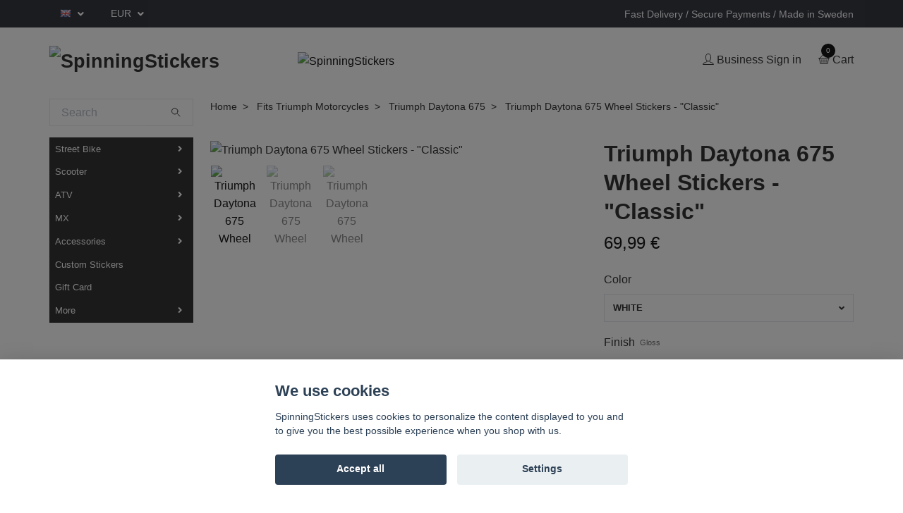

--- FILE ---
content_type: text/html; charset=utf-8
request_url: https://spinningstickers.com/triumph/daytona-675/rim-stickers-triumph-daytona-675
body_size: 34350
content:
<!DOCTYPE html>
<html class="no-javascript" lang="en">
<head><script>var fbPixelEventId = Math.floor(Math.random() * 9000000000) + 1000000000;</script>
<link rel="alternate" href="https://spinningstickers.com/triumph/daytona-675/rim-stickers-triumph-daytona-675" hreflang="en" />
<link rel="alternate" href="https://spinningstickers.com/sv/triumph/daytona-675/rim-stickers-triumph-daytona-675" hreflang="sv" />
<link rel="alternate" href="https://spinningstickers.com/fr/triumph/daytona-675/rim-stickers-triumph-daytona-675" hreflang="fr" />
<link rel="alternate" href="https://spinningstickers.com/de/triumph/daytona-675/rim-stickers-triumph-daytona-675" hreflang="de" />
<link rel="alternate" href="https://spinningstickers.com/es/triumph/daytona-675/rim-stickers-triumph-daytona-675" hreflang="es" />
<link rel="alternate" href="https://spinningstickers.com/it/triumph/daytona-675/rim-stickers-triumph-daytona-675" hreflang="it" />
<link rel="alternate" href="https://spinningstickers.com/nl/triumph/daytona-675/rim-stickers-triumph-daytona-675" hreflang="nl" />
<meta property="ix:host" content="cdn.quickbutik.com/images"><meta http-equiv="Content-Type" content="text/html; charset=utf-8">
<title>Triumph Daytona 675 Wheel Stickers - &quot;Classic&quot; - SpinningStickers</title>
<meta name="author" content="Quickbutik">
<meta name="description" content="Complete Triumph Daytona 675 rim stickers kit including front and rear wheel, both sides of each wheel. Experience the evolution of motorcycle stickers.">
<meta property="og:description" content="Complete Triumph Daytona 675 rim stickers kit including front and rear wheel, both sides of each wheel. Experience the evolution of motorcycle stickers.">
<meta property="og:title" content="Triumph Daytona 675 Wheel Stickers - &quot;Classic&quot; - SpinningStickers">
<meta property="og:url" content="https://spinningstickers.com/triumph/daytona-675/rim-stickers-triumph-daytona-675">
<meta property="og:site_name" content="SpinningStickers">
<meta property="og:type" content="website">
<meta property="og:image" content="https://cdn.quickbutik.com/images/9603t/products/60893b8d04dad.jpeg">
<meta property="twitter:card" content="summary">
<meta property="twitter:title" content="SpinningStickers">
<meta property="twitter:description" content="Complete Triumph Daytona 675 rim stickers kit including front and rear wheel, both sides of each wheel. Experience the evolution of motorcycle stickers.">
<meta property="twitter:image" content="https://cdn.quickbutik.com/images/9603t/products/60893b8d04dad.jpeg">
<meta name="viewport" content="width=device-width, initial-scale=1, maximum-scale=1">
<script>document.documentElement.classList.remove('no-javascript');</script><!-- TrustBox script --><script type="text/javascript" src="//widget.trustpilot.com/bootstrap/v5/tp.widget.bootstrap.min.js" async></script><!-- End TrustBox script --><!-- Vendor Assets --><link rel="stylesheet" href="https://use.fontawesome.com/releases/v5.15.4/css/all.css">
<link href="https://storage.quickbutik.com/stores/9603t/templates/swift-80/css/assets.min.css?26377" rel="stylesheet">
<!-- Theme Stylesheet --><link href="https://storage.quickbutik.com/stores/9603t/templates/swift-80/css/theme-main.css?26377" rel="stylesheet">
<link href="https://storage.quickbutik.com/stores/9603t/templates/swift-80/css/theme-sub.css?26377" rel="stylesheet">
<link href="https://storage.quickbutik.com/stores/9603t/templates/swift-80/css/custom.css?26377" rel="stylesheet">
<!-- Google Fonts --><!-- Favicon--><link rel="icon" type="image/png" href="https://cdn.quickbutik.com/images/9603t/templates/swift-80/assets/favicon.png?s=26377&auto=format">
<link rel="canonical" href="https://spinningstickers.com/triumph/daytona-675/rim-stickers-triumph-daytona-675">
<!-- Tweaks for older IEs--><!--[if lt IE 9]>
      <script src="https://oss.maxcdn.com/html5shiv/3.7.3/html5shiv.min.js"></script>
      <script src="https://oss.maxcdn.com/respond/1.4.2/respond.min.js"></script
    ><![endif]-->	<!-- Global site tag (gtag.js) - Google Ads: 721383966 -->
<script async src="https://www.googletagmanager.com/gtag/js?id=AW-721383966"></script>
<script>
  window.dataLayer = window.dataLayer || [];
  function gtag(){dataLayer.push(arguments);}
  gtag('js', new Date());

  gtag('config', 'AW-721383966');
</script>



<!-- Global site tag (gtag.js) - Google Analytics -->
<script async src="https://www.googletagmanager.com/gtag/js?id=UA-144968595-2">
</script>
<script>
  window.dataLayer = window.dataLayer || [];
  function gtag(){dataLayer.push(arguments);}
  gtag('js', new Date());

  gtag('config', 'UA-144968595-2');
</script>

<!-- TrustBox script -->
<script type="text/javascript" src="//widget.trustpilot.com/bootstrap/v5/tp.widget.bootstrap.min.js" async></script>

<meta name="google-site-verification" content="TFoMMMdI3FvmGFMtbBqF0-_k2kXVaNrn8Fw_QCPGinQ" />
<style>.hide { display: none; }</style>
<script type="text/javascript" defer>document.addEventListener('DOMContentLoaded', () => {
    document.body.setAttribute('data-qb-page', 'product');
});</script><script src="/assets/shopassets/cookieconsent/cookieconsent.js?v=230"></script>
<style>
    html.force--consent,
    html.force--consent body{
        height: auto!important;
        width: 100vw!important;
    }
</style>

    <script type="text/javascript">
    var qb_cookieconsent = initCookieConsent();
    var qb_cookieconsent_blocks = [{"title":"We use cookies","description":"SpinningStickers uses cookies to personalize the content displayed to you and to give you the best possible experience when you shop with us."},{"title":"Necessary cookies *","description":"These cookies are necessary for the store to function properly and cannot be turned off. They are used in order for functionality such as the shopping cart and creating an account to work properly.","toggle":{"value":"basic","enabled":true,"readonly":true}},{"title":"Analytics and performance","description":"These cookies allow us to count visits and traffic as well as analyse for example which pages are most popular and how visitors use our website. This enables us to improve the site further. All information collected through these cookies is anonymous. If you do not allow these cookies, we cannot give you a personalized experience.","toggle":{"value":"analytics","enabled":false,"readonly":false},"cookie_table":[{"col1":"_ga","col2":"google.com","col3":"2 years","col4":"Google Analytics"},{"col1":"_gat","col2":"google.com","col3":"1 minute","col4":"Google Analytics"},{"col1":"_gid","col2":"google.com","col3":"1 day","col4":"Google Analytics"}]},{"title":"Marketing","description":"These cookies are set via our website by our advertising partners in order to create a profile of your interests and display relevant ads on this and other websites. They do not directly store personal information but can identify your browser and internet device. If you do not allow these cookies, you will see less targeted advertising.","toggle":{"value":"marketing","enabled":false,"readonly":false}}];
</script>
    <!-- Google Tag Manager -->
    <script>
    window.dataLayer = window.dataLayer || [];

    // Set default consent state
    dataLayer.push({
        'event': 'default_consent',
        'consent': {
            'analytics_storage': 'denied',
            'ad_storage': 'denied',
            'ad_user_data': 'denied',
            'ad_personalization': 'denied',
            'wait_for_update': 500
        }
    });

    // Check for existing consent on page load
    if (typeof qb_cookieconsent !== 'undefined') {
        const getConsentLevel = (category) => qb_cookieconsent.allowedCategory(category) ? 'granted' : 'denied';

        dataLayer.push({
            'event': 'update_consent',
            'consent': {
                'analytics_storage': getConsentLevel('analytics'),
                'ad_storage': getConsentLevel('marketing'),
                'ad_user_data': getConsentLevel('marketing'),
                'ad_personalization': getConsentLevel('marketing')
            }
        });
    }

    // Initialize GTM
    (function(w,d,s,l,i){w[l]=w[l]||[];w[l].push({'gtm.start':
    new Date().getTime(),event:'gtm.js'});var f=d.getElementsByTagName(s)[0],
    j=d.createElement(s),dl=l!='dataLayer'?'&l='+l:'';j.async=true;j.src=
    'https://www.googletagmanager.com/gtm.js?id='+i+dl;f.parentNode.insertBefore(j,f);
    })(window,document,'script','dataLayer','GTM-5DF8BBXX');

    // Handle consent updates for GTM
    document.addEventListener('QB_CookieConsentAccepted', function(event) {
        const cookie = qbGetEvent(event).cookie;
        const getConsentLevel = (level) => (cookie && cookie.level && cookie.level.includes(level)) ? 'granted' : 'denied';

        dataLayer.push({
            'event': 'update_consent',
            'consent': {
                'analytics_storage': getConsentLevel('analytics'),
                'ad_storage': getConsentLevel('marketing'),
                'ad_user_data': getConsentLevel('marketing'),
                'ad_personalization': getConsentLevel('marketing')
            }
        });
    });
    </script>
    <!-- End Google Tag Manager -->

    <!-- Google Tag Manager (noscript) -->
    <noscript><iframe src="https://www.googletagmanager.com/ns.html?id=GTM-5DF8BBXX"
    height="0" width="0" style="display:none;visibility:hidden"></iframe></noscript>
    <!-- End Google Tag Manager (noscript) -->
    <!-- Google Analytics 4 -->
    <script async src="https://www.googletagmanager.com/gtag/js?id=G-VYFLFHC"></script>
    <script>
        window.dataLayer = window.dataLayer || [];
        function gtag(){dataLayer.push(arguments);}

        gtag('consent', 'default', {
            'analytics_storage': 'denied',
            'ad_storage': 'denied',
            'ad_user_data': 'denied',
            'ad_personalization': 'denied',
            'wait_for_update': 500,
        });

        const getConsentForCategory = (category) => (typeof qb_cookieconsent == 'undefined' || qb_cookieconsent.allowedCategory(category)) ? 'granted' : 'denied';

        if (typeof qb_cookieconsent == 'undefined' || qb_cookieconsent.allowedCategory('analytics') || qb_cookieconsent.allowedCategory('marketing')) {
            const analyticsConsent = getConsentForCategory('analytics');
            const marketingConsent = getConsentForCategory('marketing');

            gtag('consent', 'update', {
                'analytics_storage': analyticsConsent,
                'ad_storage': marketingConsent,
                'ad_user_data': marketingConsent,
                'ad_personalization': marketingConsent,
            });
        }

        // Handle consent updates for GA4
        document.addEventListener('QB_CookieConsentAccepted', function(event) {
            const cookie = qbGetEvent(event).cookie;
            const getConsentLevel = (level) => (cookie && cookie.level && cookie.level.includes(level)) ? 'granted' : 'denied';

            gtag('consent', 'update', {
                'analytics_storage': getConsentLevel('analytics'),
                'ad_storage': getConsentLevel('marketing'),
                'ad_user_data': getConsentLevel('marketing'),
                'ad_personalization': getConsentLevel('marketing'),
            });
        });

        gtag('js', new Date());
        gtag('config', 'G-VYFLFHC', { 'allow_enhanced_conversions' : true } );
gtag('event', 'view_item', JSON.parse('{"currency":"EUR","value":"69.99","items":[{"item_name":"Triumph Daytona 675 Wheel Stickers - \u0022Classic\u0022","item_id":"161","price":"69.99","item_category":"Triumph Daytona 675","item_variant":"White","quantity":"1","description":"<p><span style=&quot;font-size: 16px;&quot;><span style=&quot;font-family: Arial,Helvetica,sans-serif;&quot;><strong>Triumph Daytona 675 17&quot; Wheel stickers set. 100% Complete including front &amp;amp; rear wheel, both sides of each wheel.<\/strong><\/span><\/span><\/p><p><span style=&quot;font-size: 14px;&quot;><span style=&quot;font-family: Arial,Helvetica,sans-serif;&quot;>With a unique design, vibrant colors and premium material these rim stickers suitable for Triumph Daytona 675 will be a perfect addition to your motorcycle. The wheel decals are laminated with a strong protective laminate for that extra durability and longevity. With a strong but slow-acting glue, you can adjust the stickers several times before it sticks and reaches full adhesion.<\/span><\/span><\/p><p><span style=&quot;font-family: Arial,Helvetica,sans-serif;&quot;><span style=&quot;font-size: 16px;&quot;><strong>Content<\/strong><\/span><\/span><\/p><ul><li><span style=&quot;font-family: Arial,Helvetica,sans-serif;&quot;><span style=&quot;font-size: 14px;&quot;>8x Inner rim stickers<\/span><\/span><\/li><li><span style=&quot;font-family: Arial,Helvetica,sans-serif;&quot;><span style=&quot;font-size: 14px;&quot;>12x Outer rim edge stickers<\/span><\/span><\/li><li><span style=&quot;font-family: Arial,Helvetica,sans-serif;&quot;><span style=&quot;font-size: 14px;&quot;>YouTube tutorials via QR code<\/span><\/span><\/li><li><span style=&quot;font-family: Arial,Helvetica,sans-serif;&quot;><span style=&quot;font-size: 14px;&quot;>Written instructions in English, French, German, Dutch<\/span><div class=&quot;j83agx80 buofh1pr rl25f0pe o6b9zlra&quot; data-testid=&quot;message-container&quot; style=&quot;font-family: inherit; flex-grow: 1; display: flex; max-width: calc(100% - 34px); flex-direction: row-reverse;&quot;><div class=&quot;ns4p8fja j83agx80 cbu4d94t a6sixzi8 bkfpd7mw a1xu1aao&quot; style=&quot;max-width: calc(100% - var(--mwp-message-list-actions-width,62px) - 5px); align-items: inherit; justify-content: flex-end; flex-direction: column; display: flex; align-self: stretch; font-family: inherit;&quot;><div class=&quot;aovydwv3 j83agx80 cbu4d94t d2edcug0 l9j0dhe7&quot; style=&quot;align-items: flex-end; flex-direction: column; max-width: 100%; display: flex; position: relative; font-family: inherit;&quot;><span class=&quot;tojvnm2t a6sixzi8 abs2jz4q a8s20v7p t1p8iaqh k5wvi7nf q3lfd5jv pk4s997a bipmatt0 cebpdrjk qowsmv63 owwhemhu dp1hu0rb dhp61c6y iyyx5f41&quot; style=&quot;align-items: inherit; display: inherit; align-self: inherit; height: inherit; justify-content: inherit; min-width: inherit; min-height: inherit; width: inherit; flex-direction: inherit; max-width: inherit; flex: inherit; max-height: inherit; align-content: inherit;&quot;><div class=&quot;ns4p8fja j83agx80 cbu4d94t a6sixzi8 bkfpd7mw d2edcug0 kb5gq1qc nred35xi&quot; style=&quot;align-items: inherit; justify-content: flex-end; flex-direction: column; max-width: 100%; display: flex; flex-grow: 0; background-color: var(--messenger-card-background); align-self: stretch; font-family: inherit;&quot;><div class=&quot;l9j0dhe7 tkr6xdv7&quot; style=&quot;position: relative; z-index: 1; font-family: inherit;&quot;><div class=&quot;kvgmc6g5 cxmmr5t8 oygrvhab hcukyx3x c1et5uql&quot; style=&quot;word-wrap: break-word; margin: 0px; font-family: inherit;&quot;><br><\/div><\/div><\/div><\/span><\/div><\/div><\/div><\/span><\/li><\/ul><p><span style=&quot;font-family: Arial,Helvetica,sans-serif;&quot;><span style=&quot;font-size: 16px;&quot;><strong>General product information<\/strong><\/span><br><span style=&quot;font-size: 14px;&quot;>(READ INSTRUCTIONS BEFORE INSTALLING)<\/span><\/span><\/p><ul><li><span style=&quot;font-family: Arial,Helvetica,sans-serif;&quot;><span style=&quot;font-size: 14px;&quot;>Fits 17&#039;&#039; rims<\/span><\/span><\/li><li><span style=&quot;font-family: Arial,Helvetica,sans-serif;&quot;><span style=&quot;font-size: 14px;&quot;>No<strong>&amp;nbsp;<\/strong>heat gun required<\/span><\/span><\/li><li><span style=&quot;font-family: Arial,Helvetica,sans-serif;&quot;><span style=&quot;font-size: 14px;&quot;>No<strong>&amp;nbsp;<\/strong>need to remove wheel for installation<\/span><\/span><\/li><li><span style=&quot;font-family: Arial,Helvetica,sans-serif;&quot;><span style=&quot;font-size: 14px;&quot;>Extra protective laminate layer<\/span><\/span><\/li><li><span style=&quot;font-family: Arial,Helvetica,sans-serif;&quot;><span style=&quot;font-size: 14px;&quot;>Up to several years of durability<\/span><\/span><\/li><li><span style=&quot;font-family: Arial,Helvetica,sans-serif;&quot;><span style=&quot;font-size: 14px;&quot;>Can paint over with clear coat<\/span><\/span><\/li><li><span style=&quot;font-family: Arial,Helvetica,sans-serif;&quot;><span style=&quot;font-size: 14px;&quot;>Replacement stickers can be ordered on request&amp;nbsp;<\/span><\/span><\/li><li><span style=&quot;font-family: Arial,Helvetica,sans-serif;&quot;><span style=&quot;font-size: 14px;&quot;>Resistant to Uv, weather, dirt, oil, petrol &amp;amp; cleaning agents (not thinner)<\/span><\/span><\/li><\/ul>","image_url":"https%3A%2F%2Fcdn.quickbutik.com%2Fimages%2F9603t%2Fproducts%2F60893b8d04dad.jpeg"}]}'));

        const gaClientIdPromise = new Promise(resolve => {
            gtag('get', 'G-VYFLFHC', 'client_id', resolve);
        });
        const gaSessionIdPromise = new Promise(resolve => {
            gtag('get', 'G-VYFLFHC', 'session_id', resolve);
        });

        Promise.all([gaClientIdPromise, gaSessionIdPromise]).then(([gaClientId, gaSessionId]) => {
            var checkoutButton = document.querySelector("a[href='/cart/index']");
            if (checkoutButton) {
                checkoutButton.onclick = function() {
                    var query = new URLSearchParams({
                        ...(typeof qb_cookieconsent == 'undefined' || qb_cookieconsent.allowedCategory('analytics') ? {
                            gaClientId,
                            gaSessionId,
                        } : {}),
                        consentCategories: [
                            ...(typeof qb_cookieconsent == 'undefined' || qb_cookieconsent.allowedCategory('analytics')) ? ['analytics'] : [],
                            ...(typeof qb_cookieconsent == 'undefined' || qb_cookieconsent.allowedCategory('marketing')) ? ['marketing'] : [],
                        ],
                    });
                    this.setAttribute("href", "/cart/index?" + query.toString());
                };
            }
        });
    </script>
    <!-- End Google Analytics 4 --></head>
<body>
    <header class="header">
   
   <!-- Section: Top Bar-->
   <div data-qb-area="top" data-qb-element="" class="top-bar  text-sm">
      <div class="container py-2">
         <div class="row align-items-center">
            <div class="col-12 col-lg-auto px-0">
               <ul class="mb-0  d-flex text-center text-sm-left justify-content-center justify-content-lg-start list-unstyled">
                  
                 
                  <!-- Component: Language Dropdown-->
                  <li class="list-inline-item col-auto">
                     <div class="dropdown">
                        <a id="langsDropdown" href="#" data-toggle="dropdown" data-display="static" aria-haspopup="true"
                           aria-expanded="false" class="dropdown-toggle topbar-link">
                        <img class="svg-icon navbar-icon w-auto" src="/assets/shopassets/flags/24/en.png" alt="English" />
                        </a>
                        <div aria-labelledby="langsDropdown" class="dropdown-menu dropdown-menu-left">
                           <a href="https://spinningstickers.com/triumph/daytona-675/rim-stickers-triumph-daytona-675" class="dropdown-item">
                           <img class="svg-icon navbar-icon w-auto" src="/assets/shopassets/flags/24/en.png"
                              alt="en Flag" />
                           English
                           </a>
                           <a href="https://spinningstickers.com/sv/triumph/daytona-675/rim-stickers-triumph-daytona-675" class="dropdown-item">
                           <img class="svg-icon navbar-icon w-auto" src="/assets/shopassets/flags/24/sv.png"
                              alt="sv Flag" />
                           Svenska
                           </a>
                           <a href="https://spinningstickers.com/fr/triumph/daytona-675/rim-stickers-triumph-daytona-675" class="dropdown-item">
                           <img class="svg-icon navbar-icon w-auto" src="/assets/shopassets/flags/24/fr.png"
                              alt="fr Flag" />
                           Français
                           </a>
                           <a href="https://spinningstickers.com/de/triumph/daytona-675/rim-stickers-triumph-daytona-675" class="dropdown-item">
                           <img class="svg-icon navbar-icon w-auto" src="/assets/shopassets/flags/24/de.png"
                              alt="de Flag" />
                           Deutsch
                           </a>
                           <a href="https://spinningstickers.com/es/triumph/daytona-675/rim-stickers-triumph-daytona-675" class="dropdown-item">
                           <img class="svg-icon navbar-icon w-auto" src="/assets/shopassets/flags/24/es.png"
                              alt="es Flag" />
                           Español
                           </a>
                           <a href="https://spinningstickers.com/it/triumph/daytona-675/rim-stickers-triumph-daytona-675" class="dropdown-item">
                           <img class="svg-icon navbar-icon w-auto" src="/assets/shopassets/flags/24/it.png"
                              alt="it Flag" />
                           Italiano
                           </a>
                           <a href="https://spinningstickers.com/nl/triumph/daytona-675/rim-stickers-triumph-daytona-675" class="dropdown-item">
                           <img class="svg-icon navbar-icon w-auto" src="/assets/shopassets/flags/24/nl.png"
                              alt="nl Flag" />
                           Nederlands
                           </a>
                        </div>
                     </div>
                  </li>

                  <!-- Component: Tax Dropdown-->

                  <!-- Currency Dropdown-->
                  <li class="list-inline-item col-auto">
                     <div class="dropdown ml-0">
                        <a id="currencyDropdown" href="#" data-toggle="dropdown" data-display="static" aria-haspopup="true"
                           aria-expanded="false" class="dropdown-toggle topbar-link">
                        EUR
                        </a>
                        <div class="dropdown-menu dropdown-menu-left">
                           <a href="https://spinningstickers.com/triumph/daytona-675/rim-stickers-triumph-daytona-675?currency=CAD" class="dropdown-item">CAD</a>
                           <a href="https://spinningstickers.com/triumph/daytona-675/rim-stickers-triumph-daytona-675?currency=CZK" class="dropdown-item">CZK</a>
                           <a href="https://spinningstickers.com/triumph/daytona-675/rim-stickers-triumph-daytona-675?currency=DKK" class="dropdown-item">DKK</a>
                           <a href="https://spinningstickers.com/triumph/daytona-675/rim-stickers-triumph-daytona-675?currency=GBP" class="dropdown-item">GBP</a>
                           <a href="https://spinningstickers.com/triumph/daytona-675/rim-stickers-triumph-daytona-675?currency=NOK" class="dropdown-item">NOK</a>
                           <a href="https://spinningstickers.com/triumph/daytona-675/rim-stickers-triumph-daytona-675?currency=PLN" class="dropdown-item">PLN</a>
                           <a href="https://spinningstickers.com/triumph/daytona-675/rim-stickers-triumph-daytona-675?currency=SEK" class="dropdown-item">SEK</a>
                           <a href="https://spinningstickers.com/triumph/daytona-675/rim-stickers-triumph-daytona-675?currency=USD" class="dropdown-item">USD</a>
                           <a href="https://spinningstickers.com/triumph/daytona-675/rim-stickers-triumph-daytona-675?currency=EUR" class="dropdown-item">EUR</a>
                        </div>
                     </div>
                  </li>

               </ul>
            </div>

            <!-- Component: Top information -->
            <div class="mt-2 mt-lg-0 col-12 col-lg  text-center text-lg-right px-0">
               <span data-qb-element="top_right_text" class="w-100">Fast Delivery / Secure Payments / Made in Sweden</span>
            </div>

         </div>
      </div>
   </div>
   <!-- /Section: Top Bar -->
   <!-- Section: Main Header -->
   <div class="navbar-position"></div>
   <nav data-qb-area="header" data-qb-element="" class="navbar-expand-lg navbar-light fixed-mobile">
      <div class="container pt-lg-4">
         <div class="row">
            <div class="navbar col-12 px-lg-0 py-0">
               <div class="list-inline-item order-0 d-lg-none col-auto p-0 outline-none">
                  <a href="#" data-toggle="modal" data-target="#sidebarLeft" class="text-hover-primary">
                     <svg class="svg-icon navbar-icon">
                        <use xlink:href="#menu-hamburger-1"></use>
                     </svg>
                  </a>
               </div>
               <a data-qb-element="use_logo" href="https://spinningstickers.com" title="SpinningStickers"
                  class="navbar-brand order-1 order-lg-1 text-center text-md-left col-auto p-0">
               
               <img alt="SpinningStickers" class="img-fluid img-logo" srcset="https://cdn.quickbutik.com/images/9603t/templates/swift-80/assets/logo.png?s=26377&auto=format&dpr=1 1x, https://cdn.quickbutik.com/images/9603t/templates/swift-80/assets/logo.png?s=26377&auto=format&dpr=2 2x, https://cdn.quickbutik.com/images/9603t/templates/swift-80/assets/logo.png?s=26377&auto=format&dpr=3 3x"
                  src="https://cdn.quickbutik.com/images/9603t/templates/swift-80/assets/logo.png?s=26377&auto=format">
               </a>
               
               
               <a data-qb-element="header_showtopimage" class="d-none d-lg-block px-2 order-lg-2 col-5 p-0" href="https://spinningstickers.com/accessories">
                  <img alt="SpinningStickers" class="img-fluid" srcset="https://cdn.quickbutik.com/images/9603t/templates/swift-80/assets/topimage.png?s=26377&auto=format&dpr=1 1x, https://cdn.quickbutik.com/images/9603t/templates/swift-80/assets/topimage.png?s=26377&auto=format&dpr=2 2x, https://cdn.quickbutik.com/images/9603t/templates/swift-80/assets/topimage.png?s=26377&auto=format&dpr=3 3x" src="https://cdn.quickbutik.com/images/9603t/templates/swift-80/assets/topimage.png?s=26377&auto=format">
               </a>
               
               <ul class="list-inline order-2 order-lg-4 mb-0 text-right col-auto p-0 outline-none">
                  <li class="list-inline-item mr-3 d-lg-inline-block d-none">
                     <a data-qb-element="header_logintext" href="/customer/login" class="text-hover-primary p-0 d-flex align-items-center">
                        <svg class="svg-icon navbar-icon">
                           <use xlink:href="#avatar-1"></use>
                        </svg>
                        <span
                           class="color-text-base">Business Sign in</span>
                     </a>
                  </li>
                  <li class="list-inline-item">
                     <a data-qb-element="header_carttext" href="#" data-toggle="modal" data-target="#sidebarCart"
                        class="position-relative text-hover-primary d-flex align-items-center qs-cart-view">
                        <svg class="svg-icon navbar-icon">
                           <use xlink:href="#basket-1"></use>
                        </svg>
                        <div class="navbar-icon-badge icon-count text-white primary-bg basket-count-items">0
                        </div>
                        <span class="d-none d-sm-inline color-text-base">Cart
                        </span>
                     </a>
                  </li>
               </ul>
            </div>
         </div>
      </div>
      <div class="container pt-2">
         <div class="row navbar-bg px-0 mainmenu_font_size">
            <ul class="col navbar-nav d-none d-lg-flex mt-lg-0 flex-wrap px-0">
            </ul>
         </div>
      </div>
   </nav>
   <!-- /Section: Main Header -->
</header>
<!-- Section: Top Menu -->
<div id="sidebarLeft" tabindex="-1" role="dialog" aria-hidden="true" class="modal fade modal-left">
   <div role="document" class="modal-dialog">
      <div class="modal-content">
         <div class="modal-header pb-0 border-0 d-block">
            <div class="row">
               <form action="/shop/search" method="get" class="col d-lg-flex w-100 my-lg-0 mb-2 pt-1">
                  <div class="search-wrapper input-group">
                     <input type="text" name="s" placeholder="Sök produkt" aria-label="Search"
                        aria-describedby="button-search" class="form-control pl-3 border-0 mobile-search" />
                     <div class="input-group-append ml-0">
                        <button id="button-search" type="submit" class="btn py-0 btn-underlined border-0">
                           <svg class="svg-icon navbar-icon">
                              <use xlink:href="#search-1"></use>
                           </svg>
                        </button>
                     </div>
                  </div>
               </form>
               <button type="button" data-dismiss="modal" aria-label="Close" class="close col-auto close-rotate">
                  <svg class="svg-icon w-3rem h-3rem svg-icon-light align-middle">
                     <use xlink:href="#close-1"></use>
                  </svg>
               </button>
            </div>
         </div>
         <div class="modal-body pt-0">
            <div class="px-2 pb-5">
               <ul class="nav flex-column">
                  <li class="nav-item dropdown">
                     <a href="/street-bike" data-toggle="collapse" data-target="#cat436" aria-haspopup="true"
                        aria-expanded="false"
                        class="nav-link mobile-nav-link pl-0 mobile-dropdown-toggle dropdown-toggle">Street Bike</a>
                     <div id="cat436" class="collapse">
                        <ul class="nav flex-column ml-3">
                           <li class="nav-item">
                              <a class="nav-link mobile-nav-link pl-0 show-all" href="/street-bike" title="Street Bike">Show all in Street Bike</a>
                           </li>
                           <li class="nav-item">
                              <a href="/street-bike/design-on-demand-streetbike" class="nav-link mobile-nav-link pl-0 ">Design-On-Demand</a>
                           </li>
                           <li class="nav-item">
                              <a href="/other" class="nav-link mobile-nav-link pl-0 ">Universal Rim Stickers</a>
                           </li>
                           <li class="nav-item">
                              <a href="/your-text" class="nav-link mobile-nav-link pl-0 ">Your Text Stickers</a>
                           </li>
                           <li class="nav-item dropdown">
                              <a href="#" data-target="#subcat198" data-toggle="collapse" aria-haspopup="true"
                                 aria-expanded="false" class="nav-link pl-0 dropdown-toggle">Aprilia</a>
                              <div id="subcat198" class="collapse">
                                 <ul class="nav flex-column ml-3">
                                    <li class="nav-item">
                                       <a class="nav-link mobile-nav-link pl-0 show-all" href="/aprilia"
                                          title="Aprilia">Show all in Aprilia</a>
                                    </li>
                                    <li class="nav-item">
                                       <a href="/aprilia/caponord" class="nav-link pl-0 ">Caponord</a>
                                    </li>
                                    <li class="nav-item">
                                       <a href="/aprilia/caponord-1200" class="nav-link pl-0 ">Caponord 1200</a>
                                    </li>
                                    <li class="nav-item">
                                       <a href="/aprilia/dorsoduro" class="nav-link pl-0 ">Dorsoduro</a>
                                    </li>
                                    <li class="nav-item">
                                       <a href="/aprilia/dorsoduro-900" class="nav-link pl-0 ">Dorsoduro 900</a>
                                    </li>
                                    <li class="nav-item">
                                       <a href="/aprilia/rs125" class="nav-link pl-0 ">RS125</a>
                                    </li>
                                    <li class="nav-item">
                                       <a href="/aprilia/rs250" class="nav-link pl-0 ">RS250</a>
                                    </li>
                                    <li class="nav-item">
                                       <a href="/aprilia/rx-125" class="nav-link pl-0 ">RX 125</a>
                                    </li>
                                    <li class="nav-item">
                                       <a href="/aprilia/rs-457" class="nav-link pl-0 ">RS 457</a>
                                    </li>
                                    <li class="nav-item">
                                       <a href="/aprilia/rs660" class="nav-link pl-0 ">RS660</a>
                                    </li>
                                    <li class="nav-item">
                                       <a href="/aprilia/rsv4" class="nav-link pl-0 ">RSV4</a>
                                    </li>
                                    <li class="nav-item">
                                       <a href="/aprilia/rsv1000" class="nav-link pl-0 ">RSV1000</a>
                                    </li>
                                    <li class="nav-item">
                                       <a href="/aprilia/sx-125" class="nav-link pl-0 ">SX 125</a>
                                    </li>
                                    <li class="nav-item">
                                       <a href="/aprilia/shiver750" class="nav-link pl-0 ">Shiver 750</a>
                                    </li>
                                    <li class="nav-item">
                                       <a href="/aprilia/shiver900" class="nav-link pl-0 ">Shiver 900</a>
                                    </li>
                                    <li class="nav-item">
                                       <a href="/aprilia/tuareg-660" class="nav-link pl-0 ">Tuareg 660</a>
                                    </li>
                                    <li class="nav-item">
                                       <a href="/aprilia/tuono-v4" class="nav-link pl-0 ">Tuono V4</a>
                                    </li>
                                    <li class="nav-item">
                                       <a href="/aprilia/tuono-125" class="nav-link pl-0 ">Tuono 125</a>
                                    </li>
                                    <li class="nav-item">
                                       <a href="/aprilia/aprilia-tuono-660" class="nav-link pl-0 ">Tuono 660</a>
                                    </li>
                                    <li class="nav-item">
                                       <a href="/aprilia/aprilia-universal" class="nav-link pl-0 ">Universal</a>
                                    </li>
                                 </ul>
                              </div>
                           </li>
                           <li class="nav-item dropdown">
                              <a href="#" data-target="#subcat206" data-toggle="collapse" aria-haspopup="true"
                                 aria-expanded="false" class="nav-link pl-0 dropdown-toggle">BMW</a>
                              <div id="subcat206" class="collapse">
                                 <ul class="nav flex-column ml-3">
                                    <li class="nav-item">
                                       <a class="nav-link mobile-nav-link pl-0 show-all" href="/bmw"
                                          title="BMW">Show all in BMW</a>
                                    </li>
                                    <li class="nav-item">
                                       <a href="/bmw/g310r" class="nav-link pl-0 ">G310R</a>
                                    </li>
                                    <li class="nav-item">
                                       <a href="/bmw/k1200" class="nav-link pl-0 ">K1200</a>
                                    </li>
                                    <li class="nav-item">
                                       <a href="/bmw/k1200r" class="nav-link pl-0 ">K1200R</a>
                                    </li>
                                    <li class="nav-item">
                                       <a href="/bmw/k1200s" class="nav-link pl-0 ">K1200S</a>
                                    </li>
                                    <li class="nav-item">
                                       <a href="/bmw/k1200-rs" class="nav-link pl-0 ">K1200RS</a>
                                    </li>
                                    <li class="nav-item">
                                       <a href="/bmw/k1200-gt" class="nav-link pl-0 ">K1200GT</a>
                                    </li>
                                    <li class="nav-item">
                                       <a href="/bmw/k1300s" class="nav-link pl-0 ">K1300S</a>
                                    </li>
                                    <li class="nav-item">
                                       <a href="/bmw/k1600" class="nav-link pl-0 ">K1600</a>
                                    </li>
                                    <li class="nav-item">
                                       <a href="/bmw/f750gs" class="nav-link pl-0 ">F750GS</a>
                                    </li>
                                    <li class="nav-item">
                                       <a href="/bmw/f800r" class="nav-link pl-0 ">F800R</a>
                                    </li>
                                    <li class="nav-item">
                                       <a href="/bmw/f850gs" class="nav-link pl-0 ">F850GS</a>
                                    </li>
                                    <li class="nav-item">
                                       <a href="/bmw/f900r" class="nav-link pl-0 ">F900R</a>
                                    </li>
                                    <li class="nav-item">
                                       <a href="/bmw/f900xr" class="nav-link pl-0 ">F900XR</a>
                                    </li>
                                    <li class="nav-item">
                                       <a href="/bmw/r-ninet-pure" class="nav-link pl-0 ">R nineT Pure</a>
                                    </li>
                                    <li class="nav-item">
                                       <a href="/bmw/r-ninet-racer" class="nav-link pl-0 ">R nineT Racer</a>
                                    </li>
                                    <li class="nav-item">
                                       <a href="/bmw/r-ninet-scrambler" class="nav-link pl-0 ">R nineT Scrambler</a>
                                    </li>
                                    <li class="nav-item">
                                       <a href="/bmw/r-ninet-urban-gs" class="nav-link pl-0 ">R nineT Urban G/S</a>
                                    </li>
                                    <li class="nav-item">
                                       <a href="/bmw/r1200r" class="nav-link pl-0 ">R1200R</a>
                                    </li>
                                    <li class="nav-item">
                                       <a href="/bmw/r1250gs" class="nav-link pl-0 ">R1250GS</a>
                                    </li>
                                    <li class="nav-item">
                                       <a href="/bmw/r1250gs-adventure" class="nav-link pl-0 ">R1250GS Adventure</a>
                                    </li>
                                    <li class="nav-item">
                                       <a href="/bmw/r1250r" class="nav-link pl-0 ">R1250R</a>
                                    </li>
                                    <li class="nav-item">
                                       <a href="/bmw/r1250rt" class="nav-link pl-0 ">R1250RT</a>
                                    </li>
                                    <li class="nav-item">
                                       <a href="/bmw/r1250rs" class="nav-link pl-0 ">R1250RS</a>
                                    </li>
                                    <li class="nav-item">
                                       <a href="/bmw/s1000r" class="nav-link pl-0 ">S1000R</a>
                                    </li>
                                    <li class="nav-item">
                                       <a href="/bmw/s1000rr" class="nav-link pl-0 ">S1000RR</a>
                                    </li>
                                    <li class="nav-item">
                                       <a href="/bmw/s1000xr" class="nav-link pl-0 ">S1000XR</a>
                                    </li>
                                 </ul>
                              </div>
                           </li>
                           <li class="nav-item dropdown">
                              <a href="#" data-target="#subcat208" data-toggle="collapse" aria-haspopup="true"
                                 aria-expanded="false" class="nav-link pl-0 dropdown-toggle">Ducati</a>
                              <div id="subcat208" class="collapse">
                                 <ul class="nav flex-column ml-3">
                                    <li class="nav-item">
                                       <a class="nav-link mobile-nav-link pl-0 show-all" href="/ducati"
                                          title="Ducati">Show all in Ducati</a>
                                    </li>
                                    <li class="nav-item">
                                       <a href="/ducati/848-evo" class="nav-link pl-0 ">848 EVO</a>
                                    </li>
                                    <li class="nav-item">
                                       <a href="/ducati/899-panigale" class="nav-link pl-0 ">899 Panigale</a>
                                    </li>
                                    <li class="nav-item">
                                       <a href="/ducati/916" class="nav-link pl-0 ">916</a>
                                    </li>
                                    <li class="nav-item">
                                       <a href="/ducati/supersport-939" class="nav-link pl-0 ">939 Supersport</a>
                                    </li>
                                    <li class="nav-item">
                                       <a href="/ducati/supersport-950" class="nav-link pl-0 ">950 Supersport</a>
                                    </li>
                                    <li class="nav-item">
                                       <a href="/ducati/959-panigale" class="nav-link pl-0 ">959 Panigale</a>
                                    </li>
                                    <li class="nav-item">
                                       <a href="/ducati/996" class="nav-link pl-0 ">996</a>
                                    </li>
                                    <li class="nav-item">
                                       <a href="/ducati/998" class="nav-link pl-0 ">998</a>
                                    </li>
                                    <li class="nav-item">
                                       <a href="/ducati/999" class="nav-link pl-0 ">999</a>
                                    </li>
                                    <li class="nav-item">
                                       <a href="/ducati/1098" class="nav-link pl-0 ">1098</a>
                                    </li>
                                    <li class="nav-item">
                                       <a href="/ducati/1199-panigale" class="nav-link pl-0 ">1199 Panigale</a>
                                    </li>
                                    <li class="nav-item">
                                       <a href="/ducati/1299-panigale" class="nav-link pl-0 ">1299 Panigale</a>
                                    </li>
                                    <li class="nav-item">
                                       <a href="/ducati/panigalev2" class="nav-link pl-0 ">Panigale V2</a>
                                    </li>
                                    <li class="nav-item">
                                       <a href="/ducati/panigale-v4" class="nav-link pl-0 ">Panigale V4</a>
                                    </li>
                                    <li class="nav-item">
                                       <a href="/ducati/panigale-v4r" class="nav-link pl-0 ">Panigale V4 R</a>
                                    </li>
                                    <li class="nav-item">
                                       <a href="/ducati/panigale-v4s" class="nav-link pl-0 ">Panigale V4 S</a>
                                    </li>
                                    <li class="nav-item">
                                       <a href="/ducati/scrambler-1100" class="nav-link pl-0 ">Scrambler 1100</a>
                                    </li>
                                    <li class="nav-item">
                                       <a href="/ducati/scrambler-cafe-racer" class="nav-link pl-0 ">Scrambler Café Racer</a>
                                    </li>
                                    <li class="nav-item">
                                       <a href="/ducati/scrambler-classic" class="nav-link pl-0 ">Scrambler Classic</a>
                                    </li>
                                    <li class="nav-item">
                                       <a href="/ducati/scrambler-full-throttle" class="nav-link pl-0 ">Scrambler Full Throttle</a>
                                    </li>
                                    <li class="nav-item">
                                       <a href="/ducati/scrambler-icon" class="nav-link pl-0 ">Scrambler Icon</a>
                                    </li>
                                    <li class="nav-item">
                                       <a href="/ducati/streetfighter" class="nav-link pl-0 ">Streetfighter</a>
                                    </li>
                                    <li class="nav-item">
                                       <a href="/ducati/streetfighter-v4" class="nav-link pl-0 ">Streetfighter V4</a>
                                    </li>
                                    <li class="nav-item">
                                       <a href="/ducati/streetfighter-v4-s" class="nav-link pl-0 ">Streetfighter V4 S</a>
                                    </li>
                                    <li class="nav-item">
                                       <a href="/ducati/hypermotard" class="nav-link pl-0 ">Hypermotard</a>
                                    </li>
                                    <li class="nav-item">
                                       <a href="/ducati/hyperstrada" class="nav-link pl-0 ">Hyperstrada</a>
                                    </li>
                                    <li class="nav-item">
                                       <a href="/ducati/multistrada" class="nav-link pl-0 ">Multistrada</a>
                                    </li>
                                    <li class="nav-item">
                                       <a href="/ducati/monster" class="nav-link pl-0 ">Monster</a>
                                    </li>
                                    <li class="nav-item">
                                       <a href="/ducati/monster-821" class="nav-link pl-0 ">Monster 821</a>
                                    </li>
                                    <li class="nav-item">
                                       <a href="/ducati/monster-1200s" class="nav-link pl-0 ">Monster 1200S</a>
                                    </li>
                                    <li class="nav-item">
                                       <a href="/ducati/diavel" class="nav-link pl-0 ">Diavel</a>
                                    </li>
                                    <li class="nav-item">
                                       <a href="/ducati/s4r" class="nav-link pl-0 ">S4R</a>
                                    </li>
                                    <li class="nav-item">
                                       <a href="/ducati/ducati-universal" class="nav-link pl-0 ">Universal</a>
                                    </li>
                                 </ul>
                              </div>
                           </li>
                           <li class="nav-item dropdown">
                              <a href="#" data-target="#subcat205" data-toggle="collapse" aria-haspopup="true"
                                 aria-expanded="false" class="nav-link pl-0 dropdown-toggle">Honda</a>
                              <div id="subcat205" class="collapse">
                                 <ul class="nav flex-column ml-3">
                                    <li class="nav-item">
                                       <a class="nav-link mobile-nav-link pl-0 show-all" href="/honda"
                                          title="Honda">Show all in Honda</a>
                                    </li>
                                    <li class="nav-item">
                                       <a href="/honda/cbr300r" class="nav-link pl-0 ">CBR300R</a>
                                    </li>
                                    <li class="nav-item">
                                       <a href="/honda/cbr500r" class="nav-link pl-0 ">CBR500R</a>
                                    </li>
                                    <li class="nav-item">
                                       <a href="/honda/cbr600rr" class="nav-link pl-0 ">CBR600RR</a>
                                    </li>
                                    <li class="nav-item">
                                       <a href="/honda/cbr650r" class="nav-link pl-0 ">CBR650R</a>
                                    </li>
                                    <li class="nav-item">
                                       <a href="/honda/cbr900rr" class="nav-link pl-0 "> CBR900RR</a>
                                    </li>
                                    <li class="nav-item">
                                       <a href="/honda/cbr954rr" class="nav-link pl-0 ">CBR954RR</a>
                                    </li>
                                    <li class="nav-item">
                                       <a href="/honda/cbr1000rr" class="nav-link pl-0 ">CBR1000RR</a>
                                    </li>
                                    <li class="nav-item">
                                       <a href="/honda/cbr1000rrr" class="nav-link pl-0 ">CBR1000RR-R</a>
                                    </li>
                                    <li class="nav-item">
                                       <a href="/honda/honda-cb600f" class="nav-link pl-0 ">CB600F</a>
                                    </li>
                                    <li class="nav-item">
                                       <a href="/honda/cb650f" class="nav-link pl-0 ">CB650F</a>
                                    </li>
                                    <li class="nav-item">
                                       <a href="/honda/cb1000r" class="nav-link pl-0 ">CB1000R</a>
                                    </li>
                                    <li class="nav-item">
                                       <a href="/honda/cb1300" class="nav-link pl-0 ">CB1300</a>
                                    </li>
                                    <li class="nav-item">
                                       <a href="/honda/hornet" class="nav-link pl-0 ">Hornet</a>
                                    </li>
                                    <li class="nav-item">
                                       <a href="/honda/nc750x" class="nav-link pl-0 ">NC750X</a>
                                    </li>
                                    <li class="nav-item">
                                       <a href="/honda/vtr1000" class="nav-link pl-0 ">VTR1000</a>
                                    </li>
                                    <li class="nav-item">
                                       <a href="/honda/fmx650" class="nav-link pl-0 ">FMX650</a>
                                    </li>
                                    <li class="nav-item">
                                       <a href="/honda/xr650" class="nav-link pl-0 ">XR650</a>
                                    </li>
                                    <li class="nav-item">
                                       <a href="/honda/xr650r" class="nav-link pl-0 ">XR650R</a>
                                    </li>
                                    <li class="nav-item">
                                       <a href="/honda/supermoto" class="nav-link pl-0 ">SUPERMOTO</a>
                                    </li>
                                    <li class="nav-item">
                                       <a href="/honda/64-universal" class="nav-link pl-0 ">Universal</a>
                                    </li>
                                 </ul>
                              </div>
                           </li>
                           <li class="nav-item dropdown">
                              <a href="#" data-target="#subcat203" data-toggle="collapse" aria-haspopup="true"
                                 aria-expanded="false" class="nav-link pl-0 dropdown-toggle">Husqvarna</a>
                              <div id="subcat203" class="collapse">
                                 <ul class="nav flex-column ml-3">
                                    <li class="nav-item">
                                       <a class="nav-link mobile-nav-link pl-0 show-all" href="/husqvarna"
                                          title="Husqvarna">Show all in Husqvarna</a>
                                    </li>
                                    <li class="nav-item">
                                       <a href="/husqvarna/450-supermoto" class="nav-link pl-0 ">450 SUPERMOTO</a>
                                    </li>
                                    <li class="nav-item">
                                       <a href="/husqvarna/701-supermoto" class="nav-link pl-0 ">701 SUPERMOTO</a>
                                    </li>
                                    <li class="nav-item">
                                       <a href="/husqvarna/husqvarna-universal" class="nav-link pl-0 ">Universal</a>
                                    </li>
                                 </ul>
                              </div>
                           </li>
                           <li class="nav-item dropdown">
                              <a href="#" data-target="#subcat200" data-toggle="collapse" aria-haspopup="true"
                                 aria-expanded="false" class="nav-link pl-0 dropdown-toggle">Fits Kawasaki</a>
                              <div id="subcat200" class="collapse">
                                 <ul class="nav flex-column ml-3">
                                    <li class="nav-item">
                                       <a class="nav-link mobile-nav-link pl-0 show-all" href="/kawasaki"
                                          title="Fits Kawasaki">Show all in Fits Kawasaki</a>
                                    </li>
                                    <li class="nav-item">
                                       <a href="/kawasaki/er-6f" class="nav-link pl-0 ">Fits ER-6f</a>
                                    </li>
                                    <li class="nav-item">
                                       <a href="/kawasaki/er-6n" class="nav-link pl-0 ">Fits ER-6n</a>
                                    </li>
                                    <li class="nav-item">
                                       <a href="/kawasaki/ninja-125" class="nav-link pl-0 ">Fits Ninja 125</a>
                                    </li>
                                    <li class="nav-item">
                                       <a href="/kawasaki/ninja-250" class="nav-link pl-0 ">Fits Ninja 250</a>
                                    </li>
                                    <li class="nav-item">
                                       <a href="/kawasaki/ninja-300" class="nav-link pl-0 ">Fits Ninja 300</a>
                                    </li>
                                    <li class="nav-item">
                                       <a href="/kawasaki/ninja-400" class="nav-link pl-0 ">Fits Ninja 400</a>
                                    </li>
                                    <li class="nav-item">
                                       <a href="/kawasaki/ninja-650" class="nav-link pl-0 ">Fits Ninja 650</a>
                                    </li>
                                    <li class="nav-item">
                                       <a href="/kawasaki/ninja-1000sx" class="nav-link pl-0 ">Fits Ninja 1000SX</a>
                                    </li>
                                    <li class="nav-item">
                                       <a href="/kawasaki/ninja-h2" class="nav-link pl-0 ">Fits Ninja H2</a>
                                    </li>
                                    <li class="nav-item">
                                       <a href="/kawasaki/kxf450" class="nav-link pl-0 ">Fits KXF450 Supermoto</a>
                                    </li>
                                    <li class="nav-item">
                                       <a href="/kawasaki/versys-650" class="nav-link pl-0 ">Fits VERSYS 650</a>
                                    </li>
                                    <li class="nav-item">
                                       <a href="/kawasaki/versys-1000" class="nav-link pl-0 ">Fits VERSYS 1000</a>
                                    </li>
                                    <li class="nav-item">
                                       <a href="/kawasaki/z125" class="nav-link pl-0 ">Fits Z125</a>
                                    </li>
                                    <li class="nav-item">
                                       <a href="/kawasaki/fits-z250" class="nav-link pl-0 ">Fits Z250</a>
                                    </li>
                                    <li class="nav-item">
                                       <a href="/kawasaki/z300" class="nav-link pl-0 ">Fits Z300</a>
                                    </li>
                                    <li class="nav-item">
                                       <a href="/kawasaki/z400" class="nav-link pl-0 ">Fits Z400</a>
                                    </li>
                                    <li class="nav-item">
                                       <a href="/kawasaki/z650" class="nav-link pl-0 ">Fits Z650</a>
                                    </li>
                                    <li class="nav-item">
                                       <a href="/kawasaki/z750" class="nav-link pl-0 ">Fits Z750</a>
                                    </li>
                                    <li class="nav-item">
                                       <a href="/kawasaki/z800" class="nav-link pl-0 ">Fits Z800</a>
                                    </li>
                                    <li class="nav-item">
                                       <a href="/kawasaki/z900" class="nav-link pl-0 ">Fits Z900</a>
                                    </li>
                                    <li class="nav-item">
                                       <a href="/kawasaki/z1000" class="nav-link pl-0 ">Fits Z1000</a>
                                    </li>
                                    <li class="nav-item">
                                       <a href="/kawasaki/z1000sx" class="nav-link pl-0 ">Fits Z1000SX</a>
                                    </li>
                                    <li class="nav-item">
                                       <a href="/kawasaki/z-h2" class="nav-link pl-0 ">Fits Z H2</a>
                                    </li>
                                    <li class="nav-item">
                                       <a href="/kawasaki/zx-6r" class="nav-link pl-0 ">Fits ZX-6R</a>
                                    </li>
                                    <li class="nav-item">
                                       <a href="/kawasaki/zx-9r" class="nav-link pl-0 ">Fits ZX-9R</a>
                                    </li>
                                    <li class="nav-item">
                                       <a href="/kawasaki/zx-10r" class="nav-link pl-0 ">Fits ZX-10R</a>
                                    </li>
                                    <li class="nav-item">
                                       <a href="/kawasaki/zx-10rr" class="nav-link pl-0 ">Fits ZX-10RR</a>
                                    </li>
                                    <li class="nav-item">
                                       <a href="/kawasaki/zx-12r" class="nav-link pl-0 ">Fits ZX-12R</a>
                                    </li>
                                    <li class="nav-item">
                                       <a href="/kawasaki/zx-14r" class="nav-link pl-0 ">Fits ZX-14R</a>
                                    </li>
                                    <li class="nav-item">
                                       <a href="/kawasaki/zrx1100" class="nav-link pl-0 ">Fits ZRX1100</a>
                                    </li>
                                    <li class="nav-item">
                                       <a href="/kawasaki/zrx1200" class="nav-link pl-0 ">Fits ZRX1200</a>
                                    </li>
                                    <li class="nav-item">
                                       <a href="/kawasaki/zzr1400" class="nav-link pl-0 ">Fits ZZR1400</a>
                                    </li>
                                 </ul>
                              </div>
                           </li>
                           <li class="nav-item dropdown">
                              <a href="#" data-target="#subcat209" data-toggle="collapse" aria-haspopup="true"
                                 aria-expanded="false" class="nav-link pl-0 dropdown-toggle">Fits KTM</a>
                              <div id="subcat209" class="collapse">
                                 <ul class="nav flex-column ml-3">
                                    <li class="nav-item">
                                       <a class="nav-link mobile-nav-link pl-0 show-all" href="/for-ktm"
                                          title="Fits KTM">Show all in Fits KTM</a>
                                    </li>
                                    <li class="nav-item">
                                       <a href="/for-ktm/125-duke" class="nav-link pl-0 ">Fits 125 Duke</a>
                                    </li>
                                    <li class="nav-item">
                                       <a href="/for-ktm/390-duke" class="nav-link pl-0 ">Fits 390 Duke</a>
                                    </li>
                                    <li class="nav-item">
                                       <a href="/for-ktm/640-duke" class="nav-link pl-0 ">Fits 640 Duke</a>
                                    </li>
                                    <li class="nav-item">
                                       <a href="/for-ktm/690-duke" class="nav-link pl-0 ">Fits 690 Duke</a>
                                    </li>
                                    <li class="nav-item">
                                       <a href="/for-ktm/790-duke" class="nav-link pl-0 ">Fits 790 Duke</a>
                                    </li>
                                    <li class="nav-item">
                                       <a href="/for-ktm/890-duke" class="nav-link pl-0 ">Fits 890 Duke</a>
                                    </li>
                                    <li class="nav-item">
                                       <a href="/for-ktm/990-super-duke" class="nav-link pl-0 ">Fits 990 Super Duke</a>
                                    </li>
                                    <li class="nav-item">
                                       <a href="/for-ktm/1290-super-duker" class="nav-link pl-0 ">Fits 1290 Super Duke R</a>
                                    </li>
                                    <li class="nav-item">
                                       <a href="/for-ktm/1290-super-duke-gt" class="nav-link pl-0 ">Fits 1290 Super Duke GT</a>
                                    </li>
                                    <li class="nav-item">
                                       <a href="/for-ktm/rc125" class="nav-link pl-0 ">Fits RC125</a>
                                    </li>
                                    <li class="nav-item">
                                       <a href="/for-ktm/rc390" class="nav-link pl-0 ">Fits RC390</a>
                                    </li>
                                    <li class="nav-item">
                                       <a href="/for-ktm/rc8" class="nav-link pl-0 ">Fits RC8</a>
                                    </li>
                                    <li class="nav-item">
                                       <a href="/for-ktm/450-sm" class="nav-link pl-0 ">Fits 450 SM</a>
                                    </li>
                                    <li class="nav-item">
                                       <a href="/for-ktm/690-smc" class="nav-link pl-0 ">Fits 690 SMC</a>
                                    </li>
                                    <li class="nav-item">
                                       <a href="/for-ktm/exc-17" class="nav-link pl-0 ">Fits EXC 17</a>
                                    </li>
                                 </ul>
                              </div>
                           </li>
                           <li class="nav-item dropdown">
                              <a href="#" data-target="#subcat202" data-toggle="collapse" aria-haspopup="true"
                                 aria-expanded="false" class="nav-link pl-0 dropdown-toggle">MV Agusta</a>
                              <div id="subcat202" class="collapse">
                                 <ul class="nav flex-column ml-3">
                                    <li class="nav-item">
                                       <a class="nav-link mobile-nav-link pl-0 show-all" href="/mvagusta"
                                          title="MV Agusta">Show all in MV Agusta</a>
                                    </li>
                                    <li class="nav-item">
                                       <a href="/mvagusta/675" class="nav-link pl-0 ">675</a>
                                    </li>
                                    <li class="nav-item">
                                       <a href="/mvagusta/910" class="nav-link pl-0 ">910</a>
                                    </li>
                                    <li class="nav-item">
                                       <a href="/mvagusta/800" class="nav-link pl-0 ">800</a>
                                    </li>
                                    <li class="nav-item">
                                       <a href="/mvagusta/1000" class="nav-link pl-0 ">1000</a>
                                    </li>
                                 </ul>
                              </div>
                           </li>
                           <li class="nav-item dropdown">
                              <a href="#" data-target="#subcat207" data-toggle="collapse" aria-haspopup="true"
                                 aria-expanded="false" class="nav-link pl-0 dropdown-toggle">Suzuki</a>
                              <div id="subcat207" class="collapse">
                                 <ul class="nav flex-column ml-3">
                                    <li class="nav-item">
                                       <a class="nav-link mobile-nav-link pl-0 show-all" href="/suzuki"
                                          title="Suzuki">Show all in Suzuki</a>
                                    </li>
                                    <li class="nav-item">
                                       <a href="/suzuki/b-king" class="nav-link pl-0 ">B-King</a>
                                    </li>
                                    <li class="nav-item">
                                       <a href="/suzuki/drz400" class="nav-link pl-0 ">DR-Z 400</a>
                                    </li>
                                    <li class="nav-item">
                                       <a href="/suzuki/hayabusa" class="nav-link pl-0 ">Hayabusa</a>
                                    </li>
                                    <li class="nav-item">
                                       <a href="/suzuki/gsf600" class="nav-link pl-0 ">GSF600</a>
                                    </li>
                                    <li class="nav-item">
                                       <a href="/suzuki/gsf650" class="nav-link pl-0 ">GSF650</a>
                                    </li>
                                    <li class="nav-item">
                                       <a href="/suzuki/gsf1200" class="nav-link pl-0 ">GSF1200</a>
                                    </li>
                                    <li class="nav-item">
                                       <a href="/suzuki/gsf1250" class="nav-link pl-0 ">GSF1250</a>
                                    </li>
                                    <li class="nav-item">
                                       <a href="/suzuki/gsr600" class="nav-link pl-0 ">GSR600</a>
                                    </li>
                                    <li class="nav-item">
                                       <a href="/suzuki/gsr750" class="nav-link pl-0 ">GSR750</a>
                                    </li>
                                    <li class="nav-item">
                                       <a href="/suzuki/gsx600f" class="nav-link pl-0 ">GSX600f</a>
                                    </li>
                                    <li class="nav-item">
                                       <a href="/suzuki/gsx650f" class="nav-link pl-0 ">GSX650f</a>
                                    </li>
                                    <li class="nav-item">
                                       <a href="/suzuki/gsx1400" class="nav-link pl-0 ">GSX1400</a>
                                    </li>
                                    <li class="nav-item">
                                       <a href="/suzuki/gsxs-750" class="nav-link pl-0 ">GSX-S 750</a>
                                    </li>
                                    <li class="nav-item">
                                       <a href="/suzuki/gsxs-1000" class="nav-link pl-0 ">GSX-S 1000</a>
                                    </li>
                                    <li class="nav-item">
                                       <a href="/suzuki/gsxr-600" class="nav-link pl-0 ">GSX-R 600</a>
                                    </li>
                                    <li class="nav-item">
                                       <a href="/suzuki/gsxr-750" class="nav-link pl-0 ">GSX-R 750</a>
                                    </li>
                                    <li class="nav-item">
                                       <a href="/suzuki/gsxr-1000" class="nav-link pl-0 ">GSX-R 1000</a>
                                    </li>
                                    <li class="nav-item">
                                       <a href="/suzuki/sv650" class="nav-link pl-0 ">SV650</a>
                                    </li>
                                    <li class="nav-item">
                                       <a href="/suzuki/sfv650" class="nav-link pl-0 ">SFV650</a>
                                    </li>
                                    <li class="nav-item">
                                       <a href="/suzuki/universal-stickers" class="nav-link pl-0 ">Universal</a>
                                    </li>
                                 </ul>
                              </div>
                           </li>
                           <li class="nav-item dropdown">
                              <a href="#" data-target="#subcat201" data-toggle="collapse" aria-haspopup="true"
                                 aria-expanded="false" class="nav-link pl-0 dropdown-toggle">Triumph</a>
                              <div id="subcat201" class="collapse">
                                 <ul class="nav flex-column ml-3">
                                    <li class="nav-item">
                                       <a class="nav-link mobile-nav-link pl-0 show-all" href="/triumph"
                                          title="Triumph">Show all in Triumph</a>
                                    </li>
                                    <li class="nav-item">
                                       <a href="/triumph/daytona-675" class="nav-link pl-0 ">Daytona 675</a>
                                    </li>
                                    <li class="nav-item">
                                       <a href="/triumph/speed-triple" class="nav-link pl-0 ">Speed Triple</a>
                                    </li>
                                    <li class="nav-item">
                                       <a href="/triumph/street-triple-r" class="nav-link pl-0 ">Street Triple R</a>
                                    </li>
                                    <li class="nav-item">
                                       <a href="/triumph/street-triple-s" class="nav-link pl-0 ">Street Triple S</a>
                                    </li>
                                    <li class="nav-item">
                                       <a href="/triumph/street-triple-rs" class="nav-link pl-0 ">Street Triple RS</a>
                                    </li>
                                    <li class="nav-item">
                                       <a href="/triumph/triumph-universal" class="nav-link pl-0 ">Universal</a>
                                    </li>
                                 </ul>
                              </div>
                           </li>
                           <li class="nav-item dropdown">
                              <a href="#" data-target="#subcat204" data-toggle="collapse" aria-haspopup="true"
                                 aria-expanded="false" class="nav-link pl-0 dropdown-toggle">Yamaha</a>
                              <div id="subcat204" class="collapse">
                                 <ul class="nav flex-column ml-3">
                                    <li class="nav-item">
                                       <a class="nav-link mobile-nav-link pl-0 show-all" href="/yamaha"
                                          title="Yamaha">Show all in Yamaha</a>
                                    </li>
                                    <li class="nav-item">
                                       <a href="/yamaha/fazer-8" class="nav-link pl-0 ">Fazer 8</a>
                                    </li>
                                    <li class="nav-item">
                                       <a href="/yamaha/fazer-25" class="nav-link pl-0 ">Fazer 25</a>
                                    </li>
                                    <li class="nav-item">
                                       <a href="/yamaha/fazer150" class="nav-link pl-0 ">Fazer 150</a>
                                    </li>
                                    <li class="nav-item">
                                       <a href="/yamaha/fazer-250" class="nav-link pl-0 ">Fazer 250</a>
                                    </li>
                                    <li class="nav-item">
                                       <a href="/yamaha/fazer-600" class="nav-link pl-0 ">Fazer 600</a>
                                    </li>
                                    <li class="nav-item">
                                       <a href="/yamaha/fazer-1000" class="nav-link pl-0 ">Fazer 1000</a>
                                    </li>
                                    <li class="nav-item">
                                       <a href="/yamaha/fjr1300" class="nav-link pl-0 ">FJR1300</a>
                                    </li>
                                    <li class="nav-item">
                                       <a href="/yamaha/fz-07" class="nav-link pl-0 ">FZ-07</a>
                                    </li>
                                    <li class="nav-item">
                                       <a href="/yamaha/fz-09" class="nav-link pl-0 ">FZ-09</a>
                                    </li>
                                    <li class="nav-item">
                                       <a href="/yamaha/fz-10" class="nav-link pl-0 ">FZ-10</a>
                                    </li>
                                    <li class="nav-item">
                                       <a href="/yamaha/fz-s" class="nav-link pl-0 ">FZ-S</a>
                                    </li>
                                    <li class="nav-item">
                                       <a href="/yamaha/fz-x" class="nav-link pl-0 ">FZ-X</a>
                                    </li>
                                    <li class="nav-item">
                                       <a href="/yamaha/mt-01" class="nav-link pl-0 ">MT-01</a>
                                    </li>
                                    <li class="nav-item">
                                       <a href="/yamaha/mt-03" class="nav-link pl-0 ">MT-03</a>
                                    </li>
                                    <li class="nav-item">
                                       <a href="/yamaha/mt-07" class="nav-link pl-0 ">MT-07</a>
                                    </li>
                                    <li class="nav-item">
                                       <a href="/yamaha/mt-09" class="nav-link pl-0 ">MT-09</a>
                                    </li>
                                    <li class="nav-item">
                                       <a href="/yamaha/mt-09-sp" class="nav-link pl-0 ">MT-09 SP</a>
                                    </li>
                                    <li class="nav-item">
                                       <a href="/yamaha/mt-10" class="nav-link pl-0 ">MT-10</a>
                                    </li>
                                    <li class="nav-item">
                                       <a href="/yamaha/mt-10-sp" class="nav-link pl-0 ">MT-10 SP</a>
                                    </li>
                                    <li class="nav-item">
                                       <a href="/yamaha/mt-125" class="nav-link pl-0 ">MT-125</a>
                                    </li>
                                    <li class="nav-item">
                                       <a href="/yamaha/r1m" class="nav-link pl-0 ">R1M / YZF-R1M</a>
                                    </li>
                                    <li class="nav-item">
                                       <a href="/yamaha/r1" class="nav-link pl-0 ">R1 / YZF-R1</a>
                                    </li>
                                    <li class="nav-item">
                                       <a href="/yamaha/r3" class="nav-link pl-0 ">R3 / YZF-R3</a>
                                    </li>
                                    <li class="nav-item">
                                       <a href="/yamaha/r6" class="nav-link pl-0 ">R6 / YZF-R6</a>
                                    </li>
                                    <li class="nav-item">
                                       <a href="/yamaha/r6s" class="nav-link pl-0 ">R6S / YZF-R6S</a>
                                    </li>
                                    <li class="nav-item">
                                       <a href="/yamaha/r7" class="nav-link pl-0 ">R7 / YZF-R7</a>
                                    </li>
                                    <li class="nav-item">
                                       <a href="/yamaha/r125" class="nav-link pl-0 ">R125 / YZF-R125</a>
                                    </li>
                                    <li class="nav-item">
                                       <a href="/yamaha/fz6" class="nav-link pl-0 ">FZ6</a>
                                    </li>
                                    <li class="nav-item">
                                       <a href="/yamaha/fz8" class="nav-link pl-0 ">FZ8</a>
                                    </li>
                                    <li class="nav-item">
                                       <a href="/yamaha/fz1" class="nav-link pl-0 ">FZ1</a>
                                    </li>
                                    <li class="nav-item">
                                       <a href="/yamaha/tenere-700" class="nav-link pl-0 ">Tenere 700</a>
                                    </li>
                                    <li class="nav-item">
                                       <a href="/yamaha/tracer" class="nav-link pl-0 ">Tracer</a>
                                    </li>
                                    <li class="nav-item">
                                       <a href="/yamaha/trx850" class="nav-link pl-0 ">TRX850</a>
                                    </li>
                                    <li class="nav-item">
                                       <a href="/yamaha/xj6" class="nav-link pl-0 ">XJ6</a>
                                    </li>
                                    <li class="nav-item">
                                       <a href="/yamaha/xsr155" class="nav-link pl-0 ">XSR155</a>
                                    </li>
                                    <li class="nav-item">
                                       <a href="/yamaha/xsr700" class="nav-link pl-0 ">XSR700</a>
                                    </li>
                                    <li class="nav-item">
                                       <a href="/yamaha/xsr900" class="nav-link pl-0 ">XSR900</a>
                                    </li>
                                    <li class="nav-item">
                                       <a href="/yamaha/xt660" class="nav-link pl-0 ">XT660</a>
                                    </li>
                                    <li class="nav-item">
                                       <a href="/yamaha/xt1200z-super-tenere" class="nav-link pl-0 ">XT1200Z Super Ténéré</a>
                                    </li>
                                    <li class="nav-item">
                                       <a href="/yamaha/universal" class="nav-link pl-0 ">Universal</a>
                                    </li>
                                 </ul>
                              </div>
                           </li>
                        </ul>
                     </div>
                  </li>
                  <li class="nav-item dropdown">
                     <a href="/scooter" data-toggle="collapse" data-target="#cat429" aria-haspopup="true"
                        aria-expanded="false"
                        class="nav-link mobile-nav-link pl-0 mobile-dropdown-toggle dropdown-toggle">Scooter</a>
                     <div id="cat429" class="collapse">
                        <ul class="nav flex-column ml-3">
                           <li class="nav-item">
                              <a class="nav-link mobile-nav-link pl-0 show-all" href="/scooter" title="Scooter">Show all in Scooter</a>
                           </li>
                           <li class="nav-item dropdown">
                              <a href="#" data-target="#subcat435" data-toggle="collapse" aria-haspopup="true"
                                 aria-expanded="false" class="nav-link pl-0 dropdown-toggle">Yamaha</a>
                              <div id="subcat435" class="collapse">
                                 <ul class="nav flex-column ml-3">
                                    <li class="nav-item">
                                       <a class="nav-link mobile-nav-link pl-0 show-all" href="/scooter/yamahascooter"
                                          title="Yamaha">Show all in Yamaha</a>
                                    </li>
                                    <li class="nav-item">
                                       <a href="/scooter/yamahascooter/yamaha-aerox" class="nav-link pl-0 ">Aerox</a>
                                    </li>
                                    <li class="nav-item">
                                       <a href="/scooter/yamahascooter/yamaha-aerox4" class="nav-link pl-0 ">Aerox 4</a>
                                    </li>
                                    <li class="nav-item">
                                       <a href="/scooter/yamahascooter/yamaha-aeroxr" class="nav-link pl-0 ">Aerox R</a>
                                    </li>
                                 </ul>
                              </div>
                           </li>
                           <li class="nav-item dropdown">
                              <a href="#" data-target="#subcat488" data-toggle="collapse" aria-haspopup="true"
                                 aria-expanded="false" class="nav-link pl-0 dropdown-toggle">Peugeot</a>
                              <div id="subcat488" class="collapse">
                                 <ul class="nav flex-column ml-3">
                                    <li class="nav-item">
                                       <a class="nav-link mobile-nav-link pl-0 show-all" href="/scooter/peugeotscooter"
                                          title="Peugeot">Show all in Peugeot</a>
                                    </li>
                                    <li class="nav-item">
                                       <a href="/scooter/peugeotscooter/speedfight" class="nav-link pl-0 ">Speedfight</a>
                                    </li>
                                    <li class="nav-item">
                                       <a href="/scooter/peugeotscooter/speedfight2" class="nav-link pl-0 ">Speedfight 2</a>
                                    </li>
                                    <li class="nav-item">
                                       <a href="/scooter/peugeotscooter/speedfight3" class="nav-link pl-0 ">Speedfight 3</a>
                                    </li>
                                    <li class="nav-item">
                                       <a href="/scooter/peugeotscooter/speedfight4" class="nav-link pl-0 ">Speedfight 4</a>
                                    </li>
                                 </ul>
                              </div>
                           </li>
                        </ul>
                     </div>
                  </li>
                  <li class="nav-item dropdown">
                     <a href="/atv" data-toggle="collapse" data-target="#cat479" aria-haspopup="true"
                        aria-expanded="false"
                        class="nav-link mobile-nav-link pl-0 mobile-dropdown-toggle dropdown-toggle">ATV</a>
                     <div id="cat479" class="collapse">
                        <ul class="nav flex-column ml-3">
                           <li class="nav-item">
                              <a class="nav-link mobile-nav-link pl-0 show-all" href="/atv" title="ATV">Show all in ATV</a>
                           </li>
                           <li class="nav-item">
                              <a href="/atv/design-on-demand-atv" class="nav-link mobile-nav-link pl-0 ">Design on Demand</a>
                           </li>
                           <li class="nav-item dropdown">
                              <a href="#" data-target="#subcat510" data-toggle="collapse" aria-haspopup="true"
                                 aria-expanded="false" class="nav-link pl-0 dropdown-toggle">Can-Am</a>
                              <div id="subcat510" class="collapse">
                                 <ul class="nav flex-column ml-3">
                                    <li class="nav-item">
                                       <a class="nav-link mobile-nav-link pl-0 show-all" href="/atv/canam"
                                          title="Can-Am">Show all in Can-Am</a>
                                    </li>
                                    <li class="nav-item">
                                       <a href="/atv/canam/renegade-850-xxc" class="nav-link pl-0 ">Renegade 850 XXC</a>
                                    </li>
                                    <li class="nav-item">
                                       <a href="/atv/canam/renegade-1000r-xxc" class="nav-link pl-0 ">Renegade 1000R XXC</a>
                                    </li>
                                 </ul>
                              </div>
                           </li>
                           <li class="nav-item">
                              <a href="/atv/kymco" class="nav-link mobile-nav-link pl-0 ">Kymco</a>
                           </li>
                           <li class="nav-item dropdown">
                              <a href="#" data-target="#subcat480" data-toggle="collapse" aria-haspopup="true"
                                 aria-expanded="false" class="nav-link pl-0 dropdown-toggle">Yamaha</a>
                              <div id="subcat480" class="collapse">
                                 <ul class="nav flex-column ml-3">
                                    <li class="nav-item">
                                       <a class="nav-link mobile-nav-link pl-0 show-all" href="/atv/yamahaatv"
                                          title="Yamaha">Show all in Yamaha</a>
                                    </li>
                                    <li class="nav-item">
                                       <a href="/atv/yamahaatv/raptor-700" class="nav-link pl-0 ">Raptor 700</a>
                                    </li>
                                    <li class="nav-item">
                                       <a href="/atv/yamahaatv/yfz450r" class="nav-link pl-0 ">YFZ450R</a>
                                    </li>
                                 </ul>
                              </div>
                           </li>
                           <li class="nav-item dropdown">
                              <a href="#" data-target="#subcat481" data-toggle="collapse" aria-haspopup="true"
                                 aria-expanded="false" class="nav-link pl-0 dropdown-toggle">Suzuki</a>
                              <div id="subcat481" class="collapse">
                                 <ul class="nav flex-column ml-3">
                                    <li class="nav-item">
                                       <a class="nav-link mobile-nav-link pl-0 show-all" href="/atv/suzukiatv"
                                          title="Suzuki">Show all in Suzuki</a>
                                    </li>
                                    <li class="nav-item">
                                       <a href="/atv/suzukiatv/ltz400" class="nav-link pl-0 ">LTZ400</a>
                                    </li>
                                 </ul>
                              </div>
                           </li>
                        </ul>
                     </div>
                  </li>
                  <li class="nav-item dropdown">
                     <a href="/motocross" data-toggle="collapse" data-target="#cat517" aria-haspopup="true"
                        aria-expanded="false"
                        class="nav-link mobile-nav-link pl-0 mobile-dropdown-toggle dropdown-toggle">MX</a>
                     <div id="cat517" class="collapse">
                        <ul class="nav flex-column ml-3">
                           <li class="nav-item">
                              <a class="nav-link mobile-nav-link pl-0 show-all" href="/motocross" title="MX">Show all in MX</a>
                           </li>
                           <li class="nav-item">
                              <a href="/motocross/design-on-demand-mx" class="nav-link mobile-nav-link pl-0 ">Design on Demand</a>
                           </li>
                           <li class="nav-item dropdown">
                              <a href="#" data-target="#subcat519" data-toggle="collapse" aria-haspopup="true"
                                 aria-expanded="false" class="nav-link pl-0 dropdown-toggle">Fits Kawasaki</a>
                              <div id="subcat519" class="collapse">
                                 <ul class="nav flex-column ml-3">
                                    <li class="nav-item">
                                       <a class="nav-link mobile-nav-link pl-0 show-all" href="/motocross/kawasaki-mx"
                                          title="Fits Kawasaki">Show all in Fits Kawasaki</a>
                                    </li>
                                    <li class="nav-item">
                                       <a href="/motocross/kawasaki-mx/klx450r" class="nav-link pl-0 ">Fits KLX450R</a>
                                    </li>
                                 </ul>
                              </div>
                           </li>
                        </ul>
                     </div>
                  </li>
                  <li class="nav-item dropdown">
                     <a href="/accessories" data-toggle="collapse" data-target="#cat384" aria-haspopup="true"
                        aria-expanded="false"
                        class="nav-link mobile-nav-link pl-0 mobile-dropdown-toggle dropdown-toggle">Accessories</a>
                     <div id="cat384" class="collapse">
                        <ul class="nav flex-column ml-3">
                           <li class="nav-item">
                              <a class="nav-link mobile-nav-link pl-0 show-all" href="/accessories" title="Accessories">Show all in Accessories</a>
                           </li>
                           <li class="nav-item">
                              <a href="/accessories/social-media" class="nav-link mobile-nav-link pl-0 ">Social Media Stickers</a>
                           </li>
                           <li class="nav-item">
                              <a href="/accessories/your-text-stickers" class="nav-link mobile-nav-link pl-0 ">Your Text Stickers</a>
                           </li>
                           <li class="nav-item">
                              <a href="/accessories/other-stickers" class="nav-link mobile-nav-link pl-0 ">Other stickers</a>
                           </li>
                           <li class="nav-item">
                              <a href="/accessories/replacement-stickers" class="nav-link mobile-nav-link pl-0 ">Replacement stickers</a>
                           </li>
                        </ul>
                     </div>
                  </li>
                  <li class="nav-item ">
                     <a href="/pages/customstickers" title="Custom Stickers" class="nav-link mobile-nav-link pl-0">Custom Stickers</a>
                  </li>
                  <li class="nav-item ">
                     <a href="/gift-card" title="Gift Card" class="nav-link mobile-nav-link pl-0">Gift Card</a>
                  </li>
                  <li class="nav-item dropdown">
                     <a href="/topsellers" data-toggle="collapse" data-target="#cat441" aria-haspopup="true"
                        aria-expanded="false"
                        class="nav-link mobile-nav-link pl-0 mobile-dropdown-toggle dropdown-toggle">More</a>
                     <div id="cat441" class="collapse">
                        <ul class="nav flex-column ml-3">
                           <li class="nav-item">
                              <a class="nav-link mobile-nav-link pl-0 show-all" href="/topsellers" title="More">Show all in More</a>
                           </li>
                           <li class="nav-item">
                              <a href="/pages/become-a-dealer" class="nav-link mobile-nav-link pl-0 ">Become a Dealer</a>
                           </li>
                           <li class="nav-item">
                              <a href="/pages/materials" class="nav-link mobile-nav-link pl-0 ">Materials</a>
                           </li>
                           <li class="nav-item">
                              <a href="/pages/mounting" class="nav-link mobile-nav-link pl-0 ">Mounting</a>
                           </li>
                        </ul>
                     </div>
                  </li>
               </ul>
               <div class="nav-item">
                  <a href="/customer/login" class="nav-link mobile-nav-link text-hover-primary d-flex align-items-center">
                     <svg class="svg-icon navbar-icon">
                        <use xlink:href="#avatar-1"></use>
                     </svg>
                     <span data-qb-element="header_logintext"
                        class="nav-link pl-0">Business Sign in</span>
                  </a>
               </div>
            </div>
         </div>
      </div>
   </div>
</div>
<!-- /Section: Top Menu --><div class="container">
        <div class="row">
        <div data-qb-area="side_elements" data-qb-dynamic-elements="side_elements" class="sidebar  pr-lg-4 pl-lg-0 pt-4  order-lg-1 order-2 col-lg-3">

   
   



   <div data-qb-element="sidesearch" class="pb-3 align-items-center">
      <form action="/shop/search" method="get" class="d-lg-flex order-lg-2 d-none my-lg-0 flex-grow-1 top-searchbar text-center">
         <div class="search-wrapper input-group">
            <input type="text" name="s" placeholder="Search" aria-label="Search" aria-describedby="button-search-sidebar" class="form-control pl-3 border-0">
            <div class="input-group-append ml-0 bg-white">
               <button id="button-search-sidebar" type="submit" class="btn py-0 btn-underlined border-0">
                  <svg class="svg-icon navbar-icon">
                     <use xlink:href="#search-1"></use>
                  </svg>
               </button>
            </div>
         </div>
      </form>
   </div>



   
   

   <div data-qb-element="sidemenu" id="categoriesMenu" role="menu" class="expand-lg collapse">
      <ul class="sidebar-icon-menu pb-3 mt-4 mt-lg-0">
         <li class="py-0">
            <div class="d-flex align-items-center justify-content-between" style="background-color: #222222;">
               <a href="/street-bike" class="sidefont-2 col-auto pl-2 pl-0 sidefont-2" style="color: #ffffff;">Street Bike</a>
               <a href="/street-bike" data-toggle="collapse" data-target="#sidecat436" aria-haspopup="true" aria-expanded="false" class="w-100 pl-0 font-weight-bold sidebar-icon-menu-item sidefont-2" style="color: #ffffff;"></a>
            </div>
            <div id="sidecat436" class="collapse pl-3" style="background-color: #f5f7f9;">
               <ul class="nav flex-column mt-0 sidebar-icon-menu sidebar-icon-submenu mb-0 ml-0">
                  <li class="nav-item sidefont-2">
                     <a href="/street-bike/design-on-demand-streetbike" class="pl-0 d-block " style="color: #222222">Design-On-Demand</a>
                  </li>
                  <li class="nav-item sidefont-2">
                     <a href="/other" class="pl-0 d-block " style="color: #222222">Universal Rim Stickers</a>
                  </li>
                  <li class="nav-item sidefont-2">
                     <a href="/your-text" class="pl-0 d-block " style="color: #222222">Your Text Stickers</a>
                  </li>
                  <li class="d-flex align-items-center justify-content-between">
                     <a href="/aprilia" class="col-auto pl-0 sidefont-2" style="color: #222222">Aprilia</a>
                     <a href="/aprilia" data-toggle="collapse" data-target="#sidesubcat198" aria-haspopup="true"
                        aria-expanded="false"
                        class="w-100 pl-0 font-weight-bold sidebar-icon-menu-item sidefont-2" style="color: #222222"></a>
                  </li>
                  <li class="nav-item dropdown">
                     <div id="sidesubcat198" class="collapse">
                        <ul class="nav flex-column ml-3">
                           <li class="sidefont-2 nav-item">
                              <a href="/aprilia/caponord" class="pl-0 d-block " style="color: #222222; opacity: 0.8;">Caponord</a>
                           </li>
                           <li class="sidefont-2 nav-item">
                              <a href="/aprilia/caponord-1200" class="pl-0 d-block " style="color: #222222; opacity: 0.8;">Caponord 1200</a>
                           </li>
                           <li class="sidefont-2 nav-item">
                              <a href="/aprilia/dorsoduro" class="pl-0 d-block " style="color: #222222; opacity: 0.8;">Dorsoduro</a>
                           </li>
                           <li class="sidefont-2 nav-item">
                              <a href="/aprilia/dorsoduro-900" class="pl-0 d-block " style="color: #222222; opacity: 0.8;">Dorsoduro 900</a>
                           </li>
                           <li class="sidefont-2 nav-item">
                              <a href="/aprilia/rs125" class="pl-0 d-block " style="color: #222222; opacity: 0.8;">RS125</a>
                           </li>
                           <li class="sidefont-2 nav-item">
                              <a href="/aprilia/rs250" class="pl-0 d-block " style="color: #222222; opacity: 0.8;">RS250</a>
                           </li>
                           <li class="sidefont-2 nav-item">
                              <a href="/aprilia/rx-125" class="pl-0 d-block " style="color: #222222; opacity: 0.8;">RX 125</a>
                           </li>
                           <li class="sidefont-2 nav-item">
                              <a href="/aprilia/rs-457" class="pl-0 d-block " style="color: #222222; opacity: 0.8;">RS 457</a>
                           </li>
                           <li class="sidefont-2 nav-item">
                              <a href="/aprilia/rs660" class="pl-0 d-block " style="color: #222222; opacity: 0.8;">RS660</a>
                           </li>
                           <li class="sidefont-2 nav-item">
                              <a href="/aprilia/rsv4" class="pl-0 d-block " style="color: #222222; opacity: 0.8;">RSV4</a>
                           </li>
                           <li class="sidefont-2 nav-item">
                              <a href="/aprilia/rsv1000" class="pl-0 d-block " style="color: #222222; opacity: 0.8;">RSV1000</a>
                           </li>
                           <li class="sidefont-2 nav-item">
                              <a href="/aprilia/sx-125" class="pl-0 d-block " style="color: #222222; opacity: 0.8;">SX 125</a>
                           </li>
                           <li class="sidefont-2 nav-item">
                              <a href="/aprilia/shiver750" class="pl-0 d-block " style="color: #222222; opacity: 0.8;">Shiver 750</a>
                           </li>
                           <li class="sidefont-2 nav-item">
                              <a href="/aprilia/shiver900" class="pl-0 d-block " style="color: #222222; opacity: 0.8;">Shiver 900</a>
                           </li>
                           <li class="sidefont-2 nav-item">
                              <a href="/aprilia/tuareg-660" class="pl-0 d-block " style="color: #222222; opacity: 0.8;">Tuareg 660</a>
                           </li>
                           <li class="sidefont-2 nav-item">
                              <a href="/aprilia/tuono-v4" class="pl-0 d-block " style="color: #222222; opacity: 0.8;">Tuono V4</a>
                           </li>
                           <li class="sidefont-2 nav-item">
                              <a href="/aprilia/tuono-125" class="pl-0 d-block " style="color: #222222; opacity: 0.8;">Tuono 125</a>
                           </li>
                           <li class="sidefont-2 nav-item">
                              <a href="/aprilia/aprilia-tuono-660" class="pl-0 d-block " style="color: #222222; opacity: 0.8;">Tuono 660</a>
                           </li>
                           <li class="sidefont-2 nav-item">
                              <a href="/aprilia/aprilia-universal" class="pl-0 d-block " style="color: #222222; opacity: 0.8;">Universal</a>
                           </li>
                        </ul>
                     </div>
                  </li>
                  <li class="d-flex align-items-center justify-content-between">
                     <a href="/bmw" class="col-auto pl-0 sidefont-2" style="color: #222222">BMW</a>
                     <a href="/bmw" data-toggle="collapse" data-target="#sidesubcat206" aria-haspopup="true"
                        aria-expanded="false"
                        class="w-100 pl-0 font-weight-bold sidebar-icon-menu-item sidefont-2" style="color: #222222"></a>
                  </li>
                  <li class="nav-item dropdown">
                     <div id="sidesubcat206" class="collapse">
                        <ul class="nav flex-column ml-3">
                           <li class="sidefont-2 nav-item">
                              <a href="/bmw/g310r" class="pl-0 d-block " style="color: #222222; opacity: 0.8;">G310R</a>
                           </li>
                           <li class="sidefont-2 nav-item">
                              <a href="/bmw/k1200" class="pl-0 d-block " style="color: #222222; opacity: 0.8;">K1200</a>
                           </li>
                           <li class="sidefont-2 nav-item">
                              <a href="/bmw/k1200r" class="pl-0 d-block " style="color: #222222; opacity: 0.8;">K1200R</a>
                           </li>
                           <li class="sidefont-2 nav-item">
                              <a href="/bmw/k1200s" class="pl-0 d-block " style="color: #222222; opacity: 0.8;">K1200S</a>
                           </li>
                           <li class="sidefont-2 nav-item">
                              <a href="/bmw/k1200-rs" class="pl-0 d-block " style="color: #222222; opacity: 0.8;">K1200RS</a>
                           </li>
                           <li class="sidefont-2 nav-item">
                              <a href="/bmw/k1200-gt" class="pl-0 d-block " style="color: #222222; opacity: 0.8;">K1200GT</a>
                           </li>
                           <li class="sidefont-2 nav-item">
                              <a href="/bmw/k1300s" class="pl-0 d-block " style="color: #222222; opacity: 0.8;">K1300S</a>
                           </li>
                           <li class="sidefont-2 nav-item">
                              <a href="/bmw/k1600" class="pl-0 d-block " style="color: #222222; opacity: 0.8;">K1600</a>
                           </li>
                           <li class="sidefont-2 nav-item">
                              <a href="/bmw/f750gs" class="pl-0 d-block " style="color: #222222; opacity: 0.8;">F750GS</a>
                           </li>
                           <li class="sidefont-2 nav-item">
                              <a href="/bmw/f800r" class="pl-0 d-block " style="color: #222222; opacity: 0.8;">F800R</a>
                           </li>
                           <li class="sidefont-2 nav-item">
                              <a href="/bmw/f850gs" class="pl-0 d-block " style="color: #222222; opacity: 0.8;">F850GS</a>
                           </li>
                           <li class="sidefont-2 nav-item">
                              <a href="/bmw/f900r" class="pl-0 d-block " style="color: #222222; opacity: 0.8;">F900R</a>
                           </li>
                           <li class="sidefont-2 nav-item">
                              <a href="/bmw/f900xr" class="pl-0 d-block " style="color: #222222; opacity: 0.8;">F900XR</a>
                           </li>
                           <li class="sidefont-2 nav-item">
                              <a href="/bmw/r-ninet-pure" class="pl-0 d-block " style="color: #222222; opacity: 0.8;">R nineT Pure</a>
                           </li>
                           <li class="sidefont-2 nav-item">
                              <a href="/bmw/r-ninet-racer" class="pl-0 d-block " style="color: #222222; opacity: 0.8;">R nineT Racer</a>
                           </li>
                           <li class="sidefont-2 nav-item">
                              <a href="/bmw/r-ninet-scrambler" class="pl-0 d-block " style="color: #222222; opacity: 0.8;">R nineT Scrambler</a>
                           </li>
                           <li class="sidefont-2 nav-item">
                              <a href="/bmw/r-ninet-urban-gs" class="pl-0 d-block " style="color: #222222; opacity: 0.8;">R nineT Urban G/S</a>
                           </li>
                           <li class="sidefont-2 nav-item">
                              <a href="/bmw/r1200r" class="pl-0 d-block " style="color: #222222; opacity: 0.8;">R1200R</a>
                           </li>
                           <li class="sidefont-2 nav-item">
                              <a href="/bmw/r1250gs" class="pl-0 d-block " style="color: #222222; opacity: 0.8;">R1250GS</a>
                           </li>
                           <li class="sidefont-2 nav-item">
                              <a href="/bmw/r1250gs-adventure" class="pl-0 d-block " style="color: #222222; opacity: 0.8;">R1250GS Adventure</a>
                           </li>
                           <li class="sidefont-2 nav-item">
                              <a href="/bmw/r1250r" class="pl-0 d-block " style="color: #222222; opacity: 0.8;">R1250R</a>
                           </li>
                           <li class="sidefont-2 nav-item">
                              <a href="/bmw/r1250rt" class="pl-0 d-block " style="color: #222222; opacity: 0.8;">R1250RT</a>
                           </li>
                           <li class="sidefont-2 nav-item">
                              <a href="/bmw/r1250rs" class="pl-0 d-block " style="color: #222222; opacity: 0.8;">R1250RS</a>
                           </li>
                           <li class="sidefont-2 nav-item">
                              <a href="/bmw/s1000r" class="pl-0 d-block " style="color: #222222; opacity: 0.8;">S1000R</a>
                           </li>
                           <li class="sidefont-2 nav-item">
                              <a href="/bmw/s1000rr" class="pl-0 d-block " style="color: #222222; opacity: 0.8;">S1000RR</a>
                           </li>
                           <li class="sidefont-2 nav-item">
                              <a href="/bmw/s1000xr" class="pl-0 d-block " style="color: #222222; opacity: 0.8;">S1000XR</a>
                           </li>
                        </ul>
                     </div>
                  </li>
                  <li class="d-flex align-items-center justify-content-between">
                     <a href="/ducati" class="col-auto pl-0 sidefont-2" style="color: #222222">Ducati</a>
                     <a href="/ducati" data-toggle="collapse" data-target="#sidesubcat208" aria-haspopup="true"
                        aria-expanded="false"
                        class="w-100 pl-0 font-weight-bold sidebar-icon-menu-item sidefont-2" style="color: #222222"></a>
                  </li>
                  <li class="nav-item dropdown">
                     <div id="sidesubcat208" class="collapse">
                        <ul class="nav flex-column ml-3">
                           <li class="sidefont-2 nav-item">
                              <a href="/ducati/848-evo" class="pl-0 d-block " style="color: #222222; opacity: 0.8;">848 EVO</a>
                           </li>
                           <li class="sidefont-2 nav-item">
                              <a href="/ducati/899-panigale" class="pl-0 d-block " style="color: #222222; opacity: 0.8;">899 Panigale</a>
                           </li>
                           <li class="sidefont-2 nav-item">
                              <a href="/ducati/916" class="pl-0 d-block " style="color: #222222; opacity: 0.8;">916</a>
                           </li>
                           <li class="sidefont-2 nav-item">
                              <a href="/ducati/supersport-939" class="pl-0 d-block " style="color: #222222; opacity: 0.8;">939 Supersport</a>
                           </li>
                           <li class="sidefont-2 nav-item">
                              <a href="/ducati/supersport-950" class="pl-0 d-block " style="color: #222222; opacity: 0.8;">950 Supersport</a>
                           </li>
                           <li class="sidefont-2 nav-item">
                              <a href="/ducati/959-panigale" class="pl-0 d-block " style="color: #222222; opacity: 0.8;">959 Panigale</a>
                           </li>
                           <li class="sidefont-2 nav-item">
                              <a href="/ducati/996" class="pl-0 d-block " style="color: #222222; opacity: 0.8;">996</a>
                           </li>
                           <li class="sidefont-2 nav-item">
                              <a href="/ducati/998" class="pl-0 d-block " style="color: #222222; opacity: 0.8;">998</a>
                           </li>
                           <li class="sidefont-2 nav-item">
                              <a href="/ducati/999" class="pl-0 d-block " style="color: #222222; opacity: 0.8;">999</a>
                           </li>
                           <li class="sidefont-2 nav-item">
                              <a href="/ducati/1098" class="pl-0 d-block " style="color: #222222; opacity: 0.8;">1098</a>
                           </li>
                           <li class="sidefont-2 nav-item">
                              <a href="/ducati/1199-panigale" class="pl-0 d-block " style="color: #222222; opacity: 0.8;">1199 Panigale</a>
                           </li>
                           <li class="sidefont-2 nav-item">
                              <a href="/ducati/1299-panigale" class="pl-0 d-block " style="color: #222222; opacity: 0.8;">1299 Panigale</a>
                           </li>
                           <li class="sidefont-2 nav-item">
                              <a href="/ducati/panigalev2" class="pl-0 d-block " style="color: #222222; opacity: 0.8;">Panigale V2</a>
                           </li>
                           <li class="sidefont-2 nav-item">
                              <a href="/ducati/panigale-v4" class="pl-0 d-block " style="color: #222222; opacity: 0.8;">Panigale V4</a>
                           </li>
                           <li class="sidefont-2 nav-item">
                              <a href="/ducati/panigale-v4r" class="pl-0 d-block " style="color: #222222; opacity: 0.8;">Panigale V4 R</a>
                           </li>
                           <li class="sidefont-2 nav-item">
                              <a href="/ducati/panigale-v4s" class="pl-0 d-block " style="color: #222222; opacity: 0.8;">Panigale V4 S</a>
                           </li>
                           <li class="sidefont-2 nav-item">
                              <a href="/ducati/scrambler-1100" class="pl-0 d-block " style="color: #222222; opacity: 0.8;">Scrambler 1100</a>
                           </li>
                           <li class="sidefont-2 nav-item">
                              <a href="/ducati/scrambler-cafe-racer" class="pl-0 d-block " style="color: #222222; opacity: 0.8;">Scrambler Café Racer</a>
                           </li>
                           <li class="sidefont-2 nav-item">
                              <a href="/ducati/scrambler-classic" class="pl-0 d-block " style="color: #222222; opacity: 0.8;">Scrambler Classic</a>
                           </li>
                           <li class="sidefont-2 nav-item">
                              <a href="/ducati/scrambler-full-throttle" class="pl-0 d-block " style="color: #222222; opacity: 0.8;">Scrambler Full Throttle</a>
                           </li>
                           <li class="sidefont-2 nav-item">
                              <a href="/ducati/scrambler-icon" class="pl-0 d-block " style="color: #222222; opacity: 0.8;">Scrambler Icon</a>
                           </li>
                           <li class="sidefont-2 nav-item">
                              <a href="/ducati/streetfighter" class="pl-0 d-block " style="color: #222222; opacity: 0.8;">Streetfighter</a>
                           </li>
                           <li class="sidefont-2 nav-item">
                              <a href="/ducati/streetfighter-v4" class="pl-0 d-block " style="color: #222222; opacity: 0.8;">Streetfighter V4</a>
                           </li>
                           <li class="sidefont-2 nav-item">
                              <a href="/ducati/streetfighter-v4-s" class="pl-0 d-block " style="color: #222222; opacity: 0.8;">Streetfighter V4 S</a>
                           </li>
                           <li class="sidefont-2 nav-item">
                              <a href="/ducati/hypermotard" class="pl-0 d-block " style="color: #222222; opacity: 0.8;">Hypermotard</a>
                           </li>
                           <li class="sidefont-2 nav-item">
                              <a href="/ducati/hyperstrada" class="pl-0 d-block " style="color: #222222; opacity: 0.8;">Hyperstrada</a>
                           </li>
                           <li class="sidefont-2 nav-item">
                              <a href="/ducati/multistrada" class="pl-0 d-block " style="color: #222222; opacity: 0.8;">Multistrada</a>
                           </li>
                           <li class="sidefont-2 nav-item">
                              <a href="/ducati/monster" class="pl-0 d-block " style="color: #222222; opacity: 0.8;">Monster</a>
                           </li>
                           <li class="sidefont-2 nav-item">
                              <a href="/ducati/monster-821" class="pl-0 d-block " style="color: #222222; opacity: 0.8;">Monster 821</a>
                           </li>
                           <li class="sidefont-2 nav-item">
                              <a href="/ducati/monster-1200s" class="pl-0 d-block " style="color: #222222; opacity: 0.8;">Monster 1200S</a>
                           </li>
                           <li class="sidefont-2 nav-item">
                              <a href="/ducati/diavel" class="pl-0 d-block " style="color: #222222; opacity: 0.8;">Diavel</a>
                           </li>
                           <li class="sidefont-2 nav-item">
                              <a href="/ducati/s4r" class="pl-0 d-block " style="color: #222222; opacity: 0.8;">S4R</a>
                           </li>
                           <li class="sidefont-2 nav-item">
                              <a href="/ducati/ducati-universal" class="pl-0 d-block " style="color: #222222; opacity: 0.8;">Universal</a>
                           </li>
                        </ul>
                     </div>
                  </li>
                  <li class="d-flex align-items-center justify-content-between">
                     <a href="/honda" class="col-auto pl-0 sidefont-2" style="color: #222222">Honda</a>
                     <a href="/honda" data-toggle="collapse" data-target="#sidesubcat205" aria-haspopup="true"
                        aria-expanded="false"
                        class="w-100 pl-0 font-weight-bold sidebar-icon-menu-item sidefont-2" style="color: #222222"></a>
                  </li>
                  <li class="nav-item dropdown">
                     <div id="sidesubcat205" class="collapse">
                        <ul class="nav flex-column ml-3">
                           <li class="sidefont-2 nav-item">
                              <a href="/honda/cbr300r" class="pl-0 d-block " style="color: #222222; opacity: 0.8;">CBR300R</a>
                           </li>
                           <li class="sidefont-2 nav-item">
                              <a href="/honda/cbr500r" class="pl-0 d-block " style="color: #222222; opacity: 0.8;">CBR500R</a>
                           </li>
                           <li class="sidefont-2 nav-item">
                              <a href="/honda/cbr600rr" class="pl-0 d-block " style="color: #222222; opacity: 0.8;">CBR600RR</a>
                           </li>
                           <li class="sidefont-2 nav-item">
                              <a href="/honda/cbr650r" class="pl-0 d-block " style="color: #222222; opacity: 0.8;">CBR650R</a>
                           </li>
                           <li class="sidefont-2 nav-item">
                              <a href="/honda/cbr900rr" class="pl-0 d-block " style="color: #222222; opacity: 0.8;"> CBR900RR</a>
                           </li>
                           <li class="sidefont-2 nav-item">
                              <a href="/honda/cbr954rr" class="pl-0 d-block " style="color: #222222; opacity: 0.8;">CBR954RR</a>
                           </li>
                           <li class="sidefont-2 nav-item">
                              <a href="/honda/cbr1000rr" class="pl-0 d-block " style="color: #222222; opacity: 0.8;">CBR1000RR</a>
                           </li>
                           <li class="sidefont-2 nav-item">
                              <a href="/honda/cbr1000rrr" class="pl-0 d-block " style="color: #222222; opacity: 0.8;">CBR1000RR-R</a>
                           </li>
                           <li class="sidefont-2 nav-item">
                              <a href="/honda/honda-cb600f" class="pl-0 d-block " style="color: #222222; opacity: 0.8;">CB600F</a>
                           </li>
                           <li class="sidefont-2 nav-item">
                              <a href="/honda/cb650f" class="pl-0 d-block " style="color: #222222; opacity: 0.8;">CB650F</a>
                           </li>
                           <li class="sidefont-2 nav-item">
                              <a href="/honda/cb1000r" class="pl-0 d-block " style="color: #222222; opacity: 0.8;">CB1000R</a>
                           </li>
                           <li class="sidefont-2 nav-item">
                              <a href="/honda/cb1300" class="pl-0 d-block " style="color: #222222; opacity: 0.8;">CB1300</a>
                           </li>
                           <li class="sidefont-2 nav-item">
                              <a href="/honda/hornet" class="pl-0 d-block " style="color: #222222; opacity: 0.8;">Hornet</a>
                           </li>
                           <li class="sidefont-2 nav-item">
                              <a href="/honda/nc750x" class="pl-0 d-block " style="color: #222222; opacity: 0.8;">NC750X</a>
                           </li>
                           <li class="sidefont-2 nav-item">
                              <a href="/honda/vtr1000" class="pl-0 d-block " style="color: #222222; opacity: 0.8;">VTR1000</a>
                           </li>
                           <li class="sidefont-2 nav-item">
                              <a href="/honda/fmx650" class="pl-0 d-block " style="color: #222222; opacity: 0.8;">FMX650</a>
                           </li>
                           <li class="sidefont-2 nav-item">
                              <a href="/honda/xr650" class="pl-0 d-block " style="color: #222222; opacity: 0.8;">XR650</a>
                           </li>
                           <li class="sidefont-2 nav-item">
                              <a href="/honda/xr650r" class="pl-0 d-block " style="color: #222222; opacity: 0.8;">XR650R</a>
                           </li>
                           <li class="sidefont-2 nav-item">
                              <a href="/honda/supermoto" class="pl-0 d-block " style="color: #222222; opacity: 0.8;">SUPERMOTO</a>
                           </li>
                           <li class="sidefont-2 nav-item">
                              <a href="/honda/64-universal" class="pl-0 d-block " style="color: #222222; opacity: 0.8;">Universal</a>
                           </li>
                        </ul>
                     </div>
                  </li>
                  <li class="d-flex align-items-center justify-content-between">
                     <a href="/husqvarna" class="col-auto pl-0 sidefont-2" style="color: #222222">Husqvarna</a>
                     <a href="/husqvarna" data-toggle="collapse" data-target="#sidesubcat203" aria-haspopup="true"
                        aria-expanded="false"
                        class="w-100 pl-0 font-weight-bold sidebar-icon-menu-item sidefont-2" style="color: #222222"></a>
                  </li>
                  <li class="nav-item dropdown">
                     <div id="sidesubcat203" class="collapse">
                        <ul class="nav flex-column ml-3">
                           <li class="sidefont-2 nav-item">
                              <a href="/husqvarna/450-supermoto" class="pl-0 d-block " style="color: #222222; opacity: 0.8;">450 SUPERMOTO</a>
                           </li>
                           <li class="sidefont-2 nav-item">
                              <a href="/husqvarna/701-supermoto" class="pl-0 d-block " style="color: #222222; opacity: 0.8;">701 SUPERMOTO</a>
                           </li>
                           <li class="sidefont-2 nav-item">
                              <a href="/husqvarna/husqvarna-universal" class="pl-0 d-block " style="color: #222222; opacity: 0.8;">Universal</a>
                           </li>
                        </ul>
                     </div>
                  </li>
                  <li class="d-flex align-items-center justify-content-between">
                     <a href="/kawasaki" class="col-auto pl-0 sidefont-2" style="color: #222222">Fits Kawasaki</a>
                     <a href="/kawasaki" data-toggle="collapse" data-target="#sidesubcat200" aria-haspopup="true"
                        aria-expanded="false"
                        class="w-100 pl-0 font-weight-bold sidebar-icon-menu-item sidefont-2" style="color: #222222"></a>
                  </li>
                  <li class="nav-item dropdown">
                     <div id="sidesubcat200" class="collapse">
                        <ul class="nav flex-column ml-3">
                           <li class="sidefont-2 nav-item">
                              <a href="/kawasaki/er-6f" class="pl-0 d-block " style="color: #222222; opacity: 0.8;">Fits ER-6f</a>
                           </li>
                           <li class="sidefont-2 nav-item">
                              <a href="/kawasaki/er-6n" class="pl-0 d-block " style="color: #222222; opacity: 0.8;">Fits ER-6n</a>
                           </li>
                           <li class="sidefont-2 nav-item">
                              <a href="/kawasaki/ninja-125" class="pl-0 d-block " style="color: #222222; opacity: 0.8;">Fits Ninja 125</a>
                           </li>
                           <li class="sidefont-2 nav-item">
                              <a href="/kawasaki/ninja-250" class="pl-0 d-block " style="color: #222222; opacity: 0.8;">Fits Ninja 250</a>
                           </li>
                           <li class="sidefont-2 nav-item">
                              <a href="/kawasaki/ninja-300" class="pl-0 d-block " style="color: #222222; opacity: 0.8;">Fits Ninja 300</a>
                           </li>
                           <li class="sidefont-2 nav-item">
                              <a href="/kawasaki/ninja-400" class="pl-0 d-block " style="color: #222222; opacity: 0.8;">Fits Ninja 400</a>
                           </li>
                           <li class="sidefont-2 nav-item">
                              <a href="/kawasaki/ninja-650" class="pl-0 d-block " style="color: #222222; opacity: 0.8;">Fits Ninja 650</a>
                           </li>
                           <li class="sidefont-2 nav-item">
                              <a href="/kawasaki/ninja-1000sx" class="pl-0 d-block " style="color: #222222; opacity: 0.8;">Fits Ninja 1000SX</a>
                           </li>
                           <li class="sidefont-2 nav-item">
                              <a href="/kawasaki/ninja-h2" class="pl-0 d-block " style="color: #222222; opacity: 0.8;">Fits Ninja H2</a>
                           </li>
                           <li class="sidefont-2 nav-item">
                              <a href="/kawasaki/kxf450" class="pl-0 d-block " style="color: #222222; opacity: 0.8;">Fits KXF450 Supermoto</a>
                           </li>
                           <li class="sidefont-2 nav-item">
                              <a href="/kawasaki/versys-650" class="pl-0 d-block " style="color: #222222; opacity: 0.8;">Fits VERSYS 650</a>
                           </li>
                           <li class="sidefont-2 nav-item">
                              <a href="/kawasaki/versys-1000" class="pl-0 d-block " style="color: #222222; opacity: 0.8;">Fits VERSYS 1000</a>
                           </li>
                           <li class="sidefont-2 nav-item">
                              <a href="/kawasaki/z125" class="pl-0 d-block " style="color: #222222; opacity: 0.8;">Fits Z125</a>
                           </li>
                           <li class="sidefont-2 nav-item">
                              <a href="/kawasaki/fits-z250" class="pl-0 d-block " style="color: #222222; opacity: 0.8;">Fits Z250</a>
                           </li>
                           <li class="sidefont-2 nav-item">
                              <a href="/kawasaki/z300" class="pl-0 d-block " style="color: #222222; opacity: 0.8;">Fits Z300</a>
                           </li>
                           <li class="sidefont-2 nav-item">
                              <a href="/kawasaki/z400" class="pl-0 d-block " style="color: #222222; opacity: 0.8;">Fits Z400</a>
                           </li>
                           <li class="sidefont-2 nav-item">
                              <a href="/kawasaki/z650" class="pl-0 d-block " style="color: #222222; opacity: 0.8;">Fits Z650</a>
                           </li>
                           <li class="sidefont-2 nav-item">
                              <a href="/kawasaki/z750" class="pl-0 d-block " style="color: #222222; opacity: 0.8;">Fits Z750</a>
                           </li>
                           <li class="sidefont-2 nav-item">
                              <a href="/kawasaki/z800" class="pl-0 d-block " style="color: #222222; opacity: 0.8;">Fits Z800</a>
                           </li>
                           <li class="sidefont-2 nav-item">
                              <a href="/kawasaki/z900" class="pl-0 d-block " style="color: #222222; opacity: 0.8;">Fits Z900</a>
                           </li>
                           <li class="sidefont-2 nav-item">
                              <a href="/kawasaki/z1000" class="pl-0 d-block " style="color: #222222; opacity: 0.8;">Fits Z1000</a>
                           </li>
                           <li class="sidefont-2 nav-item">
                              <a href="/kawasaki/z1000sx" class="pl-0 d-block " style="color: #222222; opacity: 0.8;">Fits Z1000SX</a>
                           </li>
                           <li class="sidefont-2 nav-item">
                              <a href="/kawasaki/z-h2" class="pl-0 d-block " style="color: #222222; opacity: 0.8;">Fits Z H2</a>
                           </li>
                           <li class="sidefont-2 nav-item">
                              <a href="/kawasaki/zx-6r" class="pl-0 d-block " style="color: #222222; opacity: 0.8;">Fits ZX-6R</a>
                           </li>
                           <li class="sidefont-2 nav-item">
                              <a href="/kawasaki/zx-9r" class="pl-0 d-block " style="color: #222222; opacity: 0.8;">Fits ZX-9R</a>
                           </li>
                           <li class="sidefont-2 nav-item">
                              <a href="/kawasaki/zx-10r" class="pl-0 d-block " style="color: #222222; opacity: 0.8;">Fits ZX-10R</a>
                           </li>
                           <li class="sidefont-2 nav-item">
                              <a href="/kawasaki/zx-10rr" class="pl-0 d-block " style="color: #222222; opacity: 0.8;">Fits ZX-10RR</a>
                           </li>
                           <li class="sidefont-2 nav-item">
                              <a href="/kawasaki/zx-12r" class="pl-0 d-block " style="color: #222222; opacity: 0.8;">Fits ZX-12R</a>
                           </li>
                           <li class="sidefont-2 nav-item">
                              <a href="/kawasaki/zx-14r" class="pl-0 d-block " style="color: #222222; opacity: 0.8;">Fits ZX-14R</a>
                           </li>
                           <li class="sidefont-2 nav-item">
                              <a href="/kawasaki/zrx1100" class="pl-0 d-block " style="color: #222222; opacity: 0.8;">Fits ZRX1100</a>
                           </li>
                           <li class="sidefont-2 nav-item">
                              <a href="/kawasaki/zrx1200" class="pl-0 d-block " style="color: #222222; opacity: 0.8;">Fits ZRX1200</a>
                           </li>
                           <li class="sidefont-2 nav-item">
                              <a href="/kawasaki/zzr1400" class="pl-0 d-block " style="color: #222222; opacity: 0.8;">Fits ZZR1400</a>
                           </li>
                        </ul>
                     </div>
                  </li>
                  <li class="d-flex align-items-center justify-content-between">
                     <a href="/for-ktm" class="col-auto pl-0 sidefont-2" style="color: #222222">Fits KTM</a>
                     <a href="/for-ktm" data-toggle="collapse" data-target="#sidesubcat209" aria-haspopup="true"
                        aria-expanded="false"
                        class="w-100 pl-0 font-weight-bold sidebar-icon-menu-item sidefont-2" style="color: #222222"></a>
                  </li>
                  <li class="nav-item dropdown">
                     <div id="sidesubcat209" class="collapse">
                        <ul class="nav flex-column ml-3">
                           <li class="sidefont-2 nav-item">
                              <a href="/for-ktm/125-duke" class="pl-0 d-block " style="color: #222222; opacity: 0.8;">Fits 125 Duke</a>
                           </li>
                           <li class="sidefont-2 nav-item">
                              <a href="/for-ktm/390-duke" class="pl-0 d-block " style="color: #222222; opacity: 0.8;">Fits 390 Duke</a>
                           </li>
                           <li class="sidefont-2 nav-item">
                              <a href="/for-ktm/640-duke" class="pl-0 d-block " style="color: #222222; opacity: 0.8;">Fits 640 Duke</a>
                           </li>
                           <li class="sidefont-2 nav-item">
                              <a href="/for-ktm/690-duke" class="pl-0 d-block " style="color: #222222; opacity: 0.8;">Fits 690 Duke</a>
                           </li>
                           <li class="sidefont-2 nav-item">
                              <a href="/for-ktm/790-duke" class="pl-0 d-block " style="color: #222222; opacity: 0.8;">Fits 790 Duke</a>
                           </li>
                           <li class="sidefont-2 nav-item">
                              <a href="/for-ktm/890-duke" class="pl-0 d-block " style="color: #222222; opacity: 0.8;">Fits 890 Duke</a>
                           </li>
                           <li class="sidefont-2 nav-item">
                              <a href="/for-ktm/990-super-duke" class="pl-0 d-block " style="color: #222222; opacity: 0.8;">Fits 990 Super Duke</a>
                           </li>
                           <li class="sidefont-2 nav-item">
                              <a href="/for-ktm/1290-super-duker" class="pl-0 d-block " style="color: #222222; opacity: 0.8;">Fits 1290 Super Duke R</a>
                           </li>
                           <li class="sidefont-2 nav-item">
                              <a href="/for-ktm/1290-super-duke-gt" class="pl-0 d-block " style="color: #222222; opacity: 0.8;">Fits 1290 Super Duke GT</a>
                           </li>
                           <li class="sidefont-2 nav-item">
                              <a href="/for-ktm/rc125" class="pl-0 d-block " style="color: #222222; opacity: 0.8;">Fits RC125</a>
                           </li>
                           <li class="sidefont-2 nav-item">
                              <a href="/for-ktm/rc390" class="pl-0 d-block " style="color: #222222; opacity: 0.8;">Fits RC390</a>
                           </li>
                           <li class="sidefont-2 nav-item">
                              <a href="/for-ktm/rc8" class="pl-0 d-block " style="color: #222222; opacity: 0.8;">Fits RC8</a>
                           </li>
                           <li class="sidefont-2 nav-item">
                              <a href="/for-ktm/450-sm" class="pl-0 d-block " style="color: #222222; opacity: 0.8;">Fits 450 SM</a>
                           </li>
                           <li class="sidefont-2 nav-item">
                              <a href="/for-ktm/690-smc" class="pl-0 d-block " style="color: #222222; opacity: 0.8;">Fits 690 SMC</a>
                           </li>
                           <li class="sidefont-2 nav-item">
                              <a href="/for-ktm/exc-17" class="pl-0 d-block " style="color: #222222; opacity: 0.8;">Fits EXC 17</a>
                           </li>
                        </ul>
                     </div>
                  </li>
                  <li class="d-flex align-items-center justify-content-between">
                     <a href="/mvagusta" class="col-auto pl-0 sidefont-2" style="color: #222222">MV Agusta</a>
                     <a href="/mvagusta" data-toggle="collapse" data-target="#sidesubcat202" aria-haspopup="true"
                        aria-expanded="false"
                        class="w-100 pl-0 font-weight-bold sidebar-icon-menu-item sidefont-2" style="color: #222222"></a>
                  </li>
                  <li class="nav-item dropdown">
                     <div id="sidesubcat202" class="collapse">
                        <ul class="nav flex-column ml-3">
                           <li class="sidefont-2 nav-item">
                              <a href="/mvagusta/675" class="pl-0 d-block " style="color: #222222; opacity: 0.8;">675</a>
                           </li>
                           <li class="sidefont-2 nav-item">
                              <a href="/mvagusta/910" class="pl-0 d-block " style="color: #222222; opacity: 0.8;">910</a>
                           </li>
                           <li class="sidefont-2 nav-item">
                              <a href="/mvagusta/800" class="pl-0 d-block " style="color: #222222; opacity: 0.8;">800</a>
                           </li>
                           <li class="sidefont-2 nav-item">
                              <a href="/mvagusta/1000" class="pl-0 d-block " style="color: #222222; opacity: 0.8;">1000</a>
                           </li>
                        </ul>
                     </div>
                  </li>
                  <li class="d-flex align-items-center justify-content-between">
                     <a href="/suzuki" class="col-auto pl-0 sidefont-2" style="color: #222222">Suzuki</a>
                     <a href="/suzuki" data-toggle="collapse" data-target="#sidesubcat207" aria-haspopup="true"
                        aria-expanded="false"
                        class="w-100 pl-0 font-weight-bold sidebar-icon-menu-item sidefont-2" style="color: #222222"></a>
                  </li>
                  <li class="nav-item dropdown">
                     <div id="sidesubcat207" class="collapse">
                        <ul class="nav flex-column ml-3">
                           <li class="sidefont-2 nav-item">
                              <a href="/suzuki/b-king" class="pl-0 d-block " style="color: #222222; opacity: 0.8;">B-King</a>
                           </li>
                           <li class="sidefont-2 nav-item">
                              <a href="/suzuki/drz400" class="pl-0 d-block " style="color: #222222; opacity: 0.8;">DR-Z 400</a>
                           </li>
                           <li class="sidefont-2 nav-item">
                              <a href="/suzuki/hayabusa" class="pl-0 d-block " style="color: #222222; opacity: 0.8;">Hayabusa</a>
                           </li>
                           <li class="sidefont-2 nav-item">
                              <a href="/suzuki/gsf600" class="pl-0 d-block " style="color: #222222; opacity: 0.8;">GSF600</a>
                           </li>
                           <li class="sidefont-2 nav-item">
                              <a href="/suzuki/gsf650" class="pl-0 d-block " style="color: #222222; opacity: 0.8;">GSF650</a>
                           </li>
                           <li class="sidefont-2 nav-item">
                              <a href="/suzuki/gsf1200" class="pl-0 d-block " style="color: #222222; opacity: 0.8;">GSF1200</a>
                           </li>
                           <li class="sidefont-2 nav-item">
                              <a href="/suzuki/gsf1250" class="pl-0 d-block " style="color: #222222; opacity: 0.8;">GSF1250</a>
                           </li>
                           <li class="sidefont-2 nav-item">
                              <a href="/suzuki/gsr600" class="pl-0 d-block " style="color: #222222; opacity: 0.8;">GSR600</a>
                           </li>
                           <li class="sidefont-2 nav-item">
                              <a href="/suzuki/gsr750" class="pl-0 d-block " style="color: #222222; opacity: 0.8;">GSR750</a>
                           </li>
                           <li class="sidefont-2 nav-item">
                              <a href="/suzuki/gsx600f" class="pl-0 d-block " style="color: #222222; opacity: 0.8;">GSX600f</a>
                           </li>
                           <li class="sidefont-2 nav-item">
                              <a href="/suzuki/gsx650f" class="pl-0 d-block " style="color: #222222; opacity: 0.8;">GSX650f</a>
                           </li>
                           <li class="sidefont-2 nav-item">
                              <a href="/suzuki/gsx1400" class="pl-0 d-block " style="color: #222222; opacity: 0.8;">GSX1400</a>
                           </li>
                           <li class="sidefont-2 nav-item">
                              <a href="/suzuki/gsxs-750" class="pl-0 d-block " style="color: #222222; opacity: 0.8;">GSX-S 750</a>
                           </li>
                           <li class="sidefont-2 nav-item">
                              <a href="/suzuki/gsxs-1000" class="pl-0 d-block " style="color: #222222; opacity: 0.8;">GSX-S 1000</a>
                           </li>
                           <li class="sidefont-2 nav-item">
                              <a href="/suzuki/gsxr-600" class="pl-0 d-block " style="color: #222222; opacity: 0.8;">GSX-R 600</a>
                           </li>
                           <li class="sidefont-2 nav-item">
                              <a href="/suzuki/gsxr-750" class="pl-0 d-block " style="color: #222222; opacity: 0.8;">GSX-R 750</a>
                           </li>
                           <li class="sidefont-2 nav-item">
                              <a href="/suzuki/gsxr-1000" class="pl-0 d-block " style="color: #222222; opacity: 0.8;">GSX-R 1000</a>
                           </li>
                           <li class="sidefont-2 nav-item">
                              <a href="/suzuki/sv650" class="pl-0 d-block " style="color: #222222; opacity: 0.8;">SV650</a>
                           </li>
                           <li class="sidefont-2 nav-item">
                              <a href="/suzuki/sfv650" class="pl-0 d-block " style="color: #222222; opacity: 0.8;">SFV650</a>
                           </li>
                           <li class="sidefont-2 nav-item">
                              <a href="/suzuki/universal-stickers" class="pl-0 d-block " style="color: #222222; opacity: 0.8;">Universal</a>
                           </li>
                        </ul>
                     </div>
                  </li>
                  <li class="d-flex align-items-center justify-content-between">
                     <a href="/triumph" class="col-auto pl-0 sidefont-2" style="color: #222222">Triumph</a>
                     <a href="/triumph" data-toggle="collapse" data-target="#sidesubcat201" aria-haspopup="true"
                        aria-expanded="false"
                        class="w-100 pl-0 font-weight-bold sidebar-icon-menu-item sidefont-2" style="color: #222222"></a>
                  </li>
                  <li class="nav-item dropdown">
                     <div id="sidesubcat201" class="collapse">
                        <ul class="nav flex-column ml-3">
                           <li class="sidefont-2 nav-item">
                              <a href="/triumph/daytona-675" class="pl-0 d-block " style="color: #222222; opacity: 0.8;">Daytona 675</a>
                           </li>
                           <li class="sidefont-2 nav-item">
                              <a href="/triumph/speed-triple" class="pl-0 d-block " style="color: #222222; opacity: 0.8;">Speed Triple</a>
                           </li>
                           <li class="sidefont-2 nav-item">
                              <a href="/triumph/street-triple-r" class="pl-0 d-block " style="color: #222222; opacity: 0.8;">Street Triple R</a>
                           </li>
                           <li class="sidefont-2 nav-item">
                              <a href="/triumph/street-triple-s" class="pl-0 d-block " style="color: #222222; opacity: 0.8;">Street Triple S</a>
                           </li>
                           <li class="sidefont-2 nav-item">
                              <a href="/triumph/street-triple-rs" class="pl-0 d-block " style="color: #222222; opacity: 0.8;">Street Triple RS</a>
                           </li>
                           <li class="sidefont-2 nav-item">
                              <a href="/triumph/triumph-universal" class="pl-0 d-block " style="color: #222222; opacity: 0.8;">Universal</a>
                           </li>
                        </ul>
                     </div>
                  </li>
                  <li class="d-flex align-items-center justify-content-between">
                     <a href="/yamaha" class="col-auto pl-0 sidefont-2" style="color: #222222">Yamaha</a>
                     <a href="/yamaha" data-toggle="collapse" data-target="#sidesubcat204" aria-haspopup="true"
                        aria-expanded="false"
                        class="w-100 pl-0 font-weight-bold sidebar-icon-menu-item sidefont-2" style="color: #222222"></a>
                  </li>
                  <li class="nav-item dropdown">
                     <div id="sidesubcat204" class="collapse">
                        <ul class="nav flex-column ml-3">
                           <li class="sidefont-2 nav-item">
                              <a href="/yamaha/fazer-8" class="pl-0 d-block " style="color: #222222; opacity: 0.8;">Fazer 8</a>
                           </li>
                           <li class="sidefont-2 nav-item">
                              <a href="/yamaha/fazer-25" class="pl-0 d-block " style="color: #222222; opacity: 0.8;">Fazer 25</a>
                           </li>
                           <li class="sidefont-2 nav-item">
                              <a href="/yamaha/fazer150" class="pl-0 d-block " style="color: #222222; opacity: 0.8;">Fazer 150</a>
                           </li>
                           <li class="sidefont-2 nav-item">
                              <a href="/yamaha/fazer-250" class="pl-0 d-block " style="color: #222222; opacity: 0.8;">Fazer 250</a>
                           </li>
                           <li class="sidefont-2 nav-item">
                              <a href="/yamaha/fazer-600" class="pl-0 d-block " style="color: #222222; opacity: 0.8;">Fazer 600</a>
                           </li>
                           <li class="sidefont-2 nav-item">
                              <a href="/yamaha/fazer-1000" class="pl-0 d-block " style="color: #222222; opacity: 0.8;">Fazer 1000</a>
                           </li>
                           <li class="sidefont-2 nav-item">
                              <a href="/yamaha/fjr1300" class="pl-0 d-block " style="color: #222222; opacity: 0.8;">FJR1300</a>
                           </li>
                           <li class="sidefont-2 nav-item">
                              <a href="/yamaha/fz-07" class="pl-0 d-block " style="color: #222222; opacity: 0.8;">FZ-07</a>
                           </li>
                           <li class="sidefont-2 nav-item">
                              <a href="/yamaha/fz-09" class="pl-0 d-block " style="color: #222222; opacity: 0.8;">FZ-09</a>
                           </li>
                           <li class="sidefont-2 nav-item">
                              <a href="/yamaha/fz-10" class="pl-0 d-block " style="color: #222222; opacity: 0.8;">FZ-10</a>
                           </li>
                           <li class="sidefont-2 nav-item">
                              <a href="/yamaha/fz-s" class="pl-0 d-block " style="color: #222222; opacity: 0.8;">FZ-S</a>
                           </li>
                           <li class="sidefont-2 nav-item">
                              <a href="/yamaha/fz-x" class="pl-0 d-block " style="color: #222222; opacity: 0.8;">FZ-X</a>
                           </li>
                           <li class="sidefont-2 nav-item">
                              <a href="/yamaha/mt-01" class="pl-0 d-block " style="color: #222222; opacity: 0.8;">MT-01</a>
                           </li>
                           <li class="sidefont-2 nav-item">
                              <a href="/yamaha/mt-03" class="pl-0 d-block " style="color: #222222; opacity: 0.8;">MT-03</a>
                           </li>
                           <li class="sidefont-2 nav-item">
                              <a href="/yamaha/mt-07" class="pl-0 d-block " style="color: #222222; opacity: 0.8;">MT-07</a>
                           </li>
                           <li class="sidefont-2 nav-item">
                              <a href="/yamaha/mt-09" class="pl-0 d-block " style="color: #222222; opacity: 0.8;">MT-09</a>
                           </li>
                           <li class="sidefont-2 nav-item">
                              <a href="/yamaha/mt-09-sp" class="pl-0 d-block " style="color: #222222; opacity: 0.8;">MT-09 SP</a>
                           </li>
                           <li class="sidefont-2 nav-item">
                              <a href="/yamaha/mt-10" class="pl-0 d-block " style="color: #222222; opacity: 0.8;">MT-10</a>
                           </li>
                           <li class="sidefont-2 nav-item">
                              <a href="/yamaha/mt-10-sp" class="pl-0 d-block " style="color: #222222; opacity: 0.8;">MT-10 SP</a>
                           </li>
                           <li class="sidefont-2 nav-item">
                              <a href="/yamaha/mt-125" class="pl-0 d-block " style="color: #222222; opacity: 0.8;">MT-125</a>
                           </li>
                           <li class="sidefont-2 nav-item">
                              <a href="/yamaha/r1m" class="pl-0 d-block " style="color: #222222; opacity: 0.8;">R1M / YZF-R1M</a>
                           </li>
                           <li class="sidefont-2 nav-item">
                              <a href="/yamaha/r1" class="pl-0 d-block " style="color: #222222; opacity: 0.8;">R1 / YZF-R1</a>
                           </li>
                           <li class="sidefont-2 nav-item">
                              <a href="/yamaha/r3" class="pl-0 d-block " style="color: #222222; opacity: 0.8;">R3 / YZF-R3</a>
                           </li>
                           <li class="sidefont-2 nav-item">
                              <a href="/yamaha/r6" class="pl-0 d-block " style="color: #222222; opacity: 0.8;">R6 / YZF-R6</a>
                           </li>
                           <li class="sidefont-2 nav-item">
                              <a href="/yamaha/r6s" class="pl-0 d-block " style="color: #222222; opacity: 0.8;">R6S / YZF-R6S</a>
                           </li>
                           <li class="sidefont-2 nav-item">
                              <a href="/yamaha/r7" class="pl-0 d-block " style="color: #222222; opacity: 0.8;">R7 / YZF-R7</a>
                           </li>
                           <li class="sidefont-2 nav-item">
                              <a href="/yamaha/r125" class="pl-0 d-block " style="color: #222222; opacity: 0.8;">R125 / YZF-R125</a>
                           </li>
                           <li class="sidefont-2 nav-item">
                              <a href="/yamaha/fz6" class="pl-0 d-block " style="color: #222222; opacity: 0.8;">FZ6</a>
                           </li>
                           <li class="sidefont-2 nav-item">
                              <a href="/yamaha/fz8" class="pl-0 d-block " style="color: #222222; opacity: 0.8;">FZ8</a>
                           </li>
                           <li class="sidefont-2 nav-item">
                              <a href="/yamaha/fz1" class="pl-0 d-block " style="color: #222222; opacity: 0.8;">FZ1</a>
                           </li>
                           <li class="sidefont-2 nav-item">
                              <a href="/yamaha/tenere-700" class="pl-0 d-block " style="color: #222222; opacity: 0.8;">Tenere 700</a>
                           </li>
                           <li class="sidefont-2 nav-item">
                              <a href="/yamaha/tracer" class="pl-0 d-block " style="color: #222222; opacity: 0.8;">Tracer</a>
                           </li>
                           <li class="sidefont-2 nav-item">
                              <a href="/yamaha/trx850" class="pl-0 d-block " style="color: #222222; opacity: 0.8;">TRX850</a>
                           </li>
                           <li class="sidefont-2 nav-item">
                              <a href="/yamaha/xj6" class="pl-0 d-block " style="color: #222222; opacity: 0.8;">XJ6</a>
                           </li>
                           <li class="sidefont-2 nav-item">
                              <a href="/yamaha/xsr155" class="pl-0 d-block " style="color: #222222; opacity: 0.8;">XSR155</a>
                           </li>
                           <li class="sidefont-2 nav-item">
                              <a href="/yamaha/xsr700" class="pl-0 d-block " style="color: #222222; opacity: 0.8;">XSR700</a>
                           </li>
                           <li class="sidefont-2 nav-item">
                              <a href="/yamaha/xsr900" class="pl-0 d-block " style="color: #222222; opacity: 0.8;">XSR900</a>
                           </li>
                           <li class="sidefont-2 nav-item">
                              <a href="/yamaha/xt660" class="pl-0 d-block " style="color: #222222; opacity: 0.8;">XT660</a>
                           </li>
                           <li class="sidefont-2 nav-item">
                              <a href="/yamaha/xt1200z-super-tenere" class="pl-0 d-block " style="color: #222222; opacity: 0.8;">XT1200Z Super Ténéré</a>
                           </li>
                           <li class="sidefont-2 nav-item">
                              <a href="/yamaha/universal" class="pl-0 d-block " style="color: #222222; opacity: 0.8;">Universal</a>
                           </li>
                        </ul>
                     </div>
                  </li>
               </ul>
            </div>
         </li>
         <li class="py-0">
            <div class="d-flex align-items-center justify-content-between" style="background-color: #222222;">
               <a href="/scooter" class="sidefont-2 col-auto pl-2 pl-0 sidefont-2" style="color: #ffffff;">Scooter</a>
               <a href="/scooter" data-toggle="collapse" data-target="#sidecat429" aria-haspopup="true" aria-expanded="false" class="w-100 pl-0 font-weight-bold sidebar-icon-menu-item sidefont-2" style="color: #ffffff;"></a>
            </div>
            <div id="sidecat429" class="collapse pl-3" style="background-color: #f5f7f9;">
               <ul class="nav flex-column mt-0 sidebar-icon-menu sidebar-icon-submenu mb-0 ml-0">
                  <li class="d-flex align-items-center justify-content-between">
                     <a href="/scooter/yamahascooter" class="col-auto pl-0 sidefont-2" style="color: #222222">Yamaha</a>
                     <a href="/scooter/yamahascooter" data-toggle="collapse" data-target="#sidesubcat435" aria-haspopup="true"
                        aria-expanded="false"
                        class="w-100 pl-0 font-weight-bold sidebar-icon-menu-item sidefont-2" style="color: #222222"></a>
                  </li>
                  <li class="nav-item dropdown">
                     <div id="sidesubcat435" class="collapse">
                        <ul class="nav flex-column ml-3">
                           <li class="sidefont-2 nav-item">
                              <a href="/scooter/yamahascooter/yamaha-aerox" class="pl-0 d-block " style="color: #222222; opacity: 0.8;">Aerox</a>
                           </li>
                           <li class="sidefont-2 nav-item">
                              <a href="/scooter/yamahascooter/yamaha-aerox4" class="pl-0 d-block " style="color: #222222; opacity: 0.8;">Aerox 4</a>
                           </li>
                           <li class="sidefont-2 nav-item">
                              <a href="/scooter/yamahascooter/yamaha-aeroxr" class="pl-0 d-block " style="color: #222222; opacity: 0.8;">Aerox R</a>
                           </li>
                        </ul>
                     </div>
                  </li>
                  <li class="d-flex align-items-center justify-content-between">
                     <a href="/scooter/peugeotscooter" class="col-auto pl-0 sidefont-2" style="color: #222222">Peugeot</a>
                     <a href="/scooter/peugeotscooter" data-toggle="collapse" data-target="#sidesubcat488" aria-haspopup="true"
                        aria-expanded="false"
                        class="w-100 pl-0 font-weight-bold sidebar-icon-menu-item sidefont-2" style="color: #222222"></a>
                  </li>
                  <li class="nav-item dropdown">
                     <div id="sidesubcat488" class="collapse">
                        <ul class="nav flex-column ml-3">
                           <li class="sidefont-2 nav-item">
                              <a href="/scooter/peugeotscooter/speedfight" class="pl-0 d-block " style="color: #222222; opacity: 0.8;">Speedfight</a>
                           </li>
                           <li class="sidefont-2 nav-item">
                              <a href="/scooter/peugeotscooter/speedfight2" class="pl-0 d-block " style="color: #222222; opacity: 0.8;">Speedfight 2</a>
                           </li>
                           <li class="sidefont-2 nav-item">
                              <a href="/scooter/peugeotscooter/speedfight3" class="pl-0 d-block " style="color: #222222; opacity: 0.8;">Speedfight 3</a>
                           </li>
                           <li class="sidefont-2 nav-item">
                              <a href="/scooter/peugeotscooter/speedfight4" class="pl-0 d-block " style="color: #222222; opacity: 0.8;">Speedfight 4</a>
                           </li>
                        </ul>
                     </div>
                  </li>
               </ul>
            </div>
         </li>
         <li class="py-0">
            <div class="d-flex align-items-center justify-content-between" style="background-color: #222222;">
               <a href="/atv" class="sidefont-2 col-auto pl-2 pl-0 sidefont-2" style="color: #ffffff;">ATV</a>
               <a href="/atv" data-toggle="collapse" data-target="#sidecat479" aria-haspopup="true" aria-expanded="false" class="w-100 pl-0 font-weight-bold sidebar-icon-menu-item sidefont-2" style="color: #ffffff;"></a>
            </div>
            <div id="sidecat479" class="collapse pl-3" style="background-color: #f5f7f9;">
               <ul class="nav flex-column mt-0 sidebar-icon-menu sidebar-icon-submenu mb-0 ml-0">
                  <li class="nav-item sidefont-2">
                     <a href="/atv/design-on-demand-atv" class="pl-0 d-block " style="color: #222222">Design on Demand</a>
                  </li>
                  <li class="d-flex align-items-center justify-content-between">
                     <a href="/atv/canam" class="col-auto pl-0 sidefont-2" style="color: #222222">Can-Am</a>
                     <a href="/atv/canam" data-toggle="collapse" data-target="#sidesubcat510" aria-haspopup="true"
                        aria-expanded="false"
                        class="w-100 pl-0 font-weight-bold sidebar-icon-menu-item sidefont-2" style="color: #222222"></a>
                  </li>
                  <li class="nav-item dropdown">
                     <div id="sidesubcat510" class="collapse">
                        <ul class="nav flex-column ml-3">
                           <li class="sidefont-2 nav-item">
                              <a href="/atv/canam/renegade-850-xxc" class="pl-0 d-block " style="color: #222222; opacity: 0.8;">Renegade 850 XXC</a>
                           </li>
                           <li class="sidefont-2 nav-item">
                              <a href="/atv/canam/renegade-1000r-xxc" class="pl-0 d-block " style="color: #222222; opacity: 0.8;">Renegade 1000R XXC</a>
                           </li>
                        </ul>
                     </div>
                  </li>
                  <li class="nav-item sidefont-2">
                     <a href="/atv/kymco" class="pl-0 d-block " style="color: #222222">Kymco</a>
                  </li>
                  <li class="d-flex align-items-center justify-content-between">
                     <a href="/atv/yamahaatv" class="col-auto pl-0 sidefont-2" style="color: #222222">Yamaha</a>
                     <a href="/atv/yamahaatv" data-toggle="collapse" data-target="#sidesubcat480" aria-haspopup="true"
                        aria-expanded="false"
                        class="w-100 pl-0 font-weight-bold sidebar-icon-menu-item sidefont-2" style="color: #222222"></a>
                  </li>
                  <li class="nav-item dropdown">
                     <div id="sidesubcat480" class="collapse">
                        <ul class="nav flex-column ml-3">
                           <li class="sidefont-2 nav-item">
                              <a href="/atv/yamahaatv/raptor-700" class="pl-0 d-block " style="color: #222222; opacity: 0.8;">Raptor 700</a>
                           </li>
                           <li class="sidefont-2 nav-item">
                              <a href="/atv/yamahaatv/yfz450r" class="pl-0 d-block " style="color: #222222; opacity: 0.8;">YFZ450R</a>
                           </li>
                        </ul>
                     </div>
                  </li>
                  <li class="d-flex align-items-center justify-content-between">
                     <a href="/atv/suzukiatv" class="col-auto pl-0 sidefont-2" style="color: #222222">Suzuki</a>
                     <a href="/atv/suzukiatv" data-toggle="collapse" data-target="#sidesubcat481" aria-haspopup="true"
                        aria-expanded="false"
                        class="w-100 pl-0 font-weight-bold sidebar-icon-menu-item sidefont-2" style="color: #222222"></a>
                  </li>
                  <li class="nav-item dropdown">
                     <div id="sidesubcat481" class="collapse">
                        <ul class="nav flex-column ml-3">
                           <li class="sidefont-2 nav-item">
                              <a href="/atv/suzukiatv/ltz400" class="pl-0 d-block " style="color: #222222; opacity: 0.8;">LTZ400</a>
                           </li>
                        </ul>
                     </div>
                  </li>
               </ul>
            </div>
         </li>
         <li class="py-0">
            <div class="d-flex align-items-center justify-content-between" style="background-color: #222222;">
               <a href="/motocross" class="sidefont-2 col-auto pl-2 pl-0 sidefont-2" style="color: #ffffff;">MX</a>
               <a href="/motocross" data-toggle="collapse" data-target="#sidecat517" aria-haspopup="true" aria-expanded="false" class="w-100 pl-0 font-weight-bold sidebar-icon-menu-item sidefont-2" style="color: #ffffff;"></a>
            </div>
            <div id="sidecat517" class="collapse pl-3" style="background-color: #f5f7f9;">
               <ul class="nav flex-column mt-0 sidebar-icon-menu sidebar-icon-submenu mb-0 ml-0">
                  <li class="nav-item sidefont-2">
                     <a href="/motocross/design-on-demand-mx" class="pl-0 d-block " style="color: #222222">Design on Demand</a>
                  </li>
                  <li class="d-flex align-items-center justify-content-between">
                     <a href="/motocross/kawasaki-mx" class="col-auto pl-0 sidefont-2" style="color: #222222">Fits Kawasaki</a>
                     <a href="/motocross/kawasaki-mx" data-toggle="collapse" data-target="#sidesubcat519" aria-haspopup="true"
                        aria-expanded="false"
                        class="w-100 pl-0 font-weight-bold sidebar-icon-menu-item sidefont-2" style="color: #222222"></a>
                  </li>
                  <li class="nav-item dropdown">
                     <div id="sidesubcat519" class="collapse">
                        <ul class="nav flex-column ml-3">
                           <li class="sidefont-2 nav-item">
                              <a href="/motocross/kawasaki-mx/klx450r" class="pl-0 d-block " style="color: #222222; opacity: 0.8;">Fits KLX450R</a>
                           </li>
                        </ul>
                     </div>
                  </li>
               </ul>
            </div>
         </li>
         <li class="py-0">
            <div class="d-flex align-items-center justify-content-between" style="background-color: #222222;">
               <a href="/accessories" class="sidefont-2 col-auto pl-2 pl-0 sidefont-2" style="color: #ffffff;">Accessories</a>
               <a href="/accessories" data-toggle="collapse" data-target="#sidecat384" aria-haspopup="true" aria-expanded="false" class="w-100 pl-0 font-weight-bold sidebar-icon-menu-item sidefont-2" style="color: #ffffff;"></a>
            </div>
            <div id="sidecat384" class="collapse pl-3" style="background-color: #f5f7f9;">
               <ul class="nav flex-column mt-0 sidebar-icon-menu sidebar-icon-submenu mb-0 ml-0">
                  <li class="nav-item sidefont-2">
                     <a href="/accessories/social-media" class="pl-0 d-block " style="color: #222222">Social Media Stickers</a>
                  </li>
                  <li class="nav-item sidefont-2">
                     <a href="/accessories/your-text-stickers" class="pl-0 d-block " style="color: #222222">Your Text Stickers</a>
                  </li>
                  <li class="nav-item sidefont-2">
                     <a href="/accessories/other-stickers" class="pl-0 d-block " style="color: #222222">Other stickers</a>
                  </li>
                  <li class="nav-item sidefont-2">
                     <a href="/accessories/replacement-stickers" class="pl-0 d-block " style="color: #222222">Replacement stickers</a>
                  </li>
               </ul>
            </div>
         </li>
         <li class=" sidefont-2" style="background-color: #222222;">
            <a href="/pages/customstickers" title="Custom Stickers" class="pl-2 d-block" style="color: #ffffff;">Custom Stickers</a>
         </li>
         <li class=" sidefont-2" style="background-color: #222222;">
            <a href="/gift-card" title="Gift Card" class="pl-2 d-block" style="color: #ffffff;">Gift Card</a>
         </li>
         <li class="py-0">
            <div class="d-flex align-items-center justify-content-between" style="background-color: #222222;">
               <a href="/topsellers" class="sidefont-2 col-auto pl-2 pl-0 sidefont-2" style="color: #ffffff;">More</a>
               <a href="/topsellers" data-toggle="collapse" data-target="#sidecat441" aria-haspopup="true" aria-expanded="false" class="w-100 pl-0 font-weight-bold sidebar-icon-menu-item sidefont-2" style="color: #ffffff;"></a>
            </div>
            <div id="sidecat441" class="collapse pl-3" style="background-color: #f5f7f9;">
               <ul class="nav flex-column mt-0 sidebar-icon-menu sidebar-icon-submenu mb-0 ml-0">
                  <li class="nav-item sidefont-2">
                     <a href="/pages/become-a-dealer" class="pl-0 d-block " style="color: #222222">Become a Dealer</a>
                  </li>
                  <li class="nav-item sidefont-2">
                     <a href="/pages/materials" class="pl-0 d-block " style="color: #222222">Materials</a>
                  </li>
                  <li class="nav-item sidefont-2">
                     <a href="/pages/mounting" class="pl-0 d-block " style="color: #222222">Mounting</a>
                  </li>
               </ul>
            </div>
         </li>
      </ul>
   </div>





   
   <div data-qb-element="sidecustom" class="pb-3">
      <div data-qb-setting="content">
         <!-- TrustBox widget - Micro Review Count -->
<div class="trustpilot-widget" data-locale="en-US" data-template-id="5419b6a8b0d04a076446a9ad" data-businessunit-id="5e0f2958cd2e63000187bb3e" data-style-height="50px" data-style-width="100%" data-token="d46fc725-b8a6-48e1-8d16-e0fcc8b52f66" data-min-review-count="0" data-style-alignment="center">
  <a href="https://www.trustpilot.com/review/spinningstickers.com" target="_blank" rel="noopener">Trustpilot</a>
</div>
<!-- End TrustBox widget -->
      </div>
   </div>
   







</div>
<div class="px-lg-0 col-lg-9 main-content  order-lg-2 order-1">
        <div class="pt-0 pt-lg-4">
                <!-- Sidebar-->
                <nav data-qb-area="header" data-qb-element="use_breadcrumbs" class="breadcrumb p-0 mb-0" aria-label="breadcrumbs"><ul class="breadcrumb mb-0 pl-0">
<li class="breadcrumb-item ">
<a href="/" title="Home">Home</a>
</li>
<li class="breadcrumb-item ">
<a href="/triumph" title="Fits Triumph Motorcycles">Fits Triumph Motorcycles</a>
</li>
<li class="breadcrumb-item ">
<a href="/triumph/daytona-675" title="Triumph Daytona 675">Triumph Daytona 675</a>
</li>
<li class="breadcrumb-item active">
Triumph Daytona 675 Wheel Stickers - &quot;Classic&quot;
</li>
</ul></nav>
</div>
        <!-- Main Product Detail Content -->
  <article data-qb-area="product" data-qb-element="" id="product" class="py-0 py-lg-4" itemscope itemtype="http://schema.org/Product">
    <div class="row">
      <div class="col-lg-7 order-1">

        <!-- Container for ribbons -->
        <div class="position-relative product m-0" data-pid="161"><div></div></div>

        <div class="detail-carousel">
          <div id="detailSlider" class="swiper-container detail-slider photoswipe-gallery">
            <!-- Additional required wrapper-->
            <div class="swiper-wrapper">

              <!-- Slides-->
              <div class="swiper-slide qs-product-image10862" data-thumb="https://cdn.quickbutik.com/images/9603t/products/60893b8d04dad.jpeg">
                <a href="https://cdn.quickbutik.com/images/9603t/products/60893b8d04dad.jpeg"
                  data-caption="Triumph Daytona 675 Wheel Stickers - &quot;Classic&quot;"
                  data-toggle="photoswipe" data-width="1200" data-height="1200" class="btn btn-photoswipe">
                  <svg class="svg-icon svg-icon-heavy">
                    <use xlink:href="#expand-1"></use>
                  </svg></a>
                <div data-toggle="zoom" 
                  data-image="https://cdn.quickbutik.com/images/9603t/products/60893b8d04dad.jpeg?auto=format">
                  <img srcset="https://cdn.quickbutik.com/images/9603t/products/60893b8d04dad.jpeg?auto=format&dpr=1 1x, https://cdn.quickbutik.com/images/9603t/products/60893b8d04dad.jpeg?auto=format&dpr=2 2x, https://cdn.quickbutik.com/images/9603t/products/60893b8d04dad.jpeg?auto=format&dpr=3 3x" src="https://cdn.quickbutik.com/images/9603t/products/60893b8d04dad.jpeg?auto=format"
                    alt="Triumph Daytona 675 Wheel Stickers - &quot;Classic&quot;"
                    class="img-fluid w-100" />
                </div>
              </div>
              <!-- Slides-->
              <div class="swiper-slide qs-product-image10863" data-thumb="https://cdn.quickbutik.com/images/9603t/products/60893b8d2c217.jpeg">
                <a href="https://cdn.quickbutik.com/images/9603t/products/60893b8d2c217.jpeg"
                  data-caption="Triumph Daytona 675 Wheel Stickers - &quot;Classic&quot;"
                  data-toggle="photoswipe" data-width="1200" data-height="1200" class="btn btn-photoswipe">
                  <svg class="svg-icon svg-icon-heavy">
                    <use xlink:href="#expand-1"></use>
                  </svg></a>
                <div data-toggle="zoom" 
                  data-image="https://cdn.quickbutik.com/images/9603t/products/60893b8d2c217.jpeg?auto=format">
                  <img srcset="https://cdn.quickbutik.com/images/9603t/products/60893b8d2c217.jpeg?auto=format&dpr=1 1x, https://cdn.quickbutik.com/images/9603t/products/60893b8d2c217.jpeg?auto=format&dpr=2 2x, https://cdn.quickbutik.com/images/9603t/products/60893b8d2c217.jpeg?auto=format&dpr=3 3x" src="https://cdn.quickbutik.com/images/9603t/products/60893b8d2c217.jpeg?auto=format"
                    alt="Triumph Daytona 675 Wheel Stickers - &quot;Classic&quot;"
                    class="img-fluid w-100" />
                </div>
              </div>
              <!-- Slides-->
              <div class="swiper-slide qs-product-image10864" data-thumb="https://cdn.quickbutik.com/images/9603t/products/60893b8d4e303.jpeg">
                <a href="https://cdn.quickbutik.com/images/9603t/products/60893b8d4e303.jpeg"
                  data-caption="Triumph Daytona 675 Wheel Stickers - &quot;Classic&quot;"
                  data-toggle="photoswipe" data-width="1200" data-height="1200" class="btn btn-photoswipe">
                  <svg class="svg-icon svg-icon-heavy">
                    <use xlink:href="#expand-1"></use>
                  </svg></a>
                <div data-toggle="zoom" 
                  data-image="https://cdn.quickbutik.com/images/9603t/products/60893b8d4e303.jpeg?auto=format">
                  <img srcset="https://cdn.quickbutik.com/images/9603t/products/60893b8d4e303.jpeg?auto=format&dpr=1 1x, https://cdn.quickbutik.com/images/9603t/products/60893b8d4e303.jpeg?auto=format&dpr=2 2x, https://cdn.quickbutik.com/images/9603t/products/60893b8d4e303.jpeg?auto=format&dpr=3 3x" src="https://cdn.quickbutik.com/images/9603t/products/60893b8d4e303.jpeg?auto=format"
                    alt="Triumph Daytona 675 Wheel Stickers - &quot;Classic&quot;"
                    class="img-fluid w-100" />
                </div>
              </div>
            </div>
          </div>

          <meta itemprop="image" content="https://cdn.quickbutik.com/images/9603t/products/60893b8d04dad.jpeg">
        </div>
        <div data-swiper="#detailSlider" class="swiper-thumbs">
          <button class="swiper-thumb-item detail-thumb-item mb-3 active qs-product-image10862"
            data-thumb="https://cdn.quickbutik.com/images/9603t/products/60893b8d04dad.jpeg">
            <img srcset="https://cdn.quickbutik.com/images/9603t/products/60893b8d04dad.jpeg?auto=format&dpr=1 1x, https://cdn.quickbutik.com/images/9603t/products/60893b8d04dad.jpeg?auto=format&dpr=2 2x, https://cdn.quickbutik.com/images/9603t/products/60893b8d04dad.jpeg?auto=format&dpr=3 3x" src="https://cdn.quickbutik.com/images/9603t/products/60893b8d04dad.jpeg?auto=format"
              alt="Triumph Daytona 675 Wheel Stickers - &quot;Classic&quot;" class="img-fluid" />
          </button>
          <button class="swiper-thumb-item detail-thumb-item mb-3 active qs-product-image10863"
            data-thumb="https://cdn.quickbutik.com/images/9603t/products/60893b8d2c217.jpeg">
            <img srcset="https://cdn.quickbutik.com/images/9603t/products/60893b8d2c217.jpeg?auto=format&dpr=1 1x, https://cdn.quickbutik.com/images/9603t/products/60893b8d2c217.jpeg?auto=format&dpr=2 2x, https://cdn.quickbutik.com/images/9603t/products/60893b8d2c217.jpeg?auto=format&dpr=3 3x" src="https://cdn.quickbutik.com/images/9603t/products/60893b8d2c217.jpeg?auto=format"
              alt="Triumph Daytona 675 Wheel Stickers - &quot;Classic&quot;" class="img-fluid" />
          </button>
          <button class="swiper-thumb-item detail-thumb-item mb-3 active qs-product-image10864"
            data-thumb="https://cdn.quickbutik.com/images/9603t/products/60893b8d4e303.jpeg">
            <img srcset="https://cdn.quickbutik.com/images/9603t/products/60893b8d4e303.jpeg?auto=format&dpr=1 1x, https://cdn.quickbutik.com/images/9603t/products/60893b8d4e303.jpeg?auto=format&dpr=2 2x, https://cdn.quickbutik.com/images/9603t/products/60893b8d4e303.jpeg?auto=format&dpr=3 3x" src="https://cdn.quickbutik.com/images/9603t/products/60893b8d4e303.jpeg?auto=format"
              alt="Triumph Daytona 675 Wheel Stickers - &quot;Classic&quot;" class="img-fluid" />
          </button>
        </div>
      </div>

      <div class="col-lg-5 pl-lg-4 order-2">
        <h1 class="h2" itemprop="name">Triumph Daytona 675 Wheel Stickers - &quot;Classic&quot;</h1>

        <div class="d-flex flex-column flex-sm-row align-items-sm-center justify-content-sm-between mb-4">
          <ul class="list-inline mb-2 mb-sm-0">
            <li class="list-inline-item h4 font-weight-light mb-0 product-price qs-product-price w-100">
              69,99 €</li>
          </ul>

          <div itemprop="offers" itemscope itemtype="http://schema.org/Offer">
            <meta itemprop="price" content="69.99">

            <meta itemprop="itemCondition" content="http://schema.org/NewCondition">
            <meta itemprop="priceCurrency" content="EUR">
            <link itemprop="availability"
              href="http://schema.org/InStock">
            <meta itemprop="url" content="https://spinningstickers.com/triumph/daytona-675/rim-stickers-triumph-daytona-675">
          </div>

          <meta itemprop="sku" content="F1101">

          <meta itemprop="brand" content="SpinningStickers">

        </div>

        <div class="product_description product-description-wrapper">


        </div>


        <form class="qs-cart form" method="post">
          <input type="hidden" class="qs-cart-pid" value="161">
          <input type="hidden" class="qs-cart-price" value="69.99">
          
          

          <div class="row">
            <div class="col-12">
              <div class="form-group">
                <div class="controls">
                  <label>Color</label>
                  <br />
                  <select class="qs-cart-option form-control selectpicker" name="qs-cart-option"
                    data-style="btn-selectpicker">
                    <option value="52" data-name="White">White</option>
                    <option value="50" data-name="Red">Red</option>
                    <option value="51" data-name="Yellow">Yellow</option>
                    <option value="409" data-name="Custom Color">Custom Color</option>
                  </select>
                </div>
              </div>
              <div class="form-group">
                <div class="controls">
                  <label>@Finish</label>
                  <br />
                  <select class="qs-cart-option form-control selectpicker" name="qs-cart-option"
                    data-style="btn-selectpicker">
                    <option value="3627" data-name="Gloss">Gloss</option>
                    <option value="3628" data-name="Matt">Matt</option>
                    <option value="3629" data-name="Reflective">Reflective</option>
                  </select>
                </div>
              </div>
            </div>
          </div>

          <div>
            <div data-qb-element="productpage_txt_instock"
              data-in-stock-text="In stock"
              data-out-of-stock-text=""
              data-combination-not-exist-text="Variant does not exist"
              class="product-current-stock-status text-success py-2">
              <i class="fa fa-check"></i>
                In stock
            </div>
          </div>
          
          <div class="row">
            <div class="config-select has-finish"></div>
          </div>

          <div class="input-group w-100 mb-4 addCart">
            <input data-qb-element="productpage_show_amount" name="qs-cart-qty"
              type="number"
              min="1" value="1" class="form-control form-control-lg detail-quantity qs-cart-qty" />
            <div class="input-group-append flex-grow-1">
              <button data-qb-element="product_ctabtn_text" name="checkout" data-unavailable-txt="" type="submit"
                class="btn product-btn-addcart btn-block qs-cart-submit qty-cart-submit">
                <i class="fa fa-shopping-cart mr-2"></i>ADD TO CART
              </button>
            </div>
          </div>
        </form>

        
        <div data-qb-element="productpage_show_stockqty" class="product-current-stock-qty-box" style="display: none;">
            <small>Stock:</small>
            <small class="product-stock-balance product-current-stock-qty"></small>
        </div>
        

        <div data-qb-element="productpage_show_sku" class="detail-option py-1">
          <small>Article Number:</small>
          <small class="product-current-sku">F1101</small>
        </div>
        
        <div data-qb-element="productpage_show_supplier_name" class="detail-option py-1">
          <small>Supplier:</small>
          <small class="product-current-supplier">SpinningStickers</small>
        </div>
        
        <div id="delivery-country" class="mt-2 d-flex">
            <div class="flag mr-2">
                <img src="" />
            </div>
            <div clas="flag-txt">
                <p class="mb-1">Delivery</p>
                <p class="mb-1 opacity-7">Express by <span id="expressby" data-expressstart="2" data-expressend="4"></span></p>
                <p class="mb-1 opacity-7">Standard by <span id="standardby" data-standardstart="4" data-standardend="8"></span></p>
            </div>
        </div>
        

      </div>
    </div>
    <!-- Product Description & Reviews -->
    <section class="mt-4">
      <div class="container">
        <ul role="tablist" class="nav nav-tabs prod-nav-tabs flex-sm-row">
          <li class="nav-item">
            <a
              data-qb-element="product_desc_text"
              data-toggle="tab" href="#description" role="tab"
              class="nav-link detail-nav-link active">
              Information
            </a>
          </li>
          <li class="nav-item reviews-tab">
            <a data-qb-element="product_reviews_text" data-toggle="tab" href="#reviews" role="tab" class="nav-link detail-nav-link">Reviews</a>
          </li>
          
          
        </ul>
        <div class="tab-content py-4">
          <div id="description" role="tabpanel" class="tab-pane fade show active">
            <div class="row">
              <div class="col" itemprop="description" content="Complete Triumph Daytona 675 rim stickers kit including front and rear wheel, both sides of each wheel. Experience the evolution of motorcycle stickers.">
                <p><span style="font-size: 16px;"><span style="font-family: Arial,Helvetica,sans-serif;"><strong>Triumph Daytona 675 17" Wheel stickers set. 100% Complete including front &amp; rear wheel, both sides of each wheel.</strong></span></span></p><p><span style="font-size: 14px;"><span style="font-family: Arial,Helvetica,sans-serif;">With a unique design, vibrant colors and premium material these rim stickers suitable for Triumph Daytona 675 will be a perfect addition to your motorcycle. The wheel decals are laminated with a strong protective laminate for that extra durability and longevity. With a strong but slow-acting glue, you can adjust the stickers several times before it sticks and reaches full adhesion.</span></span></p><p><span style="font-family: Arial,Helvetica,sans-serif;"><span style="font-size: 16px;"><strong>Content</strong></span></span></p><ul><li><span style="font-family: Arial,Helvetica,sans-serif;"><span style="font-size: 14px;">8x Inner rim stickers</span></span></li><li><span style="font-family: Arial,Helvetica,sans-serif;"><span style="font-size: 14px;">12x Outer rim edge stickers</span></span></li><li><span style="font-family: Arial,Helvetica,sans-serif;"><span style="font-size: 14px;">YouTube tutorials via QR code</span></span></li><li><span style="font-family: Arial,Helvetica,sans-serif;"><span style="font-size: 14px;">Written instructions in English, French, German, Dutch</span><div class="j83agx80 buofh1pr rl25f0pe o6b9zlra" data-testid="message-container" style="font-family: inherit; flex-grow: 1; display: flex; max-width: calc(100% - 34px); flex-direction: row-reverse;"><div class="ns4p8fja j83agx80 cbu4d94t a6sixzi8 bkfpd7mw a1xu1aao" style="max-width: calc(100% - var(--mwp-message-list-actions-width,62px) - 5px); align-items: inherit; justify-content: flex-end; flex-direction: column; display: flex; align-self: stretch; font-family: inherit;"><div class="aovydwv3 j83agx80 cbu4d94t d2edcug0 l9j0dhe7" style="align-items: flex-end; flex-direction: column; max-width: 100%; display: flex; position: relative; font-family: inherit;"><span class="tojvnm2t a6sixzi8 abs2jz4q a8s20v7p t1p8iaqh k5wvi7nf q3lfd5jv pk4s997a bipmatt0 cebpdrjk qowsmv63 owwhemhu dp1hu0rb dhp61c6y iyyx5f41" style="align-items: inherit; display: inherit; align-self: inherit; height: inherit; justify-content: inherit; min-width: inherit; min-height: inherit; width: inherit; flex-direction: inherit; max-width: inherit; flex: inherit; max-height: inherit; align-content: inherit;"><div class="ns4p8fja j83agx80 cbu4d94t a6sixzi8 bkfpd7mw d2edcug0 kb5gq1qc nred35xi" style="align-items: inherit; justify-content: flex-end; flex-direction: column; max-width: 100%; display: flex; flex-grow: 0; background-color: var(--messenger-card-background); align-self: stretch; font-family: inherit;"><div class="l9j0dhe7 tkr6xdv7" style="position: relative; z-index: 1; font-family: inherit;"><div class="kvgmc6g5 cxmmr5t8 oygrvhab hcukyx3x c1et5uql" style="word-wrap: break-word; margin: 0px; font-family: inherit;"><br></div></div></div></span></div></div></div></span></li></ul><p><span style="font-family: Arial,Helvetica,sans-serif;"><span style="font-size: 16px;"><strong>General product information</strong></span><br><span style="font-size: 14px;">(READ INSTRUCTIONS BEFORE INSTALLING)</span></span></p><ul><li><span style="font-family: Arial,Helvetica,sans-serif;"><span style="font-size: 14px;">Fits 17'' rims</span></span></li><li><span style="font-family: Arial,Helvetica,sans-serif;"><span style="font-size: 14px;">No<strong>&nbsp;</strong>heat gun required</span></span></li><li><span style="font-family: Arial,Helvetica,sans-serif;"><span style="font-size: 14px;">No<strong>&nbsp;</strong>need to remove wheel for installation</span></span></li><li><span style="font-family: Arial,Helvetica,sans-serif;"><span style="font-size: 14px;">Extra protective laminate layer</span></span></li><li><span style="font-family: Arial,Helvetica,sans-serif;"><span style="font-size: 14px;">Up to several years of durability</span></span></li><li><span style="font-family: Arial,Helvetica,sans-serif;"><span style="font-size: 14px;">Can paint over with clear coat</span></span></li><li><span style="font-family: Arial,Helvetica,sans-serif;"><span style="font-size: 14px;">Replacement stickers can be ordered on request&nbsp;</span></span></li><li><span style="font-family: Arial,Helvetica,sans-serif;"><span style="font-size: 14px;">Resistant to Uv, weather, dirt, oil, petrol &amp; cleaning agents (not thinner)</span></span></li></ul>
              </div>
            </div>
          </div>
          <div id="reviews" role="tabpanel" class="tab-pane fade">
            <div class="row mb-5">
              <div class="col">
                <div id="share"></div>
              </div>
            </div>
          </div>
        </div>
      </div>
    </section>
  </article>











<div data-qb-element="productpage_rp_title" class="container">
  <hr data-content="Related Products" class="mt-6 hr-text text-lg font-weight-bold color-text-base" />
</div>

<div data-qb-element="use_productpage_rp" data-aos="fade-up" data-aos-delay="0">
  <section class="py-4 undefined">
    <div class="container">
      <div class="position-relative">
        <!-- Similar Items Slider-->
        <div class="swiper-container similar-slider">
          <div class="swiper-wrapper">
            
            <!-- similar item slide-->
            <div class="p-1 swiper-slide">
              <!-- product-->
              <div>
                <div class="product" data-pid="644">
                  
                  <!-- Container for ribbons -->
                  <div class="position-relative" style="left:-15px"></div>

                  <div class="product-image mb-md-3">
                    <a href="/triumph/triumph-universal/rim-stickers-2piece-triumph" title="Triumph Wheel Stickers - &quot;Velocity&quot;">
                      <div class="product-swap-image">
                        <img
                          srcset="https://cdn.quickbutik.com/images/9603t/products/60893998ca0d0.jpeg?w=250&h=250&auto=format&dpr=1 1x, https://cdn.quickbutik.com/images/9603t/products/60893998ca0d0.jpeg?w=250&h=250&auto=format&dpr=2 2x, https://cdn.quickbutik.com/images/9603t/products/60893998ca0d0.jpeg?w=250&h=250&auto=format&dpr=3 3x"
                          src="https://cdn.quickbutik.com/images/9603t/products/60893998ca0d0.jpeg?w=250&h=250&auto=format"
                          alt="Triumph Wheel Stickers - &quot;Velocity&quot;"
                          class="img-fluid product-swap-image-front w-100 mw-100" />
                        <img
                          srcset="https://cdn.quickbutik.com/images/9603t/products/6089399901661.jpeg?w=250&h=250&auto=format&dpr=1 1x, https://cdn.quickbutik.com/images/9603t/products/6089399901661.jpeg?w=250&h=250&auto=format&dpr=2 2x, https://cdn.quickbutik.com/images/9603t/products/6089399901661.jpeg?w=250&h=250&auto=format&dpr=3 3x"
                          src="https://cdn.quickbutik.com/images/9603t/products/6089399901661.jpeg?w=250&h=250&auto=format"
                          alt="Triumph Wheel Stickers - &quot;Velocity&quot;" class="img-fluid product-swap-image-back w-100 mw-100" />
                      </div>
                    </a>
                  </div>

                  <div class="position-relative">
                    <h3 class="text-base mb-1"><a class="color-text-base" href="/triumph/triumph-universal/rim-stickers-2piece-triumph">Triumph Wheel Stickers - &quot;Velocity&quot;</a></h3>
                    <span class="product-price">74,99 €</span>
                  </div>
                </div>
              </div>
              <!-- /product   -->
            </div>
            <!-- similar item slide-->
            <div class="p-1 swiper-slide">
              <!-- product-->
              <div>
                <div class="product" data-pid="1655">
                  
                  <!-- Container for ribbons -->
                  <div class="position-relative" style="left:-15px"></div>

                  <div class="product-image mb-md-3">
                    <a href="/your-text/model-name-wave" title="&quot;Model Name&quot; Wheel Stickers - &quot;Wave&quot;">
                      <div class="product-swap-image">
                        <img
                          srcset="https://cdn.quickbutik.com/images/9603t/products/671e1db6141cb.jpeg?w=250&h=250&auto=format&dpr=1 1x, https://cdn.quickbutik.com/images/9603t/products/671e1db6141cb.jpeg?w=250&h=250&auto=format&dpr=2 2x, https://cdn.quickbutik.com/images/9603t/products/671e1db6141cb.jpeg?w=250&h=250&auto=format&dpr=3 3x"
                          src="https://cdn.quickbutik.com/images/9603t/products/671e1db6141cb.jpeg?w=250&h=250&auto=format"
                          alt="&quot;Model Name&quot; Wheel Stickers - &quot;Wave&quot;"
                          class="img-fluid product-swap-image-front w-100 mw-100" />
                        <img
                          srcset="https://cdn.quickbutik.com/images/9603t/products/671e1db625f16.jpeg?w=250&h=250&auto=format&dpr=1 1x, https://cdn.quickbutik.com/images/9603t/products/671e1db625f16.jpeg?w=250&h=250&auto=format&dpr=2 2x, https://cdn.quickbutik.com/images/9603t/products/671e1db625f16.jpeg?w=250&h=250&auto=format&dpr=3 3x"
                          src="https://cdn.quickbutik.com/images/9603t/products/671e1db625f16.jpeg?w=250&h=250&auto=format"
                          alt="&quot;Model Name&quot; Wheel Stickers - &quot;Wave&quot;" class="img-fluid product-swap-image-back w-100 mw-100" />
                      </div>
                    </a>
                  </div>

                  <div class="position-relative">
                    <h3 class="text-base mb-1"><a class="color-text-base" href="/your-text/model-name-wave">&quot;Model Name&quot; Wheel Stickers - &quot;Wave&quot;</a></h3>
                    <span class="product-price">79,99 €</span>
                  </div>
                </div>
              </div>
              <!-- /product   -->
            </div>
            <!-- similar item slide-->
            <div class="p-1 swiper-slide">
              <!-- product-->
              <div>
                <div class="product" data-pid="1656">
                  
                  <!-- Container for ribbons -->
                  <div class="position-relative" style="left:-15px"></div>

                  <div class="product-image mb-md-3">
                    <a href="/your-text/model-name-grid" title="&quot;Model Name&quot; Wheel Stickers - &quot;Grid&quot;">
                      <div class="product-swap-image">
                        <img
                          srcset="https://cdn.quickbutik.com/images/9603t/products/671e48df38e3c.jpeg?w=250&h=250&auto=format&dpr=1 1x, https://cdn.quickbutik.com/images/9603t/products/671e48df38e3c.jpeg?w=250&h=250&auto=format&dpr=2 2x, https://cdn.quickbutik.com/images/9603t/products/671e48df38e3c.jpeg?w=250&h=250&auto=format&dpr=3 3x"
                          src="https://cdn.quickbutik.com/images/9603t/products/671e48df38e3c.jpeg?w=250&h=250&auto=format"
                          alt="&quot;Model Name&quot; Wheel Stickers - &quot;Grid&quot;"
                          class="img-fluid product-swap-image-front w-100 mw-100" />
                        <img
                          srcset="https://cdn.quickbutik.com/images/9603t/products/671e48df72e33.jpeg?w=250&h=250&auto=format&dpr=1 1x, https://cdn.quickbutik.com/images/9603t/products/671e48df72e33.jpeg?w=250&h=250&auto=format&dpr=2 2x, https://cdn.quickbutik.com/images/9603t/products/671e48df72e33.jpeg?w=250&h=250&auto=format&dpr=3 3x"
                          src="https://cdn.quickbutik.com/images/9603t/products/671e48df72e33.jpeg?w=250&h=250&auto=format"
                          alt="&quot;Model Name&quot; Wheel Stickers - &quot;Grid&quot;" class="img-fluid product-swap-image-back w-100 mw-100" />
                      </div>
                    </a>
                  </div>

                  <div class="position-relative">
                    <h3 class="text-base mb-1"><a class="color-text-base" href="/your-text/model-name-grid">&quot;Model Name&quot; Wheel Stickers - &quot;Grid&quot;</a></h3>
                    <span class="product-price">79,99 €</span>
                  </div>
                </div>
              </div>
              <!-- /product   -->
            </div>
            <!-- similar item slide-->
            <div class="p-1 swiper-slide">
              <!-- product-->
              <div>
                <div class="product" data-pid="1657">
                  
                  <!-- Container for ribbons -->
                  <div class="position-relative" style="left:-15px"></div>

                  <div class="product-image mb-md-3">
                    <a href="/your-text/model-name-wheel-stickers-arrow" title="&quot;Model Name&quot; Wheel Stickers - &quot;Arrow&quot;">
                      <div class="product-swap-image">
                        <img
                          srcset="https://cdn.quickbutik.com/images/9603t/products/68ea4da9894d3.jpeg?w=250&h=250&auto=format&dpr=1 1x, https://cdn.quickbutik.com/images/9603t/products/68ea4da9894d3.jpeg?w=250&h=250&auto=format&dpr=2 2x, https://cdn.quickbutik.com/images/9603t/products/68ea4da9894d3.jpeg?w=250&h=250&auto=format&dpr=3 3x"
                          src="https://cdn.quickbutik.com/images/9603t/products/68ea4da9894d3.jpeg?w=250&h=250&auto=format"
                          alt="&quot;Model Name&quot; Wheel Stickers - &quot;Arrow&quot;"
                          class="img-fluid product-swap-image-front w-100 mw-100" />
                        <img
                          srcset="https://cdn.quickbutik.com/images/9603t/products/68ea4da94697d.jpeg?w=250&h=250&auto=format&dpr=1 1x, https://cdn.quickbutik.com/images/9603t/products/68ea4da94697d.jpeg?w=250&h=250&auto=format&dpr=2 2x, https://cdn.quickbutik.com/images/9603t/products/68ea4da94697d.jpeg?w=250&h=250&auto=format&dpr=3 3x"
                          src="https://cdn.quickbutik.com/images/9603t/products/68ea4da94697d.jpeg?w=250&h=250&auto=format"
                          alt="&quot;Model Name&quot; Wheel Stickers - &quot;Arrow&quot;" class="img-fluid product-swap-image-back w-100 mw-100" />
                      </div>
                    </a>
                  </div>

                  <div class="position-relative">
                    <h3 class="text-base mb-1"><a class="color-text-base" href="/your-text/model-name-wheel-stickers-arrow">&quot;Model Name&quot; Wheel Stickers - &quot;Arrow&quot;</a></h3>
                    <span class="product-price">79,99 €</span>
                  </div>
                </div>
              </div>
              <!-- /product   -->
            </div>
            <!-- similar item slide-->
            <div class="p-1 swiper-slide">
              <!-- product-->
              <div>
                <div class="product" data-pid="1658">
                  
                  <!-- Container for ribbons -->
                  <div class="position-relative" style="left:-15px"></div>

                  <div class="product-image mb-md-3">
                    <a href="/your-text/stickers-model-name-havoc" title="&quot;Model Name&quot; Wheel Stickers - &quot;Havoc&quot;">
                      <div class="product-swap-image">
                        <img
                          srcset="https://cdn.quickbutik.com/images/9603t/products/672150981cdcc.jpeg?w=250&h=250&auto=format&dpr=1 1x, https://cdn.quickbutik.com/images/9603t/products/672150981cdcc.jpeg?w=250&h=250&auto=format&dpr=2 2x, https://cdn.quickbutik.com/images/9603t/products/672150981cdcc.jpeg?w=250&h=250&auto=format&dpr=3 3x"
                          src="https://cdn.quickbutik.com/images/9603t/products/672150981cdcc.jpeg?w=250&h=250&auto=format"
                          alt="&quot;Model Name&quot; Wheel Stickers - &quot;Havoc&quot;"
                          class="img-fluid product-swap-image-front w-100 mw-100" />
                        <img
                          srcset="https://cdn.quickbutik.com/images/9603t/products/67215097e15b5.jpeg?w=250&h=250&auto=format&dpr=1 1x, https://cdn.quickbutik.com/images/9603t/products/67215097e15b5.jpeg?w=250&h=250&auto=format&dpr=2 2x, https://cdn.quickbutik.com/images/9603t/products/67215097e15b5.jpeg?w=250&h=250&auto=format&dpr=3 3x"
                          src="https://cdn.quickbutik.com/images/9603t/products/67215097e15b5.jpeg?w=250&h=250&auto=format"
                          alt="&quot;Model Name&quot; Wheel Stickers - &quot;Havoc&quot;" class="img-fluid product-swap-image-back w-100 mw-100" />
                      </div>
                    </a>
                  </div>

                  <div class="position-relative">
                    <h3 class="text-base mb-1"><a class="color-text-base" href="/your-text/stickers-model-name-havoc">&quot;Model Name&quot; Wheel Stickers - &quot;Havoc&quot;</a></h3>
                    <span class="product-price">79,99 €</span>
                  </div>
                </div>
              </div>
              <!-- /product   -->
            </div>
            <!-- similar item slide-->
            <div class="p-1 swiper-slide">
              <!-- product-->
              <div>
                <div class="product" data-pid="1661">
                  
                  <!-- Container for ribbons -->
                  <div class="position-relative" style="left:-15px"></div>

                  <div class="product-image mb-md-3">
                    <a href="/your-text/stickers-model-name-steel-stripes" title="&quot;Model Name&quot; Wheel Stickers - &quot;Steel Stripes&quot;">
                      <div class="product-swap-image">
                        <img
                          srcset="https://cdn.quickbutik.com/images/9603t/products/6722b5f2593c0.jpeg?w=250&h=250&auto=format&dpr=1 1x, https://cdn.quickbutik.com/images/9603t/products/6722b5f2593c0.jpeg?w=250&h=250&auto=format&dpr=2 2x, https://cdn.quickbutik.com/images/9603t/products/6722b5f2593c0.jpeg?w=250&h=250&auto=format&dpr=3 3x"
                          src="https://cdn.quickbutik.com/images/9603t/products/6722b5f2593c0.jpeg?w=250&h=250&auto=format"
                          alt="&quot;Model Name&quot; Wheel Stickers - &quot;Steel Stripes&quot;"
                          class="img-fluid product-swap-image-front w-100 mw-100" />
                        <img
                          srcset="https://cdn.quickbutik.com/images/9603t/products/6722b5f29ec45.jpeg?w=250&h=250&auto=format&dpr=1 1x, https://cdn.quickbutik.com/images/9603t/products/6722b5f29ec45.jpeg?w=250&h=250&auto=format&dpr=2 2x, https://cdn.quickbutik.com/images/9603t/products/6722b5f29ec45.jpeg?w=250&h=250&auto=format&dpr=3 3x"
                          src="https://cdn.quickbutik.com/images/9603t/products/6722b5f29ec45.jpeg?w=250&h=250&auto=format"
                          alt="&quot;Model Name&quot; Wheel Stickers - &quot;Steel Stripes&quot;" class="img-fluid product-swap-image-back w-100 mw-100" />
                      </div>
                    </a>
                  </div>

                  <div class="position-relative">
                    <h3 class="text-base mb-1"><a class="color-text-base" href="/your-text/stickers-model-name-steel-stripes">&quot;Model Name&quot; Wheel Stickers - &quot;Steel Stripes&quot;</a></h3>
                    <span class="product-price">79,99 €</span>
                  </div>
                </div>
              </div>
              <!-- /product   -->
            </div>
            <!-- similar item slide-->
            <div class="p-1 swiper-slide">
              <!-- product-->
              <div>
                <div class="product" data-pid="1664">
                  
                  <!-- Container for ribbons -->
                  <div class="position-relative" style="left:-15px"></div>

                  <div class="product-image mb-md-3">
                    <a href="/your-text/model-name-fade" title="&quot;Model Name&quot; Wheel Stickers - &quot;Fade&quot;">
                      <div class="product-swap-image">
                        <img
                          srcset="https://cdn.quickbutik.com/images/9603t/products/6724bcbc05637.jpeg?w=250&h=250&auto=format&dpr=1 1x, https://cdn.quickbutik.com/images/9603t/products/6724bcbc05637.jpeg?w=250&h=250&auto=format&dpr=2 2x, https://cdn.quickbutik.com/images/9603t/products/6724bcbc05637.jpeg?w=250&h=250&auto=format&dpr=3 3x"
                          src="https://cdn.quickbutik.com/images/9603t/products/6724bcbc05637.jpeg?w=250&h=250&auto=format"
                          alt="&quot;Model Name&quot; Wheel Stickers - &quot;Fade&quot;"
                          class="img-fluid product-swap-image-front w-100 mw-100" />
                        <img
                          srcset="https://cdn.quickbutik.com/images/9603t/products/6724bcbc14b14.jpeg?w=250&h=250&auto=format&dpr=1 1x, https://cdn.quickbutik.com/images/9603t/products/6724bcbc14b14.jpeg?w=250&h=250&auto=format&dpr=2 2x, https://cdn.quickbutik.com/images/9603t/products/6724bcbc14b14.jpeg?w=250&h=250&auto=format&dpr=3 3x"
                          src="https://cdn.quickbutik.com/images/9603t/products/6724bcbc14b14.jpeg?w=250&h=250&auto=format"
                          alt="&quot;Model Name&quot; Wheel Stickers - &quot;Fade&quot;" class="img-fluid product-swap-image-back w-100 mw-100" />
                      </div>
                    </a>
                  </div>

                  <div class="position-relative">
                    <h3 class="text-base mb-1"><a class="color-text-base" href="/your-text/model-name-fade">&quot;Model Name&quot; Wheel Stickers - &quot;Fade&quot;</a></h3>
                    <span class="product-price">79,99 €</span>
                  </div>
                </div>
              </div>
              <!-- /product   -->
            </div>
            <!-- similar item slide-->
            <div class="p-1 swiper-slide">
              <!-- product-->
              <div>
                <div class="product" data-pid="1665">
                  
                  <!-- Container for ribbons -->
                  <div class="position-relative" style="left:-15px"></div>

                  <div class="product-image mb-md-3">
                    <a href="/your-text/model-name-venice" title="&quot;Model Name&quot; Wheel Stickers - &quot;Venice&quot;">
                      <div class="product-swap-image">
                        <img
                          srcset="https://cdn.quickbutik.com/images/9603t/products/68ea4f65ee423.jpeg?w=250&h=250&auto=format&dpr=1 1x, https://cdn.quickbutik.com/images/9603t/products/68ea4f65ee423.jpeg?w=250&h=250&auto=format&dpr=2 2x, https://cdn.quickbutik.com/images/9603t/products/68ea4f65ee423.jpeg?w=250&h=250&auto=format&dpr=3 3x"
                          src="https://cdn.quickbutik.com/images/9603t/products/68ea4f65ee423.jpeg?w=250&h=250&auto=format"
                          alt="&quot;Model Name&quot; Wheel Stickers - &quot;Venice&quot;"
                          class="img-fluid product-swap-image-front w-100 mw-100" />
                        <img
                          srcset="https://cdn.quickbutik.com/images/9603t/products/68ea4f65eb5b7.jpeg?w=250&h=250&auto=format&dpr=1 1x, https://cdn.quickbutik.com/images/9603t/products/68ea4f65eb5b7.jpeg?w=250&h=250&auto=format&dpr=2 2x, https://cdn.quickbutik.com/images/9603t/products/68ea4f65eb5b7.jpeg?w=250&h=250&auto=format&dpr=3 3x"
                          src="https://cdn.quickbutik.com/images/9603t/products/68ea4f65eb5b7.jpeg?w=250&h=250&auto=format"
                          alt="&quot;Model Name&quot; Wheel Stickers - &quot;Venice&quot;" class="img-fluid product-swap-image-back w-100 mw-100" />
                      </div>
                    </a>
                  </div>

                  <div class="position-relative">
                    <h3 class="text-base mb-1"><a class="color-text-base" href="/your-text/model-name-venice">&quot;Model Name&quot; Wheel Stickers - &quot;Venice&quot;</a></h3>
                    <span class="product-price">79,99 €</span>
                  </div>
                </div>
              </div>
              <!-- /product   -->
            </div>
          </div>
          <div class="swiper-pagination"> </div>
        </div>
        <div class="swiper-outside-nav align-with-products">
          <div class="similarPrev swiper-button-prev"></div>
          <div class="similarNext swiper-button-next"></div>
        </div>
      </div>
    </div>
  </section>
</div>

</div>
    
    </div>
    </div>
    
    <!-- Sidebar Cart Modal-->
<div id="sidebarCart" tabindex="-1" role="dialog" class="modal fade modal-right cart-sidebar">
  <div role="document" class="modal-dialog">
    <div class="modal-content sidebar-cart-content">
      <div class="modal-header pb-0 border-0">
        <h3 class="ml-3 color-text-base">Cart</h3>
        <button type="button" data-dismiss="modal" aria-label="Close"
          class="close modal-close close-rotate">
          <svg class="svg-icon w-3rem h-3rem svg-icon-light align-middle">
            <use xlink:href="#close-1"></use>
          </svg>
        </button>
      </div>
      <div class="modal-body sidebar-cart-body">
        <!-- Cart messages -->
        <div class="qs-cart-message"></div>
        
        <!-- Empty cart snippet-->
        
        <!-- In case of empty cart - display this snippet + remove .d-none-->
        <div class="qs-cart-empty  text-center mb-5">
          <svg class="svg-icon w-3rem h-3rem svg-icon-light mb-4 opacity-7">
            <use xlink:href="#retail-bag-1"></use>
          </svg>
          <p>Your cart is empty, but doesn't have to be..</p>
        </div>

        <!-- Empty cart snippet end-->
        <div class="sidebar-cart-product-wrapper qs-cart-update">

          <div id="cartitem-clone" class="navbar-cart-product clone hide">
            <input type="hidden" class="navbar-cart-product-id" value="" />
            <div class="d-flex align-items-center">
              <a class="navbar-cart-product-url pr-2" href="#">
                <img src="" alt="" class="navbar-cart-product-image img-fluid navbar-cart-product-image" />
              </a>
              <div class="flex-grow-1">
                <a href="#" class="navbar-cart-product-link color-text-base link-animated"></a>
                <strong class="navbar-cart-product-price product-price d-block text-sm"></strong>
                <div class="d-flex max-w-100px">
                  <div class="btn btn-items btn-items-decrease text-center">-</div>
                  <input type="text" value="1" class="navbar-cart-product-qty form-control text-center input-items" />
                  <div class="btn btn-items btn-items-increase text-center">+</div>
                </div>
              </div>
              <button class="qs-cart-delete btn" data-pid="">
                <svg class="svg-icon sidebar-cart-icon color-text-base opacity-7">
                  <use xlink:href="#bin-1"></use>
                </svg>
              </button>
            </div>
          </div>


        </div>
      </div>
      <div class="modal-footer sidebar-cart-footer shadow color-text-base">
        <div class="w-100">
          <h5 class="mb-2 mb-lg-4">
            Total: 
            <span
              class="float-right navbar-cart-totals">0.00 EUR</span>
        </h5>
        <div class="free-ship d-none">
            <div class="free-ship-msg text-center"></div>
            <div class="progress mb-2">
                <div class="progress-bar" role="progressbar" aria-valuenow="0"
                  aria-valuemin="0" aria-valuemax="100" style="width:0%">
                    <span class="sr-only">0% Complete</span>
                </div>
            </div>
        </div>
        <a href="/cart/index" class="w-100">
            <button class="btn-height-large navbar-checkout-btn border-0 mb-2 mb-lg-4 btn btn-dark btn-block disabled">Checkout</button>
        </a>
        <a href="#" data-dismiss="modal" class="btn btn-block color-text-base">Continue Shopping</a>

        </div>
      </div>
    </div>
  </div>
</div><!-- Section: Footer-->
<footer data-qb-area="footer" data-qb-element="" class="pt-5 pb-2">
   <!-- Main block - menus, subscribe form-->
   <div class="container">
      <div class="d-lg-flex justify-content-center py-4 align-items-center">
         <span class="mb-2 mb-lg-0 text-lg pr-lg-4 text-center text-lg-left font-weight-bold">
         Sign up for our newsletter
         </span>
         <form action="/shop/newsletter"
            data-txt-error="Please enter your e-mail address."
            data-txt-success="You have now subscribed to our newsletter!" method="post" class="newsletter_form col-lg-6 px-0">
            <div class="input-group shadow-sm bg-white input-group-underlined">
               <input type="email" name="email" placeholder="Ange e-postadress"
                  aria-label="Ange e-postadress" class="form-control pl-3 border-0" />
               <div class="input-group-append ml-0">
                  <button type="submit" class="btn btn-underlined opacity-7 py-0 border-0">
                     <svg class="svg-icon">
                        <use xlink:href="#envelope-1"></use>
                     </svg>
                  </button>
               </div>
            </div>
         </form>
      </div>
      <div class="row py-4">

         <div class="col-12 col-lg">
            <a data-toggle="collapse" href="#footerMenu1" aria-expanded="false" aria-controls="footerMenu1"
               class="d-lg-none block-toggler my-3">About us
            <span class="block-toggler-icon"></span>
            </a>
            <!-- Footer collapsible menu-->
            <div id="footerMenu1" class="expand-lg collapse">
               <h6 class="letter-spacing-1 mb-4 d-none d-lg-block">
                  About us
               </h6>
               <ul class="list-unstyled text-sm pt-2 pt-lg-0">
                  <li>We design and produce unique and premium quality stickers and graphics for vehicles. Browse between Motorcycles, ATV, Scooter, MX, Jet ski, 50 CC and more.</li>
               </ul>
            </div>
         </div>

         <div class="col-12 col-lg">
            <a data-toggle="collapse" href="#footerMenu0" aria-expanded="false" aria-controls="footerMenu0"
               class="d-lg-none block-toggler my-3">Contact<span
               class="block-toggler-icon"></span></a>
            <!-- Footer collapsible menu-->
            <div id="footerMenu0" class="expand-lg collapse">
               <h6 class="letter-spacing-1 mb-4 d-none d-lg-block">
                  Contact
               </h6>
               <ul class="list-unstyled text-sm pt-2 pt-lg-0">
                  <li><a href="/cdn-cgi/l/email-protection" class="__cf_email__" data-cfemail="1d54737b725d6e6d74737374737a6e69747e76786f6e337e7270">[email&#160;protected]</a></li>
               </ul>
            </div>
         </div>

         <div class="col-12 col-lg">
            <a data-toggle="collapse" href="#footerMenu2" aria-expanded="false" aria-controls="footerMenu2"
               class="d-lg-none block-toggler my-3">Information<span class="block-toggler-icon"></span>
            </a>
            <!-- Footer collapsible menu-->
            <div id="footerMenu2" class="expand-lg collapse">
               <h6 class="letter-spacing-1 mb-4 d-none d-lg-block">
                  Information
               </h6>
               <ul class="list-unstyled text-sm pt-2 pt-lg-0">
                    <li class="mb-2">
                        <a class="opacity-hover-7 link-animated footer-textcolor"
                            href="/pages/about-us">About us</a>
                    </li>
                    <li class="mb-2">
                        <a class="opacity-hover-7 link-animated footer-textcolor"
                            href="/contact">Contact</a>
                    </li>
                    <li class="mb-2">
                        <a class="opacity-hover-7 link-animated footer-textcolor"
                            href="/pages/terms-and-conditions">Terms and Conditions</a>
                    </li>
               </ul>
            </div>
         </div>


         <div class="col-12 col-lg">
            <a data-toggle="collapse" href="#footerMenu3" aria-expanded="false" aria-controls="footerMenu3"
               class="d-lg-none block-toggler my-3">Social Media<span
               class="block-toggler-icon"></span></a>
            <!-- Footer collapsible menu-->
            <div id="footerMenu3" class="expand-lg collapse">
               <h6 class="letter-spacing-1 mb-4 d-none d-lg-block">
                  Social Media
               </h6>
               <ul class="list-unstyled text-sm pt-2 pt-lg-0">
                  <li class="mb-2">
                     <a href="https://www.facebook.com/spinningstickers" target="_blank"
                        class="opacity-hover-7 link-animated footer-textcolor"><i class="fab fa-facebook mr-1"></i> Facebook</a>
                  </li>
                  <li class="mb-2">
                     <a href="https://instagram.com/spinningstickers" target="_blank"
                        class="opacity-hover-7 link-animated footer-textcolor"><i class="fab fa-instagram mr-1"></i> Instagram</a>
                  </li>
                  <li class="mb-2">
                     <a href="https://www.youtube.com/channel/UCaRgbMzKw3psvKfC5xHNbnQ" target="_blank"
                        class="opacity-hover-7 link-animated footer-textcolor"><i class="fab fa-youtube mr-1"></i> YouTube</a>
                  </li>
                  <li class="mb-2">
                     <a href="https://tiktok.com/@Spinningstickers" target="_blank"
                        class="opacity-hover-7 link-animated footer-textcolor"><i class="fab fa-tiktok mr-1"></i> Tiktok</a>
                  </li>
               </ul>
            </div>
         </div>

      </div>
      <div class="row">
         <!-- Copyright section of the footer-->
         <div class="col-12 py-4">
            <div class="row align-items-center text-sm">
               <div class="d-lg-flex col-lg-auto order-2 order-lg-1">
                  <p class="mb-lg-0 text-center text-lg-left mt-3 mt-lg-0">
                     &copy; 2026
                     SpinningStickers
                                    </div>
               <div class="col-lg-auto order-lg-2 ml-lg-auto order-1">
                <div class="text-center text-lg-left px-2">Payment options</div>
                  <div class="text-center text-lg-right">
                     <img class="icon-payment px-2 my-2 col" src="/assets/shopassets/paylogos/payment-apple-pay.svg"
                        alt="Payment with Apple Pay" />
                     <img class="icon-payment px-2 my-2 col" src="/assets/shopassets/paylogos/payment-google-pay.svg"
                        alt="Payment with Google Pay" />
                     <img class="icon-payment px-2 my-2 col" src="/assets/shopassets/paylogos/payment-visa-blue.svg"
                        alt="Payment with Visa" />
                     <img class="icon-payment px-2 my-2 col" src="/assets/shopassets/paylogos/payment-mastercard.svg"
                        alt="Payment with Mastercard" />
                     <img class="icon-payment px-2 my-2 col" src="/assets/shopassets/paylogos/payment-klarna.svg"
                        alt="Payment with Klarna" />
                     <img class="icon-payment px-2 my-2 col"
                        src="/assets/shopassets/paylogos/payment-paypal-color.svg" alt="Payment with Paypal" />
                     <img class="icon-payment px-2 my-2 col"
                        src="/assets/shopassets/paylogos/payment-vipps-color.svg" alt="Payment with Vipps" />
                     <img class="icon-payment px-2 my-2 col"
                        src="/assets/shopassets/paylogos/payment-swish.png" alt="Payment with Swish" />
                  </div>
                  <br>
                <div class="text-center text-lg-left px-2">Delivery options</div>
                <div class="text-center text-lg-left px-2">
                    <div class="icon-payment-bg d-inline-block bg-white">
                    <img class="icon-payment px-2 my-2 col" 
                        src="https://s3.eu-west-1.amazonaws.com/storage.quickbutik.com/stores/9603t/files/UPSLogoShield2017.svg" alt="Shipment with UPS" />
                    </div>
                    <div class="icon-payment-bg d-inline-block bg-white">
                    <img class="icon-payment px-2 my-2 col" 
                        src="https://s3.eu-west-1.amazonaws.com/storage.quickbutik.com/stores/9603t/files/FedExCorporationlogo.svg" alt="Shipment with Fedex" />
                    </div>
                    <div class="icon-payment-bg d-inline-block bg-white">
                    <img class="icon-payment px-2 my-2 col" 
                        src="https://s3.eu-west-1.amazonaws.com/storage.quickbutik.com/stores/9603t/files/DBSchenkerlogo.svg" alt="Shipment with Schenker" />
                    </div>
                </div>
               </div>
            </div>
         </div>
      </div>
   </div>
</footer>
<!-- /Section: Footer --><div tabindex="-1" role="dialog" aria-hidden="true" class="pswp">
      <div class="pswp__bg"></div>
      <div class="pswp__scroll-wrap">
        <div class="pswp__container">
          <div class="pswp__item"></div>
          <div class="pswp__item"></div>
          <div class="pswp__item"></div>
        </div>
        <div class="pswp__ui pswp__ui--hidden">
          <div class="pswp__top-bar">
            <div class="pswp__counter"></div>
            <button title="Close (Esc)" class="pswp__button pswp__button--close"></button>
            <button title="Share" class="pswp__button pswp__button--share"></button>
            <button title="Toggle fullscreen" class="pswp__button pswp__button--fs"></button>
            <button title="Zoom in/out" class="pswp__button pswp__button--zoom"></button>
            <!-- element will get class pswp__preloader--active when preloader is running-->
            <div class="pswp__preloader">
              <div class="pswp__preloader__icn">
                <div class="pswp__preloader__cut">
                  <div class="pswp__preloader__donut"></div>
                </div>
              </div>
            </div>
          </div>
          <div class="pswp__share-modal pswp__share-modal--hidden pswp__single-tap">
            <div class="pswp__share-tooltip"></div>
          </div>
          <button title="Previous (arrow left)" class="pswp__button pswp__button--arrow--left"></button>
          <button title="Next (arrow right)" class="pswp__button pswp__button--arrow--right"></button>
          <div class="pswp__caption">
            <div class="pswp__caption__center text-center"></div>
          </div>
        </div>
      </div>
    </div>
    <!-- Vendor script files --><script data-cfasync="false" src="/cdn-cgi/scripts/5c5dd728/cloudflare-static/email-decode.min.js"></script><script src="https://storage.quickbutik.com/stores/9603t/templates/swift-80/js/assets.min.js?26377"></script><!-- Theme script --><script src="https://storage.quickbutik.com/stores/9603t/templates/swift-80/js/qs_functions.js?26377"></script><script src="https://storage.quickbutik.com/stores/9603t/templates/swift-80/js/theme.js?26377"></script><script type="text/javascript">var qs_options = [{"id":"52","product_id":"161","sku":"F1100-G","qty":null,"price":"69,99 \u20ac","weight":null,"before_price":null,"image_id":"10862","gtin":"","supplier_sku":null,"hidden":null,"allow_minusqty":null,"preorder":null,"min_purchase_quantity":null,"max_purchase_quantity":null,"preselected":null,"available":true,"ovalue_id_1_position":"1","ovalue_id_2_position":"1","ovalue_id_3_position":999,"ovalue_id_4_position":999,"ovalue_id_5_position":999,"position":"1","values_name":["White","Gloss"],"values_id":["52","3627"],"options":["White","Gloss"],"option_1":"White","option_2":"Gloss","title":"White-Gloss","price_raw":"69.99","before_price_raw":null},{"id":"3462","product_id":"161","sku":"F1100-M","qty":null,"price":"74,99 \u20ac","weight":null,"before_price":null,"image_id":"10862","gtin":null,"supplier_sku":null,"hidden":null,"allow_minusqty":null,"preorder":null,"min_purchase_quantity":null,"max_purchase_quantity":null,"preselected":null,"available":true,"ovalue_id_1_position":"1","ovalue_id_2_position":"2","ovalue_id_3_position":999,"ovalue_id_4_position":999,"ovalue_id_5_position":999,"position":"1","values_name":["White","Matt"],"values_id":["52","3628"],"options":["White","Matt"],"option_1":"White","option_2":"Matt","title":"White-Matt","price_raw":"74.99","before_price_raw":null},{"id":"3463","product_id":"161","sku":"F1100-R","qty":null,"price":"84,99 \u20ac","weight":null,"before_price":null,"image_id":"10862","gtin":null,"supplier_sku":null,"hidden":null,"allow_minusqty":null,"preorder":null,"min_purchase_quantity":null,"max_purchase_quantity":null,"preselected":null,"available":true,"ovalue_id_1_position":"1","ovalue_id_2_position":"3","ovalue_id_3_position":999,"ovalue_id_4_position":999,"ovalue_id_5_position":999,"position":"1","values_name":["White","Reflective"],"values_id":["52","3629"],"options":["White","Reflective"],"option_1":"White","option_2":"Reflective","title":"White-Reflective","price_raw":"84.99","before_price_raw":null},{"id":"50","product_id":"161","sku":"F1101-G","qty":null,"price":"69,99 \u20ac","weight":null,"before_price":null,"image_id":"10863","gtin":"","supplier_sku":null,"hidden":null,"allow_minusqty":null,"preorder":null,"min_purchase_quantity":null,"max_purchase_quantity":null,"preselected":null,"available":true,"ovalue_id_1_position":"2","ovalue_id_2_position":"1","ovalue_id_3_position":999,"ovalue_id_4_position":999,"ovalue_id_5_position":999,"position":"2","values_name":["Red","Gloss"],"values_id":["50","3627"],"options":["Red","Gloss"],"option_1":"Red","option_2":"Gloss","title":"Red-Gloss","price_raw":"69.99","before_price_raw":null},{"id":"3464","product_id":"161","sku":"F1101-M","qty":null,"price":"74,99 \u20ac","weight":null,"before_price":null,"image_id":"10863","gtin":null,"supplier_sku":null,"hidden":null,"allow_minusqty":null,"preorder":null,"min_purchase_quantity":null,"max_purchase_quantity":null,"preselected":null,"available":true,"ovalue_id_1_position":"2","ovalue_id_2_position":"2","ovalue_id_3_position":999,"ovalue_id_4_position":999,"ovalue_id_5_position":999,"position":"2","values_name":["Red","Matt"],"values_id":["50","3628"],"options":["Red","Matt"],"option_1":"Red","option_2":"Matt","title":"Red-Matt","price_raw":"74.99","before_price_raw":null},{"id":"3465","product_id":"161","sku":"F1101-R","qty":null,"price":"84,99 \u20ac","weight":null,"before_price":null,"image_id":"10863","gtin":null,"supplier_sku":null,"hidden":null,"allow_minusqty":null,"preorder":null,"min_purchase_quantity":null,"max_purchase_quantity":null,"preselected":null,"available":true,"ovalue_id_1_position":"2","ovalue_id_2_position":"3","ovalue_id_3_position":999,"ovalue_id_4_position":999,"ovalue_id_5_position":999,"position":"2","values_name":["Red","Reflective"],"values_id":["50","3629"],"options":["Red","Reflective"],"option_1":"Red","option_2":"Reflective","title":"Red-Reflective","price_raw":"84.99","before_price_raw":null},{"id":"51","product_id":"161","sku":"F1102-G","qty":null,"price":"69,99 \u20ac","weight":null,"before_price":null,"image_id":"10864","gtin":"","supplier_sku":null,"hidden":null,"allow_minusqty":null,"preorder":null,"min_purchase_quantity":null,"max_purchase_quantity":null,"preselected":null,"available":true,"ovalue_id_1_position":"3","ovalue_id_2_position":"1","ovalue_id_3_position":999,"ovalue_id_4_position":999,"ovalue_id_5_position":999,"position":"3","values_name":["Yellow","Gloss"],"values_id":["51","3627"],"options":["Yellow","Gloss"],"option_1":"Yellow","option_2":"Gloss","title":"Yellow-Gloss","price_raw":"69.99","before_price_raw":null},{"id":"3466","product_id":"161","sku":"F1102-M","qty":null,"price":"74,99 \u20ac","weight":null,"before_price":null,"image_id":"10864","gtin":null,"supplier_sku":null,"hidden":null,"allow_minusqty":null,"preorder":null,"min_purchase_quantity":null,"max_purchase_quantity":null,"preselected":null,"available":true,"ovalue_id_1_position":"3","ovalue_id_2_position":"2","ovalue_id_3_position":999,"ovalue_id_4_position":999,"ovalue_id_5_position":999,"position":"3","values_name":["Yellow","Matt"],"values_id":["51","3628"],"options":["Yellow","Matt"],"option_1":"Yellow","option_2":"Matt","title":"Yellow-Matt","price_raw":"74.99","before_price_raw":null},{"id":"3467","product_id":"161","sku":"F1102-R","qty":null,"price":"84,99 \u20ac","weight":null,"before_price":null,"image_id":"10864","gtin":null,"supplier_sku":null,"hidden":null,"allow_minusqty":null,"preorder":null,"min_purchase_quantity":null,"max_purchase_quantity":null,"preselected":null,"available":true,"ovalue_id_1_position":"3","ovalue_id_2_position":"3","ovalue_id_3_position":999,"ovalue_id_4_position":999,"ovalue_id_5_position":999,"position":"3","values_name":["Yellow","Reflective"],"values_id":["51","3629"],"options":["Yellow","Reflective"],"option_1":"Yellow","option_2":"Reflective","title":"Yellow-Reflective","price_raw":"84.99","before_price_raw":null},{"id":"406","product_id":"161","sku":null,"qty":null,"price":"79,99 \u20ac","weight":null,"before_price":null,"image_id":null,"gtin":null,"supplier_sku":null,"hidden":null,"allow_minusqty":null,"preorder":null,"min_purchase_quantity":null,"max_purchase_quantity":null,"preselected":null,"available":true,"ovalue_id_1_position":"4","ovalue_id_2_position":"1","ovalue_id_3_position":999,"ovalue_id_4_position":999,"ovalue_id_5_position":999,"position":"4","values_name":["Custom Color","Gloss"],"values_id":["409","3627"],"options":["Custom Color","Gloss"],"option_1":"Custom Color","option_2":"Gloss","title":"Custom Color-Gloss","price_raw":"79.99","before_price_raw":null},{"id":"3468","product_id":"161","sku":null,"qty":null,"price":"84,99 \u20ac","weight":null,"before_price":null,"image_id":null,"gtin":null,"supplier_sku":null,"hidden":null,"allow_minusqty":null,"preorder":null,"min_purchase_quantity":null,"max_purchase_quantity":null,"preselected":null,"available":true,"ovalue_id_1_position":"4","ovalue_id_2_position":"2","ovalue_id_3_position":999,"ovalue_id_4_position":999,"ovalue_id_5_position":999,"position":"4","values_name":["Custom Color","Matt"],"values_id":["409","3628"],"options":["Custom Color","Matt"],"option_1":"Custom Color","option_2":"Matt","title":"Custom Color-Matt","price_raw":"84.99","before_price_raw":null},{"id":"3470","product_id":"161","sku":null,"qty":null,"price":"94,99 \u20ac","weight":null,"before_price":null,"image_id":null,"gtin":null,"supplier_sku":null,"hidden":null,"allow_minusqty":null,"preorder":null,"min_purchase_quantity":null,"max_purchase_quantity":null,"preselected":null,"available":true,"ovalue_id_1_position":"4","ovalue_id_2_position":"3","ovalue_id_3_position":999,"ovalue_id_4_position":999,"ovalue_id_5_position":999,"position":"4","values_name":["Custom Color","Reflective"],"values_id":["409","3629"],"options":["Custom Color","Reflective"],"option_1":"Custom Color","option_2":"Reflective","title":"Custom Color-Reflective","price_raw":"94.99","before_price_raw":null}];</script>
<script type="text/javascript">var qs_store_url = "https://spinningstickers.com";</script>
<script type="text/javascript">var qs_store_apps_data = {"location":"\/triumph\/daytona-675\/rim-stickers-triumph-daytona-675","products":[],"product_id":"161","category_id":null,"category_name":"Triumph Daytona 675","fetch":"fetch","order":null,"search":null,"recentPurchaseId":null,"product":{"title":"Triumph Daytona 675 Wheel Stickers - \"Classic\"","price":"69,99 \u20ac","price_raw":"69.99","before_price":"0,00 \u20ac","hasVariants":true,"weight":"0","stock":false,"url":"\/triumph\/daytona-675\/rim-stickers-triumph-daytona-675","preorder":false,"images":[{"url":"https:\/\/cdn.quickbutik.com\/images\/9603t\/products\/60893b8d04dad.jpeg","position":"1","title":"60893b8d04dad.jpeg","is_youtube_thumbnail":false},{"url":"https:\/\/cdn.quickbutik.com\/images\/9603t\/products\/60893b8d2c217.jpeg","position":"2","title":"60893b8d2c217.jpeg","is_youtube_thumbnail":false},{"url":"https:\/\/cdn.quickbutik.com\/images\/9603t\/products\/60893b8d4e303.jpeg","position":"3","title":"60893b8d4e303.jpeg","is_youtube_thumbnail":false}]}}; var qs_store_apps = [];</script>
<script>if (typeof qs_options !== "undefined") { qs_store_apps_data.variants = JSON.stringify(Array.isArray(qs_options) ? qs_options : []); }</script>
<script type="text/javascript">$.ajax({type:"POST",url:"https://spinningstickers.com/apps/fetch",async:!1,data:qs_store_apps_data, success:function(s){qs_store_apps=s}});</script>
<script>
    function fbConversion() {
        if (typeof qb_cookieconsent == 'undefined' || qb_cookieconsent.allowedCategory('marketing')) {
            fetch("https://spinningstickers.com/apps/fbpixel",{method:"POST",headers:{"Content-Type":"application/json"},body:JSON.stringify({...qs_store_apps_data,event_id:fbPixelEventId})}).catch(e=>{console.error("Error:",e)});
        }
    }

    document.addEventListener('QB_CookieConsentAccepted', function(e) {
        fbConversion();
    });

    fbConversion();
</script>
<script type="text/javascript" src="/assets/qb_essentials.babel.js?v=20251006"></script><script>
    $('.mobile-search').click(function() {
      $('body').click(function(event) {
        var $target = $(event.target);
        
        if ($target.parents('.search-autocomplete-list').length == 0) {
          $('.search-autocomplete-list').hide();
        }
      });
    });
    
    $('.newsletter_form').submit(function(e){
        e.preventDefault();
        
        $.post('/shop/newsletter', $.param($(this).serializeArray()), function(data) {
            if(data.error) { 
                alert($('.newsletter_form').data('txt-error'));
            }else{
                alert($('.newsletter_form').data('txt-success'));
            }
        }, "json");
    });
    </script><script type="text/javascript"> var recaptchaSiteKey="6Lc-2GcUAAAAAMXG8Lz5S_MpVshTUeESW6iJqK0_"; </script><!-- STORENOTICES APP START -->
<script type="text/javascript">
$(document).ready(function()
{
    notice = qs_store_apps.storenotices;
    
	if(notice.nid)
	{
		$("head").prepend(notice.style);
    	$("body").prepend(notice.content);
    	$('#qbNotice'+notice.nid).slideDown('fast');
    	
    	if(notice.timer)
    	{
    		setTimeout(function(){
    			$('#qbNotice'+notice.nid).slideUp('fast');
    			
    			if(notice.frequency == '1')
    			{
    				$.post(qs_store_url + '/apps/storenotices/shown', { nid: notice.nid }, function(response) { });
    			}
    			
    		}, (notice.timer_seconds*1000));
    	}
    }
    
    $(document).on('click', '.qbNotice_Close', function(){
    	var message = $(this).closest('.qbNotice-message');
    	var nid = message.attr('data-nid');
    	
    	if(message.attr('data-frequency') == '1')
    	{
    		$.post(qs_store_url + '/apps/storenotices/shown', { nid: nid }, function(response) { });
    	}
    	
    	message.slideUp('fast');
    });
});
</script>
<!-- STORENOTICES APP END --><!-- FREE SHIPPING TIMER APP START -->
<script type="text/javascript">
function checkFreeShipping(e)
{
	e = qbGetEvent(e);
	if(e==true)
	{
		response = qs_store_apps.freeshippingtimer;
		
		if(response.showas == 'inelement')
    	{
    		if($(document).find(response.showas_inelement_identifier).length > 0)
    		{
    			$(document).find(response.showas_inelement_identifier).css({ padding: '6px 0', 'font-size' : '13px', background: response.bg_color, color: response.text_color}).html(response.message).fadeOut(1).fadeIn(1);
    		}
    	}

    	return true;
	}

    $.post(qs_store_url + '/apps/freeshippingtimer/fetch', function(response) {
    	if(response.showas == 'notice')
    	{
    		showShippingNotice(response.message, response.text_color, response.bg_color);
    	}else if(response.showas == 'inelement')
    	{
    		if($(document).find(response.showas_inelement_identifier).length > 0)
    		{
    			$(document).find(response.showas_inelement_identifier).css({ padding: '6px 0', 'font-size' : '13px', background: response.bg_color, color: response.text_color}).html(response.message).fadeOut(1).fadeIn(1);
    		}
    	}
    });
}

var fstmessagetimer = null;
function showShippingNotice(message, text_color, bg_color)
{
   var newly_created = false;
   if($(document).find('.freeshippingtimer-message').length !== 1)
   {
   	   newly_created = true;
	   var loadDiv = document.createElement('div');
	   document.body.appendChild(loadDiv);
	   loadDiv.setAttribute('class','freeshippingtimer-message');
	   loadDiv.innerHTML ='<span id=fstx>×</span><div id=fst_div></div>';
   }
   
   if(newly_created == false && $('.freeshippingtimer-message').css('display') != 'none')
   {
   		// Show new message
   		$('.freeshippingtimer-message #fst_div').html(message);
   		// Reset timeout
   		clearTimeout(fstmessagetimer);
   		
   		fstmessagetimer = setTimeout(function() {
		     $('.freeshippingtimer-message').fadeOut();
	   }, 5000);
	   
   }else{
   	   $('.freeshippingtimer-message #fst_div').html(message);
   	
	   $('#fst_div').css({
	   		width: '98%'
	   });
	   
	   $('.freeshippingtimer-message').css({
	      background: bg_color,
	      color: text_color,
	     'font-size': '14px',
	      left: '0',
	      padding: '6px 0',
	      position: 'fixed',
	      top: '0',
	     'text-align': 'center',
	      width: '100%',
	     'z-index': '100000000'
	   });
	   
	   $('.freeshippingtimer-message > div > span').css({ 
	        color: '#ffffff',
	        'font-weight': 'bold'
	   });
	     
	   $('.freeshippingtimer-message > span').css({
	        cursor: 'pointer',
	        'font-size': '28px',
	        'position': 'absolute',
	        'right': '10px',
	         top: '-7px'
	   });
	   
   	   $('.freeshippingtimer-message').slideDown('fast');
   	   
   	   $('.freeshippingtimer-message #fstx').on('click', function(){
	 	  $('.freeshippingtimer-message').slideUp('fast');
	 	  clearTimeout(fstmessagetimer);
	   });
	   
   	   fstmessagetimer = setTimeout(function() {
		     $('.freeshippingtimer-message').fadeOut();
	   }, 5000);
   }
}

$(document).ready(function(){
	
	$(document).on("QB_CartUpdated", checkFreeShipping);
	
	checkFreeShipping(true,);
	
});
</script>
<!-- FREE SHIPPING TIMER APP END -->
<!-- PRODUCT PROPERTIES APP START -->
<script type="text/javascript">
function fetchProductProperties(e)
{
    $.post('/apps/productproperties/view?product_id=161', function(response) {
    	
    	if(response.has_properties)
    	{
    		if(response.apply == 'before')
    		{
    			$(response.identifier + ':first').before(response.content);
    		}else if(response.apply == 'after'){
    			$(response.identifier + ':first').after(response.content);
    		}else{
    			$(response.identifier + ':first').prepend(response.content);
    		}
    		
    		if(response.resources.length > 0)
    		{
    			$('body').append(response.resources);
    		}
    	}
    });
}

function loadCartProductProperties()
{
	$.post('/apps/productproperties/fetch', function(response) {
		if(response.has_properties > 0)
		{
			$.each(response.items, function(i, item){
				var selector = $('#CARTITEM' + item.id).find(response.css_identifier_cart);
				if(selector.find('.property_values').length > 0)
				{
					
				}else{
					selector.append('<span class="property_values"><br />' + item.property_values + '</span>');
				}
			});
		}
	}, "json");
}
$(document).ready(function(){
	$(document).on("QB_CartUpdated", loadCartProductProperties);
	
	fetchProductProperties();
	
});
</script>
<!-- PRODUCT PROPERTIES APP END -->
<!-- PRODUCT PROPERTIES APP START -->
<script type="text/javascript">
$(document).ready(function(){
	var response = qs_store_apps.productproperties;

	if(response.has_properties > 0)
	{
		$.each(response.items, function(i, item){
			var selector = $('#CARTITEM' + item.id).find(response.css_identifier_cart);
			if(selector.find('.property_values').length > 0)
			{
				
			}else{
				selector.append('<span class="property_values"><br />' + item.property_values + '</span>');
			}
		});
	}
});
</script>
<!-- PRODUCT PROPERTIES APP END -->
<!-- START PRODUCTRIBBONS APP -->
<script type="text/javascript">
var products_ribbons = '';
if( $(".product[data-pid]").length > 0 )
{
	var products_ribbons = $(".product[data-pid]").map(function() { return $(this).attr('data-pid'); }).get().join();
}

$(document).ready(function()
{
	if(products_ribbons.length > 0)
	{
		$.post('/apps/productribbons/fetch', { products : products_ribbons, currentPage: $('body').attr('data-qb-page') }, function(data) {

			if(data.products)
			{
				// Add ribbons to products
				$.each(data.products, function(pk, p){
					$(data.product_identifier + '[data-pid="'+p.id+'"]').each(function(){ $(this).find('div:first').prepend(p.ribbon); });
					
				});

				$('head').append('<style>'+data.css+'</style>');
			}
    	});
	
    }
});
</script>
<!-- END PRODUCTRIBBONS APP -->
<script>
  (function () {
    Promise.all([
      loadScript("/assets/shopassets/modal/modal.js"),
      loadStylesheet("/assets/shopassets/modal/modal.css"),

      loadScript("/assets/shopassets/language-modal/language-modal.js?v=2"),
    ]).then(function(){
      new LanguageModal(qs_store_apps).check();
    });

    function loadScript(src) {
      if (document.querySelector(`script[src="${src}"]`)) {
        return Promise.resolve();
      }

      return new Promise(function (resolve, reject) {
        const script = document.createElement("script");
        script.src = src;
        script.async = true;
        script.onload = resolve;
        script.onerror = reject;
        document.head.append(script);
      });
    }

    function loadStylesheet(href) {
      if (document.querySelector(`link[href="${href}"]`)) {
        return Promise.resolve();
      }

      return new Promise(function (resolve, reject) {
        const link = document.createElement("link");
        link.href = href;
        link.rel = "stylesheet";
        link.onload = resolve;
        link.onerror = reject;
        document.head.append(link);
      });
    }
  })();
</script>
<!-- START PRODUCTREVIEWS APP -->
<script type="text/javascript">
  // Function to render star rating using Bootstrap classes
  function renderProductRating(rating, reviewCount, starColorSetting) {
    const uniqueId = Math.floor(Math.random() * 100000);
    
    // Get configurable star size from appsOverrides, or fall back to default
    const starSize = window.appsOverrides?.QuickbutikProductReviews?.config?.stars?.size || '16px';
    
    // Determine star color (backend resolves "primary" to actual color)
    const activeColor = starColorSetting || '#F59E0B';
    const inactiveColor = '#E5E7EB';
    
    let starsHtml = '<div class="d-flex align-items-center mx-auto">';
    
    // Generate 5 stars
    for (let starIndex = 1; starIndex <= 5; starIndex++) {
      const gradientId = 'rating-gradient-' + uniqueId + '-' + starIndex;
      const remainder = rating - starIndex + 1;
      const fillPercentage = remainder > 0 && remainder < 1
        ? remainder * 100
        : starIndex <= Math.floor(rating)
          ? 100
          : 0;
      
      starsHtml += '<svg aria-hidden="true" style="width:' + starSize + ';height:' + starSize + '" viewBox="0 0 20 20" xmlns="http://www.w3.org/2000/svg">';
      starsHtml += '<title>Star ' + starIndex + '</title>';
      starsHtml += '<defs>';
      starsHtml += '<linearGradient id="' + gradientId + '">';
      starsHtml += '<stop offset="0%" stop-color="' + activeColor + '" />';
      starsHtml += '<stop offset="' + fillPercentage + '%" stop-color="' + activeColor + '" />';
      starsHtml += '<stop offset="' + fillPercentage + '%" stop-color="' + inactiveColor + '" />';
      starsHtml += '<stop offset="100%" stop-color="' + inactiveColor + '" />';
      starsHtml += '</linearGradient>';
      starsHtml += '</defs>';
      starsHtml += '<path fill="url(#' + gradientId + ')" d="M9.049 2.927c.3-.921 1.603-.921 1.902 0l1.07 3.292a1 1 0 00.95.69h3.462c.969 0 1.371 1.24.588 1.81l-2.8 2.034a1 1 0 00-.364 1.118l1.07 3.292c.3.921-.755 1.688-1.54 1.118l-2.8-2.034a1 1 0 00-1.175 0l-2.8 2.034c-.784.57-1.838-.197-1.539-1.118l1.07-3.292a1 1 0 00-.364-1.118L2.98 8.72c-.783-.57-.38-1.81.588-1.81h3.461a1 1 0 00.951-.69l1.07-3.292z" />';
      starsHtml += '</svg>';
    }
    
    starsHtml += '</div>';
    
    // Add review count if available
    if (reviewCount > 0) {
      starsHtml += '<div class="ml-2 text-muted small">(' + reviewCount + ')</div>';
    }
    
    return '<div class="d-flex align-items-center">' + starsHtml + '</div>';
  }

  var products_reviews = "";
  if ($(".product[data-pid]").length > 0) {
    var products_reviews = $(".product[data-pid]")
      .map(function () {
        return $(this).attr("data-pid");
      })
      .get()
      .join();
  }

  $(document).ready(function () {
    var product_id = "161";

	  // Single product page
    if (product_id.length > 0) {

      var data = qs_store_apps.productreviews;

      $(data.placement).after(data.html);

      $("head").append("<style>" + data.css + "</style>");
      
      // Determine star color from settings (backend resolves "primary" to actual color)
      var starColor = (data && data.star_color) ? data.star_color : '#fdc82b';
      
      // Inject star color styles for Nova, Orion, Swift themes
      var starColorStyles = '<style id="qb-review-star-styles">.fa-star, .mystar.selected { color: ' + starColor + ' !important; }</style>';
      if ($('#qb-review-star-styles').length) {
        $('#qb-review-star-styles').html('.fa-star, .mystar.selected { color: ' + starColor + ' !important; }');
      } else {
        $("head").append(starColorStyles);
      }
      
      // Populate data-qb-selector="product-apps-reviews-total" containers with average rating
      if (data && data.rating > 0) {
        var $totalContainers = $('[data-qb-selector="product-apps-reviews-total"]');
        if ($totalContainers.length > 0) {
          // Use Font Awesome icons to match product_review.php styling
          var rating = parseInt(data.rating);
          var starsHtml = '<div class="d-flex align-items-center"><span class="rating" style="color: ' + starColor + '; font-size: 20px; display: inline-block;">';
          
          // Filled stars
          for (var i = 1; i <= rating; i++) {
            starsHtml += '<i class="fa fa-star"></i>';
          }
          
          // Empty stars
          for (var i = 1; i <= (5 - rating); i++) {
            starsHtml += '<i class="fa fa-star-o"></i>';
          }
          
          starsHtml += '</span>';
          
          // Add review count
          if (data.amountTotal > 0) {
            starsHtml += '<span style="margin-left: 5px; font-size: 19px;">(' + data.amountTotal + ')</span>';
          }
          
          starsHtml += '</div>';
          
          $totalContainers.each(function() {
            // Only add if not already populated
            if ($(this).children().length === 0) {
              $(this).html(starsHtml);
            }
          });
        }
      }
	  }

    // Remove current product ID from products list to avoid rendering stars for the
    // current product on old jQuery themes' product page
    if (products_reviews.length > 0 && product_id.length > 0) {
      products_reviews = products_reviews
        .split(',')
        .filter(function (id) { return id !== product_id; })
        .join();
    }

	// Start, list, and product pages: Many products
	if (products_reviews.length > 0) {
      
      var data = qs_store_apps.productreviews;

      function applyProductReviews(dataObj) {

        // Skip processing on lists if show_in_lists is not enabled
        if (!dataObj || !dataObj.show_in_lists) {
          return;
        }
        
        // Inject star color styles for Nova, Orion, Swift themes
        if (dataObj && dataObj.star_color) {
          var listStarColor = dataObj.star_color;
          var listStarColorStyles = '<style id="qb-review-star-styles">.fa-star, .mystar.selected { color: ' + listStarColor + ' !important; }</style>';
          if ($('#qb-review-star-styles').length) {
            $('#qb-review-star-styles').html('.fa-star, .mystar.selected { color: ' + listStarColor + ' !important; }');
          } else {
            $("head").append(listStarColorStyles);
          }
        }

        if (dataObj && dataObj.products) {
          // Add star ratings to products
          $.each(dataObj.products, function (pk, p) {

            // Only if rating > 0
            if (p.rating > 0) {
              var $product = $('[data-pid="' + p.id + '"]');
              var $insideElement = dataObj.placement_list ? $product.find(dataObj.placement_list) : $();
              var starsHtml = renderProductRating(parseFloat(p.rating_decimal || p.rating), p.amountTotal || 0, dataObj.star_color);

              if ($insideElement.length > 0) {
                $insideElement.html(starsHtml);
              } else {
                $product.append(starsHtml);
              }
            }
          });

          $("head").append("<style>" + (dataObj.css || "") + "</style>");
        }
      }

      if (!data?.products || data?.products.length === 0) {
        $.post(
          "/apps/productreviews/fetch",
          {
            products: products_reviews,
            currentPage: $("body").attr("data-qb-page"),
          },
          function (response) {
            applyProductReviews(response);
          }
        );
      } else {
        applyProductReviews(data);
      }
    }
  });
</script>
<!-- END PRODUCTREVIEWS APP -->
<script>
    qb_cookieconsent.run({
        current_lang: 'en',
        autoclear_cookies: true,
        cookie_expiration: 90,
        autoload_css: true,
        theme_css: '/assets/shopassets/cookieconsent/cookieconsent.css?v=231',
        languages: {
            en: {
                consent_modal: {
                    title: "We use cookies",
                    description: 'SpinningStickers uses cookies to personalize the content displayed to you and to give you the best possible experience when you shop with us.',
                    primary_btn: {
                        text: 'Accept all',
                        role: 'accept_all'
                    },
                    secondary_btn: {
                        text: 'Settings',
                        role: 'settings'
                    }
                },
                settings_modal: {
                    title: 'Cookie-settings',
                    save_settings_btn: "Save",
                    accept_all_btn: "Accept all",
                    cookie_table_headers: [
                        { col1: "Name" },
                        { col2: "Domain" },
                        { col3: "Expiration" },
                        { col4: "Description" }
                    ],
                    blocks: qb_cookieconsent_blocks
                }
            }
        },
        onAccept: function (cookie) {
            var event = new CustomEvent("QB_CookieConsentAccepted", {
                detail: {
                    cookie: cookie
                }
            });

            document.dispatchEvent(event);
        },
        onChange: function (cookie) {
            var event = new CustomEvent("QB_CookieConsentAccepted", {
                detail: {
                    cookie: cookie
                }
            });

            document.dispatchEvent(event);
        },
    });

            document.getElementsByTagName("html")[0].classList.add('force--consent');
</script>

<style>
.search-autocomplete-list {
    position: absolute;
    top: 28px;
    left: -1px;
    z-index: 90;
    background: #FFF;
    width: 101%;
    height: 196px;
    border: 1px solid #eee;
    /* box-shadow: 1px 1px 1px #eee; */
    overflow-x: hidden;
    overflow-y: hidden;
    padding: 0px 6px;
    line-height: 22px;
    font-size: 12px;
    color: #000;
    height: auto;
    max-height: 196px;
}

.search-autocomplete-list .search-result {
    width: 100%;
    height: 45px;
    border-bottom: 1px solid #eee;
}

.search-autocomplete-list .search-result-price {
    float: right;
    font-size: 11px;
    padding-right: 0px;
    margin-top: 5px;
}
.search-autocomplete-list .search-result-image {
    display: inline-block;
    margin-right: 3px;
    width: 30px;
    height: 30px;
    vertical-align: middle;
}
.search-autocomplete-list .search-result-match {
    display: inline-block;
    width: 57%;
    line-height: 15px;
    vertical-align: middle;
    overflow: hidden;
    max-height: 30px;
}
.search-autocomplete-list .search-result a {
	display: block;
    padding: 7px 0px !important;
    color: #000 !important;
    text-align: left;
}
.search-autocomplete-list .search-result:last-child{
    border-bottom: none;
}
.search-autocomplete-list .search-result:hover {
    background: #f9f9f9;
}
@media (max-width: 479px) {
	.search-autocomplete-form {
		position: fixed !important;
		width: 100%;
		top: 0;
		left: 0;
		background: #FFF;
	    z-index: 89;
	}
	.search-autocomplete-form .search-autocomplete-list {
	    padding: 0px 11px;
        width: 100%;
        left: 0px;
        height: 230px;
	}
	.search-autocomplete-form .search_text {
		width: 85%;
	}
	.search-autocomplete-form .search-wrapper {
		position: unset;
		display: block;
	    text-align: left;
	}
}
</style>

<!-- START ADVANCED SEARCH: AUTOCOMPLETE APP -->
<script type="text/javascript">
(function( $ ){

    $.fn.afterText = function(callback, timeout) {
        var timerId = null;
        timeout |= 500;

        this.on('keyup paste', function() {
            clearTimeout(timerId);
            timerId = setTimeout($.proxy(callback, this), timeout);
        });
    };

})( jQuery );

$(document).ready(function()
{
	$('.dropdown-toggle-search').on('click', function() {
 		if(!$(this).parent().hasClass('open'))
 		{
			$(this).parent().find('.search_text').focus();
 		}
 	});

    $(document).click(function (e) {
        if($('.search-autocomplete-list').is(':visible')&&!$(e.target).closest('.search-autocomplete-list').length){
            $('.search-autocomplete-list').hide();
        }
    });
 	
 	$('input[name=s]').on('focus', function(){
 		$(this).attr('autocomplete', 'off');
 	});
	$('input[name=s]').afterText(function(callback){
	//$('input[name=s]').on('keyup', function(callback){
       var searchstring = $(this).val().trim();
       var currentform  = $(this).closest('form');
       var searchwrapper = false;
       
       if(searchstring.length > 0 && currentform.hasClass('search-autocomplete-disabled') == false)
       {
       	   currentform.addClass('search-autocomplete-form');
       	   
       	   if(currentform.find('.search-wrapper').length > 0)
       	   {
       	   		searchwrapper = true;
       	   		currentform.find('.search-wrapper').css({'position' : 'relative'});
       	   }else{
       	   		currentform.css({'position' : 'relative'});
       	   }
       	   
           $.get('/shop/search', { s: searchstring, out: 'json', 'limit': 30 }, function(response){
                
               currentform.find('.search-autocomplete-list').remove();
               
               var searchaclist = '<div class="search-autocomplete-list">';
               var searchresults = response.searchresults;

               $(searchresults).each(function(k, output){
               	
                   var searchbox  = '';
                   var match_title = output.product.title;
                   var search_regexp = new RegExp(searchstring.replace(/[.*+?^${}()|[\]\\]/g, '\\$&'), "gi");
                   
                   match_title = match_title.replace(search_regexp,"<b>$&</b>");
                   
                   searchbox     += '<div class="search-result">';
                   searchbox     += '<a href="'+output.product.url+'">';
                   searchbox     +=      '<div class="search-result-image" style="background: url('+output.product.firstimage+'?w=45&auto=format);background-position: 50% 50%;background-size: cover;background-repeat: no-repeat;"></div>';
                   
                   searchbox     +=      '<div class="search-result-match">'+match_title+'</div>';
                   
                   searchbox     +=      '<div class="search-result-price">'+output.product.price+'</div>';
                   searchbox     += '</a>';
                   searchbox     += '</div>';
                   
                   searchaclist += searchbox;
               });
               
               if(response.error)
               {
               		searchaclist += '<div style="text-align: center; padding: 10px 0px;">'+response.error+'</div>';
               }
               
               searchaclist     += '</div>';
               
               if(searchwrapper)
               {
               		currentform.find('.search-wrapper').append(searchaclist);
               }else{
               		currentform.append(searchaclist);
               }
               
               if(searchresults.length > 3)
               {
               		currentform.find('.search-autocomplete-list').css({'overflow-y':'scroll'});
               }else{
               		currentform.find('.search-autocomplete-list').css({'overflow-y':'hidden'});
               }
               
           });
       }
       
    });
});
</script>
<!-- END ADVANCED SEARCH: AUTOCOMPLETE APP -->

<style>
.option-row-custom .option-row-custom-options {
    margin:10px 0;
    min-height: 40px;
}
.option-row-custom .option-row-custom-options input[type="radio"]:checked + label {
    box-shadow: 0px 1px 1px 1px #ececec;
    border: 1px solid #2f2f2f;
}
.option-row-custom .option-row-custom-options.option-row-custom-options-color input[type="radio"]:checked + label {
	height: 40px;
    min-width: 40px;
}
.option-row-custom .option-row-custom-options label{
    width: auto;
    min-width: 35px;
    height: 35px;
    padding: 0px 12px;
    transition: all 0.1s;
    margin-right :8px;
    line-height: 34px;
    color: #222;
    background: #FFF;
    font-size: 14px;
    border-radius:5px;
    vertical-align: middle;
    font-weight: 400;
    text-align: center;
    border: 1px solid #e8e8e8;
}
span.option-row-custom-variant-name {
    padding-left: 7px;
    line-height: 11px;
    font-size: 11px;
    opacity: 0.7;
    vertical-align: middle;
}

.option-row-custom .unavailable {
    opacity: 0.2;
}
.option-row-custom label.image_bg{
    box-shadow:none;
    border:1px solid #ffffff;
}
.option-row-custom .option-row-custom-options input, .option-row-custom .option-row-custom-options input{
    opacity:0;
    -webkit-appearance: none;
    -moz-appearance:    none;
    appearance:         none;
    display:none;
}

.option-row-custom .option {
    display: inline-block;
    -webkit-touch-callout: none;
    -webkit-user-select: none;
     -khtml-user-select: none;
       -moz-user-select: none;
        -ms-user-select: none;
            user-select: none;
}
.option-row-custom .option-image-bg label{
    height: 100px;
    padding: 10px;
    width: 70px;
    border-radius: 5px;
}
</style>


<script type="text/javascript">
/* ADVANCED PRODUCT OPTIONS START */

// Trigger on product option change
$(document).on('change', '.qs-cart-option', function()
{
	
    if($(this).parent().hasClass('unavailable'))
    {
        alert('Ej tillgänglig');
        return;
    }
    
    var current_option_value = $(this).attr('data-name');
    var current_option_value_id = $(this).val();
    
    var x_array = [];
    
    var current_option_id = null;
    
    
   $.each( qs_options, function( key, variant ) {
       $.each(variant.options, function(key, option)
       {
           if(current_option_id !== null) return true;
           
           if(current_option_value == option)
           {
               // We found the chosen option_value! Save option_id to look for!
               current_option_id = (key+1);
               return true;
           }
       });
   });
   
   // Now based on the option_id, find values available in each options.
   $.each( qs_options, function( key, variant ) {
       eval("optionvalue = variant.option_"+current_option_id+"");
       
       if(current_option_value == optionvalue)
       {
           var all_option_ids = [1, 2, 3];
           delete all_option_ids[(current_option_id-1)];
           
           $.each(all_option_ids, function(i, oid){
                
                if(oid !== "" && typeof oid !== "undefined")
                {
                   eval("oidcheck = variant.option_"+oid+"");
                   if(typeof oidcheck !== "undefined")
                   {
                       if(typeof x_array[oid] == 'undefined') x_array[oid] = new Array();
                       
                       if(x_array[oid].indexOf(oidcheck) == -1)
                       {
                            x_array[oid].push(oidcheck);
                       }
                   }
                }
           });
       }
   });
   
   $.each(x_array, function(x_option_id, options_available)
   {
       if(typeof options_available === "undefined") return;
       
       // Set options available for each option
       
       // resetter
       if(x_option_id > 0)
       {
       	/*
           $('.qs-cart-option'+x_option_id).each(function(){
               $(this).parent().addClass('unavailable');
               $(this).attr('disabled', 'disabled');
           });
          */ 
           // show only available
           $(options_available).each(function(key, option){
               $('.qs-cart-option'+x_option_id+'[data-name="'+option+'"]').closest('div.option').removeClass('unavailable');
               $('.qs-cart-option'+x_option_id+'[data-name="'+option+'"]').removeAttr('disabled');
           });
       }
       
   });
});

// Step 1: Get the variants into array
  function loadProductVariantName(me)
  {
      var row = me.closest('.option-row-custom').find('label:first').addClass('option-row-custom-label');
      
      if(row.find('.option-row-custom-variant-name').length == 0)
      {
        row.append('<span class="option-row-custom-variant-name"></span>');
      }

      if(me.length > 0)
      {
        var varname = (me.find('input').attr('data-name'));
        
        if(varname.indexOf('-#') !== -1)
        {
           varname = varname.slice(0, varname.indexOf('-'));
        }
        me.closest('.option-row-custom').find('.option-row-custom-label .option-row-custom-variant-name').html( varname );
     }
  }
function loadProductVariants(data, quickview) {
    $('.qs-cart').hide();
    
    // Steg 1: Ladda data för rätt sida (quickview eller produktsida?)
    if (quickview) {
        var option_images_order = [];
        $.each(data.options, function(mk, data_x) {
            $.each(data_x.option_values, function(m, data_x2) {
                option_images_order[data_x2.id] = false;
            });
        });
        var images = data.images;
        var obj = JSON.parse(data.productvariants_json);
    } else {
        
        // Check if we need to apply class automatically.
        if($('.qs-cart:first .option-row').length == 0 && $('.qs-cart:first').find('.option-row').length == 0)
        {
            // Add the class option-row automatically
            if($('.qs-cart:first .form-group').length > 0)
            {
                $('.qs-cart:first .form-group').each(function(){
                    if($(this).find('select').length > 0)
                    {
                        $(this).addClass('option-row');
                    }
                })
            }
        }
        
        if($('.qs-cart:first .option-row').length > 0 && $('.qs-cart:first .option-row:first').parent().hasClass('col-md-5'))
        {
        	$('.qs-cart:first .option-row:first').parent().removeClass('col-md-5').addClass('col-md-12');
        }
        
        var obj = qs_options;
        var options = [];
        var option_images_order = [];

        var preselectedOptionsIds = [];
        $.each(obj, function(i, optionData) {
            if (optionData.hasOwnProperty('preselected') && optionData.preselected) {
                preselectedOptionsIds = optionData.values_id;
            }
        });

        $('.qs-cart:first .option-row').each(function(key, data) {
            
            optionNewTitle = $(this).find('label:first').length > 0 ? $(this).find('label:first').html() : '';
            if (optionNewTitle.length == 0) return true;
            var optionValues = [];
            $(this).find('option').each(function() {

                // Preselect options
                if (preselectedOptionsIds.indexOf($(this).attr('value')) !== -1) {
                    $(this).attr('selected', 'selected').trigger('change');
                }

                optionValues.push({
                    name: $(this).data('name') ? $(this).data('name') : $(this).text(),
                    id: $(this).attr('value'),
                    selected: $(this).attr('selected') ? true : false
                });
                option_images_order[$(this).attr('value')] = false;
            });
            options.push({
                option_title: optionNewTitle,
                option_values: optionValues
            });
        });
        var data = [];
        data['options'] = options;
    }
    
    // Pre: Hamta bilder for alla mojliga options
    $.each(obj, function(i, data) {
        $.each(data, function() {
            $.each(data.values_id, function(k, v_id) {
                if (option_images_order[v_id] == false) {
                    $(option_images_order).each(function(kk, oo_id) {
                        if (v_id == kk) {
                            option_images_order[kk] = $('.qs-product-image' + data.image_id).find('a').length > 0 ? $('.qs-product-image' + data.image_id).find('a').attr('href') : $('.qs-product-image'+data.image_id).find('img').attr('src');
                        }
                    });
                }
            });
        })
    });

    // Steg 2: Skriv ut HTML för custom väljarna
    $(data.options).each(function(i, data) {
        var select_id = i;
        var radio_1 = '';
        radio_1 += '<div class="controls  option-row-custom">';
        if (data.option_title.slice(0, 1) == "%" || data.option_title.slice(0, 1) == "#" || data.option_title.slice(0, 1) == "@") {
        	var customclasses = ' ';
        	if(data.option_title.slice(0, 1) == "#")
        	{
        		customclasses += 'option-row-custom-options-color';
        	}
        	
            radio_1 += '<label>' + data.option_title.slice(1) + '</label><br>';
            radio_1 += '<div id="b-option-radio' + select_id + '" class="option-row-custom-options'+customclasses+'"></div>';
        } else {
            if (quickview) {
                radio_1 += '<select class="qs-cart-option-tmp form-control" name="qs-cart-option" id="select' + select_id + '"></select>';
            }
        }
        radio_1 += '';

        var option_area = $(' .qs-cart .qs-cart-option:eq(' + select_id + ')').closest('.form-group');
        
        if(quickview){
             $('#productview_widget-info form .option-row').append(radio_1);
        }else{
             option_area.append(radio_1);
        }
       if (data.option_title.slice(0, 1) == "%") {
            // Image-option

              $(data.option_values).each(function(i, data) {
                let checked = data.selected ? 'checked' : '';

                var radio_background_image = option_images_order[data.id];
                var html = '';
                html += '<div class="option option-image-bg">';
                html += '<input ' + checked + ' class="qs-cart-option-tmp qs-cart-option'+(select_id+1)+'" type="radio" id="' + data.id + '" name="' + select_id + '" value="' + data.id + '" data-name="' + data.name + '" >';
                html += '<label for="' + data.id + '"  style="background-image: url(' + radio_background_image + ');background-size:50px;background-repeat:no-repeat;background-position: center;background-color:#FFF;">';
                html += '</label></div>';

                $('#b-option-radio' + select_id).append(html);
            });

            let isChecked = $('#b-option-radio' + select_id).find('input:checked').length > 0 ? true : false;
            if (! isChecked) {
                $('#b-option-radio' + select_id).find('input:first').attr('checked', 'checked');
            }

            loadProductVariantName($('#b-option-radio' + select_id).find('input:first').parent().parent());
        }else
        if (data.option_title.slice(0, 1) == "#") {
            // Color-option

            $(data.option_values).each(function(i, data) {
                let checked = data.selected ? 'checked' : '';

                var radio_color = data.name.slice(data.name.indexOf('#'));

                if(radio_color.slice(0,1) == '#')
                {
	                var html = '';
	                html += '<div class="option">';
	                html += '<input ' + checked + ' class="qs-cart-option-tmp qs-cart-option' + (select_id+1) + '" type="radio" id="' + data.id + '" name="' + (select_id) + '" value="' + data.id + '" data-name="' + data.name + '" ><label for="' + data.id + '" style="background-color:' + radio_color + ';" onclick="">';
	                html += '</label></div>';

	                $('#b-option-radio' + select_id).append(html);
                }
            });

            let isChecked = $('#b-option-radio' + select_id).find('input:checked').length > 0 ? true : false;
            if (! isChecked) {
                $('#b-option-radio' + select_id).find('input:first').attr('checked', 'checked');
            }

            loadProductVariantName($('#b-option-radio' + select_id).find('input:first').parent().parent());

        }else
        if (data.option_title.slice(0, 1) == "@") {
            // Button-option

            var optionsInfo = [];
            $(this).find('option').each(function() {
                optionsInfo.push({
                    optionName: $(this).text(),
                    optionId: $(this).attr('value')
                })
            });

            $(data.option_values).each(function(i, data) {
                let checked = data.selected ? 'checked' : '';

                var html = '';
                html += '<div class="option">';
                html += '<input ' + checked + ' class="qs-cart-option-tmp qs-cart-option' + (select_id+1) + '" type="radio" id="' + data.id + '" name="' + select_id + '" value="' + data.id + '" data-name="' + data.name + '"><label for="' + data.id + '" onclick="">' + data.name;
                html += '</label></div>';

                $('#b-option-radio' + select_id).append(html);
            });

            let isChecked = $('#b-option-radio' + select_id).find('input:checked').length > 0 ? true : false;
            if (! isChecked) {
                $('#b-option-radio' + select_id).find('input:first').attr('checked', 'checked');
            }

            loadProductVariantName($('#b-option-radio' + select_id).find('input:first').parent().parent());

        }else{
            if (quickview) {
                $(data.option_values).each(function(i, data) {
                    $('#select' + select_id).append('<option class="focus" value="' + data.id + '" data-name="' + data.name + '">' + data.name + '</option>');
                });
            }
        }
    })

    if ($('.option-row:not(.image_select)').length > 0) {
        $('.option-row:not(.image_select)').each(function(i,data){
            
          $(data).children().each(function(i,data){
             if($(data).find('label').html() == "undefined" || $(data).find('label').text().slice(0,1) == '#' || $(data).find('label').text().slice(0,1) == '@' || $(data).find('label').text().slice(0,1) == '%' ){
                $(this).remove();
             }
          })
        });
    }
    
    $('.qs-cart-option-tmp').addClass('qs-cart-option').removeClass('qs-cart-option-tmp');
    
    PREPARE_OPTIONS($('.qs-cart:first'));
    
    $('.qs-cart').show();
}

$(document).bind("QB_PrepareOptions", function (data) {
    data = qbGetEvent(data);
    if($('.qs-cart-option:checked').length > 0)
    {
        $('.qs-cart-option:checked').each(function(){
            loadProductVariantName($(this).closest('.option'));
        });
    }
});

$(document).ready(function(){
    loadProductVariants(false);
    
    $(document).on('click', '.option-row-custom-options .option', function(){
        loadProductVariantName($(this));
    });
	

});
/* ADVANCED PRODUCT OPTIONS END */
</script>
    <script src="/assets/shopassets/misc/magicbean.js?v=1" data-shop-id="9603" data-url="https://magic-bean.services.quickbutik.com/v1/sow" data-site-section="1" data-key="d2bc69836ba2a0181f37cd28cc99e50f" defer></script><script>
    document.addEventListener('QB_CookieConsentAccepted', function(event) {
        const cookie = qbGetEvent(event).cookie;

        const getConsentLevel = (level) => (cookie && cookie.level && cookie.level.includes(level)) ? 'granted' : 'denied';

        gtag('consent', 'update', {
            'analytics_storage': getConsentLevel('analytics'),
            'ad_storage': getConsentLevel('marketing'),
            'ad_user_data': getConsentLevel('marketing'),
            'ad_personalization': getConsentLevel('marketing'),
        });
    });

    document.addEventListener('QB_CartAdded', function(e) {
        const itemData = qbGetEvent(e).itemData;

        let eventData = {
            currency: 'EUR',
            value: parseFloat(itemData.item.price_raw),
            items: [{
                id: itemData.item.id,
                item_id: itemData.item.id,
                name: itemData.item.title.replaceAll('"', ''),
                item_name: itemData.item.title.replaceAll('"', ''),
                affiliation: `SpinningStickers`,
                ...(itemData.variant_name && {
                    name: itemData.item.title.replaceAll('"', '') + ' ' + itemData.variant_name.replaceAll('"', ''),
                    item_name: itemData.item.title.replaceAll('"', '') + ' ' + itemData.variant_name.replaceAll('"', ''),
                    variant: itemData.variant_name.replaceAll('"', ''),
                    item_variant: itemData.variant_name.replaceAll('"', ''),
                }),
                price: parseFloat(itemData.item.price_raw),
                quantity: itemData.qty
            }],
        };
        'undefined' !== typeof gtag && gtag('event', 'add_to_cart', eventData);
    });
</script><script>
function loadFbPixelScript() {
    if (typeof qb_cookieconsent == 'undefined' || qb_cookieconsent.allowedCategory('marketing')) {
        
!function(f,b,e,v,n,t,s){if(f.fbq)return;n=f.fbq=function(){n.callMethod?n.callMethod.apply(n,arguments):n.queue.push(arguments)};if(!f._fbq)f._fbq=n;n.push=n;n.loaded=!0;n.version='2.0';n.queue=[];t=b.createElement(e);t.async=!0;t.src=v;s=b.getElementsByTagName(e)[0];s.parentNode.insertBefore(t,s)}(window,document,'script','https://connect.facebook.net/en_US/fbevents.js');
fbq('init', '334600995130306');
fbq('track', 'PageView', { content_type: 'product', content_ids: ['161'] }, { eventID: fbPixelEventId});
fbq('track', 'ViewContent', {
                        content_type: 'product',
                        content_ids: ['161'],
                        content_category: 'Triumph Daytona 675',
                        currency: 'EUR'
                    }, { eventID: fbPixelEventId });


    }
}

document.addEventListener('QB_CookieConsentAccepted', function(e) {
    loadFbPixelScript();
});

loadFbPixelScript();
</script>
<script type="text/javascript">document.addEventListener("QB_CartAdded", function(a) {
                    var b = qbGetEvent(a).itemData;
                    var contentId = b.item.raw_id ? b.item.raw_id : b.item.id;
                    if (b.variant_id) {
                        contentId = contentId + "-" + b.variant_id;
                    }
                    "undefined"!=typeof fbq&&fbq("track","AddToCart",{
                        content_name: b.item.title,
                        content_ids: [contentId],
                        content_type: "product",
                        value: b.amount_raw,
                        currency: "EUR"
                    }, {
                        eventID: a.eventId
                    });
                });</script>
<script type="text/javascript">
function getDocHeight(doc) {
    doc = doc || document;
    // stackoverflow.com/questions/1145850/
    var body = doc.body, html = doc.documentElement;
    var height = Math.max( body.scrollHeight, body.offsetHeight, 
        html.clientHeight, html.scrollHeight, html.offsetHeight );
    return height;
}

function setIframeHeight(id) {
    var ifrm = document.getElementById(id);
    var doc = ifrm.contentDocument? ifrm.contentDocument: 
        ifrm.contentWindow.document;
    ifrm.style.visibility = 'hidden';
    ifrm.style.height = "10px"; // reset to minimal height ...
    // IE opt. for bing/msn needs a bit added or scrollbar appears
    ifrm.style.height = getDocHeight( doc ) + 4 + "px";
    ifrm.style.visibility = 'visible';
}

document.getElementById('ifrm').onload = function() { // Adjust the Id accordingly
    setIframeHeight(this.id);
}

</script>


<!--Start of Tawk.to Script-->
<script type="text/javascript">
var Tawk_API=Tawk_API||{}, Tawk_LoadStart=new Date();
(function(){
var s1=document.createElement("script"),s0=document.getElementsByTagName("script")[0];
s1.async=true;
s1.src='https://embed.tawk.to/5daa2912df22d913399fe74a/default';
s1.charset='UTF-8';
s1.setAttribute('crossorigin','*');
s0.parentNode.insertBefore(s1,s0);
})();
</script>
<!--End of Tawk.to Script-->
<script type="text/javascript">document.addEventListener("DOMContentLoaded", function() {
const viewProductEvent = new CustomEvent('view-product', {
                detail: {
                    id: '161',
                    name: 'Triumph Daytona 675 Wheel Stickers - \"Classic\"',
                    currency: 'EUR',
                    price: '69.99'
                }
            });
            document.dispatchEvent(viewProductEvent);
});</script><script defer src="https://static.cloudflareinsights.com/beacon.min.js/vcd15cbe7772f49c399c6a5babf22c1241717689176015" integrity="sha512-ZpsOmlRQV6y907TI0dKBHq9Md29nnaEIPlkf84rnaERnq6zvWvPUqr2ft8M1aS28oN72PdrCzSjY4U6VaAw1EQ==" data-cf-beacon='{"rayId":"9bed07dbce4ab965","version":"2025.9.1","serverTiming":{"name":{"cfExtPri":true,"cfEdge":true,"cfOrigin":true,"cfL4":true,"cfSpeedBrain":true,"cfCacheStatus":true}},"token":"7a304e0c4e854d16bca3b20c50bbf8db","b":1}' crossorigin="anonymous"></script>
</body>
</html>


--- FILE ---
content_type: text/css
request_url: https://storage.quickbutik.com/stores/9603t/templates/swift-80/css/custom.css?26377
body_size: 628
content:
/*
* ===================================================
*     CUSTOM CSS CODE BELOW
* ===================================================
*/

/* Airlectra */

.config-select {
    padding-left:15px;
    padding-right:15px;
    margin-bottom:15px;
    width:100%;
}

.config-select .product-property-line {
    display:none;
}

.config-select .product-property-line.show-field {
    display:block;
}

h3#tot-price {
    font-size: 25px;
    margin-bottom:20px;
}

.qty-cart-submit.disabled {
    pointer-events:none;
}

.no-combo {
    color:#a10000;
    line-height: 27.2px;
    margin-top: 20px;
    margin-bottom: 20px;
}

.finish-select {
    margin-bottom:22px;
}

.has-dropdown.on-hover:hover > .dropdown-menu.dropdown-menu-first {
    display:grid;
    grid-auto-flow: column;
    grid-template-rows: repeat(8,auto);
}

.sidebar-cart-footer {
    height:240px;
}

.sidebar-cart-product-wrapper {
    max-height: calc(100vh - 327px);
}

#delivery-country .flag img {
    max-width:24px;
}

/* ship notis bakgrund #23df09 */

.has-dropdown.on-hover:hover>.dropdown-menu.dropdown-menu-alignright {
    left:100%;
    top: 0;
    display: grid;
    grid-auto-flow: column;
    grid-template-rows: repeat(8,auto);
}

#brand-selector select {
    min-width:100%;
    font-size:1rem;
    margin-bottom:1rem;
    padding:4px;
}

.brand-field, .model-field, .year-field {
    display:none;
}

@media (max-width:768px) {
	.prod-nav-tabs .nav-item {
		width:100%;
		margin-top:0.5rem;
	}
	.tab-pane.active:not(.show) {
	    display:none;
	}
}

.prod-nav-tabs {
    display: none;
}
    
.acc-head {
    padding:1rem 0;
    border-top:1px solid #dee2e6;
}

.tab-content>.tab-pane.show {
    display:block;
}

.tab-content .block-toggler {
    color:#222222;
}

.tab-content .block-toggler .block-toggler-icon:before, .tab-content .block-toggler .block-toggler-icon:after {
    background-color:#222222;
}

@media(min-width:768px) {
    .prod-nav-tabs {
        display: flex;
    }
    .acc-head {
        display: none;
    }
}

.icon-payment-bg {
    border-radius:5px;
}

.swiper-thumbs {
    max-height:120px;
    overflow-y:scroll;
}

.swiper-thumbs .detail-thumb-item {
    max-width:calc(22% - 10px);
}


@media (min-width:992px) {
    .swiper-thumbs .detail-thumb-item {
        max-width:calc(15% - 10px);
    }
}

--- FILE ---
content_type: application/javascript
request_url: https://storage.quickbutik.com/stores/9603t/templates/swift-80/js/theme.js?26377
body_size: 12598
content:
"use strict";

var isMobile = false;

// device detection
if (
  /(android|bb\d+|meego).+mobile|avantgo|bada\/|blackberry|blazer|compal|elaine|fennec|hiptop|iemobile|ip(hone|od)|ipad|iris|kindle|Android|Silk|lge |maemo|midp|mmp|netfront|opera m(ob|in)i|palm( os)?|phone|p(ixi|re)\/|plucker|pocket|psp|series(4|6)0|symbian|treo|up\.(browser|link)|vodafone|wap|windows (ce|phone)|xda|xiino/i.test(
    navigator.userAgent
  ) ||
  /1207|6310|6590|3gso|4thp|50[1-6]i|770s|802s|a wa|abac|ac(er|oo|s\-)|ai(ko|rn)|al(av|ca|co)|amoi|an(ex|ny|yw)|aptu|ar(ch|go)|as(te|us)|attw|au(di|\-m|r |s )|avan|be(ck|ll|nq)|bi(lb|rd)|bl(ac|az)|br(e|v)w|bumb|bw\-(n|u)|c55\/|capi|ccwa|cdm\-|cell|chtm|cldc|cmd\-|co(mp|nd)|craw|da(it|ll|ng)|dbte|dc\-s|devi|dica|dmob|do(c|p)o|ds(12|\-d)|el(49|ai)|em(l2|ul)|er(ic|k0)|esl8|ez([4-7]0|os|wa|ze)|fetc|fly(\-|_)|g1 u|g560|gene|gf\-5|g\-mo|go(\.w|od)|gr(ad|un)|haie|hcit|hd\-(m|p|t)|hei\-|hi(pt|ta)|hp( i|ip)|hs\-c|ht(c(\-| |_|a|g|p|s|t)|tp)|hu(aw|tc)|i\-(20|go|ma)|i230|iac( |\-|\/)|ibro|idea|ig01|ikom|im1k|inno|ipaq|iris|ja(t|v)a|jbro|jemu|jigs|kddi|keji|kgt( |\/)|klon|kpt |kwc\-|kyo(c|k)|le(no|xi)|lg( g|\/(k|l|u)|50|54|\-[a-w])|libw|lynx|m1\-w|m3ga|m50\/|ma(te|ui|xo)|mc(01|21|ca)|m\-cr|me(rc|ri)|mi(o8|oa|ts)|mmef|mo(01|02|bi|de|do|t(\-| |o|v)|zz)|mt(50|p1|v )|mwbp|mywa|n10[0-2]|n20[2-3]|n30(0|2)|n50(0|2|5)|n7(0(0|1)|10)|ne((c|m)\-|on|tf|wf|wg|wt)|nok(6|i)|nzph|o2im|op(ti|wv)|oran|owg1|p800|pan(a|d|t)|pdxg|pg(13|\-([1-8]|c))|phil|pire|pl(ay|uc)|pn\-2|po(ck|rt|se)|prox|psio|pt\-g|qa\-a|qc(07|12|21|32|60|\-[2-7]|i\-)|qtek|r380|r600|raks|rim9|ro(ve|zo)|s55\/|sa(ge|ma|mm|ms|ny|va)|sc(01|h\-|oo|p\-)|sdk\/|se(c(\-|0|1)|47|mc|nd|ri)|sgh\-|shar|sie(\-|m)|sk\-0|sl(45|id)|sm(al|ar|b3|it|t5)|so(ft|ny)|sp(01|h\-|v\-|v )|sy(01|mb)|t2(18|50)|t6(00|10|18)|ta(gt|lk)|tcl\-|tdg\-|tel(i|m)|tim\-|t\-mo|to(pl|sh)|ts(70|m\-|m3|m5)|tx\-9|up(\.b|g1|si)|utst|v400|v750|veri|vi(rg|te)|vk(40|5[0-3]|\-v)|vm40|voda|vulc|vx(52|53|60|61|70|80|81|83|85|98)|w3c(\-| )|webc|whit|wi(g |nc|nw)|wmlb|wonu|x700|yas\-|your|zeto|zte\-/i.test(
    navigator.userAgent.substr(0, 4)
  )
) {
  isMobile = true;
}

$(function () {
  // Init empty gallery array
  var container = [];
  // Loop over gallery items and push it to the array
  $('[data-toggle="photoswipe"]').each(function () {
    var $link = $(this),
      item = {
        src: $link.attr("href"),
        w: $link.data("width"),
        h: $link.data("height"),
        title: $link.data("caption"),
      };
    container.push(item);
  });
  // console.log(container);
  // Define click event on gallery item
  $(document).on('click','[data-toggle="photoswipe"]',function (event) {
    // Prevent location change
    event.preventDefault();

    var photoswipeItem = $(this);
    // console.log(photoswipeItem);

    // Define object and gallery options
    var $pswp = $(".pswp")[0];
    var options = {
      bgOpacity: 0.85,
      showHideOpacity: true,
    };
    // If the PhotoSwipeItem is in the slider, we don't count the
    // duplicate slides
    if (photoswipeItem.parents(".swiper-slide").length > 0) {
      options.index =
        photoswipeItem
          .parent(".swiper-slide:not(.swiper-slide-duplicate)")
          .index() - 1;
    }
    // normal content
    else {
        // console.log(photoswipeItem[0].href);
        var this_src = photoswipeItem[0].href;
        var this_ind = container.findIndex(x => x.src === this_src);
        // console.log(this_ind);
        options.index = this_ind;
    }
    // Initialize PhotoSwipe
    var gallery = new PhotoSwipe(
      $pswp,
      PhotoSwipeUI_Default,
      container,
      options
    );
    gallery.init();
  });

  AOS.init({
    disable: detectIE(), // dont' run in IEs as it's really slow
    startEvent: "DOMContentLoaded", // name of the event dispatched on the document, that AOS should initialize on
    offset: 50, // offset (in px) from the original trigger point
    delay: 150, // values from 0 to 3000, with step 50ms
    duration: 400, // values from 0 to 3000, with step 50ms
    easing: "ease", // default easing for AOS animations
    once: true, // whether animation should happen only once - while scrolling down
  });

  // ------------------------------------------------------- //
  //   Image zoom
  // ------------------------------------------------------ //

  if (!isMobile) {
    $('[data-toggle="zoom"]').each(function () {
      $(this).zoom({
        url: $(this).attr("data-image"),
        duration: 0,
      });
    });
  }

  // ------------------------------------------------------- //
  //   Smooth Scroll
  // ------------------------------------------------------- //

  var smoothScroll = new SmoothScroll("a[data-smooth-scroll]");

  // ------------------------------------------------------- //
  //   Object Fit Images
  // ------------------------------------------------------- //

  objectFitImages();

  // ------------------------------------------------------- //
  // Clickable dropdown to control every dropdown menu toggle
  // ------------------------------------------------------ //
  $(document).ready(function () {
    $(".has-dropdown.on-hover").hover(
      function (e) {
        $(".has-dropdown.on-hover").each(function () {
          $(this)
            .children(".dropdown-menu")
            .removeClass("dropdown-menu--visible");
        });

        clearTimeout($(this).data("hoverTimeout"));
        $(this).children(".dropdown-menu").addClass("dropdown-menu--visible");

        return false;
      },
      function () {
        var $this = $(this);

        var hoverTimeout = setTimeout(function () {
          $this
            .children(".dropdown-menu")
            .removeClass("dropdown-menu--visible");
        }, 350);

        $(this).data("hoverTimeout", hoverTimeout);

        return false;
      }
    );

    $(".dropdown-menu .dropdown-btn").on("click", function (e) {
      var toggleClass = "dropdown-list__item--expanded";

      $(this)
        .parent()
        .parent()
        .siblings(".dropdown-list__item")
        .each(function () {
          $(this).removeClass(toggleClass);
        });

      $(this).parent().parent().toggleClass(toggleClass);

      return false;
    });
  });

  // ------------------------------------------------------- //
  // Adding fade+animation effect to dropdowns in navbar
  // and topbar
  // ------------------------------------------------------ //

  $.fn.adjustNavbarDropdowns = function () {
    $(".top-bar .dropdown-menu").each(function () {
      var translateY = "translateY(30px)",
        translateX = "",
        dropdownMenu = $(this),
        windowOuterWidth = $(window).outerWidth();

      if (
        dropdownMenu.attr("data-translate-x") &&
        windowOuterWidth >= options.navbarExpandPx
      ) {
        translateX =
          "translateX(" + dropdownMenu.attr("data-translate-x") + ")";
      }
      if (dropdownMenu.hasClass("show")) {
        translateY = "translateY(0)";
      }

      dropdownMenu.css("transform", translateX + " " + translateY);

      if (
        dropdownMenu.attr("data-min-width") &&
        windowOuterWidth > options.navbarExpandPx
      ) {
        dropdownMenu.css("min-width", dropdownMenu.attr("data-min-width"));
      } else if (
        dropdownMenu.attr("data-min-width") &&
        windowOuterWidth <= options.navbarExpandPx
      ) {
        dropdownMenu.css("min-width", "auto");
      }
    });
  };

  $.fn.adjustNavbarDropdowns();

  $.fn.slideDropdownUp = function () {
    var translateY = "translateY(0)",
      translateX = "",
      dropdownMenu = $(this),
      windowOuterWidth = $(window).outerWidth();

    if (
      dropdownMenu.attr("data-translate-x") &&
      windowOuterWidth > options.navbarExpandPx
    ) {
      translateX = "translateX(" + dropdownMenu.attr("data-translate-x") + ")";
    }
    dropdownMenu.fadeIn().css("transform", translateX + " " + translateY);

    return this;
  };
  $.fn.slideDropdownDown = function (movementAnimation) {
    var translateY = "translateY(30px)",
      translateX = "",
      dropdownMenu = $(this),
      windowOuterWidth = $(window).outerWidth();

    if (
      dropdownMenu.attr("data-translate-x") &&
      windowOuterWidth > options.navbarExpandPx
    ) {
      translateX = "translateX(" + dropdownMenu.attr("data-translate-x") + ")";
    }
    if (movementAnimation) {
      if (windowOuterWidth > options.navbarExpandPx) {
        dropdownMenu.fadeOut().css("transform", translateX + " " + translateY);
      } else {
        dropdownMenu
          .fadeOut(150)
          .css("transform", translateX + " " + translateY);
      }
    } else {
      dropdownMenu.hide().css("transform", translate);
    }
    return this;
  };

  $(".top-bar .dropdown").on("show.bs.dropdown", function (e) {
    $(this).find(".dropdown-menu").first().slideDropdownUp();
  });

  $(".top-bar .dropdown").on("hide.bs.dropdown", function (e) {
    var movementAnimation = true;

    // if navigation to another page
    if (e.clickEvent && e.clickEvent.target.tagName.toLowerCase() === "a") {
      movementAnimation = false;
    }

    $(this).find(".dropdown-menu").first().slideDropdownDown(movementAnimation);
  });

  // ------------------------------------------------------- //
  //   Slider
  // ------------------------------------------------------- //

  var homeSliderOptions = {};

  if ($(".home-slider .swiper-slide").length > 1) {
    homeSliderOptions = {
      slidesPerView: 1,
      spaceBetween: 0,
      centeredSlides: true,
      loop: true,
      speed: 1500,
      parallax: true,
      autoplay: {
        delay: 5000,
      },
      // If we need pagination
      pagination: {
        el: ".swiper-pagination",
        clickable: true,
        dynamicBullets: true,
      },
      // Navigation arrows
      navigation: {
        nextEl: ".homeNext",
        prevEl: ".homePrev",
      },
    };
  } else {
    $(".home-slider .swiper-nav").addClass("d-none");
    homeSliderOptions = {
      loop: false,
      autoplay: false,
      simulateTouch: false,
    };
  }

  var homeSlider = new Swiper(".home-slider", homeSliderOptions);

  var detailSliderOptions = {};

  if ($(".detail-slider .swiper-slide").length > 1) {
    detailSliderOptions = {
      mode: "horizontal",
      autoHeight: true,
      loop: true,
      spaceBetween: 20,
      on: {
        slideChangeTransitionStart: highlightThumb,
        slideChange: checkSelectVariant,
      },
    };
  } else {
    detailSliderOptions = {
      loop: false,
      autoplay: false,
      simulateTouch: false,
    };
  }

  var productHasOptions = typeof qs_options !== "undefined";
  function checkSelectVariant() {
    if (!productHasOptions) return;
  
    var active = detailSlider.slides[detailSlider.activeIndex];
    var classes = Array.from(active.classList);
    var imageClassName = classes.find(function (_class) {
      return _class.startsWith("qs-product-image");
    });
  
    if (!imageClassName) return;
  
    var imageId = imageClassName.substring("qs-product-image".length);
    var selectFields = document.querySelectorAll(".qs-cart-option");
  
    // Get the current selections
    var currentSelections = [];
    for (var i = 0; i < selectFields.length; i++) {
      var selectElement = selectFields[i];
      currentSelections.push(selectElement.value);
    }
  
    // Find the best match based on the other selected variants
    var bestMatch = null;
    var bestMatchCount = 0;
    var firstBestMatch = null;
  
    Object.values(qs_options).forEach(function (option) {
      if (option.image_id == imageId) {
        if (!firstBestMatch) {
          firstBestMatch = option;
        }
  
        var matchCount = 0;
  
        for (var i = 0; i < option.values_id.length; i++) {
          if (currentSelections.includes(option.values_id[i])) {
            matchCount++;
          }
        }
  
        if (matchCount > bestMatchCount) {
          bestMatch = option;
          bestMatchCount = matchCount;
        }
      }
    });
  
    if (!bestMatch) {
      bestMatch = firstBestMatch;
    }
  
    if (!bestMatch) return;
  
    // Update the select fields with the best match
    for (var i = 0; i < bestMatch.options.length; i++) {
      var selectElement = selectFields[i];
      var optionElement = selectElement.querySelector("[data-name='" + bestMatch.options[i] + "']");
  
      if (!optionElement) continue;
  
      optionElement.selected = true;
      selectElement.value = optionElement.value;
      selectElement.dispatchEvent(new Event('change'));
      $(selectElement).trigger("change");
    }
  }

  var detailSlider = new Swiper(".detail-slider", detailSliderOptions);

  // =====================================================
  //      Items sliders
  // =====================================================

  $(".startpage-product-slider").each(function () {
    var similiarNext = $(this).siblings(".swiper-nav").children(".similarNext");
    var similiarPrev = $(this).siblings(".swiper-nav").children(".similarPrev");

    var startpageProductSlider = new Swiper(this, {
      slidesPerView: 2,
      spaceBetween: 15,
      loop: false,
      loopedSlides: 50,
      roundLengths: true,
      slidesPerGroup: 1,
      breakpoints: {
        1200: {
          slidesPerView: 4,
        },
        991: {
          slidesPerView: 3,
        },
      },
      navigation: {
        nextEl: similiarNext,
        prevEl: similiarPrev,
      },
    });
  });

  var similarSlider = new Swiper(".similar-slider", {
    slidesPerView: 1,
    spaceBetween: 15,
    loop: false,
    loopedSlides: 10,
    roundLengths: true,
    slidesPerGroup: 1,
    breakpoints: {
      1200: {
        slidesPerView: 4,
      },
      991: {
        slidesPerView: 3,
      },
      600: {
        slidesPerView: 2,
      },
    },
    navigation: {
      nextEl: ".similarNext",
      prevEl: ".similarPrev",
    },
  });

  $("#quickView").on("shown.bs.modal", function (e) {
    quickViewSlider = new Swiper("#quickViewSlider", {
      mode: "horizontal",
      loop: true,
      on: {
        slideChangeTransitionStart: highlightThumb,
      },
    });
  });

  $("#quickView").on("hidden.bs.modal", function (e) {
    quickViewSlider.destroy();
  });

  function highlightThumb() {
    var sliderId = this.$el.attr("id");
    var thumbs = $('.swiper-thumbs[data-swiper="#' + sliderId + '"]');
    // if thumbs for this slider exist
    if (thumbs.length > 0) {
      thumbs.find(".swiper-thumb-item.active").removeClass("active");
      thumbs.find(".swiper-thumb-item").eq(this.realIndex).addClass("active");
    }
  }

  $(".swiper-thumb-item").on("click", function (e) {
    e.preventDefault();
    var swiperId = $(this).parents(".swiper-thumbs").data("swiper");
    $(swiperId)[0].swiper.slideToLoop($(this).index());
  });

  // SVG Sprites
  function injectSvgSprite(path) {
    var ajax = new XMLHttpRequest();
    ajax.open("GET", path, true);
    ajax.send();
    ajax.onload = function (e) {
      var div = document.createElement("div");
      div.className = "d-none";
      div.innerHTML = ajax.responseText;
      document.body.insertBefore(div, document.body.childNodes[0]);
    };
  }

  injectSvgSprite(
    "https://storage.quickbutik.com/templates/nova/assets/orion-svg-sprite.svg"
  );

  injectSvgSprite(
    "https://storage.quickbutik.com/templates/nova/assets/nova-clothes.svg"
  );

  $(window).on("resize", function () {
    $.fn.adjustNavbarDropdowns();
  });

  mobileFixedHeader();

  if ($("#product").length > 0) {
    if ($(".swiper-thumb-item").length > 7) {
      $(".swiper-thumbs").css({ display: "block" });
    }
  }
});

var options = {
  navbarExpandPx: 992,
};

function detectIE() {
  var ua = window.navigator.userAgent;
  var msie = ua.indexOf("MSIE ");
  var version = false;

  if (msie > 0) {
    // IE 10 or older => return version number
    version = parseInt(ua.substring(msie + 5, ua.indexOf(".", msie)), 10);
  }

  var trident = ua.indexOf("Trident/");
  if (trident > 0) {
    // IE 11 => return version number
    var rv = ua.indexOf("rv:");
    version = parseInt(ua.substring(rv + 3, ua.indexOf(".", rv)), 10);
  }

  var edge = ua.indexOf("Edge/");
  if (edge > 0) {
    // Edge (IE 12+) => return version number
    version = parseInt(ua.substring(edge + 5, ua.indexOf(".", edge)), 10);
  }

  if (version !== false && version <= 11) {
    return true;
  } else {
    return false;
  }
}

// ------------------------------------------------------- //
//   Increase/Decrease product amount
// ------------------------------------------------------ //

$(document).on("click", ".btn-items-decrease", function () {
  var input = $(this).siblings(".input-items");
  if (parseInt(input.val(), 10) >= 1) {
    input.val(parseInt(input.val(), 10) - 1).trigger("change");
  }
});

$(document).on("click", ".btn-items-increase", function () {
  var input = $(this).siblings(".input-items");
  input.val(parseInt(input.val(), 10) + 1).trigger("change");
});

// ------------------------------------------------------- //
//   Mobile height on home sliders
// ------------------------------------------------------ //
$(".home-slider").each(function () {
  var newHeight = $(this).attr("data-home-slider-mobile-height");

  if (window.matchMedia("(max-width: 769px)").matches) {
    $(this).height(newHeight);
  }
});

// ------------------------------------------------------- //
//   Vh for sidebars on mobiles
// ------------------------------------------------------ //

function setVhVar() {
  var vh = window.innerHeight * 0.01;
  document.documentElement.style.setProperty("--vh", vh + "px");
}

setVhVar();

// We listen to the resize event
window.addEventListener("resize", setVhVar);

// ------------------------------------------------------- //
//   Fixed header after scroll
// ------------------------------------------------------ //
var navbar = $(".fixed-mobile");
var navbarPosition = $(".navbar-position").offset().top;
var navbarVisible = false;
function mobileFixedHeader() {
  $(window).bind("scroll", function () {
    if ($(window).scrollTop() > navbarPosition && $(window).width() < 992) {
      $(navbar).addClass("fixed-top shadow");
      if (!navbarVisible) {
        $(navbar).before("<div class='navbar-placeholder'></div>");
        $(".navbar-placeholder").css("height", $(navbar).height());
        navbarVisible = true;
      }
    } else {
      $(navbar).removeClass("fixed-top shadow");
      $(".navbar-placeholder").remove();
      navbarVisible = false;
    }
  });
}
$(window).resize(function () {
  mobileFixedHeader();
});

var color_lang;
var finish_lang;
var custom_lang;
var path_lang;
var reflective_lang;
var matt_lang;
var no_combo;

var prod_price;
var opt_price;
var total_price;
var prod_curr;
var sel_id;

var brand_lang;
var model_lang;
var year_lang;


var finish_exists;

/*
function startprice() {
    console.log(opt_price);
    var sel_price = "";
    sel_id = $('.color-control').find('option:selected').val();
    $.each(qs_options,function(k,v) {
        var qs_id = v.values_id;
        if(qs_id == sel_id) {
            sel_price = v.price;
        }
    });
    var prod_price_raw = sel_price.replace(/[^0-9.]/g, "");
    prod_price = parseFloat(prod_price_raw,10);
    console.log(prod_price);
    prod_curr = sel_price.split(' ')[1];
    total_price = (prod_price + opt_price).toFixed(2);
     console.log(total_price);
    $('.product-price.qs-product-price').html(total_price+' '+prod_curr);
    
}

function optprice() {
    var opt_label = $('.finish-select').find('.ks-select option:selected').text();
    var opt_price_raw = opt_label.replace(/[^0-9.]/g, "");
    opt_price = parseFloat(opt_price_raw,10);
    if(isNaN(opt_price)) {
        opt_price = 0;
    }
    
    startprice();
}
*/

var langselected = $('html').attr('lang');

if (langselected == 'sv') {
    color_lang = "Färg";
    finish_lang = "Finish";
    custom_lang = "Valfri Färg";
    path_lang = "/sv";
    brand_lang = "Märke";
    model_lang = "Modell";
    year_lang = "År";
} else if (langselected == 'fr') {
    color_lang = "Couleur";
    finish_lang = "Finir";
    custom_lang = "Couleur personnalisée";
    path_lang = "/fr";
    brand_lang = "Marque";
    model_lang = "Modèle";
    year_lang = "Année";
} else if (langselected == 'de') {
    color_lang = "Farbe";
    finish_lang = "Beenden";
    custom_lang = "Freiwählbare Farbe";
    path_lang = "/de";
    brand_lang = "Marke";
    model_lang = "Modell";
    year_lang = "Jahr";
} else if (langselected == 'es') {
    color_lang = "Color";
    finish_lang = "Finalizar";
    custom_lang = "Color personalizado";
    path_lang = "/es";
    brand_lang = "Marca";
    model_lang = "Modelo";
    year_lang = "Año";
} else if (langselected == 'it') {
    color_lang = "Colore";
    finish_lang = "Fine";
    custom_lang = "Colore personalizzato";
    path_lang = "/it";
    brand_lang = "Marca";
    model_lang = "Modello";
    year_lang = "Anno";
} else if (langselected == 'nl') {
    color_lang = "Kleur";
    finish_lang = "Finish";
    custom_lang = "Aangepaste kleur";
    path_lang = "/nl";
    brand_lang = "Merk";
    model_lang = "Model";
    year_lang = "Jaar";
} else {
    color_lang = "Color";
    finish_lang = "Finish";
    custom_lang = "Custom Color";
    path_lang = "";
    brand_lang = "Brand";
    model_lang = "Model";
    year_lang = "Year";
}
console.log(color_lang);
$('div:not(.product-property-line)>label:contains('+color_lang+')').addClass('color-label');
$('.color-label').parent().addClass('color-control');

/*
function color_check() {
    if($('.color-label').length) {
        var getjson = {
            "url": path_lang+"/test/sticker-finish?out=json",
            "method": "GET",
            "timeout": 0,
            "dataType": "json",
        };
        $.ajax(getjson).done(function (response) {
            var productjson = response;
            var variantjson = JSON.parse(productjson.productvariants_json);
            var prodtitle = (productjson.title);
            var select1 = '<div class="col-12 col-lg-8 finish-select"><label>'+prodtitle+'</label><br><select class="ks-select form-control selectpicker" data-style="btn-selectpicker">';
            $.each( variantjson, function(k, v) {
                select1 += '<option data-id="'+v.id+'" data-price="'+v.price+'" data-prodid="'+v.product_id+'" data-name="'+v.title+'">'+v.title+' ('+v.price+')</option>';
            });
            select1 += '</select></div>';
            $('.config-select').after(select1);
            optprice();
        });
    finish_exists = 1;
    }
}

var no_reflective = ["fluo gul","fluo orange","guld","silver","fluo yellow","gold","fluo gelb","silber","jaune fluo","orange fluo","or","argent","giallo fluo","arancio fluo","oro","argento","amarillo fluo","naranja fluo","plata","fluo geel","fluo oranje","goud","zilver"];
*/

function customcolor() {
    // console.log('nofin');
    if($('.custom-color').length > 0 && $('.config-select .product-property-line>label:contains("St-finish")').length > 0) {
        var selected_color = $('.color-control').find('option:selected').attr('data-name');
        if(selected_color == custom_lang) {
            $('.config-select .custom-color').slideDown();
        } else {
            $('.config-select .custom-color').find('input').val('');
            $('.config-select .custom-color').slideUp();
        }
    }
}

function customcolor_hasvariants() {
    console.log('fin');
    var selected_color = $('.color-control').find('option:selected').attr('data-name');
    if(selected_color == custom_lang) {
        $('.config-select .custom-color').slideDown();
    } else {
        $('.config-select .custom-color').find('input').val('');
        $('.config-select .custom-color').slideUp();
    }
}

/*
$(window).on('load',function() {
    $('.config-select .product-property-line>label:contains('+color_lang+')').parent().addClass('custom-color');
    $('.config-select .product-property-line>label:contains("St-finish")').parent().addClass('finish-field');
    $('.config-select .product-property-line').not('.custom-color, .finish-field').addClass('show-field');
    var selected_color = $('.color-control').find('option:selected').attr('data-name');
    if(selected_color == custom_lang) {
        $('.config-select .custom-color').slideDown();
    } else {
        $('.config-select .custom-color').find('input').val('');
        $('.config-select .custom-color').slideUp();
    }
});
*/

function propertylines() {
    if($('.option-row').find('label:contains('+finish_lang+')').length > 0) {
        var finish_row = $('.option-row').find('label:contains('+finish_lang+')').closest('.option-row');
        $('.config-select').insertBefore(finish_row);
        $('.config-select').addClass('px-0');
    }
    $('.config-select .product-property-line>label:contains('+color_lang+')').parent().addClass('custom-color');
    $('.config-select .product-property-line>label:contains("St-finish")').parent().addClass('finish-field');
    $('.config-select .product-property-line').not('.custom-color, .finish-field').addClass('show-field');
    if($('.custom-color').length > 0 && $('.config-select .product-property-line>label:contains("St-finish")').length <= 0 && $('.config-select.has-finish').length <=0) {
        console.log('adding show-field');
        $('.custom-color').addClass('show-field');
    } else {
        var selected_color = $('.color-control').find('option:selected').attr('data-name');
        if(selected_color == custom_lang) {
            $('.config-select .custom-color').slideDown();
        } else {
            $('.config-select .custom-color').find('input').val('');
            $('.config-select .custom-color').slideUp();
        }
    }
    $('.config-select .product-property-line>label:contains("Brand")').parent().addClass('brand-field').removeClass('show-field');
    $('.config-select .product-property-line>label:contains("Model")').parent().addClass('model-field').removeClass('show-field');
    $('.config-select .product-property-line>label:contains("Year")').parent().addClass('year-field').removeClass('show-field');
}

if($('.config-select').length) {
	var target = $('.config-select').get(0);

	var observer = new MutationObserver(function(mutations) {
		mutations.forEach(function(mutation) {
			propertylines();
		});
	});

	var config = { childList: true, subtree: true };

	observer.observe(target, config);
}
/*
$(document).ready(function() {
    lang(langselected);
});
*/
$(document).on('change','.finish-select .ks-select',function() {
    if(!$('.has-finish').length) {
        customcolor();
    } else {
        customcolor_hasvariants();
    }
});

function ipflag() {
    $.get('https://www.cloudflare.com/cdn-cgi/trace', function(data) {
      // Convert key-value pairs to JSON
      data = data.trim().split('\n').reduce(function(obj, pair) {
        pair = pair.split('=');
        return obj[pair[0]] = pair[1], obj;
      }, {});
      var country = data.loc;
      country = country.toLowerCase();
    
      //https://flagpedia.net/download/api
      var flag = 'https://flagcdn.com/w40/'+country+'.png';
      $('#delivery-country img').attr('src',flag);
    });
}

function addWorkDays(startDate, days) {
    // Get the day of the week as a number (0 = Sunday, 1 = Monday, .... 6 = Saturday)
    var dow = startDate.getDay();
    var daysToAdd = parseInt(days,10);
    // If the current day is Sunday add one day
    if (dow == 0)
        daysToAdd++;
    // If the start date plus the additional days falls on or after the closest Saturday calculate weekends
    if (dow + daysToAdd >= 6) {
        //Subtract days in current working week from work days
        var remainingWorkDays = daysToAdd - (5 - dow);
        //Add current working week's weekend
        daysToAdd += 2;
        if (remainingWorkDays > 5) {
            //Add two days for each working week by calculating how many weeks are included
            daysToAdd += 2 * Math.floor(remainingWorkDays / 5);
            //Exclude final weekend if remainingWorkDays resolves to an exact number of weeks
            if (remainingWorkDays % 5 == 0)
                daysToAdd -= 2;
        }
    }
    startDate.setDate(startDate.getDate() + daysToAdd);
    return startDate;
}

function deliverydates() {
    var today_e_start = new Date();
    today_e_start.setHours(0,0,0,0);
    var express_start = parseInt($('#expressby').data('expressstart'),10);
    var express_start_date = addWorkDays(today_e_start,express_start);
    var express_start_date_d = express_start_date.getDate();
    var express_start_month_d = express_start_date.getMonth()+1;
    var express_start_month_s = express_start_date.toLocaleString('default', { month: 'long' });

    var today_e_end = new Date();
    today_e_end.setHours(0,0,0,0);
    var express_end = parseInt($('#expressby').data('expressend'),10);
    var express_end_date = addWorkDays(today_e_end,express_end);
    var express_end_date_d = express_end_date.getDate();
    var express_end_month_d = express_end_date.getMonth()+1;
    var express_end_month_s = express_end_date.toLocaleString('default', { month: 'long' });

    var express = "";
    if(express_start_month_d == express_end_month_d) {
        express = express_start_date_d+' - '+express_end_date_d+' '+express_start_month_s;
    } else {
        express = express_start_date_d+' '+express_start_month_s+' - '+express_end_date_d+' '+express_end_month_s;
    }
    $('#expressby').html(express);
    
    var today_s_start = new Date();
    today_s_start.setHours(0,0,0,0);
    var standard_start = parseInt($('#standardby').data('standardstart'),10);
    var standard_start_date = addWorkDays(today_s_start,standard_start);
    var standard_start_date_d = standard_start_date.getDate();
    var standard_start_month_d = standard_start_date.getMonth()+1;
    var standard_start_month_s = standard_start_date.toLocaleString('default', { month: 'long' });

    var today_s_end = new Date();
    today_s_end.setHours(0,0,0,0);
    var standard_end = parseInt($('#standardby').data('standardend'),10);
    var standard_end_date = addWorkDays(today_s_end,standard_end);
    var standard_end_date_d = standard_end_date.getDate();
    var standard_end_month_d = standard_end_date.getMonth()+1;
    var standard_end_month_s = standard_end_date.toLocaleString('default', { month: 'long' });

    var standard = "";
    if(standard_start_month_d == standard_end_month_d) {
        standard = standard_start_date_d+' - '+standard_end_date_d+' '+standard_start_month_s;
    } else {
        standard = standard_start_date_d+' '+standard_start_month_s+' - '+standard_end_date_d+' '+standard_end_month_s;
    }
    $('#standardby').html(standard);
}

if($('#delivery-country').length) {
    ipflag();
    deliverydates();
}

function basketbar() {
    var currency = $('#currencyDropdown').html().trim();
    if((langselected !== 'sv') && (currency == 'EUR')) {
        $('.free-ship').removeClass('d-none');
        setTimeout(function(){
            var free_left_text = $('.free-ship-msg').html();
            var free_left_num = free_left_text.replace(/[^0-9.]/g, "");
            var free_left = parseFloat(free_left_num,10);
            if(free_left > 0) {
                var basket_text =  $('.navbar-cart-totals').html();
                var basket = 0;
                if(basket_text != "-") {
                    var basket_num  = basket_text.replace(/[^0-9.]/g, "");
                    basket = parseFloat(basket_num,10);
                }
                var free = free_left+basket;
                var pro = basket/free*100;
                var procent = parseInt(pro,10);
                $('.free-ship').find('.progress-bar').attr('aria-valuenow',procent).css('width',procent+'%');
                $('.free-ship').find('.sr-only').html(procent+'% Complete');
            } else {
                $('.free-ship').find('.progress-bar').attr('aria-valuenow',100).css('width','100%');
                $('.free-ship').find('.sr-only').html('100% Complete');
            }
        },500);
    }
}


$(window).on('load',function() {
    basketbar();
});   

if($('#brand-selector').length) {
    var filename = $('#brand-selector').data('filename');
    if(filename == "1") {
        filename = "brands.txt";
    }
    $('#brand-selector').prev('h4').removeClass('d-none');
    var file_url = "https://s3.eu-west-1.amazonaws.com/storage.quickbutik.com/stores/9603t/files/"+filename;
    var model_data;
    var brands = [];
    var models = [];
    var years = [];
    $('#brand-selector').html('<div class="model-selector"><select id="brands"></select><select id="models"></select><select id="years"></select></div>');
    $.ajax({
        type:"GET",
        url:file_url,
        contentType: "text/csv;charset=utf-8",
        success: function(data){
            // console.log(data);
            model_data = $.csv.toObjects(data);
            // console.log(model_data);
            $.each(model_data,function(k,v) {
                // console.log(v.brand);
                if($.inArray(v.brand,brands) == -1) {
                    brands.push(v.brand);
                }
            });
            brands.sort();
            // console.log(brands);
            $('#brands').html('<option value="0">'+brand_lang+'</option>');
            $.each(brands,function(k,v) {
                $('#brands').append('<option value="'+v+'">'+v+'</option');
            });
        }
    });
}

$(document).on('change','#brands',function() {
    var sel_brand = $('#brands').val();
    // console.log(sel_brand);
    $('.brand-field input').val(sel_brand);
    $('.model-field input').val('');
    $('.year-field input').val('');
    models = [];
    years = [];
    $.each(model_data,function(k,v) {
        // console.log(v.brand);
        if(v.brand == sel_brand && $.inArray(v.model,models) == -1) {
            models.push(v.model);
        }
    });
    models.sort();
    // console.log(models);
    $('#years').html('');
    $('#models').html('<option value="0">'+model_lang+'</option>');
    $.each(models,function(k,v) {
        $('#models').append('<option value="'+v+'">'+v+'</option');
    });
});

$(document).on('change','#models',function() {
    var sel_brand = $('#brands').val();
    var sel_model = $('#models').val();
    // console.log(sel_model);
    $('.brand-field input').val(sel_brand);
    $('.model-field input').val(sel_model);
    $('.year-field input').val('');
    years = [];
    $.each(model_data,function(k,v) {
        console.log(v.brand);
        if(v.brand == sel_brand && v.model == sel_model && $.inArray(v.year,years) == -1) {
            years.push(v.year);
        }
    });
    years.sort();
    // console.log(years);
    $('#years').html('<option value="0">'+year_lang+'</option>');
    $.each(years,function(k,v) {
        $('#years').append('<option value="'+v+'">'+v+'</option');
    });
});

$(document).on('change','#years',function() {
    var sel_brand = $('#brands').val();
    var sel_model = $('#models').val();
    var sel_year = $('#years').val();
    // console.log(sel_year);
    $('.brand-field input').val(sel_brand);
    $('.model-field input').val(sel_model);
    $('.year-field input').val(sel_year);
});

/*
$('#description img').each(function() {
    var src = $(this).attr('src');
    // console.log(src);
    var prod_title = $('h1').text();
    if(prod_title.indexOf('"') >-1) {
        prod_title = prod_title.replaceAll('"','');
    }
    var html = '<a href="'+src+'" data-caption="'+prod_title+'" data-toggle="photoswipe" data-width="1200" data-height="1200" data-type="img-zoomable" class="btn btn-photoswipe"><svg class="svg-icon svg-icon-heavy"><use xlink:href="#expand-1"></use></svg></a><div data-toggle="prod-zoom" data-image="'+src+'"><img src="'+src+'" alt="'+prod_title+'" class="img-zoomable img-fluid" /></div>';
    $(this).replaceWith(html);
});
*/

$(window).on('load',function() {
    if (!isMobile) {
        $(document).find('[data-toggle="prod-zoom"]').each(function () {
          $(this).zoom({
            url: $(this).attr("data-image"),
            duration: 0,
          });
        });
    }
});

$(document).ready(function() {
	if($('#reviews').length) {
	    var infotabname = $('.nav-tabs .nav-link[href="#description"]').text().trim();
	    $('.tab-content').prepend('<div class="acc-head"><a class="block-toggler" data-toggle="collapse" href="#description" aria-expanded="true" aria-controls="description">'+infotabname+'<span class="block-toggler-icon"></span></a></div>');
		var tab_count = 0;
		$('#description h4').each(function() {
			var text_length = $(this).text().length;
		    if(text_length > 1) {
				tab_count += 1;
				var tabname = $(this).text();
				var tabname_lc = tabname.toLowerCase();
				var tab_id = 'desc_cont'+tab_count;
				$(this).attr('id',tab_id);
				var tabname_nospace = tabname_lc.replace(/\s/g,'');
				var tabname_char = tabname_nospace.replace(/[^\w\såäöÅÄÖ]/gi, '');
				var tabhtml = '<li class="nav-item"><a data-toggle="tab" href="#'+tabname_char+'" role="tab" class="nav-link detail-nav-link">'+tabname+'</a></li>';
				$('ul.nav-tabs').append(tabhtml);

				var tabconthtml = '<div class="acc-head"><a class="block-toggler" data-toggle="collapse" href="#'+tabname_char+'" aria-expanded="false" aria-controls="'+tabname_char+'">'+tabname+'<span class="block-toggler-icon"></span></a></div><div id="'+tabname_char+'" role="tabpanel" class="tab-pane fade collapse"><div class="row"><div class="col" id="tab-cont'+tab_count+'"></div></div></div>';
				$('.tab-content').append(tabconthtml);
			}
		});
		var lastcount = tab_count+1;
		$('#description div[itemprop="description"]').append('<div class="desc_cont'+lastcount+'"></div>');

		$('#description h4').each(function() {
			var text_length = $(this).text().length;
		    if(text_length > 1) {
				var tab_id = $(this).attr('id');
				var tab_id_nr = tab_id.split('desc_cont')[1];
				var  tab_id_nrp = parseInt(tab_id_nr,10);
				var tab_id_cont = 'tab-cont'+tab_id_nrp;
				var cont_interval = $('#'+tab_id).nextUntil('#desc_cont'+(tab_id_nrp+1)).clone();
				$('#'+tab_id_cont).html(cont_interval);
				$('#'+tab_id).nextUntil('#desc_cont'+(tab_id_nrp+1)).addBack().remove();
			}
		});
		$('ul.nav-tabs .detail-nav-link[href="#description"]').css('cursor','pointer');

		if($('.included-tab').length) {
			$('.included-tab').detach().appendTo('.prod-nav-tabs');
			$('#included').detach().appendTo('.tab-content');
		}

		if($('.reviews-tab').length) {
			$('.reviews-tab').detach().appendTo('.prod-nav-tabs');
			var reviewstabname = $('.reviews-tab>a').text().trim();
			$('.tab-content').append('<div class="acc-head"><a class="block-toggler" data-toggle="collapse" href="#reviews" aria-expanded="false" aria-controls="reviews">'+reviewstabname+'<span class="block-toggler-icon"></span></a></div>');
			$('#reviews').detach().appendTo('.tab-content');
		}
		

		// återställ AOS - kolla att det funkar, annars ta bort effekt på relaterade produkter
		AOS.refresh();
	} else {
        $('.prod-nav-tabs').css('display','block');
        $('.prod-nav-tabs .nav-item:first .nav-link').css('padding-left','0');
	}	
});




(() => {
  const APP_ORIGINS = ['https://backgroundo-87739.lovable.app'];
  const CART_ADD_URL = 'https://spinningstickers.com/cart/add';

  async function addToCart(productId, qty = 1) {
    const body = new URLSearchParams({
      product_id: String(productId),
      qty: String(qty),
    });

    try {
      const res = await fetch(CART_ADD_URL, {
        method: 'POST',
        headers: { 
          'Content-Type': 'application/x-www-form-urlencoded',
          'X-Requested-With': 'XMLHttpRequest' // viktigt för AJAX-requests
        },
        body,
        credentials: 'include',
      });

      const data = await res.json();
      console.log('Add to cart response:', data);

      if (data.success === 1) {
        // Trigga temats mini-cart (testa dessa i ordning tills en funkar):
        
        // Alternativ 1: Dispatch custom event som temat lyssnar på
        window.dispatchEvent(new CustomEvent('cart:updated', { detail: data }));
        
        // Alternativ 2: Om temat har en global funktion för att öppna cart
        if (typeof window.openMiniCart === 'function') {
          window.openMiniCart();
        } else if (typeof window.showCart === 'function') {
          window.showCart();
        }
        
        // Alternativ 3: Klicka på cart-ikonen programmatiskt
        const cartIcon = document.querySelector('[data-qb-element*="cart" i], .cart-icon, .shopping-cart');
        if (cartIcon) {
          cartIcon.click();
        }
        
        return { ok: true };
      } else {
        console.error('Add to cart failed:', data);
        alert('Kunde inte lägga till i kundvagnen');
        return { ok: false, error: 'API returned success: 0' };
      }
    } catch (e) {
      console.error('Add to cart error:', e);
      alert('Tekniskt fel vid tillägg i kundvagnen');
      return { ok: false, error: String(e) };
    }
  }

  window.addEventListener('message', async (e) => {
    if (!APP_ORIGINS.includes(e.origin)) return;
    const { type, productId, quantity } = e.data || {};
    
    if (type === 'ADD_TO_CART' && productId) {
      const result = await addToCart(productId, quantity ?? 1);
      e.source?.postMessage?.(
        { type: 'ADD_TO_CART_ACK', ...result }, 
        e.origin
      );
    }
  });
})();

// Spara senaste REQUEST_CURRENCY tills vi hittar dropdown
let lastCurrencyRequest = null;

// Hjälp-funktion: skicka aktuell valuta till iframe
function postCurrencyToIframe(targetWindow, origin, currencyDropdown) {
  if (!targetWindow) return;

  // Läs valuta från dropdown-länkens textinnehåll
  const currentCurrency = currencyDropdown && currencyDropdown.textContent
    ? currencyDropdown.textContent.trim()
    : 'EUR';

  console.log('📤 Sending current currency to iframe:', currentCurrency);

  targetWindow.postMessage(
    {
      type: 'SHOP_CURRENCY',
      currency: currentCurrency,
    },
    origin || '*'
  );
}

// Lyssna på REQUEST_CURRENCY från iframe
window.addEventListener('message', function (event) {
  if (event.data?.type !== 'REQUEST_CURRENCY') return;

  console.log('🎯 Parent received REQUEST_CURRENCY from iframe');

  const currencyDropdown = document.querySelector('#currencyDropdown');

  if (currencyDropdown) {
    // Om dropdown finns redan: svara direkt
    postCurrencyToIframe(event.source, event.origin, currencyDropdown);
  } else {
    // Om den inte finns än: spara requesten tills vi hittar den
    console.warn('⚠️ Hittar ingen #currencyDropdown, väntar tills den laddats');
    lastCurrencyRequest = {
      source: event.source,
      origin: event.origin,
    };
  }
});

// Vänta tills både iframe OCH currency dropdown finns
function setupCurrencyListener() {
  const iframe = document.querySelector('iframe[src*="lovable.app"]');
  const currencyDropdown = document.querySelector('#currencyDropdown');

  if (iframe && currencyDropdown) {
    console.log('✅ Found both iframe and #currencyDropdown');

    // Skicka initial valuta till iframe (om någon redan bett om den)
    if (lastCurrencyRequest) {
      postCurrencyToIframe(
        lastCurrencyRequest.source,
        lastCurrencyRequest.origin,
        currencyDropdown
      );
      lastCurrencyRequest = null;
    } else if (iframe.contentWindow) {
      // Eller skicka till iframen ändå för säkerhets skull
      postCurrencyToIframe(iframe.contentWindow, '*', currencyDropdown);
    }

    // Lyssna på klick i dropdown-menyn (när användaren byter valuta)
    // Hitta dropdown-menyn som hör till #currencyDropdown
    const dropdownMenu = currencyDropdown.nextElementSibling || 
                        currencyDropdown.parentElement?.querySelector('.dropdown-menu');
    
    if (dropdownMenu) {
      dropdownMenu.addEventListener('click', function (e) {
        // Vänta lite så att dropdown-länkens text hinner uppdateras
        setTimeout(function () {
          const newCurrency = currencyDropdown.textContent.trim();
          console.log('💱 Currency changed to:', newCurrency);

          if (iframe.contentWindow) {
            iframe.contentWindow.postMessage(
              {
                type: 'SHOP_CURRENCY',
                currency: newCurrency,
              },
              '*'
            );
          }
        }, 100);
      });
    }
  } else {
    console.log('⏳ Waiting for elements...', {
      iframe: !!iframe,
      currencyDropdown: !!currencyDropdown,
    });
    setTimeout(setupCurrencyListener, 200);
  }
}

// Starta när sidan är redo
if (document.readyState === 'loading') {
  document.addEventListener('DOMContentLoaded', setupCurrencyListener);
} else {
  setupCurrencyListener();
}

--- FILE ---
content_type: application/javascript
request_url: https://spinningstickers.com/assets/shopassets/language-modal/language-modal.js?v=2
body_size: 1269
content:
; (function () {
  function LanguageModal(data) {
    this.init(data)
  }

  window.LanguageModal = LanguageModal

  LanguageModal.prototype = {
    constructor: LanguageModal,
    data: null,
    init: function (appData) {
      if (!appData) return

      this.data = appData.languages || {}
      this.data.shopName = appData.shop.name
    },
    check: function () {
      if (
        !this.data ||
        this.data.ignored ||
        typeof this.data.languages === "undefined" ||
        window.location.search.includes('_langtags_scan')
      )
        return

      const suggestedLanguage = this.getSuggestedLanguage()
      if (suggestedLanguage) {
        this.showModal(suggestedLanguage)
      }
    },
    getSuggestedLanguage: function () {
      const availableLanguages = Object.values(this.data.languages)
      const currentLanguage = (
        navigator.language || navigator.userLanguage
      ).split('-')[0]

      if (currentLanguage === this.data.active) return null

      return availableLanguages.find(function (language) {
        return language.language_id === currentLanguage
      })
    },
    getInfoText: function (suggestedLanguage) {
      return [
        h('div', {}, [
          h.text('Browse in '),
          h('strong', {}, [h.text(suggestedLanguage.language)]),

          suggestedLanguage.currency
            ? [
              h.text(' and shop in '),
              h('strong', {}, [h.text(suggestedLanguage.currency)]),
            ]
            : null,

          h.text('.'),
        ]),
      ]
    },
    getApplyUrl: function (suggestedLanguage) {
      const url = new URL(window.location.href)
      const isDefault = suggestedLanguage.default === true
      const activeKey = this.data.active

      if (suggestedLanguage.currency) {
        url.searchParams.set('currency', suggestedLanguage.currency)
      }

      const newPathName = url.pathname.replace(
        new RegExp(`^\/${activeKey}`),
        ''
      )

      url.pathname = isDefault
        ? newPathName
        : `/${suggestedLanguage.language_id}${newPathName}`
      return url.href
    },
    setCookie() {
      const cookieName = 'qbapp_language_ignored'
      const expirationDate = new Date()
      expirationDate.setTime(expirationDate.getTime() + 1 * 24 * 60 * 60 * 1000) // 1 day in milliseconds
      document.cookie = `${cookieName}=true; expires=${expirationDate.toUTCString()}; path=/`
    },
    closeModal: function () {
      this.setCookie()
      this.modal.options.onClose = null
      this.modal.close()
    },
    showModal: function (suggestedLanguage) {
      const stayButton = h(
        'button',
        {
          style:
            'color: #686868; font-size: 0.9em; font-weight: 600; cursor: pointer; background: transparent; border: none; padding: 0;',
        },
        [h.text('Stay in current language')]
      )
      stayButton.addEventListener('click', this.closeModal.bind(this))

      const applyButton = h(
        'button',
        {
          style:
            'background: #1a1a1a; border: 1px solid #000; color: #fff; border-radius: 4px; padding: 5px 10px; font-size: 1em; cursor: pointer;',
        },
        [h.text('Shop now')]
      )

      const applyUrl = this.getApplyUrl(suggestedLanguage)
      applyButton.addEventListener(
        'click',
        function () {
          this.setCookie()

          window.location.assign(applyUrl)
        }.bind(this)
      )

      const body = h(
        'div',
        {
          style:
            'max-width: 100%; width: 400px; text-align: center; padding: 0 0 10px 0',
        },
        [
          h('span', {}, [
            h(
              'div',
              {
                style:
                  'display: flex; align-items: center; justify-content: center; height: 50px;',
              },
              [
                h('img', {
                  src: `/assets/shopassets/flags/${suggestedLanguage.language_id.toLowerCase()}.png`,
                  style: 'height: 30px;',
                }),
              ]
            ),
            h(
              'span',
              {
                style: 'display: block; font-size: 1.2em;',
              },
              [
                `Yay! ${this.data.shopName} is available in ${suggestedLanguage.language}`,
              ]
            ),
            h(
              'span',
              {
                style: 'padding: 20px 0 15px; display: block;',
              },
              [this.getInfoText(suggestedLanguage)]
            ),
            h(
              'div',
              {
                style:
                  'display: flex; flex-direction: column; gap: 10px; align-items: center;',
              },
              [applyButton, stayButton]
            ),
          ]),
        ]
      )

      this.modal = new QBModal(h('div', {}, [body]), {
        onClose: function () {
          if (!this.modal.isClosing) {
            this.closeModal.bind(this)()
          }
        }.bind(this),
      })

      this.modal.open()
    },
  }
})()


--- FILE ---
content_type: application/javascript
request_url: https://storage.quickbutik.com/stores/9603t/templates/swift-80/js/assets.min.js?26377
body_size: 130952
content:
/*! jQuery v3.4.1 | (c) JS Foundation and other contributors | jquery.org/license */
!function(e,t){"use strict";"object"==typeof module&&"object"==typeof module.exports?module.exports=e.document?t(e,!0):function(e){if(!e.document)throw new Error("jQuery requires a window with a document");return t(e)}:t(e)}("undefined"!=typeof window?window:this,(function(e,t){"use strict";var i=[],n=e.document,s=Object.getPrototypeOf,r=i.slice,o=i.concat,a=i.push,l=i.indexOf,c={},d=c.toString,u=c.hasOwnProperty,h=u.toString,p=h.call(Object),f={},m=function(e){return"function"==typeof e&&"number"!=typeof e.nodeType},v=function(e){return null!=e&&e===e.window},g={type:!0,src:!0,nonce:!0,noModule:!0};function y(e,t,i){var s,r,o=(i=i||n).createElement("script");if(o.text=e,t)for(s in g)(r=t[s]||t.getAttribute&&t.getAttribute(s))&&o.setAttribute(s,r);i.head.appendChild(o).parentNode.removeChild(o)}function b(e){return null==e?e+"":"object"==typeof e||"function"==typeof e?c[d.call(e)]||"object":typeof e}var w="3.4.1",x=function(e,t){return new x.fn.init(e,t)},E=/^[\s\uFEFF\xA0]+|[\s\uFEFF\xA0]+$/g;function T(e){var t=!!e&&"length"in e&&e.length,i=b(e);return!m(e)&&!v(e)&&("array"===i||0===t||"number"==typeof t&&0<t&&t-1 in e)}x.fn=x.prototype={jquery:w,constructor:x,length:0,toArray:function(){return r.call(this)},get:function(e){return null==e?r.call(this):e<0?this[e+this.length]:this[e]},pushStack:function(e){var t=x.merge(this.constructor(),e);return t.prevObject=this,t},each:function(e){return x.each(this,e)},map:function(e){return this.pushStack(x.map(this,(function(t,i){return e.call(t,i,t)})))},slice:function(){return this.pushStack(r.apply(this,arguments))},first:function(){return this.eq(0)},last:function(){return this.eq(-1)},eq:function(e){var t=this.length,i=+e+(e<0?t:0);return this.pushStack(0<=i&&i<t?[this[i]]:[])},end:function(){return this.prevObject||this.constructor()},push:a,sort:i.sort,splice:i.splice},x.extend=x.fn.extend=function(){var e,t,i,n,s,r,o=arguments[0]||{},a=1,l=arguments.length,c=!1;for("boolean"==typeof o&&(c=o,o=arguments[a]||{},a++),"object"==typeof o||m(o)||(o={}),a===l&&(o=this,a--);a<l;a++)if(null!=(e=arguments[a]))for(t in e)n=e[t],"__proto__"!==t&&o!==n&&(c&&n&&(x.isPlainObject(n)||(s=Array.isArray(n)))?(i=o[t],r=s&&!Array.isArray(i)?[]:s||x.isPlainObject(i)?i:{},s=!1,o[t]=x.extend(c,r,n)):void 0!==n&&(o[t]=n));return o},x.extend({expando:"jQuery"+(w+Math.random()).replace(/\D/g,""),isReady:!0,error:function(e){throw new Error(e)},noop:function(){},isPlainObject:function(e){var t,i;return!(!e||"[object Object]"!==d.call(e)||(t=s(e))&&("function"!=typeof(i=u.call(t,"constructor")&&t.constructor)||h.call(i)!==p))},isEmptyObject:function(e){var t;for(t in e)return!1;return!0},globalEval:function(e,t){y(e,{nonce:t&&t.nonce})},each:function(e,t){var i,n=0;if(T(e))for(i=e.length;n<i&&!1!==t.call(e[n],n,e[n]);n++);else for(n in e)if(!1===t.call(e[n],n,e[n]))break;return e},trim:function(e){return null==e?"":(e+"").replace(E,"")},makeArray:function(e,t){var i=t||[];return null!=e&&(T(Object(e))?x.merge(i,"string"==typeof e?[e]:e):a.call(i,e)),i},inArray:function(e,t,i){return null==t?-1:l.call(t,e,i)},merge:function(e,t){for(var i=+t.length,n=0,s=e.length;n<i;n++)e[s++]=t[n];return e.length=s,e},grep:function(e,t,i){for(var n=[],s=0,r=e.length,o=!i;s<r;s++)!t(e[s],s)!==o&&n.push(e[s]);return n},map:function(e,t,i){var n,s,r=0,a=[];if(T(e))for(n=e.length;r<n;r++)null!=(s=t(e[r],r,i))&&a.push(s);else for(r in e)null!=(s=t(e[r],r,i))&&a.push(s);return o.apply([],a)},guid:1,support:f}),"function"==typeof Symbol&&(x.fn[Symbol.iterator]=i[Symbol.iterator]),x.each("Boolean Number String Function Array Date RegExp Object Error Symbol".split(" "),(function(e,t){c["[object "+t+"]"]=t.toLowerCase()}));var C=function(e){var t,i,n,s,r,o,a,l,c,d,u,h,p,f,m,v,g,y,b,w="sizzle"+1*new Date,x=e.document,E=0,T=0,C=le(),S=le(),_=le(),I=le(),k=function(e,t){return e===t&&(u=!0),0},D={}.hasOwnProperty,A=[],O=A.pop,M=A.push,L=A.push,N=A.slice,P=function(e,t){for(var i=0,n=e.length;i<n;i++)if(e[i]===t)return i;return-1},z="checked|selected|async|autofocus|autoplay|controls|defer|disabled|hidden|ismap|loop|multiple|open|readonly|required|scoped",$="[\\x20\\t\\r\\n\\f]",H="(?:\\\\.|[\\w-]|[^\0-\\xa0])+",j="\\["+$+"*("+H+")(?:"+$+"*([*^$|!~]?=)"+$+"*(?:'((?:\\\\.|[^\\\\'])*)'|\"((?:\\\\.|[^\\\\\"])*)\"|("+H+"))|)"+$+"*\\]",R=":("+H+")(?:\\((('((?:\\\\.|[^\\\\'])*)'|\"((?:\\\\.|[^\\\\\"])*)\")|((?:\\\\.|[^\\\\()[\\]]|"+j+")*)|.*)\\)|)",F=new RegExp($+"+","g"),B=new RegExp("^"+$+"+|((?:^|[^\\\\])(?:\\\\.)*)"+$+"+$","g"),W=new RegExp("^"+$+"*,"+$+"*"),q=new RegExp("^"+$+"*([>+~]|"+$+")"+$+"*"),U=new RegExp($+"|>"),V=new RegExp(R),Y=new RegExp("^"+H+"$"),G={ID:new RegExp("^#("+H+")"),CLASS:new RegExp("^\\.("+H+")"),TAG:new RegExp("^("+H+"|[*])"),ATTR:new RegExp("^"+j),PSEUDO:new RegExp("^"+R),CHILD:new RegExp("^:(only|first|last|nth|nth-last)-(child|of-type)(?:\\("+$+"*(even|odd|(([+-]|)(\\d*)n|)"+$+"*(?:([+-]|)"+$+"*(\\d+)|))"+$+"*\\)|)","i"),bool:new RegExp("^(?:"+z+")$","i"),needsContext:new RegExp("^"+$+"*[>+~]|:(even|odd|eq|gt|lt|nth|first|last)(?:\\("+$+"*((?:-\\d)?\\d*)"+$+"*\\)|)(?=[^-]|$)","i")},X=/HTML$/i,K=/^(?:input|select|textarea|button)$/i,Q=/^h\d$/i,Z=/^[^{]+\{\s*\[native \w/,J=/^(?:#([\w-]+)|(\w+)|\.([\w-]+))$/,ee=/[+~]/,te=new RegExp("\\\\([\\da-f]{1,6}"+$+"?|("+$+")|.)","ig"),ie=function(e,t,i){var n="0x"+t-65536;return n!=n||i?t:n<0?String.fromCharCode(n+65536):String.fromCharCode(n>>10|55296,1023&n|56320)},ne=/([\0-\x1f\x7f]|^-?\d)|^-$|[^\0-\x1f\x7f-\uFFFF\w-]/g,se=function(e,t){return t?"\0"===e?"�":e.slice(0,-1)+"\\"+e.charCodeAt(e.length-1).toString(16)+" ":"\\"+e},re=function(){h()},oe=we((function(e){return!0===e.disabled&&"fieldset"===e.nodeName.toLowerCase()}),{dir:"parentNode",next:"legend"});try{L.apply(A=N.call(x.childNodes),x.childNodes),A[x.childNodes.length].nodeType}catch(t){L={apply:A.length?function(e,t){M.apply(e,N.call(t))}:function(e,t){for(var i=e.length,n=0;e[i++]=t[n++];);e.length=i-1}}}function ae(e,t,n,s){var r,a,c,d,u,f,g,y=t&&t.ownerDocument,E=t?t.nodeType:9;if(n=n||[],"string"!=typeof e||!e||1!==E&&9!==E&&11!==E)return n;if(!s&&((t?t.ownerDocument||t:x)!==p&&h(t),t=t||p,m)){if(11!==E&&(u=J.exec(e)))if(r=u[1]){if(9===E){if(!(c=t.getElementById(r)))return n;if(c.id===r)return n.push(c),n}else if(y&&(c=y.getElementById(r))&&b(t,c)&&c.id===r)return n.push(c),n}else{if(u[2])return L.apply(n,t.getElementsByTagName(e)),n;if((r=u[3])&&i.getElementsByClassName&&t.getElementsByClassName)return L.apply(n,t.getElementsByClassName(r)),n}if(i.qsa&&!I[e+" "]&&(!v||!v.test(e))&&(1!==E||"object"!==t.nodeName.toLowerCase())){if(g=e,y=t,1===E&&U.test(e)){for((d=t.getAttribute("id"))?d=d.replace(ne,se):t.setAttribute("id",d=w),a=(f=o(e)).length;a--;)f[a]="#"+d+" "+be(f[a]);g=f.join(","),y=ee.test(e)&&ge(t.parentNode)||t}try{return L.apply(n,y.querySelectorAll(g)),n}catch(t){I(e,!0)}finally{d===w&&t.removeAttribute("id")}}}return l(e.replace(B,"$1"),t,n,s)}function le(){var e=[];return function t(i,s){return e.push(i+" ")>n.cacheLength&&delete t[e.shift()],t[i+" "]=s}}function ce(e){return e[w]=!0,e}function de(e){var t=p.createElement("fieldset");try{return!!e(t)}catch(e){return!1}finally{t.parentNode&&t.parentNode.removeChild(t),t=null}}function ue(e,t){for(var i=e.split("|"),s=i.length;s--;)n.attrHandle[i[s]]=t}function he(e,t){var i=t&&e,n=i&&1===e.nodeType&&1===t.nodeType&&e.sourceIndex-t.sourceIndex;if(n)return n;if(i)for(;i=i.nextSibling;)if(i===t)return-1;return e?1:-1}function pe(e){return function(t){return"input"===t.nodeName.toLowerCase()&&t.type===e}}function fe(e){return function(t){var i=t.nodeName.toLowerCase();return("input"===i||"button"===i)&&t.type===e}}function me(e){return function(t){return"form"in t?t.parentNode&&!1===t.disabled?"label"in t?"label"in t.parentNode?t.parentNode.disabled===e:t.disabled===e:t.isDisabled===e||t.isDisabled!==!e&&oe(t)===e:t.disabled===e:"label"in t&&t.disabled===e}}function ve(e){return ce((function(t){return t=+t,ce((function(i,n){for(var s,r=e([],i.length,t),o=r.length;o--;)i[s=r[o]]&&(i[s]=!(n[s]=i[s]))}))}))}function ge(e){return e&&void 0!==e.getElementsByTagName&&e}for(t in i=ae.support={},r=ae.isXML=function(e){var t=e.namespaceURI,i=(e.ownerDocument||e).documentElement;return!X.test(t||i&&i.nodeName||"HTML")},h=ae.setDocument=function(e){var t,s,o=e?e.ownerDocument||e:x;return o!==p&&9===o.nodeType&&o.documentElement&&(f=(p=o).documentElement,m=!r(p),x!==p&&(s=p.defaultView)&&s.top!==s&&(s.addEventListener?s.addEventListener("unload",re,!1):s.attachEvent&&s.attachEvent("onunload",re)),i.attributes=de((function(e){return e.className="i",!e.getAttribute("className")})),i.getElementsByTagName=de((function(e){return e.appendChild(p.createComment("")),!e.getElementsByTagName("*").length})),i.getElementsByClassName=Z.test(p.getElementsByClassName),i.getById=de((function(e){return f.appendChild(e).id=w,!p.getElementsByName||!p.getElementsByName(w).length})),i.getById?(n.filter.ID=function(e){var t=e.replace(te,ie);return function(e){return e.getAttribute("id")===t}},n.find.ID=function(e,t){if(void 0!==t.getElementById&&m){var i=t.getElementById(e);return i?[i]:[]}}):(n.filter.ID=function(e){var t=e.replace(te,ie);return function(e){var i=void 0!==e.getAttributeNode&&e.getAttributeNode("id");return i&&i.value===t}},n.find.ID=function(e,t){if(void 0!==t.getElementById&&m){var i,n,s,r=t.getElementById(e);if(r){if((i=r.getAttributeNode("id"))&&i.value===e)return[r];for(s=t.getElementsByName(e),n=0;r=s[n++];)if((i=r.getAttributeNode("id"))&&i.value===e)return[r]}return[]}}),n.find.TAG=i.getElementsByTagName?function(e,t){return void 0!==t.getElementsByTagName?t.getElementsByTagName(e):i.qsa?t.querySelectorAll(e):void 0}:function(e,t){var i,n=[],s=0,r=t.getElementsByTagName(e);if("*"===e){for(;i=r[s++];)1===i.nodeType&&n.push(i);return n}return r},n.find.CLASS=i.getElementsByClassName&&function(e,t){if(void 0!==t.getElementsByClassName&&m)return t.getElementsByClassName(e)},g=[],v=[],(i.qsa=Z.test(p.querySelectorAll))&&(de((function(e){f.appendChild(e).innerHTML="<a id='"+w+"'></a><select id='"+w+"-\r\\' msallowcapture=''><option selected=''></option></select>",e.querySelectorAll("[msallowcapture^='']").length&&v.push("[*^$]="+$+"*(?:''|\"\")"),e.querySelectorAll("[selected]").length||v.push("\\["+$+"*(?:value|"+z+")"),e.querySelectorAll("[id~="+w+"-]").length||v.push("~="),e.querySelectorAll(":checked").length||v.push(":checked"),e.querySelectorAll("a#"+w+"+*").length||v.push(".#.+[+~]")})),de((function(e){e.innerHTML="<a href='' disabled='disabled'></a><select disabled='disabled'><option/></select>";var t=p.createElement("input");t.setAttribute("type","hidden"),e.appendChild(t).setAttribute("name","D"),e.querySelectorAll("[name=d]").length&&v.push("name"+$+"*[*^$|!~]?="),2!==e.querySelectorAll(":enabled").length&&v.push(":enabled",":disabled"),f.appendChild(e).disabled=!0,2!==e.querySelectorAll(":disabled").length&&v.push(":enabled",":disabled"),e.querySelectorAll("*,:x"),v.push(",.*:")}))),(i.matchesSelector=Z.test(y=f.matches||f.webkitMatchesSelector||f.mozMatchesSelector||f.oMatchesSelector||f.msMatchesSelector))&&de((function(e){i.disconnectedMatch=y.call(e,"*"),y.call(e,"[s!='']:x"),g.push("!=",R)})),v=v.length&&new RegExp(v.join("|")),g=g.length&&new RegExp(g.join("|")),t=Z.test(f.compareDocumentPosition),b=t||Z.test(f.contains)?function(e,t){var i=9===e.nodeType?e.documentElement:e,n=t&&t.parentNode;return e===n||!(!n||1!==n.nodeType||!(i.contains?i.contains(n):e.compareDocumentPosition&&16&e.compareDocumentPosition(n)))}:function(e,t){if(t)for(;t=t.parentNode;)if(t===e)return!0;return!1},k=t?function(e,t){if(e===t)return u=!0,0;var n=!e.compareDocumentPosition-!t.compareDocumentPosition;return n||(1&(n=(e.ownerDocument||e)===(t.ownerDocument||t)?e.compareDocumentPosition(t):1)||!i.sortDetached&&t.compareDocumentPosition(e)===n?e===p||e.ownerDocument===x&&b(x,e)?-1:t===p||t.ownerDocument===x&&b(x,t)?1:d?P(d,e)-P(d,t):0:4&n?-1:1)}:function(e,t){if(e===t)return u=!0,0;var i,n=0,s=e.parentNode,r=t.parentNode,o=[e],a=[t];if(!s||!r)return e===p?-1:t===p?1:s?-1:r?1:d?P(d,e)-P(d,t):0;if(s===r)return he(e,t);for(i=e;i=i.parentNode;)o.unshift(i);for(i=t;i=i.parentNode;)a.unshift(i);for(;o[n]===a[n];)n++;return n?he(o[n],a[n]):o[n]===x?-1:a[n]===x?1:0}),p},ae.matches=function(e,t){return ae(e,null,null,t)},ae.matchesSelector=function(e,t){if((e.ownerDocument||e)!==p&&h(e),i.matchesSelector&&m&&!I[t+" "]&&(!g||!g.test(t))&&(!v||!v.test(t)))try{var n=y.call(e,t);if(n||i.disconnectedMatch||e.document&&11!==e.document.nodeType)return n}catch(e){I(t,!0)}return 0<ae(t,p,null,[e]).length},ae.contains=function(e,t){return(e.ownerDocument||e)!==p&&h(e),b(e,t)},ae.attr=function(e,t){(e.ownerDocument||e)!==p&&h(e);var s=n.attrHandle[t.toLowerCase()],r=s&&D.call(n.attrHandle,t.toLowerCase())?s(e,t,!m):void 0;return void 0!==r?r:i.attributes||!m?e.getAttribute(t):(r=e.getAttributeNode(t))&&r.specified?r.value:null},ae.escape=function(e){return(e+"").replace(ne,se)},ae.error=function(e){throw new Error("Syntax error, unrecognized expression: "+e)},ae.uniqueSort=function(e){var t,n=[],s=0,r=0;if(u=!i.detectDuplicates,d=!i.sortStable&&e.slice(0),e.sort(k),u){for(;t=e[r++];)t===e[r]&&(s=n.push(r));for(;s--;)e.splice(n[s],1)}return d=null,e},s=ae.getText=function(e){var t,i="",n=0,r=e.nodeType;if(r){if(1===r||9===r||11===r){if("string"==typeof e.textContent)return e.textContent;for(e=e.firstChild;e;e=e.nextSibling)i+=s(e)}else if(3===r||4===r)return e.nodeValue}else for(;t=e[n++];)i+=s(t);return i},(n=ae.selectors={cacheLength:50,createPseudo:ce,match:G,attrHandle:{},find:{},relative:{">":{dir:"parentNode",first:!0}," ":{dir:"parentNode"},"+":{dir:"previousSibling",first:!0},"~":{dir:"previousSibling"}},preFilter:{ATTR:function(e){return e[1]=e[1].replace(te,ie),e[3]=(e[3]||e[4]||e[5]||"").replace(te,ie),"~="===e[2]&&(e[3]=" "+e[3]+" "),e.slice(0,4)},CHILD:function(e){return e[1]=e[1].toLowerCase(),"nth"===e[1].slice(0,3)?(e[3]||ae.error(e[0]),e[4]=+(e[4]?e[5]+(e[6]||1):2*("even"===e[3]||"odd"===e[3])),e[5]=+(e[7]+e[8]||"odd"===e[3])):e[3]&&ae.error(e[0]),e},PSEUDO:function(e){var t,i=!e[6]&&e[2];return G.CHILD.test(e[0])?null:(e[3]?e[2]=e[4]||e[5]||"":i&&V.test(i)&&(t=o(i,!0))&&(t=i.indexOf(")",i.length-t)-i.length)&&(e[0]=e[0].slice(0,t),e[2]=i.slice(0,t)),e.slice(0,3))}},filter:{TAG:function(e){var t=e.replace(te,ie).toLowerCase();return"*"===e?function(){return!0}:function(e){return e.nodeName&&e.nodeName.toLowerCase()===t}},CLASS:function(e){var t=C[e+" "];return t||(t=new RegExp("(^|"+$+")"+e+"("+$+"|$)"))&&C(e,(function(e){return t.test("string"==typeof e.className&&e.className||void 0!==e.getAttribute&&e.getAttribute("class")||"")}))},ATTR:function(e,t,i){return function(n){var s=ae.attr(n,e);return null==s?"!="===t:!t||(s+="","="===t?s===i:"!="===t?s!==i:"^="===t?i&&0===s.indexOf(i):"*="===t?i&&-1<s.indexOf(i):"$="===t?i&&s.slice(-i.length)===i:"~="===t?-1<(" "+s.replace(F," ")+" ").indexOf(i):"|="===t&&(s===i||s.slice(0,i.length+1)===i+"-"))}},CHILD:function(e,t,i,n,s){var r="nth"!==e.slice(0,3),o="last"!==e.slice(-4),a="of-type"===t;return 1===n&&0===s?function(e){return!!e.parentNode}:function(t,i,l){var c,d,u,h,p,f,m=r!==o?"nextSibling":"previousSibling",v=t.parentNode,g=a&&t.nodeName.toLowerCase(),y=!l&&!a,b=!1;if(v){if(r){for(;m;){for(h=t;h=h[m];)if(a?h.nodeName.toLowerCase()===g:1===h.nodeType)return!1;f=m="only"===e&&!f&&"nextSibling"}return!0}if(f=[o?v.firstChild:v.lastChild],o&&y){for(b=(p=(c=(d=(u=(h=v)[w]||(h[w]={}))[h.uniqueID]||(u[h.uniqueID]={}))[e]||[])[0]===E&&c[1])&&c[2],h=p&&v.childNodes[p];h=++p&&h&&h[m]||(b=p=0)||f.pop();)if(1===h.nodeType&&++b&&h===t){d[e]=[E,p,b];break}}else if(y&&(b=p=(c=(d=(u=(h=t)[w]||(h[w]={}))[h.uniqueID]||(u[h.uniqueID]={}))[e]||[])[0]===E&&c[1]),!1===b)for(;(h=++p&&h&&h[m]||(b=p=0)||f.pop())&&((a?h.nodeName.toLowerCase()!==g:1!==h.nodeType)||!++b||(y&&((d=(u=h[w]||(h[w]={}))[h.uniqueID]||(u[h.uniqueID]={}))[e]=[E,b]),h!==t)););return(b-=s)===n||b%n==0&&0<=b/n}}},PSEUDO:function(e,t){var i,s=n.pseudos[e]||n.setFilters[e.toLowerCase()]||ae.error("unsupported pseudo: "+e);return s[w]?s(t):1<s.length?(i=[e,e,"",t],n.setFilters.hasOwnProperty(e.toLowerCase())?ce((function(e,i){for(var n,r=s(e,t),o=r.length;o--;)e[n=P(e,r[o])]=!(i[n]=r[o])})):function(e){return s(e,0,i)}):s}},pseudos:{not:ce((function(e){var t=[],i=[],n=a(e.replace(B,"$1"));return n[w]?ce((function(e,t,i,s){for(var r,o=n(e,null,s,[]),a=e.length;a--;)(r=o[a])&&(e[a]=!(t[a]=r))})):function(e,s,r){return t[0]=e,n(t,null,r,i),t[0]=null,!i.pop()}})),has:ce((function(e){return function(t){return 0<ae(e,t).length}})),contains:ce((function(e){return e=e.replace(te,ie),function(t){return-1<(t.textContent||s(t)).indexOf(e)}})),lang:ce((function(e){return Y.test(e||"")||ae.error("unsupported lang: "+e),e=e.replace(te,ie).toLowerCase(),function(t){var i;do{if(i=m?t.lang:t.getAttribute("xml:lang")||t.getAttribute("lang"))return(i=i.toLowerCase())===e||0===i.indexOf(e+"-")}while((t=t.parentNode)&&1===t.nodeType);return!1}})),target:function(t){var i=e.location&&e.location.hash;return i&&i.slice(1)===t.id},root:function(e){return e===f},focus:function(e){return e===p.activeElement&&(!p.hasFocus||p.hasFocus())&&!!(e.type||e.href||~e.tabIndex)},enabled:me(!1),disabled:me(!0),checked:function(e){var t=e.nodeName.toLowerCase();return"input"===t&&!!e.checked||"option"===t&&!!e.selected},selected:function(e){return e.parentNode&&e.parentNode.selectedIndex,!0===e.selected},empty:function(e){for(e=e.firstChild;e;e=e.nextSibling)if(e.nodeType<6)return!1;return!0},parent:function(e){return!n.pseudos.empty(e)},header:function(e){return Q.test(e.nodeName)},input:function(e){return K.test(e.nodeName)},button:function(e){var t=e.nodeName.toLowerCase();return"input"===t&&"button"===e.type||"button"===t},text:function(e){var t;return"input"===e.nodeName.toLowerCase()&&"text"===e.type&&(null==(t=e.getAttribute("type"))||"text"===t.toLowerCase())},first:ve((function(){return[0]})),last:ve((function(e,t){return[t-1]})),eq:ve((function(e,t,i){return[i<0?i+t:i]})),even:ve((function(e,t){for(var i=0;i<t;i+=2)e.push(i);return e})),odd:ve((function(e,t){for(var i=1;i<t;i+=2)e.push(i);return e})),lt:ve((function(e,t,i){for(var n=i<0?i+t:t<i?t:i;0<=--n;)e.push(n);return e})),gt:ve((function(e,t,i){for(var n=i<0?i+t:i;++n<t;)e.push(n);return e}))}}).pseudos.nth=n.pseudos.eq,{radio:!0,checkbox:!0,file:!0,password:!0,image:!0})n.pseudos[t]=pe(t);for(t in{submit:!0,reset:!0})n.pseudos[t]=fe(t);function ye(){}function be(e){for(var t=0,i=e.length,n="";t<i;t++)n+=e[t].value;return n}function we(e,t,i){var n=t.dir,s=t.next,r=s||n,o=i&&"parentNode"===r,a=T++;return t.first?function(t,i,s){for(;t=t[n];)if(1===t.nodeType||o)return e(t,i,s);return!1}:function(t,i,l){var c,d,u,h=[E,a];if(l){for(;t=t[n];)if((1===t.nodeType||o)&&e(t,i,l))return!0}else for(;t=t[n];)if(1===t.nodeType||o)if(d=(u=t[w]||(t[w]={}))[t.uniqueID]||(u[t.uniqueID]={}),s&&s===t.nodeName.toLowerCase())t=t[n]||t;else{if((c=d[r])&&c[0]===E&&c[1]===a)return h[2]=c[2];if((d[r]=h)[2]=e(t,i,l))return!0}return!1}}function xe(e){return 1<e.length?function(t,i,n){for(var s=e.length;s--;)if(!e[s](t,i,n))return!1;return!0}:e[0]}function Ee(e,t,i,n,s){for(var r,o=[],a=0,l=e.length,c=null!=t;a<l;a++)(r=e[a])&&(i&&!i(r,n,s)||(o.push(r),c&&t.push(a)));return o}function Te(e,t,i,n,s,r){return n&&!n[w]&&(n=Te(n)),s&&!s[w]&&(s=Te(s,r)),ce((function(r,o,a,l){var c,d,u,h=[],p=[],f=o.length,m=r||function(e,t,i){for(var n=0,s=t.length;n<s;n++)ae(e,t[n],i);return i}(t||"*",a.nodeType?[a]:a,[]),v=!e||!r&&t?m:Ee(m,h,e,a,l),g=i?s||(r?e:f||n)?[]:o:v;if(i&&i(v,g,a,l),n)for(c=Ee(g,p),n(c,[],a,l),d=c.length;d--;)(u=c[d])&&(g[p[d]]=!(v[p[d]]=u));if(r){if(s||e){if(s){for(c=[],d=g.length;d--;)(u=g[d])&&c.push(v[d]=u);s(null,g=[],c,l)}for(d=g.length;d--;)(u=g[d])&&-1<(c=s?P(r,u):h[d])&&(r[c]=!(o[c]=u))}}else g=Ee(g===o?g.splice(f,g.length):g),s?s(null,o,g,l):L.apply(o,g)}))}function Ce(e){for(var t,i,s,r=e.length,o=n.relative[e[0].type],a=o||n.relative[" "],l=o?1:0,d=we((function(e){return e===t}),a,!0),u=we((function(e){return-1<P(t,e)}),a,!0),h=[function(e,i,n){var s=!o&&(n||i!==c)||((t=i).nodeType?d(e,i,n):u(e,i,n));return t=null,s}];l<r;l++)if(i=n.relative[e[l].type])h=[we(xe(h),i)];else{if((i=n.filter[e[l].type].apply(null,e[l].matches))[w]){for(s=++l;s<r&&!n.relative[e[s].type];s++);return Te(1<l&&xe(h),1<l&&be(e.slice(0,l-1).concat({value:" "===e[l-2].type?"*":""})).replace(B,"$1"),i,l<s&&Ce(e.slice(l,s)),s<r&&Ce(e=e.slice(s)),s<r&&be(e))}h.push(i)}return xe(h)}return ye.prototype=n.filters=n.pseudos,n.setFilters=new ye,o=ae.tokenize=function(e,t){var i,s,r,o,a,l,c,d=S[e+" "];if(d)return t?0:d.slice(0);for(a=e,l=[],c=n.preFilter;a;){for(o in i&&!(s=W.exec(a))||(s&&(a=a.slice(s[0].length)||a),l.push(r=[])),i=!1,(s=q.exec(a))&&(i=s.shift(),r.push({value:i,type:s[0].replace(B," ")}),a=a.slice(i.length)),n.filter)!(s=G[o].exec(a))||c[o]&&!(s=c[o](s))||(i=s.shift(),r.push({value:i,type:o,matches:s}),a=a.slice(i.length));if(!i)break}return t?a.length:a?ae.error(e):S(e,l).slice(0)},a=ae.compile=function(e,t){var i,s,r,a,l,d,u=[],f=[],v=_[e+" "];if(!v){for(t||(t=o(e)),i=t.length;i--;)(v=Ce(t[i]))[w]?u.push(v):f.push(v);(v=_(e,(s=f,a=0<(r=u).length,l=0<s.length,d=function(e,t,i,o,d){var u,f,v,g=0,y="0",b=e&&[],w=[],x=c,T=e||l&&n.find.TAG("*",d),C=E+=null==x?1:Math.random()||.1,S=T.length;for(d&&(c=t===p||t||d);y!==S&&null!=(u=T[y]);y++){if(l&&u){for(f=0,t||u.ownerDocument===p||(h(u),i=!m);v=s[f++];)if(v(u,t||p,i)){o.push(u);break}d&&(E=C)}a&&((u=!v&&u)&&g--,e&&b.push(u))}if(g+=y,a&&y!==g){for(f=0;v=r[f++];)v(b,w,t,i);if(e){if(0<g)for(;y--;)b[y]||w[y]||(w[y]=O.call(o));w=Ee(w)}L.apply(o,w),d&&!e&&0<w.length&&1<g+r.length&&ae.uniqueSort(o)}return d&&(E=C,c=x),b},a?ce(d):d))).selector=e}return v},l=ae.select=function(e,t,i,s){var r,l,c,d,u,h="function"==typeof e&&e,p=!s&&o(e=h.selector||e);if(i=i||[],1===p.length){if(2<(l=p[0]=p[0].slice(0)).length&&"ID"===(c=l[0]).type&&9===t.nodeType&&m&&n.relative[l[1].type]){if(!(t=(n.find.ID(c.matches[0].replace(te,ie),t)||[])[0]))return i;h&&(t=t.parentNode),e=e.slice(l.shift().value.length)}for(r=G.needsContext.test(e)?0:l.length;r--&&(c=l[r],!n.relative[d=c.type]);)if((u=n.find[d])&&(s=u(c.matches[0].replace(te,ie),ee.test(l[0].type)&&ge(t.parentNode)||t))){if(l.splice(r,1),!(e=s.length&&be(l)))return L.apply(i,s),i;break}}return(h||a(e,p))(s,t,!m,i,!t||ee.test(e)&&ge(t.parentNode)||t),i},i.sortStable=w.split("").sort(k).join("")===w,i.detectDuplicates=!!u,h(),i.sortDetached=de((function(e){return 1&e.compareDocumentPosition(p.createElement("fieldset"))})),de((function(e){return e.innerHTML="<a href='#'></a>","#"===e.firstChild.getAttribute("href")}))||ue("type|href|height|width",(function(e,t,i){if(!i)return e.getAttribute(t,"type"===t.toLowerCase()?1:2)})),i.attributes&&de((function(e){return e.innerHTML="<input/>",e.firstChild.setAttribute("value",""),""===e.firstChild.getAttribute("value")}))||ue("value",(function(e,t,i){if(!i&&"input"===e.nodeName.toLowerCase())return e.defaultValue})),de((function(e){return null==e.getAttribute("disabled")}))||ue(z,(function(e,t,i){var n;if(!i)return!0===e[t]?t.toLowerCase():(n=e.getAttributeNode(t))&&n.specified?n.value:null})),ae}(e);x.find=C,x.expr=C.selectors,x.expr[":"]=x.expr.pseudos,x.uniqueSort=x.unique=C.uniqueSort,x.text=C.getText,x.isXMLDoc=C.isXML,x.contains=C.contains,x.escapeSelector=C.escape;var S=function(e,t,i){for(var n=[],s=void 0!==i;(e=e[t])&&9!==e.nodeType;)if(1===e.nodeType){if(s&&x(e).is(i))break;n.push(e)}return n},_=function(e,t){for(var i=[];e;e=e.nextSibling)1===e.nodeType&&e!==t&&i.push(e);return i},I=x.expr.match.needsContext;function k(e,t){return e.nodeName&&e.nodeName.toLowerCase()===t.toLowerCase()}var D=/^<([a-z][^\/\0>:\x20\t\r\n\f]*)[\x20\t\r\n\f]*\/?>(?:<\/\1>|)$/i;function A(e,t,i){return m(t)?x.grep(e,(function(e,n){return!!t.call(e,n,e)!==i})):t.nodeType?x.grep(e,(function(e){return e===t!==i})):"string"!=typeof t?x.grep(e,(function(e){return-1<l.call(t,e)!==i})):x.filter(t,e,i)}x.filter=function(e,t,i){var n=t[0];return i&&(e=":not("+e+")"),1===t.length&&1===n.nodeType?x.find.matchesSelector(n,e)?[n]:[]:x.find.matches(e,x.grep(t,(function(e){return 1===e.nodeType})))},x.fn.extend({find:function(e){var t,i,n=this.length,s=this;if("string"!=typeof e)return this.pushStack(x(e).filter((function(){for(t=0;t<n;t++)if(x.contains(s[t],this))return!0})));for(i=this.pushStack([]),t=0;t<n;t++)x.find(e,s[t],i);return 1<n?x.uniqueSort(i):i},filter:function(e){return this.pushStack(A(this,e||[],!1))},not:function(e){return this.pushStack(A(this,e||[],!0))},is:function(e){return!!A(this,"string"==typeof e&&I.test(e)?x(e):e||[],!1).length}});var O,M=/^(?:\s*(<[\w\W]+>)[^>]*|#([\w-]+))$/;(x.fn.init=function(e,t,i){var s,r;if(!e)return this;if(i=i||O,"string"==typeof e){if(!(s="<"===e[0]&&">"===e[e.length-1]&&3<=e.length?[null,e,null]:M.exec(e))||!s[1]&&t)return!t||t.jquery?(t||i).find(e):this.constructor(t).find(e);if(s[1]){if(t=t instanceof x?t[0]:t,x.merge(this,x.parseHTML(s[1],t&&t.nodeType?t.ownerDocument||t:n,!0)),D.test(s[1])&&x.isPlainObject(t))for(s in t)m(this[s])?this[s](t[s]):this.attr(s,t[s]);return this}return(r=n.getElementById(s[2]))&&(this[0]=r,this.length=1),this}return e.nodeType?(this[0]=e,this.length=1,this):m(e)?void 0!==i.ready?i.ready(e):e(x):x.makeArray(e,this)}).prototype=x.fn,O=x(n);var L=/^(?:parents|prev(?:Until|All))/,N={children:!0,contents:!0,next:!0,prev:!0};function P(e,t){for(;(e=e[t])&&1!==e.nodeType;);return e}x.fn.extend({has:function(e){var t=x(e,this),i=t.length;return this.filter((function(){for(var e=0;e<i;e++)if(x.contains(this,t[e]))return!0}))},closest:function(e,t){var i,n=0,s=this.length,r=[],o="string"!=typeof e&&x(e);if(!I.test(e))for(;n<s;n++)for(i=this[n];i&&i!==t;i=i.parentNode)if(i.nodeType<11&&(o?-1<o.index(i):1===i.nodeType&&x.find.matchesSelector(i,e))){r.push(i);break}return this.pushStack(1<r.length?x.uniqueSort(r):r)},index:function(e){return e?"string"==typeof e?l.call(x(e),this[0]):l.call(this,e.jquery?e[0]:e):this[0]&&this[0].parentNode?this.first().prevAll().length:-1},add:function(e,t){return this.pushStack(x.uniqueSort(x.merge(this.get(),x(e,t))))},addBack:function(e){return this.add(null==e?this.prevObject:this.prevObject.filter(e))}}),x.each({parent:function(e){var t=e.parentNode;return t&&11!==t.nodeType?t:null},parents:function(e){return S(e,"parentNode")},parentsUntil:function(e,t,i){return S(e,"parentNode",i)},next:function(e){return P(e,"nextSibling")},prev:function(e){return P(e,"previousSibling")},nextAll:function(e){return S(e,"nextSibling")},prevAll:function(e){return S(e,"previousSibling")},nextUntil:function(e,t,i){return S(e,"nextSibling",i)},prevUntil:function(e,t,i){return S(e,"previousSibling",i)},siblings:function(e){return _((e.parentNode||{}).firstChild,e)},children:function(e){return _(e.firstChild)},contents:function(e){return void 0!==e.contentDocument?e.contentDocument:(k(e,"template")&&(e=e.content||e),x.merge([],e.childNodes))}},(function(e,t){x.fn[e]=function(i,n){var s=x.map(this,t,i);return"Until"!==e.slice(-5)&&(n=i),n&&"string"==typeof n&&(s=x.filter(n,s)),1<this.length&&(N[e]||x.uniqueSort(s),L.test(e)&&s.reverse()),this.pushStack(s)}}));var z=/[^\x20\t\r\n\f]+/g;function $(e){return e}function H(e){throw e}function j(e,t,i,n){var s;try{e&&m(s=e.promise)?s.call(e).done(t).fail(i):e&&m(s=e.then)?s.call(e,t,i):t.apply(void 0,[e].slice(n))}catch(e){i.apply(void 0,[e])}}x.Callbacks=function(e){var t,i;e="string"==typeof e?(t=e,i={},x.each(t.match(z)||[],(function(e,t){i[t]=!0})),i):x.extend({},e);var n,s,r,o,a=[],l=[],c=-1,d=function(){for(o=o||e.once,r=n=!0;l.length;c=-1)for(s=l.shift();++c<a.length;)!1===a[c].apply(s[0],s[1])&&e.stopOnFalse&&(c=a.length,s=!1);e.memory||(s=!1),n=!1,o&&(a=s?[]:"")},u={add:function(){return a&&(s&&!n&&(c=a.length-1,l.push(s)),function t(i){x.each(i,(function(i,n){m(n)?e.unique&&u.has(n)||a.push(n):n&&n.length&&"string"!==b(n)&&t(n)}))}(arguments),s&&!n&&d()),this},remove:function(){return x.each(arguments,(function(e,t){for(var i;-1<(i=x.inArray(t,a,i));)a.splice(i,1),i<=c&&c--})),this},has:function(e){return e?-1<x.inArray(e,a):0<a.length},empty:function(){return a&&(a=[]),this},disable:function(){return o=l=[],a=s="",this},disabled:function(){return!a},lock:function(){return o=l=[],s||n||(a=s=""),this},locked:function(){return!!o},fireWith:function(e,t){return o||(t=[e,(t=t||[]).slice?t.slice():t],l.push(t),n||d()),this},fire:function(){return u.fireWith(this,arguments),this},fired:function(){return!!r}};return u},x.extend({Deferred:function(t){var i=[["notify","progress",x.Callbacks("memory"),x.Callbacks("memory"),2],["resolve","done",x.Callbacks("once memory"),x.Callbacks("once memory"),0,"resolved"],["reject","fail",x.Callbacks("once memory"),x.Callbacks("once memory"),1,"rejected"]],n="pending",s={state:function(){return n},always:function(){return r.done(arguments).fail(arguments),this},catch:function(e){return s.then(null,e)},pipe:function(){var e=arguments;return x.Deferred((function(t){x.each(i,(function(i,n){var s=m(e[n[4]])&&e[n[4]];r[n[1]]((function(){var e=s&&s.apply(this,arguments);e&&m(e.promise)?e.promise().progress(t.notify).done(t.resolve).fail(t.reject):t[n[0]+"With"](this,s?[e]:arguments)}))})),e=null})).promise()},then:function(t,n,s){var r=0;function o(t,i,n,s){return function(){var a=this,l=arguments,c=function(){var e,c;if(!(t<r)){if((e=n.apply(a,l))===i.promise())throw new TypeError("Thenable self-resolution");c=e&&("object"==typeof e||"function"==typeof e)&&e.then,m(c)?s?c.call(e,o(r,i,$,s),o(r,i,H,s)):(r++,c.call(e,o(r,i,$,s),o(r,i,H,s),o(r,i,$,i.notifyWith))):(n!==$&&(a=void 0,l=[e]),(s||i.resolveWith)(a,l))}},d=s?c:function(){try{c()}catch(e){x.Deferred.exceptionHook&&x.Deferred.exceptionHook(e,d.stackTrace),r<=t+1&&(n!==H&&(a=void 0,l=[e]),i.rejectWith(a,l))}};t?d():(x.Deferred.getStackHook&&(d.stackTrace=x.Deferred.getStackHook()),e.setTimeout(d))}}return x.Deferred((function(e){i[0][3].add(o(0,e,m(s)?s:$,e.notifyWith)),i[1][3].add(o(0,e,m(t)?t:$)),i[2][3].add(o(0,e,m(n)?n:H))})).promise()},promise:function(e){return null!=e?x.extend(e,s):s}},r={};return x.each(i,(function(e,t){var o=t[2],a=t[5];s[t[1]]=o.add,a&&o.add((function(){n=a}),i[3-e][2].disable,i[3-e][3].disable,i[0][2].lock,i[0][3].lock),o.add(t[3].fire),r[t[0]]=function(){return r[t[0]+"With"](this===r?void 0:this,arguments),this},r[t[0]+"With"]=o.fireWith})),s.promise(r),t&&t.call(r,r),r},when:function(e){var t=arguments.length,i=t,n=Array(i),s=r.call(arguments),o=x.Deferred(),a=function(e){return function(i){n[e]=this,s[e]=1<arguments.length?r.call(arguments):i,--t||o.resolveWith(n,s)}};if(t<=1&&(j(e,o.done(a(i)).resolve,o.reject,!t),"pending"===o.state()||m(s[i]&&s[i].then)))return o.then();for(;i--;)j(s[i],a(i),o.reject);return o.promise()}});var R=/^(Eval|Internal|Range|Reference|Syntax|Type|URI)Error$/;x.Deferred.exceptionHook=function(t,i){e.console&&e.console.warn&&t&&R.test(t.name)&&e.console.warn("jQuery.Deferred exception: "+t.message,t.stack,i)},x.readyException=function(t){e.setTimeout((function(){throw t}))};var F=x.Deferred();function B(){n.removeEventListener("DOMContentLoaded",B),e.removeEventListener("load",B),x.ready()}x.fn.ready=function(e){return F.then(e).catch((function(e){x.readyException(e)})),this},x.extend({isReady:!1,readyWait:1,ready:function(e){(!0===e?--x.readyWait:x.isReady)||(x.isReady=!0)!==e&&0<--x.readyWait||F.resolveWith(n,[x])}}),x.ready.then=F.then,"complete"===n.readyState||"loading"!==n.readyState&&!n.documentElement.doScroll?e.setTimeout(x.ready):(n.addEventListener("DOMContentLoaded",B),e.addEventListener("load",B));var W=function(e,t,i,n,s,r,o){var a=0,l=e.length,c=null==i;if("object"===b(i))for(a in s=!0,i)W(e,t,a,i[a],!0,r,o);else if(void 0!==n&&(s=!0,m(n)||(o=!0),c&&(o?(t.call(e,n),t=null):(c=t,t=function(e,t,i){return c.call(x(e),i)})),t))for(;a<l;a++)t(e[a],i,o?n:n.call(e[a],a,t(e[a],i)));return s?e:c?t.call(e):l?t(e[0],i):r},q=/^-ms-/,U=/-([a-z])/g;function V(e,t){return t.toUpperCase()}function Y(e){return e.replace(q,"ms-").replace(U,V)}var G=function(e){return 1===e.nodeType||9===e.nodeType||!+e.nodeType};function X(){this.expando=x.expando+X.uid++}X.uid=1,X.prototype={cache:function(e){var t=e[this.expando];return t||(t={},G(e)&&(e.nodeType?e[this.expando]=t:Object.defineProperty(e,this.expando,{value:t,configurable:!0}))),t},set:function(e,t,i){var n,s=this.cache(e);if("string"==typeof t)s[Y(t)]=i;else for(n in t)s[Y(n)]=t[n];return s},get:function(e,t){return void 0===t?this.cache(e):e[this.expando]&&e[this.expando][Y(t)]},access:function(e,t,i){return void 0===t||t&&"string"==typeof t&&void 0===i?this.get(e,t):(this.set(e,t,i),void 0!==i?i:t)},remove:function(e,t){var i,n=e[this.expando];if(void 0!==n){if(void 0!==t){i=(t=Array.isArray(t)?t.map(Y):(t=Y(t))in n?[t]:t.match(z)||[]).length;for(;i--;)delete n[t[i]]}(void 0===t||x.isEmptyObject(n))&&(e.nodeType?e[this.expando]=void 0:delete e[this.expando])}},hasData:function(e){var t=e[this.expando];return void 0!==t&&!x.isEmptyObject(t)}};var K=new X,Q=new X,Z=/^(?:\{[\w\W]*\}|\[[\w\W]*\])$/,J=/[A-Z]/g;function ee(e,t,i){var n,s;if(void 0===i&&1===e.nodeType)if(n="data-"+t.replace(J,"-$&").toLowerCase(),"string"==typeof(i=e.getAttribute(n))){try{i="true"===(s=i)||"false"!==s&&("null"===s?null:s===+s+""?+s:Z.test(s)?JSON.parse(s):s)}catch(e){}Q.set(e,t,i)}else i=void 0;return i}x.extend({hasData:function(e){return Q.hasData(e)||K.hasData(e)},data:function(e,t,i){return Q.access(e,t,i)},removeData:function(e,t){Q.remove(e,t)},_data:function(e,t,i){return K.access(e,t,i)},_removeData:function(e,t){K.remove(e,t)}}),x.fn.extend({data:function(e,t){var i,n,s,r=this[0],o=r&&r.attributes;if(void 0===e){if(this.length&&(s=Q.get(r),1===r.nodeType&&!K.get(r,"hasDataAttrs"))){for(i=o.length;i--;)o[i]&&0===(n=o[i].name).indexOf("data-")&&(n=Y(n.slice(5)),ee(r,n,s[n]));K.set(r,"hasDataAttrs",!0)}return s}return"object"==typeof e?this.each((function(){Q.set(this,e)})):W(this,(function(t){var i;if(r&&void 0===t)return void 0!==(i=Q.get(r,e))?i:void 0!==(i=ee(r,e))?i:void 0;this.each((function(){Q.set(this,e,t)}))}),null,t,1<arguments.length,null,!0)},removeData:function(e){return this.each((function(){Q.remove(this,e)}))}}),x.extend({queue:function(e,t,i){var n;if(e)return t=(t||"fx")+"queue",n=K.get(e,t),i&&(!n||Array.isArray(i)?n=K.access(e,t,x.makeArray(i)):n.push(i)),n||[]},dequeue:function(e,t){t=t||"fx";var i=x.queue(e,t),n=i.length,s=i.shift(),r=x._queueHooks(e,t);"inprogress"===s&&(s=i.shift(),n--),s&&("fx"===t&&i.unshift("inprogress"),delete r.stop,s.call(e,(function(){x.dequeue(e,t)}),r)),!n&&r&&r.empty.fire()},_queueHooks:function(e,t){var i=t+"queueHooks";return K.get(e,i)||K.access(e,i,{empty:x.Callbacks("once memory").add((function(){K.remove(e,[t+"queue",i])}))})}}),x.fn.extend({queue:function(e,t){var i=2;return"string"!=typeof e&&(t=e,e="fx",i--),arguments.length<i?x.queue(this[0],e):void 0===t?this:this.each((function(){var i=x.queue(this,e,t);x._queueHooks(this,e),"fx"===e&&"inprogress"!==i[0]&&x.dequeue(this,e)}))},dequeue:function(e){return this.each((function(){x.dequeue(this,e)}))},clearQueue:function(e){return this.queue(e||"fx",[])},promise:function(e,t){var i,n=1,s=x.Deferred(),r=this,o=this.length,a=function(){--n||s.resolveWith(r,[r])};for("string"!=typeof e&&(t=e,e=void 0),e=e||"fx";o--;)(i=K.get(r[o],e+"queueHooks"))&&i.empty&&(n++,i.empty.add(a));return a(),s.promise(t)}});var te=/[+-]?(?:\d*\.|)\d+(?:[eE][+-]?\d+|)/.source,ie=new RegExp("^(?:([+-])=|)("+te+")([a-z%]*)$","i"),ne=["Top","Right","Bottom","Left"],se=n.documentElement,re=function(e){return x.contains(e.ownerDocument,e)},oe={composed:!0};se.getRootNode&&(re=function(e){return x.contains(e.ownerDocument,e)||e.getRootNode(oe)===e.ownerDocument});var ae=function(e,t){return"none"===(e=t||e).style.display||""===e.style.display&&re(e)&&"none"===x.css(e,"display")},le=function(e,t,i,n){var s,r,o={};for(r in t)o[r]=e.style[r],e.style[r]=t[r];for(r in s=i.apply(e,n||[]),t)e.style[r]=o[r];return s};function ce(e,t,i,n){var s,r,o=20,a=n?function(){return n.cur()}:function(){return x.css(e,t,"")},l=a(),c=i&&i[3]||(x.cssNumber[t]?"":"px"),d=e.nodeType&&(x.cssNumber[t]||"px"!==c&&+l)&&ie.exec(x.css(e,t));if(d&&d[3]!==c){for(l/=2,c=c||d[3],d=+l||1;o--;)x.style(e,t,d+c),(1-r)*(1-(r=a()/l||.5))<=0&&(o=0),d/=r;d*=2,x.style(e,t,d+c),i=i||[]}return i&&(d=+d||+l||0,s=i[1]?d+(i[1]+1)*i[2]:+i[2],n&&(n.unit=c,n.start=d,n.end=s)),s}var de={};function ue(e,t){for(var i,n,s,r,o,a,l,c=[],d=0,u=e.length;d<u;d++)(n=e[d]).style&&(i=n.style.display,t?("none"===i&&(c[d]=K.get(n,"display")||null,c[d]||(n.style.display="")),""===n.style.display&&ae(n)&&(c[d]=(l=o=r=void 0,o=(s=n).ownerDocument,a=s.nodeName,(l=de[a])||(r=o.body.appendChild(o.createElement(a)),l=x.css(r,"display"),r.parentNode.removeChild(r),"none"===l&&(l="block"),de[a]=l)))):"none"!==i&&(c[d]="none",K.set(n,"display",i)));for(d=0;d<u;d++)null!=c[d]&&(e[d].style.display=c[d]);return e}x.fn.extend({show:function(){return ue(this,!0)},hide:function(){return ue(this)},toggle:function(e){return"boolean"==typeof e?e?this.show():this.hide():this.each((function(){ae(this)?x(this).show():x(this).hide()}))}});var he=/^(?:checkbox|radio)$/i,pe=/<([a-z][^\/\0>\x20\t\r\n\f]*)/i,fe=/^$|^module$|\/(?:java|ecma)script/i,me={option:[1,"<select multiple='multiple'>","</select>"],thead:[1,"<table>","</table>"],col:[2,"<table><colgroup>","</colgroup></table>"],tr:[2,"<table><tbody>","</tbody></table>"],td:[3,"<table><tbody><tr>","</tr></tbody></table>"],_default:[0,"",""]};function ve(e,t){var i;return i=void 0!==e.getElementsByTagName?e.getElementsByTagName(t||"*"):void 0!==e.querySelectorAll?e.querySelectorAll(t||"*"):[],void 0===t||t&&k(e,t)?x.merge([e],i):i}function ge(e,t){for(var i=0,n=e.length;i<n;i++)K.set(e[i],"globalEval",!t||K.get(t[i],"globalEval"))}me.optgroup=me.option,me.tbody=me.tfoot=me.colgroup=me.caption=me.thead,me.th=me.td;var ye,be,we=/<|&#?\w+;/;function xe(e,t,i,n,s){for(var r,o,a,l,c,d,u=t.createDocumentFragment(),h=[],p=0,f=e.length;p<f;p++)if((r=e[p])||0===r)if("object"===b(r))x.merge(h,r.nodeType?[r]:r);else if(we.test(r)){for(o=o||u.appendChild(t.createElement("div")),a=(pe.exec(r)||["",""])[1].toLowerCase(),l=me[a]||me._default,o.innerHTML=l[1]+x.htmlPrefilter(r)+l[2],d=l[0];d--;)o=o.lastChild;x.merge(h,o.childNodes),(o=u.firstChild).textContent=""}else h.push(t.createTextNode(r));for(u.textContent="",p=0;r=h[p++];)if(n&&-1<x.inArray(r,n))s&&s.push(r);else if(c=re(r),o=ve(u.appendChild(r),"script"),c&&ge(o),i)for(d=0;r=o[d++];)fe.test(r.type||"")&&i.push(r);return u}ye=n.createDocumentFragment().appendChild(n.createElement("div")),(be=n.createElement("input")).setAttribute("type","radio"),be.setAttribute("checked","checked"),be.setAttribute("name","t"),ye.appendChild(be),f.checkClone=ye.cloneNode(!0).cloneNode(!0).lastChild.checked,ye.innerHTML="<textarea>x</textarea>",f.noCloneChecked=!!ye.cloneNode(!0).lastChild.defaultValue;var Ee=/^key/,Te=/^(?:mouse|pointer|contextmenu|drag|drop)|click/,Ce=/^([^.]*)(?:\.(.+)|)/;function Se(){return!0}function _e(){return!1}function Ie(e,t){return e===function(){try{return n.activeElement}catch(e){}}()==("focus"===t)}function ke(e,t,i,n,s,r){var o,a;if("object"==typeof t){for(a in"string"!=typeof i&&(n=n||i,i=void 0),t)ke(e,a,i,n,t[a],r);return e}if(null==n&&null==s?(s=i,n=i=void 0):null==s&&("string"==typeof i?(s=n,n=void 0):(s=n,n=i,i=void 0)),!1===s)s=_e;else if(!s)return e;return 1===r&&(o=s,(s=function(e){return x().off(e),o.apply(this,arguments)}).guid=o.guid||(o.guid=x.guid++)),e.each((function(){x.event.add(this,t,s,n,i)}))}function De(e,t,i){i?(K.set(e,t,!1),x.event.add(e,t,{namespace:!1,handler:function(e){var n,s,o=K.get(this,t);if(1&e.isTrigger&&this[t]){if(o.length)(x.event.special[t]||{}).delegateType&&e.stopPropagation();else if(o=r.call(arguments),K.set(this,t,o),n=i(this,t),this[t](),o!==(s=K.get(this,t))||n?K.set(this,t,!1):s={},o!==s)return e.stopImmediatePropagation(),e.preventDefault(),s.value}else o.length&&(K.set(this,t,{value:x.event.trigger(x.extend(o[0],x.Event.prototype),o.slice(1),this)}),e.stopImmediatePropagation())}})):void 0===K.get(e,t)&&x.event.add(e,t,Se)}x.event={global:{},add:function(e,t,i,n,s){var r,o,a,l,c,d,u,h,p,f,m,v=K.get(e);if(v)for(i.handler&&(i=(r=i).handler,s=r.selector),s&&x.find.matchesSelector(se,s),i.guid||(i.guid=x.guid++),(l=v.events)||(l=v.events={}),(o=v.handle)||(o=v.handle=function(t){return void 0!==x&&x.event.triggered!==t.type?x.event.dispatch.apply(e,arguments):void 0}),c=(t=(t||"").match(z)||[""]).length;c--;)p=m=(a=Ce.exec(t[c])||[])[1],f=(a[2]||"").split(".").sort(),p&&(u=x.event.special[p]||{},p=(s?u.delegateType:u.bindType)||p,u=x.event.special[p]||{},d=x.extend({type:p,origType:m,data:n,handler:i,guid:i.guid,selector:s,needsContext:s&&x.expr.match.needsContext.test(s),namespace:f.join(".")},r),(h=l[p])||((h=l[p]=[]).delegateCount=0,u.setup&&!1!==u.setup.call(e,n,f,o)||e.addEventListener&&e.addEventListener(p,o)),u.add&&(u.add.call(e,d),d.handler.guid||(d.handler.guid=i.guid)),s?h.splice(h.delegateCount++,0,d):h.push(d),x.event.global[p]=!0)},remove:function(e,t,i,n,s){var r,o,a,l,c,d,u,h,p,f,m,v=K.hasData(e)&&K.get(e);if(v&&(l=v.events)){for(c=(t=(t||"").match(z)||[""]).length;c--;)if(p=m=(a=Ce.exec(t[c])||[])[1],f=(a[2]||"").split(".").sort(),p){for(u=x.event.special[p]||{},h=l[p=(n?u.delegateType:u.bindType)||p]||[],a=a[2]&&new RegExp("(^|\\.)"+f.join("\\.(?:.*\\.|)")+"(\\.|$)"),o=r=h.length;r--;)d=h[r],!s&&m!==d.origType||i&&i.guid!==d.guid||a&&!a.test(d.namespace)||n&&n!==d.selector&&("**"!==n||!d.selector)||(h.splice(r,1),d.selector&&h.delegateCount--,u.remove&&u.remove.call(e,d));o&&!h.length&&(u.teardown&&!1!==u.teardown.call(e,f,v.handle)||x.removeEvent(e,p,v.handle),delete l[p])}else for(p in l)x.event.remove(e,p+t[c],i,n,!0);x.isEmptyObject(l)&&K.remove(e,"handle events")}},dispatch:function(e){var t,i,n,s,r,o,a=x.event.fix(e),l=new Array(arguments.length),c=(K.get(this,"events")||{})[a.type]||[],d=x.event.special[a.type]||{};for(l[0]=a,t=1;t<arguments.length;t++)l[t]=arguments[t];if(a.delegateTarget=this,!d.preDispatch||!1!==d.preDispatch.call(this,a)){for(o=x.event.handlers.call(this,a,c),t=0;(s=o[t++])&&!a.isPropagationStopped();)for(a.currentTarget=s.elem,i=0;(r=s.handlers[i++])&&!a.isImmediatePropagationStopped();)a.rnamespace&&!1!==r.namespace&&!a.rnamespace.test(r.namespace)||(a.handleObj=r,a.data=r.data,void 0!==(n=((x.event.special[r.origType]||{}).handle||r.handler).apply(s.elem,l))&&!1===(a.result=n)&&(a.preventDefault(),a.stopPropagation()));return d.postDispatch&&d.postDispatch.call(this,a),a.result}},handlers:function(e,t){var i,n,s,r,o,a=[],l=t.delegateCount,c=e.target;if(l&&c.nodeType&&!("click"===e.type&&1<=e.button))for(;c!==this;c=c.parentNode||this)if(1===c.nodeType&&("click"!==e.type||!0!==c.disabled)){for(r=[],o={},i=0;i<l;i++)void 0===o[s=(n=t[i]).selector+" "]&&(o[s]=n.needsContext?-1<x(s,this).index(c):x.find(s,this,null,[c]).length),o[s]&&r.push(n);r.length&&a.push({elem:c,handlers:r})}return c=this,l<t.length&&a.push({elem:c,handlers:t.slice(l)}),a},addProp:function(e,t){Object.defineProperty(x.Event.prototype,e,{enumerable:!0,configurable:!0,get:m(t)?function(){if(this.originalEvent)return t(this.originalEvent)}:function(){if(this.originalEvent)return this.originalEvent[e]},set:function(t){Object.defineProperty(this,e,{enumerable:!0,configurable:!0,writable:!0,value:t})}})},fix:function(e){return e[x.expando]?e:new x.Event(e)},special:{load:{noBubble:!0},click:{setup:function(e){var t=this||e;return he.test(t.type)&&t.click&&k(t,"input")&&De(t,"click",Se),!1},trigger:function(e){var t=this||e;return he.test(t.type)&&t.click&&k(t,"input")&&De(t,"click"),!0},_default:function(e){var t=e.target;return he.test(t.type)&&t.click&&k(t,"input")&&K.get(t,"click")||k(t,"a")}},beforeunload:{postDispatch:function(e){void 0!==e.result&&e.originalEvent&&(e.originalEvent.returnValue=e.result)}}}},x.removeEvent=function(e,t,i){e.removeEventListener&&e.removeEventListener(t,i)},x.Event=function(e,t){if(!(this instanceof x.Event))return new x.Event(e,t);e&&e.type?(this.originalEvent=e,this.type=e.type,this.isDefaultPrevented=e.defaultPrevented||void 0===e.defaultPrevented&&!1===e.returnValue?Se:_e,this.target=e.target&&3===e.target.nodeType?e.target.parentNode:e.target,this.currentTarget=e.currentTarget,this.relatedTarget=e.relatedTarget):this.type=e,t&&x.extend(this,t),this.timeStamp=e&&e.timeStamp||Date.now(),this[x.expando]=!0},x.Event.prototype={constructor:x.Event,isDefaultPrevented:_e,isPropagationStopped:_e,isImmediatePropagationStopped:_e,isSimulated:!1,preventDefault:function(){var e=this.originalEvent;this.isDefaultPrevented=Se,e&&!this.isSimulated&&e.preventDefault()},stopPropagation:function(){var e=this.originalEvent;this.isPropagationStopped=Se,e&&!this.isSimulated&&e.stopPropagation()},stopImmediatePropagation:function(){var e=this.originalEvent;this.isImmediatePropagationStopped=Se,e&&!this.isSimulated&&e.stopImmediatePropagation(),this.stopPropagation()}},x.each({altKey:!0,bubbles:!0,cancelable:!0,changedTouches:!0,ctrlKey:!0,detail:!0,eventPhase:!0,metaKey:!0,pageX:!0,pageY:!0,shiftKey:!0,view:!0,char:!0,code:!0,charCode:!0,key:!0,keyCode:!0,button:!0,buttons:!0,clientX:!0,clientY:!0,offsetX:!0,offsetY:!0,pointerId:!0,pointerType:!0,screenX:!0,screenY:!0,targetTouches:!0,toElement:!0,touches:!0,which:function(e){var t=e.button;return null==e.which&&Ee.test(e.type)?null!=e.charCode?e.charCode:e.keyCode:!e.which&&void 0!==t&&Te.test(e.type)?1&t?1:2&t?3:4&t?2:0:e.which}},x.event.addProp),x.each({focus:"focusin",blur:"focusout"},(function(e,t){x.event.special[e]={setup:function(){return De(this,e,Ie),!1},trigger:function(){return De(this,e),!0},delegateType:t}})),x.each({mouseenter:"mouseover",mouseleave:"mouseout",pointerenter:"pointerover",pointerleave:"pointerout"},(function(e,t){x.event.special[e]={delegateType:t,bindType:t,handle:function(e){var i,n=e.relatedTarget,s=e.handleObj;return n&&(n===this||x.contains(this,n))||(e.type=s.origType,i=s.handler.apply(this,arguments),e.type=t),i}}})),x.fn.extend({on:function(e,t,i,n){return ke(this,e,t,i,n)},one:function(e,t,i,n){return ke(this,e,t,i,n,1)},off:function(e,t,i){var n,s;if(e&&e.preventDefault&&e.handleObj)return n=e.handleObj,x(e.delegateTarget).off(n.namespace?n.origType+"."+n.namespace:n.origType,n.selector,n.handler),this;if("object"==typeof e){for(s in e)this.off(s,t,e[s]);return this}return!1!==t&&"function"!=typeof t||(i=t,t=void 0),!1===i&&(i=_e),this.each((function(){x.event.remove(this,e,i,t)}))}});var Ae=/<(?!area|br|col|embed|hr|img|input|link|meta|param)(([a-z][^\/\0>\x20\t\r\n\f]*)[^>]*)\/>/gi,Oe=/<script|<style|<link/i,Me=/checked\s*(?:[^=]|=\s*.checked.)/i,Le=/^\s*<!(?:\[CDATA\[|--)|(?:\]\]|--)>\s*$/g;function Ne(e,t){return k(e,"table")&&k(11!==t.nodeType?t:t.firstChild,"tr")&&x(e).children("tbody")[0]||e}function Pe(e){return e.type=(null!==e.getAttribute("type"))+"/"+e.type,e}function ze(e){return"true/"===(e.type||"").slice(0,5)?e.type=e.type.slice(5):e.removeAttribute("type"),e}function $e(e,t){var i,n,s,r,o,a,l,c;if(1===t.nodeType){if(K.hasData(e)&&(r=K.access(e),o=K.set(t,r),c=r.events))for(s in delete o.handle,o.events={},c)for(i=0,n=c[s].length;i<n;i++)x.event.add(t,s,c[s][i]);Q.hasData(e)&&(a=Q.access(e),l=x.extend({},a),Q.set(t,l))}}function He(e,t,i,n){t=o.apply([],t);var s,r,a,l,c,d,u=0,h=e.length,p=h-1,v=t[0],g=m(v);if(g||1<h&&"string"==typeof v&&!f.checkClone&&Me.test(v))return e.each((function(s){var r=e.eq(s);g&&(t[0]=v.call(this,s,r.html())),He(r,t,i,n)}));if(h&&(r=(s=xe(t,e[0].ownerDocument,!1,e,n)).firstChild,1===s.childNodes.length&&(s=r),r||n)){for(l=(a=x.map(ve(s,"script"),Pe)).length;u<h;u++)c=s,u!==p&&(c=x.clone(c,!0,!0),l&&x.merge(a,ve(c,"script"))),i.call(e[u],c,u);if(l)for(d=a[a.length-1].ownerDocument,x.map(a,ze),u=0;u<l;u++)c=a[u],fe.test(c.type||"")&&!K.access(c,"globalEval")&&x.contains(d,c)&&(c.src&&"module"!==(c.type||"").toLowerCase()?x._evalUrl&&!c.noModule&&x._evalUrl(c.src,{nonce:c.nonce||c.getAttribute("nonce")}):y(c.textContent.replace(Le,""),c,d))}return e}function je(e,t,i){for(var n,s=t?x.filter(t,e):e,r=0;null!=(n=s[r]);r++)i||1!==n.nodeType||x.cleanData(ve(n)),n.parentNode&&(i&&re(n)&&ge(ve(n,"script")),n.parentNode.removeChild(n));return e}x.extend({htmlPrefilter:function(e){return e.replace(Ae,"<$1></$2>")},clone:function(e,t,i){var n,s,r,o,a,l,c,d=e.cloneNode(!0),u=re(e);if(!(f.noCloneChecked||1!==e.nodeType&&11!==e.nodeType||x.isXMLDoc(e)))for(o=ve(d),n=0,s=(r=ve(e)).length;n<s;n++)a=r[n],"input"===(c=(l=o[n]).nodeName.toLowerCase())&&he.test(a.type)?l.checked=a.checked:"input"!==c&&"textarea"!==c||(l.defaultValue=a.defaultValue);if(t)if(i)for(r=r||ve(e),o=o||ve(d),n=0,s=r.length;n<s;n++)$e(r[n],o[n]);else $e(e,d);return 0<(o=ve(d,"script")).length&&ge(o,!u&&ve(e,"script")),d},cleanData:function(e){for(var t,i,n,s=x.event.special,r=0;void 0!==(i=e[r]);r++)if(G(i)){if(t=i[K.expando]){if(t.events)for(n in t.events)s[n]?x.event.remove(i,n):x.removeEvent(i,n,t.handle);i[K.expando]=void 0}i[Q.expando]&&(i[Q.expando]=void 0)}}}),x.fn.extend({detach:function(e){return je(this,e,!0)},remove:function(e){return je(this,e)},text:function(e){return W(this,(function(e){return void 0===e?x.text(this):this.empty().each((function(){1!==this.nodeType&&11!==this.nodeType&&9!==this.nodeType||(this.textContent=e)}))}),null,e,arguments.length)},append:function(){return He(this,arguments,(function(e){1!==this.nodeType&&11!==this.nodeType&&9!==this.nodeType||Ne(this,e).appendChild(e)}))},prepend:function(){return He(this,arguments,(function(e){if(1===this.nodeType||11===this.nodeType||9===this.nodeType){var t=Ne(this,e);t.insertBefore(e,t.firstChild)}}))},before:function(){return He(this,arguments,(function(e){this.parentNode&&this.parentNode.insertBefore(e,this)}))},after:function(){return He(this,arguments,(function(e){this.parentNode&&this.parentNode.insertBefore(e,this.nextSibling)}))},empty:function(){for(var e,t=0;null!=(e=this[t]);t++)1===e.nodeType&&(x.cleanData(ve(e,!1)),e.textContent="");return this},clone:function(e,t){return e=null!=e&&e,t=null==t?e:t,this.map((function(){return x.clone(this,e,t)}))},html:function(e){return W(this,(function(e){var t=this[0]||{},i=0,n=this.length;if(void 0===e&&1===t.nodeType)return t.innerHTML;if("string"==typeof e&&!Oe.test(e)&&!me[(pe.exec(e)||["",""])[1].toLowerCase()]){e=x.htmlPrefilter(e);try{for(;i<n;i++)1===(t=this[i]||{}).nodeType&&(x.cleanData(ve(t,!1)),t.innerHTML=e);t=0}catch(e){}}t&&this.empty().append(e)}),null,e,arguments.length)},replaceWith:function(){var e=[];return He(this,arguments,(function(t){var i=this.parentNode;x.inArray(this,e)<0&&(x.cleanData(ve(this)),i&&i.replaceChild(t,this))}),e)}}),x.each({appendTo:"append",prependTo:"prepend",insertBefore:"before",insertAfter:"after",replaceAll:"replaceWith"},(function(e,t){x.fn[e]=function(e){for(var i,n=[],s=x(e),r=s.length-1,o=0;o<=r;o++)i=o===r?this:this.clone(!0),x(s[o])[t](i),a.apply(n,i.get());return this.pushStack(n)}}));var Re=new RegExp("^("+te+")(?!px)[a-z%]+$","i"),Fe=function(t){var i=t.ownerDocument.defaultView;return i&&i.opener||(i=e),i.getComputedStyle(t)},Be=new RegExp(ne.join("|"),"i");function We(e,t,i){var n,s,r,o,a=e.style;return(i=i||Fe(e))&&(""!==(o=i.getPropertyValue(t)||i[t])||re(e)||(o=x.style(e,t)),!f.pixelBoxStyles()&&Re.test(o)&&Be.test(t)&&(n=a.width,s=a.minWidth,r=a.maxWidth,a.minWidth=a.maxWidth=a.width=o,o=i.width,a.width=n,a.minWidth=s,a.maxWidth=r)),void 0!==o?o+"":o}function qe(e,t){return{get:function(){if(!e())return(this.get=t).apply(this,arguments);delete this.get}}}!function(){function t(){if(d){c.style.cssText="position:absolute;left:-11111px;width:60px;margin-top:1px;padding:0;border:0",d.style.cssText="position:relative;display:block;box-sizing:border-box;overflow:scroll;margin:auto;border:1px;padding:1px;width:60%;top:1%",se.appendChild(c).appendChild(d);var t=e.getComputedStyle(d);s="1%"!==t.top,l=12===i(t.marginLeft),d.style.right="60%",a=36===i(t.right),r=36===i(t.width),d.style.position="absolute",o=12===i(d.offsetWidth/3),se.removeChild(c),d=null}}function i(e){return Math.round(parseFloat(e))}var s,r,o,a,l,c=n.createElement("div"),d=n.createElement("div");d.style&&(d.style.backgroundClip="content-box",d.cloneNode(!0).style.backgroundClip="",f.clearCloneStyle="content-box"===d.style.backgroundClip,x.extend(f,{boxSizingReliable:function(){return t(),r},pixelBoxStyles:function(){return t(),a},pixelPosition:function(){return t(),s},reliableMarginLeft:function(){return t(),l},scrollboxSize:function(){return t(),o}}))}();var Ue=["Webkit","Moz","ms"],Ve=n.createElement("div").style,Ye={};function Ge(e){return x.cssProps[e]||Ye[e]||(e in Ve?e:Ye[e]=function(e){for(var t=e[0].toUpperCase()+e.slice(1),i=Ue.length;i--;)if((e=Ue[i]+t)in Ve)return e}(e)||e)}var Xe=/^(none|table(?!-c[ea]).+)/,Ke=/^--/,Qe={position:"absolute",visibility:"hidden",display:"block"},Ze={letterSpacing:"0",fontWeight:"400"};function Je(e,t,i){var n=ie.exec(t);return n?Math.max(0,n[2]-(i||0))+(n[3]||"px"):t}function et(e,t,i,n,s,r){var o="width"===t?1:0,a=0,l=0;if(i===(n?"border":"content"))return 0;for(;o<4;o+=2)"margin"===i&&(l+=x.css(e,i+ne[o],!0,s)),n?("content"===i&&(l-=x.css(e,"padding"+ne[o],!0,s)),"margin"!==i&&(l-=x.css(e,"border"+ne[o]+"Width",!0,s))):(l+=x.css(e,"padding"+ne[o],!0,s),"padding"!==i?l+=x.css(e,"border"+ne[o]+"Width",!0,s):a+=x.css(e,"border"+ne[o]+"Width",!0,s));return!n&&0<=r&&(l+=Math.max(0,Math.ceil(e["offset"+t[0].toUpperCase()+t.slice(1)]-r-l-a-.5))||0),l}function tt(e,t,i){var n=Fe(e),s=(!f.boxSizingReliable()||i)&&"border-box"===x.css(e,"boxSizing",!1,n),r=s,o=We(e,t,n),a="offset"+t[0].toUpperCase()+t.slice(1);if(Re.test(o)){if(!i)return o;o="auto"}return(!f.boxSizingReliable()&&s||"auto"===o||!parseFloat(o)&&"inline"===x.css(e,"display",!1,n))&&e.getClientRects().length&&(s="border-box"===x.css(e,"boxSizing",!1,n),(r=a in e)&&(o=e[a])),(o=parseFloat(o)||0)+et(e,t,i||(s?"border":"content"),r,n,o)+"px"}function it(e,t,i,n,s){return new it.prototype.init(e,t,i,n,s)}x.extend({cssHooks:{opacity:{get:function(e,t){if(t){var i=We(e,"opacity");return""===i?"1":i}}}},cssNumber:{animationIterationCount:!0,columnCount:!0,fillOpacity:!0,flexGrow:!0,flexShrink:!0,fontWeight:!0,gridArea:!0,gridColumn:!0,gridColumnEnd:!0,gridColumnStart:!0,gridRow:!0,gridRowEnd:!0,gridRowStart:!0,lineHeight:!0,opacity:!0,order:!0,orphans:!0,widows:!0,zIndex:!0,zoom:!0},cssProps:{},style:function(e,t,i,n){if(e&&3!==e.nodeType&&8!==e.nodeType&&e.style){var s,r,o,a=Y(t),l=Ke.test(t),c=e.style;if(l||(t=Ge(a)),o=x.cssHooks[t]||x.cssHooks[a],void 0===i)return o&&"get"in o&&void 0!==(s=o.get(e,!1,n))?s:c[t];"string"==(r=typeof i)&&(s=ie.exec(i))&&s[1]&&(i=ce(e,t,s),r="number"),null!=i&&i==i&&("number"!==r||l||(i+=s&&s[3]||(x.cssNumber[a]?"":"px")),f.clearCloneStyle||""!==i||0!==t.indexOf("background")||(c[t]="inherit"),o&&"set"in o&&void 0===(i=o.set(e,i,n))||(l?c.setProperty(t,i):c[t]=i))}},css:function(e,t,i,n){var s,r,o,a=Y(t);return Ke.test(t)||(t=Ge(a)),(o=x.cssHooks[t]||x.cssHooks[a])&&"get"in o&&(s=o.get(e,!0,i)),void 0===s&&(s=We(e,t,n)),"normal"===s&&t in Ze&&(s=Ze[t]),""===i||i?(r=parseFloat(s),!0===i||isFinite(r)?r||0:s):s}}),x.each(["height","width"],(function(e,t){x.cssHooks[t]={get:function(e,i,n){if(i)return!Xe.test(x.css(e,"display"))||e.getClientRects().length&&e.getBoundingClientRect().width?tt(e,t,n):le(e,Qe,(function(){return tt(e,t,n)}))},set:function(e,i,n){var s,r=Fe(e),o=!f.scrollboxSize()&&"absolute"===r.position,a=(o||n)&&"border-box"===x.css(e,"boxSizing",!1,r),l=n?et(e,t,n,a,r):0;return a&&o&&(l-=Math.ceil(e["offset"+t[0].toUpperCase()+t.slice(1)]-parseFloat(r[t])-et(e,t,"border",!1,r)-.5)),l&&(s=ie.exec(i))&&"px"!==(s[3]||"px")&&(e.style[t]=i,i=x.css(e,t)),Je(0,i,l)}}})),x.cssHooks.marginLeft=qe(f.reliableMarginLeft,(function(e,t){if(t)return(parseFloat(We(e,"marginLeft"))||e.getBoundingClientRect().left-le(e,{marginLeft:0},(function(){return e.getBoundingClientRect().left})))+"px"})),x.each({margin:"",padding:"",border:"Width"},(function(e,t){x.cssHooks[e+t]={expand:function(i){for(var n=0,s={},r="string"==typeof i?i.split(" "):[i];n<4;n++)s[e+ne[n]+t]=r[n]||r[n-2]||r[0];return s}},"margin"!==e&&(x.cssHooks[e+t].set=Je)})),x.fn.extend({css:function(e,t){return W(this,(function(e,t,i){var n,s,r={},o=0;if(Array.isArray(t)){for(n=Fe(e),s=t.length;o<s;o++)r[t[o]]=x.css(e,t[o],!1,n);return r}return void 0!==i?x.style(e,t,i):x.css(e,t)}),e,t,1<arguments.length)}}),((x.Tween=it).prototype={constructor:it,init:function(e,t,i,n,s,r){this.elem=e,this.prop=i,this.easing=s||x.easing._default,this.options=t,this.start=this.now=this.cur(),this.end=n,this.unit=r||(x.cssNumber[i]?"":"px")},cur:function(){var e=it.propHooks[this.prop];return e&&e.get?e.get(this):it.propHooks._default.get(this)},run:function(e){var t,i=it.propHooks[this.prop];return this.options.duration?this.pos=t=x.easing[this.easing](e,this.options.duration*e,0,1,this.options.duration):this.pos=t=e,this.now=(this.end-this.start)*t+this.start,this.options.step&&this.options.step.call(this.elem,this.now,this),i&&i.set?i.set(this):it.propHooks._default.set(this),this}}).init.prototype=it.prototype,(it.propHooks={_default:{get:function(e){var t;return 1!==e.elem.nodeType||null!=e.elem[e.prop]&&null==e.elem.style[e.prop]?e.elem[e.prop]:(t=x.css(e.elem,e.prop,""))&&"auto"!==t?t:0},set:function(e){x.fx.step[e.prop]?x.fx.step[e.prop](e):1!==e.elem.nodeType||!x.cssHooks[e.prop]&&null==e.elem.style[Ge(e.prop)]?e.elem[e.prop]=e.now:x.style(e.elem,e.prop,e.now+e.unit)}}}).scrollTop=it.propHooks.scrollLeft={set:function(e){e.elem.nodeType&&e.elem.parentNode&&(e.elem[e.prop]=e.now)}},x.easing={linear:function(e){return e},swing:function(e){return.5-Math.cos(e*Math.PI)/2},_default:"swing"},x.fx=it.prototype.init,x.fx.step={};var nt,st,rt,ot,at=/^(?:toggle|show|hide)$/,lt=/queueHooks$/;function ct(){st&&(!1===n.hidden&&e.requestAnimationFrame?e.requestAnimationFrame(ct):e.setTimeout(ct,x.fx.interval),x.fx.tick())}function dt(){return e.setTimeout((function(){nt=void 0})),nt=Date.now()}function ut(e,t){var i,n=0,s={height:e};for(t=t?1:0;n<4;n+=2-t)s["margin"+(i=ne[n])]=s["padding"+i]=e;return t&&(s.opacity=s.width=e),s}function ht(e,t,i){for(var n,s=(pt.tweeners[t]||[]).concat(pt.tweeners["*"]),r=0,o=s.length;r<o;r++)if(n=s[r].call(i,t,e))return n}function pt(e,t,i){var n,s,r=0,o=pt.prefilters.length,a=x.Deferred().always((function(){delete l.elem})),l=function(){if(s)return!1;for(var t=nt||dt(),i=Math.max(0,c.startTime+c.duration-t),n=1-(i/c.duration||0),r=0,o=c.tweens.length;r<o;r++)c.tweens[r].run(n);return a.notifyWith(e,[c,n,i]),n<1&&o?i:(o||a.notifyWith(e,[c,1,0]),a.resolveWith(e,[c]),!1)},c=a.promise({elem:e,props:x.extend({},t),opts:x.extend(!0,{specialEasing:{},easing:x.easing._default},i),originalProperties:t,originalOptions:i,startTime:nt||dt(),duration:i.duration,tweens:[],createTween:function(t,i){var n=x.Tween(e,c.opts,t,i,c.opts.specialEasing[t]||c.opts.easing);return c.tweens.push(n),n},stop:function(t){var i=0,n=t?c.tweens.length:0;if(s)return this;for(s=!0;i<n;i++)c.tweens[i].run(1);return t?(a.notifyWith(e,[c,1,0]),a.resolveWith(e,[c,t])):a.rejectWith(e,[c,t]),this}}),d=c.props;for(function(e,t){var i,n,s,r,o;for(i in e)if(s=t[n=Y(i)],r=e[i],Array.isArray(r)&&(s=r[1],r=e[i]=r[0]),i!==n&&(e[n]=r,delete e[i]),(o=x.cssHooks[n])&&"expand"in o)for(i in r=o.expand(r),delete e[n],r)i in e||(e[i]=r[i],t[i]=s);else t[n]=s}(d,c.opts.specialEasing);r<o;r++)if(n=pt.prefilters[r].call(c,e,d,c.opts))return m(n.stop)&&(x._queueHooks(c.elem,c.opts.queue).stop=n.stop.bind(n)),n;return x.map(d,ht,c),m(c.opts.start)&&c.opts.start.call(e,c),c.progress(c.opts.progress).done(c.opts.done,c.opts.complete).fail(c.opts.fail).always(c.opts.always),x.fx.timer(x.extend(l,{elem:e,anim:c,queue:c.opts.queue})),c}x.Animation=x.extend(pt,{tweeners:{"*":[function(e,t){var i=this.createTween(e,t);return ce(i.elem,e,ie.exec(t),i),i}]},tweener:function(e,t){m(e)?(t=e,e=["*"]):e=e.match(z);for(var i,n=0,s=e.length;n<s;n++)i=e[n],pt.tweeners[i]=pt.tweeners[i]||[],pt.tweeners[i].unshift(t)},prefilters:[function(e,t,i){var n,s,r,o,a,l,c,d,u="width"in t||"height"in t,h=this,p={},f=e.style,m=e.nodeType&&ae(e),v=K.get(e,"fxshow");for(n in i.queue||(null==(o=x._queueHooks(e,"fx")).unqueued&&(o.unqueued=0,a=o.empty.fire,o.empty.fire=function(){o.unqueued||a()}),o.unqueued++,h.always((function(){h.always((function(){o.unqueued--,x.queue(e,"fx").length||o.empty.fire()}))}))),t)if(s=t[n],at.test(s)){if(delete t[n],r=r||"toggle"===s,s===(m?"hide":"show")){if("show"!==s||!v||void 0===v[n])continue;m=!0}p[n]=v&&v[n]||x.style(e,n)}if((l=!x.isEmptyObject(t))||!x.isEmptyObject(p))for(n in u&&1===e.nodeType&&(i.overflow=[f.overflow,f.overflowX,f.overflowY],null==(c=v&&v.display)&&(c=K.get(e,"display")),"none"===(d=x.css(e,"display"))&&(c?d=c:(ue([e],!0),c=e.style.display||c,d=x.css(e,"display"),ue([e]))),("inline"===d||"inline-block"===d&&null!=c)&&"none"===x.css(e,"float")&&(l||(h.done((function(){f.display=c})),null==c&&(d=f.display,c="none"===d?"":d)),f.display="inline-block")),i.overflow&&(f.overflow="hidden",h.always((function(){f.overflow=i.overflow[0],f.overflowX=i.overflow[1],f.overflowY=i.overflow[2]}))),l=!1,p)l||(v?"hidden"in v&&(m=v.hidden):v=K.access(e,"fxshow",{display:c}),r&&(v.hidden=!m),m&&ue([e],!0),h.done((function(){for(n in m||ue([e]),K.remove(e,"fxshow"),p)x.style(e,n,p[n])}))),l=ht(m?v[n]:0,n,h),n in v||(v[n]=l.start,m&&(l.end=l.start,l.start=0))}],prefilter:function(e,t){t?pt.prefilters.unshift(e):pt.prefilters.push(e)}}),x.speed=function(e,t,i){var n=e&&"object"==typeof e?x.extend({},e):{complete:i||!i&&t||m(e)&&e,duration:e,easing:i&&t||t&&!m(t)&&t};return x.fx.off?n.duration=0:"number"!=typeof n.duration&&(n.duration in x.fx.speeds?n.duration=x.fx.speeds[n.duration]:n.duration=x.fx.speeds._default),null!=n.queue&&!0!==n.queue||(n.queue="fx"),n.old=n.complete,n.complete=function(){m(n.old)&&n.old.call(this),n.queue&&x.dequeue(this,n.queue)},n},x.fn.extend({fadeTo:function(e,t,i,n){return this.filter(ae).css("opacity",0).show().end().animate({opacity:t},e,i,n)},animate:function(e,t,i,n){var s=x.isEmptyObject(e),r=x.speed(t,i,n),o=function(){var t=pt(this,x.extend({},e),r);(s||K.get(this,"finish"))&&t.stop(!0)};return o.finish=o,s||!1===r.queue?this.each(o):this.queue(r.queue,o)},stop:function(e,t,i){var n=function(e){var t=e.stop;delete e.stop,t(i)};return"string"!=typeof e&&(i=t,t=e,e=void 0),t&&!1!==e&&this.queue(e||"fx",[]),this.each((function(){var t=!0,s=null!=e&&e+"queueHooks",r=x.timers,o=K.get(this);if(s)o[s]&&o[s].stop&&n(o[s]);else for(s in o)o[s]&&o[s].stop&&lt.test(s)&&n(o[s]);for(s=r.length;s--;)r[s].elem!==this||null!=e&&r[s].queue!==e||(r[s].anim.stop(i),t=!1,r.splice(s,1));!t&&i||x.dequeue(this,e)}))},finish:function(e){return!1!==e&&(e=e||"fx"),this.each((function(){var t,i=K.get(this),n=i[e+"queue"],s=i[e+"queueHooks"],r=x.timers,o=n?n.length:0;for(i.finish=!0,x.queue(this,e,[]),s&&s.stop&&s.stop.call(this,!0),t=r.length;t--;)r[t].elem===this&&r[t].queue===e&&(r[t].anim.stop(!0),r.splice(t,1));for(t=0;t<o;t++)n[t]&&n[t].finish&&n[t].finish.call(this);delete i.finish}))}}),x.each(["toggle","show","hide"],(function(e,t){var i=x.fn[t];x.fn[t]=function(e,n,s){return null==e||"boolean"==typeof e?i.apply(this,arguments):this.animate(ut(t,!0),e,n,s)}})),x.each({slideDown:ut("show"),slideUp:ut("hide"),slideToggle:ut("toggle"),fadeIn:{opacity:"show"},fadeOut:{opacity:"hide"},fadeToggle:{opacity:"toggle"}},(function(e,t){x.fn[e]=function(e,i,n){return this.animate(t,e,i,n)}})),x.timers=[],x.fx.tick=function(){var e,t=0,i=x.timers;for(nt=Date.now();t<i.length;t++)(e=i[t])()||i[t]!==e||i.splice(t--,1);i.length||x.fx.stop(),nt=void 0},x.fx.timer=function(e){x.timers.push(e),x.fx.start()},x.fx.interval=13,x.fx.start=function(){st||(st=!0,ct())},x.fx.stop=function(){st=null},x.fx.speeds={slow:600,fast:200,_default:400},x.fn.delay=function(t,i){return t=x.fx&&x.fx.speeds[t]||t,i=i||"fx",this.queue(i,(function(i,n){var s=e.setTimeout(i,t);n.stop=function(){e.clearTimeout(s)}}))},rt=n.createElement("input"),ot=n.createElement("select").appendChild(n.createElement("option")),rt.type="checkbox",f.checkOn=""!==rt.value,f.optSelected=ot.selected,(rt=n.createElement("input")).value="t",rt.type="radio",f.radioValue="t"===rt.value;var ft,mt=x.expr.attrHandle;x.fn.extend({attr:function(e,t){return W(this,x.attr,e,t,1<arguments.length)},removeAttr:function(e){return this.each((function(){x.removeAttr(this,e)}))}}),x.extend({attr:function(e,t,i){var n,s,r=e.nodeType;if(3!==r&&8!==r&&2!==r)return void 0===e.getAttribute?x.prop(e,t,i):(1===r&&x.isXMLDoc(e)||(s=x.attrHooks[t.toLowerCase()]||(x.expr.match.bool.test(t)?ft:void 0)),void 0!==i?null===i?void x.removeAttr(e,t):s&&"set"in s&&void 0!==(n=s.set(e,i,t))?n:(e.setAttribute(t,i+""),i):s&&"get"in s&&null!==(n=s.get(e,t))?n:null==(n=x.find.attr(e,t))?void 0:n)},attrHooks:{type:{set:function(e,t){if(!f.radioValue&&"radio"===t&&k(e,"input")){var i=e.value;return e.setAttribute("type",t),i&&(e.value=i),t}}}},removeAttr:function(e,t){var i,n=0,s=t&&t.match(z);if(s&&1===e.nodeType)for(;i=s[n++];)e.removeAttribute(i)}}),ft={set:function(e,t,i){return!1===t?x.removeAttr(e,i):e.setAttribute(i,i),i}},x.each(x.expr.match.bool.source.match(/\w+/g),(function(e,t){var i=mt[t]||x.find.attr;mt[t]=function(e,t,n){var s,r,o=t.toLowerCase();return n||(r=mt[o],mt[o]=s,s=null!=i(e,t,n)?o:null,mt[o]=r),s}}));var vt=/^(?:input|select|textarea|button)$/i,gt=/^(?:a|area)$/i;function yt(e){return(e.match(z)||[]).join(" ")}function bt(e){return e.getAttribute&&e.getAttribute("class")||""}function wt(e){return Array.isArray(e)?e:"string"==typeof e&&e.match(z)||[]}x.fn.extend({prop:function(e,t){return W(this,x.prop,e,t,1<arguments.length)},removeProp:function(e){return this.each((function(){delete this[x.propFix[e]||e]}))}}),x.extend({prop:function(e,t,i){var n,s,r=e.nodeType;if(3!==r&&8!==r&&2!==r)return 1===r&&x.isXMLDoc(e)||(t=x.propFix[t]||t,s=x.propHooks[t]),void 0!==i?s&&"set"in s&&void 0!==(n=s.set(e,i,t))?n:e[t]=i:s&&"get"in s&&null!==(n=s.get(e,t))?n:e[t]},propHooks:{tabIndex:{get:function(e){var t=x.find.attr(e,"tabindex");return t?parseInt(t,10):vt.test(e.nodeName)||gt.test(e.nodeName)&&e.href?0:-1}}},propFix:{for:"htmlFor",class:"className"}}),f.optSelected||(x.propHooks.selected={get:function(e){var t=e.parentNode;return t&&t.parentNode&&t.parentNode.selectedIndex,null},set:function(e){var t=e.parentNode;t&&(t.selectedIndex,t.parentNode&&t.parentNode.selectedIndex)}}),x.each(["tabIndex","readOnly","maxLength","cellSpacing","cellPadding","rowSpan","colSpan","useMap","frameBorder","contentEditable"],(function(){x.propFix[this.toLowerCase()]=this})),x.fn.extend({addClass:function(e){var t,i,n,s,r,o,a,l=0;if(m(e))return this.each((function(t){x(this).addClass(e.call(this,t,bt(this)))}));if((t=wt(e)).length)for(;i=this[l++];)if(s=bt(i),n=1===i.nodeType&&" "+yt(s)+" "){for(o=0;r=t[o++];)n.indexOf(" "+r+" ")<0&&(n+=r+" ");s!==(a=yt(n))&&i.setAttribute("class",a)}return this},removeClass:function(e){var t,i,n,s,r,o,a,l=0;if(m(e))return this.each((function(t){x(this).removeClass(e.call(this,t,bt(this)))}));if(!arguments.length)return this.attr("class","");if((t=wt(e)).length)for(;i=this[l++];)if(s=bt(i),n=1===i.nodeType&&" "+yt(s)+" "){for(o=0;r=t[o++];)for(;-1<n.indexOf(" "+r+" ");)n=n.replace(" "+r+" "," ");s!==(a=yt(n))&&i.setAttribute("class",a)}return this},toggleClass:function(e,t){var i=typeof e,n="string"===i||Array.isArray(e);return"boolean"==typeof t&&n?t?this.addClass(e):this.removeClass(e):m(e)?this.each((function(i){x(this).toggleClass(e.call(this,i,bt(this),t),t)})):this.each((function(){var t,s,r,o;if(n)for(s=0,r=x(this),o=wt(e);t=o[s++];)r.hasClass(t)?r.removeClass(t):r.addClass(t);else void 0!==e&&"boolean"!==i||((t=bt(this))&&K.set(this,"__className__",t),this.setAttribute&&this.setAttribute("class",t||!1===e?"":K.get(this,"__className__")||""))}))},hasClass:function(e){var t,i,n=0;for(t=" "+e+" ";i=this[n++];)if(1===i.nodeType&&-1<(" "+yt(bt(i))+" ").indexOf(t))return!0;return!1}});var xt=/\r/g;x.fn.extend({val:function(e){var t,i,n,s=this[0];return arguments.length?(n=m(e),this.each((function(i){var s;1===this.nodeType&&(null==(s=n?e.call(this,i,x(this).val()):e)?s="":"number"==typeof s?s+="":Array.isArray(s)&&(s=x.map(s,(function(e){return null==e?"":e+""}))),(t=x.valHooks[this.type]||x.valHooks[this.nodeName.toLowerCase()])&&"set"in t&&void 0!==t.set(this,s,"value")||(this.value=s))}))):s?(t=x.valHooks[s.type]||x.valHooks[s.nodeName.toLowerCase()])&&"get"in t&&void 0!==(i=t.get(s,"value"))?i:"string"==typeof(i=s.value)?i.replace(xt,""):null==i?"":i:void 0}}),x.extend({valHooks:{option:{get:function(e){var t=x.find.attr(e,"value");return null!=t?t:yt(x.text(e))}},select:{get:function(e){var t,i,n,s=e.options,r=e.selectedIndex,o="select-one"===e.type,a=o?null:[],l=o?r+1:s.length;for(n=r<0?l:o?r:0;n<l;n++)if(((i=s[n]).selected||n===r)&&!i.disabled&&(!i.parentNode.disabled||!k(i.parentNode,"optgroup"))){if(t=x(i).val(),o)return t;a.push(t)}return a},set:function(e,t){for(var i,n,s=e.options,r=x.makeArray(t),o=s.length;o--;)((n=s[o]).selected=-1<x.inArray(x.valHooks.option.get(n),r))&&(i=!0);return i||(e.selectedIndex=-1),r}}}}),x.each(["radio","checkbox"],(function(){x.valHooks[this]={set:function(e,t){if(Array.isArray(t))return e.checked=-1<x.inArray(x(e).val(),t)}},f.checkOn||(x.valHooks[this].get=function(e){return null===e.getAttribute("value")?"on":e.value})})),f.focusin="onfocusin"in e;var Et=/^(?:focusinfocus|focusoutblur)$/,Tt=function(e){e.stopPropagation()};x.extend(x.event,{trigger:function(t,i,s,r){var o,a,l,c,d,h,p,f,g=[s||n],y=u.call(t,"type")?t.type:t,b=u.call(t,"namespace")?t.namespace.split("."):[];if(a=f=l=s=s||n,3!==s.nodeType&&8!==s.nodeType&&!Et.test(y+x.event.triggered)&&(-1<y.indexOf(".")&&(y=(b=y.split(".")).shift(),b.sort()),d=y.indexOf(":")<0&&"on"+y,(t=t[x.expando]?t:new x.Event(y,"object"==typeof t&&t)).isTrigger=r?2:3,t.namespace=b.join("."),t.rnamespace=t.namespace?new RegExp("(^|\\.)"+b.join("\\.(?:.*\\.|)")+"(\\.|$)"):null,t.result=void 0,t.target||(t.target=s),i=null==i?[t]:x.makeArray(i,[t]),p=x.event.special[y]||{},r||!p.trigger||!1!==p.trigger.apply(s,i))){if(!r&&!p.noBubble&&!v(s)){for(c=p.delegateType||y,Et.test(c+y)||(a=a.parentNode);a;a=a.parentNode)g.push(a),l=a;l===(s.ownerDocument||n)&&g.push(l.defaultView||l.parentWindow||e)}for(o=0;(a=g[o++])&&!t.isPropagationStopped();)f=a,t.type=1<o?c:p.bindType||y,(h=(K.get(a,"events")||{})[t.type]&&K.get(a,"handle"))&&h.apply(a,i),(h=d&&a[d])&&h.apply&&G(a)&&(t.result=h.apply(a,i),!1===t.result&&t.preventDefault());return t.type=y,r||t.isDefaultPrevented()||p._default&&!1!==p._default.apply(g.pop(),i)||!G(s)||d&&m(s[y])&&!v(s)&&((l=s[d])&&(s[d]=null),x.event.triggered=y,t.isPropagationStopped()&&f.addEventListener(y,Tt),s[y](),t.isPropagationStopped()&&f.removeEventListener(y,Tt),x.event.triggered=void 0,l&&(s[d]=l)),t.result}},simulate:function(e,t,i){var n=x.extend(new x.Event,i,{type:e,isSimulated:!0});x.event.trigger(n,null,t)}}),x.fn.extend({trigger:function(e,t){return this.each((function(){x.event.trigger(e,t,this)}))},triggerHandler:function(e,t){var i=this[0];if(i)return x.event.trigger(e,t,i,!0)}}),f.focusin||x.each({focus:"focusin",blur:"focusout"},(function(e,t){var i=function(e){x.event.simulate(t,e.target,x.event.fix(e))};x.event.special[t]={setup:function(){var n=this.ownerDocument||this,s=K.access(n,t);s||n.addEventListener(e,i,!0),K.access(n,t,(s||0)+1)},teardown:function(){var n=this.ownerDocument||this,s=K.access(n,t)-1;s?K.access(n,t,s):(n.removeEventListener(e,i,!0),K.remove(n,t))}}}));var Ct=e.location,St=Date.now(),_t=/\?/;x.parseXML=function(t){var i;if(!t||"string"!=typeof t)return null;try{i=(new e.DOMParser).parseFromString(t,"text/xml")}catch(t){i=void 0}return i&&!i.getElementsByTagName("parsererror").length||x.error("Invalid XML: "+t),i};var It=/\[\]$/,kt=/\r?\n/g,Dt=/^(?:submit|button|image|reset|file)$/i,At=/^(?:input|select|textarea|keygen)/i;function Ot(e,t,i,n){var s;if(Array.isArray(t))x.each(t,(function(t,s){i||It.test(e)?n(e,s):Ot(e+"["+("object"==typeof s&&null!=s?t:"")+"]",s,i,n)}));else if(i||"object"!==b(t))n(e,t);else for(s in t)Ot(e+"["+s+"]",t[s],i,n)}x.param=function(e,t){var i,n=[],s=function(e,t){var i=m(t)?t():t;n[n.length]=encodeURIComponent(e)+"="+encodeURIComponent(null==i?"":i)};if(null==e)return"";if(Array.isArray(e)||e.jquery&&!x.isPlainObject(e))x.each(e,(function(){s(this.name,this.value)}));else for(i in e)Ot(i,e[i],t,s);return n.join("&")},x.fn.extend({serialize:function(){return x.param(this.serializeArray())},serializeArray:function(){return this.map((function(){var e=x.prop(this,"elements");return e?x.makeArray(e):this})).filter((function(){var e=this.type;return this.name&&!x(this).is(":disabled")&&At.test(this.nodeName)&&!Dt.test(e)&&(this.checked||!he.test(e))})).map((function(e,t){var i=x(this).val();return null==i?null:Array.isArray(i)?x.map(i,(function(e){return{name:t.name,value:e.replace(kt,"\r\n")}})):{name:t.name,value:i.replace(kt,"\r\n")}})).get()}});var Mt=/%20/g,Lt=/#.*$/,Nt=/([?&])_=[^&]*/,Pt=/^(.*?):[ \t]*([^\r\n]*)$/gm,zt=/^(?:GET|HEAD)$/,$t=/^\/\//,Ht={},jt={},Rt="*/".concat("*"),Ft=n.createElement("a");function Bt(e){return function(t,i){"string"!=typeof t&&(i=t,t="*");var n,s=0,r=t.toLowerCase().match(z)||[];if(m(i))for(;n=r[s++];)"+"===n[0]?(n=n.slice(1)||"*",(e[n]=e[n]||[]).unshift(i)):(e[n]=e[n]||[]).push(i)}}function Wt(e,t,i,n){var s={},r=e===jt;function o(a){var l;return s[a]=!0,x.each(e[a]||[],(function(e,a){var c=a(t,i,n);return"string"!=typeof c||r||s[c]?r?!(l=c):void 0:(t.dataTypes.unshift(c),o(c),!1)})),l}return o(t.dataTypes[0])||!s["*"]&&o("*")}function qt(e,t){var i,n,s=x.ajaxSettings.flatOptions||{};for(i in t)void 0!==t[i]&&((s[i]?e:n||(n={}))[i]=t[i]);return n&&x.extend(!0,e,n),e}Ft.href=Ct.href,x.extend({active:0,lastModified:{},etag:{},ajaxSettings:{url:Ct.href,type:"GET",isLocal:/^(?:about|app|app-storage|.+-extension|file|res|widget):$/.test(Ct.protocol),global:!0,processData:!0,async:!0,contentType:"application/x-www-form-urlencoded; charset=UTF-8",accepts:{"*":Rt,text:"text/plain",html:"text/html",xml:"application/xml, text/xml",json:"application/json, text/javascript"},contents:{xml:/\bxml\b/,html:/\bhtml/,json:/\bjson\b/},responseFields:{xml:"responseXML",text:"responseText",json:"responseJSON"},converters:{"* text":String,"text html":!0,"text json":JSON.parse,"text xml":x.parseXML},flatOptions:{url:!0,context:!0}},ajaxSetup:function(e,t){return t?qt(qt(e,x.ajaxSettings),t):qt(x.ajaxSettings,e)},ajaxPrefilter:Bt(Ht),ajaxTransport:Bt(jt),ajax:function(t,i){"object"==typeof t&&(i=t,t=void 0),i=i||{};var s,r,o,a,l,c,d,u,h,p,f=x.ajaxSetup({},i),m=f.context||f,v=f.context&&(m.nodeType||m.jquery)?x(m):x.event,g=x.Deferred(),y=x.Callbacks("once memory"),b=f.statusCode||{},w={},E={},T="canceled",C={readyState:0,getResponseHeader:function(e){var t;if(d){if(!a)for(a={};t=Pt.exec(o);)a[t[1].toLowerCase()+" "]=(a[t[1].toLowerCase()+" "]||[]).concat(t[2]);t=a[e.toLowerCase()+" "]}return null==t?null:t.join(", ")},getAllResponseHeaders:function(){return d?o:null},setRequestHeader:function(e,t){return null==d&&(e=E[e.toLowerCase()]=E[e.toLowerCase()]||e,w[e]=t),this},overrideMimeType:function(e){return null==d&&(f.mimeType=e),this},statusCode:function(e){var t;if(e)if(d)C.always(e[C.status]);else for(t in e)b[t]=[b[t],e[t]];return this},abort:function(e){var t=e||T;return s&&s.abort(t),S(0,t),this}};if(g.promise(C),f.url=((t||f.url||Ct.href)+"").replace($t,Ct.protocol+"//"),f.type=i.method||i.type||f.method||f.type,f.dataTypes=(f.dataType||"*").toLowerCase().match(z)||[""],null==f.crossDomain){c=n.createElement("a");try{c.href=f.url,c.href=c.href,f.crossDomain=Ft.protocol+"//"+Ft.host!=c.protocol+"//"+c.host}catch(t){f.crossDomain=!0}}if(f.data&&f.processData&&"string"!=typeof f.data&&(f.data=x.param(f.data,f.traditional)),Wt(Ht,f,i,C),d)return C;for(h in(u=x.event&&f.global)&&0==x.active++&&x.event.trigger("ajaxStart"),f.type=f.type.toUpperCase(),f.hasContent=!zt.test(f.type),r=f.url.replace(Lt,""),f.hasContent?f.data&&f.processData&&0===(f.contentType||"").indexOf("application/x-www-form-urlencoded")&&(f.data=f.data.replace(Mt,"+")):(p=f.url.slice(r.length),f.data&&(f.processData||"string"==typeof f.data)&&(r+=(_t.test(r)?"&":"?")+f.data,delete f.data),!1===f.cache&&(r=r.replace(Nt,"$1"),p=(_t.test(r)?"&":"?")+"_="+St+++p),f.url=r+p),f.ifModified&&(x.lastModified[r]&&C.setRequestHeader("If-Modified-Since",x.lastModified[r]),x.etag[r]&&C.setRequestHeader("If-None-Match",x.etag[r])),(f.data&&f.hasContent&&!1!==f.contentType||i.contentType)&&C.setRequestHeader("Content-Type",f.contentType),C.setRequestHeader("Accept",f.dataTypes[0]&&f.accepts[f.dataTypes[0]]?f.accepts[f.dataTypes[0]]+("*"!==f.dataTypes[0]?", "+Rt+"; q=0.01":""):f.accepts["*"]),f.headers)C.setRequestHeader(h,f.headers[h]);if(f.beforeSend&&(!1===f.beforeSend.call(m,C,f)||d))return C.abort();if(T="abort",y.add(f.complete),C.done(f.success),C.fail(f.error),s=Wt(jt,f,i,C)){if(C.readyState=1,u&&v.trigger("ajaxSend",[C,f]),d)return C;f.async&&0<f.timeout&&(l=e.setTimeout((function(){C.abort("timeout")}),f.timeout));try{d=!1,s.send(w,S)}catch(t){if(d)throw t;S(-1,t)}}else S(-1,"No Transport");function S(t,i,n,a){var c,h,p,w,E,T=i;d||(d=!0,l&&e.clearTimeout(l),s=void 0,o=a||"",C.readyState=0<t?4:0,c=200<=t&&t<300||304===t,n&&(w=function(e,t,i){for(var n,s,r,o,a=e.contents,l=e.dataTypes;"*"===l[0];)l.shift(),void 0===n&&(n=e.mimeType||t.getResponseHeader("Content-Type"));if(n)for(s in a)if(a[s]&&a[s].test(n)){l.unshift(s);break}if(l[0]in i)r=l[0];else{for(s in i){if(!l[0]||e.converters[s+" "+l[0]]){r=s;break}o||(o=s)}r=r||o}if(r)return r!==l[0]&&l.unshift(r),i[r]}(f,C,n)),w=function(e,t,i,n){var s,r,o,a,l,c={},d=e.dataTypes.slice();if(d[1])for(o in e.converters)c[o.toLowerCase()]=e.converters[o];for(r=d.shift();r;)if(e.responseFields[r]&&(i[e.responseFields[r]]=t),!l&&n&&e.dataFilter&&(t=e.dataFilter(t,e.dataType)),l=r,r=d.shift())if("*"===r)r=l;else if("*"!==l&&l!==r){if(!(o=c[l+" "+r]||c["* "+r]))for(s in c)if((a=s.split(" "))[1]===r&&(o=c[l+" "+a[0]]||c["* "+a[0]])){!0===o?o=c[s]:!0!==c[s]&&(r=a[0],d.unshift(a[1]));break}if(!0!==o)if(o&&e.throws)t=o(t);else try{t=o(t)}catch(e){return{state:"parsererror",error:o?e:"No conversion from "+l+" to "+r}}}return{state:"success",data:t}}(f,w,C,c),c?(f.ifModified&&((E=C.getResponseHeader("Last-Modified"))&&(x.lastModified[r]=E),(E=C.getResponseHeader("etag"))&&(x.etag[r]=E)),204===t||"HEAD"===f.type?T="nocontent":304===t?T="notmodified":(T=w.state,h=w.data,c=!(p=w.error))):(p=T,!t&&T||(T="error",t<0&&(t=0))),C.status=t,C.statusText=(i||T)+"",c?g.resolveWith(m,[h,T,C]):g.rejectWith(m,[C,T,p]),C.statusCode(b),b=void 0,u&&v.trigger(c?"ajaxSuccess":"ajaxError",[C,f,c?h:p]),y.fireWith(m,[C,T]),u&&(v.trigger("ajaxComplete",[C,f]),--x.active||x.event.trigger("ajaxStop")))}return C},getJSON:function(e,t,i){return x.get(e,t,i,"json")},getScript:function(e,t){return x.get(e,void 0,t,"script")}}),x.each(["get","post"],(function(e,t){x[t]=function(e,i,n,s){return m(i)&&(s=s||n,n=i,i=void 0),x.ajax(x.extend({url:e,type:t,dataType:s,data:i,success:n},x.isPlainObject(e)&&e))}})),x._evalUrl=function(e,t){return x.ajax({url:e,type:"GET",dataType:"script",cache:!0,async:!1,global:!1,converters:{"text script":function(){}},dataFilter:function(e){x.globalEval(e,t)}})},x.fn.extend({wrapAll:function(e){var t;return this[0]&&(m(e)&&(e=e.call(this[0])),t=x(e,this[0].ownerDocument).eq(0).clone(!0),this[0].parentNode&&t.insertBefore(this[0]),t.map((function(){for(var e=this;e.firstElementChild;)e=e.firstElementChild;return e})).append(this)),this},wrapInner:function(e){return m(e)?this.each((function(t){x(this).wrapInner(e.call(this,t))})):this.each((function(){var t=x(this),i=t.contents();i.length?i.wrapAll(e):t.append(e)}))},wrap:function(e){var t=m(e);return this.each((function(i){x(this).wrapAll(t?e.call(this,i):e)}))},unwrap:function(e){return this.parent(e).not("body").each((function(){x(this).replaceWith(this.childNodes)})),this}}),x.expr.pseudos.hidden=function(e){return!x.expr.pseudos.visible(e)},x.expr.pseudos.visible=function(e){return!!(e.offsetWidth||e.offsetHeight||e.getClientRects().length)},x.ajaxSettings.xhr=function(){try{return new e.XMLHttpRequest}catch(e){}};var Ut={0:200,1223:204},Vt=x.ajaxSettings.xhr();f.cors=!!Vt&&"withCredentials"in Vt,f.ajax=Vt=!!Vt,x.ajaxTransport((function(t){var i,n;if(f.cors||Vt&&!t.crossDomain)return{send:function(s,r){var o,a=t.xhr();if(a.open(t.type,t.url,t.async,t.username,t.password),t.xhrFields)for(o in t.xhrFields)a[o]=t.xhrFields[o];for(o in t.mimeType&&a.overrideMimeType&&a.overrideMimeType(t.mimeType),t.crossDomain||s["X-Requested-With"]||(s["X-Requested-With"]="XMLHttpRequest"),s)a.setRequestHeader(o,s[o]);i=function(e){return function(){i&&(i=n=a.onload=a.onerror=a.onabort=a.ontimeout=a.onreadystatechange=null,"abort"===e?a.abort():"error"===e?"number"!=typeof a.status?r(0,"error"):r(a.status,a.statusText):r(Ut[a.status]||a.status,a.statusText,"text"!==(a.responseType||"text")||"string"!=typeof a.responseText?{binary:a.response}:{text:a.responseText},a.getAllResponseHeaders()))}},a.onload=i(),n=a.onerror=a.ontimeout=i("error"),void 0!==a.onabort?a.onabort=n:a.onreadystatechange=function(){4===a.readyState&&e.setTimeout((function(){i&&n()}))},i=i("abort");try{a.send(t.hasContent&&t.data||null)}catch(s){if(i)throw s}},abort:function(){i&&i()}}})),x.ajaxPrefilter((function(e){e.crossDomain&&(e.contents.script=!1)})),x.ajaxSetup({accepts:{script:"text/javascript, application/javascript, application/ecmascript, application/x-ecmascript"},contents:{script:/\b(?:java|ecma)script\b/},converters:{"text script":function(e){return x.globalEval(e),e}}}),x.ajaxPrefilter("script",(function(e){void 0===e.cache&&(e.cache=!1),e.crossDomain&&(e.type="GET")})),x.ajaxTransport("script",(function(e){var t,i;if(e.crossDomain||e.scriptAttrs)return{send:function(s,r){t=x("<script>").attr(e.scriptAttrs||{}).prop({charset:e.scriptCharset,src:e.url}).on("load error",i=function(e){t.remove(),i=null,e&&r("error"===e.type?404:200,e.type)}),n.head.appendChild(t[0])},abort:function(){i&&i()}}}));var Yt,Gt=[],Xt=/(=)\?(?=&|$)|\?\?/;x.ajaxSetup({jsonp:"callback",jsonpCallback:function(){var e=Gt.pop()||x.expando+"_"+St++;return this[e]=!0,e}}),x.ajaxPrefilter("json jsonp",(function(t,i,n){var s,r,o,a=!1!==t.jsonp&&(Xt.test(t.url)?"url":"string"==typeof t.data&&0===(t.contentType||"").indexOf("application/x-www-form-urlencoded")&&Xt.test(t.data)&&"data");if(a||"jsonp"===t.dataTypes[0])return s=t.jsonpCallback=m(t.jsonpCallback)?t.jsonpCallback():t.jsonpCallback,a?t[a]=t[a].replace(Xt,"$1"+s):!1!==t.jsonp&&(t.url+=(_t.test(t.url)?"&":"?")+t.jsonp+"="+s),t.converters["script json"]=function(){return o||x.error(s+" was not called"),o[0]},t.dataTypes[0]="json",r=e[s],e[s]=function(){o=arguments},n.always((function(){void 0===r?x(e).removeProp(s):e[s]=r,t[s]&&(t.jsonpCallback=i.jsonpCallback,Gt.push(s)),o&&m(r)&&r(o[0]),o=r=void 0})),"script"})),f.createHTMLDocument=((Yt=n.implementation.createHTMLDocument("").body).innerHTML="<form></form><form></form>",2===Yt.childNodes.length),x.parseHTML=function(e,t,i){return"string"!=typeof e?[]:("boolean"==typeof t&&(i=t,t=!1),t||(f.createHTMLDocument?((s=(t=n.implementation.createHTMLDocument("")).createElement("base")).href=n.location.href,t.head.appendChild(s)):t=n),o=!i&&[],(r=D.exec(e))?[t.createElement(r[1])]:(r=xe([e],t,o),o&&o.length&&x(o).remove(),x.merge([],r.childNodes)));var s,r,o},x.fn.load=function(e,t,i){var n,s,r,o=this,a=e.indexOf(" ");return-1<a&&(n=yt(e.slice(a)),e=e.slice(0,a)),m(t)?(i=t,t=void 0):t&&"object"==typeof t&&(s="POST"),0<o.length&&x.ajax({url:e,type:s||"GET",dataType:"html",data:t}).done((function(e){r=arguments,o.html(n?x("<div>").append(x.parseHTML(e)).find(n):e)})).always(i&&function(e,t){o.each((function(){i.apply(this,r||[e.responseText,t,e])}))}),this},x.each(["ajaxStart","ajaxStop","ajaxComplete","ajaxError","ajaxSuccess","ajaxSend"],(function(e,t){x.fn[t]=function(e){return this.on(t,e)}})),x.expr.pseudos.animated=function(e){return x.grep(x.timers,(function(t){return e===t.elem})).length},x.offset={setOffset:function(e,t,i){var n,s,r,o,a,l,c=x.css(e,"position"),d=x(e),u={};"static"===c&&(e.style.position="relative"),a=d.offset(),r=x.css(e,"top"),l=x.css(e,"left"),("absolute"===c||"fixed"===c)&&-1<(r+l).indexOf("auto")?(o=(n=d.position()).top,s=n.left):(o=parseFloat(r)||0,s=parseFloat(l)||0),m(t)&&(t=t.call(e,i,x.extend({},a))),null!=t.top&&(u.top=t.top-a.top+o),null!=t.left&&(u.left=t.left-a.left+s),"using"in t?t.using.call(e,u):d.css(u)}},x.fn.extend({offset:function(e){if(arguments.length)return void 0===e?this:this.each((function(t){x.offset.setOffset(this,e,t)}));var t,i,n=this[0];return n?n.getClientRects().length?(t=n.getBoundingClientRect(),i=n.ownerDocument.defaultView,{top:t.top+i.pageYOffset,left:t.left+i.pageXOffset}):{top:0,left:0}:void 0},position:function(){if(this[0]){var e,t,i,n=this[0],s={top:0,left:0};if("fixed"===x.css(n,"position"))t=n.getBoundingClientRect();else{for(t=this.offset(),i=n.ownerDocument,e=n.offsetParent||i.documentElement;e&&(e===i.body||e===i.documentElement)&&"static"===x.css(e,"position");)e=e.parentNode;e&&e!==n&&1===e.nodeType&&((s=x(e).offset()).top+=x.css(e,"borderTopWidth",!0),s.left+=x.css(e,"borderLeftWidth",!0))}return{top:t.top-s.top-x.css(n,"marginTop",!0),left:t.left-s.left-x.css(n,"marginLeft",!0)}}},offsetParent:function(){return this.map((function(){for(var e=this.offsetParent;e&&"static"===x.css(e,"position");)e=e.offsetParent;return e||se}))}}),x.each({scrollLeft:"pageXOffset",scrollTop:"pageYOffset"},(function(e,t){var i="pageYOffset"===t;x.fn[e]=function(n){return W(this,(function(e,n,s){var r;if(v(e)?r=e:9===e.nodeType&&(r=e.defaultView),void 0===s)return r?r[t]:e[n];r?r.scrollTo(i?r.pageXOffset:s,i?s:r.pageYOffset):e[n]=s}),e,n,arguments.length)}})),x.each(["top","left"],(function(e,t){x.cssHooks[t]=qe(f.pixelPosition,(function(e,i){if(i)return i=We(e,t),Re.test(i)?x(e).position()[t]+"px":i}))})),x.each({Height:"height",Width:"width"},(function(e,t){x.each({padding:"inner"+e,content:t,"":"outer"+e},(function(i,n){x.fn[n]=function(s,r){var o=arguments.length&&(i||"boolean"!=typeof s),a=i||(!0===s||!0===r?"margin":"border");return W(this,(function(t,i,s){var r;return v(t)?0===n.indexOf("outer")?t["inner"+e]:t.document.documentElement["client"+e]:9===t.nodeType?(r=t.documentElement,Math.max(t.body["scroll"+e],r["scroll"+e],t.body["offset"+e],r["offset"+e],r["client"+e])):void 0===s?x.css(t,i,a):x.style(t,i,s,a)}),t,o?s:void 0,o)}}))})),x.each("blur focus focusin focusout resize scroll click dblclick mousedown mouseup mousemove mouseover mouseout mouseenter mouseleave change select submit keydown keypress keyup contextmenu".split(" "),(function(e,t){x.fn[t]=function(e,i){return 0<arguments.length?this.on(t,null,e,i):this.trigger(t)}})),x.fn.extend({hover:function(e,t){return this.mouseenter(e).mouseleave(t||e)}}),x.fn.extend({bind:function(e,t,i){return this.on(e,null,t,i)},unbind:function(e,t){return this.off(e,null,t)},delegate:function(e,t,i,n){return this.on(t,e,i,n)},undelegate:function(e,t,i){return 1===arguments.length?this.off(e,"**"):this.off(t,e||"**",i)}}),x.proxy=function(e,t){var i,n,s;if("string"==typeof t&&(i=e[t],t=e,e=i),m(e))return n=r.call(arguments,2),(s=function(){return e.apply(t||this,n.concat(r.call(arguments)))}).guid=e.guid=e.guid||x.guid++,s},x.holdReady=function(e){e?x.readyWait++:x.ready(!0)},x.isArray=Array.isArray,x.parseJSON=JSON.parse,x.nodeName=k,x.isFunction=m,x.isWindow=v,x.camelCase=Y,x.type=b,x.now=Date.now,x.isNumeric=function(e){var t=x.type(e);return("number"===t||"string"===t)&&!isNaN(e-parseFloat(e))},"function"==typeof define&&define.amd&&define("jquery",[],(function(){return x}));var Kt=e.jQuery,Qt=e.$;return x.noConflict=function(t){return e.$===x&&(e.$=Qt),t&&e.jQuery===x&&(e.jQuery=Kt),x},t||(e.jQuery=e.$=x),x})),function(e,t){"object"==typeof exports&&"object"==typeof module?module.exports=t():"function"==typeof define&&define.amd?define([],t):"object"==typeof exports?exports.AOS=t():e.AOS=t()}(this,(function(){return function(e){function t(n){if(i[n])return i[n].exports;var s=i[n]={exports:{},id:n,loaded:!1};return e[n].call(s.exports,s,s.exports,t),s.loaded=!0,s.exports}var i={};return t.m=e,t.c=i,t.p="dist/",t(0)}([function(e,t,i){"use strict";function n(e){return e&&e.__esModule?e:{default:e}}var s=Object.assign||function(e){for(var t=1;t<arguments.length;t++){var i=arguments[t];for(var n in i)Object.prototype.hasOwnProperty.call(i,n)&&(e[n]=i[n])}return e},r=(n(i(1)),i(6)),o=n(r),a=n(i(7)),l=n(i(8)),c=n(i(9)),d=n(i(10)),u=n(i(11)),h=n(i(14)),p=[],f=!1,m={offset:120,delay:0,easing:"ease",duration:400,disable:!1,once:!1,startEvent:"DOMContentLoaded",throttleDelay:99,debounceDelay:50,disableMutationObserver:!1},v=function(){var e=arguments.length>0&&void 0!==arguments[0]&&arguments[0];if(e&&(f=!0),f)return p=(0,u.default)(p,m),(0,d.default)(p,m.once),p},g=function(){p=(0,h.default)(),v()};e.exports={init:function(e){m=s(m,e),p=(0,h.default)();var t=document.all&&!window.atob;return function(e){return!0===e||"mobile"===e&&c.default.mobile()||"phone"===e&&c.default.phone()||"tablet"===e&&c.default.tablet()||"function"==typeof e&&!0===e()}(m.disable)||t?void p.forEach((function(e,t){e.node.removeAttribute("data-aos"),e.node.removeAttribute("data-aos-easing"),e.node.removeAttribute("data-aos-duration"),e.node.removeAttribute("data-aos-delay")})):(m.disableMutationObserver||l.default.isSupported()||(console.info('\n      aos: MutationObserver is not supported on this browser,\n      code mutations observing has been disabled.\n      You may have to call "refreshHard()" by yourself.\n    '),m.disableMutationObserver=!0),document.querySelector("body").setAttribute("data-aos-easing",m.easing),document.querySelector("body").setAttribute("data-aos-duration",m.duration),document.querySelector("body").setAttribute("data-aos-delay",m.delay),"DOMContentLoaded"===m.startEvent&&["complete","interactive"].indexOf(document.readyState)>-1?v(!0):"load"===m.startEvent?window.addEventListener(m.startEvent,(function(){v(!0)})):document.addEventListener(m.startEvent,(function(){v(!0)})),window.addEventListener("resize",(0,a.default)(v,m.debounceDelay,!0)),window.addEventListener("orientationchange",(0,a.default)(v,m.debounceDelay,!0)),window.addEventListener("scroll",(0,o.default)((function(){(0,d.default)(p,m.once)}),m.throttleDelay)),m.disableMutationObserver||l.default.ready("[data-aos]",g),p)},refresh:v,refreshHard:g}},function(e,t){},,,,,function(e,t){(function(t){"use strict";function i(e,t,i){function s(t){var i=h,n=p;return h=p=void 0,y=t,m=e.apply(n,i)}function o(e){return y=e,v=setTimeout(c,t),E?s(e):m}function l(e){var i=e-g;return void 0===g||i>=t||i<0||T&&e-y>=f}function c(){var e=x();return l(e)?d(e):void(v=setTimeout(c,function(e){var i=t-(e-g);return T?w(i,f-(e-y)):i}(e)))}function d(e){return v=void 0,C&&h?s(e):(h=p=void 0,m)}function u(){var e=x(),i=l(e);if(h=arguments,p=this,g=e,i){if(void 0===v)return o(g);if(T)return v=setTimeout(c,t),s(g)}return void 0===v&&(v=setTimeout(c,t)),m}var h,p,f,m,v,g,y=0,E=!1,T=!1,C=!0;if("function"!=typeof e)throw new TypeError(a);return t=r(t)||0,n(i)&&(E=!!i.leading,f=(T="maxWait"in i)?b(r(i.maxWait)||0,t):f,C="trailing"in i?!!i.trailing:C),u.cancel=function(){void 0!==v&&clearTimeout(v),y=0,h=g=p=v=void 0},u.flush=function(){return void 0===v?m:d(x())},u}function n(e){var t=void 0===e?"undefined":o(e);return!!e&&("object"==t||"function"==t)}function s(e){return"symbol"==(void 0===e?"undefined":o(e))||function(e){return!!e&&"object"==(void 0===e?"undefined":o(e))}(e)&&y.call(e)==c}function r(e){if("number"==typeof e)return e;if(s(e))return l;if(n(e)){var t="function"==typeof e.valueOf?e.valueOf():e;e=n(t)?t+"":t}if("string"!=typeof e)return 0===e?e:+e;e=e.replace(d,"");var i=h.test(e);return i||p.test(e)?f(e.slice(2),i?2:8):u.test(e)?l:+e}var o="function"==typeof Symbol&&"symbol"==typeof Symbol.iterator?function(e){return typeof e}:function(e){return e&&"function"==typeof Symbol&&e.constructor===Symbol&&e!==Symbol.prototype?"symbol":typeof e},a="Expected a function",l=NaN,c="[object Symbol]",d=/^\s+|\s+$/g,u=/^[-+]0x[0-9a-f]+$/i,h=/^0b[01]+$/i,p=/^0o[0-7]+$/i,f=parseInt,m="object"==(void 0===t?"undefined":o(t))&&t&&t.Object===Object&&t,v="object"==("undefined"==typeof self?"undefined":o(self))&&self&&self.Object===Object&&self,g=m||v||Function("return this")(),y=Object.prototype.toString,b=Math.max,w=Math.min,x=function(){return g.Date.now()};e.exports=function(e,t,s){var r=!0,o=!0;if("function"!=typeof e)throw new TypeError(a);return n(s)&&(r="leading"in s?!!s.leading:r,o="trailing"in s?!!s.trailing:o),i(e,t,{leading:r,maxWait:t,trailing:o})}}).call(t,function(){return this}())},function(e,t){(function(t){"use strict";function i(e){var t=void 0===e?"undefined":r(e);return!!e&&("object"==t||"function"==t)}function n(e){return"symbol"==(void 0===e?"undefined":r(e))||function(e){return!!e&&"object"==(void 0===e?"undefined":r(e))}(e)&&g.call(e)==l}function s(e){if("number"==typeof e)return e;if(n(e))return a;if(i(e)){var t="function"==typeof e.valueOf?e.valueOf():e;e=i(t)?t+"":t}if("string"!=typeof e)return 0===e?e:+e;e=e.replace(c,"");var s=u.test(e);return s||h.test(e)?p(e.slice(2),s?2:8):d.test(e)?a:+e}var r="function"==typeof Symbol&&"symbol"==typeof Symbol.iterator?function(e){return typeof e}:function(e){return e&&"function"==typeof Symbol&&e.constructor===Symbol&&e!==Symbol.prototype?"symbol":typeof e},o="Expected a function",a=NaN,l="[object Symbol]",c=/^\s+|\s+$/g,d=/^[-+]0x[0-9a-f]+$/i,u=/^0b[01]+$/i,h=/^0o[0-7]+$/i,p=parseInt,f="object"==(void 0===t?"undefined":r(t))&&t&&t.Object===Object&&t,m="object"==("undefined"==typeof self?"undefined":r(self))&&self&&self.Object===Object&&self,v=f||m||Function("return this")(),g=Object.prototype.toString,y=Math.max,b=Math.min,w=function(){return v.Date.now()};e.exports=function(e,t,n){function r(t){var i=h,n=p;return h=p=void 0,x=t,m=e.apply(n,i)}function a(e){return x=e,v=setTimeout(c,t),E?r(e):m}function l(e){var i=e-g;return void 0===g||i>=t||i<0||T&&e-x>=f}function c(){var e=w();return l(e)?d(e):void(v=setTimeout(c,function(e){var i=t-(e-g);return T?b(i,f-(e-x)):i}(e)))}function d(e){return v=void 0,C&&h?r(e):(h=p=void 0,m)}function u(){var e=w(),i=l(e);if(h=arguments,p=this,g=e,i){if(void 0===v)return a(g);if(T)return v=setTimeout(c,t),r(g)}return void 0===v&&(v=setTimeout(c,t)),m}var h,p,f,m,v,g,x=0,E=!1,T=!1,C=!0;if("function"!=typeof e)throw new TypeError(o);return t=s(t)||0,i(n)&&(E=!!n.leading,f=(T="maxWait"in n)?y(s(n.maxWait)||0,t):f,C="trailing"in n?!!n.trailing:C),u.cancel=function(){void 0!==v&&clearTimeout(v),x=0,h=g=p=v=void 0},u.flush=function(){return void 0===v?m:d(w())},u}}).call(t,function(){return this}())},function(e,t){"use strict";function i(){return window.MutationObserver||window.WebKitMutationObserver||window.MozMutationObserver}function n(e){e&&e.forEach((function(e){var t=Array.prototype.slice.call(e.addedNodes),i=Array.prototype.slice.call(e.removedNodes);if(function e(t){var i=void 0,n=void 0;for(i=0;i<t.length;i+=1){if((n=t[i]).dataset&&n.dataset.aos)return!0;if(n.children&&e(n.children))return!0}return!1}(t.concat(i)))return s()}))}Object.defineProperty(t,"__esModule",{value:!0});var s=function(){};t.default={isSupported:function(){return!!i()},ready:function(e,t){var r=window.document,o=new(i())(n);s=t,o.observe(r.documentElement,{childList:!0,subtree:!0,removedNodes:!0})}}},function(e,t){"use strict";function i(){return navigator.userAgent||navigator.vendor||window.opera||""}Object.defineProperty(t,"__esModule",{value:!0});var n=function(){function e(e,t){for(var i=0;i<t.length;i++){var n=t[i];n.enumerable=n.enumerable||!1,n.configurable=!0,"value"in n&&(n.writable=!0),Object.defineProperty(e,n.key,n)}}return function(t,i,n){return i&&e(t.prototype,i),n&&e(t,n),t}}(),s=/(android|bb\d+|meego).+mobile|avantgo|bada\/|blackberry|blazer|compal|elaine|fennec|hiptop|iemobile|ip(hone|od)|iris|kindle|lge |maemo|midp|mmp|mobile.+firefox|netfront|opera m(ob|in)i|palm( os)?|phone|p(ixi|re)\/|plucker|pocket|psp|series(4|6)0|symbian|treo|up\.(browser|link)|vodafone|wap|windows ce|xda|xiino/i,r=/1207|6310|6590|3gso|4thp|50[1-6]i|770s|802s|a wa|abac|ac(er|oo|s\-)|ai(ko|rn)|al(av|ca|co)|amoi|an(ex|ny|yw)|aptu|ar(ch|go)|as(te|us)|attw|au(di|\-m|r |s )|avan|be(ck|ll|nq)|bi(lb|rd)|bl(ac|az)|br(e|v)w|bumb|bw\-(n|u)|c55\/|capi|ccwa|cdm\-|cell|chtm|cldc|cmd\-|co(mp|nd)|craw|da(it|ll|ng)|dbte|dc\-s|devi|dica|dmob|do(c|p)o|ds(12|\-d)|el(49|ai)|em(l2|ul)|er(ic|k0)|esl8|ez([4-7]0|os|wa|ze)|fetc|fly(\-|_)|g1 u|g560|gene|gf\-5|g\-mo|go(\.w|od)|gr(ad|un)|haie|hcit|hd\-(m|p|t)|hei\-|hi(pt|ta)|hp( i|ip)|hs\-c|ht(c(\-| |_|a|g|p|s|t)|tp)|hu(aw|tc)|i\-(20|go|ma)|i230|iac( |\-|\/)|ibro|idea|ig01|ikom|im1k|inno|ipaq|iris|ja(t|v)a|jbro|jemu|jigs|kddi|keji|kgt( |\/)|klon|kpt |kwc\-|kyo(c|k)|le(no|xi)|lg( g|\/(k|l|u)|50|54|\-[a-w])|libw|lynx|m1\-w|m3ga|m50\/|ma(te|ui|xo)|mc(01|21|ca)|m\-cr|me(rc|ri)|mi(o8|oa|ts)|mmef|mo(01|02|bi|de|do|t(\-| |o|v)|zz)|mt(50|p1|v )|mwbp|mywa|n10[0-2]|n20[2-3]|n30(0|2)|n50(0|2|5)|n7(0(0|1)|10)|ne((c|m)\-|on|tf|wf|wg|wt)|nok(6|i)|nzph|o2im|op(ti|wv)|oran|owg1|p800|pan(a|d|t)|pdxg|pg(13|\-([1-8]|c))|phil|pire|pl(ay|uc)|pn\-2|po(ck|rt|se)|prox|psio|pt\-g|qa\-a|qc(07|12|21|32|60|\-[2-7]|i\-)|qtek|r380|r600|raks|rim9|ro(ve|zo)|s55\/|sa(ge|ma|mm|ms|ny|va)|sc(01|h\-|oo|p\-)|sdk\/|se(c(\-|0|1)|47|mc|nd|ri)|sgh\-|shar|sie(\-|m)|sk\-0|sl(45|id)|sm(al|ar|b3|it|t5)|so(ft|ny)|sp(01|h\-|v\-|v )|sy(01|mb)|t2(18|50)|t6(00|10|18)|ta(gt|lk)|tcl\-|tdg\-|tel(i|m)|tim\-|t\-mo|to(pl|sh)|ts(70|m\-|m3|m5)|tx\-9|up(\.b|g1|si)|utst|v400|v750|veri|vi(rg|te)|vk(40|5[0-3]|\-v)|vm40|voda|vulc|vx(52|53|60|61|70|80|81|83|85|98)|w3c(\-| )|webc|whit|wi(g |nc|nw)|wmlb|wonu|x700|yas\-|your|zeto|zte\-/i,o=/(android|bb\d+|meego).+mobile|avantgo|bada\/|blackberry|blazer|compal|elaine|fennec|hiptop|iemobile|ip(hone|od)|iris|kindle|lge |maemo|midp|mmp|mobile.+firefox|netfront|opera m(ob|in)i|palm( os)?|phone|p(ixi|re)\/|plucker|pocket|psp|series(4|6)0|symbian|treo|up\.(browser|link)|vodafone|wap|windows ce|xda|xiino|android|ipad|playbook|silk/i,a=/1207|6310|6590|3gso|4thp|50[1-6]i|770s|802s|a wa|abac|ac(er|oo|s\-)|ai(ko|rn)|al(av|ca|co)|amoi|an(ex|ny|yw)|aptu|ar(ch|go)|as(te|us)|attw|au(di|\-m|r |s )|avan|be(ck|ll|nq)|bi(lb|rd)|bl(ac|az)|br(e|v)w|bumb|bw\-(n|u)|c55\/|capi|ccwa|cdm\-|cell|chtm|cldc|cmd\-|co(mp|nd)|craw|da(it|ll|ng)|dbte|dc\-s|devi|dica|dmob|do(c|p)o|ds(12|\-d)|el(49|ai)|em(l2|ul)|er(ic|k0)|esl8|ez([4-7]0|os|wa|ze)|fetc|fly(\-|_)|g1 u|g560|gene|gf\-5|g\-mo|go(\.w|od)|gr(ad|un)|haie|hcit|hd\-(m|p|t)|hei\-|hi(pt|ta)|hp( i|ip)|hs\-c|ht(c(\-| |_|a|g|p|s|t)|tp)|hu(aw|tc)|i\-(20|go|ma)|i230|iac( |\-|\/)|ibro|idea|ig01|ikom|im1k|inno|ipaq|iris|ja(t|v)a|jbro|jemu|jigs|kddi|keji|kgt( |\/)|klon|kpt |kwc\-|kyo(c|k)|le(no|xi)|lg( g|\/(k|l|u)|50|54|\-[a-w])|libw|lynx|m1\-w|m3ga|m50\/|ma(te|ui|xo)|mc(01|21|ca)|m\-cr|me(rc|ri)|mi(o8|oa|ts)|mmef|mo(01|02|bi|de|do|t(\-| |o|v)|zz)|mt(50|p1|v )|mwbp|mywa|n10[0-2]|n20[2-3]|n30(0|2)|n50(0|2|5)|n7(0(0|1)|10)|ne((c|m)\-|on|tf|wf|wg|wt)|nok(6|i)|nzph|o2im|op(ti|wv)|oran|owg1|p800|pan(a|d|t)|pdxg|pg(13|\-([1-8]|c))|phil|pire|pl(ay|uc)|pn\-2|po(ck|rt|se)|prox|psio|pt\-g|qa\-a|qc(07|12|21|32|60|\-[2-7]|i\-)|qtek|r380|r600|raks|rim9|ro(ve|zo)|s55\/|sa(ge|ma|mm|ms|ny|va)|sc(01|h\-|oo|p\-)|sdk\/|se(c(\-|0|1)|47|mc|nd|ri)|sgh\-|shar|sie(\-|m)|sk\-0|sl(45|id)|sm(al|ar|b3|it|t5)|so(ft|ny)|sp(01|h\-|v\-|v )|sy(01|mb)|t2(18|50)|t6(00|10|18)|ta(gt|lk)|tcl\-|tdg\-|tel(i|m)|tim\-|t\-mo|to(pl|sh)|ts(70|m\-|m3|m5)|tx\-9|up(\.b|g1|si)|utst|v400|v750|veri|vi(rg|te)|vk(40|5[0-3]|\-v)|vm40|voda|vulc|vx(52|53|60|61|70|80|81|83|85|98)|w3c(\-| )|webc|whit|wi(g |nc|nw)|wmlb|wonu|x700|yas\-|your|zeto|zte\-/i,l=function(){function e(){!function(e,t){if(!(e instanceof t))throw new TypeError("Cannot call a class as a function")}(this,e)}return n(e,[{key:"phone",value:function(){var e=i();return!(!s.test(e)&&!r.test(e.substr(0,4)))}},{key:"mobile",value:function(){var e=i();return!(!o.test(e)&&!a.test(e.substr(0,4)))}},{key:"tablet",value:function(){return this.mobile()&&!this.phone()}}]),e}();t.default=new l},function(e,t){"use strict";Object.defineProperty(t,"__esModule",{value:!0});t.default=function(e,t){var i=window.pageYOffset,n=window.innerHeight;e.forEach((function(e,s){!function(e,t,i){var n=e.node.getAttribute("data-aos-once");t>e.position?e.node.classList.add("aos-animate"):void 0!==n&&("false"===n||!i&&"true"!==n)&&e.node.classList.remove("aos-animate")}(e,n+i,t)}))}},function(e,t,i){"use strict";Object.defineProperty(t,"__esModule",{value:!0});var n=function(e){return e&&e.__esModule?e:{default:e}}(i(12));t.default=function(e,t){return e.forEach((function(e,i){e.node.classList.add("aos-init"),e.position=(0,n.default)(e.node,t.offset)})),e}},function(e,t,i){"use strict";Object.defineProperty(t,"__esModule",{value:!0});var n=function(e){return e&&e.__esModule?e:{default:e}}(i(13));t.default=function(e,t){var i=0,s=0,r=window.innerHeight,o={offset:e.getAttribute("data-aos-offset"),anchor:e.getAttribute("data-aos-anchor"),anchorPlacement:e.getAttribute("data-aos-anchor-placement")};switch(o.offset&&!isNaN(o.offset)&&(s=parseInt(o.offset)),o.anchor&&document.querySelectorAll(o.anchor)&&(e=document.querySelectorAll(o.anchor)[0]),i=(0,n.default)(e).top,o.anchorPlacement){case"top-bottom":break;case"center-bottom":i+=e.offsetHeight/2;break;case"bottom-bottom":i+=e.offsetHeight;break;case"top-center":i+=r/2;break;case"bottom-center":i+=r/2+e.offsetHeight;break;case"center-center":i+=r/2+e.offsetHeight/2;break;case"top-top":i+=r;break;case"bottom-top":i+=e.offsetHeight+r;break;case"center-top":i+=e.offsetHeight/2+r}return o.anchorPlacement||o.offset||isNaN(t)||(s=t),i+s}},function(e,t){"use strict";Object.defineProperty(t,"__esModule",{value:!0});t.default=function(e){for(var t=0,i=0;e&&!isNaN(e.offsetLeft)&&!isNaN(e.offsetTop);)t+=e.offsetLeft-("BODY"!=e.tagName?e.scrollLeft:0),i+=e.offsetTop-("BODY"!=e.tagName?e.scrollTop:0),e=e.offsetParent;return{top:i,left:t}}},function(e,t){"use strict";Object.defineProperty(t,"__esModule",{value:!0});t.default=function(e){return e=e||document.querySelectorAll("[data-aos]"),Array.prototype.map.call(e,(function(e){return{node:e}}))}}])})),function(e,t){"object"==typeof exports&&"undefined"!=typeof module?t(exports,require("jquery")):"function"==typeof define&&define.amd?define(["exports","jquery"],t):t((e=e||self).bootstrap={},e.jQuery)}(this,(function(e,t){"use strict";function i(e,t){for(var i=0;i<t.length;i++){var n=t[i];n.enumerable=n.enumerable||!1,n.configurable=!0,"value"in n&&(n.writable=!0),Object.defineProperty(e,n.key,n)}}function n(e,t,n){return t&&i(e.prototype,t),n&&i(e,n),e}function s(e,t){var i=Object.keys(e);if(Object.getOwnPropertySymbols){var n=Object.getOwnPropertySymbols(e);t&&(n=n.filter((function(t){return Object.getOwnPropertyDescriptor(e,t).enumerable}))),i.push.apply(i,n)}return i}function r(e){for(var t=1;t<arguments.length;t++){var i=null!=arguments[t]?arguments[t]:{};t%2?s(Object(i),!0).forEach((function(t){var n,s,r;n=e,r=i[s=t],s in n?Object.defineProperty(n,s,{value:r,enumerable:!0,configurable:!0,writable:!0}):n[s]=r})):Object.getOwnPropertyDescriptors?Object.defineProperties(e,Object.getOwnPropertyDescriptors(i)):s(Object(i)).forEach((function(t){Object.defineProperty(e,t,Object.getOwnPropertyDescriptor(i,t))}))}return e}t=t&&t.hasOwnProperty("default")?t.default:t;var o="transitionend";var a={TRANSITION_END:"bsTransitionEnd",getUID:function(e){for(;e+=~~(1e6*Math.random()),document.getElementById(e););return e},getSelectorFromElement:function(e){var t=e.getAttribute("data-target");if(!t||"#"===t){var i=e.getAttribute("href");t=i&&"#"!==i?i.trim():""}try{return document.querySelector(t)?t:null}catch(e){return null}},getTransitionDurationFromElement:function(e){if(!e)return 0;var i=t(e).css("transition-duration"),n=t(e).css("transition-delay"),s=parseFloat(i),r=parseFloat(n);return s||r?(i=i.split(",")[0],n=n.split(",")[0],1e3*(parseFloat(i)+parseFloat(n))):0},reflow:function(e){return e.offsetHeight},triggerTransitionEnd:function(e){t(e).trigger(o)},supportsTransitionEnd:function(){return Boolean(o)},isElement:function(e){return(e[0]||e).nodeType},typeCheckConfig:function(e,t,i){for(var n in i)if(Object.prototype.hasOwnProperty.call(i,n)){var s=i[n],r=t[n],o=r&&a.isElement(r)?"element":(l=r,{}.toString.call(l).match(/\s([a-z]+)/i)[1].toLowerCase());if(!new RegExp(s).test(o))throw new Error(e.toUpperCase()+': Option "'+n+'" provided type "'+o+'" but expected type "'+s+'".')}var l},findShadowRoot:function(e){if(!document.documentElement.attachShadow)return null;if("function"!=typeof e.getRootNode)return e instanceof ShadowRoot?e:e.parentNode?a.findShadowRoot(e.parentNode):null;var t=e.getRootNode();return t instanceof ShadowRoot?t:null},jQueryDetection:function(){if(void 0===t)throw new TypeError("Bootstrap's JavaScript requires jQuery. jQuery must be included before Bootstrap's JavaScript.");var e=t.fn.jquery.split(" ")[0].split(".");if(e[0]<2&&e[1]<9||1===e[0]&&9===e[1]&&e[2]<1||4<=e[0])throw new Error("Bootstrap's JavaScript requires at least jQuery v1.9.1 but less than v4.0.0")}};a.jQueryDetection(),t.fn.emulateTransitionEnd=function(e){var i=this,n=!1;return t(this).one(a.TRANSITION_END,(function(){n=!0})),setTimeout((function(){n||a.triggerTransitionEnd(i)}),e),this},t.event.special[a.TRANSITION_END]={bindType:o,delegateType:o,handle:function(e){if(t(e.target).is(this))return e.handleObj.handler.apply(this,arguments)}};var l="alert",c="bs.alert",d="."+c,u=t.fn[l],h={CLOSE:"close"+d,CLOSED:"closed"+d,CLICK_DATA_API:"click"+d+".data-api"},p=function(){function e(e){this._element=e}var i=e.prototype;return i.close=function(e){var t=this._element;e&&(t=this._getRootElement(e)),this._triggerCloseEvent(t).isDefaultPrevented()||this._removeElement(t)},i.dispose=function(){t.removeData(this._element,c),this._element=null},i._getRootElement=function(e){var i=a.getSelectorFromElement(e),n=!1;return i&&(n=document.querySelector(i)),n||t(e).closest(".alert")[0]},i._triggerCloseEvent=function(e){var i=t.Event(h.CLOSE);return t(e).trigger(i),i},i._removeElement=function(e){var i=this;if(t(e).removeClass("show"),t(e).hasClass("fade")){var n=a.getTransitionDurationFromElement(e);t(e).one(a.TRANSITION_END,(function(t){return i._destroyElement(e,t)})).emulateTransitionEnd(n)}else this._destroyElement(e)},i._destroyElement=function(e){t(e).detach().trigger(h.CLOSED).remove()},e._jQueryInterface=function(i){return this.each((function(){var n=t(this),s=n.data(c);s||(s=new e(this),n.data(c,s)),"close"===i&&s[i](this)}))},e._handleDismiss=function(e){return function(t){t&&t.preventDefault(),e.close(this)}},n(e,null,[{key:"VERSION",get:function(){return"4.4.1"}}]),e}();t(document).on(h.CLICK_DATA_API,'[data-dismiss="alert"]',p._handleDismiss(new p)),t.fn[l]=p._jQueryInterface,t.fn[l].Constructor=p,t.fn[l].noConflict=function(){return t.fn[l]=u,p._jQueryInterface};var f="button",m="bs.button",v="."+m,g=".data-api",y=t.fn[f],b="active",w='[data-toggle^="button"]',x='input:not([type="hidden"])',E=".btn",T={CLICK_DATA_API:"click"+v+g,FOCUS_BLUR_DATA_API:"focus"+v+g+" blur"+v+g,LOAD_DATA_API:"load"+v+g},C=function(){function e(e){this._element=e}var i=e.prototype;return i.toggle=function(){var e=!0,i=!0,n=t(this._element).closest('[data-toggle="buttons"]')[0];if(n){var s=this._element.querySelector(x);if(s){if("radio"===s.type)if(s.checked&&this._element.classList.contains(b))e=!1;else{var r=n.querySelector(".active");r&&t(r).removeClass(b)}else"checkbox"===s.type?"LABEL"===this._element.tagName&&s.checked===this._element.classList.contains(b)&&(e=!1):e=!1;e&&(s.checked=!this._element.classList.contains(b),t(s).trigger("change")),s.focus(),i=!1}}this._element.hasAttribute("disabled")||this._element.classList.contains("disabled")||(i&&this._element.setAttribute("aria-pressed",!this._element.classList.contains(b)),e&&t(this._element).toggleClass(b))},i.dispose=function(){t.removeData(this._element,m),this._element=null},e._jQueryInterface=function(i){return this.each((function(){var n=t(this).data(m);n||(n=new e(this),t(this).data(m,n)),"toggle"===i&&n[i]()}))},n(e,null,[{key:"VERSION",get:function(){return"4.4.1"}}]),e}();t(document).on(T.CLICK_DATA_API,w,(function(e){var i=e.target;if(t(i).hasClass("btn")||(i=t(i).closest(E)[0]),!i||i.hasAttribute("disabled")||i.classList.contains("disabled"))e.preventDefault();else{var n=i.querySelector(x);if(n&&(n.hasAttribute("disabled")||n.classList.contains("disabled")))return void e.preventDefault();C._jQueryInterface.call(t(i),"toggle")}})).on(T.FOCUS_BLUR_DATA_API,w,(function(e){var i=t(e.target).closest(E)[0];t(i).toggleClass("focus",/^focus(in)?$/.test(e.type))})),t(window).on(T.LOAD_DATA_API,(function(){for(var e=[].slice.call(document.querySelectorAll('[data-toggle="buttons"] .btn')),t=0,i=e.length;t<i;t++){var n=e[t],s=n.querySelector(x);s.checked||s.hasAttribute("checked")?n.classList.add(b):n.classList.remove(b)}for(var r=0,o=(e=[].slice.call(document.querySelectorAll('[data-toggle="button"]'))).length;r<o;r++){var a=e[r];"true"===a.getAttribute("aria-pressed")?a.classList.add(b):a.classList.remove(b)}})),t.fn[f]=C._jQueryInterface,t.fn[f].Constructor=C,t.fn[f].noConflict=function(){return t.fn[f]=y,C._jQueryInterface};var S="carousel",_="bs.carousel",I="."+_,k=".data-api",D=t.fn[S],A={interval:5e3,keyboard:!0,slide:!1,pause:"hover",wrap:!0,touch:!0},O={interval:"(number|boolean)",keyboard:"boolean",slide:"(boolean|string)",pause:"(string|boolean)",wrap:"boolean",touch:"boolean"},M="next",L="prev",N={SLIDE:"slide"+I,SLID:"slid"+I,KEYDOWN:"keydown"+I,MOUSEENTER:"mouseenter"+I,MOUSELEAVE:"mouseleave"+I,TOUCHSTART:"touchstart"+I,TOUCHMOVE:"touchmove"+I,TOUCHEND:"touchend"+I,POINTERDOWN:"pointerdown"+I,POINTERUP:"pointerup"+I,DRAG_START:"dragstart"+I,LOAD_DATA_API:"load"+I+k,CLICK_DATA_API:"click"+I+k},P="active",z=".active.carousel-item",$={TOUCH:"touch",PEN:"pen"},H=function(){function e(e,t){this._items=null,this._interval=null,this._activeElement=null,this._isPaused=!1,this._isSliding=!1,this.touchTimeout=null,this.touchStartX=0,this.touchDeltaX=0,this._config=this._getConfig(t),this._element=e,this._indicatorsElement=this._element.querySelector(".carousel-indicators"),this._touchSupported="ontouchstart"in document.documentElement||0<navigator.maxTouchPoints,this._pointerEvent=Boolean(window.PointerEvent||window.MSPointerEvent),this._addEventListeners()}var i=e.prototype;return i.next=function(){this._isSliding||this._slide(M)},i.nextWhenVisible=function(){!document.hidden&&t(this._element).is(":visible")&&"hidden"!==t(this._element).css("visibility")&&this.next()},i.prev=function(){this._isSliding||this._slide(L)},i.pause=function(e){e||(this._isPaused=!0),this._element.querySelector(".carousel-item-next, .carousel-item-prev")&&(a.triggerTransitionEnd(this._element),this.cycle(!0)),clearInterval(this._interval),this._interval=null},i.cycle=function(e){e||(this._isPaused=!1),this._interval&&(clearInterval(this._interval),this._interval=null),this._config.interval&&!this._isPaused&&(this._interval=setInterval((document.visibilityState?this.nextWhenVisible:this.next).bind(this),this._config.interval))},i.to=function(e){var i=this;this._activeElement=this._element.querySelector(z);var n=this._getItemIndex(this._activeElement);if(!(e>this._items.length-1||e<0))if(this._isSliding)t(this._element).one(N.SLID,(function(){return i.to(e)}));else{if(n===e)return this.pause(),void this.cycle();var s=n<e?M:L;this._slide(s,this._items[e])}},i.dispose=function(){t(this._element).off(I),t.removeData(this._element,_),this._items=null,this._config=null,this._element=null,this._interval=null,this._isPaused=null,this._isSliding=null,this._activeElement=null,this._indicatorsElement=null},i._getConfig=function(e){return e=r({},A,{},e),a.typeCheckConfig(S,e,O),e},i._handleSwipe=function(){var e=Math.abs(this.touchDeltaX);if(!(e<=40)){var t=e/this.touchDeltaX;(this.touchDeltaX=0)<t&&this.prev(),t<0&&this.next()}},i._addEventListeners=function(){var e=this;this._config.keyboard&&t(this._element).on(N.KEYDOWN,(function(t){return e._keydown(t)})),"hover"===this._config.pause&&t(this._element).on(N.MOUSEENTER,(function(t){return e.pause(t)})).on(N.MOUSELEAVE,(function(t){return e.cycle(t)})),this._config.touch&&this._addTouchEventListeners()},i._addTouchEventListeners=function(){var e=this;if(this._touchSupported){var i=function(t){e._pointerEvent&&$[t.originalEvent.pointerType.toUpperCase()]?e.touchStartX=t.originalEvent.clientX:e._pointerEvent||(e.touchStartX=t.originalEvent.touches[0].clientX)},n=function(t){e._pointerEvent&&$[t.originalEvent.pointerType.toUpperCase()]&&(e.touchDeltaX=t.originalEvent.clientX-e.touchStartX),e._handleSwipe(),"hover"===e._config.pause&&(e.pause(),e.touchTimeout&&clearTimeout(e.touchTimeout),e.touchTimeout=setTimeout((function(t){return e.cycle(t)}),500+e._config.interval))};t(this._element.querySelectorAll(".carousel-item img")).on(N.DRAG_START,(function(e){return e.preventDefault()})),this._pointerEvent?(t(this._element).on(N.POINTERDOWN,(function(e){return i(e)})),t(this._element).on(N.POINTERUP,(function(e){return n(e)})),this._element.classList.add("pointer-event")):(t(this._element).on(N.TOUCHSTART,(function(e){return i(e)})),t(this._element).on(N.TOUCHMOVE,(function(t){return function(t){t.originalEvent.touches&&1<t.originalEvent.touches.length?e.touchDeltaX=0:e.touchDeltaX=t.originalEvent.touches[0].clientX-e.touchStartX}(t)})),t(this._element).on(N.TOUCHEND,(function(e){return n(e)})))}},i._keydown=function(e){if(!/input|textarea/i.test(e.target.tagName))switch(e.which){case 37:e.preventDefault(),this.prev();break;case 39:e.preventDefault(),this.next()}},i._getItemIndex=function(e){return this._items=e&&e.parentNode?[].slice.call(e.parentNode.querySelectorAll(".carousel-item")):[],this._items.indexOf(e)},i._getItemByDirection=function(e,t){var i=e===M,n=e===L,s=this._getItemIndex(t),r=this._items.length-1;if((n&&0===s||i&&s===r)&&!this._config.wrap)return t;var o=(s+(e===L?-1:1))%this._items.length;return-1==o?this._items[this._items.length-1]:this._items[o]},i._triggerSlideEvent=function(e,i){var n=this._getItemIndex(e),s=this._getItemIndex(this._element.querySelector(z)),r=t.Event(N.SLIDE,{relatedTarget:e,direction:i,from:s,to:n});return t(this._element).trigger(r),r},i._setActiveIndicatorElement=function(e){if(this._indicatorsElement){var i=[].slice.call(this._indicatorsElement.querySelectorAll(".active"));t(i).removeClass(P);var n=this._indicatorsElement.children[this._getItemIndex(e)];n&&t(n).addClass(P)}},i._slide=function(e,i){var n,s,r,o=this,l=this._element.querySelector(z),c=this._getItemIndex(l),d=i||l&&this._getItemByDirection(e,l),u=this._getItemIndex(d),h=Boolean(this._interval);if(r=e===M?(n="carousel-item-left",s="carousel-item-next","left"):(n="carousel-item-right",s="carousel-item-prev","right"),d&&t(d).hasClass(P))this._isSliding=!1;else if(!this._triggerSlideEvent(d,r).isDefaultPrevented()&&l&&d){this._isSliding=!0,h&&this.pause(),this._setActiveIndicatorElement(d);var p=t.Event(N.SLID,{relatedTarget:d,direction:r,from:c,to:u});if(t(this._element).hasClass("slide")){t(d).addClass(s),a.reflow(d),t(l).addClass(n),t(d).addClass(n);var f=parseInt(d.getAttribute("data-interval"),10);f?(this._config.defaultInterval=this._config.defaultInterval||this._config.interval,this._config.interval=f):this._config.interval=this._config.defaultInterval||this._config.interval;var m=a.getTransitionDurationFromElement(l);t(l).one(a.TRANSITION_END,(function(){t(d).removeClass(n+" "+s).addClass(P),t(l).removeClass(P+" "+s+" "+n),o._isSliding=!1,setTimeout((function(){return t(o._element).trigger(p)}),0)})).emulateTransitionEnd(m)}else t(l).removeClass(P),t(d).addClass(P),this._isSliding=!1,t(this._element).trigger(p);h&&this.cycle()}},e._jQueryInterface=function(i){return this.each((function(){var n=t(this).data(_),s=r({},A,{},t(this).data());"object"==typeof i&&(s=r({},s,{},i));var o="string"==typeof i?i:s.slide;if(n||(n=new e(this,s),t(this).data(_,n)),"number"==typeof i)n.to(i);else if("string"==typeof o){if(void 0===n[o])throw new TypeError('No method named "'+o+'"');n[o]()}else s.interval&&s.ride&&(n.pause(),n.cycle())}))},e._dataApiClickHandler=function(i){var n=a.getSelectorFromElement(this);if(n){var s=t(n)[0];if(s&&t(s).hasClass("carousel")){var o=r({},t(s).data(),{},t(this).data()),l=this.getAttribute("data-slide-to");l&&(o.interval=!1),e._jQueryInterface.call(t(s),o),l&&t(s).data(_).to(l),i.preventDefault()}}},n(e,null,[{key:"VERSION",get:function(){return"4.4.1"}},{key:"Default",get:function(){return A}}]),e}();t(document).on(N.CLICK_DATA_API,"[data-slide], [data-slide-to]",H._dataApiClickHandler),t(window).on(N.LOAD_DATA_API,(function(){for(var e=[].slice.call(document.querySelectorAll('[data-ride="carousel"]')),i=0,n=e.length;i<n;i++){var s=t(e[i]);H._jQueryInterface.call(s,s.data())}})),t.fn[S]=H._jQueryInterface,t.fn[S].Constructor=H,t.fn[S].noConflict=function(){return t.fn[S]=D,H._jQueryInterface};var j="collapse",R="bs.collapse",F="."+R,B=t.fn[j],W={toggle:!0,parent:""},q={toggle:"boolean",parent:"(string|element)"},U={SHOW:"show"+F,SHOWN:"shown"+F,HIDE:"hide"+F,HIDDEN:"hidden"+F,CLICK_DATA_API:"click"+F+".data-api"},V="show",Y="collapse",G="collapsing",X="collapsed",K='[data-toggle="collapse"]',Q=function(){function e(e,t){this._isTransitioning=!1,this._element=e,this._config=this._getConfig(t),this._triggerArray=[].slice.call(document.querySelectorAll('[data-toggle="collapse"][href="#'+e.id+'"],[data-toggle="collapse"][data-target="#'+e.id+'"]'));for(var i=[].slice.call(document.querySelectorAll(K)),n=0,s=i.length;n<s;n++){var r=i[n],o=a.getSelectorFromElement(r),l=[].slice.call(document.querySelectorAll(o)).filter((function(t){return t===e}));null!==o&&0<l.length&&(this._selector=o,this._triggerArray.push(r))}this._parent=this._config.parent?this._getParent():null,this._config.parent||this._addAriaAndCollapsedClass(this._element,this._triggerArray),this._config.toggle&&this.toggle()}var i=e.prototype;return i.toggle=function(){t(this._element).hasClass(V)?this.hide():this.show()},i.show=function(){var i,n,s=this;if(!(this._isTransitioning||t(this._element).hasClass(V)||(this._parent&&0===(i=[].slice.call(this._parent.querySelectorAll(".show, .collapsing")).filter((function(e){return"string"==typeof s._config.parent?e.getAttribute("data-parent")===s._config.parent:e.classList.contains(Y)}))).length&&(i=null),i&&(n=t(i).not(this._selector).data(R))&&n._isTransitioning))){var r=t.Event(U.SHOW);if(t(this._element).trigger(r),!r.isDefaultPrevented()){i&&(e._jQueryInterface.call(t(i).not(this._selector),"hide"),n||t(i).data(R,null));var o=this._getDimension();t(this._element).removeClass(Y).addClass(G),this._element.style[o]=0,this._triggerArray.length&&t(this._triggerArray).removeClass(X).attr("aria-expanded",!0),this.setTransitioning(!0);var l="scroll"+(o[0].toUpperCase()+o.slice(1)),c=a.getTransitionDurationFromElement(this._element);t(this._element).one(a.TRANSITION_END,(function(){t(s._element).removeClass(G).addClass(Y).addClass(V),s._element.style[o]="",s.setTransitioning(!1),t(s._element).trigger(U.SHOWN)})).emulateTransitionEnd(c),this._element.style[o]=this._element[l]+"px"}}},i.hide=function(){var e=this;if(!this._isTransitioning&&t(this._element).hasClass(V)){var i=t.Event(U.HIDE);if(t(this._element).trigger(i),!i.isDefaultPrevented()){var n=this._getDimension();this._element.style[n]=this._element.getBoundingClientRect()[n]+"px",a.reflow(this._element),t(this._element).addClass(G).removeClass(Y).removeClass(V);var s=this._triggerArray.length;if(0<s)for(var r=0;r<s;r++){var o=this._triggerArray[r],l=a.getSelectorFromElement(o);null!==l&&(t([].slice.call(document.querySelectorAll(l))).hasClass(V)||t(o).addClass(X).attr("aria-expanded",!1))}this.setTransitioning(!0),this._element.style[n]="";var c=a.getTransitionDurationFromElement(this._element);t(this._element).one(a.TRANSITION_END,(function(){e.setTransitioning(!1),t(e._element).removeClass(G).addClass(Y).trigger(U.HIDDEN)})).emulateTransitionEnd(c)}}},i.setTransitioning=function(e){this._isTransitioning=e},i.dispose=function(){t.removeData(this._element,R),this._config=null,this._parent=null,this._element=null,this._triggerArray=null,this._isTransitioning=null},i._getConfig=function(e){return(e=r({},W,{},e)).toggle=Boolean(e.toggle),a.typeCheckConfig(j,e,q),e},i._getDimension=function(){return t(this._element).hasClass("width")?"width":"height"},i._getParent=function(){var i,n=this;a.isElement(this._config.parent)?(i=this._config.parent,void 0!==this._config.parent.jquery&&(i=this._config.parent[0])):i=document.querySelector(this._config.parent);var s='[data-toggle="collapse"][data-parent="'+this._config.parent+'"]',r=[].slice.call(i.querySelectorAll(s));return t(r).each((function(t,i){n._addAriaAndCollapsedClass(e._getTargetFromElement(i),[i])})),i},i._addAriaAndCollapsedClass=function(e,i){var n=t(e).hasClass(V);i.length&&t(i).toggleClass(X,!n).attr("aria-expanded",n)},e._getTargetFromElement=function(e){var t=a.getSelectorFromElement(e);return t?document.querySelector(t):null},e._jQueryInterface=function(i){return this.each((function(){var n=t(this),s=n.data(R),o=r({},W,{},n.data(),{},"object"==typeof i&&i?i:{});if(!s&&o.toggle&&/show|hide/.test(i)&&(o.toggle=!1),s||(s=new e(this,o),n.data(R,s)),"string"==typeof i){if(void 0===s[i])throw new TypeError('No method named "'+i+'"');s[i]()}}))},n(e,null,[{key:"VERSION",get:function(){return"4.4.1"}},{key:"Default",get:function(){return W}}]),e}();t(document).on(U.CLICK_DATA_API,K,(function(e){"A"===e.currentTarget.tagName&&e.preventDefault();var i=t(this),n=a.getSelectorFromElement(this),s=[].slice.call(document.querySelectorAll(n));t(s).each((function(){var e=t(this),n=e.data(R)?"toggle":i.data();Q._jQueryInterface.call(e,n)}))})),t.fn[j]=Q._jQueryInterface,t.fn[j].Constructor=Q,t.fn[j].noConflict=function(){return t.fn[j]=B,Q._jQueryInterface};var Z="undefined"!=typeof window&&"undefined"!=typeof document&&"undefined"!=typeof navigator,J=function(){for(var e=["Edge","Trident","Firefox"],t=0;t<e.length;t+=1)if(Z&&0<=navigator.userAgent.indexOf(e[t]))return 1;return 0}(),ee=Z&&window.Promise?function(e){var t=!1;return function(){t||(t=!0,window.Promise.resolve().then((function(){t=!1,e()})))}}:function(e){var t=!1;return function(){t||(t=!0,setTimeout((function(){t=!1,e()}),J))}};function te(e){return e&&"[object Function]"==={}.toString.call(e)}function ie(e,t){if(1!==e.nodeType)return[];var i=e.ownerDocument.defaultView.getComputedStyle(e,null);return t?i[t]:i}function ne(e){return"HTML"===e.nodeName?e:e.parentNode||e.host}function se(e){if(!e)return document.body;switch(e.nodeName){case"HTML":case"BODY":return e.ownerDocument.body;case"#document":return e.body}var t=ie(e),i=t.overflow,n=t.overflowX,s=t.overflowY;return/(auto|scroll|overlay)/.test(i+s+n)?e:se(ne(e))}function re(e){return e&&e.referenceNode?e.referenceNode:e}var oe=Z&&!(!window.MSInputMethodContext||!document.documentMode),ae=Z&&/MSIE 10/.test(navigator.userAgent);function le(e){return 11===e?oe:10===e?ae:oe||ae}function ce(e){if(!e)return document.documentElement;for(var t=le(10)?document.body:null,i=e.offsetParent||null;i===t&&e.nextElementSibling;)i=(e=e.nextElementSibling).offsetParent;var n=i&&i.nodeName;return n&&"BODY"!==n&&"HTML"!==n?-1!==["TH","TD","TABLE"].indexOf(i.nodeName)&&"static"===ie(i,"position")?ce(i):i:e?e.ownerDocument.documentElement:document.documentElement}function de(e){return null!==e.parentNode?de(e.parentNode):e}function ue(e,t){if(!(e&&e.nodeType&&t&&t.nodeType))return document.documentElement;var i=e.compareDocumentPosition(t)&Node.DOCUMENT_POSITION_FOLLOWING,n=i?e:t,s=i?t:e,r=document.createRange();r.setStart(n,0),r.setEnd(s,0);var o=r.commonAncestorContainer;if(e!==o&&t!==o||n.contains(s))return function(e){var t=e.nodeName;return"BODY"!==t&&("HTML"===t||ce(e.firstElementChild)===e)}(o)?o:ce(o);var a=de(e);return a.host?ue(a.host,t):ue(e,de(t).host)}function he(e,t){var i="top"===(1<arguments.length&&void 0!==t?t:"top")?"scrollTop":"scrollLeft",n=e.nodeName;if("BODY"!==n&&"HTML"!==n)return e[i];var s=e.ownerDocument.documentElement;return(e.ownerDocument.scrollingElement||s)[i]}function pe(e,t){var i="x"===t?"Left":"Top",n="Left"==i?"Right":"Bottom";return parseFloat(e["border"+i+"Width"],10)+parseFloat(e["border"+n+"Width"],10)}function fe(e,t,i,n){return Math.max(t["offset"+e],t["scroll"+e],i["client"+e],i["offset"+e],i["scroll"+e],le(10)?parseInt(i["offset"+e])+parseInt(n["margin"+("Height"===e?"Top":"Left")])+parseInt(n["margin"+("Height"===e?"Bottom":"Right")]):0)}function me(e){var t=e.body,i=e.documentElement,n=le(10)&&getComputedStyle(i);return{height:fe("Height",t,i,n),width:fe("Width",t,i,n)}}function ve(e,t){for(var i=0;i<t.length;i++){var n=t[i];n.enumerable=n.enumerable||!1,n.configurable=!0,"value"in n&&(n.writable=!0),Object.defineProperty(e,n.key,n)}}function ge(e,t,i){return t in e?Object.defineProperty(e,t,{value:i,enumerable:!0,configurable:!0,writable:!0}):e[t]=i,e}var ye=Object.assign||function(e){for(var t=1;t<arguments.length;t++){var i=arguments[t];for(var n in i)Object.prototype.hasOwnProperty.call(i,n)&&(e[n]=i[n])}return e};function be(e){return ye({},e,{right:e.left+e.width,bottom:e.top+e.height})}function we(e){var t={};try{if(le(10)){t=e.getBoundingClientRect();var i=he(e,"top"),n=he(e,"left");t.top+=i,t.left+=n,t.bottom+=i,t.right+=n}else t=e.getBoundingClientRect()}catch(e){}var s={left:t.left,top:t.top,width:t.right-t.left,height:t.bottom-t.top},r="HTML"===e.nodeName?me(e.ownerDocument):{},o=r.width||e.clientWidth||s.width,a=r.height||e.clientHeight||s.height,l=e.offsetWidth-o,c=e.offsetHeight-a;if(l||c){var d=ie(e);l-=pe(d,"x"),c-=pe(d,"y"),s.width-=l,s.height-=c}return be(s)}function xe(e,t,i){var n=2<arguments.length&&void 0!==i&&i,s=le(10),r="HTML"===t.nodeName,o=we(e),a=we(t),l=se(e),c=ie(t),d=parseFloat(c.borderTopWidth,10),u=parseFloat(c.borderLeftWidth,10);n&&r&&(a.top=Math.max(a.top,0),a.left=Math.max(a.left,0));var h=be({top:o.top-a.top-d,left:o.left-a.left-u,width:o.width,height:o.height});if(h.marginTop=0,h.marginLeft=0,!s&&r){var p=parseFloat(c.marginTop,10),f=parseFloat(c.marginLeft,10);h.top-=d-p,h.bottom-=d-p,h.left-=u-f,h.right-=u-f,h.marginTop=p,h.marginLeft=f}return(s&&!n?t.contains(l):t===l&&"BODY"!==l.nodeName)&&(h=function(e,t,i){var n=2<arguments.length&&void 0!==i&&i,s=he(t,"top"),r=he(t,"left"),o=n?-1:1;return e.top+=s*o,e.bottom+=s*o,e.left+=r*o,e.right+=r*o,e}(h,t)),h}function Ee(e){if(!e||!e.parentElement||le())return document.documentElement;for(var t=e.parentElement;t&&"none"===ie(t,"transform");)t=t.parentElement;return t||document.documentElement}function Te(e,t,i,n,s){var r=4<arguments.length&&void 0!==s&&s,o={top:0,left:0},a=r?Ee(e):ue(e,re(t));if("viewport"===n)o=function(e,t){var i=1<arguments.length&&void 0!==t&&t,n=e.ownerDocument.documentElement,s=xe(e,n),r=Math.max(n.clientWidth,window.innerWidth||0),o=Math.max(n.clientHeight,window.innerHeight||0),a=i?0:he(n),l=i?0:he(n,"left");return be({top:a-s.top+s.marginTop,left:l-s.left+s.marginLeft,width:r,height:o})}(a,r);else{var l=void 0;"scrollParent"===n?"BODY"===(l=se(ne(t))).nodeName&&(l=e.ownerDocument.documentElement):l="window"===n?e.ownerDocument.documentElement:n;var c=xe(l,a,r);if("HTML"!==l.nodeName||function e(t){var i=t.nodeName;if("BODY"===i||"HTML"===i)return!1;if("fixed"===ie(t,"position"))return!0;var n=ne(t);return!!n&&e(n)}(a))o=c;else{var d=me(e.ownerDocument),u=d.height,h=d.width;o.top+=c.top-c.marginTop,o.bottom=u+c.top,o.left+=c.left-c.marginLeft,o.right=h+c.left}}var p="number"==typeof(i=i||0);return o.left+=p?i:i.left||0,o.top+=p?i:i.top||0,o.right-=p?i:i.right||0,o.bottom-=p?i:i.bottom||0,o}function Ce(e,t,i,n,s,r){var o=5<arguments.length&&void 0!==r?r:0;if(-1===e.indexOf("auto"))return e;var a=Te(i,n,o,s),l={top:{width:a.width,height:t.top-a.top},right:{width:a.right-t.right,height:a.height},bottom:{width:a.width,height:a.bottom-t.bottom},left:{width:t.left-a.left,height:a.height}},c=Object.keys(l).map((function(e){return ye({key:e},l[e],{area:function(e){return e.width*e.height}(l[e])})})).sort((function(e,t){return t.area-e.area})),d=c.filter((function(e){var t=e.width,n=e.height;return t>=i.clientWidth&&n>=i.clientHeight})),u=0<d.length?d[0].key:c[0].key,h=e.split("-")[1];return u+(h?"-"+h:"")}function Se(e,t,i,n){var s=3<arguments.length&&void 0!==n?n:null;return xe(i,s?Ee(t):ue(t,re(i)),s)}function _e(e){var t=e.ownerDocument.defaultView.getComputedStyle(e),i=parseFloat(t.marginTop||0)+parseFloat(t.marginBottom||0),n=parseFloat(t.marginLeft||0)+parseFloat(t.marginRight||0);return{width:e.offsetWidth+n,height:e.offsetHeight+i}}function Ie(e){var t={left:"right",right:"left",bottom:"top",top:"bottom"};return e.replace(/left|right|bottom|top/g,(function(e){return t[e]}))}function ke(e,t,i){i=i.split("-")[0];var n=_e(e),s={width:n.width,height:n.height},r=-1!==["right","left"].indexOf(i),o=r?"top":"left",a=r?"left":"top",l=r?"height":"width",c=r?"width":"height";return s[o]=t[o]+t[l]/2-n[l]/2,s[a]=i===a?t[a]-n[c]:t[Ie(a)],s}function De(e,t){return Array.prototype.find?e.find(t):e.filter(t)[0]}function Ae(e,t,i){return(void 0===i?e:e.slice(0,function(e,t,i){if(Array.prototype.findIndex)return e.findIndex((function(e){return e[t]===i}));var n=De(e,(function(e){return e[t]===i}));return e.indexOf(n)}(e,"name",i))).forEach((function(e){e.function&&console.warn("`modifier.function` is deprecated, use `modifier.fn`!");var i=e.function||e.fn;e.enabled&&te(i)&&(t.offsets.popper=be(t.offsets.popper),t.offsets.reference=be(t.offsets.reference),t=i(t,e))})),t}function Oe(e,t){return e.some((function(e){var i=e.name;return e.enabled&&i===t}))}function Me(e){for(var t=[!1,"ms","Webkit","Moz","O"],i=e.charAt(0).toUpperCase()+e.slice(1),n=0;n<t.length;n++){var s=t[n],r=s?""+s+i:e;if(void 0!==document.body.style[r])return r}return null}function Le(e){var t=e.ownerDocument;return t?t.defaultView:window}function Ne(){this.state.eventsEnabled&&(cancelAnimationFrame(this.scheduleUpdate),this.state=function(e,t){return Le(e).removeEventListener("resize",t.updateBound),t.scrollParents.forEach((function(e){e.removeEventListener("scroll",t.updateBound)})),t.updateBound=null,t.scrollParents=[],t.scrollElement=null,t.eventsEnabled=!1,t}(this.reference,this.state))}function Pe(e){return""!==e&&!isNaN(parseFloat(e))&&isFinite(e)}function ze(e,t){Object.keys(t).forEach((function(i){var n="";-1!==["width","height","top","right","bottom","left"].indexOf(i)&&Pe(t[i])&&(n="px"),e.style[i]=t[i]+n}))}var $e=Z&&/Firefox/i.test(navigator.userAgent);function He(e,t,i){var n=De(e,(function(e){return e.name===t})),s=!!n&&e.some((function(e){return e.name===i&&e.enabled&&e.order<n.order}));if(!s){var r="`"+t+"`",o="`"+i+"`";console.warn(o+" modifier is required by "+r+" modifier in order to work, be sure to include it before "+r+"!")}return s}var je=["auto-start","auto","auto-end","top-start","top","top-end","right-start","right","right-end","bottom-end","bottom","bottom-start","left-end","left","left-start"],Re=je.slice(3);function Fe(e,t){var i=1<arguments.length&&void 0!==t&&t,n=Re.indexOf(e),s=Re.slice(n+1).concat(Re.slice(0,n));return i?s.reverse():s}var Be={placement:"bottom",positionFixed:!1,eventsEnabled:!0,removeOnDestroy:!1,onCreate:function(){},onUpdate:function(){},modifiers:{shift:{order:100,enabled:!0,fn:function(e){var t=e.placement,i=t.split("-")[0],n=t.split("-")[1];if(n){var s=e.offsets,r=s.reference,o=s.popper,a=-1!==["bottom","top"].indexOf(i),l=a?"left":"top",c=a?"width":"height",d={start:ge({},l,r[l]),end:ge({},l,r[l]+r[c]-o[c])};e.offsets.popper=ye({},o,d[n])}return e}},offset:{order:200,enabled:!0,fn:function(e,t){var i,n=t.offset,s=e.placement,r=e.offsets,o=r.popper,a=r.reference,l=s.split("-")[0];return i=Pe(+n)?[+n,0]:function(e,t,i,n){var s=[0,0],r=-1!==["right","left"].indexOf(n),o=e.split(/(\+|\-)/).map((function(e){return e.trim()})),a=o.indexOf(De(o,(function(e){return-1!==e.search(/,|\s/)})));o[a]&&-1===o[a].indexOf(",")&&console.warn("Offsets separated by white space(s) are deprecated, use a comma (,) instead.");var l=/\s*,\s*|\s+/,c=-1!==a?[o.slice(0,a).concat([o[a].split(l)[0]]),[o[a].split(l)[1]].concat(o.slice(a+1))]:[o];return(c=c.map((function(e,n){var s=(1===n?!r:r)?"height":"width",o=!1;return e.reduce((function(e,t){return""===e[e.length-1]&&-1!==["+","-"].indexOf(t)?(e[e.length-1]=t,o=!0,e):o?(e[e.length-1]+=t,o=!1,e):e.concat(t)}),[]).map((function(e){return function(e,t,i,n){var s=e.match(/((?:\-|\+)?\d*\.?\d*)(.*)/),r=+s[1],o=s[2];if(!r)return e;if(0!==o.indexOf("%"))return"vh"!==o&&"vw"!==o?r:("vh"===o?Math.max(document.documentElement.clientHeight,window.innerHeight||0):Math.max(document.documentElement.clientWidth,window.innerWidth||0))/100*r;var a=void 0;switch(o){case"%p":a=i;break;case"%":case"%r":default:a=n}return be(a)[t]/100*r}(e,s,t,i)}))}))).forEach((function(e,t){e.forEach((function(i,n){Pe(i)&&(s[t]+=i*("-"===e[n-1]?-1:1))}))})),s}(n,o,a,l),"left"===l?(o.top+=i[0],o.left-=i[1]):"right"===l?(o.top+=i[0],o.left+=i[1]):"top"===l?(o.left+=i[0],o.top-=i[1]):"bottom"===l&&(o.left+=i[0],o.top+=i[1]),e.popper=o,e},offset:0},preventOverflow:{order:300,enabled:!0,fn:function(e,t){var i=t.boundariesElement||ce(e.instance.popper);e.instance.reference===i&&(i=ce(i));var n=Me("transform"),s=e.instance.popper.style,r=s.top,o=s.left,a=s[n];s.top="",s.left="",s[n]="";var l=Te(e.instance.popper,e.instance.reference,t.padding,i,e.positionFixed);s.top=r,s.left=o,s[n]=a,t.boundaries=l;var c=t.priority,d=e.offsets.popper,u={primary:function(e){var i=d[e];return d[e]<l[e]&&!t.escapeWithReference&&(i=Math.max(d[e],l[e])),ge({},e,i)},secondary:function(e){var i="right"===e?"left":"top",n=d[i];return d[e]>l[e]&&!t.escapeWithReference&&(n=Math.min(d[i],l[e]-("right"===e?d.width:d.height))),ge({},i,n)}};return c.forEach((function(e){var t=-1!==["left","top"].indexOf(e)?"primary":"secondary";d=ye({},d,u[t](e))})),e.offsets.popper=d,e},priority:["left","right","top","bottom"],padding:5,boundariesElement:"scrollParent"},keepTogether:{order:400,enabled:!0,fn:function(e){var t=e.offsets,i=t.popper,n=t.reference,s=e.placement.split("-")[0],r=Math.floor,o=-1!==["top","bottom"].indexOf(s),a=o?"right":"bottom",l=o?"left":"top",c=o?"width":"height";return i[a]<r(n[l])&&(e.offsets.popper[l]=r(n[l])-i[c]),i[l]>r(n[a])&&(e.offsets.popper[l]=r(n[a])),e}},arrow:{order:500,enabled:!0,fn:function(e,t){var i;if(!He(e.instance.modifiers,"arrow","keepTogether"))return e;var n=t.element;if("string"==typeof n){if(!(n=e.instance.popper.querySelector(n)))return e}else if(!e.instance.popper.contains(n))return console.warn("WARNING: `arrow.element` must be child of its popper element!"),e;var s=e.placement.split("-")[0],r=e.offsets,o=r.popper,a=r.reference,l=-1!==["left","right"].indexOf(s),c=l?"height":"width",d=l?"Top":"Left",u=d.toLowerCase(),h=l?"left":"top",p=l?"bottom":"right",f=_e(n)[c];a[p]-f<o[u]&&(e.offsets.popper[u]-=o[u]-(a[p]-f)),a[u]+f>o[p]&&(e.offsets.popper[u]+=a[u]+f-o[p]),e.offsets.popper=be(e.offsets.popper);var m=a[u]+a[c]/2-f/2,v=ie(e.instance.popper),g=parseFloat(v["margin"+d],10),y=parseFloat(v["border"+d+"Width"],10),b=m-e.offsets.popper[u]-g-y;return b=Math.max(Math.min(o[c]-f,b),0),e.arrowElement=n,e.offsets.arrow=(ge(i={},u,Math.round(b)),ge(i,h,""),i),e},element:"[x-arrow]"},flip:{order:600,enabled:!0,fn:function(e,t){if(Oe(e.instance.modifiers,"inner"))return e;if(e.flipped&&e.placement===e.originalPlacement)return e;var i=Te(e.instance.popper,e.instance.reference,t.padding,t.boundariesElement,e.positionFixed),n=e.placement.split("-")[0],s=Ie(n),r=e.placement.split("-")[1]||"",o=[];switch(t.behavior){case"flip":o=[n,s];break;case"clockwise":o=Fe(n);break;case"counterclockwise":o=Fe(n,!0);break;default:o=t.behavior}return o.forEach((function(a,l){if(n!==a||o.length===l+1)return e;n=e.placement.split("-")[0],s=Ie(n);var c=e.offsets.popper,d=e.offsets.reference,u=Math.floor,h="left"===n&&u(c.right)>u(d.left)||"right"===n&&u(c.left)<u(d.right)||"top"===n&&u(c.bottom)>u(d.top)||"bottom"===n&&u(c.top)<u(d.bottom),p=u(c.left)<u(i.left),f=u(c.right)>u(i.right),m=u(c.top)<u(i.top),v=u(c.bottom)>u(i.bottom),g="left"===n&&p||"right"===n&&f||"top"===n&&m||"bottom"===n&&v,y=-1!==["top","bottom"].indexOf(n),b=!!t.flipVariations&&(y&&"start"===r&&p||y&&"end"===r&&f||!y&&"start"===r&&m||!y&&"end"===r&&v),w=!!t.flipVariationsByContent&&(y&&"start"===r&&f||y&&"end"===r&&p||!y&&"start"===r&&v||!y&&"end"===r&&m),x=b||w;(h||g||x)&&(e.flipped=!0,(h||g)&&(n=o[l+1]),x&&(r=function(e){return"end"===e?"start":"start"===e?"end":e}(r)),e.placement=n+(r?"-"+r:""),e.offsets.popper=ye({},e.offsets.popper,ke(e.instance.popper,e.offsets.reference,e.placement)),e=Ae(e.instance.modifiers,e,"flip"))})),e},behavior:"flip",padding:5,boundariesElement:"viewport",flipVariations:!1,flipVariationsByContent:!1},inner:{order:700,enabled:!1,fn:function(e){var t=e.placement,i=t.split("-")[0],n=e.offsets,s=n.popper,r=n.reference,o=-1!==["left","right"].indexOf(i),a=-1===["top","left"].indexOf(i);return s[o?"left":"top"]=r[i]-(a?s[o?"width":"height"]:0),e.placement=Ie(t),e.offsets.popper=be(s),e}},hide:{order:800,enabled:!0,fn:function(e){if(!He(e.instance.modifiers,"hide","preventOverflow"))return e;var t=e.offsets.reference,i=De(e.instance.modifiers,(function(e){return"preventOverflow"===e.name})).boundaries;if(t.bottom<i.top||t.left>i.right||t.top>i.bottom||t.right<i.left){if(!0===e.hide)return e;e.hide=!0,e.attributes["x-out-of-boundaries"]=""}else{if(!1===e.hide)return e;e.hide=!1,e.attributes["x-out-of-boundaries"]=!1}return e}},computeStyle:{order:850,enabled:!0,fn:function(e,t){var i=t.x,n=t.y,s=e.offsets.popper,r=De(e.instance.modifiers,(function(e){return"applyStyle"===e.name})).gpuAcceleration;void 0!==r&&console.warn("WARNING: `gpuAcceleration` option moved to `computeStyle` modifier and will not be supported in future versions of Popper.js!");var o,a,l=void 0!==r?r:t.gpuAcceleration,c=ce(e.instance.popper),d=we(c),u={position:s.position},h=function(e,t){function i(e){return e}var n=e.offsets,s=n.popper,r=n.reference,o=Math.round,a=Math.floor,l=o(r.width),c=o(s.width),d=-1!==["left","right"].indexOf(e.placement),u=-1!==e.placement.indexOf("-"),h=t?d||u||l%2==c%2?o:a:i,p=t?o:i;return{left:h(l%2==1&&c%2==1&&!u&&t?s.left-1:s.left),top:p(s.top),bottom:p(s.bottom),right:h(s.right)}}(e,window.devicePixelRatio<2||!$e),p="bottom"===i?"top":"bottom",f="right"===n?"left":"right",m=Me("transform");if(a="bottom"==p?"HTML"===c.nodeName?-c.clientHeight+h.bottom:-d.height+h.bottom:h.top,o="right"==f?"HTML"===c.nodeName?-c.clientWidth+h.right:-d.width+h.right:h.left,l&&m)u[m]="translate3d("+o+"px, "+a+"px, 0)",u[p]=0,u[f]=0,u.willChange="transform";else{var v="bottom"==p?-1:1,g="right"==f?-1:1;u[p]=a*v,u[f]=o*g,u.willChange=p+", "+f}var y={"x-placement":e.placement};return e.attributes=ye({},y,e.attributes),e.styles=ye({},u,e.styles),e.arrowStyles=ye({},e.offsets.arrow,e.arrowStyles),e},gpuAcceleration:!0,x:"bottom",y:"right"},applyStyle:{order:900,enabled:!0,fn:function(e){return ze(e.instance.popper,e.styles),function(e,t){Object.keys(t).forEach((function(i){!1!==t[i]?e.setAttribute(i,t[i]):e.removeAttribute(i)}))}(e.instance.popper,e.attributes),e.arrowElement&&Object.keys(e.arrowStyles).length&&ze(e.arrowElement,e.arrowStyles),e},onLoad:function(e,t,i,n,s){var r=Se(s,t,e,i.positionFixed),o=Ce(i.placement,r,t,e,i.modifiers.flip.boundariesElement,i.modifiers.flip.padding);return t.setAttribute("x-placement",o),ze(t,{position:i.positionFixed?"fixed":"absolute"}),i},gpuAcceleration:void 0}}},We=(function(e,t,i){t&&ve(e.prototype,t),i&&ve(e,i)}(qe,[{key:"update",value:function(){return function(){if(!this.state.isDestroyed){var e={instance:this,styles:{},arrowStyles:{},attributes:{},flipped:!1,offsets:{}};e.offsets.reference=Se(this.state,this.popper,this.reference,this.options.positionFixed),e.placement=Ce(this.options.placement,e.offsets.reference,this.popper,this.reference,this.options.modifiers.flip.boundariesElement,this.options.modifiers.flip.padding),e.originalPlacement=e.placement,e.positionFixed=this.options.positionFixed,e.offsets.popper=ke(this.popper,e.offsets.reference,e.placement),e.offsets.popper.position=this.options.positionFixed?"fixed":"absolute",e=Ae(this.modifiers,e),this.state.isCreated?this.options.onUpdate(e):(this.state.isCreated=!0,this.options.onCreate(e))}}.call(this)}},{key:"destroy",value:function(){return function(){return this.state.isDestroyed=!0,Oe(this.modifiers,"applyStyle")&&(this.popper.removeAttribute("x-placement"),this.popper.style.position="",this.popper.style.top="",this.popper.style.left="",this.popper.style.right="",this.popper.style.bottom="",this.popper.style.willChange="",this.popper.style[Me("transform")]=""),this.disableEventListeners(),this.options.removeOnDestroy&&this.popper.parentNode.removeChild(this.popper),this}.call(this)}},{key:"enableEventListeners",value:function(){return function(){this.state.eventsEnabled||(this.state=function(e,t,i,n){i.updateBound=n,Le(e).addEventListener("resize",i.updateBound,{passive:!0});var s=se(e);return function e(t,i,n,s){var r="BODY"===t.nodeName,o=r?t.ownerDocument.defaultView:t;o.addEventListener(i,n,{passive:!0}),r||e(se(o.parentNode),i,n,s),s.push(o)}(s,"scroll",i.updateBound,i.scrollParents),i.scrollElement=s,i.eventsEnabled=!0,i}(this.reference,this.options,this.state,this.scheduleUpdate))}.call(this)}},{key:"disableEventListeners",value:function(){return Ne.call(this)}}]),qe);function qe(e,t){var i=this,n=2<arguments.length&&void 0!==arguments[2]?arguments[2]:{};!function(e,t){if(!(e instanceof t))throw new TypeError("Cannot call a class as a function")}(this,qe),this.scheduleUpdate=function(){return requestAnimationFrame(i.update)},this.update=ee(this.update.bind(this)),this.options=ye({},qe.Defaults,n),this.state={isDestroyed:!1,isCreated:!1,scrollParents:[]},this.reference=e&&e.jquery?e[0]:e,this.popper=t&&t.jquery?t[0]:t,this.options.modifiers={},Object.keys(ye({},qe.Defaults.modifiers,n.modifiers)).forEach((function(e){i.options.modifiers[e]=ye({},qe.Defaults.modifiers[e]||{},n.modifiers?n.modifiers[e]:{})})),this.modifiers=Object.keys(this.options.modifiers).map((function(e){return ye({name:e},i.options.modifiers[e])})).sort((function(e,t){return e.order-t.order})),this.modifiers.forEach((function(e){e.enabled&&te(e.onLoad)&&e.onLoad(i.reference,i.popper,i.options,e,i.state)})),this.update();var s=this.options.eventsEnabled;s&&this.enableEventListeners(),this.state.eventsEnabled=s}We.Utils=("undefined"!=typeof window?window:global).PopperUtils,We.placements=je,We.Defaults=Be;var Ue="dropdown",Ve="bs.dropdown",Ye="."+Ve,Ge=".data-api",Xe=t.fn[Ue],Ke=new RegExp("38|40|27"),Qe={HIDE:"hide"+Ye,HIDDEN:"hidden"+Ye,SHOW:"show"+Ye,SHOWN:"shown"+Ye,CLICK:"click"+Ye,CLICK_DATA_API:"click"+Ye+Ge,KEYDOWN_DATA_API:"keydown"+Ye+Ge,KEYUP_DATA_API:"keyup"+Ye+Ge},Ze="disabled",Je="show",et="dropdown-menu-right",tt='[data-toggle="dropdown"]',it=".dropdown-menu",nt={offset:0,flip:!0,boundary:"scrollParent",reference:"toggle",display:"dynamic",popperConfig:null},st={offset:"(number|string|function)",flip:"boolean",boundary:"(string|element)",reference:"(string|element)",display:"string",popperConfig:"(null|object)"},rt=function(){function e(e,t){this._element=e,this._popper=null,this._config=this._getConfig(t),this._menu=this._getMenuElement(),this._inNavbar=this._detectNavbar(),this._addEventListeners()}var i=e.prototype;return i.toggle=function(){if(!this._element.disabled&&!t(this._element).hasClass(Ze)){var i=t(this._menu).hasClass(Je);e._clearMenus(),i||this.show(!0)}},i.show=function(i){if(void 0===i&&(i=!1),!(this._element.disabled||t(this._element).hasClass(Ze)||t(this._menu).hasClass(Je))){var n={relatedTarget:this._element},s=t.Event(Qe.SHOW,n),r=e._getParentFromElement(this._element);if(t(r).trigger(s),!s.isDefaultPrevented()){if(!this._inNavbar&&i){if(void 0===We)throw new TypeError("Bootstrap's dropdowns require Popper.js (https://popper.js.org/)");var o=this._element;"parent"===this._config.reference?o=r:a.isElement(this._config.reference)&&(o=this._config.reference,void 0!==this._config.reference.jquery&&(o=this._config.reference[0])),"scrollParent"!==this._config.boundary&&t(r).addClass("position-static"),this._popper=new We(o,this._menu,this._getPopperConfig())}"ontouchstart"in document.documentElement&&0===t(r).closest(".navbar-nav").length&&t(document.body).children().on("mouseover",null,t.noop),this._element.focus(),this._element.setAttribute("aria-expanded",!0),t(this._menu).toggleClass(Je),t(r).toggleClass(Je).trigger(t.Event(Qe.SHOWN,n))}}},i.hide=function(){if(!this._element.disabled&&!t(this._element).hasClass(Ze)&&t(this._menu).hasClass(Je)){var i={relatedTarget:this._element},n=t.Event(Qe.HIDE,i),s=e._getParentFromElement(this._element);t(s).trigger(n),n.isDefaultPrevented()||(this._popper&&this._popper.destroy(),t(this._menu).toggleClass(Je),t(s).toggleClass(Je).trigger(t.Event(Qe.HIDDEN,i)))}},i.dispose=function(){t.removeData(this._element,Ve),t(this._element).off(Ye),this._element=null,(this._menu=null)!==this._popper&&(this._popper.destroy(),this._popper=null)},i.update=function(){this._inNavbar=this._detectNavbar(),null!==this._popper&&this._popper.scheduleUpdate()},i._addEventListeners=function(){var e=this;t(this._element).on(Qe.CLICK,(function(t){t.preventDefault(),t.stopPropagation(),e.toggle()}))},i._getConfig=function(e){return e=r({},this.constructor.Default,{},t(this._element).data(),{},e),a.typeCheckConfig(Ue,e,this.constructor.DefaultType),e},i._getMenuElement=function(){if(!this._menu){var t=e._getParentFromElement(this._element);t&&(this._menu=t.querySelector(it))}return this._menu},i._getPlacement=function(){var e=t(this._element.parentNode),i="bottom-start";return e.hasClass("dropup")?(i="top-start",t(this._menu).hasClass(et)&&(i="top-end")):e.hasClass("dropright")?i="right-start":e.hasClass("dropleft")?i="left-start":t(this._menu).hasClass(et)&&(i="bottom-end"),i},i._detectNavbar=function(){return 0<t(this._element).closest(".navbar").length},i._getOffset=function(){var e=this,t={};return"function"==typeof this._config.offset?t.fn=function(t){return t.offsets=r({},t.offsets,{},e._config.offset(t.offsets,e._element)||{}),t}:t.offset=this._config.offset,t},i._getPopperConfig=function(){var e={placement:this._getPlacement(),modifiers:{offset:this._getOffset(),flip:{enabled:this._config.flip},preventOverflow:{boundariesElement:this._config.boundary}}};return"static"===this._config.display&&(e.modifiers.applyStyle={enabled:!1}),r({},e,{},this._config.popperConfig)},e._jQueryInterface=function(i){return this.each((function(){var n=t(this).data(Ve);if(n||(n=new e(this,"object"==typeof i?i:null),t(this).data(Ve,n)),"string"==typeof i){if(void 0===n[i])throw new TypeError('No method named "'+i+'"');n[i]()}}))},e._clearMenus=function(i){if(!i||3!==i.which&&("keyup"!==i.type||9===i.which))for(var n=[].slice.call(document.querySelectorAll(tt)),s=0,r=n.length;s<r;s++){var o=e._getParentFromElement(n[s]),a=t(n[s]).data(Ve),l={relatedTarget:n[s]};if(i&&"click"===i.type&&(l.clickEvent=i),a){var c=a._menu;if(t(o).hasClass(Je)&&!(i&&("click"===i.type&&/input|textarea/i.test(i.target.tagName)||"keyup"===i.type&&9===i.which)&&t.contains(o,i.target))){var d=t.Event(Qe.HIDE,l);t(o).trigger(d),d.isDefaultPrevented()||("ontouchstart"in document.documentElement&&t(document.body).children().off("mouseover",null,t.noop),n[s].setAttribute("aria-expanded","false"),a._popper&&a._popper.destroy(),t(c).removeClass(Je),t(o).removeClass(Je).trigger(t.Event(Qe.HIDDEN,l)))}}}},e._getParentFromElement=function(e){var t,i=a.getSelectorFromElement(e);return i&&(t=document.querySelector(i)),t||e.parentNode},e._dataApiKeydownHandler=function(i){if((/input|textarea/i.test(i.target.tagName)?!(32===i.which||27!==i.which&&(40!==i.which&&38!==i.which||t(i.target).closest(it).length)):Ke.test(i.which))&&(i.preventDefault(),i.stopPropagation(),!this.disabled&&!t(this).hasClass(Ze))){var n=e._getParentFromElement(this),s=t(n).hasClass(Je);if(s||27!==i.which)if(s&&(!s||27!==i.which&&32!==i.which)){var r=[].slice.call(n.querySelectorAll(".dropdown-menu .dropdown-item:not(.disabled):not(:disabled)")).filter((function(e){return t(e).is(":visible")}));if(0!==r.length){var o=r.indexOf(i.target);38===i.which&&0<o&&o--,40===i.which&&o<r.length-1&&o++,o<0&&(o=0),r[o].focus()}}else{if(27===i.which){var a=n.querySelector(tt);t(a).trigger("focus")}t(this).trigger("click")}}},n(e,null,[{key:"VERSION",get:function(){return"4.4.1"}},{key:"Default",get:function(){return nt}},{key:"DefaultType",get:function(){return st}}]),e}();t(document).on(Qe.KEYDOWN_DATA_API,tt,rt._dataApiKeydownHandler).on(Qe.KEYDOWN_DATA_API,it,rt._dataApiKeydownHandler).on(Qe.CLICK_DATA_API+" "+Qe.KEYUP_DATA_API,rt._clearMenus).on(Qe.CLICK_DATA_API,tt,(function(e){e.preventDefault(),e.stopPropagation(),rt._jQueryInterface.call(t(this),"toggle")})).on(Qe.CLICK_DATA_API,".dropdown form",(function(e){e.stopPropagation()})),t.fn[Ue]=rt._jQueryInterface,t.fn[Ue].Constructor=rt,t.fn[Ue].noConflict=function(){return t.fn[Ue]=Xe,rt._jQueryInterface};var ot="modal",at="bs.modal",lt="."+at,ct=t.fn[ot],dt={backdrop:!0,keyboard:!0,focus:!0,show:!0},ut={backdrop:"(boolean|string)",keyboard:"boolean",focus:"boolean",show:"boolean"},ht={HIDE:"hide"+lt,HIDE_PREVENTED:"hidePrevented"+lt,HIDDEN:"hidden"+lt,SHOW:"show"+lt,SHOWN:"shown"+lt,FOCUSIN:"focusin"+lt,RESIZE:"resize"+lt,CLICK_DISMISS:"click.dismiss"+lt,KEYDOWN_DISMISS:"keydown.dismiss"+lt,MOUSEUP_DISMISS:"mouseup.dismiss"+lt,MOUSEDOWN_DISMISS:"mousedown.dismiss"+lt,CLICK_DATA_API:"click"+lt+".data-api"},pt="modal-open",ft="fade",mt="show",vt="modal-static",gt=".fixed-top, .fixed-bottom, .is-fixed, .sticky-top",yt=".sticky-top",bt=function(){function e(e,t){this._config=this._getConfig(t),this._element=e,this._dialog=e.querySelector(".modal-dialog"),this._backdrop=null,this._isShown=!1,this._isBodyOverflowing=!1,this._ignoreBackdropClick=!1,this._isTransitioning=!1,this._scrollbarWidth=0}var i=e.prototype;return i.toggle=function(e){return this._isShown?this.hide():this.show(e)},i.show=function(e){var i=this;if(!this._isShown&&!this._isTransitioning){t(this._element).hasClass(ft)&&(this._isTransitioning=!0);var n=t.Event(ht.SHOW,{relatedTarget:e});t(this._element).trigger(n),this._isShown||n.isDefaultPrevented()||(this._isShown=!0,this._checkScrollbar(),this._setScrollbar(),this._adjustDialog(),this._setEscapeEvent(),this._setResizeEvent(),t(this._element).on(ht.CLICK_DISMISS,'[data-dismiss="modal"]',(function(e){return i.hide(e)})),t(this._dialog).on(ht.MOUSEDOWN_DISMISS,(function(){t(i._element).one(ht.MOUSEUP_DISMISS,(function(e){t(e.target).is(i._element)&&(i._ignoreBackdropClick=!0)}))})),this._showBackdrop((function(){return i._showElement(e)})))}},i.hide=function(e){var i=this;if(e&&e.preventDefault(),this._isShown&&!this._isTransitioning){var n=t.Event(ht.HIDE);if(t(this._element).trigger(n),this._isShown&&!n.isDefaultPrevented()){this._isShown=!1;var s=t(this._element).hasClass(ft);if(s&&(this._isTransitioning=!0),this._setEscapeEvent(),this._setResizeEvent(),t(document).off(ht.FOCUSIN),t(this._element).removeClass(mt),t(this._element).off(ht.CLICK_DISMISS),t(this._dialog).off(ht.MOUSEDOWN_DISMISS),s){var r=a.getTransitionDurationFromElement(this._element);t(this._element).one(a.TRANSITION_END,(function(e){return i._hideModal(e)})).emulateTransitionEnd(r)}else this._hideModal()}}},i.dispose=function(){[window,this._element,this._dialog].forEach((function(e){return t(e).off(lt)})),t(document).off(ht.FOCUSIN),t.removeData(this._element,at),this._config=null,this._element=null,this._dialog=null,this._backdrop=null,this._isShown=null,this._isBodyOverflowing=null,this._ignoreBackdropClick=null,this._isTransitioning=null,this._scrollbarWidth=null},i.handleUpdate=function(){this._adjustDialog()},i._getConfig=function(e){return e=r({},dt,{},e),a.typeCheckConfig(ot,e,ut),e},i._triggerBackdropTransition=function(){var e=this;if("static"===this._config.backdrop){var i=t.Event(ht.HIDE_PREVENTED);if(t(this._element).trigger(i),i.defaultPrevented)return;this._element.classList.add(vt);var n=a.getTransitionDurationFromElement(this._element);t(this._element).one(a.TRANSITION_END,(function(){e._element.classList.remove(vt)})).emulateTransitionEnd(n),this._element.focus()}else this.hide()},i._showElement=function(e){var i=this,n=t(this._element).hasClass(ft),s=this._dialog?this._dialog.querySelector(".modal-body"):null;function r(){i._config.focus&&i._element.focus(),i._isTransitioning=!1,t(i._element).trigger(o)}this._element.parentNode&&this._element.parentNode.nodeType===Node.ELEMENT_NODE||document.body.appendChild(this._element),this._element.style.display="block",this._element.removeAttribute("aria-hidden"),this._element.setAttribute("aria-modal",!0),t(this._dialog).hasClass("modal-dialog-scrollable")&&s?s.scrollTop=0:this._element.scrollTop=0,n&&a.reflow(this._element),t(this._element).addClass(mt),this._config.focus&&this._enforceFocus();var o=t.Event(ht.SHOWN,{relatedTarget:e});if(n){var l=a.getTransitionDurationFromElement(this._dialog);t(this._dialog).one(a.TRANSITION_END,r).emulateTransitionEnd(l)}else r()},i._enforceFocus=function(){var e=this;t(document).off(ht.FOCUSIN).on(ht.FOCUSIN,(function(i){document!==i.target&&e._element!==i.target&&0===t(e._element).has(i.target).length&&e._element.focus()}))},i._setEscapeEvent=function(){var e=this;this._isShown&&this._config.keyboard?t(this._element).on(ht.KEYDOWN_DISMISS,(function(t){27===t.which&&e._triggerBackdropTransition()})):this._isShown||t(this._element).off(ht.KEYDOWN_DISMISS)},i._setResizeEvent=function(){var e=this;this._isShown?t(window).on(ht.RESIZE,(function(t){return e.handleUpdate(t)})):t(window).off(ht.RESIZE)},i._hideModal=function(){var e=this;this._element.style.display="none",this._element.setAttribute("aria-hidden",!0),this._element.removeAttribute("aria-modal"),this._isTransitioning=!1,this._showBackdrop((function(){t(document.body).removeClass(pt),e._resetAdjustments(),e._resetScrollbar(),t(e._element).trigger(ht.HIDDEN)}))},i._removeBackdrop=function(){this._backdrop&&(t(this._backdrop).remove(),this._backdrop=null)},i._showBackdrop=function(e){var i=this,n=t(this._element).hasClass(ft)?ft:"";if(this._isShown&&this._config.backdrop){if(this._backdrop=document.createElement("div"),this._backdrop.className="modal-backdrop",n&&this._backdrop.classList.add(n),t(this._backdrop).appendTo(document.body),t(this._element).on(ht.CLICK_DISMISS,(function(e){i._ignoreBackdropClick?i._ignoreBackdropClick=!1:e.target===e.currentTarget&&i._triggerBackdropTransition()})),n&&a.reflow(this._backdrop),t(this._backdrop).addClass(mt),!e)return;if(!n)return void e();var s=a.getTransitionDurationFromElement(this._backdrop);t(this._backdrop).one(a.TRANSITION_END,e).emulateTransitionEnd(s)}else if(!this._isShown&&this._backdrop){t(this._backdrop).removeClass(mt);var r=function(){i._removeBackdrop(),e&&e()};if(t(this._element).hasClass(ft)){var o=a.getTransitionDurationFromElement(this._backdrop);t(this._backdrop).one(a.TRANSITION_END,r).emulateTransitionEnd(o)}else r()}else e&&e()},i._adjustDialog=function(){var e=this._element.scrollHeight>document.documentElement.clientHeight;!this._isBodyOverflowing&&e&&(this._element.style.paddingLeft=this._scrollbarWidth+"px"),this._isBodyOverflowing&&!e&&(this._element.style.paddingRight=this._scrollbarWidth+"px")},i._resetAdjustments=function(){this._element.style.paddingLeft="",this._element.style.paddingRight=""},i._checkScrollbar=function(){var e=document.body.getBoundingClientRect();this._isBodyOverflowing=e.left+e.right<window.innerWidth,this._scrollbarWidth=this._getScrollbarWidth()},i._setScrollbar=function(){var e=this;if(this._isBodyOverflowing){var i=[].slice.call(document.querySelectorAll(gt)),n=[].slice.call(document.querySelectorAll(yt));t(i).each((function(i,n){var s=n.style.paddingRight,r=t(n).css("padding-right");t(n).data("padding-right",s).css("padding-right",parseFloat(r)+e._scrollbarWidth+"px")})),t(n).each((function(i,n){var s=n.style.marginRight,r=t(n).css("margin-right");t(n).data("margin-right",s).css("margin-right",parseFloat(r)-e._scrollbarWidth+"px")}));var s=document.body.style.paddingRight,r=t(document.body).css("padding-right");t(document.body).data("padding-right",s).css("padding-right",parseFloat(r)+this._scrollbarWidth+"px")}t(document.body).addClass(pt)},i._resetScrollbar=function(){var e=[].slice.call(document.querySelectorAll(gt));t(e).each((function(e,i){var n=t(i).data("padding-right");t(i).removeData("padding-right"),i.style.paddingRight=n||""}));var i=[].slice.call(document.querySelectorAll(""+yt));t(i).each((function(e,i){var n=t(i).data("margin-right");void 0!==n&&t(i).css("margin-right",n).removeData("margin-right")}));var n=t(document.body).data("padding-right");t(document.body).removeData("padding-right"),document.body.style.paddingRight=n||""},i._getScrollbarWidth=function(){var e=document.createElement("div");e.className="modal-scrollbar-measure",document.body.appendChild(e);var t=e.getBoundingClientRect().width-e.clientWidth;return document.body.removeChild(e),t},e._jQueryInterface=function(i,n){return this.each((function(){var s=t(this).data(at),o=r({},dt,{},t(this).data(),{},"object"==typeof i&&i?i:{});if(s||(s=new e(this,o),t(this).data(at,s)),"string"==typeof i){if(void 0===s[i])throw new TypeError('No method named "'+i+'"');s[i](n)}else o.show&&s.show(n)}))},n(e,null,[{key:"VERSION",get:function(){return"4.4.1"}},{key:"Default",get:function(){return dt}}]),e}();t(document).on(ht.CLICK_DATA_API,'[data-toggle="modal"]',(function(e){var i,n=this,s=a.getSelectorFromElement(this);s&&(i=document.querySelector(s));var o=t(i).data(at)?"toggle":r({},t(i).data(),{},t(this).data());"A"!==this.tagName&&"AREA"!==this.tagName||e.preventDefault();var l=t(i).one(ht.SHOW,(function(e){e.isDefaultPrevented()||l.one(ht.HIDDEN,(function(){t(n).is(":visible")&&n.focus()}))}));bt._jQueryInterface.call(t(i),o,this)})),t.fn[ot]=bt._jQueryInterface,t.fn[ot].Constructor=bt,t.fn[ot].noConflict=function(){return t.fn[ot]=ct,bt._jQueryInterface};var wt=["background","cite","href","itemtype","longdesc","poster","src","xlink:href"],xt=/^(?:(?:https?|mailto|ftp|tel|file):|[^&:/?#]*(?:[/?#]|$))/gi,Et=/^data:(?:image\/(?:bmp|gif|jpeg|jpg|png|tiff|webp)|video\/(?:mpeg|mp4|ogg|webm)|audio\/(?:mp3|oga|ogg|opus));base64,[a-z0-9+/]+=*$/i;function Tt(e,t,i){if(0===e.length)return e;if(i&&"function"==typeof i)return i(e);for(var n=(new window.DOMParser).parseFromString(e,"text/html"),s=Object.keys(t),r=[].slice.call(n.body.querySelectorAll("*")),o=function(e){var i=r[e],n=i.nodeName.toLowerCase();if(-1===s.indexOf(i.nodeName.toLowerCase()))return i.parentNode.removeChild(i),"continue";var o=[].slice.call(i.attributes),a=[].concat(t["*"]||[],t[n]||[]);o.forEach((function(e){!function(e,t){var i=e.nodeName.toLowerCase();if(-1!==t.indexOf(i))return-1===wt.indexOf(i)||Boolean(e.nodeValue.match(xt)||e.nodeValue.match(Et));for(var n=t.filter((function(e){return e instanceof RegExp})),s=0,r=n.length;s<r;s++)if(i.match(n[s]))return!0;return!1}(e,a)&&i.removeAttribute(e.nodeName)}))},a=0,l=r.length;a<l;a++)o(a);return n.body.innerHTML}var Ct="tooltip",St="bs.tooltip",_t="."+St,It=t.fn[Ct],kt="bs-tooltip",Dt=new RegExp("(^|\\s)"+kt+"\\S+","g"),At=["sanitize","whiteList","sanitizeFn"],Ot={animation:"boolean",template:"string",title:"(string|element|function)",trigger:"string",delay:"(number|object)",html:"boolean",selector:"(string|boolean)",placement:"(string|function)",offset:"(number|string|function)",container:"(string|element|boolean)",fallbackPlacement:"(string|array)",boundary:"(string|element)",sanitize:"boolean",sanitizeFn:"(null|function)",whiteList:"object",popperConfig:"(null|object)"},Mt={AUTO:"auto",TOP:"top",RIGHT:"right",BOTTOM:"bottom",LEFT:"left"},Lt={animation:!0,template:'<div class="tooltip" role="tooltip"><div class="arrow"></div><div class="tooltip-inner"></div></div>',trigger:"hover focus",title:"",delay:0,html:!1,selector:!1,placement:"top",offset:0,container:!1,fallbackPlacement:"flip",boundary:"scrollParent",sanitize:!0,sanitizeFn:null,whiteList:{"*":["class","dir","id","lang","role",/^aria-[\w-]*$/i],a:["target","href","title","rel"],area:[],b:[],br:[],col:[],code:[],div:[],em:[],hr:[],h1:[],h2:[],h3:[],h4:[],h5:[],h6:[],i:[],img:["src","alt","title","width","height"],li:[],ol:[],p:[],pre:[],s:[],small:[],span:[],sub:[],sup:[],strong:[],u:[],ul:[]},popperConfig:null},Nt="show",Pt={HIDE:"hide"+_t,HIDDEN:"hidden"+_t,SHOW:"show"+_t,SHOWN:"shown"+_t,INSERTED:"inserted"+_t,CLICK:"click"+_t,FOCUSIN:"focusin"+_t,FOCUSOUT:"focusout"+_t,MOUSEENTER:"mouseenter"+_t,MOUSELEAVE:"mouseleave"+_t},zt="fade",$t="show",Ht="hover",jt="focus",Rt=function(){function e(e,t){if(void 0===We)throw new TypeError("Bootstrap's tooltips require Popper.js (https://popper.js.org/)");this._isEnabled=!0,this._timeout=0,this._hoverState="",this._activeTrigger={},this._popper=null,this.element=e,this.config=this._getConfig(t),this.tip=null,this._setListeners()}var i=e.prototype;return i.enable=function(){this._isEnabled=!0},i.disable=function(){this._isEnabled=!1},i.toggleEnabled=function(){this._isEnabled=!this._isEnabled},i.toggle=function(e){if(this._isEnabled)if(e){var i=this.constructor.DATA_KEY,n=t(e.currentTarget).data(i);n||(n=new this.constructor(e.currentTarget,this._getDelegateConfig()),t(e.currentTarget).data(i,n)),n._activeTrigger.click=!n._activeTrigger.click,n._isWithActiveTrigger()?n._enter(null,n):n._leave(null,n)}else{if(t(this.getTipElement()).hasClass($t))return void this._leave(null,this);this._enter(null,this)}},i.dispose=function(){clearTimeout(this._timeout),t.removeData(this.element,this.constructor.DATA_KEY),t(this.element).off(this.constructor.EVENT_KEY),t(this.element).closest(".modal").off("hide.bs.modal",this._hideModalHandler),this.tip&&t(this.tip).remove(),this._isEnabled=null,this._timeout=null,this._hoverState=null,this._activeTrigger=null,this._popper&&this._popper.destroy(),this._popper=null,this.element=null,this.config=null,this.tip=null},i.show=function(){var e=this;if("none"===t(this.element).css("display"))throw new Error("Please use show on visible elements");var i=t.Event(this.constructor.Event.SHOW);if(this.isWithContent()&&this._isEnabled){t(this.element).trigger(i);var n=a.findShadowRoot(this.element),s=t.contains(null!==n?n:this.element.ownerDocument.documentElement,this.element);if(i.isDefaultPrevented()||!s)return;var r=this.getTipElement(),o=a.getUID(this.constructor.NAME);r.setAttribute("id",o),this.element.setAttribute("aria-describedby",o),this.setContent(),this.config.animation&&t(r).addClass(zt);var l="function"==typeof this.config.placement?this.config.placement.call(this,r,this.element):this.config.placement,c=this._getAttachment(l);this.addAttachmentClass(c);var d=this._getContainer();t(r).data(this.constructor.DATA_KEY,this),t.contains(this.element.ownerDocument.documentElement,this.tip)||t(r).appendTo(d),t(this.element).trigger(this.constructor.Event.INSERTED),this._popper=new We(this.element,r,this._getPopperConfig(c)),t(r).addClass($t),"ontouchstart"in document.documentElement&&t(document.body).children().on("mouseover",null,t.noop);var u=function(){e.config.animation&&e._fixTransition();var i=e._hoverState;e._hoverState=null,t(e.element).trigger(e.constructor.Event.SHOWN),"out"===i&&e._leave(null,e)};if(t(this.tip).hasClass(zt)){var h=a.getTransitionDurationFromElement(this.tip);t(this.tip).one(a.TRANSITION_END,u).emulateTransitionEnd(h)}else u()}},i.hide=function(e){function i(){n._hoverState!==Nt&&s.parentNode&&s.parentNode.removeChild(s),n._cleanTipClass(),n.element.removeAttribute("aria-describedby"),t(n.element).trigger(n.constructor.Event.HIDDEN),null!==n._popper&&n._popper.destroy(),e&&e()}var n=this,s=this.getTipElement(),r=t.Event(this.constructor.Event.HIDE);if(t(this.element).trigger(r),!r.isDefaultPrevented()){if(t(s).removeClass($t),"ontouchstart"in document.documentElement&&t(document.body).children().off("mouseover",null,t.noop),this._activeTrigger.click=!1,this._activeTrigger[jt]=!1,this._activeTrigger[Ht]=!1,t(this.tip).hasClass(zt)){var o=a.getTransitionDurationFromElement(s);t(s).one(a.TRANSITION_END,i).emulateTransitionEnd(o)}else i();this._hoverState=""}},i.update=function(){null!==this._popper&&this._popper.scheduleUpdate()},i.isWithContent=function(){return Boolean(this.getTitle())},i.addAttachmentClass=function(e){t(this.getTipElement()).addClass(kt+"-"+e)},i.getTipElement=function(){return this.tip=this.tip||t(this.config.template)[0],this.tip},i.setContent=function(){var e=this.getTipElement();this.setElementContent(t(e.querySelectorAll(".tooltip-inner")),this.getTitle()),t(e).removeClass(zt+" "+$t)},i.setElementContent=function(e,i){"object"!=typeof i||!i.nodeType&&!i.jquery?this.config.html?(this.config.sanitize&&(i=Tt(i,this.config.whiteList,this.config.sanitizeFn)),e.html(i)):e.text(i):this.config.html?t(i).parent().is(e)||e.empty().append(i):e.text(t(i).text())},i.getTitle=function(){var e=this.element.getAttribute("data-original-title");return e||("function"==typeof this.config.title?this.config.title.call(this.element):this.config.title)},i._getPopperConfig=function(e){var t=this;return r({},{placement:e,modifiers:{offset:this._getOffset(),flip:{behavior:this.config.fallbackPlacement},arrow:{element:".arrow"},preventOverflow:{boundariesElement:this.config.boundary}},onCreate:function(e){e.originalPlacement!==e.placement&&t._handlePopperPlacementChange(e)},onUpdate:function(e){return t._handlePopperPlacementChange(e)}},{},this.config.popperConfig)},i._getOffset=function(){var e=this,t={};return"function"==typeof this.config.offset?t.fn=function(t){return t.offsets=r({},t.offsets,{},e.config.offset(t.offsets,e.element)||{}),t}:t.offset=this.config.offset,t},i._getContainer=function(){return!1===this.config.container?document.body:a.isElement(this.config.container)?t(this.config.container):t(document).find(this.config.container)},i._getAttachment=function(e){return Mt[e.toUpperCase()]},i._setListeners=function(){var e=this;this.config.trigger.split(" ").forEach((function(i){if("click"===i)t(e.element).on(e.constructor.Event.CLICK,e.config.selector,(function(t){return e.toggle(t)}));else if("manual"!==i){var n=i===Ht?e.constructor.Event.MOUSEENTER:e.constructor.Event.FOCUSIN,s=i===Ht?e.constructor.Event.MOUSELEAVE:e.constructor.Event.FOCUSOUT;t(e.element).on(n,e.config.selector,(function(t){return e._enter(t)})).on(s,e.config.selector,(function(t){return e._leave(t)}))}})),this._hideModalHandler=function(){e.element&&e.hide()},t(this.element).closest(".modal").on("hide.bs.modal",this._hideModalHandler),this.config.selector?this.config=r({},this.config,{trigger:"manual",selector:""}):this._fixTitle()},i._fixTitle=function(){var e=typeof this.element.getAttribute("data-original-title");!this.element.getAttribute("title")&&"string"==e||(this.element.setAttribute("data-original-title",this.element.getAttribute("title")||""),this.element.setAttribute("title",""))},i._enter=function(e,i){var n=this.constructor.DATA_KEY;(i=i||t(e.currentTarget).data(n))||(i=new this.constructor(e.currentTarget,this._getDelegateConfig()),t(e.currentTarget).data(n,i)),e&&(i._activeTrigger["focusin"===e.type?jt:Ht]=!0),t(i.getTipElement()).hasClass($t)||i._hoverState===Nt?i._hoverState=Nt:(clearTimeout(i._timeout),i._hoverState=Nt,i.config.delay&&i.config.delay.show?i._timeout=setTimeout((function(){i._hoverState===Nt&&i.show()}),i.config.delay.show):i.show())},i._leave=function(e,i){var n=this.constructor.DATA_KEY;(i=i||t(e.currentTarget).data(n))||(i=new this.constructor(e.currentTarget,this._getDelegateConfig()),t(e.currentTarget).data(n,i)),e&&(i._activeTrigger["focusout"===e.type?jt:Ht]=!1),i._isWithActiveTrigger()||(clearTimeout(i._timeout),i._hoverState="out",i.config.delay&&i.config.delay.hide?i._timeout=setTimeout((function(){"out"===i._hoverState&&i.hide()}),i.config.delay.hide):i.hide())},i._isWithActiveTrigger=function(){for(var e in this._activeTrigger)if(this._activeTrigger[e])return!0;return!1},i._getConfig=function(e){var i=t(this.element).data();return Object.keys(i).forEach((function(e){-1!==At.indexOf(e)&&delete i[e]})),"number"==typeof(e=r({},this.constructor.Default,{},i,{},"object"==typeof e&&e?e:{})).delay&&(e.delay={show:e.delay,hide:e.delay}),"number"==typeof e.title&&(e.title=e.title.toString()),"number"==typeof e.content&&(e.content=e.content.toString()),a.typeCheckConfig(Ct,e,this.constructor.DefaultType),e.sanitize&&(e.template=Tt(e.template,e.whiteList,e.sanitizeFn)),e},i._getDelegateConfig=function(){var e={};if(this.config)for(var t in this.config)this.constructor.Default[t]!==this.config[t]&&(e[t]=this.config[t]);return e},i._cleanTipClass=function(){var e=t(this.getTipElement()),i=e.attr("class").match(Dt);null!==i&&i.length&&e.removeClass(i.join(""))},i._handlePopperPlacementChange=function(e){var t=e.instance;this.tip=t.popper,this._cleanTipClass(),this.addAttachmentClass(this._getAttachment(e.placement))},i._fixTransition=function(){var e=this.getTipElement(),i=this.config.animation;null===e.getAttribute("x-placement")&&(t(e).removeClass(zt),this.config.animation=!1,this.hide(),this.show(),this.config.animation=i)},e._jQueryInterface=function(i){return this.each((function(){var n=t(this).data(St),s="object"==typeof i&&i;if((n||!/dispose|hide/.test(i))&&(n||(n=new e(this,s),t(this).data(St,n)),"string"==typeof i)){if(void 0===n[i])throw new TypeError('No method named "'+i+'"');n[i]()}}))},n(e,null,[{key:"VERSION",get:function(){return"4.4.1"}},{key:"Default",get:function(){return Lt}},{key:"NAME",get:function(){return Ct}},{key:"DATA_KEY",get:function(){return St}},{key:"Event",get:function(){return Pt}},{key:"EVENT_KEY",get:function(){return _t}},{key:"DefaultType",get:function(){return Ot}}]),e}();t.fn[Ct]=Rt._jQueryInterface,t.fn[Ct].Constructor=Rt,t.fn[Ct].noConflict=function(){return t.fn[Ct]=It,Rt._jQueryInterface};var Ft="popover",Bt="bs.popover",Wt="."+Bt,qt=t.fn[Ft],Ut="bs-popover",Vt=new RegExp("(^|\\s)"+Ut+"\\S+","g"),Yt=r({},Rt.Default,{placement:"right",trigger:"click",content:"",template:'<div class="popover" role="tooltip"><div class="arrow"></div><h3 class="popover-header"></h3><div class="popover-body"></div></div>'}),Gt=r({},Rt.DefaultType,{content:"(string|element|function)"}),Xt={HIDE:"hide"+Wt,HIDDEN:"hidden"+Wt,SHOW:"show"+Wt,SHOWN:"shown"+Wt,INSERTED:"inserted"+Wt,CLICK:"click"+Wt,FOCUSIN:"focusin"+Wt,FOCUSOUT:"focusout"+Wt,MOUSEENTER:"mouseenter"+Wt,MOUSELEAVE:"mouseleave"+Wt},Kt=function(e){function i(){return e.apply(this,arguments)||this}!function(e,t){e.prototype=Object.create(t.prototype),(e.prototype.constructor=e).__proto__=t}(i,e);var s=i.prototype;return s.isWithContent=function(){return this.getTitle()||this._getContent()},s.addAttachmentClass=function(e){t(this.getTipElement()).addClass(Ut+"-"+e)},s.getTipElement=function(){return this.tip=this.tip||t(this.config.template)[0],this.tip},s.setContent=function(){var e=t(this.getTipElement());this.setElementContent(e.find(".popover-header"),this.getTitle());var i=this._getContent();"function"==typeof i&&(i=i.call(this.element)),this.setElementContent(e.find(".popover-body"),i),e.removeClass("fade show")},s._getContent=function(){return this.element.getAttribute("data-content")||this.config.content},s._cleanTipClass=function(){var e=t(this.getTipElement()),i=e.attr("class").match(Vt);null!==i&&0<i.length&&e.removeClass(i.join(""))},i._jQueryInterface=function(e){return this.each((function(){var n=t(this).data(Bt),s="object"==typeof e?e:null;if((n||!/dispose|hide/.test(e))&&(n||(n=new i(this,s),t(this).data(Bt,n)),"string"==typeof e)){if(void 0===n[e])throw new TypeError('No method named "'+e+'"');n[e]()}}))},n(i,null,[{key:"VERSION",get:function(){return"4.4.1"}},{key:"Default",get:function(){return Yt}},{key:"NAME",get:function(){return Ft}},{key:"DATA_KEY",get:function(){return Bt}},{key:"Event",get:function(){return Xt}},{key:"EVENT_KEY",get:function(){return Wt}},{key:"DefaultType",get:function(){return Gt}}]),i}(Rt);t.fn[Ft]=Kt._jQueryInterface,t.fn[Ft].Constructor=Kt,t.fn[Ft].noConflict=function(){return t.fn[Ft]=qt,Kt._jQueryInterface};var Qt="scrollspy",Zt="bs.scrollspy",Jt="."+Zt,ei=t.fn[Qt],ti={offset:10,method:"auto",target:""},ii={offset:"number",method:"string",target:"(string|element)"},ni={ACTIVATE:"activate"+Jt,SCROLL:"scroll"+Jt,LOAD_DATA_API:"load"+Jt+".data-api"},si="active",ri=".nav, .list-group",oi=".nav-link",ai=".list-group-item",li="position",ci=function(){function e(e,i){var n=this;this._element=e,this._scrollElement="BODY"===e.tagName?window:e,this._config=this._getConfig(i),this._selector=this._config.target+" "+oi+","+this._config.target+" "+ai+","+this._config.target+" .dropdown-item",this._offsets=[],this._targets=[],this._activeTarget=null,this._scrollHeight=0,t(this._scrollElement).on(ni.SCROLL,(function(e){return n._process(e)})),this.refresh(),this._process()}var i=e.prototype;return i.refresh=function(){var e=this,i=this._scrollElement===this._scrollElement.window?"offset":li,n="auto"===this._config.method?i:this._config.method,s=n===li?this._getScrollTop():0;this._offsets=[],this._targets=[],this._scrollHeight=this._getScrollHeight(),[].slice.call(document.querySelectorAll(this._selector)).map((function(e){var i,r=a.getSelectorFromElement(e);if(r&&(i=document.querySelector(r)),i){var o=i.getBoundingClientRect();if(o.width||o.height)return[t(i)[n]().top+s,r]}return null})).filter((function(e){return e})).sort((function(e,t){return e[0]-t[0]})).forEach((function(t){e._offsets.push(t[0]),e._targets.push(t[1])}))},i.dispose=function(){t.removeData(this._element,Zt),t(this._scrollElement).off(Jt),this._element=null,this._scrollElement=null,this._config=null,this._selector=null,this._offsets=null,this._targets=null,this._activeTarget=null,this._scrollHeight=null},i._getConfig=function(e){if("string"!=typeof(e=r({},ti,{},"object"==typeof e&&e?e:{})).target){var i=t(e.target).attr("id");i||(i=a.getUID(Qt),t(e.target).attr("id",i)),e.target="#"+i}return a.typeCheckConfig(Qt,e,ii),e},i._getScrollTop=function(){return this._scrollElement===window?this._scrollElement.pageYOffset:this._scrollElement.scrollTop},i._getScrollHeight=function(){return this._scrollElement.scrollHeight||Math.max(document.body.scrollHeight,document.documentElement.scrollHeight)},i._getOffsetHeight=function(){return this._scrollElement===window?window.innerHeight:this._scrollElement.getBoundingClientRect().height},i._process=function(){var e=this._getScrollTop()+this._config.offset,t=this._getScrollHeight(),i=this._config.offset+t-this._getOffsetHeight();if(this._scrollHeight!==t&&this.refresh(),i<=e){var n=this._targets[this._targets.length-1];this._activeTarget!==n&&this._activate(n)}else{if(this._activeTarget&&e<this._offsets[0]&&0<this._offsets[0])return this._activeTarget=null,void this._clear();for(var s=this._offsets.length;s--;)this._activeTarget!==this._targets[s]&&e>=this._offsets[s]&&(void 0===this._offsets[s+1]||e<this._offsets[s+1])&&this._activate(this._targets[s])}},i._activate=function(e){this._activeTarget=e,this._clear();var i=this._selector.split(",").map((function(t){return t+'[data-target="'+e+'"],'+t+'[href="'+e+'"]'})),n=t([].slice.call(document.querySelectorAll(i.join(","))));n.hasClass("dropdown-item")?(n.closest(".dropdown").find(".dropdown-toggle").addClass(si),n.addClass(si)):(n.addClass(si),n.parents(ri).prev(oi+", "+ai).addClass(si),n.parents(ri).prev(".nav-item").children(oi).addClass(si)),t(this._scrollElement).trigger(ni.ACTIVATE,{relatedTarget:e})},i._clear=function(){[].slice.call(document.querySelectorAll(this._selector)).filter((function(e){return e.classList.contains(si)})).forEach((function(e){return e.classList.remove(si)}))},e._jQueryInterface=function(i){return this.each((function(){var n=t(this).data(Zt);if(n||(n=new e(this,"object"==typeof i&&i),t(this).data(Zt,n)),"string"==typeof i){if(void 0===n[i])throw new TypeError('No method named "'+i+'"');n[i]()}}))},n(e,null,[{key:"VERSION",get:function(){return"4.4.1"}},{key:"Default",get:function(){return ti}}]),e}();t(window).on(ni.LOAD_DATA_API,(function(){for(var e=[].slice.call(document.querySelectorAll('[data-spy="scroll"]')),i=e.length;i--;){var n=t(e[i]);ci._jQueryInterface.call(n,n.data())}})),t.fn[Qt]=ci._jQueryInterface,t.fn[Qt].Constructor=ci,t.fn[Qt].noConflict=function(){return t.fn[Qt]=ei,ci._jQueryInterface};var di="bs.tab",ui="."+di,hi=t.fn.tab,pi={HIDE:"hide"+ui,HIDDEN:"hidden"+ui,SHOW:"show"+ui,SHOWN:"shown"+ui,CLICK_DATA_API:"click"+ui+".data-api"},fi="active",mi=".active",vi="> li > .active",gi=function(){function e(e){this._element=e}var i=e.prototype;return i.show=function(){var e=this;if(!(this._element.parentNode&&this._element.parentNode.nodeType===Node.ELEMENT_NODE&&t(this._element).hasClass(fi)||t(this._element).hasClass("disabled"))){var i,n,s=t(this._element).closest(".nav, .list-group")[0],r=a.getSelectorFromElement(this._element);if(s){var o="UL"===s.nodeName||"OL"===s.nodeName?vi:mi;n=(n=t.makeArray(t(s).find(o)))[n.length-1]}var l=t.Event(pi.HIDE,{relatedTarget:this._element}),c=t.Event(pi.SHOW,{relatedTarget:n});if(n&&t(n).trigger(l),t(this._element).trigger(c),!c.isDefaultPrevented()&&!l.isDefaultPrevented()){r&&(i=document.querySelector(r)),this._activate(this._element,s);var d=function(){var i=t.Event(pi.HIDDEN,{relatedTarget:e._element}),s=t.Event(pi.SHOWN,{relatedTarget:n});t(n).trigger(i),t(e._element).trigger(s)};i?this._activate(i,i.parentNode,d):d()}}},i.dispose=function(){t.removeData(this._element,di),this._element=null},i._activate=function(e,i,n){function s(){return r._transitionComplete(e,o,n)}var r=this,o=(!i||"UL"!==i.nodeName&&"OL"!==i.nodeName?t(i).children(mi):t(i).find(vi))[0],l=n&&o&&t(o).hasClass("fade");if(o&&l){var c=a.getTransitionDurationFromElement(o);t(o).removeClass("show").one(a.TRANSITION_END,s).emulateTransitionEnd(c)}else s()},i._transitionComplete=function(e,i,n){if(i){t(i).removeClass(fi);var s=t(i.parentNode).find("> .dropdown-menu .active")[0];s&&t(s).removeClass(fi),"tab"===i.getAttribute("role")&&i.setAttribute("aria-selected",!1)}if(t(e).addClass(fi),"tab"===e.getAttribute("role")&&e.setAttribute("aria-selected",!0),a.reflow(e),e.classList.contains("fade")&&e.classList.add("show"),e.parentNode&&t(e.parentNode).hasClass("dropdown-menu")){var r=t(e).closest(".dropdown")[0];if(r){var o=[].slice.call(r.querySelectorAll(".dropdown-toggle"));t(o).addClass(fi)}e.setAttribute("aria-expanded",!0)}n&&n()},e._jQueryInterface=function(i){return this.each((function(){var n=t(this),s=n.data(di);if(s||(s=new e(this),n.data(di,s)),"string"==typeof i){if(void 0===s[i])throw new TypeError('No method named "'+i+'"');s[i]()}}))},n(e,null,[{key:"VERSION",get:function(){return"4.4.1"}}]),e}();t(document).on(pi.CLICK_DATA_API,'[data-toggle="tab"], [data-toggle="pill"], [data-toggle="list"]',(function(e){e.preventDefault(),gi._jQueryInterface.call(t(this),"show")})),t.fn.tab=gi._jQueryInterface,t.fn.tab.Constructor=gi,t.fn.tab.noConflict=function(){return t.fn.tab=hi,gi._jQueryInterface};var yi="toast",bi="bs.toast",wi="."+bi,xi=t.fn[yi],Ei={CLICK_DISMISS:"click.dismiss"+wi,HIDE:"hide"+wi,HIDDEN:"hidden"+wi,SHOW:"show"+wi,SHOWN:"shown"+wi},Ti="show",Ci="showing",Si={animation:"boolean",autohide:"boolean",delay:"number"},_i={animation:!0,autohide:!0,delay:500},Ii=function(){function e(e,t){this._element=e,this._config=this._getConfig(t),this._timeout=null,this._setListeners()}var i=e.prototype;return i.show=function(){var e=this,i=t.Event(Ei.SHOW);if(t(this._element).trigger(i),!i.isDefaultPrevented()){this._config.animation&&this._element.classList.add("fade");var n=function(){e._element.classList.remove(Ci),e._element.classList.add(Ti),t(e._element).trigger(Ei.SHOWN),e._config.autohide&&(e._timeout=setTimeout((function(){e.hide()}),e._config.delay))};if(this._element.classList.remove("hide"),a.reflow(this._element),this._element.classList.add(Ci),this._config.animation){var s=a.getTransitionDurationFromElement(this._element);t(this._element).one(a.TRANSITION_END,n).emulateTransitionEnd(s)}else n()}},i.hide=function(){if(this._element.classList.contains(Ti)){var e=t.Event(Ei.HIDE);t(this._element).trigger(e),e.isDefaultPrevented()||this._close()}},i.dispose=function(){clearTimeout(this._timeout),this._timeout=null,this._element.classList.contains(Ti)&&this._element.classList.remove(Ti),t(this._element).off(Ei.CLICK_DISMISS),t.removeData(this._element,bi),this._element=null,this._config=null},i._getConfig=function(e){return e=r({},_i,{},t(this._element).data(),{},"object"==typeof e&&e?e:{}),a.typeCheckConfig(yi,e,this.constructor.DefaultType),e},i._setListeners=function(){var e=this;t(this._element).on(Ei.CLICK_DISMISS,'[data-dismiss="toast"]',(function(){return e.hide()}))},i._close=function(){function e(){i._element.classList.add("hide"),t(i._element).trigger(Ei.HIDDEN)}var i=this;if(this._element.classList.remove(Ti),this._config.animation){var n=a.getTransitionDurationFromElement(this._element);t(this._element).one(a.TRANSITION_END,e).emulateTransitionEnd(n)}else e()},e._jQueryInterface=function(i){return this.each((function(){var n=t(this),s=n.data(bi);if(s||(s=new e(this,"object"==typeof i&&i),n.data(bi,s)),"string"==typeof i){if(void 0===s[i])throw new TypeError('No method named "'+i+'"');s[i](this)}}))},n(e,null,[{key:"VERSION",get:function(){return"4.4.1"}},{key:"DefaultType",get:function(){return Si}},{key:"Default",get:function(){return _i}}]),e}();t.fn[yi]=Ii._jQueryInterface,t.fn[yi].Constructor=Ii,t.fn[yi].noConflict=function(){return t.fn[yi]=xi,Ii._jQueryInterface},e.Alert=p,e.Button=C,e.Carousel=H,e.Collapse=Q,e.Dropdown=rt,e.Modal=bt,e.Popover=Kt,e.Scrollspy=ci,e.Tab=gi,e.Toast=Ii,e.Tooltip=Rt,e.Util=a,Object.defineProperty(e,"__esModule",{value:!0})})),function(e,t){void 0===e&&void 0!==window&&(e=window),"function"==typeof define&&define.amd?define(["jquery"],(function(e){return t(e)})):"object"==typeof module&&module.exports?module.exports=t(require("jquery")):t(e.jQuery)}(this,(function(e){!function(e){"use strict";var t=["sanitize","whiteList","sanitizeFn"],i=["background","cite","href","itemtype","longdesc","poster","src","xlink:href"],n=/^(?:(?:https?|mailto|ftp|tel|file):|[^&:/?#]*(?:[/?#]|$))/gi,s=/^data:(?:image\/(?:bmp|gif|jpeg|jpg|png|tiff|webp)|video\/(?:mpeg|mp4|ogg|webm)|audio\/(?:mp3|oga|ogg|opus));base64,[a-z0-9+/]+=*$/i;function r(t,r){var o=t.nodeName.toLowerCase();if(-1!==e.inArray(o,r))return-1===e.inArray(o,i)||Boolean(t.nodeValue.match(n)||t.nodeValue.match(s));for(var a=e(r).filter((function(e,t){return t instanceof RegExp})),l=0,c=a.length;l<c;l++)if(o.match(a[l]))return!0;return!1}function o(e,t,i){if(i&&"function"==typeof i)return i(e);for(var n=Object.keys(t),s=0,o=e.length;s<o;s++)for(var a=e[s].querySelectorAll("*"),l=0,c=a.length;l<c;l++){var d=a[l],u=d.nodeName.toLowerCase();if(-1!==n.indexOf(u))for(var h=[].slice.call(d.attributes),p=[].concat(t["*"]||[],t[u]||[]),f=0,m=h.length;f<m;f++){var v=h[f];r(v,p)||d.removeAttribute(v.nodeName)}else d.parentNode.removeChild(d)}}"classList"in document.createElement("_")||function(t){if("Element"in t){var i="classList",n="prototype",s=t.Element[n],r=Object,o=function(){var t=e(this);return{add:function(e){return e=Array.prototype.slice.call(arguments).join(" "),t.addClass(e)},remove:function(e){return e=Array.prototype.slice.call(arguments).join(" "),t.removeClass(e)},toggle:function(e,i){return t.toggleClass(e,i)},contains:function(e){return t.hasClass(e)}}};if(r.defineProperty){var a={get:o,enumerable:!0,configurable:!0};try{r.defineProperty(s,i,a)}catch(t){void 0!==t.number&&-2146823252!==t.number||(a.enumerable=!1,r.defineProperty(s,i,a))}}else r[n].__defineGetter__&&s.__defineGetter__(i,o)}}(window);var a,l,c=document.createElement("_");if(c.classList.add("c1","c2"),!c.classList.contains("c2")){var d=DOMTokenList.prototype.add,u=DOMTokenList.prototype.remove;DOMTokenList.prototype.add=function(){Array.prototype.forEach.call(arguments,d.bind(this))},DOMTokenList.prototype.remove=function(){Array.prototype.forEach.call(arguments,u.bind(this))}}if(c.classList.toggle("c3",!1),c.classList.contains("c3")){var h=DOMTokenList.prototype.toggle;DOMTokenList.prototype.toggle=function(e,t){return 1 in arguments&&!this.contains(e)==!t?t:h.call(this,e)}}function p(e){if(null==this)throw new TypeError;var t=String(this);if(e&&"[object RegExp]"==l.call(e))throw new TypeError;var i=t.length,n=String(e),s=n.length,r=1<arguments.length?arguments[1]:void 0,o=r?Number(r):0;o!=o&&(o=0);var a=Math.min(Math.max(o,0),i);if(i<s+a)return!1;for(var c=-1;++c<s;)if(t.charCodeAt(a+c)!=n.charCodeAt(c))return!1;return!0}function f(e,t){var i,n=e.selectedOptions,s=[];if(t){for(var r=0,o=n.length;r<o;r++)(i=n[r]).disabled||"OPTGROUP"===i.parentNode.tagName&&i.parentNode.disabled||s.push(i);return s}return n}function m(e,t){for(var i,n=[],s=t||e.selectedOptions,r=0,o=s.length;r<o;r++)(i=s[r]).disabled||"OPTGROUP"===i.parentNode.tagName&&i.parentNode.disabled||n.push(i.value||i.text);return e.multiple?n:n.length?n[0]:null}c=null,String.prototype.startsWith||(a=function(){try{var e={},t=Object.defineProperty,i=t(e,e,e)&&t}catch(e){}return i}(),l={}.toString,a?a(String.prototype,"startsWith",{value:p,configurable:!0,writable:!0}):String.prototype.startsWith=p),Object.keys||(Object.keys=function(e,t,i){for(t in i=[],e)i.hasOwnProperty.call(e,t)&&i.push(t);return i}),HTMLSelectElement&&!HTMLSelectElement.prototype.hasOwnProperty("selectedOptions")&&Object.defineProperty(HTMLSelectElement.prototype,"selectedOptions",{get:function(){return this.querySelectorAll(":checked")}});var v={useDefault:!1,_set:e.valHooks.select.set};e.valHooks.select.set=function(t,i){return i&&!v.useDefault&&e(t).data("selected",!0),v._set.apply(this,arguments)};var g=null,y=function(){try{return new Event("change"),!0}catch(e){return!1}}();function b(e,t,i,n){for(var s=["display","subtext","tokens"],r=!1,o=0;o<s.length;o++){var a=s[o],l=e[a];if(l&&(l=l.toString(),"display"===a&&(l=l.replace(/<[^>]+>/g,"")),n&&(l=S(l)),l=l.toUpperCase(),r="contains"===i?0<=l.indexOf(t):l.startsWith(t)))break}return r}function w(e){return parseInt(e,10)||0}e.fn.triggerNative=function(e){var t,i=this[0];i.dispatchEvent?(y?t=new Event(e,{bubbles:!0}):(t=document.createEvent("Event")).initEvent(e,!0,!1),i.dispatchEvent(t)):i.fireEvent?((t=document.createEventObject()).eventType=e,i.fireEvent("on"+e,t)):this.trigger(e)};var x={"À":"A","Á":"A","Â":"A","Ã":"A","Ä":"A","Å":"A","à":"a","á":"a","â":"a","ã":"a","ä":"a","å":"a","Ç":"C","ç":"c","Ð":"D","ð":"d","È":"E","É":"E","Ê":"E","Ë":"E","è":"e","é":"e","ê":"e","ë":"e","Ì":"I","Í":"I","Î":"I","Ï":"I","ì":"i","í":"i","î":"i","ï":"i","Ñ":"N","ñ":"n","Ò":"O","Ó":"O","Ô":"O","Õ":"O","Ö":"O","Ø":"O","ò":"o","ó":"o","ô":"o","õ":"o","ö":"o","ø":"o","Ù":"U","Ú":"U","Û":"U","Ü":"U","ù":"u","ú":"u","û":"u","ü":"u","Ý":"Y","ý":"y","ÿ":"y","Æ":"Ae","æ":"ae","Þ":"Th","þ":"th","ß":"ss","Ā":"A","Ă":"A","Ą":"A","ā":"a","ă":"a","ą":"a","Ć":"C","Ĉ":"C","Ċ":"C","Č":"C","ć":"c","ĉ":"c","ċ":"c","č":"c","Ď":"D","Đ":"D","ď":"d","đ":"d","Ē":"E","Ĕ":"E","Ė":"E","Ę":"E","Ě":"E","ē":"e","ĕ":"e","ė":"e","ę":"e","ě":"e","Ĝ":"G","Ğ":"G","Ġ":"G","Ģ":"G","ĝ":"g","ğ":"g","ġ":"g","ģ":"g","Ĥ":"H","Ħ":"H","ĥ":"h","ħ":"h","Ĩ":"I","Ī":"I","Ĭ":"I","Į":"I","İ":"I","ĩ":"i","ī":"i","ĭ":"i","į":"i","ı":"i","Ĵ":"J","ĵ":"j","Ķ":"K","ķ":"k","ĸ":"k","Ĺ":"L","Ļ":"L","Ľ":"L","Ŀ":"L","Ł":"L","ĺ":"l","ļ":"l","ľ":"l","ŀ":"l","ł":"l","Ń":"N","Ņ":"N","Ň":"N","Ŋ":"N","ń":"n","ņ":"n","ň":"n","ŋ":"n","Ō":"O","Ŏ":"O","Ő":"O","ō":"o","ŏ":"o","ő":"o","Ŕ":"R","Ŗ":"R","Ř":"R","ŕ":"r","ŗ":"r","ř":"r","Ś":"S","Ŝ":"S","Ş":"S","Š":"S","ś":"s","ŝ":"s","ş":"s","š":"s","Ţ":"T","Ť":"T","Ŧ":"T","ţ":"t","ť":"t","ŧ":"t","Ũ":"U","Ū":"U","Ŭ":"U","Ů":"U","Ű":"U","Ų":"U","ũ":"u","ū":"u","ŭ":"u","ů":"u","ű":"u","ų":"u","Ŵ":"W","ŵ":"w","Ŷ":"Y","ŷ":"y","Ÿ":"Y","Ź":"Z","Ż":"Z","Ž":"Z","ź":"z","ż":"z","ž":"z","Ĳ":"IJ","ĳ":"ij","Œ":"Oe","œ":"oe","ŉ":"'n","ſ":"s"},E=/[\xc0-\xd6\xd8-\xf6\xf8-\xff\u0100-\u017f]/g,T=RegExp("[\\u0300-\\u036f\\ufe20-\\ufe2f\\u20d0-\\u20ff\\u1ab0-\\u1aff\\u1dc0-\\u1dff]","g");function C(e){return x[e]}function S(e){return(e=e.toString())&&e.replace(E,C).replace(T,"")}var _,I,k,D,A=(_={"&":"&amp;","<":"&lt;",">":"&gt;",'"':"&quot;","'":"&#x27;","`":"&#x60;"},I="(?:"+Object.keys(_).join("|")+")",k=RegExp(I),D=RegExp(I,"g"),function(e){return e=null==e?"":""+e,k.test(e)?e.replace(D,O):e});function O(e){return _[e]}var M={32:" ",48:"0",49:"1",50:"2",51:"3",52:"4",53:"5",54:"6",55:"7",56:"8",57:"9",59:";",65:"A",66:"B",67:"C",68:"D",69:"E",70:"F",71:"G",72:"H",73:"I",74:"J",75:"K",76:"L",77:"M",78:"N",79:"O",80:"P",81:"Q",82:"R",83:"S",84:"T",85:"U",86:"V",87:"W",88:"X",89:"Y",90:"Z",96:"0",97:"1",98:"2",99:"3",100:"4",101:"5",102:"6",103:"7",104:"8",105:"9"},L={success:!1,major:"3"};try{L.full=(e.fn.dropdown.Constructor.VERSION||"").split(" ")[0].split("."),L.major=L.full[0],L.success=!0}catch(e){}var N=0,P=".bs.select",z={DISABLED:"disabled",DIVIDER:"divider",SHOW:"open",DROPUP:"dropup",MENU:"dropdown-menu",MENURIGHT:"dropdown-menu-right",MENULEFT:"dropdown-menu-left",BUTTONCLASS:"btn-default",POPOVERHEADER:"popover-title",ICONBASE:"glyphicon",TICKICON:"glyphicon-ok"},$={MENU:"."+z.MENU},H={span:document.createElement("span"),i:document.createElement("i"),subtext:document.createElement("small"),a:document.createElement("a"),li:document.createElement("li"),whitespace:document.createTextNode(" "),fragment:document.createDocumentFragment()};H.a.setAttribute("role","option"),H.subtext.className="text-muted",H.text=H.span.cloneNode(!1),H.text.className="text",H.checkMark=H.span.cloneNode(!1);var j=new RegExp("38|40"),R=new RegExp("^9$|27"),F=function(e,t,i){var n=H.li.cloneNode(!1);return e&&(1===e.nodeType||11===e.nodeType?n.appendChild(e):n.innerHTML=e),void 0!==t&&""!==t&&(n.className=t),null!=i&&n.classList.add("optgroup-"+i),n},B=function(e,t){var i,n,s=H.text.cloneNode(!1);if(e.content)s.innerHTML=e.content;else{if(s.textContent=e.text,e.icon){var r=H.whitespace.cloneNode(!1);(n=(!0===t?H.i:H.span).cloneNode(!1)).className=e.iconBase+" "+e.icon,H.fragment.appendChild(n),H.fragment.appendChild(r)}e.subtext&&((i=H.subtext.cloneNode(!1)).textContent=e.subtext,s.appendChild(i))}if(!0===t)for(;0<s.childNodes.length;)H.fragment.appendChild(s.childNodes[0]);else H.fragment.appendChild(s);return H.fragment},W=function(t,i){var n=this;v.useDefault||(e.valHooks.select.set=v._set,v.useDefault=!0),this.$element=e(t),this.$newElement=null,this.$button=null,this.$menu=null,this.options=i,this.selectpicker={main:{},search:{},current:{},view:{},keydown:{keyHistory:"",resetKeyHistory:{start:function(){return setTimeout((function(){n.selectpicker.keydown.keyHistory=""}),800)}}}},null===this.options.title&&(this.options.title=this.$element.attr("title"));var s=this.options.windowPadding;"number"==typeof s&&(this.options.windowPadding=[s,s,s,s]),this.val=W.prototype.val,this.render=W.prototype.render,this.refresh=W.prototype.refresh,this.setStyle=W.prototype.setStyle,this.selectAll=W.prototype.selectAll,this.deselectAll=W.prototype.deselectAll,this.destroy=W.prototype.destroy,this.remove=W.prototype.remove,this.show=W.prototype.show,this.hide=W.prototype.hide,this.init()};function q(i){var n,s=arguments,r=i;if([].shift.apply(s),!L.success){try{L.full=(e.fn.dropdown.Constructor.VERSION||"").split(" ")[0].split(".")}catch(i){W.BootstrapVersion?L.full=W.BootstrapVersion.split(" ")[0].split("."):(L.full=[L.major,"0","0"],console.warn("There was an issue retrieving Bootstrap's version. Ensure Bootstrap is being loaded before bootstrap-select and there is no namespace collision. If loading Bootstrap asynchronously, the version may need to be manually specified via $.fn.selectpicker.Constructor.BootstrapVersion.",i))}L.major=L.full[0],L.success=!0}if("4"===L.major){var o=[];W.DEFAULTS.style===z.BUTTONCLASS&&o.push({name:"style",className:"BUTTONCLASS"}),W.DEFAULTS.iconBase===z.ICONBASE&&o.push({name:"iconBase",className:"ICONBASE"}),W.DEFAULTS.tickIcon===z.TICKICON&&o.push({name:"tickIcon",className:"TICKICON"}),z.DIVIDER="dropdown-divider",z.SHOW="show",z.BUTTONCLASS="btn-light",z.POPOVERHEADER="popover-header",z.ICONBASE="",z.TICKICON="bs-ok-default";for(var a=0;a<o.length;a++)i=o[a],W.DEFAULTS[i.name]=z[i.className]}var l=this.each((function(){var i=e(this);if(i.is("select")){var o=i.data("selectpicker"),a="object"==typeof r&&r;if(o){if(a)for(var l in a)a.hasOwnProperty(l)&&(o.options[l]=a[l])}else{var c=i.data();for(var d in c)c.hasOwnProperty(d)&&-1!==e.inArray(d,t)&&delete c[d];var u=e.extend({},W.DEFAULTS,e.fn.selectpicker.defaults||{},c,a);u.template=e.extend({},W.DEFAULTS.template,e.fn.selectpicker.defaults?e.fn.selectpicker.defaults.template:{},c.template,a.template),i.data("selectpicker",o=new W(this,u))}"string"==typeof r&&(n=o[r]instanceof Function?o[r].apply(o,s):o.options[r])}}));return void 0!==n?n:l}W.VERSION="1.13.12",W.DEFAULTS={noneSelectedText:"Nothing selected",noneResultsText:"No results matched {0}",countSelectedText:function(e,t){return 1==e?"{0} item selected":"{0} items selected"},maxOptionsText:function(e,t){return[1==e?"Limit reached ({n} item max)":"Limit reached ({n} items max)",1==t?"Group limit reached ({n} item max)":"Group limit reached ({n} items max)"]},selectAllText:"Select All",deselectAllText:"Deselect All",doneButton:!1,doneButtonText:"Close",multipleSeparator:", ",styleBase:"btn",style:z.BUTTONCLASS,size:"auto",title:null,selectedTextFormat:"values",width:!1,container:!1,hideDisabled:!1,showSubtext:!1,showIcon:!0,showContent:!0,dropupAuto:!0,header:!1,liveSearch:!1,liveSearchPlaceholder:null,liveSearchNormalize:!1,liveSearchStyle:"contains",actionsBox:!1,iconBase:z.ICONBASE,tickIcon:z.TICKICON,showTick:!1,template:{caret:'<span class="caret"></span>'},maxOptions:!1,mobile:!1,selectOnTab:!1,dropdownAlignRight:!1,windowPadding:0,virtualScroll:600,display:!1,sanitize:!0,sanitizeFn:null,whiteList:{"*":["class","dir","id","lang","role","tabindex","style",/^aria-[\w-]*$/i],a:["target","href","title","rel"],area:[],b:[],br:[],col:[],code:[],div:[],em:[],hr:[],h1:[],h2:[],h3:[],h4:[],h5:[],h6:[],i:[],img:["src","alt","title","width","height"],li:[],ol:[],p:[],pre:[],s:[],small:[],span:[],sub:[],sup:[],strong:[],u:[],ul:[]}},W.prototype={constructor:W,init:function(){var e=this,t=this.$element.attr("id");N++,this.selectId="bs-select-"+N,this.$element[0].classList.add("bs-select-hidden"),this.multiple=this.$element.prop("multiple"),this.autofocus=this.$element.prop("autofocus"),this.$element[0].classList.contains("show-tick")&&(this.options.showTick=!0),this.$newElement=this.createDropdown(),this.$element.after(this.$newElement).prependTo(this.$newElement),this.$button=this.$newElement.children("button"),this.$menu=this.$newElement.children($.MENU),this.$menuInner=this.$menu.children(".inner"),this.$searchbox=this.$menu.find("input"),this.$element[0].classList.remove("bs-select-hidden"),!0===this.options.dropdownAlignRight&&this.$menu[0].classList.add(z.MENURIGHT),void 0!==t&&this.$button.attr("data-id",t),this.checkDisabled(),this.clickListener(),this.options.liveSearch?(this.liveSearchListener(),this.focusedParent=this.$searchbox[0]):this.focusedParent=this.$menuInner[0],this.setStyle(),this.render(),this.setWidth(),this.options.container?this.selectPosition():this.$element.on("hide"+P,(function(){if(e.isVirtual()){var t=e.$menuInner[0],i=t.firstChild.cloneNode(!1);t.replaceChild(i,t.firstChild),t.scrollTop=0}})),this.$menu.data("this",this),this.$newElement.data("this",this),this.options.mobile&&this.mobile(),this.$newElement.on({"hide.bs.dropdown":function(t){e.$element.trigger("hide"+P,t)},"hidden.bs.dropdown":function(t){e.$element.trigger("hidden"+P,t)},"show.bs.dropdown":function(t){e.$element.trigger("show"+P,t)},"shown.bs.dropdown":function(t){e.$element.trigger("shown"+P,t)}}),e.$element[0].hasAttribute("required")&&this.$element.on("invalid"+P,(function(){e.$button[0].classList.add("bs-invalid"),e.$element.on("shown"+P+".invalid",(function(){e.$element.val(e.$element.val()).off("shown"+P+".invalid")})).on("rendered"+P,(function(){this.validity.valid&&e.$button[0].classList.remove("bs-invalid"),e.$element.off("rendered"+P)})),e.$button.on("blur"+P,(function(){e.$element.trigger("focus").trigger("blur"),e.$button.off("blur"+P)}))})),setTimeout((function(){e.createLi(),e.$element.trigger("loaded"+P)}))},createDropdown:function(){var t=this.multiple||this.options.showTick?" show-tick":"",i=this.multiple?' aria-multiselectable="true"':"",n="",s=this.autofocus?" autofocus":"";L.major<4&&this.$element.parent().hasClass("input-group")&&(n=" input-group-btn");var r,o="",a="",l="",c="";return this.options.header&&(o='<div class="'+z.POPOVERHEADER+'"><button type="button" class="close" aria-hidden="true">&times;</button>'+this.options.header+"</div>"),this.options.liveSearch&&(a='<div class="bs-searchbox"><input type="search" class="form-control" autocomplete="off"'+(null===this.options.liveSearchPlaceholder?"":' placeholder="'+A(this.options.liveSearchPlaceholder)+'"')+' role="combobox" aria-label="Search" aria-controls="'+this.selectId+'" aria-autocomplete="list"></div>'),this.multiple&&this.options.actionsBox&&(l='<div class="bs-actionsbox"><div class="btn-group btn-group-sm btn-block"><button type="button" class="actions-btn bs-select-all btn '+z.BUTTONCLASS+'">'+this.options.selectAllText+'</button><button type="button" class="actions-btn bs-deselect-all btn '+z.BUTTONCLASS+'">'+this.options.deselectAllText+"</button></div></div>"),this.multiple&&this.options.doneButton&&(c='<div class="bs-donebutton"><div class="btn-group btn-block"><button type="button" class="btn btn-sm '+z.BUTTONCLASS+'">'+this.options.doneButtonText+"</button></div></div>"),r='<div class="dropdown bootstrap-select'+t+n+'"><button type="button" class="'+this.options.styleBase+' dropdown-toggle" '+("static"===this.options.display?'data-display="static"':"")+'data-toggle="dropdown"'+s+' role="combobox" aria-owns="'+this.selectId+'" aria-haspopup="listbox" aria-expanded="false"><div class="filter-option"><div class="filter-option-inner"><div class="filter-option-inner-inner"></div></div> </div>'+("4"===L.major?"":'<span class="bs-caret">'+this.options.template.caret+"</span>")+'</button><div class="'+z.MENU+" "+("4"===L.major?"":z.SHOW)+'">'+o+a+l+'<div class="inner '+z.SHOW+'" role="listbox" id="'+this.selectId+'" tabindex="-1" '+i+'><ul class="'+z.MENU+" inner "+("4"===L.major?z.SHOW:"")+'" role="presentation"></ul></div>'+c+"</div></div>",e(r)},setPositionData:function(){this.selectpicker.view.canHighlight=[];for(var e=this.selectpicker.view.size=0;e<this.selectpicker.current.data.length;e++){var t=this.selectpicker.current.data[e],i=!0;"divider"===t.type?(i=!1,t.height=this.sizeInfo.dividerHeight):"optgroup-label"===t.type?(i=!1,t.height=this.sizeInfo.dropdownHeaderHeight):t.height=this.sizeInfo.liHeight,t.disabled&&(i=!1),this.selectpicker.view.canHighlight.push(i),i&&(this.selectpicker.view.size++,t.posinset=this.selectpicker.view.size),t.position=(0===e?0:this.selectpicker.current.data[e-1].position)+t.height}},isVirtual:function(){return!1!==this.options.virtualScroll&&this.selectpicker.main.elements.length>=this.options.virtualScroll||!0===this.options.virtualScroll},createView:function(t,i,n){var s,r,a=this,l=0,c=[];if(this.selectpicker.current=t?this.selectpicker.search:this.selectpicker.main,this.setPositionData(),i)if(n)l=this.$menuInner[0].scrollTop;else if(!a.multiple){var d=a.$element[0],u=(d.options[d.selectedIndex]||{}).liIndex;if("number"==typeof u&&!1!==a.options.size){var h=a.selectpicker.main.data[u],p=h&&h.position;p&&(l=p-(a.sizeInfo.menuInnerHeight+a.sizeInfo.liHeight)/2)}}function f(e,i){var n,l,d,u,h,p,f,m,v=a.selectpicker.current.elements.length,g=[],y=!0,b=a.isVirtual();a.selectpicker.view.scrollTop=e,n=Math.ceil(a.sizeInfo.menuInnerHeight/a.sizeInfo.liHeight*1.5),l=Math.round(v/n)||1;for(var w=0;w<l;w++){var x=(w+1)*n;if(w===l-1&&(x=v),g[w]=[w*n+(w?1:0),x],!v)break;void 0===h&&e-1<=a.selectpicker.current.data[x-1].position-a.sizeInfo.menuInnerHeight&&(h=w)}if(void 0===h&&(h=0),p=[a.selectpicker.view.position0,a.selectpicker.view.position1],d=Math.max(0,h-1),u=Math.min(l-1,h+1),a.selectpicker.view.position0=!1===b?0:Math.max(0,g[d][0])||0,a.selectpicker.view.position1=!1===b?v:Math.min(v,g[u][1])||0,f=p[0]!==a.selectpicker.view.position0||p[1]!==a.selectpicker.view.position1,void 0!==a.activeIndex&&(r=a.selectpicker.main.elements[a.prevActiveIndex],c=a.selectpicker.main.elements[a.activeIndex],s=a.selectpicker.main.elements[a.selectedIndex],i&&(a.activeIndex!==a.selectedIndex&&a.defocusItem(c),a.activeIndex=void 0),a.activeIndex&&a.activeIndex!==a.selectedIndex&&a.defocusItem(s)),void 0!==a.prevActiveIndex&&a.prevActiveIndex!==a.activeIndex&&a.prevActiveIndex!==a.selectedIndex&&a.defocusItem(r),(i||f)&&(m=a.selectpicker.view.visibleElements?a.selectpicker.view.visibleElements.slice():[],a.selectpicker.view.visibleElements=!1===b?a.selectpicker.current.elements:a.selectpicker.current.elements.slice(a.selectpicker.view.position0,a.selectpicker.view.position1),a.setOptionStatus(),(t||!1===b&&i)&&(y=!function(e,t){return e.length===t.length&&e.every((function(e,i){return e===t[i]}))}(m,a.selectpicker.view.visibleElements)),(i||!0===b)&&y)){var E,T,C=a.$menuInner[0],S=document.createDocumentFragment(),_=C.firstChild.cloneNode(!1),I=a.selectpicker.view.visibleElements,k=[];C.replaceChild(_,C.firstChild),w=0;for(var D=I.length;w<D;w++){var A,O,M=I[w];a.options.sanitize&&(A=M.lastChild)&&(O=a.selectpicker.current.data[w+a.selectpicker.view.position0])&&O.content&&!O.sanitized&&(k.push(A),O.sanitized=!0),S.appendChild(M)}if(a.options.sanitize&&k.length&&o(k,a.options.whiteList,a.options.sanitizeFn),!0===b?(E=0===a.selectpicker.view.position0?0:a.selectpicker.current.data[a.selectpicker.view.position0-1].position,T=a.selectpicker.view.position1>v-1?0:a.selectpicker.current.data[v-1].position-a.selectpicker.current.data[a.selectpicker.view.position1-1].position,C.firstChild.style.marginTop=E+"px",C.firstChild.style.marginBottom=T+"px"):(C.firstChild.style.marginTop=0,C.firstChild.style.marginBottom=0),C.firstChild.appendChild(S),!0===b&&a.sizeInfo.hasScrollBar){var L=C.firstChild.offsetWidth;if(i&&L<a.sizeInfo.menuInnerInnerWidth&&a.sizeInfo.totalMenuWidth>a.sizeInfo.selectWidth)C.firstChild.style.minWidth=a.sizeInfo.menuInnerInnerWidth+"px";else if(L>a.sizeInfo.menuInnerInnerWidth){a.$menu[0].style.minWidth=0;var N=C.firstChild.offsetWidth;N>a.sizeInfo.menuInnerInnerWidth&&(a.sizeInfo.menuInnerInnerWidth=N,C.firstChild.style.minWidth=a.sizeInfo.menuInnerInnerWidth+"px"),a.$menu[0].style.minWidth=""}}}if(a.prevActiveIndex=a.activeIndex,a.options.liveSearch){if(t&&i){var P,z=0;a.selectpicker.view.canHighlight[z]||(z=1+a.selectpicker.view.canHighlight.slice(1).indexOf(!0)),P=a.selectpicker.view.visibleElements[z],a.defocusItem(a.selectpicker.view.currentActive),a.activeIndex=(a.selectpicker.current.data[z]||{}).index,a.focusItem(P)}}else a.$menuInner.trigger("focus")}f(l,!0),this.$menuInner.off("scroll.createView").on("scroll.createView",(function(e,t){a.noScroll||f(this.scrollTop,t),a.noScroll=!1})),e(window).off("resize"+P+"."+this.selectId+".createView").on("resize"+P+"."+this.selectId+".createView",(function(){a.$newElement.hasClass(z.SHOW)&&f(a.$menuInner[0].scrollTop)}))},focusItem:function(e,t,i){if(e){t=t||this.selectpicker.main.data[this.activeIndex];var n=e.firstChild;n&&(n.setAttribute("aria-setsize",this.selectpicker.view.size),n.setAttribute("aria-posinset",t.posinset),!0!==i&&(this.focusedParent.setAttribute("aria-activedescendant",n.id),e.classList.add("active"),n.classList.add("active")))}},defocusItem:function(e){e&&(e.classList.remove("active"),e.firstChild&&e.firstChild.classList.remove("active"))},setPlaceholder:function(){var t=!1;if(this.options.title&&!this.multiple){this.selectpicker.view.titleOption||(this.selectpicker.view.titleOption=document.createElement("option")),t=!0;var i=this.$element[0],n=!1,s=!this.selectpicker.view.titleOption.parentNode;s&&(this.selectpicker.view.titleOption.className="bs-title-option",this.selectpicker.view.titleOption.value="",n=void 0===e(i.options[i.selectedIndex]).attr("selected")&&void 0===this.$element.data("selected")),!s&&0===this.selectpicker.view.titleOption.index||i.insertBefore(this.selectpicker.view.titleOption,i.firstChild),n&&(i.selectedIndex=0)}return t},createLi:function(){var e=this,t=this.options.iconBase,i=':not([hidden]):not([data-hidden="true"])',n=[],s=[],r=0,o=0,a=this.setPlaceholder()?1:0;this.options.hideDisabled&&(i+=":not(:disabled)"),!e.options.showTick&&!e.multiple||H.checkMark.parentNode||(H.checkMark.className=t+" "+e.options.tickIcon+" check-mark",H.a.appendChild(H.checkMark));var l=this.$element[0].querySelectorAll("select > *"+i);function c(e){var t=s[s.length-1];t&&"divider"===t.type&&(t.optID||e.optID)||((e=e||{}).type="divider",n.push(F(!1,z.DIVIDER,e.optID?e.optID+"div":void 0)),s.push(e))}function d(i,o){if((o=o||{}).divider="true"===i.getAttribute("data-divider"),o.divider)c({optID:o.optID});else{var a=s.length,l=i.style.cssText,d=l?A(l):"",u=(i.className||"")+(o.optgroupClass||"");o.optID&&(u="opt "+u),o.text=i.textContent,o.content=i.getAttribute("data-content"),o.tokens=i.getAttribute("data-tokens"),o.subtext=i.getAttribute("data-subtext"),o.icon=i.getAttribute("data-icon"),o.iconBase=t;var h=B(o),p=F(function(e,t,i){var n=H.a.cloneNode(!0);return e&&(11===e.nodeType?n.appendChild(e):n.insertAdjacentHTML("beforeend",e)),void 0!==t&&""!==t&&(n.className=t),"4"===L.major&&n.classList.add("dropdown-item"),i&&n.setAttribute("style",i),n}(h,u,d),"",o.optID);p.firstChild&&(p.firstChild.id=e.selectId+"-"+a),n.push(p),i.liIndex=a,o.display=o.content||o.text,o.type="option",o.index=a,o.option=i,o.disabled=o.disabled||i.disabled,s.push(o);var f=0;o.display&&(f+=o.display.length),o.subtext&&(f+=o.subtext.length),o.icon&&(f+=1),r<f&&(r=f,e.selectpicker.view.widestOption=n[n.length-1])}}function u(e,r){var a=r[e],l=r[e-1],u=r[e+1],h=a.querySelectorAll("option"+i);if(h.length){var p,f,m={label:A(a.label),subtext:a.getAttribute("data-subtext"),icon:a.getAttribute("data-icon"),iconBase:t},v=" "+(a.className||"");o++,l&&c({optID:o});var g=function(e){var t,i,n=H.text.cloneNode(!1);if(n.innerHTML=e.label,e.icon){var s=H.whitespace.cloneNode(!1);(i=H.span.cloneNode(!1)).className=e.iconBase+" "+e.icon,H.fragment.appendChild(i),H.fragment.appendChild(s)}return e.subtext&&((t=H.subtext.cloneNode(!1)).textContent=e.subtext,n.appendChild(t)),H.fragment.appendChild(n),H.fragment}(m);n.push(F(g,"dropdown-header"+v,o)),s.push({display:m.label,subtext:m.subtext,type:"optgroup-label",optID:o});for(var y=0,b=h.length;y<b;y++){var w=h[y];0===y&&(f=(p=s.length-1)+b),d(w,{headerIndex:p,lastIndex:f,optID:o,optgroupClass:v,disabled:a.disabled})}u&&c({optID:o})}}for(var h=l.length;a<h;a++){var p=l[a];"OPTGROUP"!==p.tagName?d(p,{}):u(a,l)}this.selectpicker.main.elements=n,this.selectpicker.main.data=s,this.selectpicker.current=this.selectpicker.main},findLis:function(){return this.$menuInner.find(".inner > li")},render:function(){this.setPlaceholder();var e,t=this,i=this.$element[0],n=f(i,this.options.hideDisabled),s=n.length,r=this.$button[0],a=r.querySelector(".filter-option-inner-inner"),l=document.createTextNode(this.options.multipleSeparator),c=H.fragment.cloneNode(!1),d=!1;if(r.classList.toggle("bs-placeholder",t.multiple?!s:!m(i,n)),this.tabIndex(),"static"===this.options.selectedTextFormat)c=B({text:this.options.title},!0);else if(!1===(this.multiple&&-1!==this.options.selectedTextFormat.indexOf("count")&&1<s&&(1<(e=this.options.selectedTextFormat.split(">")).length&&s>e[1]||1===e.length&&2<=s))){for(var u=0;u<s&&u<50;u++){var h=n[u],p={},v={content:h.getAttribute("data-content"),subtext:h.getAttribute("data-subtext"),icon:h.getAttribute("data-icon")};this.multiple&&0<u&&c.appendChild(l.cloneNode(!1)),h.title?p.text=h.title:v.content&&t.options.showContent?(p.content=v.content.toString(),d=!0):(t.options.showIcon&&(p.icon=v.icon,p.iconBase=this.options.iconBase),t.options.showSubtext&&!t.multiple&&v.subtext&&(p.subtext=" "+v.subtext),p.text=h.textContent.trim()),c.appendChild(B(p,!0))}49<s&&c.appendChild(document.createTextNode("..."))}else{var g=':not([hidden]):not([data-hidden="true"]):not([data-divider="true"])';this.options.hideDisabled&&(g+=":not(:disabled)");var y=this.$element[0].querySelectorAll("select > option"+g+", optgroup"+g+" option"+g).length,b="function"==typeof this.options.countSelectedText?this.options.countSelectedText(s,y):this.options.countSelectedText;c=B({text:b.replace("{0}",s.toString()).replace("{1}",y.toString())},!0)}if(null==this.options.title&&(this.options.title=this.$element.attr("title")),c.childNodes.length||(c=B({text:void 0!==this.options.title?this.options.title:this.options.noneSelectedText},!0)),r.title=c.textContent.replace(/<[^>]*>?/g,"").trim(),this.options.sanitize&&d&&o([c],t.options.whiteList,t.options.sanitizeFn),a.innerHTML="",a.appendChild(c),L.major<4&&this.$newElement[0].classList.contains("bs3-has-addon")){var w=r.querySelector(".filter-expand"),x=a.cloneNode(!0);x.className="filter-expand",w?r.replaceChild(x,w):r.appendChild(x)}this.$element.trigger("rendered"+P)},setStyle:function(e,t){var i,n=this.$button[0],s=this.$newElement[0],r=this.options.style.trim();this.$element.attr("class")&&this.$newElement.addClass(this.$element.attr("class").replace(/selectpicker|qs-cart-option|mobile-device|bs-select-hidden|validate\[.*\]/gi,"")),L.major<4&&(s.classList.add("bs3"),s.parentNode.classList.contains("input-group")&&(s.previousElementSibling||s.nextElementSibling)&&(s.previousElementSibling||s.nextElementSibling).classList.contains("input-group-addon")&&s.classList.add("bs3-has-addon")),i=e?e.trim():r,"add"==t?i&&n.classList.add.apply(n.classList,i.split(" ")):"remove"==t?i&&n.classList.remove.apply(n.classList,i.split(" ")):(r&&n.classList.remove.apply(n.classList,r.split(" ")),i&&n.classList.add.apply(n.classList,i.split(" ")))},liHeight:function(t){if(t||!1!==this.options.size&&!this.sizeInfo){this.sizeInfo||(this.sizeInfo={});var i=document.createElement("div"),n=document.createElement("div"),s=document.createElement("div"),r=document.createElement("ul"),o=document.createElement("li"),a=document.createElement("li"),l=document.createElement("li"),c=document.createElement("a"),d=document.createElement("span"),u=this.options.header&&0<this.$menu.find("."+z.POPOVERHEADER).length?this.$menu.find("."+z.POPOVERHEADER)[0].cloneNode(!0):null,h=this.options.liveSearch?document.createElement("div"):null,p=this.options.actionsBox&&this.multiple&&0<this.$menu.find(".bs-actionsbox").length?this.$menu.find(".bs-actionsbox")[0].cloneNode(!0):null,f=this.options.doneButton&&this.multiple&&0<this.$menu.find(".bs-donebutton").length?this.$menu.find(".bs-donebutton")[0].cloneNode(!0):null,m=this.$element.find("option")[0];if(this.sizeInfo.selectWidth=this.$newElement[0].offsetWidth,d.className="text",c.className="dropdown-item "+(m?m.className:""),i.className=this.$menu[0].parentNode.className+" "+z.SHOW,i.style.width=0,"auto"===this.options.width&&(n.style.minWidth=0),n.className=z.MENU+" "+z.SHOW,s.className="inner "+z.SHOW,r.className=z.MENU+" inner "+("4"===L.major?z.SHOW:""),o.className=z.DIVIDER,a.className="dropdown-header",d.appendChild(document.createTextNode("​")),c.appendChild(d),l.appendChild(c),a.appendChild(d.cloneNode(!0)),this.selectpicker.view.widestOption&&r.appendChild(this.selectpicker.view.widestOption.cloneNode(!0)),r.appendChild(l),r.appendChild(o),r.appendChild(a),u&&n.appendChild(u),h){var v=document.createElement("input");h.className="bs-searchbox",v.className="form-control",h.appendChild(v),n.appendChild(h)}p&&n.appendChild(p),s.appendChild(r),n.appendChild(s),f&&n.appendChild(f),i.appendChild(n),document.body.appendChild(i);var g,y=l.offsetHeight,b=a?a.offsetHeight:0,x=u?u.offsetHeight:0,E=h?h.offsetHeight:0,T=p?p.offsetHeight:0,C=f?f.offsetHeight:0,S=e(o).outerHeight(!0),_=!!window.getComputedStyle&&window.getComputedStyle(n),I=n.offsetWidth,k=_?null:e(n),D={vert:w(_?_.paddingTop:k.css("paddingTop"))+w(_?_.paddingBottom:k.css("paddingBottom"))+w(_?_.borderTopWidth:k.css("borderTopWidth"))+w(_?_.borderBottomWidth:k.css("borderBottomWidth")),horiz:w(_?_.paddingLeft:k.css("paddingLeft"))+w(_?_.paddingRight:k.css("paddingRight"))+w(_?_.borderLeftWidth:k.css("borderLeftWidth"))+w(_?_.borderRightWidth:k.css("borderRightWidth"))},A={vert:D.vert+w(_?_.marginTop:k.css("marginTop"))+w(_?_.marginBottom:k.css("marginBottom"))+2,horiz:D.horiz+w(_?_.marginLeft:k.css("marginLeft"))+w(_?_.marginRight:k.css("marginRight"))+2};s.style.overflowY="scroll",g=n.offsetWidth-I,document.body.removeChild(i),this.sizeInfo.liHeight=y,this.sizeInfo.dropdownHeaderHeight=b,this.sizeInfo.headerHeight=x,this.sizeInfo.searchHeight=E,this.sizeInfo.actionsHeight=T,this.sizeInfo.doneButtonHeight=C,this.sizeInfo.dividerHeight=S,this.sizeInfo.menuPadding=D,this.sizeInfo.menuExtras=A,this.sizeInfo.menuWidth=I,this.sizeInfo.menuInnerInnerWidth=I-D.horiz,this.sizeInfo.totalMenuWidth=this.sizeInfo.menuWidth,this.sizeInfo.scrollBarWidth=g,this.sizeInfo.selectHeight=this.$newElement[0].offsetHeight,this.setPositionData()}},getSelectPosition:function(){var t,i=e(window),n=this.$newElement.offset(),s=e(this.options.container);this.options.container&&s.length&&!s.is("body")?((t=s.offset()).top+=parseInt(s.css("borderTopWidth")),t.left+=parseInt(s.css("borderLeftWidth"))):t={top:0,left:0};var r=this.options.windowPadding;this.sizeInfo.selectOffsetTop=n.top-t.top-i.scrollTop(),this.sizeInfo.selectOffsetBot=i.height()-this.sizeInfo.selectOffsetTop-this.sizeInfo.selectHeight-t.top-r[2],this.sizeInfo.selectOffsetLeft=n.left-t.left-i.scrollLeft(),this.sizeInfo.selectOffsetRight=i.width()-this.sizeInfo.selectOffsetLeft-this.sizeInfo.selectWidth-t.left-r[1],this.sizeInfo.selectOffsetTop-=r[0],this.sizeInfo.selectOffsetLeft-=r[3]},setMenuSize:function(e){this.getSelectPosition();var t,i,n,s,r,o,a,l=this.sizeInfo.selectWidth,c=this.sizeInfo.liHeight,d=this.sizeInfo.headerHeight,u=this.sizeInfo.searchHeight,h=this.sizeInfo.actionsHeight,p=this.sizeInfo.doneButtonHeight,f=this.sizeInfo.dividerHeight,m=this.sizeInfo.menuPadding,v=0;if(this.options.dropupAuto&&(a=c*this.selectpicker.current.elements.length+m.vert,this.$newElement.toggleClass(z.DROPUP,this.sizeInfo.selectOffsetTop-this.sizeInfo.selectOffsetBot>this.sizeInfo.menuExtras.vert&&a+this.sizeInfo.menuExtras.vert+50>this.sizeInfo.selectOffsetBot)),"auto"===this.options.size)s=3<this.selectpicker.current.elements.length?3*this.sizeInfo.liHeight+this.sizeInfo.menuExtras.vert-2:0,i=this.sizeInfo.selectOffsetBot-this.sizeInfo.menuExtras.vert,n=s+d+u+h+p,o=Math.max(s-m.vert,0),this.$newElement.hasClass(z.DROPUP)&&(i=this.sizeInfo.selectOffsetTop-this.sizeInfo.menuExtras.vert),t=(r=i)-d-u-h-p-m.vert;else if(this.options.size&&"auto"!=this.options.size&&this.selectpicker.current.elements.length>this.options.size){for(var g=0;g<this.options.size;g++)"divider"===this.selectpicker.current.data[g].type&&v++;t=(i=c*this.options.size+v*f+m.vert)-m.vert,r=i+d+u+h+p,n=o=""}this.$menu.css({"max-height":r+"px",overflow:"hidden","min-height":n+"px"}),this.$menuInner.css({"max-height":t+"px","overflow-y":"auto","min-height":o+"px"}),this.sizeInfo.menuInnerHeight=Math.max(t,1),this.selectpicker.current.data.length&&this.selectpicker.current.data[this.selectpicker.current.data.length-1].position>this.sizeInfo.menuInnerHeight&&(this.sizeInfo.hasScrollBar=!0,this.sizeInfo.totalMenuWidth=this.sizeInfo.menuWidth+this.sizeInfo.scrollBarWidth),"auto"===this.options.dropdownAlignRight&&this.$menu.toggleClass(z.MENURIGHT,this.sizeInfo.selectOffsetLeft>this.sizeInfo.selectOffsetRight&&this.sizeInfo.selectOffsetRight<this.sizeInfo.totalMenuWidth-l),this.dropdown&&this.dropdown._popper&&this.dropdown._popper.update()},setSize:function(t){if(this.liHeight(t),this.options.header&&this.$menu.css("padding-top",0),!1!==this.options.size){var i=this,n=e(window);this.setMenuSize(),this.options.liveSearch&&this.$searchbox.off("input.setMenuSize propertychange.setMenuSize").on("input.setMenuSize propertychange.setMenuSize",(function(){return i.setMenuSize()})),"auto"===this.options.size?n.off("resize"+P+"."+this.selectId+".setMenuSize scroll"+P+"."+this.selectId+".setMenuSize").on("resize"+P+"."+this.selectId+".setMenuSize scroll"+P+"."+this.selectId+".setMenuSize",(function(){return i.setMenuSize()})):this.options.size&&"auto"!=this.options.size&&this.selectpicker.current.elements.length>this.options.size&&n.off("resize"+P+"."+this.selectId+".setMenuSize scroll"+P+"."+this.selectId+".setMenuSize"),i.createView(!1,!0,t)}},setWidth:function(){var e=this;"auto"===this.options.width?requestAnimationFrame((function(){e.$menu.css("min-width","0"),e.$element.on("loaded"+P,(function(){e.liHeight(),e.setMenuSize();var t=e.$newElement.clone().appendTo("body"),i=t.css("width","auto").children("button").outerWidth();t.remove(),e.sizeInfo.selectWidth=Math.max(e.sizeInfo.totalMenuWidth,i),e.$newElement.css("width",e.sizeInfo.selectWidth+"px")}))})):"fit"===this.options.width?(this.$menu.css("min-width",""),this.$newElement.css("width","").addClass("fit-width")):this.options.width?(this.$menu.css("min-width",""),this.$newElement.css("width",this.options.width)):(this.$menu.css("min-width",""),this.$newElement.css("width","")),this.$newElement.hasClass("fit-width")&&"fit"!==this.options.width&&this.$newElement[0].classList.remove("fit-width")},selectPosition:function(){function t(t){var a={},l=r.options.display||!!e.fn.dropdown.Constructor.Default&&e.fn.dropdown.Constructor.Default.display;r.$bsContainer.addClass(t.attr("class").replace(/form-control|fit-width/gi,"")).toggleClass(z.DROPUP,t.hasClass(z.DROPUP)),i=t.offset(),o.is("body")?n={top:0,left:0}:((n=o.offset()).top+=parseInt(o.css("borderTopWidth"))-o.scrollTop(),n.left+=parseInt(o.css("borderLeftWidth"))-o.scrollLeft()),s=t.hasClass(z.DROPUP)?0:t[0].offsetHeight,(L.major<4||"static"===l)&&(a.top=i.top-n.top+s,a.left=i.left-n.left),a.width=t[0].offsetWidth,r.$bsContainer.css(a)}this.$bsContainer=e('<div class="bs-container" />');var i,n,s,r=this,o=e(this.options.container);this.$button.on("click.bs.dropdown.data-api",(function(){r.isDisabled()||(t(r.$newElement),r.$bsContainer.appendTo(r.options.container).toggleClass(z.SHOW,!r.$button.hasClass(z.SHOW)).append(r.$menu))})),e(window).off("resize"+P+"."+this.selectId+" scroll"+P+"."+this.selectId).on("resize"+P+"."+this.selectId+" scroll"+P+"."+this.selectId,(function(){r.$newElement.hasClass(z.SHOW)&&t(r.$newElement)})),this.$element.on("hide"+P,(function(){r.$menu.data("height",r.$menu.height()),r.$bsContainer.detach()}))},setOptionStatus:function(e){var t=this;if(t.noScroll=!1,t.selectpicker.view.visibleElements&&t.selectpicker.view.visibleElements.length)for(var i=0;i<t.selectpicker.view.visibleElements.length;i++){var n=t.selectpicker.current.data[i+t.selectpicker.view.position0],s=n.option;s&&(!0!==e&&t.setDisabled(n.index,n.disabled),t.setSelected(n.index,s.selected))}},setSelected:function(e,t){var i,n,s=this.selectpicker.main.elements[e],r=this.selectpicker.main.data[e],o=void 0!==this.activeIndex,a=this.activeIndex===e||t&&!this.multiple&&!o;r.selected=t,n=s.firstChild,t&&(this.selectedIndex=e),s.classList.toggle("selected",t),a?(this.focusItem(s,r),this.selectpicker.view.currentActive=s,this.activeIndex=e):this.defocusItem(s),n&&(n.classList.toggle("selected",t),t?n.setAttribute("aria-selected",!0):this.multiple?n.setAttribute("aria-selected",!1):n.removeAttribute("aria-selected")),a||o||!t||void 0===this.prevActiveIndex||(i=this.selectpicker.main.elements[this.prevActiveIndex],this.defocusItem(i))},setDisabled:function(e,t){var i,n=this.selectpicker.main.elements[e];this.selectpicker.main.data[e].disabled=t,i=n.firstChild,n.classList.toggle(z.DISABLED,t),i&&("4"===L.major&&i.classList.toggle(z.DISABLED,t),t?(i.setAttribute("aria-disabled",t),i.setAttribute("tabindex",-1)):(i.removeAttribute("aria-disabled"),i.setAttribute("tabindex",0)))},isDisabled:function(){return this.$element[0].disabled},checkDisabled:function(){this.isDisabled()?(this.$newElement[0].classList.add(z.DISABLED),this.$button.addClass(z.DISABLED).attr("tabindex",-1).attr("aria-disabled",!0)):(this.$button[0].classList.contains(z.DISABLED)&&(this.$newElement[0].classList.remove(z.DISABLED),this.$button.removeClass(z.DISABLED).attr("aria-disabled",!1)),-1!=this.$button.attr("tabindex")||this.$element.data("tabindex")||this.$button.removeAttr("tabindex"))},tabIndex:function(){this.$element.data("tabindex")!==this.$element.attr("tabindex")&&-98!==this.$element.attr("tabindex")&&"-98"!==this.$element.attr("tabindex")&&(this.$element.data("tabindex",this.$element.attr("tabindex")),this.$button.attr("tabindex",this.$element.data("tabindex"))),this.$element.attr("tabindex",-98)},clickListener:function(){var t=this,i=e(document);function n(){t.options.liveSearch?t.$searchbox.trigger("focus"):t.$menuInner.trigger("focus")}function s(){t.dropdown&&t.dropdown._popper&&t.dropdown._popper.state.isCreated?n():requestAnimationFrame(s)}i.data("spaceSelect",!1),this.$button.on("keyup",(function(e){/(32)/.test(e.keyCode.toString(10))&&i.data("spaceSelect")&&(e.preventDefault(),i.data("spaceSelect",!1))})),this.$newElement.on("show.bs.dropdown",(function(){3<L.major&&!t.dropdown&&(t.dropdown=t.$button.data("bs.dropdown"),t.dropdown._menu=t.$menu[0])})),this.$button.on("click.bs.dropdown.data-api",(function(){t.$newElement.hasClass(z.SHOW)||t.setSize()})),this.$element.on("shown"+P,(function(){t.$menuInner[0].scrollTop!==t.selectpicker.view.scrollTop&&(t.$menuInner[0].scrollTop=t.selectpicker.view.scrollTop),3<L.major?requestAnimationFrame(s):n()})),this.$menuInner.on("mouseenter","li a",(function(e){var i=this.parentElement,n=t.isVirtual()?t.selectpicker.view.position0:0,s=Array.prototype.indexOf.call(i.parentElement.children,i),r=t.selectpicker.current.data[s+n];t.focusItem(i,r,!0)})),this.$menuInner.on("click","li a",(function(i,n){var s=e(this),r=t.$element[0],o=t.isVirtual()?t.selectpicker.view.position0:0,a=t.selectpicker.current.data[s.parent().index()+o],l=a.index,c=m(r),d=r.selectedIndex,u=r.options[d],h=!0;if(t.multiple&&1!==t.options.maxOptions&&i.stopPropagation(),i.preventDefault(),!t.isDisabled()&&!s.parent().hasClass(z.DISABLED)){var p=a.option,v=e(p),y=p.selected,b=v.parent("optgroup"),w=b.find("option"),x=t.options.maxOptions,E=b.data("maxOptions")||!1;if(l===t.activeIndex&&(n=!0),n||(t.prevActiveIndex=t.activeIndex,t.activeIndex=void 0),t.multiple){if(p.selected=!y,t.setSelected(l,!y),s.trigger("blur"),!1!==x||!1!==E){var T=x<f(r).length,C=E<b.find("option:selected").length;if(x&&T||E&&C)if(x&&1==x)r.selectedIndex=-1,p.selected=!0,t.setOptionStatus(!0);else if(E&&1==E){for(var S=0;S<w.length;S++){var _=w[S];_.selected=!1,t.setSelected(_.liIndex,!1)}p.selected=!0,t.setSelected(l,!0)}else{var I="string"==typeof t.options.maxOptionsText?[t.options.maxOptionsText,t.options.maxOptionsText]:t.options.maxOptionsText,k="function"==typeof I?I(x,E):I,D=k[0].replace("{n}",x),A=k[1].replace("{n}",E),O=e('<div class="notify"></div>');k[2]&&(D=D.replace("{var}",k[2][1<x?0:1]),A=A.replace("{var}",k[2][1<E?0:1])),p.selected=!1,t.$menu.append(O),x&&T&&(O.append(e("<div>"+D+"</div>")),h=!1,t.$element.trigger("maxReached"+P)),E&&C&&(O.append(e("<div>"+A+"</div>")),h=!1,t.$element.trigger("maxReachedGrp"+P)),setTimeout((function(){t.setSelected(l,!1)}),10),O[0].classList.add("fadeOut"),setTimeout((function(){O.remove()}),1050)}}}else u&&(u.selected=!1),p.selected=!0,t.setSelected(l,!0);!t.multiple||t.multiple&&1===t.options.maxOptions?t.$button.trigger("focus"):t.options.liveSearch&&t.$searchbox.trigger("focus"),h&&(!t.multiple&&d===r.selectedIndex||(g=[p.index,v.prop("selected"),c],t.$element.triggerNative("change")))}})),this.$menu.on("click","li."+z.DISABLED+" a, ."+z.POPOVERHEADER+", ."+z.POPOVERHEADER+" :not(.close)",(function(i){i.currentTarget==this&&(i.preventDefault(),i.stopPropagation(),t.options.liveSearch&&!e(i.target).hasClass("close")?t.$searchbox.trigger("focus"):t.$button.trigger("focus"))})),this.$menuInner.on("click",".divider, .dropdown-header",(function(e){e.preventDefault(),e.stopPropagation(),t.options.liveSearch?t.$searchbox.trigger("focus"):t.$button.trigger("focus")})),this.$menu.on("click","."+z.POPOVERHEADER+" .close",(function(){t.$button.trigger("click")})),this.$searchbox.on("click",(function(e){e.stopPropagation()})),this.$menu.on("click",".actions-btn",(function(i){t.options.liveSearch?t.$searchbox.trigger("focus"):t.$button.trigger("focus"),i.preventDefault(),i.stopPropagation(),e(this).hasClass("bs-select-all")?t.selectAll():t.deselectAll()})),this.$element.on("change"+P,(function(){t.render(),t.$element.trigger("changed"+P,g),g=null})).on("focus"+P,(function(){t.options.mobile||t.$button.trigger("focus")}))},liveSearchListener:function(){var e=this,t=document.createElement("li");this.$button.on("click.bs.dropdown.data-api",(function(){e.$searchbox.val()&&e.$searchbox.val("")})),this.$searchbox.on("click.bs.dropdown.data-api focus.bs.dropdown.data-api touchend.bs.dropdown.data-api",(function(e){e.stopPropagation()})),this.$searchbox.on("input propertychange",(function(){var i=e.$searchbox.val();if(e.selectpicker.search.elements=[],e.selectpicker.search.data=[],i){var n=[],s=i.toUpperCase(),r={},o=[],a=e._searchStyle(),l=e.options.liveSearchNormalize;l&&(s=S(s)),e._$lisSelected=e.$menuInner.find(".selected");for(var c=0;c<e.selectpicker.main.data.length;c++){var d=e.selectpicker.main.data[c];r[c]||(r[c]=b(d,s,a,l)),r[c]&&void 0!==d.headerIndex&&-1===o.indexOf(d.headerIndex)&&(0<d.headerIndex&&(r[d.headerIndex-1]=!0,o.push(d.headerIndex-1)),r[d.headerIndex]=!0,o.push(d.headerIndex),r[d.lastIndex+1]=!0),r[c]&&"optgroup-label"!==d.type&&o.push(c)}c=0;for(var u=o.length;c<u;c++){var h=o[c],p=o[c-1],f=(d=e.selectpicker.main.data[h],e.selectpicker.main.data[p]);("divider"!==d.type||"divider"===d.type&&f&&"divider"!==f.type&&u-1!==c)&&(e.selectpicker.search.data.push(d),n.push(e.selectpicker.main.elements[h]))}e.activeIndex=void 0,e.noScroll=!0,e.$menuInner.scrollTop(0),e.selectpicker.search.elements=n,e.createView(!0),n.length||(t.className="no-results",t.innerHTML=e.options.noneResultsText.replace("{0}",'"'+A(i)+'"'),e.$menuInner[0].firstChild.appendChild(t))}else e.$menuInner.scrollTop(0),e.createView(!1)}))},_searchStyle:function(){return this.options.liveSearchStyle||"contains"},val:function(e){var t=this.$element[0];if(void 0===e)return this.$element.val();var i=m(t);if(g=[null,null,i],this.$element.val(e).trigger("changed"+P,g),this.$newElement.hasClass(z.SHOW))if(this.multiple)this.setOptionStatus(!0);else{var n=(t.options[t.selectedIndex]||{}).liIndex;"number"==typeof n&&(this.setSelected(this.selectedIndex,!1),this.setSelected(n,!0))}return this.render(),g=null,this.$element},changeAll:function(e){if(this.multiple){void 0===e&&(e=!0);var t=this.$element[0],i=0,n=0,s=m(t);t.classList.add("bs-select-hidden");for(var r=0,o=this.selectpicker.current.elements.length;r<o;r++){var a=this.selectpicker.current.data[r],l=a.option;l&&!a.disabled&&"divider"!==a.type&&(a.selected&&i++,(l.selected=e)&&n++)}t.classList.remove("bs-select-hidden"),i!==n&&(this.setOptionStatus(),g=[null,null,s],this.$element.triggerNative("change"))}},selectAll:function(){return this.changeAll(!0)},deselectAll:function(){return this.changeAll(!1)},toggle:function(e){(e=e||window.event)&&e.stopPropagation(),this.$button.trigger("click.bs.dropdown.data-api")},keydown:function(t){var i,n,s,r,o,a=e(this),l=a.hasClass("dropdown-toggle"),c=(l?a.closest(".dropdown"):a.closest($.MENU)).data("this"),d=c.findLis(),u=!1,h=9===t.which&&!l&&!c.options.selectOnTab,p=j.test(t.which)||h,f=c.$menuInner[0].scrollTop,m=!0===c.isVirtual()?c.selectpicker.view.position0:0;if(!(112<=t.which&&t.which<=123))if(!(n=c.$newElement.hasClass(z.SHOW))&&(p||48<=t.which&&t.which<=57||96<=t.which&&t.which<=105||65<=t.which&&t.which<=90)&&(c.$button.trigger("click.bs.dropdown.data-api"),c.options.liveSearch))c.$searchbox.trigger("focus");else{if(27===t.which&&n&&(t.preventDefault(),c.$button.trigger("click.bs.dropdown.data-api").trigger("focus")),p){if(!d.length)return;-1!==(i=(s=c.selectpicker.main.elements[c.activeIndex])?Array.prototype.indexOf.call(s.parentElement.children,s):-1)&&c.defocusItem(s),38===t.which?(-1!==i&&i--,i+m<0&&(i+=d.length),c.selectpicker.view.canHighlight[i+m]||-1==(i=c.selectpicker.view.canHighlight.slice(0,i+m).lastIndexOf(!0)-m)&&(i=d.length-1)):40!==t.which&&!h||(++i+m>=c.selectpicker.view.canHighlight.length&&(i=0),c.selectpicker.view.canHighlight[i+m]||(i=i+1+c.selectpicker.view.canHighlight.slice(i+m+1).indexOf(!0))),t.preventDefault();var v=m+i;38===t.which?0===m&&i===d.length-1?(c.$menuInner[0].scrollTop=c.$menuInner[0].scrollHeight,v=c.selectpicker.current.elements.length-1):u=(o=(r=c.selectpicker.current.data[v]).position-r.height)<f:40!==t.which&&!h||(0===i?v=c.$menuInner[0].scrollTop=0:u=f<(o=(r=c.selectpicker.current.data[v]).position-c.sizeInfo.menuInnerHeight)),s=c.selectpicker.current.elements[v],c.activeIndex=c.selectpicker.current.data[v].index,c.focusItem(s),c.selectpicker.view.currentActive=s,u&&(c.$menuInner[0].scrollTop=o),c.options.liveSearch?c.$searchbox.trigger("focus"):a.trigger("focus")}else if(!a.is("input")&&!R.test(t.which)||32===t.which&&c.selectpicker.keydown.keyHistory){var g,y,w=[];t.preventDefault(),c.selectpicker.keydown.keyHistory+=M[t.which],c.selectpicker.keydown.resetKeyHistory.cancel&&clearTimeout(c.selectpicker.keydown.resetKeyHistory.cancel),c.selectpicker.keydown.resetKeyHistory.cancel=c.selectpicker.keydown.resetKeyHistory.start(),y=c.selectpicker.keydown.keyHistory,/^(.)\1+$/.test(y)&&(y=y.charAt(0));for(var x=0;x<c.selectpicker.current.data.length;x++){var E=c.selectpicker.current.data[x];b(E,y,"startsWith",!0)&&c.selectpicker.view.canHighlight[x]&&w.push(E.index)}if(w.length){var T=0;d.removeClass("active").find("a").removeClass("active"),1===y.length&&(-1===(T=w.indexOf(c.activeIndex))||T===w.length-1?T=0:T++),g=w[T],u=0<f-(r=c.selectpicker.main.data[g]).position?(o=r.position-r.height,!0):(o=r.position-c.sizeInfo.menuInnerHeight,r.position>f+c.sizeInfo.menuInnerHeight),s=c.selectpicker.main.elements[g],c.activeIndex=w[T],c.focusItem(s),s&&s.firstChild.focus(),u&&(c.$menuInner[0].scrollTop=o),a.trigger("focus")}}n&&(32===t.which&&!c.selectpicker.keydown.keyHistory||13===t.which||9===t.which&&c.options.selectOnTab)&&(32!==t.which&&t.preventDefault(),c.options.liveSearch&&32===t.which||(c.$menuInner.find(".active a").trigger("click",!0),a.trigger("focus"),c.options.liveSearch||(t.preventDefault(),e(document).data("spaceSelect",!0))))}},mobile:function(){this.$element[0].classList.add("mobile-device")},refresh:function(){var t=e.extend({},this.options,this.$element.data());this.options=t,this.checkDisabled(),this.setStyle(),this.render(),this.createLi(),this.setWidth(),this.setSize(!0),this.$element.trigger("refreshed"+P)},hide:function(){this.$newElement.hide()},show:function(){this.$newElement.show()},remove:function(){this.$newElement.remove(),this.$element.remove()},destroy:function(){this.$newElement.before(this.$element).remove(),this.$bsContainer?this.$bsContainer.remove():this.$menu.remove(),this.$element.off(P).removeData("selectpicker").removeClass("bs-select-hidden selectpicker"),e(window).off(P+"."+this.selectId)}};var U=e.fn.selectpicker;e.fn.selectpicker=q,e.fn.selectpicker.Constructor=W,e.fn.selectpicker.noConflict=function(){return e.fn.selectpicker=U,this},e(document).off("keydown.bs.dropdown.data-api",'.bootstrap-select [data-toggle="dropdown"], .bootstrap-select .dropdown-menu').on("keydown"+P,'.bootstrap-select [data-toggle="dropdown"], .bootstrap-select [role="listbox"], .bootstrap-select .bs-searchbox input',W.prototype.keydown).on("focusin.modal",'.bootstrap-select [data-toggle="dropdown"], .bootstrap-select [role="listbox"], .bootstrap-select .bs-searchbox input',(function(e){e.stopPropagation()})),e(window).on("load"+P+".data-api",(function(){e(".selectpicker").each((function(){var t=e(this);q.call(t,t.data())}))}))}(e)})),function(e,t,i,n){function s(t,i){var r=this;"object"==typeof i&&(delete i.refresh,delete i.render,e.extend(this,i)),this.$element=e(t),!this.imageSrc&&this.$element.is("img")&&(this.imageSrc=this.$element.attr("src"));var o=(this.position+"").toLowerCase().match(/\S+/g)||[];if(o.length<1&&o.push("center"),1==o.length&&o.push(o[0]),"top"!=o[0]&&"bottom"!=o[0]&&"left"!=o[1]&&"right"!=o[1]||(o=[o[1],o[0]]),this.positionX!==n&&(o[0]=this.positionX.toLowerCase()),this.positionY!==n&&(o[1]=this.positionY.toLowerCase()),r.positionX=o[0],r.positionY=o[1],"left"!=this.positionX&&"right"!=this.positionX&&(isNaN(parseInt(this.positionX))?this.positionX="center":this.positionX=parseInt(this.positionX)),"top"!=this.positionY&&"bottom"!=this.positionY&&(isNaN(parseInt(this.positionY))?this.positionY="center":this.positionY=parseInt(this.positionY)),this.position=this.positionX+(isNaN(this.positionX)?"":"px")+" "+this.positionY+(isNaN(this.positionY)?"":"px"),navigator.userAgent.match(/(iPod|iPhone|iPad)/))return this.imageSrc&&this.iosFix&&!this.$element.is("img")&&this.$element.css({backgroundImage:'url("'+this.imageSrc+'")',backgroundSize:"cover",backgroundPosition:this.position}),this;if(navigator.userAgent.match(/(Android)/))return this.imageSrc&&this.androidFix&&!this.$element.is("img")&&this.$element.css({backgroundImage:'url("'+this.imageSrc+'")',backgroundSize:"cover",backgroundPosition:this.position}),this;this.$mirror=e("<div />").prependTo(this.mirrorContainer);var a=this.$element.find(">.parallax-slider"),l=!1;0==a.length?this.$slider=e("<img />").prependTo(this.$mirror):(this.$slider=a.prependTo(this.$mirror),l=!0),this.$mirror.addClass("parallax-mirror").css({visibility:"hidden",zIndex:this.zIndex,position:"fixed",top:0,left:0,overflow:"hidden"}),this.$slider.addClass("parallax-slider").one("load",(function(){r.naturalHeight&&r.naturalWidth||(r.naturalHeight=this.naturalHeight||this.height||1,r.naturalWidth=this.naturalWidth||this.width||1),r.aspectRatio=r.naturalWidth/r.naturalHeight,s.isSetup||s.setup(),s.sliders.push(r),s.isFresh=!1,s.requestRender()})),l||(this.$slider[0].src=this.imageSrc),(this.naturalHeight&&this.naturalWidth||this.$slider[0].complete||a.length>0)&&this.$slider.trigger("load")}!function(){for(var e=0,i=["ms","moz","webkit","o"],n=0;n<i.length&&!t.requestAnimationFrame;++n)t.requestAnimationFrame=t[i[n]+"RequestAnimationFrame"],t.cancelAnimationFrame=t[i[n]+"CancelAnimationFrame"]||t[i[n]+"CancelRequestAnimationFrame"];t.requestAnimationFrame||(t.requestAnimationFrame=function(i){var n=(new Date).getTime(),s=Math.max(0,16-(n-e)),r=t.setTimeout((function(){i(n+s)}),s);return e=n+s,r}),t.cancelAnimationFrame||(t.cancelAnimationFrame=function(e){clearTimeout(e)})}(),e.extend(s.prototype,{speed:.2,bleed:0,zIndex:-100,iosFix:!0,androidFix:!0,position:"center",overScrollFix:!1,mirrorContainer:"body",refresh:function(){this.boxWidth=this.$element.outerWidth(),this.boxHeight=this.$element.outerHeight()+2*this.bleed,this.boxOffsetTop=this.$element.offset().top-this.bleed,this.boxOffsetLeft=this.$element.offset().left,this.boxOffsetBottom=this.boxOffsetTop+this.boxHeight;var e,t=s.winHeight,i=s.docHeight,n=Math.min(this.boxOffsetTop,i-t),r=Math.max(this.boxOffsetTop+this.boxHeight-t,0),o=this.boxHeight+(n-r)*(1-this.speed)|0,a=(this.boxOffsetTop-n)*(1-this.speed)|0;o*this.aspectRatio>=this.boxWidth?(this.imageWidth=o*this.aspectRatio|0,this.imageHeight=o,this.offsetBaseTop=a,e=this.imageWidth-this.boxWidth,"left"==this.positionX?this.offsetLeft=0:"right"==this.positionX?this.offsetLeft=-e:isNaN(this.positionX)?this.offsetLeft=-e/2|0:this.offsetLeft=Math.max(this.positionX,-e)):(this.imageWidth=this.boxWidth,this.imageHeight=this.boxWidth/this.aspectRatio|0,this.offsetLeft=0,e=this.imageHeight-o,"top"==this.positionY?this.offsetBaseTop=a:"bottom"==this.positionY?this.offsetBaseTop=a-e:isNaN(this.positionY)?this.offsetBaseTop=a-e/2|0:this.offsetBaseTop=a+Math.max(this.positionY,-e))},render:function(){var e=s.scrollTop,t=s.scrollLeft,i=this.overScrollFix?s.overScroll:0,n=e+s.winHeight;this.boxOffsetBottom>e&&this.boxOffsetTop<=n?(this.visibility="visible",this.mirrorTop=this.boxOffsetTop-e,this.mirrorLeft=this.boxOffsetLeft-t,this.offsetTop=this.offsetBaseTop-this.mirrorTop*(1-this.speed)):this.visibility="hidden",this.$mirror.css({transform:"translate3d("+this.mirrorLeft+"px, "+(this.mirrorTop-i)+"px, 0px)",visibility:this.visibility,height:this.boxHeight,width:this.boxWidth}),this.$slider.css({transform:"translate3d("+this.offsetLeft+"px, "+this.offsetTop+"px, 0px)",position:"absolute",height:this.imageHeight,width:this.imageWidth,maxWidth:"none"})}}),e.extend(s,{scrollTop:0,scrollLeft:0,winHeight:0,winWidth:0,docHeight:1<<30,docWidth:1<<30,sliders:[],isReady:!1,isFresh:!1,isBusy:!1,setup:function(){if(!this.isReady){var n=this,r=e(i),o=e(t),a=function(){s.winHeight=o.height(),s.winWidth=o.width(),s.docHeight=r.height(),s.docWidth=r.width()},l=function(){var e=o.scrollTop(),t=s.docHeight-s.winHeight,i=s.docWidth-s.winWidth;s.scrollTop=Math.max(0,Math.min(t,e)),s.scrollLeft=Math.max(0,Math.min(i,o.scrollLeft())),s.overScroll=Math.max(e-t,Math.min(e,0))};o.on("resize.px.parallax load.px.parallax",(function(){a(),n.refresh(),s.isFresh=!1,s.requestRender()})).on("scroll.px.parallax load.px.parallax",(function(){l(),s.requestRender()})),a(),l(),this.isReady=!0;var c=-1;!function e(){if(c==t.pageYOffset)return t.requestAnimationFrame(e),!1;c=t.pageYOffset,n.render(),t.requestAnimationFrame(e)}()}},configure:function(t){"object"==typeof t&&(delete t.refresh,delete t.render,e.extend(this.prototype,t))},refresh:function(){e.each(this.sliders,(function(){this.refresh()})),this.isFresh=!0},render:function(){this.isFresh||this.refresh(),e.each(this.sliders,(function(){this.render()}))},requestRender:function(){this.render(),this.isBusy=!1},destroy:function(i){var n,r=e(i).data("px.parallax");for(r.$mirror.remove(),n=0;n<this.sliders.length;n+=1)this.sliders[n]==r&&this.sliders.splice(n,1);e(i).data("px.parallax",!1),0===this.sliders.length&&(e(t).off("scroll.px.parallax resize.px.parallax load.px.parallax"),this.isReady=!1,s.isSetup=!1)}});var r=e.fn.parallax;e.fn.parallax=function(n){return this.each((function(){var r=e(this),o="object"==typeof n&&n;this==t||this==i||r.is("body")?s.configure(o):r.data("px.parallax")?"object"==typeof n&&e.extend(r.data("px.parallax"),o):(o=e.extend({},r.data(),o),r.data("px.parallax",new s(this,o))),"string"==typeof n&&("destroy"==n?s.destroy(this):s[n]())}))},e.fn.parallax.Constructor=s,e.fn.parallax.noConflict=function(){return e.fn.parallax=r,this},e((function(){e('[data-parallax="scroll"]').parallax()}))}(jQuery,window,document),
/*!
	Zoom 1.7.21
	license: MIT
	http://www.jacklmoore.com/zoom
*/
function(e){var t={url:!1,callback:!1,target:!1,duration:120,on:"mouseover",touch:!0,onZoomIn:!1,onZoomOut:!1,magnify:1};e.zoom=function(t,i,n,s){var r,o,a,l,c,d,u,h=e(t),p=h.css("position"),f=e(i);return t.style.position=/(absolute|fixed)/.test(p)?p:"relative",t.style.overflow="hidden",n.style.width=n.style.height="",e(n).addClass("zoomImg").css({position:"absolute",top:0,left:0,opacity:0,width:n.width*s,height:n.height*s,border:"none",maxWidth:"none",maxHeight:"none"}).appendTo(t),{init:function(){o=h.outerWidth(),r=h.outerHeight(),i===t?(l=o,a=r):(l=f.outerWidth(),a=f.outerHeight()),c=(n.width-o)/l,d=(n.height-r)/a,u=f.offset()},move:function(e){var t=e.pageX-u.left,i=e.pageY-u.top;i=Math.max(Math.min(i,a),0),t=Math.max(Math.min(t,l),0),n.style.left=t*-c+"px",n.style.top=i*-d+"px"}}},e.fn.zoom=function(i){return this.each((function(){var n=e.extend({},t,i||{}),s=n.target&&e(n.target)[0]||this,r=this,o=e(r),a=document.createElement("img"),l=e(a),c="mousemove.zoom",d=!1,u=!1;if(!n.url){var h=r.querySelector("img");if(h&&(n.url=h.getAttribute("data-src")||h.currentSrc||h.src),!n.url)return}o.one("zoom.destroy",function(e,t){o.off(".zoom"),s.style.position=e,s.style.overflow=t,a.onload=null,l.remove()}.bind(this,s.style.position,s.style.overflow)),a.onload=function(){function t(t){h.init(),h.move(t),l.stop().fadeTo(e.support.opacity?n.duration:0,1,!!e.isFunction(n.onZoomIn)&&n.onZoomIn.call(a))}function i(){l.stop().fadeTo(n.duration,0,!!e.isFunction(n.onZoomOut)&&n.onZoomOut.call(a))}var h=e.zoom(s,r,a,n.magnify);"grab"===n.on?o.on("mousedown.zoom",(function(n){1===n.which&&(e(document).one("mouseup.zoom",(function(){i(),e(document).off(c,h.move)})),t(n),e(document).on(c,h.move),n.preventDefault())})):"click"===n.on?o.on("click.zoom",(function(n){return d?void 0:(d=!0,t(n),e(document).on(c,h.move),e(document).one("click.zoom",(function(){i(),d=!1,e(document).off(c,h.move)})),!1)})):"toggle"===n.on?o.on("click.zoom",(function(e){d?i():t(e),d=!d})):"mouseover"===n.on&&(h.init(),o.on("mouseenter.zoom",t).on("mouseleave.zoom",i).on(c,h.move)),n.touch&&o.on("touchstart.zoom",(function(e){e.preventDefault(),u?(u=!1,i()):(u=!0,t(e.originalEvent.touches[0]||e.originalEvent.changedTouches[0]))})).on("touchmove.zoom",(function(e){e.preventDefault(),h.move(e.originalEvent.touches[0]||e.originalEvent.changedTouches[0])})).on("touchend.zoom",(function(e){e.preventDefault(),u&&(u=!1,i())})),e.isFunction(n.callback)&&n.callback.call(a)},a.setAttribute("role","presentation"),a.alt="",a.src=n.url}))},e.fn.zoom.defaults=t}(window.jQuery);
/*! npm.im/object-fit-images 3.2.4 */
var objectFitImages=function(){"use strict";function e(e,t,i){var n=function(e,t){return"data:image/svg+xml,%3Csvg xmlns='http://www.w3.org/2000/svg' width='"+e+"' height='"+t+"'%3E%3C/svg%3E"}(t||1,i||0);h.call(e,"src")!==n&&p.call(e,"src",n)}function t(e,i){e.naturalWidth?i(e):setTimeout(t,100,e,i)}function i(i){var s=function(e){for(var t,i=getComputedStyle(e).fontFamily,n={};null!==(t=o.exec(i));)n[t[1]]=t[2];return n}(i),a=i[r];if(s["object-fit"]=s["object-fit"]||"fill",!a.img){if("fill"===s["object-fit"])return;if(!a.skipTest&&l&&!s["object-position"])return}if(!a.img){a.img=new Image(i.width,i.height),a.img.srcset=h.call(i,"data-ofi-srcset")||i.srcset,a.img.src=h.call(i,"data-ofi-src")||i.src,p.call(i,"data-ofi-src",i.src),i.srcset&&p.call(i,"data-ofi-srcset",i.srcset),e(i,i.naturalWidth||i.width,i.naturalHeight||i.height),i.srcset&&(i.srcset="");try{n(i)}catch(i){window.console&&console.warn("https://bit.ly/ofi-old-browser")}}(function(e){if(e.srcset&&!u&&window.picturefill){var t=window.picturefill._;e[t.ns]&&e[t.ns].evaled||t.fillImg(e,{reselect:!0}),e[t.ns].curSrc||(e[t.ns].supported=!1,t.fillImg(e,{reselect:!0})),e.currentSrc=e[t.ns].curSrc||e.src}})(a.img),i.style.backgroundImage='url("'+(a.img.currentSrc||a.img.src).replace(/"/g,'\\"')+'")',i.style.backgroundPosition=s["object-position"]||"center",i.style.backgroundRepeat="no-repeat",i.style.backgroundOrigin="content-box",/scale-down/.test(s["object-fit"])?t(a.img,(function(){a.img.naturalWidth>i.width||a.img.naturalHeight>i.height?i.style.backgroundSize="contain":i.style.backgroundSize="auto"})):i.style.backgroundSize=s["object-fit"].replace("none","auto").replace("fill","100% 100%"),t(a.img,(function(t){e(i,t.naturalWidth,t.naturalHeight)}))}function n(e){var t={get:function(t){return e[r].img[t||"src"]},set:function(t,n){return e[r].img[n||"src"]=t,p.call(e,"data-ofi-"+n,t),i(e),t}};Object.defineProperty(e,"src",t),Object.defineProperty(e,"currentSrc",{get:function(){return t.get("currentSrc")}}),Object.defineProperty(e,"srcset",{get:function(){return t.get("srcset")},set:function(e){return t.set(e,"srcset")}})}function s(e,t){var n=!f&&!e;if(t=t||{},e=e||"img",c&&!t.skipTest||!d)return!1;"img"===e?e=document.getElementsByTagName("img"):"string"==typeof e?e=document.querySelectorAll(e):"length"in e||(e=[e]);for(var o=0;o<e.length;o++)e[o][r]=e[o][r]||{skipTest:t.skipTest},i(e[o]);n&&(document.body.addEventListener("load",(function(e){"IMG"===e.target.tagName&&s(e.target,{skipTest:t.skipTest})}),!0),f=!0,e="img"),t.watchMQ&&window.addEventListener("resize",s.bind(null,e,{skipTest:t.skipTest}))}var r="bfred-it:object-fit-images",o=/(object-fit|object-position)\s*:\s*([-.\w\s%]+)/g,a="undefined"==typeof Image?{style:{"object-position":1}}:new Image,l="object-fit"in a.style,c="object-position"in a.style,d="background-size"in a.style,u="string"==typeof a.currentSrc,h=a.getAttribute,p=a.setAttribute,f=!1;return s.supportsObjectFit=l,s.supportsObjectPosition=c,function(){function e(e,t){return e[r]&&e[r].img&&("src"===t||"srcset"===t)?e[r].img:e}c||(HTMLImageElement.prototype.getAttribute=function(t){return h.call(e(this,t),t)},HTMLImageElement.prototype.setAttribute=function(t,i){return p.call(e(this,t),t,String(i))})}(),s}();
/*! PhotoSwipe - v4.1.3 - 2019-01-08
* http://photoswipe.com
* Copyright (c) 2019 Dmitry Semenov; */!function(e,t){"function"==typeof define&&define.amd?define(t):"object"==typeof exports?module.exports=t():e.PhotoSwipe=t()}(this,(function(){"use strict";return function(e,t,i,n){var s={features:null,bind:function(e,t,i,n){var s=(n?"remove":"add")+"EventListener";t=t.split(" ");for(var r=0;r<t.length;r++)t[r]&&e[s](t[r],i,!1)},isArray:function(e){return e instanceof Array},createEl:function(e,t){var i=document.createElement(t||"div");return e&&(i.className=e),i},getScrollY:function(){var e=window.pageYOffset;return void 0!==e?e:document.documentElement.scrollTop},unbind:function(e,t,i){s.bind(e,t,i,!0)},removeClass:function(e,t){var i=new RegExp("(\\s|^)"+t+"(\\s|$)");e.className=e.className.replace(i," ").replace(/^\s\s*/,"").replace(/\s\s*$/,"")},addClass:function(e,t){s.hasClass(e,t)||(e.className+=(e.className?" ":"")+t)},hasClass:function(e,t){return e.className&&new RegExp("(^|\\s)"+t+"(\\s|$)").test(e.className)},getChildByClass:function(e,t){for(var i=e.firstChild;i;){if(s.hasClass(i,t))return i;i=i.nextSibling}},arraySearch:function(e,t,i){for(var n=e.length;n--;)if(e[n][i]===t)return n;return-1},extend:function(e,t,i){for(var n in t)if(t.hasOwnProperty(n)){if(i&&e.hasOwnProperty(n))continue;e[n]=t[n]}},easing:{sine:{out:function(e){return Math.sin(e*(Math.PI/2))},inOut:function(e){return-(Math.cos(Math.PI*e)-1)/2}},cubic:{out:function(e){return--e*e*e+1}}},detectFeatures:function(){if(s.features)return s.features;var e=s.createEl().style,t="",i={};if(i.oldIE=document.all&&!document.addEventListener,i.touch="ontouchstart"in window,window.requestAnimationFrame&&(i.raf=window.requestAnimationFrame,i.caf=window.cancelAnimationFrame),i.pointerEvent=!!window.PointerEvent||navigator.msPointerEnabled,!i.pointerEvent){var n=navigator.userAgent;if(/iP(hone|od)/.test(navigator.platform)){var r=navigator.appVersion.match(/OS (\d+)_(\d+)_?(\d+)?/);r&&r.length>0&&((r=parseInt(r[1],10))>=1&&r<8&&(i.isOldIOSPhone=!0))}var o=n.match(/Android\s([0-9\.]*)/),a=o?o[1]:0;(a=parseFloat(a))>=1&&(a<4.4&&(i.isOldAndroid=!0),i.androidVersion=a),i.isMobileOpera=/opera mini|opera mobi/i.test(n)}for(var l,c,d=["transform","perspective","animationName"],u=["","webkit","Moz","ms","O"],h=0;h<4;h++){t=u[h];for(var p=0;p<3;p++)l=d[p],c=t+(t?l.charAt(0).toUpperCase()+l.slice(1):l),!i[l]&&c in e&&(i[l]=c);t&&!i.raf&&(t=t.toLowerCase(),i.raf=window[t+"RequestAnimationFrame"],i.raf&&(i.caf=window[t+"CancelAnimationFrame"]||window[t+"CancelRequestAnimationFrame"]))}if(!i.raf){var f=0;i.raf=function(e){var t=(new Date).getTime(),i=Math.max(0,16-(t-f)),n=window.setTimeout((function(){e(t+i)}),i);return f=t+i,n},i.caf=function(e){clearTimeout(e)}}return i.svg=!!document.createElementNS&&!!document.createElementNS("http://www.w3.org/2000/svg","svg").createSVGRect,s.features=i,i}};s.detectFeatures(),s.features.oldIE&&(s.bind=function(e,t,i,n){t=t.split(" ");for(var s,r=(n?"detach":"attach")+"Event",o=function(){i.handleEvent.call(i)},a=0;a<t.length;a++)if(s=t[a])if("object"==typeof i&&i.handleEvent){if(n){if(!i["oldIE"+s])return!1}else i["oldIE"+s]=o;e[r]("on"+s,i["oldIE"+s])}else e[r]("on"+s,i)});var r=this,o={allowPanToNext:!0,spacing:.12,bgOpacity:1,mouseUsed:!1,loop:!0,pinchToClose:!0,closeOnScroll:!0,closeOnVerticalDrag:!0,verticalDragRange:.75,hideAnimationDuration:333,showAnimationDuration:333,showHideOpacity:!1,focus:!0,escKey:!0,arrowKeys:!0,mainScrollEndFriction:.35,panEndFriction:.35,isClickableElement:function(e){return"A"===e.tagName},getDoubleTapZoom:function(e,t){return e?1:t.initialZoomLevel<.7?1:1.33},maxSpreadZoom:1.33,modal:!0,scaleMode:"fit"};s.extend(o,n);var a,l,c,d,u,h,p,f,m,v,g,y,b,w,x,E,T,C,S,_,I,k,D,A,O,M,L,N,P,z,$,H,j,R,F,B,W,q,U,V,Y,G,X,K,Q,Z,J,ee,te,ie,ne,se,re,oe,ae,le,ce={x:0,y:0},de={x:0,y:0},ue={x:0,y:0},he={},pe=0,fe={},me={x:0,y:0},ve=0,ge=!0,ye=[],be={},we=!1,xe=function(e,t){s.extend(r,t.publicMethods),ye.push(e)},Ee=function(e){var t=Ft();return e>t-1?e-t:e<0?t+e:e},Te={},Ce=function(e,t){return Te[e]||(Te[e]=[]),Te[e].push(t)},Se=function(e){var t=Te[e];if(t){var i=Array.prototype.slice.call(arguments);i.shift();for(var n=0;n<t.length;n++)t[n].apply(r,i)}},_e=function(){return(new Date).getTime()},Ie=function(e){oe=e,r.bg.style.opacity=e*o.bgOpacity},ke=function(e,t,i,n,s){(!we||s&&s!==r.currItem)&&(n/=s?s.fitRatio:r.currItem.fitRatio),e[k]=y+t+"px, "+i+"px"+b+" scale("+n+")"},De=function(e){te&&(e&&(v>r.currItem.fitRatio?we||(Kt(r.currItem,!1,!0),we=!0):we&&(Kt(r.currItem),we=!1)),ke(te,ue.x,ue.y,v))},Ae=function(e){e.container&&ke(e.container.style,e.initialPosition.x,e.initialPosition.y,e.initialZoomLevel,e)},Oe=function(e,t){t[k]=y+e+"px, 0px"+b},Me=function(e,t){if(!o.loop&&t){var i=d+(me.x*pe-e)/me.x,n=Math.round(e-dt.x);(i<0&&n>0||i>=Ft()-1&&n<0)&&(e=dt.x+n*o.mainScrollEndFriction)}dt.x=e,Oe(e,u)},Le=function(e,t){var i=ut[e]-fe[e];return de[e]+ce[e]+i-i*(t/g)},Ne=function(e,t){e.x=t.x,e.y=t.y,t.id&&(e.id=t.id)},Pe=function(e){e.x=Math.round(e.x),e.y=Math.round(e.y)},ze=null,$e=function(){ze&&(s.unbind(document,"mousemove",$e),s.addClass(e,"pswp--has_mouse"),o.mouseUsed=!0,Se("mouseUsed")),ze=setTimeout((function(){ze=null}),100)},He=function(e,t){var i=Vt(r.currItem,he,e);return t&&(ee=i),i},je=function(e){return e||(e=r.currItem),e.initialZoomLevel},Re=function(e){return e||(e=r.currItem),e.w>0?o.maxSpreadZoom:1},Fe=function(e,t,i,n){return n===r.currItem.initialZoomLevel?(i[e]=r.currItem.initialPosition[e],!0):(i[e]=Le(e,n),i[e]>t.min[e]?(i[e]=t.min[e],!0):i[e]<t.max[e]&&(i[e]=t.max[e],!0))},Be=function(e){var t="";o.escKey&&27===e.keyCode?t="close":o.arrowKeys&&(37===e.keyCode?t="prev":39===e.keyCode&&(t="next")),t&&(e.ctrlKey||e.altKey||e.shiftKey||e.metaKey||(e.preventDefault?e.preventDefault():e.returnValue=!1,r[t]()))},We=function(e){e&&(G||Y||ie||W)&&(e.preventDefault(),e.stopPropagation())},qe=function(){r.setScrollOffset(0,s.getScrollY())},Ue={},Ve=0,Ye=function(e){Ue[e]&&(Ue[e].raf&&M(Ue[e].raf),Ve--,delete Ue[e])},Ge=function(e){Ue[e]&&Ye(e),Ue[e]||(Ve++,Ue[e]={})},Xe=function(){for(var e in Ue)Ue.hasOwnProperty(e)&&Ye(e)},Ke=function(e,t,i,n,s,r,o){var a,l=_e();Ge(e);var c=function(){if(Ue[e]){if((a=_e()-l)>=n)return Ye(e),r(i),void(o&&o());r((i-t)*s(a/n)+t),Ue[e].raf=O(c)}};c()},Qe={shout:Se,listen:Ce,viewportSize:he,options:o,isMainScrollAnimating:function(){return ie},getZoomLevel:function(){return v},getCurrentIndex:function(){return d},isDragging:function(){return U},isZooming:function(){return Z},setScrollOffset:function(e,t){fe.x=e,z=fe.y=t,Se("updateScrollOffset",fe)},applyZoomPan:function(e,t,i,n){ue.x=t,ue.y=i,v=e,De(n)},init:function(){if(!a&&!l){var i;r.framework=s,r.template=e,r.bg=s.getChildByClass(e,"pswp__bg"),L=e.className,a=!0,$=s.detectFeatures(),O=$.raf,M=$.caf,k=$.transform,P=$.oldIE,r.scrollWrap=s.getChildByClass(e,"pswp__scroll-wrap"),r.container=s.getChildByClass(r.scrollWrap,"pswp__container"),u=r.container.style,r.itemHolders=E=[{el:r.container.children[0],wrap:0,index:-1},{el:r.container.children[1],wrap:0,index:-1},{el:r.container.children[2],wrap:0,index:-1}],E[0].el.style.display=E[2].el.style.display="none",function(){if(k){var t=$.perspective&&!A;return y="translate"+(t?"3d(":"("),void(b=$.perspective?", 0px)":")")}k="left",s.addClass(e,"pswp--ie"),Oe=function(e,t){t.left=e+"px"},Ae=function(e){var t=e.fitRatio>1?1:e.fitRatio,i=e.container.style,n=t*e.w,s=t*e.h;i.width=n+"px",i.height=s+"px",i.left=e.initialPosition.x+"px",i.top=e.initialPosition.y+"px"},De=function(){if(te){var e=te,t=r.currItem,i=t.fitRatio>1?1:t.fitRatio,n=i*t.w,s=i*t.h;e.width=n+"px",e.height=s+"px",e.left=ue.x+"px",e.top=ue.y+"px"}}}(),m={resize:r.updateSize,orientationchange:function(){clearTimeout(H),H=setTimeout((function(){he.x!==r.scrollWrap.clientWidth&&r.updateSize()}),500)},scroll:qe,keydown:Be,click:We};var n=$.isOldIOSPhone||$.isOldAndroid||$.isMobileOpera;for($.animationName&&$.transform&&!n||(o.showAnimationDuration=o.hideAnimationDuration=0),i=0;i<ye.length;i++)r["init"+ye[i]]();if(t)(r.ui=new t(r,s)).init();Se("firstUpdate"),d=d||o.index||0,(isNaN(d)||d<0||d>=Ft())&&(d=0),r.currItem=Rt(d),($.isOldIOSPhone||$.isOldAndroid)&&(ge=!1),e.setAttribute("aria-hidden","false"),o.modal&&(ge?e.style.position="fixed":(e.style.position="absolute",e.style.top=s.getScrollY()+"px")),void 0===z&&(Se("initialLayout"),z=N=s.getScrollY());var c="pswp--open ";for(o.mainClass&&(c+=o.mainClass+" "),o.showHideOpacity&&(c+="pswp--animate_opacity "),c+=A?"pswp--touch":"pswp--notouch",c+=$.animationName?" pswp--css_animation":"",c+=$.svg?" pswp--svg":"",s.addClass(e,c),r.updateSize(),h=-1,ve=null,i=0;i<3;i++)Oe((i+h)*me.x,E[i].el.style);P||s.bind(r.scrollWrap,f,r),Ce("initialZoomInEnd",(function(){r.setContent(E[0],d-1),r.setContent(E[2],d+1),E[0].el.style.display=E[2].el.style.display="block",o.focus&&e.focus(),s.bind(document,"keydown",r),$.transform&&s.bind(r.scrollWrap,"click",r),o.mouseUsed||s.bind(document,"mousemove",$e),s.bind(window,"resize scroll orientationchange",r),Se("bindEvents")})),r.setContent(E[1],d),r.updateCurrItem(),Se("afterInit"),ge||(w=setInterval((function(){Ve||U||Z||v!==r.currItem.initialZoomLevel||r.updateSize()}),1e3)),s.addClass(e,"pswp--visible")}},close:function(){a&&(a=!1,l=!0,Se("close"),s.unbind(window,"resize scroll orientationchange",r),s.unbind(window,"scroll",m.scroll),s.unbind(document,"keydown",r),s.unbind(document,"mousemove",$e),$.transform&&s.unbind(r.scrollWrap,"click",r),U&&s.unbind(window,p,r),clearTimeout(H),Se("unbindEvents"),Bt(r.currItem,null,!0,r.destroy))},destroy:function(){Se("destroy"),zt&&clearTimeout(zt),e.setAttribute("aria-hidden","true"),e.className=L,w&&clearInterval(w),s.unbind(r.scrollWrap,f,r),s.unbind(window,"scroll",r),ft(),Xe(),Te=null},panTo:function(e,t,i){i||(e>ee.min.x?e=ee.min.x:e<ee.max.x&&(e=ee.max.x),t>ee.min.y?t=ee.min.y:t<ee.max.y&&(t=ee.max.y)),ue.x=e,ue.y=t,De()},handleEvent:function(e){e=e||window.event,m[e.type]&&m[e.type](e)},goTo:function(e){var t=(e=Ee(e))-d;ve=t,d=e,r.currItem=Rt(d),pe-=t,Me(me.x*pe),Xe(),ie=!1,r.updateCurrItem()},next:function(){r.goTo(d+1)},prev:function(){r.goTo(d-1)},updateCurrZoomItem:function(e){if(e&&Se("beforeChange",0),E[1].el.children.length){var t=E[1].el.children[0];te=s.hasClass(t,"pswp__zoom-wrap")?t.style:null}else te=null;ee=r.currItem.bounds,g=v=r.currItem.initialZoomLevel,ue.x=ee.center.x,ue.y=ee.center.y,e&&Se("afterChange")},invalidateCurrItems:function(){x=!0;for(var e=0;e<3;e++)E[e].item&&(E[e].item.needsUpdate=!0)},updateCurrItem:function(e){if(0!==ve){var t,i=Math.abs(ve);if(!(e&&i<2)){r.currItem=Rt(d),we=!1,Se("beforeChange",ve),i>=3&&(h+=ve+(ve>0?-3:3),i=3);for(var n=0;n<i;n++)ve>0?(t=E.shift(),E[2]=t,h++,Oe((h+2)*me.x,t.el.style),r.setContent(t,d-i+n+1+1)):(t=E.pop(),E.unshift(t),h--,Oe(h*me.x,t.el.style),r.setContent(t,d+i-n-1-1));if(te&&1===Math.abs(ve)){var s=Rt(T);s.initialZoomLevel!==v&&(Vt(s,he),Kt(s),Ae(s))}ve=0,r.updateCurrZoomItem(),T=d,Se("afterChange")}}},updateSize:function(t){if(!ge&&o.modal){var i=s.getScrollY();if(z!==i&&(e.style.top=i+"px",z=i),!t&&be.x===window.innerWidth&&be.y===window.innerHeight)return;be.x=window.innerWidth,be.y=window.innerHeight,e.style.height=be.y+"px"}if(he.x=r.scrollWrap.clientWidth,he.y=r.scrollWrap.clientHeight,qe(),me.x=he.x+Math.round(he.x*o.spacing),me.y=he.y,Me(me.x*pe),Se("beforeResize"),void 0!==h){for(var n,a,l,c=0;c<3;c++)n=E[c],Oe((c+h)*me.x,n.el.style),l=d+c-1,o.loop&&Ft()>2&&(l=Ee(l)),(a=Rt(l))&&(x||a.needsUpdate||!a.bounds)?(r.cleanSlide(a),r.setContent(n,l),1===c&&(r.currItem=a,r.updateCurrZoomItem(!0)),a.needsUpdate=!1):-1===n.index&&l>=0&&r.setContent(n,l),a&&a.container&&(Vt(a,he),Kt(a),Ae(a));x=!1}g=v=r.currItem.initialZoomLevel,(ee=r.currItem.bounds)&&(ue.x=ee.center.x,ue.y=ee.center.y,De(!0)),Se("resize")},zoomTo:function(e,t,i,n,r){t&&(g=v,ut.x=Math.abs(t.x)-ue.x,ut.y=Math.abs(t.y)-ue.y,Ne(de,ue));var o=He(e,!1),a={};Fe("x",o,a,e),Fe("y",o,a,e);var l=v,c=ue.x,d=ue.y;Pe(a);var u=function(t){1===t?(v=e,ue.x=a.x,ue.y=a.y):(v=(e-l)*t+l,ue.x=(a.x-c)*t+c,ue.y=(a.y-d)*t+d),r&&r(t),De(1===t)};i?Ke("customZoomTo",0,1,i,n||s.easing.sine.inOut,u):u(1)}},Ze={},Je={},et={},tt={},it={},nt=[],st={},rt=[],ot={},at=0,lt={x:0,y:0},ct=0,dt={x:0,y:0},ut={x:0,y:0},ht={x:0,y:0},pt=function(e,t){return ot.x=Math.abs(e.x-t.x),ot.y=Math.abs(e.y-t.y),Math.sqrt(ot.x*ot.x+ot.y*ot.y)},ft=function(){X&&(M(X),X=null)},mt=function(){U&&(X=O(mt),Dt())},vt=function(e,t){return!(!e||e===document)&&!(e.getAttribute("class")&&e.getAttribute("class").indexOf("pswp__scroll-wrap")>-1)&&(t(e)?e:vt(e.parentNode,t))},gt={},yt=function(e,t){return gt.prevent=!vt(e.target,o.isClickableElement),Se("preventDragEvent",e,t,gt),gt.prevent},bt=function(e,t){return t.x=e.pageX,t.y=e.pageY,t.id=e.identifier,t},wt=function(e,t,i){i.x=.5*(e.x+t.x),i.y=.5*(e.y+t.y)},xt=function(){var e=ue.y-r.currItem.initialPosition.y;return 1-Math.abs(e/(he.y/2))},Et={},Tt={},Ct=[],St=function(e){for(;Ct.length>0;)Ct.pop();return D?(le=0,nt.forEach((function(e){0===le?Ct[0]=e:1===le&&(Ct[1]=e),le++}))):e.type.indexOf("touch")>-1?e.touches&&e.touches.length>0&&(Ct[0]=bt(e.touches[0],Et),e.touches.length>1&&(Ct[1]=bt(e.touches[1],Tt))):(Et.x=e.pageX,Et.y=e.pageY,Et.id="",Ct[0]=Et),Ct},_t=function(e,t){var i,n,s,a,l=ue[e]+t[e],c=t[e]>0,d=dt.x+t.x,u=dt.x-st.x;return i=l>ee.min[e]||l<ee.max[e]?o.panEndFriction:1,l=ue[e]+t[e]*i,!o.allowPanToNext&&v!==r.currItem.initialZoomLevel||(te?"h"!==ne||"x"!==e||Y||(c?(l>ee.min[e]&&(i=o.panEndFriction,ee.min[e]-l,n=ee.min[e]-de[e]),(n<=0||u<0)&&Ft()>1?(a=d,u<0&&d>st.x&&(a=st.x)):ee.min.x!==ee.max.x&&(s=l)):(l<ee.max[e]&&(i=o.panEndFriction,l-ee.max[e],n=de[e]-ee.max[e]),(n<=0||u>0)&&Ft()>1?(a=d,u>0&&d<st.x&&(a=st.x)):ee.min.x!==ee.max.x&&(s=l))):a=d,"x"!==e)?void(ie||K||v>r.currItem.fitRatio&&(ue[e]+=t[e]*i)):(void 0!==a&&(Me(a,!0),K=a!==st.x),ee.min.x!==ee.max.x&&(void 0!==s?ue.x=s:K||(ue.x+=t.x*i)),void 0!==a)},It=function(e){if(!("mousedown"===e.type&&e.button>0)){if(jt)return void e.preventDefault();if(!q||"mousedown"!==e.type){if(yt(e,!0)&&e.preventDefault(),Se("pointerDown"),D){var t=s.arraySearch(nt,e.pointerId,"id");t<0&&(t=nt.length),nt[t]={x:e.pageX,y:e.pageY,id:e.pointerId}}var i=St(e),n=i.length;Q=null,Xe(),U&&1!==n||(U=se=!0,s.bind(window,p,r),B=ae=re=W=K=G=V=Y=!1,ne=null,Se("firstTouchStart",i),Ne(de,ue),ce.x=ce.y=0,Ne(tt,i[0]),Ne(it,tt),st.x=me.x*pe,rt=[{x:tt.x,y:tt.y}],R=j=_e(),He(v,!0),ft(),mt()),!Z&&n>1&&!ie&&!K&&(g=v,Y=!1,Z=V=!0,ce.y=ce.x=0,Ne(de,ue),Ne(Ze,i[0]),Ne(Je,i[1]),wt(Ze,Je,ht),ut.x=Math.abs(ht.x)-ue.x,ut.y=Math.abs(ht.y)-ue.y,J=pt(Ze,Je))}}},kt=function(e){if(e.preventDefault(),D){var t=s.arraySearch(nt,e.pointerId,"id");if(t>-1){var i=nt[t];i.x=e.pageX,i.y=e.pageY}}if(U){var n=St(e);if(ne||G||Z)Q=n;else if(dt.x!==me.x*pe)ne="h";else{var r=Math.abs(n[0].x-tt.x)-Math.abs(n[0].y-tt.y);Math.abs(r)>=10&&(ne=r>0?"h":"v",Q=n)}}},Dt=function(){if(Q){var e=Q.length;if(0!==e)if(Ne(Ze,Q[0]),et.x=Ze.x-tt.x,et.y=Ze.y-tt.y,Z&&e>1){if(tt.x=Ze.x,tt.y=Ze.y,!et.x&&!et.y&&function(e,t){return e.x===t.x&&e.y===t.y}(Q[1],Je))return;Ne(Je,Q[1]),Y||(Y=!0,Se("zoomGestureStarted"));var t=pt(Ze,Je),i=Nt(t);i>r.currItem.initialZoomLevel+r.currItem.initialZoomLevel/15&&(ae=!0);var n=1,s=je(),a=Re();if(i<s)if(o.pinchToClose&&!ae&&g<=r.currItem.initialZoomLevel){var l=1-(s-i)/(s/1.2);Ie(l),Se("onPinchClose",l),re=!0}else(n=(s-i)/s)>1&&(n=1),i=s-n*(s/3);else i>a&&((n=(i-a)/(6*s))>1&&(n=1),i=a+n*s);n<0&&(n=0),t,wt(Ze,Je,lt),ce.x+=lt.x-ht.x,ce.y+=lt.y-ht.y,Ne(ht,lt),ue.x=Le("x",i),ue.y=Le("y",i),B=i>v,v=i,De()}else{if(!ne)return;if(se&&(se=!1,Math.abs(et.x)>=10&&(et.x-=Q[0].x-it.x),Math.abs(et.y)>=10&&(et.y-=Q[0].y-it.y)),tt.x=Ze.x,tt.y=Ze.y,0===et.x&&0===et.y)return;if("v"===ne&&o.closeOnVerticalDrag&&"fit"===o.scaleMode&&v===r.currItem.initialZoomLevel){ce.y+=et.y,ue.y+=et.y;var c=xt();return W=!0,Se("onVerticalDrag",c),Ie(c),void De()}(function(e,t,i){if(e-R>50){var n=rt.length>2?rt.shift():{};n.x=t,n.y=i,rt.push(n),R=e}})(_e(),Ze.x,Ze.y),G=!0,ee=r.currItem.bounds,_t("x",et)||(_t("y",et),Pe(ue),De())}}},At=function(e){if($.isOldAndroid){if(q&&"mouseup"===e.type)return;e.type.indexOf("touch")>-1&&(clearTimeout(q),q=setTimeout((function(){q=0}),600))}var t;if(Se("pointerUp"),yt(e,!1)&&e.preventDefault(),D){var i=s.arraySearch(nt,e.pointerId,"id");if(i>-1)if(t=nt.splice(i,1)[0],navigator.msPointerEnabled){t.type={4:"mouse",2:"touch",3:"pen"}[e.pointerType],t.type||(t.type=e.pointerType||"mouse")}else t.type=e.pointerType||"mouse"}var n,a=St(e),l=a.length;if("mouseup"===e.type&&(l=0),2===l)return Q=null,!0;1===l&&Ne(it,a[0]),0!==l||ne||ie||(t||("mouseup"===e.type?t={x:e.pageX,y:e.pageY,type:"mouse"}:e.changedTouches&&e.changedTouches[0]&&(t={x:e.changedTouches[0].pageX,y:e.changedTouches[0].pageY,type:"touch"})),Se("touchRelease",e,t));var c=-1;if(0===l&&(U=!1,s.unbind(window,p,r),ft(),Z?c=0:-1!==ct&&(c=_e()-ct)),ct=1===l?_e():-1,n=-1!==c&&c<150?"zoom":"swipe",Z&&l<2&&(Z=!1,1===l&&(n="zoomPointerUp"),Se("zoomGestureEnded")),Q=null,G||Y||ie||W)if(Xe(),F||(F=Ot()),F.calculateSwipeSpeed("x"),W){if(xt()<o.verticalDragRange)r.close();else{var d=ue.y,u=oe;Ke("verticalDrag",0,1,300,s.easing.cubic.out,(function(e){ue.y=(r.currItem.initialPosition.y-d)*e+d,Ie((1-u)*e+u),De()})),Se("onVerticalDrag",1)}}else{if((K||ie)&&0===l){if(Lt(n,F))return;n="zoomPointerUp"}if(!ie)return"swipe"!==n?void Pt():void(!K&&v>r.currItem.fitRatio&&Mt(F))}},Ot=function(){var e,t,i={lastFlickOffset:{},lastFlickDist:{},lastFlickSpeed:{},slowDownRatio:{},slowDownRatioReverse:{},speedDecelerationRatio:{},speedDecelerationRatioAbs:{},distanceOffset:{},backAnimDestination:{},backAnimStarted:{},calculateSwipeSpeed:function(n){rt.length>1?(e=_e()-R+50,t=rt[rt.length-2][n]):(e=_e()-j,t=it[n]),i.lastFlickOffset[n]=tt[n]-t,i.lastFlickDist[n]=Math.abs(i.lastFlickOffset[n]),i.lastFlickDist[n]>20?i.lastFlickSpeed[n]=i.lastFlickOffset[n]/e:i.lastFlickSpeed[n]=0,Math.abs(i.lastFlickSpeed[n])<.1&&(i.lastFlickSpeed[n]=0),i.slowDownRatio[n]=.95,i.slowDownRatioReverse[n]=1-i.slowDownRatio[n],i.speedDecelerationRatio[n]=1},calculateOverBoundsAnimOffset:function(e,t){i.backAnimStarted[e]||(ue[e]>ee.min[e]?i.backAnimDestination[e]=ee.min[e]:ue[e]<ee.max[e]&&(i.backAnimDestination[e]=ee.max[e]),void 0!==i.backAnimDestination[e]&&(i.slowDownRatio[e]=.7,i.slowDownRatioReverse[e]=1-i.slowDownRatio[e],i.speedDecelerationRatioAbs[e]<.05&&(i.lastFlickSpeed[e]=0,i.backAnimStarted[e]=!0,Ke("bounceZoomPan"+e,ue[e],i.backAnimDestination[e],t||300,s.easing.sine.out,(function(t){ue[e]=t,De()})))))},calculateAnimOffset:function(e){i.backAnimStarted[e]||(i.speedDecelerationRatio[e]=i.speedDecelerationRatio[e]*(i.slowDownRatio[e]+i.slowDownRatioReverse[e]-i.slowDownRatioReverse[e]*i.timeDiff/10),i.speedDecelerationRatioAbs[e]=Math.abs(i.lastFlickSpeed[e]*i.speedDecelerationRatio[e]),i.distanceOffset[e]=i.lastFlickSpeed[e]*i.speedDecelerationRatio[e]*i.timeDiff,ue[e]+=i.distanceOffset[e])},panAnimLoop:function(){if(Ue.zoomPan&&(Ue.zoomPan.raf=O(i.panAnimLoop),i.now=_e(),i.timeDiff=i.now-i.lastNow,i.lastNow=i.now,i.calculateAnimOffset("x"),i.calculateAnimOffset("y"),De(),i.calculateOverBoundsAnimOffset("x"),i.calculateOverBoundsAnimOffset("y"),i.speedDecelerationRatioAbs.x<.05&&i.speedDecelerationRatioAbs.y<.05))return ue.x=Math.round(ue.x),ue.y=Math.round(ue.y),De(),void Ye("zoomPan")}};return i},Mt=function(e){return e.calculateSwipeSpeed("y"),ee=r.currItem.bounds,e.backAnimDestination={},e.backAnimStarted={},Math.abs(e.lastFlickSpeed.x)<=.05&&Math.abs(e.lastFlickSpeed.y)<=.05?(e.speedDecelerationRatioAbs.x=e.speedDecelerationRatioAbs.y=0,e.calculateOverBoundsAnimOffset("x"),e.calculateOverBoundsAnimOffset("y"),!0):(Ge("zoomPan"),e.lastNow=_e(),void e.panAnimLoop())},Lt=function(e,t){var i,n,a;if(ie||(at=d),"swipe"===e){var l=tt.x-it.x,c=t.lastFlickDist.x<10;l>30&&(c||t.lastFlickOffset.x>20)?n=-1:l<-30&&(c||t.lastFlickOffset.x<-20)&&(n=1)}n&&((d+=n)<0?(d=o.loop?Ft()-1:0,a=!0):d>=Ft()&&(d=o.loop?0:Ft()-1,a=!0),a&&!o.loop||(ve+=n,pe-=n,i=!0));var u,h=me.x*pe,p=Math.abs(h-dt.x);return i||h>dt.x==t.lastFlickSpeed.x>0?(u=Math.abs(t.lastFlickSpeed.x)>0?p/Math.abs(t.lastFlickSpeed.x):333,u=Math.min(u,400),u=Math.max(u,250)):u=333,at===d&&(i=!1),ie=!0,Se("mainScrollAnimStart"),Ke("mainScroll",dt.x,h,u,s.easing.cubic.out,Me,(function(){Xe(),ie=!1,at=-1,(i||at!==d)&&r.updateCurrItem(),Se("mainScrollAnimComplete")})),i&&r.updateCurrItem(!0),i},Nt=function(e){return 1/J*e*g},Pt=function(){var e=v,t=je(),i=Re();v<t?e=t:v>i&&(e=i);var n,o=oe;return re&&!B&&!ae&&v<t?(r.close(),!0):(re&&(n=function(e){Ie((1-o)*e+o)}),r.zoomTo(e,0,200,s.easing.cubic.out,n),!0)};xe("Gestures",{publicMethods:{initGestures:function(){var e=function(e,t,i,n,s){C=e+t,S=e+i,_=e+n,I=s?e+s:""};(D=$.pointerEvent)&&$.touch&&($.touch=!1),D?navigator.msPointerEnabled?e("MSPointer","Down","Move","Up","Cancel"):e("pointer","down","move","up","cancel"):$.touch?(e("touch","start","move","end","cancel"),A=!0):e("mouse","down","move","up"),p=S+" "+_+" "+I,f=C,D&&!A&&(A=navigator.maxTouchPoints>1||navigator.msMaxTouchPoints>1),r.likelyTouchDevice=A,m[C]=It,m[S]=kt,m[_]=At,I&&(m[I]=m[_]),$.touch&&(f+=" mousedown",p+=" mousemove mouseup",m.mousedown=m[C],m.mousemove=m[S],m.mouseup=m[_]),A||(o.allowPanToNext=!1)}}});var zt,$t,Ht,jt,Rt,Ft,Bt=function(t,i,n,a){var l;zt&&clearTimeout(zt),jt=!0,Ht=!0,t.initialLayout?(l=t.initialLayout,t.initialLayout=null):l=o.getThumbBoundsFn&&o.getThumbBoundsFn(d);var u=n?o.hideAnimationDuration:o.showAnimationDuration,h=function(){Ye("initialZoom"),n?(r.template.removeAttribute("style"),r.bg.removeAttribute("style")):(Ie(1),i&&(i.style.display="block"),s.addClass(e,"pswp--animated-in"),Se("initialZoom"+(n?"OutEnd":"InEnd"))),a&&a(),jt=!1};if(!u||!l||void 0===l.x)return Se("initialZoom"+(n?"Out":"In")),v=t.initialZoomLevel,Ne(ue,t.initialPosition),De(),e.style.opacity=n?0:1,Ie(1),void(u?setTimeout((function(){h()}),u):h());!function(){var i=c,a=!r.currItem.src||r.currItem.loadError||o.showHideOpacity;t.miniImg&&(t.miniImg.style.webkitBackfaceVisibility="hidden"),n||(v=l.w/t.w,ue.x=l.x,ue.y=l.y-N,r[a?"template":"bg"].style.opacity=.001,De()),Ge("initialZoom"),n&&!i&&s.removeClass(e,"pswp--animated-in"),a&&(n?s[(i?"remove":"add")+"Class"](e,"pswp--animate_opacity"):setTimeout((function(){s.addClass(e,"pswp--animate_opacity")}),30)),zt=setTimeout((function(){if(Se("initialZoom"+(n?"Out":"In")),n){var r=l.w/t.w,o={x:ue.x,y:ue.y},c=v,d=oe,p=function(t){1===t?(v=r,ue.x=l.x,ue.y=l.y-z):(v=(r-c)*t+c,ue.x=(l.x-o.x)*t+o.x,ue.y=(l.y-z-o.y)*t+o.y),De(),a?e.style.opacity=1-t:Ie(d-t*d)};i?Ke("initialZoom",0,1,u,s.easing.cubic.out,p,h):(p(1),zt=setTimeout(h,u+20))}else v=t.initialZoomLevel,Ne(ue,t.initialPosition),De(),Ie(1),a?e.style.opacity=1:Ie(1),zt=setTimeout(h,u+20)}),n?25:90)}()},Wt={},qt=[],Ut={index:0,errorMsg:'<div class="pswp__error-msg"><a href="%url%" target="_blank">The image</a> could not be loaded.</div>',forceProgressiveLoading:!1,preload:[1,1],getNumItemsFn:function(){return $t.length}},Vt=function(e,t,i){if(e.src&&!e.loadError){var n=!i;if(n&&(e.vGap||(e.vGap={top:0,bottom:0}),Se("parseVerticalMargin",e)),Wt.x=t.x,Wt.y=t.y-e.vGap.top-e.vGap.bottom,n){var s=Wt.x/e.w,r=Wt.y/e.h;e.fitRatio=s<r?s:r;var a=o.scaleMode;"orig"===a?i=1:"fit"===a&&(i=e.fitRatio),i>1&&(i=1),e.initialZoomLevel=i,e.bounds||(e.bounds={center:{x:0,y:0},max:{x:0,y:0},min:{x:0,y:0}})}if(!i)return;return function(e,t,i){var n=e.bounds;n.center.x=Math.round((Wt.x-t)/2),n.center.y=Math.round((Wt.y-i)/2)+e.vGap.top,n.max.x=t>Wt.x?Math.round(Wt.x-t):n.center.x,n.max.y=i>Wt.y?Math.round(Wt.y-i)+e.vGap.top:n.center.y,n.min.x=t>Wt.x?0:n.center.x,n.min.y=i>Wt.y?e.vGap.top:n.center.y}(e,e.w*i,e.h*i),n&&i===e.initialZoomLevel&&(e.initialPosition=e.bounds.center),e.bounds}return e.w=e.h=0,e.initialZoomLevel=e.fitRatio=1,e.bounds={center:{x:0,y:0},max:{x:0,y:0},min:{x:0,y:0}},e.initialPosition=e.bounds.center,e.bounds},Yt=function(e,t,i,n,s,o){t.loadError||n&&(t.imageAppended=!0,Kt(t,n,t===r.currItem&&we),i.appendChild(n),o&&setTimeout((function(){t&&t.loaded&&t.placeholder&&(t.placeholder.style.display="none",t.placeholder=null)}),500))},Gt=function(e){e.loading=!0,e.loaded=!1;var t=e.img=s.createEl("pswp__img","img"),i=function(){e.loading=!1,e.loaded=!0,e.loadComplete?e.loadComplete(e):e.img=null,t.onload=t.onerror=null,t=null};return t.onload=i,t.onerror=function(){e.loadError=!0,i()},t.src=e.src,t},Xt=function(e,t){if(e.src&&e.loadError&&e.container)return t&&(e.container.innerHTML=""),e.container.innerHTML=o.errorMsg.replace("%url%",e.src),!0},Kt=function(e,t,i){if(e.src){t||(t=e.container.lastChild);var n=i?e.w:Math.round(e.w*e.fitRatio),s=i?e.h:Math.round(e.h*e.fitRatio);e.placeholder&&!e.loaded&&(e.placeholder.style.width=n+"px",e.placeholder.style.height=s+"px"),t.style.width=n+"px",t.style.height=s+"px"}},Qt=function(){if(qt.length){for(var e,t=0;t<qt.length;t++)(e=qt[t]).holder.index===e.index&&Yt(e.index,e.item,e.baseDiv,e.img,0,e.clearPlaceholder);qt=[]}};xe("Controller",{publicMethods:{lazyLoadItem:function(e){e=Ee(e);var t=Rt(e);t&&(!t.loaded&&!t.loading||x)&&(Se("gettingData",e,t),t.src&&Gt(t))},initController:function(){s.extend(o,Ut,!0),r.items=$t=i,Rt=r.getItemAt,Ft=o.getNumItemsFn,o.loop,Ft()<3&&(o.loop=!1),Ce("beforeChange",(function(e){var t,i=o.preload,n=null===e||e>=0,s=Math.min(i[0],Ft()),a=Math.min(i[1],Ft());for(t=1;t<=(n?a:s);t++)r.lazyLoadItem(d+t);for(t=1;t<=(n?s:a);t++)r.lazyLoadItem(d-t)})),Ce("initialLayout",(function(){r.currItem.initialLayout=o.getThumbBoundsFn&&o.getThumbBoundsFn(d)})),Ce("mainScrollAnimComplete",Qt),Ce("initialZoomInEnd",Qt),Ce("destroy",(function(){for(var e,t=0;t<$t.length;t++)(e=$t[t]).container&&(e.container=null),e.placeholder&&(e.placeholder=null),e.img&&(e.img=null),e.preloader&&(e.preloader=null),e.loadError&&(e.loaded=e.loadError=!1);qt=null}))},getItemAt:function(e){return e>=0&&void 0!==$t[e]&&$t[e]},allowProgressiveImg:function(){return o.forceProgressiveLoading||!A||o.mouseUsed||screen.width>1200},setContent:function(e,t){o.loop&&(t=Ee(t));var i=r.getItemAt(e.index);i&&(i.container=null);var n,l=r.getItemAt(t);if(l){Se("gettingData",t,l),e.index=t,e.item=l;var c=l.container=s.createEl("pswp__zoom-wrap");if(!l.src&&l.html&&(l.html.tagName?c.appendChild(l.html):c.innerHTML=l.html),Xt(l),Vt(l,he),!l.src||l.loadError||l.loaded)l.src&&!l.loadError&&((n=s.createEl("pswp__img","img")).style.opacity=1,n.src=l.src,Kt(l,n),Yt(0,l,c,n));else{if(l.loadComplete=function(i){if(a){if(e&&e.index===t){if(Xt(i,!0))return i.loadComplete=i.img=null,Vt(i,he),Ae(i),void(e.index===d&&r.updateCurrZoomItem());i.imageAppended?!jt&&i.placeholder&&(i.placeholder.style.display="none",i.placeholder=null):$.transform&&(ie||jt)?qt.push({item:i,baseDiv:c,img:i.img,index:t,holder:e,clearPlaceholder:!0}):Yt(0,i,c,i.img,0,!0)}i.loadComplete=null,i.img=null,Se("imageLoadComplete",t,i)}},s.features.transform){var u="pswp__img pswp__img--placeholder";u+=l.msrc?"":" pswp__img--placeholder--blank";var h=s.createEl(u,l.msrc?"img":"");l.msrc&&(h.src=l.msrc),Kt(l,h),c.appendChild(h),l.placeholder=h}l.loading||Gt(l),r.allowProgressiveImg()&&(!Ht&&$.transform?qt.push({item:l,baseDiv:c,img:l.img,index:t,holder:e}):Yt(0,l,c,l.img,0,!0))}Ht||t!==d?Ae(l):(te=c.style,Bt(l,n||l.img)),e.el.innerHTML="",e.el.appendChild(c)}else e.el.innerHTML=""},cleanSlide:function(e){e.img&&(e.img.onload=e.img.onerror=null),e.loaded=e.loading=e.img=e.imageAppended=!1}}});var Zt,Jt,ei={},ti=function(e,t,i){var n=document.createEvent("CustomEvent"),s={origEvent:e,target:e.target,releasePoint:t,pointerType:i||"touch"};n.initCustomEvent("pswpTap",!0,!0,s),e.target.dispatchEvent(n)};xe("Tap",{publicMethods:{initTap:function(){Ce("firstTouchStart",r.onTapStart),Ce("touchRelease",r.onTapRelease),Ce("destroy",(function(){ei={},Zt=null}))},onTapStart:function(e){e.length>1&&(clearTimeout(Zt),Zt=null)},onTapRelease:function(e,t){if(t&&!G&&!V&&!Ve){var i=t;if(Zt&&(clearTimeout(Zt),Zt=null,function(e,t){return Math.abs(e.x-t.x)<25&&Math.abs(e.y-t.y)<25}(i,ei)))return void Se("doubleTap",i);if("mouse"===t.type)return void ti(e,t,"mouse");if("BUTTON"===e.target.tagName.toUpperCase()||s.hasClass(e.target,"pswp__single-tap"))return void ti(e,t);Ne(ei,i),Zt=setTimeout((function(){ti(e,t),Zt=null}),300)}}}}),xe("DesktopZoom",{publicMethods:{initDesktopZoom:function(){P||(A?Ce("mouseUsed",(function(){r.setupDesktopZoom()})):r.setupDesktopZoom(!0))},setupDesktopZoom:function(t){Jt={};var i="wheel mousewheel DOMMouseScroll";Ce("bindEvents",(function(){s.bind(e,i,r.handleMouseWheel)})),Ce("unbindEvents",(function(){Jt&&s.unbind(e,i,r.handleMouseWheel)})),r.mouseZoomedIn=!1;var n,o=function(){r.mouseZoomedIn&&(s.removeClass(e,"pswp--zoomed-in"),r.mouseZoomedIn=!1),v<1?s.addClass(e,"pswp--zoom-allowed"):s.removeClass(e,"pswp--zoom-allowed"),a()},a=function(){n&&(s.removeClass(e,"pswp--dragging"),n=!1)};Ce("resize",o),Ce("afterChange",o),Ce("pointerDown",(function(){r.mouseZoomedIn&&(n=!0,s.addClass(e,"pswp--dragging"))})),Ce("pointerUp",a),t||o()},handleMouseWheel:function(e){if(v<=r.currItem.fitRatio)return o.modal&&(!o.closeOnScroll||Ve||U?e.preventDefault():k&&Math.abs(e.deltaY)>2&&(c=!0,r.close())),!0;if(e.stopPropagation(),Jt.x=0,"deltaX"in e)1===e.deltaMode?(Jt.x=18*e.deltaX,Jt.y=18*e.deltaY):(Jt.x=e.deltaX,Jt.y=e.deltaY);else if("wheelDelta"in e)e.wheelDeltaX&&(Jt.x=-.16*e.wheelDeltaX),e.wheelDeltaY?Jt.y=-.16*e.wheelDeltaY:Jt.y=-.16*e.wheelDelta;else{if(!("detail"in e))return;Jt.y=e.detail}He(v,!0);var t=ue.x-Jt.x,i=ue.y-Jt.y;(o.modal||t<=ee.min.x&&t>=ee.max.x&&i<=ee.min.y&&i>=ee.max.y)&&e.preventDefault(),r.panTo(t,i)},toggleDesktopZoom:function(t){t=t||{x:he.x/2+fe.x,y:he.y/2+fe.y};var i=o.getDoubleTapZoom(!0,r.currItem),n=v===i;r.mouseZoomedIn=!n,r.zoomTo(n?r.currItem.initialZoomLevel:i,t,333),s[(n?"remove":"add")+"Class"](e,"pswp--zoomed-in")}}});var ii,ni,si,ri,oi,ai,li,ci,di,ui,hi,pi,fi={history:!0,galleryUID:1},mi=function(){return hi.hash.substring(1)},vi=function(){ii&&clearTimeout(ii),si&&clearTimeout(si)},gi=function(){var e=mi(),t={};if(e.length<5)return t;var i,n=e.split("&");for(i=0;i<n.length;i++)if(n[i]){var s=n[i].split("=");s.length<2||(t[s[0]]=s[1])}if(o.galleryPIDs){var r=t.pid;for(t.pid=0,i=0;i<$t.length;i++)if($t[i].pid===r){t.pid=i;break}}else t.pid=parseInt(t.pid,10)-1;return t.pid<0&&(t.pid=0),t},yi=function(){if(si&&clearTimeout(si),Ve||U)si=setTimeout(yi,500);else{ri?clearTimeout(ni):ri=!0;var e=d+1,t=Rt(d);t.hasOwnProperty("pid")&&(e=t.pid);var i=li+"&gid="+o.galleryUID+"&pid="+e;ci||-1===hi.hash.indexOf(i)&&(ui=!0);var n=hi.href.split("#")[0]+"#"+i;pi?"#"+i!==window.location.hash&&history[ci?"replaceState":"pushState"]("",document.title,n):ci?hi.replace(n):hi.hash=i,ci=!0,ni=setTimeout((function(){ri=!1}),60)}};xe("History",{publicMethods:{initHistory:function(){if(s.extend(o,fi,!0),o.history){hi=window.location,ui=!1,di=!1,ci=!1,li=mi(),pi="pushState"in history,li.indexOf("gid=")>-1&&(li=(li=li.split("&gid=")[0]).split("?gid=")[0]),Ce("afterChange",r.updateURL),Ce("unbindEvents",(function(){s.unbind(window,"hashchange",r.onHashChange)}));var e=function(){ai=!0,di||(ui?history.back():li?hi.hash=li:pi?history.pushState("",document.title,hi.pathname+hi.search):hi.hash=""),vi()};Ce("unbindEvents",(function(){c&&e()})),Ce("destroy",(function(){ai||e()})),Ce("firstUpdate",(function(){d=gi().pid}));var t=li.indexOf("pid=");t>-1&&("&"===(li=li.substring(0,t)).slice(-1)&&(li=li.slice(0,-1))),setTimeout((function(){a&&s.bind(window,"hashchange",r.onHashChange)}),40)}},onHashChange:function(){return mi()===li?(di=!0,void r.close()):void(ri||(oi=!0,r.goTo(gi().pid),oi=!1))},updateURL:function(){vi(),oi||(ci?ii=setTimeout(yi,800):yi())}}}),s.extend(r,Qe)}})),function(e,t){"function"==typeof define&&define.amd?define(t):"object"==typeof exports?module.exports=t():e.PhotoSwipeUI_Default=t()}(this,(function(){"use strict";return function(e,t){var i,n,s,r,o,a,l,c,d,u,h,p,f,m,v,g,y,b,w=this,x=!1,E=!0,T=!0,C={barsSize:{top:44,bottom:"auto"},closeElClasses:["item","caption","zoom-wrap","ui","top-bar"],timeToIdle:4e3,timeToIdleOutside:1e3,loadingIndicatorDelay:1e3,addCaptionHTMLFn:function(e,t){return e.title?(t.children[0].innerHTML=e.title,!0):(t.children[0].innerHTML="",!1)},closeEl:!0,captionEl:!0,fullscreenEl:!0,zoomEl:!0,shareEl:!0,counterEl:!0,arrowEl:!0,preloaderEl:!0,tapToClose:!1,tapToToggleControls:!0,clickToCloseNonZoomable:!0,shareButtons:[{id:"facebook",label:"Share on Facebook",url:"https://www.facebook.com/sharer/sharer.php?u={{url}}"},{id:"twitter",label:"Tweet",url:"https://twitter.com/intent/tweet?text={{text}}&url={{url}}"},{id:"pinterest",label:"Pin it",url:"http://www.pinterest.com/pin/create/button/?url={{url}}&media={{image_url}}&description={{text}}"},{id:"download",label:"Download image",url:"{{raw_image_url}}",download:!0}],getImageURLForShare:function(){return e.currItem.src||""},getPageURLForShare:function(){return window.location.href},getTextForShare:function(){return e.currItem.title||""},indexIndicatorSep:" / ",fitControlsWidth:1200},S=function(e){if(g)return!0;e=e||window.event,v.timeToIdle&&v.mouseUsed&&!d&&P();for(var i,n,s=(e.target||e.srcElement).getAttribute("class")||"",r=0;r<j.length;r++)(i=j[r]).onTap&&s.indexOf("pswp__"+i.name)>-1&&(i.onTap(),n=!0);if(n){e.stopPropagation&&e.stopPropagation(),g=!0;var o=t.features.isOldAndroid?600:30;setTimeout((function(){g=!1}),o)}},_=function(){return!e.likelyTouchDevice||v.mouseUsed||screen.width>v.fitControlsWidth},I=function(e,i,n){t[(n?"add":"remove")+"Class"](e,"pswp__"+i)},k=function(){var e=1===v.getNumItemsFn();e!==m&&(I(n,"ui--one-slide",e),m=e)},D=function(){I(l,"share-modal--hidden",T)},A=function(){return(T=!T)?(t.removeClass(l,"pswp__share-modal--fade-in"),setTimeout((function(){T&&D()}),300)):(D(),setTimeout((function(){T||t.addClass(l,"pswp__share-modal--fade-in")}),30)),T||M(),!1},O=function(t){var i=(t=t||window.event).target||t.srcElement;return e.shout("shareLinkClick",t,i),!(!i.href||!i.hasAttribute("download")&&(window.open(i.href,"pswp_share","scrollbars=yes,resizable=yes,toolbar=no,location=yes,width=550,height=420,top=100,left="+(window.screen?Math.round(screen.width/2-275):100)),T||A(),1))},M=function(){for(var e,t,i,n,s="",r=0;r<v.shareButtons.length;r++)e=v.shareButtons[r],t=v.getImageURLForShare(e),i=v.getPageURLForShare(e),n=v.getTextForShare(e),s+='<a href="'+e.url.replace("{{url}}",encodeURIComponent(i)).replace("{{image_url}}",encodeURIComponent(t)).replace("{{raw_image_url}}",t).replace("{{text}}",encodeURIComponent(n))+'" target="_blank" class="pswp__share--'+e.id+'"'+(e.download?"download":"")+">"+e.label+"</a>",v.parseShareButtonOut&&(s=v.parseShareButtonOut(e,s));l.children[0].innerHTML=s,l.children[0].onclick=O},L=function(e){for(var i=0;i<v.closeElClasses.length;i++)if(t.hasClass(e,"pswp__"+v.closeElClasses[i]))return!0},N=0,P=function(){clearTimeout(b),N=0,d&&w.setIdle(!1)},z=function(e){var t=(e=e||window.event).relatedTarget||e.toElement;t&&"HTML"!==t.nodeName||(clearTimeout(b),b=setTimeout((function(){w.setIdle(!0)}),v.timeToIdleOutside))},$=function(e){p!==e&&(I(h,"preloader--active",!e),p=e)},H=function(e){var i=e.vGap;if(_()){var o=v.barsSize;if(v.captionEl&&"auto"===o.bottom)if(r||((r=t.createEl("pswp__caption pswp__caption--fake")).appendChild(t.createEl("pswp__caption__center")),n.insertBefore(r,s),t.addClass(n,"pswp__ui--fit")),v.addCaptionHTMLFn(e,r,!0)){var a=r.clientHeight;i.bottom=parseInt(a,10)||44}else i.bottom=o.top;else i.bottom="auto"===o.bottom?0:o.bottom;i.top=o.top}else i.top=i.bottom=0},j=[{name:"caption",option:"captionEl",onInit:function(e){s=e}},{name:"share-modal",option:"shareEl",onInit:function(e){l=e},onTap:function(){A()}},{name:"button--share",option:"shareEl",onInit:function(e){a=e},onTap:function(){A()}},{name:"button--zoom",option:"zoomEl",onTap:e.toggleDesktopZoom},{name:"counter",option:"counterEl",onInit:function(e){o=e}},{name:"button--close",option:"closeEl",onTap:e.close},{name:"button--arrow--left",option:"arrowEl",onTap:e.prev},{name:"button--arrow--right",option:"arrowEl",onTap:e.next},{name:"button--fs",option:"fullscreenEl",onTap:function(){i.isFullscreen()?i.exit():i.enter()}},{name:"preloader",option:"preloaderEl",onInit:function(e){h=e}}];w.init=function(){t.extend(e.options,C,!0),v=e.options,n=t.getChildByClass(e.scrollWrap,"pswp__ui"),u=e.listen,function(){var e;u("onVerticalDrag",(function(e){E&&e<.95?w.hideControls():!E&&e>=.95&&w.showControls()})),u("onPinchClose",(function(t){E&&t<.9?(w.hideControls(),e=!0):e&&!E&&t>.9&&w.showControls()})),u("zoomGestureEnded",(function(){(e=!1)&&!E&&w.showControls()}))}(),u("beforeChange",w.update),u("doubleTap",(function(t){var i=e.currItem.initialZoomLevel;e.getZoomLevel()!==i?e.zoomTo(i,t,333):e.zoomTo(v.getDoubleTapZoom(!1,e.currItem),t,333)})),u("preventDragEvent",(function(e,t,i){var n=e.target||e.srcElement;n&&n.getAttribute("class")&&e.type.indexOf("mouse")>-1&&(n.getAttribute("class").indexOf("__caption")>0||/(SMALL|STRONG|EM)/i.test(n.tagName))&&(i.prevent=!1)})),u("bindEvents",(function(){t.bind(n,"pswpTap click",S),t.bind(e.scrollWrap,"pswpTap",w.onGlobalTap),e.likelyTouchDevice||t.bind(e.scrollWrap,"mouseover",w.onMouseOver)})),u("unbindEvents",(function(){T||A(),y&&clearInterval(y),t.unbind(document,"mouseout",z),t.unbind(document,"mousemove",P),t.unbind(n,"pswpTap click",S),t.unbind(e.scrollWrap,"pswpTap",w.onGlobalTap),t.unbind(e.scrollWrap,"mouseover",w.onMouseOver),i&&(t.unbind(document,i.eventK,w.updateFullscreen),i.isFullscreen()&&(v.hideAnimationDuration=0,i.exit()),i=null)})),u("destroy",(function(){v.captionEl&&(r&&n.removeChild(r),t.removeClass(s,"pswp__caption--empty")),l&&(l.children[0].onclick=null),t.removeClass(n,"pswp__ui--over-close"),t.addClass(n,"pswp__ui--hidden"),w.setIdle(!1)})),v.showAnimationDuration||t.removeClass(n,"pswp__ui--hidden"),u("initialZoomIn",(function(){v.showAnimationDuration&&t.removeClass(n,"pswp__ui--hidden")})),u("initialZoomOut",(function(){t.addClass(n,"pswp__ui--hidden")})),u("parseVerticalMargin",H),function(){var e,i,s,r=function(n){if(n)for(var r=n.length,o=0;o<r;o++){e=n[o],i=e.className;for(var a=0;a<j.length;a++)s=j[a],i.indexOf("pswp__"+s.name)>-1&&(v[s.option]?(t.removeClass(e,"pswp__element--disabled"),s.onInit&&s.onInit(e)):t.addClass(e,"pswp__element--disabled"))}};r(n.children);var o=t.getChildByClass(n,"pswp__top-bar");o&&r(o.children)}(),v.shareEl&&a&&l&&(T=!0),k(),v.timeToIdle&&u("mouseUsed",(function(){t.bind(document,"mousemove",P),t.bind(document,"mouseout",z),y=setInterval((function(){2==++N&&w.setIdle(!0)}),v.timeToIdle/2)})),v.fullscreenEl&&!t.features.isOldAndroid&&(i||(i=w.getFullscreenAPI()),i?(t.bind(document,i.eventK,w.updateFullscreen),w.updateFullscreen(),t.addClass(e.template,"pswp--supports-fs")):t.removeClass(e.template,"pswp--supports-fs")),v.preloaderEl&&($(!0),u("beforeChange",(function(){clearTimeout(f),f=setTimeout((function(){e.currItem&&e.currItem.loading?(!e.allowProgressiveImg()||e.currItem.img&&!e.currItem.img.naturalWidth)&&$(!1):$(!0)}),v.loadingIndicatorDelay)})),u("imageLoadComplete",(function(t,i){e.currItem===i&&$(!0)})))},w.setIdle=function(e){d=e,I(n,"ui--idle",e)},w.update=function(){E&&e.currItem?(w.updateIndexIndicator(),v.captionEl&&(v.addCaptionHTMLFn(e.currItem,s),I(s,"caption--empty",!e.currItem.title)),x=!0):x=!1,T||A(),k()},w.updateFullscreen=function(n){n&&setTimeout((function(){e.setScrollOffset(0,t.getScrollY())}),50),t[(i.isFullscreen()?"add":"remove")+"Class"](e.template,"pswp--fs")},w.updateIndexIndicator=function(){v.counterEl&&(o.innerHTML=e.getCurrentIndex()+1+v.indexIndicatorSep+v.getNumItemsFn())},w.onGlobalTap=function(i){var n=(i=i||window.event).target||i.srcElement;if(!g)if(i.detail&&"mouse"===i.detail.pointerType){if(L(n))return void e.close();t.hasClass(n,"pswp__img")&&(1===e.getZoomLevel()&&e.getZoomLevel()<=e.currItem.fitRatio?v.clickToCloseNonZoomable&&e.close():e.toggleDesktopZoom(i.detail.releasePoint))}else if(v.tapToToggleControls&&(E?w.hideControls():w.showControls()),v.tapToClose&&(t.hasClass(n,"pswp__img")||L(n)))return void e.close()},w.onMouseOver=function(e){var t=(e=e||window.event).target||e.srcElement;I(n,"ui--over-close",L(t))},w.hideControls=function(){t.addClass(n,"pswp__ui--hidden"),E=!1},w.showControls=function(){E=!0,x||w.update(),t.removeClass(n,"pswp__ui--hidden")},w.supportsFullscreen=function(){var e=document;return!!(e.exitFullscreen||e.mozCancelFullScreen||e.webkitExitFullscreen||e.msExitFullscreen)},w.getFullscreenAPI=function(){var t,i=document.documentElement,n="fullscreenchange";return i.requestFullscreen?t={enterK:"requestFullscreen",exitK:"exitFullscreen",elementK:"fullscreenElement",eventK:n}:i.mozRequestFullScreen?t={enterK:"mozRequestFullScreen",exitK:"mozCancelFullScreen",elementK:"mozFullScreenElement",eventK:"moz"+n}:i.webkitRequestFullscreen?t={enterK:"webkitRequestFullscreen",exitK:"webkitExitFullscreen",elementK:"webkitFullscreenElement",eventK:"webkit"+n}:i.msRequestFullscreen&&(t={enterK:"msRequestFullscreen",exitK:"msExitFullscreen",elementK:"msFullscreenElement",eventK:"MSFullscreenChange"}),t&&(t.enter=function(){return c=v.closeOnScroll,v.closeOnScroll=!1,"webkitRequestFullscreen"!==this.enterK?e.template[this.enterK]():void e.template[this.enterK](Element.ALLOW_KEYBOARD_INPUT)},t.exit=function(){return v.closeOnScroll=c,document[this.exitK]()},t.isFullscreen=function(){return document[this.elementK]}),t}}})),function(e,t){"function"==typeof define&&define.amd?define([],(function(){return t(e)})):"object"==typeof exports?module.exports=t(e):e.SmoothScroll=t(e)}("undefined"!=typeof global?global:"undefined"!=typeof window?window:this,(function(e){"use strict";var t={ignore:"[data-scroll-ignore]",header:null,topOnEmptyHash:!0,speed:500,speedAsDuration:!1,durationMax:null,durationMin:null,clip:!0,offset:0,easing:"easeInOutCubic",customEasing:null,updateURL:!0,popstate:!0,emitEvents:!0},i=function(){var e={};return Array.prototype.forEach.call(arguments,(function(t){for(var i in t){if(!t.hasOwnProperty(i))return;e[i]=t[i]}})),e},n=function(e){"#"===e.charAt(0)&&(e=e.substr(1));for(var t,i=String(e),n=i.length,s=-1,r="",o=i.charCodeAt(0);++s<n;){if(0===(t=i.charCodeAt(s)))throw new InvalidCharacterError("Invalid character: the input contains U+0000.");r+=1<=t&&t<=31||127==t||0===s&&48<=t&&t<=57||1===s&&48<=t&&t<=57&&45===o?"\\"+t.toString(16)+" ":128<=t||45===t||95===t||48<=t&&t<=57||65<=t&&t<=90||97<=t&&t<=122?i.charAt(s):"\\"+i.charAt(s)}return"#"+r},s=function(){return Math.max(document.body.scrollHeight,document.documentElement.scrollHeight,document.body.offsetHeight,document.documentElement.offsetHeight,document.body.clientHeight,document.documentElement.clientHeight)},r=function(t,i,n,s){if(i.emitEvents&&"function"==typeof e.CustomEvent){var r=new CustomEvent(t,{bubbles:!0,detail:{anchor:n,toggle:s}});document.dispatchEvent(r)}};return function(o,a){var l,c,d,u,h={cancelScroll:function(e){cancelAnimationFrame(u),u=null,e||r("scrollCancel",l)}};h.animateScroll=function(n,o,a){h.cancelScroll();var c=i(l||t,a||{}),p="[object Number]"===Object.prototype.toString.call(n),f=p||!n.tagName?null:n;if(p||f){var m=e.pageYOffset;c.header&&!d&&(d=document.querySelector(c.header));var v,g,y,b,w,x,E,T,C=function(t){return t?(i=t,parseInt(e.getComputedStyle(i).height,10)+t.offsetTop):0;var i}(d),S=p?n:function(t,i,n,r){var o=0;if(t.offsetParent)for(;o+=t.offsetTop,t=t.offsetParent;);return o=Math.max(o-i-n,0),r&&(o=Math.min(o,s()-e.innerHeight)),o}(f,C,parseInt("function"==typeof c.offset?c.offset(n,o):c.offset,10),c.clip),_=S-m,I=s(),k=0,D=(v=_,y=(g=c).speedAsDuration?g.speed:Math.abs(v/1e3*g.speed),g.durationMax&&y>g.durationMax?g.durationMax:g.durationMin&&y<g.durationMin?g.durationMin:parseInt(y,10)),A=function(t){var i,s,a;b||(b=t),k+=t-b,x=m+_*(s=w=1<(w=0===D?0:k/D)?1:w,"easeInQuad"===(i=c).easing&&(a=s*s),"easeOutQuad"===i.easing&&(a=s*(2-s)),"easeInOutQuad"===i.easing&&(a=s<.5?2*s*s:(4-2*s)*s-1),"easeInCubic"===i.easing&&(a=s*s*s),"easeOutCubic"===i.easing&&(a=--s*s*s+1),"easeInOutCubic"===i.easing&&(a=s<.5?4*s*s*s:(s-1)*(2*s-2)*(2*s-2)+1),"easeInQuart"===i.easing&&(a=s*s*s*s),"easeOutQuart"===i.easing&&(a=1- --s*s*s*s),"easeInOutQuart"===i.easing&&(a=s<.5?8*s*s*s*s:1-8*--s*s*s*s),"easeInQuint"===i.easing&&(a=s*s*s*s*s),"easeOutQuint"===i.easing&&(a=1+--s*s*s*s*s),"easeInOutQuint"===i.easing&&(a=s<.5?16*s*s*s*s*s:1+16*--s*s*s*s*s),i.customEasing&&(a=i.customEasing(s)),a||s),e.scrollTo(0,Math.floor(x)),function(t,i){var s,a,l,d=e.pageYOffset;if(t==i||d==i||(m<i&&e.innerHeight+d)>=I)return h.cancelScroll(!0),a=i,l=p,0===(s=n)&&document.body.focus(),l||(s.focus(),document.activeElement!==s&&(s.setAttribute("tabindex","-1"),s.focus(),s.style.outline="none"),e.scrollTo(0,a)),r("scrollStop",c,n,o),!(u=b=null)}(x,S)||(u=e.requestAnimationFrame(A),b=t)};0===e.pageYOffset&&e.scrollTo(0,0),E=n,T=c,p||history.pushState&&T.updateURL&&history.pushState({smoothScroll:JSON.stringify(T),anchor:E.id},document.title,E===document.documentElement?"#top":"#"+E.id),"matchMedia"in e&&e.matchMedia("(prefers-reduced-motion)").matches?e.scrollTo(0,Math.floor(S)):(r("scrollStart",c,n,o),h.cancelScroll(!0),e.requestAnimationFrame(A))}};var p=function(t){if(!t.defaultPrevented&&!(0!==t.button||t.metaKey||t.ctrlKey||t.shiftKey)&&"closest"in t.target&&(c=t.target.closest(o))&&"a"===c.tagName.toLowerCase()&&!t.target.closest(l.ignore)&&c.hostname===e.location.hostname&&c.pathname===e.location.pathname&&/#/.test(c.href)){var i,s=n(c.hash);if("#"===s){if(!l.topOnEmptyHash)return;i=document.documentElement}else i=document.querySelector(s);(i=i||"#top"!==s?i:document.documentElement)&&(t.preventDefault(),function(t){if(history.replaceState&&t.updateURL&&!history.state){var i=e.location.hash;i=i||"",history.replaceState({smoothScroll:JSON.stringify(t),anchor:i||e.pageYOffset},document.title,i||e.location.href)}}(l),h.animateScroll(i,c))}},f=function(e){if(null!==history.state&&history.state.smoothScroll&&history.state.smoothScroll===JSON.stringify(l)){var t=history.state.anchor;"string"==typeof t&&t&&!(t=document.querySelector(n(history.state.anchor)))||h.animateScroll(t,null,{updateURL:!1})}};return h.destroy=function(){l&&(document.removeEventListener("click",p,!1),e.removeEventListener("popstate",f,!1),h.cancelScroll(),u=d=c=l=null)},function(){if(!("querySelector"in document&&"addEventListener"in e&&"requestAnimationFrame"in e&&"closest"in e.Element.prototype))throw"Smooth Scroll: This browser does not support the required JavaScript methods and browser APIs.";h.destroy(),l=i(t,a||{}),d=l.header?document.querySelector(l.header):null,document.addEventListener("click",p,!1),l.updateURL&&l.popstate&&e.addEventListener("popstate",f,!1)}(),h}})),
/*! smooth-scroll v16.1.0 | (c) 2019 Chris Ferdinandi | MIT License | http://github.com/cferdinandi/smooth-scroll */
window.Element&&!Element.prototype.closest&&(Element.prototype.closest=function(e){var t,i=(this.document||this.ownerDocument).querySelectorAll(e),n=this;do{for(t=i.length;0<=--t&&i.item(t)!==n;);}while(t<0&&(n=n.parentElement));return n}),function(){function e(e,t){t=t||{bubbles:!1,cancelable:!1,detail:void 0};var i=document.createEvent("CustomEvent");return i.initCustomEvent(e,t.bubbles,t.cancelable,t.detail),i}"function"!=typeof window.CustomEvent&&(e.prototype=window.Event.prototype,window.CustomEvent=e)}(),function(){for(var e=0,t=["ms","moz","webkit","o"],i=0;i<t.length&&!window.requestAnimationFrame;++i)window.requestAnimationFrame=window[t[i]+"RequestAnimationFrame"],window.cancelAnimationFrame=window[t[i]+"CancelAnimationFrame"]||window[t[i]+"CancelRequestAnimationFrame"];window.requestAnimationFrame||(window.requestAnimationFrame=function(t,i){var n=(new Date).getTime(),s=Math.max(0,16-(n-e)),r=window.setTimeout((function(){t(n+s)}),s);return e=n+s,r}),window.cancelAnimationFrame||(window.cancelAnimationFrame=function(e){clearTimeout(e)})}(),function(e,t){"function"==typeof define&&define.amd?define([],(function(){return t(e)})):"object"==typeof exports?module.exports=t(e):e.SmoothScroll=t(e)}("undefined"!=typeof global?global:"undefined"!=typeof window?window:this,(function(e){"use strict";var t={ignore:"[data-scroll-ignore]",header:null,topOnEmptyHash:!0,speed:500,speedAsDuration:!1,durationMax:null,durationMin:null,clip:!0,offset:0,easing:"easeInOutCubic",customEasing:null,updateURL:!0,popstate:!0,emitEvents:!0},i=function(){var e={};return Array.prototype.forEach.call(arguments,(function(t){for(var i in t){if(!t.hasOwnProperty(i))return;e[i]=t[i]}})),e},n=function(e){"#"===e.charAt(0)&&(e=e.substr(1));for(var t,i=String(e),n=i.length,s=-1,r="",o=i.charCodeAt(0);++s<n;){if(0===(t=i.charCodeAt(s)))throw new InvalidCharacterError("Invalid character: the input contains U+0000.");r+=1<=t&&t<=31||127==t||0===s&&48<=t&&t<=57||1===s&&48<=t&&t<=57&&45===o?"\\"+t.toString(16)+" ":128<=t||45===t||95===t||48<=t&&t<=57||65<=t&&t<=90||97<=t&&t<=122?i.charAt(s):"\\"+i.charAt(s)}return"#"+r},s=function(){return Math.max(document.body.scrollHeight,document.documentElement.scrollHeight,document.body.offsetHeight,document.documentElement.offsetHeight,document.body.clientHeight,document.documentElement.clientHeight)},r=function(t,i,n,s){if(i.emitEvents&&"function"==typeof e.CustomEvent){var r=new CustomEvent(t,{bubbles:!0,detail:{anchor:n,toggle:s}});document.dispatchEvent(r)}};return function(o,a){var l,c,d,u,h={cancelScroll:function(e){cancelAnimationFrame(u),u=null,e||r("scrollCancel",l)}};h.animateScroll=function(n,o,a){h.cancelScroll();var c=i(l||t,a||{}),p="[object Number]"===Object.prototype.toString.call(n),f=p||!n.tagName?null:n;if(p||f){var m=e.pageYOffset;c.header&&!d&&(d=document.querySelector(c.header));var v,g,y,b,w,x,E,T,C=function(t){return t?(i=t,parseInt(e.getComputedStyle(i).height,10)+t.offsetTop):0;var i}(d),S=p?n:function(t,i,n,r){var o=0;if(t.offsetParent)for(;o+=t.offsetTop,t=t.offsetParent;);return o=Math.max(o-i-n,0),r&&(o=Math.min(o,s()-e.innerHeight)),o}(f,C,parseInt("function"==typeof c.offset?c.offset(n,o):c.offset,10),c.clip),_=S-m,I=s(),k=0,D=(v=_,y=(g=c).speedAsDuration?g.speed:Math.abs(v/1e3*g.speed),g.durationMax&&y>g.durationMax?g.durationMax:g.durationMin&&y<g.durationMin?g.durationMin:parseInt(y,10)),A=function(t){var i,s,a;b||(b=t),k+=t-b,x=m+_*(s=w=1<(w=0===D?0:k/D)?1:w,"easeInQuad"===(i=c).easing&&(a=s*s),"easeOutQuad"===i.easing&&(a=s*(2-s)),"easeInOutQuad"===i.easing&&(a=s<.5?2*s*s:(4-2*s)*s-1),"easeInCubic"===i.easing&&(a=s*s*s),"easeOutCubic"===i.easing&&(a=--s*s*s+1),"easeInOutCubic"===i.easing&&(a=s<.5?4*s*s*s:(s-1)*(2*s-2)*(2*s-2)+1),"easeInQuart"===i.easing&&(a=s*s*s*s),"easeOutQuart"===i.easing&&(a=1- --s*s*s*s),"easeInOutQuart"===i.easing&&(a=s<.5?8*s*s*s*s:1-8*--s*s*s*s),"easeInQuint"===i.easing&&(a=s*s*s*s*s),"easeOutQuint"===i.easing&&(a=1+--s*s*s*s*s),"easeInOutQuint"===i.easing&&(a=s<.5?16*s*s*s*s*s:1+16*--s*s*s*s*s),i.customEasing&&(a=i.customEasing(s)),a||s),e.scrollTo(0,Math.floor(x)),function(t,i){var s,a,l,d=e.pageYOffset;if(t==i||d==i||(m<i&&e.innerHeight+d)>=I)return h.cancelScroll(!0),a=i,l=p,0===(s=n)&&document.body.focus(),l||(s.focus(),document.activeElement!==s&&(s.setAttribute("tabindex","-1"),s.focus(),s.style.outline="none"),e.scrollTo(0,a)),r("scrollStop",c,n,o),!(u=b=null)}(x,S)||(u=e.requestAnimationFrame(A),b=t)};0===e.pageYOffset&&e.scrollTo(0,0),E=n,T=c,p||history.pushState&&T.updateURL&&history.pushState({smoothScroll:JSON.stringify(T),anchor:E.id},document.title,E===document.documentElement?"#top":"#"+E.id),"matchMedia"in e&&e.matchMedia("(prefers-reduced-motion)").matches?e.scrollTo(0,Math.floor(S)):(r("scrollStart",c,n,o),h.cancelScroll(!0),e.requestAnimationFrame(A))}};var p=function(t){if(!t.defaultPrevented&&!(0!==t.button||t.metaKey||t.ctrlKey||t.shiftKey)&&"closest"in t.target&&(c=t.target.closest(o))&&"a"===c.tagName.toLowerCase()&&!t.target.closest(l.ignore)&&c.hostname===e.location.hostname&&c.pathname===e.location.pathname&&/#/.test(c.href)){var i,s=n(c.hash);if("#"===s){if(!l.topOnEmptyHash)return;i=document.documentElement}else i=document.querySelector(s);(i=i||"#top"!==s?i:document.documentElement)&&(t.preventDefault(),function(t){if(history.replaceState&&t.updateURL&&!history.state){var i=e.location.hash;i=i||"",history.replaceState({smoothScroll:JSON.stringify(t),anchor:i||e.pageYOffset},document.title,i||e.location.href)}}(l),h.animateScroll(i,c))}},f=function(e){if(null!==history.state&&history.state.smoothScroll&&history.state.smoothScroll===JSON.stringify(l)){var t=history.state.anchor;"string"==typeof t&&t&&!(t=document.querySelector(n(history.state.anchor)))||h.animateScroll(t,null,{updateURL:!1})}};return h.destroy=function(){l&&(document.removeEventListener("click",p,!1),e.removeEventListener("popstate",f,!1),h.cancelScroll(),u=d=c=l=null)},function(){if(!("querySelector"in document&&"addEventListener"in e&&"requestAnimationFrame"in e&&"closest"in e.Element.prototype))throw"Smooth Scroll: This browser does not support the required JavaScript methods and browser APIs.";h.destroy(),l=i(t,a||{}),d=l.header?document.querySelector(l.header):null,document.addEventListener("click",p,!1),l.updateURL&&l.popstate&&e.addEventListener("popstate",f,!1)}(),h}})),function(e,t){"object"==typeof exports&&"undefined"!=typeof module?module.exports=t():"function"==typeof define&&define.amd?define(t):(e=e||self).Swiper=t()}(this,(function(){"use strict";var e="undefined"==typeof document?{body:{},addEventListener:function(){},removeEventListener:function(){},activeElement:{blur:function(){},nodeName:""},querySelector:function(){return null},querySelectorAll:function(){return[]},getElementById:function(){return null},createEvent:function(){return{initEvent:function(){}}},createElement:function(){return{children:[],childNodes:[],style:{},setAttribute:function(){},getElementsByTagName:function(){return[]}}},location:{hash:""}}:document,t="undefined"==typeof window?{document:e,navigator:{userAgent:""},location:{},history:{},CustomEvent:function(){return this},addEventListener:function(){},removeEventListener:function(){},getComputedStyle:function(){return{getPropertyValue:function(){return""}}},Image:function(){},Date:function(){},screen:{},setTimeout:function(){},clearTimeout:function(){}}:window,i=function(e){for(var t=0;t<e.length;t+=1)this[t]=e[t];return this.length=e.length,this};function n(n,s){var r=[],o=0;if(n&&!s&&n instanceof i)return n;if(n)if("string"==typeof n){var a,l,c=n.trim();if(c.indexOf("<")>=0&&c.indexOf(">")>=0){var d="div";for(0===c.indexOf("<li")&&(d="ul"),0===c.indexOf("<tr")&&(d="tbody"),0!==c.indexOf("<td")&&0!==c.indexOf("<th")||(d="tr"),0===c.indexOf("<tbody")&&(d="table"),0===c.indexOf("<option")&&(d="select"),(l=e.createElement(d)).innerHTML=c,o=0;o<l.childNodes.length;o+=1)r.push(l.childNodes[o])}else for(a=s||"#"!==n[0]||n.match(/[ .<>:~]/)?(s||e).querySelectorAll(n.trim()):[e.getElementById(n.trim().split("#")[1])],o=0;o<a.length;o+=1)a[o]&&r.push(a[o])}else if(n.nodeType||n===t||n===e)r.push(n);else if(n.length>0&&n[0].nodeType)for(o=0;o<n.length;o+=1)r.push(n[o]);return new i(r)}function s(e){for(var t=[],i=0;i<e.length;i+=1)-1===t.indexOf(e[i])&&t.push(e[i]);return t}n.fn=i.prototype,n.Class=i,n.Dom7=i;var r={addClass:function(e){if(void 0===e)return this;for(var t=e.split(" "),i=0;i<t.length;i+=1)for(var n=0;n<this.length;n+=1)void 0!==this[n]&&void 0!==this[n].classList&&this[n].classList.add(t[i]);return this},removeClass:function(e){for(var t=e.split(" "),i=0;i<t.length;i+=1)for(var n=0;n<this.length;n+=1)void 0!==this[n]&&void 0!==this[n].classList&&this[n].classList.remove(t[i]);return this},hasClass:function(e){return!!this[0]&&this[0].classList.contains(e)},toggleClass:function(e){for(var t=e.split(" "),i=0;i<t.length;i+=1)for(var n=0;n<this.length;n+=1)void 0!==this[n]&&void 0!==this[n].classList&&this[n].classList.toggle(t[i]);return this},attr:function(e,t){var i=arguments;if(1===arguments.length&&"string"==typeof e)return this[0]?this[0].getAttribute(e):void 0;for(var n=0;n<this.length;n+=1)if(2===i.length)this[n].setAttribute(e,t);else for(var s in e)this[n][s]=e[s],this[n].setAttribute(s,e[s]);return this},removeAttr:function(e){for(var t=0;t<this.length;t+=1)this[t].removeAttribute(e);return this},data:function(e,t){var i;if(void 0!==t){for(var n=0;n<this.length;n+=1)(i=this[n]).dom7ElementDataStorage||(i.dom7ElementDataStorage={}),i.dom7ElementDataStorage[e]=t;return this}if(i=this[0])return i.dom7ElementDataStorage&&e in i.dom7ElementDataStorage?i.dom7ElementDataStorage[e]:i.getAttribute("data-"+e)||void 0},transform:function(e){for(var t=0;t<this.length;t+=1){var i=this[t].style;i.webkitTransform=e,i.transform=e}return this},transition:function(e){"string"!=typeof e&&(e+="ms");for(var t=0;t<this.length;t+=1){var i=this[t].style;i.webkitTransitionDuration=e,i.transitionDuration=e}return this},on:function(){for(var e,t=[],i=arguments.length;i--;)t[i]=arguments[i];var s=t[0],r=t[1],o=t[2],a=t[3];function l(e){var t=e.target;if(t){var i=e.target.dom7EventData||[];if(i.indexOf(e)<0&&i.unshift(e),n(t).is(r))o.apply(t,i);else for(var s=n(t).parents(),a=0;a<s.length;a+=1)n(s[a]).is(r)&&o.apply(s[a],i)}}function c(e){var t=e&&e.target&&e.target.dom7EventData||[];t.indexOf(e)<0&&t.unshift(e),o.apply(this,t)}"function"==typeof t[1]&&(s=(e=t)[0],o=e[1],a=e[2],r=void 0),a||(a=!1);for(var d,u=s.split(" "),h=0;h<this.length;h+=1){var p=this[h];if(r)for(d=0;d<u.length;d+=1){var f=u[d];p.dom7LiveListeners||(p.dom7LiveListeners={}),p.dom7LiveListeners[f]||(p.dom7LiveListeners[f]=[]),p.dom7LiveListeners[f].push({listener:o,proxyListener:l}),p.addEventListener(f,l,a)}else for(d=0;d<u.length;d+=1){var m=u[d];p.dom7Listeners||(p.dom7Listeners={}),p.dom7Listeners[m]||(p.dom7Listeners[m]=[]),p.dom7Listeners[m].push({listener:o,proxyListener:c}),p.addEventListener(m,c,a)}}return this},off:function(){for(var e,t=[],i=arguments.length;i--;)t[i]=arguments[i];var n=t[0],s=t[1],r=t[2],o=t[3];"function"==typeof t[1]&&(n=(e=t)[0],r=e[1],o=e[2],s=void 0),o||(o=!1);for(var a=n.split(" "),l=0;l<a.length;l+=1)for(var c=a[l],d=0;d<this.length;d+=1){var u=this[d],h=void 0;if(!s&&u.dom7Listeners?h=u.dom7Listeners[c]:s&&u.dom7LiveListeners&&(h=u.dom7LiveListeners[c]),h&&h.length)for(var p=h.length-1;p>=0;p-=1){var f=h[p];r&&f.listener===r?(u.removeEventListener(c,f.proxyListener,o),h.splice(p,1)):r&&f.listener&&f.listener.dom7proxy&&f.listener.dom7proxy===r?(u.removeEventListener(c,f.proxyListener,o),h.splice(p,1)):r||(u.removeEventListener(c,f.proxyListener,o),h.splice(p,1))}}return this},trigger:function(){for(var i=[],n=arguments.length;n--;)i[n]=arguments[n];for(var s=i[0].split(" "),r=i[1],o=0;o<s.length;o+=1)for(var a=s[o],l=0;l<this.length;l+=1){var c=this[l],d=void 0;try{d=new t.CustomEvent(a,{detail:r,bubbles:!0,cancelable:!0})}catch(t){(d=e.createEvent("Event")).initEvent(a,!0,!0),d.detail=r}c.dom7EventData=i.filter((function(e,t){return t>0})),c.dispatchEvent(d),c.dom7EventData=[],delete c.dom7EventData}return this},transitionEnd:function(e){var t,i=["webkitTransitionEnd","transitionend"],n=this;function s(r){if(r.target===this)for(e.call(this,r),t=0;t<i.length;t+=1)n.off(i[t],s)}if(e)for(t=0;t<i.length;t+=1)n.on(i[t],s);return this},outerWidth:function(e){if(this.length>0){if(e){var t=this.styles();return this[0].offsetWidth+parseFloat(t.getPropertyValue("margin-right"))+parseFloat(t.getPropertyValue("margin-left"))}return this[0].offsetWidth}return null},outerHeight:function(e){if(this.length>0){if(e){var t=this.styles();return this[0].offsetHeight+parseFloat(t.getPropertyValue("margin-top"))+parseFloat(t.getPropertyValue("margin-bottom"))}return this[0].offsetHeight}return null},offset:function(){if(this.length>0){var i=this[0],n=i.getBoundingClientRect(),s=e.body,r=i.clientTop||s.clientTop||0,o=i.clientLeft||s.clientLeft||0,a=i===t?t.scrollY:i.scrollTop,l=i===t?t.scrollX:i.scrollLeft;return{top:n.top+a-r,left:n.left+l-o}}return null},css:function(e,i){var n;if(1===arguments.length){if("string"!=typeof e){for(n=0;n<this.length;n+=1)for(var s in e)this[n].style[s]=e[s];return this}if(this[0])return t.getComputedStyle(this[0],null).getPropertyValue(e)}if(2===arguments.length&&"string"==typeof e){for(n=0;n<this.length;n+=1)this[n].style[e]=i;return this}return this},each:function(e){if(!e)return this;for(var t=0;t<this.length;t+=1)if(!1===e.call(this[t],t,this[t]))return this;return this},html:function(e){if(void 0===e)return this[0]?this[0].innerHTML:void 0;for(var t=0;t<this.length;t+=1)this[t].innerHTML=e;return this},text:function(e){if(void 0===e)return this[0]?this[0].textContent.trim():null;for(var t=0;t<this.length;t+=1)this[t].textContent=e;return this},is:function(s){var r,o,a=this[0];if(!a||void 0===s)return!1;if("string"==typeof s){if(a.matches)return a.matches(s);if(a.webkitMatchesSelector)return a.webkitMatchesSelector(s);if(a.msMatchesSelector)return a.msMatchesSelector(s);for(r=n(s),o=0;o<r.length;o+=1)if(r[o]===a)return!0;return!1}if(s===e)return a===e;if(s===t)return a===t;if(s.nodeType||s instanceof i){for(r=s.nodeType?[s]:s,o=0;o<r.length;o+=1)if(r[o]===a)return!0;return!1}return!1},index:function(){var e,t=this[0];if(t){for(e=0;null!==(t=t.previousSibling);)1===t.nodeType&&(e+=1);return e}},eq:function(e){if(void 0===e)return this;var t,n=this.length;return new i(e>n-1?[]:e<0?(t=n+e)<0?[]:[this[t]]:[this[e]])},append:function(){for(var t,n=[],s=arguments.length;s--;)n[s]=arguments[s];for(var r=0;r<n.length;r+=1){t=n[r];for(var o=0;o<this.length;o+=1)if("string"==typeof t){var a=e.createElement("div");for(a.innerHTML=t;a.firstChild;)this[o].appendChild(a.firstChild)}else if(t instanceof i)for(var l=0;l<t.length;l+=1)this[o].appendChild(t[l]);else this[o].appendChild(t)}return this},prepend:function(t){var n,s;for(n=0;n<this.length;n+=1)if("string"==typeof t){var r=e.createElement("div");for(r.innerHTML=t,s=r.childNodes.length-1;s>=0;s-=1)this[n].insertBefore(r.childNodes[s],this[n].childNodes[0])}else if(t instanceof i)for(s=0;s<t.length;s+=1)this[n].insertBefore(t[s],this[n].childNodes[0]);else this[n].insertBefore(t,this[n].childNodes[0]);return this},next:function(e){return this.length>0?e?this[0].nextElementSibling&&n(this[0].nextElementSibling).is(e)?new i([this[0].nextElementSibling]):new i([]):this[0].nextElementSibling?new i([this[0].nextElementSibling]):new i([]):new i([])},nextAll:function(e){var t=[],s=this[0];if(!s)return new i([]);for(;s.nextElementSibling;){var r=s.nextElementSibling;e?n(r).is(e)&&t.push(r):t.push(r),s=r}return new i(t)},prev:function(e){if(this.length>0){var t=this[0];return e?t.previousElementSibling&&n(t.previousElementSibling).is(e)?new i([t.previousElementSibling]):new i([]):t.previousElementSibling?new i([t.previousElementSibling]):new i([])}return new i([])},prevAll:function(e){var t=[],s=this[0];if(!s)return new i([]);for(;s.previousElementSibling;){var r=s.previousElementSibling;e?n(r).is(e)&&t.push(r):t.push(r),s=r}return new i(t)},parent:function(e){for(var t=[],i=0;i<this.length;i+=1)null!==this[i].parentNode&&(e?n(this[i].parentNode).is(e)&&t.push(this[i].parentNode):t.push(this[i].parentNode));return n(s(t))},parents:function(e){for(var t=[],i=0;i<this.length;i+=1)for(var r=this[i].parentNode;r;)e?n(r).is(e)&&t.push(r):t.push(r),r=r.parentNode;return n(s(t))},closest:function(e){var t=this;return void 0===e?new i([]):(t.is(e)||(t=t.parents(e).eq(0)),t)},find:function(e){for(var t=[],n=0;n<this.length;n+=1)for(var s=this[n].querySelectorAll(e),r=0;r<s.length;r+=1)t.push(s[r]);return new i(t)},children:function(e){for(var t=[],r=0;r<this.length;r+=1)for(var o=this[r].childNodes,a=0;a<o.length;a+=1)e?1===o[a].nodeType&&n(o[a]).is(e)&&t.push(o[a]):1===o[a].nodeType&&t.push(o[a]);return new i(s(t))},filter:function(e){for(var t=[],n=0;n<this.length;n+=1)e.call(this[n],n,this[n])&&t.push(this[n]);return new i(t)},remove:function(){for(var e=0;e<this.length;e+=1)this[e].parentNode&&this[e].parentNode.removeChild(this[e]);return this},add:function(){for(var e=[],t=arguments.length;t--;)e[t]=arguments[t];var i,s;for(i=0;i<e.length;i+=1){var r=n(e[i]);for(s=0;s<r.length;s+=1)this[this.length]=r[s],this.length+=1}return this},styles:function(){return this[0]?t.getComputedStyle(this[0],null):{}}};Object.keys(r).forEach((function(e){n.fn[e]=n.fn[e]||r[e]}));var o={deleteProps:function(e){var t=e;Object.keys(t).forEach((function(e){try{t[e]=null}catch(e){}try{delete t[e]}catch(e){}}))},nextTick:function(e,t){return void 0===t&&(t=0),setTimeout(e,t)},now:function(){return Date.now()},getTranslate:function(e,i){var n,s,r;void 0===i&&(i="x");var o=t.getComputedStyle(e,null);return t.WebKitCSSMatrix?((s=o.transform||o.webkitTransform).split(",").length>6&&(s=s.split(", ").map((function(e){return e.replace(",",".")})).join(", ")),r=new t.WebKitCSSMatrix("none"===s?"":s)):n=(r=o.MozTransform||o.OTransform||o.MsTransform||o.msTransform||o.transform||o.getPropertyValue("transform").replace("translate(","matrix(1, 0, 0, 1,")).toString().split(","),"x"===i&&(s=t.WebKitCSSMatrix?r.m41:16===n.length?parseFloat(n[12]):parseFloat(n[4])),"y"===i&&(s=t.WebKitCSSMatrix?r.m42:16===n.length?parseFloat(n[13]):parseFloat(n[5])),s||0},parseUrlQuery:function(e){var i,n,s,r,o={},a=e||t.location.href;if("string"==typeof a&&a.length)for(r=(n=(a=a.indexOf("?")>-1?a.replace(/\S*\?/,""):"").split("&").filter((function(e){return""!==e}))).length,i=0;i<r;i+=1)s=n[i].replace(/#\S+/g,"").split("="),o[decodeURIComponent(s[0])]=void 0===s[1]?void 0:decodeURIComponent(s[1])||"";return o},isObject:function(e){return"object"==typeof e&&null!==e&&e.constructor&&e.constructor===Object},extend:function(){for(var e=[],t=arguments.length;t--;)e[t]=arguments[t];for(var i=Object(e[0]),n=1;n<e.length;n+=1){var s=e[n];if(null!=s)for(var r=Object.keys(Object(s)),a=0,l=r.length;a<l;a+=1){var c=r[a],d=Object.getOwnPropertyDescriptor(s,c);void 0!==d&&d.enumerable&&(o.isObject(i[c])&&o.isObject(s[c])?o.extend(i[c],s[c]):!o.isObject(i[c])&&o.isObject(s[c])?(i[c]={},o.extend(i[c],s[c])):i[c]=s[c])}}return i}},a={touch:t.Modernizr&&!0===t.Modernizr.touch||!!(t.navigator.maxTouchPoints>0||"ontouchstart"in t||t.DocumentTouch&&e instanceof t.DocumentTouch),pointerEvents:!!t.PointerEvent&&"maxTouchPoints"in t.navigator&&t.navigator.maxTouchPoints>0,observer:"MutationObserver"in t||"WebkitMutationObserver"in t,passiveListener:function(){var e=!1;try{var i=Object.defineProperty({},"passive",{get:function(){e=!0}});t.addEventListener("testPassiveListener",null,i)}catch(e){}return e}(),gestures:"ongesturestart"in t},l=function(e){void 0===e&&(e={});var t=this;t.params=e,t.eventsListeners={},t.params&&t.params.on&&Object.keys(t.params.on).forEach((function(e){t.on(e,t.params.on[e])}))},c={components:{configurable:!0}};l.prototype.on=function(e,t,i){var n=this;if("function"!=typeof t)return n;var s=i?"unshift":"push";return e.split(" ").forEach((function(e){n.eventsListeners[e]||(n.eventsListeners[e]=[]),n.eventsListeners[e][s](t)})),n},l.prototype.once=function(e,t,i){var n=this;if("function"!=typeof t)return n;function s(){for(var i=[],r=arguments.length;r--;)i[r]=arguments[r];n.off(e,s),s.f7proxy&&delete s.f7proxy,t.apply(n,i)}return s.f7proxy=t,n.on(e,s,i)},l.prototype.off=function(e,t){var i=this;return i.eventsListeners?(e.split(" ").forEach((function(e){void 0===t?i.eventsListeners[e]=[]:i.eventsListeners[e]&&i.eventsListeners[e].length&&i.eventsListeners[e].forEach((function(n,s){(n===t||n.f7proxy&&n.f7proxy===t)&&i.eventsListeners[e].splice(s,1)}))})),i):i},l.prototype.emit=function(){for(var e=[],t=arguments.length;t--;)e[t]=arguments[t];var i,n,s,r=this;if(!r.eventsListeners)return r;"string"==typeof e[0]||Array.isArray(e[0])?(i=e[0],n=e.slice(1,e.length),s=r):(i=e[0].events,n=e[0].data,s=e[0].context||r);var o=Array.isArray(i)?i:i.split(" ");return o.forEach((function(e){if(r.eventsListeners&&r.eventsListeners[e]){var t=[];r.eventsListeners[e].forEach((function(e){t.push(e)})),t.forEach((function(e){e.apply(s,n)}))}})),r},l.prototype.useModulesParams=function(e){var t=this;t.modules&&Object.keys(t.modules).forEach((function(i){var n=t.modules[i];n.params&&o.extend(e,n.params)}))},l.prototype.useModules=function(e){void 0===e&&(e={});var t=this;t.modules&&Object.keys(t.modules).forEach((function(i){var n=t.modules[i],s=e[i]||{};n.instance&&Object.keys(n.instance).forEach((function(e){var i=n.instance[e];t[e]="function"==typeof i?i.bind(t):i})),n.on&&t.on&&Object.keys(n.on).forEach((function(e){t.on(e,n.on[e])})),n.create&&n.create.bind(t)(s)}))},c.components.set=function(e){this.use&&this.use(e)},l.installModule=function(e){for(var t=[],i=arguments.length-1;i-- >0;)t[i]=arguments[i+1];var n=this;n.prototype.modules||(n.prototype.modules={});var s=e.name||Object.keys(n.prototype.modules).length+"_"+o.now();return n.prototype.modules[s]=e,e.proto&&Object.keys(e.proto).forEach((function(t){n.prototype[t]=e.proto[t]})),e.static&&Object.keys(e.static).forEach((function(t){n[t]=e.static[t]})),e.install&&e.install.apply(n,t),n},l.use=function(e){for(var t=[],i=arguments.length-1;i-- >0;)t[i]=arguments[i+1];var n=this;return Array.isArray(e)?(e.forEach((function(e){return n.installModule(e)})),n):n.installModule.apply(n,[e].concat(t))},Object.defineProperties(l,c);var d,u,h,p,f,m,v,g,y,b,w,x,E,T,C,S={updateSize:function(){var e,t,i=this.$el;e=void 0!==this.params.width?this.params.width:i[0].clientWidth,t=void 0!==this.params.height?this.params.height:i[0].clientHeight,0===e&&this.isHorizontal()||0===t&&this.isVertical()||(e=e-parseInt(i.css("padding-left"),10)-parseInt(i.css("padding-right"),10),t=t-parseInt(i.css("padding-top"),10)-parseInt(i.css("padding-bottom"),10),o.extend(this,{width:e,height:t,size:this.isHorizontal()?e:t}))},updateSlides:function(){var e=this.params,i=this.$wrapperEl,n=this.size,s=this.rtlTranslate,r=this.wrongRTL,a=this.virtual&&e.virtual.enabled,l=a?this.virtual.slides.length:this.slides.length,c=i.children("."+this.params.slideClass),d=a?this.virtual.slides.length:c.length,u=[],h=[],p=[];function f(t){return!e.cssMode||t!==c.length-1}var m=e.slidesOffsetBefore;"function"==typeof m&&(m=e.slidesOffsetBefore.call(this));var v=e.slidesOffsetAfter;"function"==typeof v&&(v=e.slidesOffsetAfter.call(this));var g=this.snapGrid.length,y=this.snapGrid.length,b=e.spaceBetween,w=-m,x=0,E=0;if(void 0!==n){var T,C;"string"==typeof b&&b.indexOf("%")>=0&&(b=parseFloat(b.replace("%",""))/100*n),this.virtualSize=-b,s?c.css({marginLeft:"",marginTop:""}):c.css({marginRight:"",marginBottom:""}),e.slidesPerColumn>1&&(T=Math.floor(d/e.slidesPerColumn)===d/this.params.slidesPerColumn?d:Math.ceil(d/e.slidesPerColumn)*e.slidesPerColumn,"auto"!==e.slidesPerView&&"row"===e.slidesPerColumnFill&&(T=Math.max(T,e.slidesPerView*e.slidesPerColumn)));for(var S,_=e.slidesPerColumn,I=T/_,k=Math.floor(d/e.slidesPerColumn),D=0;D<d;D+=1){C=0;var A=c.eq(D);if(e.slidesPerColumn>1){var O=void 0,M=void 0,L=void 0;if("row"===e.slidesPerColumnFill&&e.slidesPerGroup>1){var N=Math.floor(D/(e.slidesPerGroup*e.slidesPerColumn)),P=D-e.slidesPerColumn*e.slidesPerGroup*N,z=0===N?e.slidesPerGroup:Math.min(Math.ceil((d-N*_*e.slidesPerGroup)/_),e.slidesPerGroup);O=(M=P-(L=Math.floor(P/z))*z+N*e.slidesPerGroup)+L*T/_,A.css({"-webkit-box-ordinal-group":O,"-moz-box-ordinal-group":O,"-ms-flex-order":O,"-webkit-order":O,order:O})}else"column"===e.slidesPerColumnFill?(L=D-(M=Math.floor(D/_))*_,(M>k||M===k&&L===_-1)&&(L+=1)>=_&&(L=0,M+=1)):M=D-(L=Math.floor(D/I))*I;A.css("margin-"+(this.isHorizontal()?"top":"left"),0!==L&&e.spaceBetween&&e.spaceBetween+"px")}if("none"!==A.css("display")){if("auto"===e.slidesPerView){var $=t.getComputedStyle(A[0],null),H=A[0].style.transform,j=A[0].style.webkitTransform;if(H&&(A[0].style.transform="none"),j&&(A[0].style.webkitTransform="none"),e.roundLengths)C=this.isHorizontal()?A.outerWidth(!0):A.outerHeight(!0);else if(this.isHorizontal()){var R=parseFloat($.getPropertyValue("width")),F=parseFloat($.getPropertyValue("padding-left")),B=parseFloat($.getPropertyValue("padding-right")),W=parseFloat($.getPropertyValue("margin-left")),q=parseFloat($.getPropertyValue("margin-right")),U=$.getPropertyValue("box-sizing");C=U&&"border-box"===U?R+W+q:R+F+B+W+q}else{var V=parseFloat($.getPropertyValue("height")),Y=parseFloat($.getPropertyValue("padding-top")),G=parseFloat($.getPropertyValue("padding-bottom")),X=parseFloat($.getPropertyValue("margin-top")),K=parseFloat($.getPropertyValue("margin-bottom")),Q=$.getPropertyValue("box-sizing");C=Q&&"border-box"===Q?V+X+K:V+Y+G+X+K}H&&(A[0].style.transform=H),j&&(A[0].style.webkitTransform=j),e.roundLengths&&(C=Math.floor(C))}else C=(n-(e.slidesPerView-1)*b)/e.slidesPerView,e.roundLengths&&(C=Math.floor(C)),c[D]&&(this.isHorizontal()?c[D].style.width=C+"px":c[D].style.height=C+"px");c[D]&&(c[D].swiperSlideSize=C),p.push(C),e.centeredSlides?(w=w+C/2+x/2+b,0===x&&0!==D&&(w=w-n/2-b),0===D&&(w=w-n/2-b),Math.abs(w)<.001&&(w=0),e.roundLengths&&(w=Math.floor(w)),E%e.slidesPerGroup==0&&u.push(w),h.push(w)):(e.roundLengths&&(w=Math.floor(w)),(E-Math.min(this.params.slidesPerGroupSkip,E))%this.params.slidesPerGroup==0&&u.push(w),h.push(w),w=w+C+b),this.virtualSize+=C+b,x=C,E+=1}}if(this.virtualSize=Math.max(this.virtualSize,n)+v,s&&r&&("slide"===e.effect||"coverflow"===e.effect)&&i.css({width:this.virtualSize+e.spaceBetween+"px"}),e.setWrapperSize&&(this.isHorizontal()?i.css({width:this.virtualSize+e.spaceBetween+"px"}):i.css({height:this.virtualSize+e.spaceBetween+"px"})),e.slidesPerColumn>1&&(this.virtualSize=(C+e.spaceBetween)*T,this.virtualSize=Math.ceil(this.virtualSize/e.slidesPerColumn)-e.spaceBetween,this.isHorizontal()?i.css({width:this.virtualSize+e.spaceBetween+"px"}):i.css({height:this.virtualSize+e.spaceBetween+"px"}),e.centeredSlides)){S=[];for(var Z=0;Z<u.length;Z+=1){var J=u[Z];e.roundLengths&&(J=Math.floor(J)),u[Z]<this.virtualSize+u[0]&&S.push(J)}u=S}if(!e.centeredSlides){S=[];for(var ee=0;ee<u.length;ee+=1){var te=u[ee];e.roundLengths&&(te=Math.floor(te)),u[ee]<=this.virtualSize-n&&S.push(te)}u=S,Math.floor(this.virtualSize-n)-Math.floor(u[u.length-1])>1&&u.push(this.virtualSize-n)}if(0===u.length&&(u=[0]),0!==e.spaceBetween&&(this.isHorizontal()?s?c.filter(f).css({marginLeft:b+"px"}):c.filter(f).css({marginRight:b+"px"}):c.filter(f).css({marginBottom:b+"px"})),e.centeredSlides&&e.centeredSlidesBounds){var ie=0;p.forEach((function(t){ie+=t+(e.spaceBetween?e.spaceBetween:0)}));var ne=(ie-=e.spaceBetween)-n;u=u.map((function(e){return e<0?-m:e>ne?ne+v:e}))}if(e.centerInsufficientSlides){var se=0;if(p.forEach((function(t){se+=t+(e.spaceBetween?e.spaceBetween:0)})),(se-=e.spaceBetween)<n){var re=(n-se)/2;u.forEach((function(e,t){u[t]=e-re})),h.forEach((function(e,t){h[t]=e+re}))}}o.extend(this,{slides:c,snapGrid:u,slidesGrid:h,slidesSizesGrid:p}),d!==l&&this.emit("slidesLengthChange"),u.length!==g&&(this.params.watchOverflow&&this.checkOverflow(),this.emit("snapGridLengthChange")),h.length!==y&&this.emit("slidesGridLengthChange"),(e.watchSlidesProgress||e.watchSlidesVisibility)&&this.updateSlidesOffset()}},updateAutoHeight:function(e){var t,i=[],n=0;if("number"==typeof e?this.setTransition(e):!0===e&&this.setTransition(this.params.speed),"auto"!==this.params.slidesPerView&&this.params.slidesPerView>1)for(t=0;t<Math.ceil(this.params.slidesPerView);t+=1){var s=this.activeIndex+t;if(s>this.slides.length)break;i.push(this.slides.eq(s)[0])}else i.push(this.slides.eq(this.activeIndex)[0]);for(t=0;t<i.length;t+=1)if(void 0!==i[t]){var r=i[t].offsetHeight;n=r>n?r:n}n&&this.$wrapperEl.css("height",n+"px")},updateSlidesOffset:function(){for(var e=this.slides,t=0;t<e.length;t+=1)e[t].swiperSlideOffset=this.isHorizontal()?e[t].offsetLeft:e[t].offsetTop},updateSlidesProgress:function(e){void 0===e&&(e=this&&this.translate||0);var t=this.params,i=this.slides,s=this.rtlTranslate;if(0!==i.length){void 0===i[0].swiperSlideOffset&&this.updateSlidesOffset();var r=-e;s&&(r=e),i.removeClass(t.slideVisibleClass),this.visibleSlidesIndexes=[],this.visibleSlides=[];for(var o=0;o<i.length;o+=1){var a=i[o],l=(r+(t.centeredSlides?this.minTranslate():0)-a.swiperSlideOffset)/(a.swiperSlideSize+t.spaceBetween);if(t.watchSlidesVisibility){var c=-(r-a.swiperSlideOffset),d=c+this.slidesSizesGrid[o];(c>=0&&c<this.size-1||d>1&&d<=this.size||c<=0&&d>=this.size)&&(this.visibleSlides.push(a),this.visibleSlidesIndexes.push(o),i.eq(o).addClass(t.slideVisibleClass))}a.progress=s?-l:l}this.visibleSlides=n(this.visibleSlides)}},updateProgress:function(e){if(void 0===e){var t=this.rtlTranslate?-1:1;e=this&&this.translate&&this.translate*t||0}var i=this.params,n=this.maxTranslate()-this.minTranslate(),s=this.progress,r=this.isBeginning,a=this.isEnd,l=r,c=a;0===n?(s=0,r=!0,a=!0):(r=(s=(e-this.minTranslate())/n)<=0,a=s>=1),o.extend(this,{progress:s,isBeginning:r,isEnd:a}),(i.watchSlidesProgress||i.watchSlidesVisibility)&&this.updateSlidesProgress(e),r&&!l&&this.emit("reachBeginning toEdge"),a&&!c&&this.emit("reachEnd toEdge"),(l&&!r||c&&!a)&&this.emit("fromEdge"),this.emit("progress",s)},updateSlidesClasses:function(){var e,t=this.slides,i=this.params,n=this.$wrapperEl,s=this.activeIndex,r=this.realIndex,o=this.virtual&&i.virtual.enabled;t.removeClass(i.slideActiveClass+" "+i.slideNextClass+" "+i.slidePrevClass+" "+i.slideDuplicateActiveClass+" "+i.slideDuplicateNextClass+" "+i.slideDuplicatePrevClass),(e=o?this.$wrapperEl.find("."+i.slideClass+'[data-swiper-slide-index="'+s+'"]'):t.eq(s)).addClass(i.slideActiveClass),i.loop&&(e.hasClass(i.slideDuplicateClass)?n.children("."+i.slideClass+":not(."+i.slideDuplicateClass+')[data-swiper-slide-index="'+r+'"]').addClass(i.slideDuplicateActiveClass):n.children("."+i.slideClass+"."+i.slideDuplicateClass+'[data-swiper-slide-index="'+r+'"]').addClass(i.slideDuplicateActiveClass));var a=e.nextAll("."+i.slideClass).eq(0).addClass(i.slideNextClass);i.loop&&0===a.length&&(a=t.eq(0)).addClass(i.slideNextClass);var l=e.prevAll("."+i.slideClass).eq(0).addClass(i.slidePrevClass);i.loop&&0===l.length&&(l=t.eq(-1)).addClass(i.slidePrevClass),i.loop&&(a.hasClass(i.slideDuplicateClass)?n.children("."+i.slideClass+":not(."+i.slideDuplicateClass+')[data-swiper-slide-index="'+a.attr("data-swiper-slide-index")+'"]').addClass(i.slideDuplicateNextClass):n.children("."+i.slideClass+"."+i.slideDuplicateClass+'[data-swiper-slide-index="'+a.attr("data-swiper-slide-index")+'"]').addClass(i.slideDuplicateNextClass),l.hasClass(i.slideDuplicateClass)?n.children("."+i.slideClass+":not(."+i.slideDuplicateClass+')[data-swiper-slide-index="'+l.attr("data-swiper-slide-index")+'"]').addClass(i.slideDuplicatePrevClass):n.children("."+i.slideClass+"."+i.slideDuplicateClass+'[data-swiper-slide-index="'+l.attr("data-swiper-slide-index")+'"]').addClass(i.slideDuplicatePrevClass))},updateActiveIndex:function(e){var t,i=this.rtlTranslate?this.translate:-this.translate,n=this.slidesGrid,s=this.snapGrid,r=this.params,a=this.activeIndex,l=this.realIndex,c=this.snapIndex,d=e;if(void 0===d){for(var u=0;u<n.length;u+=1)void 0!==n[u+1]?i>=n[u]&&i<n[u+1]-(n[u+1]-n[u])/2?d=u:i>=n[u]&&i<n[u+1]&&(d=u+1):i>=n[u]&&(d=u);r.normalizeSlideIndex&&(d<0||void 0===d)&&(d=0)}if(s.indexOf(i)>=0)t=s.indexOf(i);else{var h=Math.min(r.slidesPerGroupSkip,d);t=h+Math.floor((d-h)/r.slidesPerGroup)}if(t>=s.length&&(t=s.length-1),d!==a){var p=parseInt(this.slides.eq(d).attr("data-swiper-slide-index")||d,10);o.extend(this,{snapIndex:t,realIndex:p,previousIndex:a,activeIndex:d}),this.emit("activeIndexChange"),this.emit("snapIndexChange"),l!==p&&this.emit("realIndexChange"),(this.initialized||this.runCallbacksOnInit)&&this.emit("slideChange")}else t!==c&&(this.snapIndex=t,this.emit("snapIndexChange"))},updateClickedSlide:function(e){var t=this.params,i=n(e.target).closest("."+t.slideClass)[0],s=!1;if(i)for(var r=0;r<this.slides.length;r+=1)this.slides[r]===i&&(s=!0);if(!i||!s)return this.clickedSlide=void 0,void(this.clickedIndex=void 0);this.clickedSlide=i,this.virtual&&this.params.virtual.enabled?this.clickedIndex=parseInt(n(i).attr("data-swiper-slide-index"),10):this.clickedIndex=n(i).index(),t.slideToClickedSlide&&void 0!==this.clickedIndex&&this.clickedIndex!==this.activeIndex&&this.slideToClickedSlide()}},_={getTranslate:function(e){void 0===e&&(e=this.isHorizontal()?"x":"y");var t=this.params,i=this.rtlTranslate,n=this.translate,s=this.$wrapperEl;if(t.virtualTranslate)return i?-n:n;if(t.cssMode)return n;var r=o.getTranslate(s[0],e);return i&&(r=-r),r||0},setTranslate:function(e,t){var i=this.rtlTranslate,n=this.params,s=this.$wrapperEl,r=this.wrapperEl,o=this.progress,a=0,l=0;this.isHorizontal()?a=i?-e:e:l=e,n.roundLengths&&(a=Math.floor(a),l=Math.floor(l)),n.cssMode?r[this.isHorizontal()?"scrollLeft":"scrollTop"]=this.isHorizontal()?-a:-l:n.virtualTranslate||s.transform("translate3d("+a+"px, "+l+"px, 0px)"),this.previousTranslate=this.translate,this.translate=this.isHorizontal()?a:l;var c=this.maxTranslate()-this.minTranslate();(0===c?0:(e-this.minTranslate())/c)!==o&&this.updateProgress(e),this.emit("setTranslate",this.translate,t)},minTranslate:function(){return-this.snapGrid[0]},maxTranslate:function(){return-this.snapGrid[this.snapGrid.length-1]},translateTo:function(e,t,i,n,s){var r;void 0===e&&(e=0),void 0===t&&(t=this.params.speed),void 0===i&&(i=!0),void 0===n&&(n=!0);var o=this,a=o.params,l=o.wrapperEl;if(o.animating&&a.preventInteractionOnTransition)return!1;var c,d=o.minTranslate(),u=o.maxTranslate();if(c=n&&e>d?d:n&&e<u?u:e,o.updateProgress(c),a.cssMode){var h=o.isHorizontal();return 0===t?l[h?"scrollLeft":"scrollTop"]=-c:l.scrollTo?l.scrollTo(((r={})[h?"left":"top"]=-c,r.behavior="smooth",r)):l[h?"scrollLeft":"scrollTop"]=-c,!0}return 0===t?(o.setTransition(0),o.setTranslate(c),i&&(o.emit("beforeTransitionStart",t,s),o.emit("transitionEnd"))):(o.setTransition(t),o.setTranslate(c),i&&(o.emit("beforeTransitionStart",t,s),o.emit("transitionStart")),o.animating||(o.animating=!0,o.onTranslateToWrapperTransitionEnd||(o.onTranslateToWrapperTransitionEnd=function(e){o&&!o.destroyed&&e.target===this&&(o.$wrapperEl[0].removeEventListener("transitionend",o.onTranslateToWrapperTransitionEnd),o.$wrapperEl[0].removeEventListener("webkitTransitionEnd",o.onTranslateToWrapperTransitionEnd),o.onTranslateToWrapperTransitionEnd=null,delete o.onTranslateToWrapperTransitionEnd,i&&o.emit("transitionEnd"))}),o.$wrapperEl[0].addEventListener("transitionend",o.onTranslateToWrapperTransitionEnd),o.$wrapperEl[0].addEventListener("webkitTransitionEnd",o.onTranslateToWrapperTransitionEnd))),!0}},I={slideTo:function(e,t,i,n){var s;void 0===e&&(e=0),void 0===t&&(t=this.params.speed),void 0===i&&(i=!0);var r=this,o=e;o<0&&(o=0);var a=r.params,l=r.snapGrid,c=r.slidesGrid,d=r.previousIndex,u=r.activeIndex,h=r.rtlTranslate,p=r.wrapperEl;if(r.animating&&a.preventInteractionOnTransition)return!1;var f=Math.min(r.params.slidesPerGroupSkip,o),m=f+Math.floor((o-f)/r.params.slidesPerGroup);m>=c.length&&(m=c.length-1),(u||a.initialSlide||0)===(d||0)&&i&&r.emit("beforeSlideChangeStart");var v,g=-l[m];if(r.updateProgress(g),a.normalizeSlideIndex)for(var y=0;y<c.length;y+=1)-Math.floor(100*g)>=Math.floor(100*c[y])&&(o=y);if(r.initialized&&o!==u){if(!r.allowSlideNext&&g<r.translate&&g<r.minTranslate())return!1;if(!r.allowSlidePrev&&g>r.translate&&g>r.maxTranslate()&&(u||0)!==o)return!1}if(v=o>u?"next":o<u?"prev":"reset",h&&-g===r.translate||!h&&g===r.translate)return r.updateActiveIndex(o),a.autoHeight&&r.updateAutoHeight(),r.updateSlidesClasses(),"slide"!==a.effect&&r.setTranslate(g),"reset"!==v&&(r.transitionStart(i,v),r.transitionEnd(i,v)),!1;if(a.cssMode){var b=r.isHorizontal();return 0===t?p[b?"scrollLeft":"scrollTop"]=-g:p.scrollTo?p.scrollTo(((s={})[b?"left":"top"]=-g,s.behavior="smooth",s)):p[b?"scrollLeft":"scrollTop"]=-g,!0}return 0===t?(r.setTransition(0),r.setTranslate(g),r.updateActiveIndex(o),r.updateSlidesClasses(),r.emit("beforeTransitionStart",t,n),r.transitionStart(i,v),r.transitionEnd(i,v)):(r.setTransition(t),r.setTranslate(g),r.updateActiveIndex(o),r.updateSlidesClasses(),r.emit("beforeTransitionStart",t,n),r.transitionStart(i,v),r.animating||(r.animating=!0,r.onSlideToWrapperTransitionEnd||(r.onSlideToWrapperTransitionEnd=function(e){r&&!r.destroyed&&e.target===this&&(r.$wrapperEl[0].removeEventListener("transitionend",r.onSlideToWrapperTransitionEnd),r.$wrapperEl[0].removeEventListener("webkitTransitionEnd",r.onSlideToWrapperTransitionEnd),r.onSlideToWrapperTransitionEnd=null,delete r.onSlideToWrapperTransitionEnd,r.transitionEnd(i,v))}),r.$wrapperEl[0].addEventListener("transitionend",r.onSlideToWrapperTransitionEnd),r.$wrapperEl[0].addEventListener("webkitTransitionEnd",r.onSlideToWrapperTransitionEnd))),!0},slideToLoop:function(e,t,i,n){void 0===e&&(e=0),void 0===t&&(t=this.params.speed),void 0===i&&(i=!0);var s=e;return this.params.loop&&(s+=this.loopedSlides),this.slideTo(s,t,i,n)},slideNext:function(e,t,i){void 0===e&&(e=this.params.speed),void 0===t&&(t=!0);var n=this.params,s=this.animating,r=this.activeIndex<n.slidesPerGroupSkip?1:n.slidesPerGroup;if(n.loop){if(s)return!1;this.loopFix(),this._clientLeft=this.$wrapperEl[0].clientLeft}return this.slideTo(this.activeIndex+r,e,t,i)},slidePrev:function(e,t,i){void 0===e&&(e=this.params.speed),void 0===t&&(t=!0);var n=this.params,s=this.animating,r=this.snapGrid,o=this.slidesGrid,a=this.rtlTranslate;if(n.loop){if(s)return!1;this.loopFix(),this._clientLeft=this.$wrapperEl[0].clientLeft}function l(e){return e<0?-Math.floor(Math.abs(e)):Math.floor(e)}var c,d=l(a?this.translate:-this.translate),u=r.map((function(e){return l(e)})),h=(o.map((function(e){return l(e)})),r[u.indexOf(d)],r[u.indexOf(d)-1]);return void 0===h&&n.cssMode&&r.forEach((function(e){!h&&d>=e&&(h=e)})),void 0!==h&&(c=o.indexOf(h))<0&&(c=this.activeIndex-1),this.slideTo(c,e,t,i)},slideReset:function(e,t,i){return void 0===e&&(e=this.params.speed),void 0===t&&(t=!0),this.slideTo(this.activeIndex,e,t,i)},slideToClosest:function(e,t,i,n){void 0===e&&(e=this.params.speed),void 0===t&&(t=!0),void 0===n&&(n=.5);var s=this.activeIndex,r=Math.min(this.params.slidesPerGroupSkip,s),o=r+Math.floor((s-r)/this.params.slidesPerGroup),a=this.rtlTranslate?this.translate:-this.translate;if(a>=this.snapGrid[o]){var l=this.snapGrid[o];a-l>(this.snapGrid[o+1]-l)*n&&(s+=this.params.slidesPerGroup)}else{var c=this.snapGrid[o-1];a-c<=(this.snapGrid[o]-c)*n&&(s-=this.params.slidesPerGroup)}return s=Math.max(s,0),s=Math.min(s,this.slidesGrid.length-1),this.slideTo(s,e,t,i)},slideToClickedSlide:function(){var e,t=this,i=t.params,s=t.$wrapperEl,r="auto"===i.slidesPerView?t.slidesPerViewDynamic():i.slidesPerView,a=t.clickedIndex;if(i.loop){if(t.animating)return;e=parseInt(n(t.clickedSlide).attr("data-swiper-slide-index"),10),i.centeredSlides?a<t.loopedSlides-r/2||a>t.slides.length-t.loopedSlides+r/2?(t.loopFix(),a=s.children("."+i.slideClass+'[data-swiper-slide-index="'+e+'"]:not(.'+i.slideDuplicateClass+")").eq(0).index(),o.nextTick((function(){t.slideTo(a)}))):t.slideTo(a):a>t.slides.length-r?(t.loopFix(),a=s.children("."+i.slideClass+'[data-swiper-slide-index="'+e+'"]:not(.'+i.slideDuplicateClass+")").eq(0).index(),o.nextTick((function(){t.slideTo(a)}))):t.slideTo(a)}else t.slideTo(a)}},k={loopCreate:function(){var t=this,i=t.params,s=t.$wrapperEl;s.children("."+i.slideClass+"."+i.slideDuplicateClass).remove();var r=s.children("."+i.slideClass);if(i.loopFillGroupWithBlank){var o=i.slidesPerGroup-r.length%i.slidesPerGroup;if(o!==i.slidesPerGroup){for(var a=0;a<o;a+=1){var l=n(e.createElement("div")).addClass(i.slideClass+" "+i.slideBlankClass);s.append(l)}r=s.children("."+i.slideClass)}}"auto"!==i.slidesPerView||i.loopedSlides||(i.loopedSlides=r.length),t.loopedSlides=Math.ceil(parseFloat(i.loopedSlides||i.slidesPerView,10)),t.loopedSlides+=i.loopAdditionalSlides,t.loopedSlides>r.length&&(t.loopedSlides=r.length);var c=[],d=[];r.each((function(e,i){var s=n(i);e<t.loopedSlides&&d.push(i),e<r.length&&e>=r.length-t.loopedSlides&&c.push(i),s.attr("data-swiper-slide-index",e)}));for(var u=0;u<d.length;u+=1)s.append(n(d[u].cloneNode(!0)).addClass(i.slideDuplicateClass));for(var h=c.length-1;h>=0;h-=1)s.prepend(n(c[h].cloneNode(!0)).addClass(i.slideDuplicateClass))},loopFix:function(){this.emit("beforeLoopFix");var e,t=this.activeIndex,i=this.slides,n=this.loopedSlides,s=this.allowSlidePrev,r=this.allowSlideNext,o=this.snapGrid,a=this.rtlTranslate;this.allowSlidePrev=!0,this.allowSlideNext=!0;var l=-o[t]-this.getTranslate();t<n?(e=i.length-3*n+t,e+=n,this.slideTo(e,0,!1,!0)&&0!==l&&this.setTranslate((a?-this.translate:this.translate)-l)):t>=i.length-n&&(e=-i.length+t+n,e+=n,this.slideTo(e,0,!1,!0)&&0!==l&&this.setTranslate((a?-this.translate:this.translate)-l)),this.allowSlidePrev=s,this.allowSlideNext=r,this.emit("loopFix")},loopDestroy:function(){var e=this.$wrapperEl,t=this.params,i=this.slides;e.children("."+t.slideClass+"."+t.slideDuplicateClass+",."+t.slideClass+"."+t.slideBlankClass).remove(),i.removeAttr("data-swiper-slide-index")}},D={setGrabCursor:function(e){if(!(a.touch||!this.params.simulateTouch||this.params.watchOverflow&&this.isLocked||this.params.cssMode)){var t=this.el;t.style.cursor="move",t.style.cursor=e?"-webkit-grabbing":"-webkit-grab",t.style.cursor=e?"-moz-grabbin":"-moz-grab",t.style.cursor=e?"grabbing":"grab"}},unsetGrabCursor:function(){a.touch||this.params.watchOverflow&&this.isLocked||this.params.cssMode||(this.el.style.cursor="")}},A={appendSlide:function(e){var t=this.$wrapperEl,i=this.params;if(i.loop&&this.loopDestroy(),"object"==typeof e&&"length"in e)for(var n=0;n<e.length;n+=1)e[n]&&t.append(e[n]);else t.append(e);i.loop&&this.loopCreate(),i.observer&&a.observer||this.update()},prependSlide:function(e){var t=this.params,i=this.$wrapperEl,n=this.activeIndex;t.loop&&this.loopDestroy();var s=n+1;if("object"==typeof e&&"length"in e){for(var r=0;r<e.length;r+=1)e[r]&&i.prepend(e[r]);s=n+e.length}else i.prepend(e);t.loop&&this.loopCreate(),t.observer&&a.observer||this.update(),this.slideTo(s,0,!1)},addSlide:function(e,t){var i=this.$wrapperEl,n=this.params,s=this.activeIndex;n.loop&&(s-=this.loopedSlides,this.loopDestroy(),this.slides=i.children("."+n.slideClass));var r=this.slides.length;if(e<=0)this.prependSlide(t);else if(e>=r)this.appendSlide(t);else{for(var o=s>e?s+1:s,l=[],c=r-1;c>=e;c-=1){var d=this.slides.eq(c);d.remove(),l.unshift(d)}if("object"==typeof t&&"length"in t){for(var u=0;u<t.length;u+=1)t[u]&&i.append(t[u]);o=s>e?s+t.length:s}else i.append(t);for(var h=0;h<l.length;h+=1)i.append(l[h]);n.loop&&this.loopCreate(),n.observer&&a.observer||this.update(),n.loop?this.slideTo(o+this.loopedSlides,0,!1):this.slideTo(o,0,!1)}},removeSlide:function(e){var t=this.params,i=this.$wrapperEl,n=this.activeIndex;t.loop&&(n-=this.loopedSlides,this.loopDestroy(),this.slides=i.children("."+t.slideClass));var s,r=n;if("object"==typeof e&&"length"in e){for(var o=0;o<e.length;o+=1)s=e[o],this.slides[s]&&this.slides.eq(s).remove(),s<r&&(r-=1);r=Math.max(r,0)}else s=e,this.slides[s]&&this.slides.eq(s).remove(),s<r&&(r-=1),r=Math.max(r,0);t.loop&&this.loopCreate(),t.observer&&a.observer||this.update(),t.loop?this.slideTo(r+this.loopedSlides,0,!1):this.slideTo(r,0,!1)},removeAllSlides:function(){for(var e=[],t=0;t<this.slides.length;t+=1)e.push(t);this.removeSlide(e)}},O=(d=t.navigator.platform,u=t.navigator.userAgent,h={ios:!1,android:!1,androidChrome:!1,desktop:!1,iphone:!1,ipod:!1,ipad:!1,edge:!1,ie:!1,firefox:!1,macos:!1,windows:!1,cordova:!(!t.cordova&&!t.phonegap),phonegap:!(!t.cordova&&!t.phonegap),electron:!1},p=t.screen.width,f=t.screen.height,m=u.match(/(Android);?[\s\/]+([\d.]+)?/),v=u.match(/(iPad).*OS\s([\d_]+)/),g=u.match(/(iPod)(.*OS\s([\d_]+))?/),y=!v&&u.match(/(iPhone\sOS|iOS)\s([\d_]+)/),b=u.indexOf("MSIE ")>=0||u.indexOf("Trident/")>=0,w=u.indexOf("Edge/")>=0,x=u.indexOf("Gecko/")>=0&&u.indexOf("Firefox/")>=0,E="Win32"===d,T=u.toLowerCase().indexOf("electron")>=0,C="MacIntel"===d,!v&&C&&a.touch&&(1024===p&&1366===f||834===p&&1194===f||834===p&&1112===f||768===p&&1024===f)&&(v=u.match(/(Version)\/([\d.]+)/),C=!1),h.ie=b,h.edge=w,h.firefox=x,m&&!E&&(h.os="android",h.osVersion=m[2],h.android=!0,h.androidChrome=u.toLowerCase().indexOf("chrome")>=0),(v||y||g)&&(h.os="ios",h.ios=!0),y&&!g&&(h.osVersion=y[2].replace(/_/g,"."),h.iphone=!0),v&&(h.osVersion=v[2].replace(/_/g,"."),h.ipad=!0),g&&(h.osVersion=g[3]?g[3].replace(/_/g,"."):null,h.ipod=!0),h.ios&&h.osVersion&&u.indexOf("Version/")>=0&&"10"===h.osVersion.split(".")[0]&&(h.osVersion=u.toLowerCase().split("version/")[1].split(" ")[0]),h.webView=!(!(y||v||g)||!u.match(/.*AppleWebKit(?!.*Safari)/i)&&!t.navigator.standalone)||t.matchMedia&&t.matchMedia("(display-mode: standalone)").matches,h.webview=h.webView,h.standalone=h.webView,h.desktop=!(h.ios||h.android)||T,h.desktop&&(h.electron=T,h.macos=C,h.windows=E,h.macos&&(h.os="macos"),h.windows&&(h.os="windows")),h.pixelRatio=t.devicePixelRatio||1,h);function M(i){var s=this.touchEventsData,r=this.params,a=this.touches;if(!this.animating||!r.preventInteractionOnTransition){var l=i;l.originalEvent&&(l=l.originalEvent);var c=n(l.target);if(("wrapper"!==r.touchEventsTarget||c.closest(this.wrapperEl).length)&&(s.isTouchEvent="touchstart"===l.type,(s.isTouchEvent||!("which"in l)||3!==l.which)&&!(!s.isTouchEvent&&"button"in l&&l.button>0||s.isTouched&&s.isMoved)))if(r.noSwiping&&c.closest(r.noSwipingSelector?r.noSwipingSelector:"."+r.noSwipingClass)[0])this.allowClick=!0;else if(!r.swipeHandler||c.closest(r.swipeHandler)[0]){a.currentX="touchstart"===l.type?l.targetTouches[0].pageX:l.pageX,a.currentY="touchstart"===l.type?l.targetTouches[0].pageY:l.pageY;var d=a.currentX,u=a.currentY,h=r.edgeSwipeDetection||r.iOSEdgeSwipeDetection,p=r.edgeSwipeThreshold||r.iOSEdgeSwipeThreshold;if(!h||!(d<=p||d>=t.screen.width-p)){if(o.extend(s,{isTouched:!0,isMoved:!1,allowTouchCallbacks:!0,isScrolling:void 0,startMoving:void 0}),a.startX=d,a.startY=u,s.touchStartTime=o.now(),this.allowClick=!0,this.updateSize(),this.swipeDirection=void 0,r.threshold>0&&(s.allowThresholdMove=!1),"touchstart"!==l.type){var f=!0;c.is(s.formElements)&&(f=!1),e.activeElement&&n(e.activeElement).is(s.formElements)&&e.activeElement!==c[0]&&e.activeElement.blur();var m=f&&this.allowTouchMove&&r.touchStartPreventDefault;(r.touchStartForcePreventDefault||m)&&l.preventDefault()}this.emit("touchStart",l)}}}}function L(t){var i=this.touchEventsData,s=this.params,r=this.touches,a=this.rtlTranslate,l=t;if(l.originalEvent&&(l=l.originalEvent),i.isTouched){if(!i.isTouchEvent||"mousemove"!==l.type){var c="touchmove"===l.type&&l.targetTouches&&(l.targetTouches[0]||l.changedTouches[0]),d="touchmove"===l.type?c.pageX:l.pageX,u="touchmove"===l.type?c.pageY:l.pageY;if(l.preventedByNestedSwiper)return r.startX=d,void(r.startY=u);if(!this.allowTouchMove)return this.allowClick=!1,void(i.isTouched&&(o.extend(r,{startX:d,startY:u,currentX:d,currentY:u}),i.touchStartTime=o.now()));if(i.isTouchEvent&&s.touchReleaseOnEdges&&!s.loop)if(this.isVertical()){if(u<r.startY&&this.translate<=this.maxTranslate()||u>r.startY&&this.translate>=this.minTranslate())return i.isTouched=!1,void(i.isMoved=!1)}else if(d<r.startX&&this.translate<=this.maxTranslate()||d>r.startX&&this.translate>=this.minTranslate())return;if(i.isTouchEvent&&e.activeElement&&l.target===e.activeElement&&n(l.target).is(i.formElements))return i.isMoved=!0,void(this.allowClick=!1);if(i.allowTouchCallbacks&&this.emit("touchMove",l),!(l.targetTouches&&l.targetTouches.length>1)){r.currentX=d,r.currentY=u;var h,p=r.currentX-r.startX,f=r.currentY-r.startY;if(!(this.params.threshold&&Math.sqrt(Math.pow(p,2)+Math.pow(f,2))<this.params.threshold))if(void 0===i.isScrolling&&(this.isHorizontal()&&r.currentY===r.startY||this.isVertical()&&r.currentX===r.startX?i.isScrolling=!1:p*p+f*f>=25&&(h=180*Math.atan2(Math.abs(f),Math.abs(p))/Math.PI,i.isScrolling=this.isHorizontal()?h>s.touchAngle:90-h>s.touchAngle)),i.isScrolling&&this.emit("touchMoveOpposite",l),void 0===i.startMoving&&(r.currentX===r.startX&&r.currentY===r.startY||(i.startMoving=!0)),i.isScrolling)i.isTouched=!1;else if(i.startMoving){this.allowClick=!1,s.cssMode||l.preventDefault(),s.touchMoveStopPropagation&&!s.nested&&l.stopPropagation(),i.isMoved||(s.loop&&this.loopFix(),i.startTranslate=this.getTranslate(),this.setTransition(0),this.animating&&this.$wrapperEl.trigger("webkitTransitionEnd transitionend"),i.allowMomentumBounce=!1,!s.grabCursor||!0!==this.allowSlideNext&&!0!==this.allowSlidePrev||this.setGrabCursor(!0),this.emit("sliderFirstMove",l)),this.emit("sliderMove",l),i.isMoved=!0;var m=this.isHorizontal()?p:f;r.diff=m,m*=s.touchRatio,a&&(m=-m),this.swipeDirection=m>0?"prev":"next",i.currentTranslate=m+i.startTranslate;var v=!0,g=s.resistanceRatio;if(s.touchReleaseOnEdges&&(g=0),m>0&&i.currentTranslate>this.minTranslate()?(v=!1,s.resistance&&(i.currentTranslate=this.minTranslate()-1+Math.pow(-this.minTranslate()+i.startTranslate+m,g))):m<0&&i.currentTranslate<this.maxTranslate()&&(v=!1,s.resistance&&(i.currentTranslate=this.maxTranslate()+1-Math.pow(this.maxTranslate()-i.startTranslate-m,g))),v&&(l.preventedByNestedSwiper=!0),!this.allowSlideNext&&"next"===this.swipeDirection&&i.currentTranslate<i.startTranslate&&(i.currentTranslate=i.startTranslate),!this.allowSlidePrev&&"prev"===this.swipeDirection&&i.currentTranslate>i.startTranslate&&(i.currentTranslate=i.startTranslate),s.threshold>0){if(!(Math.abs(m)>s.threshold||i.allowThresholdMove))return void(i.currentTranslate=i.startTranslate);if(!i.allowThresholdMove)return i.allowThresholdMove=!0,r.startX=r.currentX,r.startY=r.currentY,i.currentTranslate=i.startTranslate,void(r.diff=this.isHorizontal()?r.currentX-r.startX:r.currentY-r.startY)}s.followFinger&&!s.cssMode&&((s.freeMode||s.watchSlidesProgress||s.watchSlidesVisibility)&&(this.updateActiveIndex(),this.updateSlidesClasses()),s.freeMode&&(0===i.velocities.length&&i.velocities.push({position:r[this.isHorizontal()?"startX":"startY"],time:i.touchStartTime}),i.velocities.push({position:r[this.isHorizontal()?"currentX":"currentY"],time:o.now()})),this.updateProgress(i.currentTranslate),this.setTranslate(i.currentTranslate))}}}}else i.startMoving&&i.isScrolling&&this.emit("touchMoveOpposite",l)}function N(e){var t=this,i=t.touchEventsData,n=t.params,s=t.touches,r=t.rtlTranslate,a=t.$wrapperEl,l=t.slidesGrid,c=t.snapGrid,d=e;if(d.originalEvent&&(d=d.originalEvent),i.allowTouchCallbacks&&t.emit("touchEnd",d),i.allowTouchCallbacks=!1,!i.isTouched)return i.isMoved&&n.grabCursor&&t.setGrabCursor(!1),i.isMoved=!1,void(i.startMoving=!1);n.grabCursor&&i.isMoved&&i.isTouched&&(!0===t.allowSlideNext||!0===t.allowSlidePrev)&&t.setGrabCursor(!1);var u,h=o.now(),p=h-i.touchStartTime;if(t.allowClick&&(t.updateClickedSlide(d),t.emit("tap click",d),p<300&&h-i.lastClickTime<300&&t.emit("doubleTap doubleClick",d)),i.lastClickTime=o.now(),o.nextTick((function(){t.destroyed||(t.allowClick=!0)})),!i.isTouched||!i.isMoved||!t.swipeDirection||0===s.diff||i.currentTranslate===i.startTranslate)return i.isTouched=!1,i.isMoved=!1,void(i.startMoving=!1);if(i.isTouched=!1,i.isMoved=!1,i.startMoving=!1,u=n.followFinger?r?t.translate:-t.translate:-i.currentTranslate,!n.cssMode)if(n.freeMode){if(u<-t.minTranslate())return void t.slideTo(t.activeIndex);if(u>-t.maxTranslate())return void(t.slides.length<c.length?t.slideTo(c.length-1):t.slideTo(t.slides.length-1));if(n.freeModeMomentum){if(i.velocities.length>1){var f=i.velocities.pop(),m=i.velocities.pop(),v=f.position-m.position,g=f.time-m.time;t.velocity=v/g,t.velocity/=2,Math.abs(t.velocity)<n.freeModeMinimumVelocity&&(t.velocity=0),(g>150||o.now()-f.time>300)&&(t.velocity=0)}else t.velocity=0;t.velocity*=n.freeModeMomentumVelocityRatio,i.velocities.length=0;var y=1e3*n.freeModeMomentumRatio,b=t.velocity*y,w=t.translate+b;r&&(w=-w);var x,E,T=!1,C=20*Math.abs(t.velocity)*n.freeModeMomentumBounceRatio;if(w<t.maxTranslate())n.freeModeMomentumBounce?(w+t.maxTranslate()<-C&&(w=t.maxTranslate()-C),x=t.maxTranslate(),T=!0,i.allowMomentumBounce=!0):w=t.maxTranslate(),n.loop&&n.centeredSlides&&(E=!0);else if(w>t.minTranslate())n.freeModeMomentumBounce?(w-t.minTranslate()>C&&(w=t.minTranslate()+C),x=t.minTranslate(),T=!0,i.allowMomentumBounce=!0):w=t.minTranslate(),n.loop&&n.centeredSlides&&(E=!0);else if(n.freeModeSticky){for(var S,_=0;_<c.length;_+=1)if(c[_]>-w){S=_;break}w=-(w=Math.abs(c[S]-w)<Math.abs(c[S-1]-w)||"next"===t.swipeDirection?c[S]:c[S-1])}if(E&&t.once("transitionEnd",(function(){t.loopFix()})),0!==t.velocity){if(y=r?Math.abs((-w-t.translate)/t.velocity):Math.abs((w-t.translate)/t.velocity),n.freeModeSticky){var I=Math.abs((r?-w:w)-t.translate),k=t.slidesSizesGrid[t.activeIndex];y=I<k?n.speed:I<2*k?1.5*n.speed:2.5*n.speed}}else if(n.freeModeSticky)return void t.slideToClosest();n.freeModeMomentumBounce&&T?(t.updateProgress(x),t.setTransition(y),t.setTranslate(w),t.transitionStart(!0,t.swipeDirection),t.animating=!0,a.transitionEnd((function(){t&&!t.destroyed&&i.allowMomentumBounce&&(t.emit("momentumBounce"),t.setTransition(n.speed),t.setTranslate(x),a.transitionEnd((function(){t&&!t.destroyed&&t.transitionEnd()})))}))):t.velocity?(t.updateProgress(w),t.setTransition(y),t.setTranslate(w),t.transitionStart(!0,t.swipeDirection),t.animating||(t.animating=!0,a.transitionEnd((function(){t&&!t.destroyed&&t.transitionEnd()})))):t.updateProgress(w),t.updateActiveIndex(),t.updateSlidesClasses()}else if(n.freeModeSticky)return void t.slideToClosest();(!n.freeModeMomentum||p>=n.longSwipesMs)&&(t.updateProgress(),t.updateActiveIndex(),t.updateSlidesClasses())}else{for(var D=0,A=t.slidesSizesGrid[0],O=0;O<l.length;O+=O<n.slidesPerGroupSkip?1:n.slidesPerGroup){var M=O<n.slidesPerGroupSkip-1?1:n.slidesPerGroup;void 0!==l[O+M]?u>=l[O]&&u<l[O+M]&&(D=O,A=l[O+M]-l[O]):u>=l[O]&&(D=O,A=l[l.length-1]-l[l.length-2])}var L=(u-l[D])/A,N=D<n.slidesPerGroupSkip-1?1:n.slidesPerGroup;if(p>n.longSwipesMs){if(!n.longSwipes)return void t.slideTo(t.activeIndex);"next"===t.swipeDirection&&(L>=n.longSwipesRatio?t.slideTo(D+N):t.slideTo(D)),"prev"===t.swipeDirection&&(L>1-n.longSwipesRatio?t.slideTo(D+N):t.slideTo(D))}else{if(!n.shortSwipes)return void t.slideTo(t.activeIndex);!t.navigation||d.target!==t.navigation.nextEl&&d.target!==t.navigation.prevEl?("next"===t.swipeDirection&&t.slideTo(D+N),"prev"===t.swipeDirection&&t.slideTo(D)):d.target===t.navigation.nextEl?t.slideTo(D+N):t.slideTo(D)}}}function P(){var e=this.params,t=this.el;if(!t||0!==t.offsetWidth){e.breakpoints&&this.setBreakpoint();var i=this.allowSlideNext,n=this.allowSlidePrev,s=this.snapGrid;this.allowSlideNext=!0,this.allowSlidePrev=!0,this.updateSize(),this.updateSlides(),this.updateSlidesClasses(),("auto"===e.slidesPerView||e.slidesPerView>1)&&this.isEnd&&!this.params.centeredSlides?this.slideTo(this.slides.length-1,0,!1,!0):this.slideTo(this.activeIndex,0,!1,!0),this.autoplay&&this.autoplay.running&&this.autoplay.paused&&this.autoplay.run(),this.allowSlidePrev=n,this.allowSlideNext=i,this.params.watchOverflow&&s!==this.snapGrid&&this.checkOverflow()}}function z(e){this.allowClick||(this.params.preventClicks&&e.preventDefault(),this.params.preventClicksPropagation&&this.animating&&(e.stopPropagation(),e.stopImmediatePropagation()))}function $(){var e=this.wrapperEl;this.previousTranslate=this.translate,this.translate=this.isHorizontal()?-e.scrollLeft:-e.scrollTop,-0===this.translate&&(this.translate=0),this.updateActiveIndex(),this.updateSlidesClasses();var t=this.maxTranslate()-this.minTranslate();(0===t?0:(this.translate-this.minTranslate())/t)!==this.progress&&this.updateProgress(this.translate),this.emit("setTranslate",this.translate,!1)}var H=!1;function j(){}var R={init:!0,direction:"horizontal",touchEventsTarget:"container",initialSlide:0,speed:300,cssMode:!1,updateOnWindowResize:!0,preventInteractionOnTransition:!1,edgeSwipeDetection:!1,edgeSwipeThreshold:20,freeMode:!1,freeModeMomentum:!0,freeModeMomentumRatio:1,freeModeMomentumBounce:!0,freeModeMomentumBounceRatio:1,freeModeMomentumVelocityRatio:1,freeModeSticky:!1,freeModeMinimumVelocity:.02,autoHeight:!1,setWrapperSize:!1,virtualTranslate:!1,effect:"slide",breakpoints:void 0,spaceBetween:0,slidesPerView:1,slidesPerColumn:1,slidesPerColumnFill:"column",slidesPerGroup:1,slidesPerGroupSkip:0,centeredSlides:!1,centeredSlidesBounds:!1,slidesOffsetBefore:0,slidesOffsetAfter:0,normalizeSlideIndex:!0,centerInsufficientSlides:!1,watchOverflow:!1,roundLengths:!1,touchRatio:1,touchAngle:45,simulateTouch:!0,shortSwipes:!0,longSwipes:!0,longSwipesRatio:.5,longSwipesMs:300,followFinger:!0,allowTouchMove:!0,threshold:0,touchMoveStopPropagation:!1,touchStartPreventDefault:!0,touchStartForcePreventDefault:!1,touchReleaseOnEdges:!1,uniqueNavElements:!0,resistance:!0,resistanceRatio:.85,watchSlidesProgress:!1,watchSlidesVisibility:!1,grabCursor:!1,preventClicks:!0,preventClicksPropagation:!0,slideToClickedSlide:!1,preloadImages:!0,updateOnImagesReady:!0,loop:!1,loopAdditionalSlides:0,loopedSlides:null,loopFillGroupWithBlank:!1,allowSlidePrev:!0,allowSlideNext:!0,swipeHandler:null,noSwiping:!0,noSwipingClass:"swiper-no-swiping",noSwipingSelector:null,passiveListeners:!0,containerModifierClass:"swiper-container-",slideClass:"swiper-slide",slideBlankClass:"swiper-slide-invisible-blank",slideActiveClass:"swiper-slide-active",slideDuplicateActiveClass:"swiper-slide-duplicate-active",slideVisibleClass:"swiper-slide-visible",slideDuplicateClass:"swiper-slide-duplicate",slideNextClass:"swiper-slide-next",slideDuplicateNextClass:"swiper-slide-duplicate-next",slidePrevClass:"swiper-slide-prev",slideDuplicatePrevClass:"swiper-slide-duplicate-prev",wrapperClass:"swiper-wrapper",runCallbacksOnInit:!0},F={update:S,translate:_,transition:{setTransition:function(e,t){this.params.cssMode||this.$wrapperEl.transition(e),this.emit("setTransition",e,t)},transitionStart:function(e,t){void 0===e&&(e=!0);var i=this.activeIndex,n=this.params,s=this.previousIndex;if(!n.cssMode){n.autoHeight&&this.updateAutoHeight();var r=t;if(r||(r=i>s?"next":i<s?"prev":"reset"),this.emit("transitionStart"),e&&i!==s){if("reset"===r)return void this.emit("slideResetTransitionStart");this.emit("slideChangeTransitionStart"),"next"===r?this.emit("slideNextTransitionStart"):this.emit("slidePrevTransitionStart")}}},transitionEnd:function(e,t){void 0===e&&(e=!0);var i=this.activeIndex,n=this.previousIndex,s=this.params;if(this.animating=!1,!s.cssMode){this.setTransition(0);var r=t;if(r||(r=i>n?"next":i<n?"prev":"reset"),this.emit("transitionEnd"),e&&i!==n){if("reset"===r)return void this.emit("slideResetTransitionEnd");this.emit("slideChangeTransitionEnd"),"next"===r?this.emit("slideNextTransitionEnd"):this.emit("slidePrevTransitionEnd")}}}},slide:I,loop:k,grabCursor:D,manipulation:A,events:{attachEvents:function(){var t=this.params,i=this.touchEvents,n=this.el,s=this.wrapperEl;this.onTouchStart=M.bind(this),this.onTouchMove=L.bind(this),this.onTouchEnd=N.bind(this),t.cssMode&&(this.onScroll=$.bind(this)),this.onClick=z.bind(this);var r=!!t.nested;if(!a.touch&&a.pointerEvents)n.addEventListener(i.start,this.onTouchStart,!1),e.addEventListener(i.move,this.onTouchMove,r),e.addEventListener(i.end,this.onTouchEnd,!1);else{if(a.touch){var o=!("touchstart"!==i.start||!a.passiveListener||!t.passiveListeners)&&{passive:!0,capture:!1};n.addEventListener(i.start,this.onTouchStart,o),n.addEventListener(i.move,this.onTouchMove,a.passiveListener?{passive:!1,capture:r}:r),n.addEventListener(i.end,this.onTouchEnd,o),i.cancel&&n.addEventListener(i.cancel,this.onTouchEnd,o),H||(e.addEventListener("touchstart",j),H=!0)}(t.simulateTouch&&!O.ios&&!O.android||t.simulateTouch&&!a.touch&&O.ios)&&(n.addEventListener("mousedown",this.onTouchStart,!1),e.addEventListener("mousemove",this.onTouchMove,r),e.addEventListener("mouseup",this.onTouchEnd,!1))}(t.preventClicks||t.preventClicksPropagation)&&n.addEventListener("click",this.onClick,!0),t.cssMode&&s.addEventListener("scroll",this.onScroll),t.updateOnWindowResize?this.on(O.ios||O.android?"resize orientationchange observerUpdate":"resize observerUpdate",P,!0):this.on("observerUpdate",P,!0)},detachEvents:function(){var t=this.params,i=this.touchEvents,n=this.el,s=this.wrapperEl,r=!!t.nested;if(!a.touch&&a.pointerEvents)n.removeEventListener(i.start,this.onTouchStart,!1),e.removeEventListener(i.move,this.onTouchMove,r),e.removeEventListener(i.end,this.onTouchEnd,!1);else{if(a.touch){var o=!("onTouchStart"!==i.start||!a.passiveListener||!t.passiveListeners)&&{passive:!0,capture:!1};n.removeEventListener(i.start,this.onTouchStart,o),n.removeEventListener(i.move,this.onTouchMove,r),n.removeEventListener(i.end,this.onTouchEnd,o),i.cancel&&n.removeEventListener(i.cancel,this.onTouchEnd,o)}(t.simulateTouch&&!O.ios&&!O.android||t.simulateTouch&&!a.touch&&O.ios)&&(n.removeEventListener("mousedown",this.onTouchStart,!1),e.removeEventListener("mousemove",this.onTouchMove,r),e.removeEventListener("mouseup",this.onTouchEnd,!1))}(t.preventClicks||t.preventClicksPropagation)&&n.removeEventListener("click",this.onClick,!0),t.cssMode&&s.removeEventListener("scroll",this.onScroll),this.off(O.ios||O.android?"resize orientationchange observerUpdate":"resize observerUpdate",P)}},breakpoints:{setBreakpoint:function(){var e=this.activeIndex,t=this.initialized,i=this.loopedSlides;void 0===i&&(i=0);var n=this.params,s=this.$el,r=n.breakpoints;if(r&&(!r||0!==Object.keys(r).length)){var a=this.getBreakpoint(r);if(a&&this.currentBreakpoint!==a){var l=a in r?r[a]:void 0;l&&["slidesPerView","spaceBetween","slidesPerGroup","slidesPerGroupSkip","slidesPerColumn"].forEach((function(e){var t=l[e];void 0!==t&&(l[e]="slidesPerView"!==e||"AUTO"!==t&&"auto"!==t?"slidesPerView"===e?parseFloat(t):parseInt(t,10):"auto")}));var c=l||this.originalParams,d=n.slidesPerColumn>1,u=c.slidesPerColumn>1;d&&!u?s.removeClass(n.containerModifierClass+"multirow "+n.containerModifierClass+"multirow-column"):!d&&u&&(s.addClass(n.containerModifierClass+"multirow"),"column"===c.slidesPerColumnFill&&s.addClass(n.containerModifierClass+"multirow-column"));var h=c.direction&&c.direction!==n.direction,p=n.loop&&(c.slidesPerView!==n.slidesPerView||h);h&&t&&this.changeDirection(),o.extend(this.params,c),o.extend(this,{allowTouchMove:this.params.allowTouchMove,allowSlideNext:this.params.allowSlideNext,allowSlidePrev:this.params.allowSlidePrev}),this.currentBreakpoint=a,p&&t&&(this.loopDestroy(),this.loopCreate(),this.updateSlides(),this.slideTo(e-i+this.loopedSlides,0,!1)),this.emit("breakpoint",c)}}},getBreakpoint:function(e){if(e){var i=!1,n=Object.keys(e).map((function(e){if("string"==typeof e&&e.startsWith("@")){var i=parseFloat(e.substr(1));return{value:t.innerHeight*i,point:e}}return{value:e,point:e}}));n.sort((function(e,t){return parseInt(e.value,10)-parseInt(t.value,10)}));for(var s=0;s<n.length;s+=1){var r=n[s],o=r.point;r.value<=t.innerWidth&&(i=o)}return i||"max"}}},checkOverflow:{checkOverflow:function(){var e=this.params,t=this.isLocked,i=this.slides.length>0&&e.slidesOffsetBefore+e.spaceBetween*(this.slides.length-1)+this.slides[0].offsetWidth*this.slides.length;e.slidesOffsetBefore&&e.slidesOffsetAfter&&i?this.isLocked=i<=this.size:this.isLocked=1===this.snapGrid.length,this.allowSlideNext=!this.isLocked,this.allowSlidePrev=!this.isLocked,t!==this.isLocked&&this.emit(this.isLocked?"lock":"unlock"),t&&t!==this.isLocked&&(this.isEnd=!1,this.navigation.update())}},classes:{addClasses:function(){var e=this.classNames,t=this.params,i=this.rtl,n=this.$el,s=[];s.push("initialized"),s.push(t.direction),t.freeMode&&s.push("free-mode"),t.autoHeight&&s.push("autoheight"),i&&s.push("rtl"),t.slidesPerColumn>1&&(s.push("multirow"),"column"===t.slidesPerColumnFill&&s.push("multirow-column")),O.android&&s.push("android"),O.ios&&s.push("ios"),t.cssMode&&s.push("css-mode"),s.forEach((function(i){e.push(t.containerModifierClass+i)})),n.addClass(e.join(" "))},removeClasses:function(){var e=this.$el,t=this.classNames;e.removeClass(t.join(" "))}},images:{loadImage:function(e,i,n,s,r,o){var a;function l(){o&&o()}e.complete&&r?l():i?((a=new t.Image).onload=l,a.onerror=l,s&&(a.sizes=s),n&&(a.srcset=n),i&&(a.src=i)):l()},preloadImages:function(){var e=this;function t(){null!=e&&e&&!e.destroyed&&(void 0!==e.imagesLoaded&&(e.imagesLoaded+=1),e.imagesLoaded===e.imagesToLoad.length&&(e.params.updateOnImagesReady&&e.update(),e.emit("imagesReady")))}e.imagesToLoad=e.$el.find("img");for(var i=0;i<e.imagesToLoad.length;i+=1){var n=e.imagesToLoad[i];e.loadImage(n,n.currentSrc||n.getAttribute("src"),n.srcset||n.getAttribute("srcset"),n.sizes||n.getAttribute("sizes"),!0,t)}}}},B={},W=function(e){function t(){for(var i,s,r,l=[],c=arguments.length;c--;)l[c]=arguments[c];1===l.length&&l[0].constructor&&l[0].constructor===Object?r=l[0]:(s=(i=l)[0],r=i[1]),r||(r={}),r=o.extend({},r),s&&!r.el&&(r.el=s),e.call(this,r),Object.keys(F).forEach((function(e){Object.keys(F[e]).forEach((function(i){t.prototype[i]||(t.prototype[i]=F[e][i])}))}));var d=this;void 0===d.modules&&(d.modules={}),Object.keys(d.modules).forEach((function(e){var t=d.modules[e];if(t.params){var i=Object.keys(t.params)[0],n=t.params[i];if("object"!=typeof n||null===n)return;if(!(i in r&&"enabled"in n))return;!0===r[i]&&(r[i]={enabled:!0}),"object"!=typeof r[i]||"enabled"in r[i]||(r[i].enabled=!0),r[i]||(r[i]={enabled:!1})}}));var u=o.extend({},R);d.useModulesParams(u),d.params=o.extend({},u,B,r),d.originalParams=o.extend({},d.params),d.passedParams=o.extend({},r),d.$=n;var h=n(d.params.el);if(s=h[0]){if(h.length>1){var p=[];return h.each((function(e,i){var n=o.extend({},r,{el:i});p.push(new t(n))})),p}var f,m,v;return s.swiper=d,h.data("swiper",d),s&&s.shadowRoot&&s.shadowRoot.querySelector?(f=n(s.shadowRoot.querySelector("."+d.params.wrapperClass))).children=function(e){return h.children(e)}:f=h.children("."+d.params.wrapperClass),o.extend(d,{$el:h,el:s,$wrapperEl:f,wrapperEl:f[0],classNames:[],slides:n(),slidesGrid:[],snapGrid:[],slidesSizesGrid:[],isHorizontal:function(){return"horizontal"===d.params.direction},isVertical:function(){return"vertical"===d.params.direction},rtl:"rtl"===s.dir.toLowerCase()||"rtl"===h.css("direction"),rtlTranslate:"horizontal"===d.params.direction&&("rtl"===s.dir.toLowerCase()||"rtl"===h.css("direction")),wrongRTL:"-webkit-box"===f.css("display"),activeIndex:0,realIndex:0,isBeginning:!0,isEnd:!1,translate:0,previousTranslate:0,progress:0,velocity:0,animating:!1,allowSlideNext:d.params.allowSlideNext,allowSlidePrev:d.params.allowSlidePrev,touchEvents:(m=["touchstart","touchmove","touchend","touchcancel"],v=["mousedown","mousemove","mouseup"],a.pointerEvents&&(v=["pointerdown","pointermove","pointerup"]),d.touchEventsTouch={start:m[0],move:m[1],end:m[2],cancel:m[3]},d.touchEventsDesktop={start:v[0],move:v[1],end:v[2]},a.touch||!d.params.simulateTouch?d.touchEventsTouch:d.touchEventsDesktop),touchEventsData:{isTouched:void 0,isMoved:void 0,allowTouchCallbacks:void 0,touchStartTime:void 0,isScrolling:void 0,currentTranslate:void 0,startTranslate:void 0,allowThresholdMove:void 0,formElements:"input, select, option, textarea, button, video",lastClickTime:o.now(),clickTimeout:void 0,velocities:[],allowMomentumBounce:void 0,isTouchEvent:void 0,startMoving:void 0},allowClick:!0,allowTouchMove:d.params.allowTouchMove,touches:{startX:0,startY:0,currentX:0,currentY:0,diff:0},imagesToLoad:[],imagesLoaded:0}),d.useModules(),d.params.init&&d.init(),d}}e&&(t.__proto__=e),t.prototype=Object.create(e&&e.prototype),t.prototype.constructor=t;var i={extendedDefaults:{configurable:!0},defaults:{configurable:!0},Class:{configurable:!0},$:{configurable:!0}};return t.prototype.slidesPerViewDynamic=function(){var e=this.params,t=this.slides,i=this.slidesGrid,n=this.size,s=this.activeIndex,r=1;if(e.centeredSlides){for(var o,a=t[s].swiperSlideSize,l=s+1;l<t.length;l+=1)t[l]&&!o&&(r+=1,(a+=t[l].swiperSlideSize)>n&&(o=!0));for(var c=s-1;c>=0;c-=1)t[c]&&!o&&(r+=1,(a+=t[c].swiperSlideSize)>n&&(o=!0))}else for(var d=s+1;d<t.length;d+=1)i[d]-i[s]<n&&(r+=1);return r},t.prototype.update=function(){var e=this;if(e&&!e.destroyed){var t=e.snapGrid,i=e.params;i.breakpoints&&e.setBreakpoint(),e.updateSize(),e.updateSlides(),e.updateProgress(),e.updateSlidesClasses(),e.params.freeMode?(n(),e.params.autoHeight&&e.updateAutoHeight()):(("auto"===e.params.slidesPerView||e.params.slidesPerView>1)&&e.isEnd&&!e.params.centeredSlides?e.slideTo(e.slides.length-1,0,!1,!0):e.slideTo(e.activeIndex,0,!1,!0))||n(),i.watchOverflow&&t!==e.snapGrid&&e.checkOverflow(),e.emit("update")}function n(){var t=e.rtlTranslate?-1*e.translate:e.translate,i=Math.min(Math.max(t,e.maxTranslate()),e.minTranslate());e.setTranslate(i),e.updateActiveIndex(),e.updateSlidesClasses()}},t.prototype.changeDirection=function(e,t){void 0===t&&(t=!0);var i=this.params.direction;return e||(e="horizontal"===i?"vertical":"horizontal"),e===i||"horizontal"!==e&&"vertical"!==e?this:(this.$el.removeClass(""+this.params.containerModifierClass+i).addClass(""+this.params.containerModifierClass+e),this.params.direction=e,this.slides.each((function(t,i){"vertical"===e?i.style.width="":i.style.height=""})),this.emit("changeDirection"),t&&this.update(),this)},t.prototype.init=function(){this.initialized||(this.emit("beforeInit"),this.params.breakpoints&&this.setBreakpoint(),this.addClasses(),this.params.loop&&this.loopCreate(),this.updateSize(),this.updateSlides(),this.params.watchOverflow&&this.checkOverflow(),this.params.grabCursor&&this.setGrabCursor(),this.params.preloadImages&&this.preloadImages(),this.params.loop?this.slideTo(this.params.initialSlide+this.loopedSlides,0,this.params.runCallbacksOnInit):this.slideTo(this.params.initialSlide,0,this.params.runCallbacksOnInit),this.attachEvents(),this.initialized=!0,this.emit("init"))},t.prototype.destroy=function(e,t){void 0===e&&(e=!0),void 0===t&&(t=!0);var i=this,n=i.params,s=i.$el,r=i.$wrapperEl,a=i.slides;return void 0===i.params||i.destroyed?null:(i.emit("beforeDestroy"),i.initialized=!1,i.detachEvents(),n.loop&&i.loopDestroy(),t&&(i.removeClasses(),s.removeAttr("style"),r.removeAttr("style"),a&&a.length&&a.removeClass([n.slideVisibleClass,n.slideActiveClass,n.slideNextClass,n.slidePrevClass].join(" ")).removeAttr("style").removeAttr("data-swiper-slide-index")),i.emit("destroy"),Object.keys(i.eventsListeners).forEach((function(e){i.off(e)})),!1!==e&&(i.$el[0].swiper=null,i.$el.data("swiper",null),o.deleteProps(i)),i.destroyed=!0,null)},t.extendDefaults=function(e){o.extend(B,e)},i.extendedDefaults.get=function(){return B},i.defaults.get=function(){return R},i.Class.get=function(){return e},i.$.get=function(){return n},Object.defineProperties(t,i),t}(l),q={name:"device",proto:{device:O},static:{device:O}},U={name:"support",proto:{support:a},static:{support:a}},V={isEdge:!!t.navigator.userAgent.match(/Edge/g),isSafari:function(){var e=t.navigator.userAgent.toLowerCase();return e.indexOf("safari")>=0&&e.indexOf("chrome")<0&&e.indexOf("android")<0}(),isUiWebView:/(iPhone|iPod|iPad).*AppleWebKit(?!.*Safari)/i.test(t.navigator.userAgent)},Y={name:"browser",proto:{browser:V},static:{browser:V}},G={name:"resize",create:function(){var e=this;o.extend(e,{resize:{resizeHandler:function(){e&&!e.destroyed&&e.initialized&&(e.emit("beforeResize"),e.emit("resize"))},orientationChangeHandler:function(){e&&!e.destroyed&&e.initialized&&e.emit("orientationchange")}}})},on:{init:function(){t.addEventListener("resize",this.resize.resizeHandler),t.addEventListener("orientationchange",this.resize.orientationChangeHandler)},destroy:function(){t.removeEventListener("resize",this.resize.resizeHandler),t.removeEventListener("orientationchange",this.resize.orientationChangeHandler)}}},X={func:t.MutationObserver||t.WebkitMutationObserver,attach:function(e,i){void 0===i&&(i={});var n=this,s=new(0,X.func)((function(e){if(1!==e.length){var i=function(){n.emit("observerUpdate",e[0])};t.requestAnimationFrame?t.requestAnimationFrame(i):t.setTimeout(i,0)}else n.emit("observerUpdate",e[0])}));s.observe(e,{attributes:void 0===i.attributes||i.attributes,childList:void 0===i.childList||i.childList,characterData:void 0===i.characterData||i.characterData}),n.observer.observers.push(s)},init:function(){if(a.observer&&this.params.observer){if(this.params.observeParents)for(var e=this.$el.parents(),t=0;t<e.length;t+=1)this.observer.attach(e[t]);this.observer.attach(this.$el[0],{childList:this.params.observeSlideChildren}),this.observer.attach(this.$wrapperEl[0],{attributes:!1})}},destroy:function(){this.observer.observers.forEach((function(e){e.disconnect()})),this.observer.observers=[]}},K={name:"observer",params:{observer:!1,observeParents:!1,observeSlideChildren:!1},create:function(){o.extend(this,{observer:{init:X.init.bind(this),attach:X.attach.bind(this),destroy:X.destroy.bind(this),observers:[]}})},on:{init:function(){this.observer.init()},destroy:function(){this.observer.destroy()}}},Q={update:function(e){var t=this,i=t.params,n=i.slidesPerView,s=i.slidesPerGroup,r=i.centeredSlides,a=t.params.virtual,l=a.addSlidesBefore,c=a.addSlidesAfter,d=t.virtual,u=d.from,h=d.to,p=d.slides,f=d.slidesGrid,m=d.renderSlide,v=d.offset;t.updateActiveIndex();var g,y,b,w=t.activeIndex||0;g=t.rtlTranslate?"right":t.isHorizontal()?"left":"top",r?(y=Math.floor(n/2)+s+l,b=Math.floor(n/2)+s+c):(y=n+(s-1)+l,b=s+c);var x=Math.max((w||0)-b,0),E=Math.min((w||0)+y,p.length-1),T=(t.slidesGrid[x]||0)-(t.slidesGrid[0]||0);function C(){t.updateSlides(),t.updateProgress(),t.updateSlidesClasses(),t.lazy&&t.params.lazy.enabled&&t.lazy.load()}if(o.extend(t.virtual,{from:x,to:E,offset:T,slidesGrid:t.slidesGrid}),u===x&&h===E&&!e)return t.slidesGrid!==f&&T!==v&&t.slides.css(g,T+"px"),void t.updateProgress();if(t.params.virtual.renderExternal)return t.params.virtual.renderExternal.call(t,{offset:T,from:x,to:E,slides:function(){for(var e=[],t=x;t<=E;t+=1)e.push(p[t]);return e}()}),void C();var S=[],_=[];if(e)t.$wrapperEl.find("."+t.params.slideClass).remove();else for(var I=u;I<=h;I+=1)(I<x||I>E)&&t.$wrapperEl.find("."+t.params.slideClass+'[data-swiper-slide-index="'+I+'"]').remove();for(var k=0;k<p.length;k+=1)k>=x&&k<=E&&(void 0===h||e?_.push(k):(k>h&&_.push(k),k<u&&S.push(k)));_.forEach((function(e){t.$wrapperEl.append(m(p[e],e))})),S.sort((function(e,t){return t-e})).forEach((function(e){t.$wrapperEl.prepend(m(p[e],e))})),t.$wrapperEl.children(".swiper-slide").css(g,T+"px"),C()},renderSlide:function(e,t){var i=this.params.virtual;if(i.cache&&this.virtual.cache[t])return this.virtual.cache[t];var s=i.renderSlide?n(i.renderSlide.call(this,e,t)):n('<div class="'+this.params.slideClass+'" data-swiper-slide-index="'+t+'">'+e+"</div>");return s.attr("data-swiper-slide-index")||s.attr("data-swiper-slide-index",t),i.cache&&(this.virtual.cache[t]=s),s},appendSlide:function(e){if("object"==typeof e&&"length"in e)for(var t=0;t<e.length;t+=1)e[t]&&this.virtual.slides.push(e[t]);else this.virtual.slides.push(e);this.virtual.update(!0)},prependSlide:function(e){var t=this.activeIndex,i=t+1,n=1;if(Array.isArray(e)){for(var s=0;s<e.length;s+=1)e[s]&&this.virtual.slides.unshift(e[s]);i=t+e.length,n=e.length}else this.virtual.slides.unshift(e);if(this.params.virtual.cache){var r=this.virtual.cache,o={};Object.keys(r).forEach((function(e){var t=r[e],i=t.attr("data-swiper-slide-index");i&&t.attr("data-swiper-slide-index",parseInt(i,10)+1),o[parseInt(e,10)+n]=t})),this.virtual.cache=o}this.virtual.update(!0),this.slideTo(i,0)},removeSlide:function(e){if(null!=e){var t=this.activeIndex;if(Array.isArray(e))for(var i=e.length-1;i>=0;i-=1)this.virtual.slides.splice(e[i],1),this.params.virtual.cache&&delete this.virtual.cache[e[i]],e[i]<t&&(t-=1),t=Math.max(t,0);else this.virtual.slides.splice(e,1),this.params.virtual.cache&&delete this.virtual.cache[e],e<t&&(t-=1),t=Math.max(t,0);this.virtual.update(!0),this.slideTo(t,0)}},removeAllSlides:function(){this.virtual.slides=[],this.params.virtual.cache&&(this.virtual.cache={}),this.virtual.update(!0),this.slideTo(0,0)}},Z={name:"virtual",params:{virtual:{enabled:!1,slides:[],cache:!0,renderSlide:null,renderExternal:null,addSlidesBefore:0,addSlidesAfter:0}},create:function(){o.extend(this,{virtual:{update:Q.update.bind(this),appendSlide:Q.appendSlide.bind(this),prependSlide:Q.prependSlide.bind(this),removeSlide:Q.removeSlide.bind(this),removeAllSlides:Q.removeAllSlides.bind(this),renderSlide:Q.renderSlide.bind(this),slides:this.params.virtual.slides,cache:{}}})},on:{beforeInit:function(){if(this.params.virtual.enabled){this.classNames.push(this.params.containerModifierClass+"virtual");var e={watchSlidesProgress:!0};o.extend(this.params,e),o.extend(this.originalParams,e),this.params.initialSlide||this.virtual.update()}},setTranslate:function(){this.params.virtual.enabled&&this.virtual.update()}}},J={handle:function(i){var n=this.rtlTranslate,s=i;s.originalEvent&&(s=s.originalEvent);var r=s.keyCode||s.charCode;if(!this.allowSlideNext&&(this.isHorizontal()&&39===r||this.isVertical()&&40===r||34===r))return!1;if(!this.allowSlidePrev&&(this.isHorizontal()&&37===r||this.isVertical()&&38===r||33===r))return!1;if(!(s.shiftKey||s.altKey||s.ctrlKey||s.metaKey||e.activeElement&&e.activeElement.nodeName&&("input"===e.activeElement.nodeName.toLowerCase()||"textarea"===e.activeElement.nodeName.toLowerCase()))){if(this.params.keyboard.onlyInViewport&&(33===r||34===r||37===r||39===r||38===r||40===r)){var o=!1;if(this.$el.parents("."+this.params.slideClass).length>0&&0===this.$el.parents("."+this.params.slideActiveClass).length)return;var a=t.innerWidth,l=t.innerHeight,c=this.$el.offset();n&&(c.left-=this.$el[0].scrollLeft);for(var d=[[c.left,c.top],[c.left+this.width,c.top],[c.left,c.top+this.height],[c.left+this.width,c.top+this.height]],u=0;u<d.length;u+=1){var h=d[u];h[0]>=0&&h[0]<=a&&h[1]>=0&&h[1]<=l&&(o=!0)}if(!o)return}this.isHorizontal()?(33!==r&&34!==r&&37!==r&&39!==r||(s.preventDefault?s.preventDefault():s.returnValue=!1),(34!==r&&39!==r||n)&&(33!==r&&37!==r||!n)||this.slideNext(),(33!==r&&37!==r||n)&&(34!==r&&39!==r||!n)||this.slidePrev()):(33!==r&&34!==r&&38!==r&&40!==r||(s.preventDefault?s.preventDefault():s.returnValue=!1),34!==r&&40!==r||this.slideNext(),33!==r&&38!==r||this.slidePrev()),this.emit("keyPress",r)}},enable:function(){this.keyboard.enabled||(n(e).on("keydown",this.keyboard.handle),this.keyboard.enabled=!0)},disable:function(){this.keyboard.enabled&&(n(e).off("keydown",this.keyboard.handle),this.keyboard.enabled=!1)}},ee={name:"keyboard",params:{keyboard:{enabled:!1,onlyInViewport:!0}},create:function(){o.extend(this,{keyboard:{enabled:!1,enable:J.enable.bind(this),disable:J.disable.bind(this),handle:J.handle.bind(this)}})},on:{init:function(){this.params.keyboard.enabled&&this.keyboard.enable()},destroy:function(){this.keyboard.enabled&&this.keyboard.disable()}}},te={lastScrollTime:o.now(),lastEventBeforeSnap:void 0,recentWheelEvents:[],event:function(){return t.navigator.userAgent.indexOf("firefox")>-1?"DOMMouseScroll":function(){var t="onwheel"in e;if(!t){var i=e.createElement("div");i.setAttribute("onwheel","return;"),t="function"==typeof i.onwheel}return!t&&e.implementation&&e.implementation.hasFeature&&!0!==e.implementation.hasFeature("","")&&(t=e.implementation.hasFeature("Events.wheel","3.0")),t}()?"wheel":"mousewheel"},normalize:function(e){var t=0,i=0,n=0,s=0;return"detail"in e&&(i=e.detail),"wheelDelta"in e&&(i=-e.wheelDelta/120),"wheelDeltaY"in e&&(i=-e.wheelDeltaY/120),"wheelDeltaX"in e&&(t=-e.wheelDeltaX/120),"axis"in e&&e.axis===e.HORIZONTAL_AXIS&&(t=i,i=0),n=10*t,s=10*i,"deltaY"in e&&(s=e.deltaY),"deltaX"in e&&(n=e.deltaX),e.shiftKey&&!n&&(n=s,s=0),(n||s)&&e.deltaMode&&(1===e.deltaMode?(n*=40,s*=40):(n*=800,s*=800)),n&&!t&&(t=n<1?-1:1),s&&!i&&(i=s<1?-1:1),{spinX:t,spinY:i,pixelX:n,pixelY:s}},handleMouseEnter:function(){this.mouseEntered=!0},handleMouseLeave:function(){this.mouseEntered=!1},handle:function(e){var t=e,i=this,s=i.params.mousewheel;i.params.cssMode&&t.preventDefault();var r=i.$el;if("container"!==i.params.mousewheel.eventsTarged&&(r=n(i.params.mousewheel.eventsTarged)),!i.mouseEntered&&!r[0].contains(t.target)&&!s.releaseOnEdges)return!0;t.originalEvent&&(t=t.originalEvent);var a=0,l=i.rtlTranslate?-1:1,c=te.normalize(t);if(s.forceToAxis)if(i.isHorizontal()){if(!(Math.abs(c.pixelX)>Math.abs(c.pixelY)))return!0;a=c.pixelX*l}else{if(!(Math.abs(c.pixelY)>Math.abs(c.pixelX)))return!0;a=c.pixelY}else a=Math.abs(c.pixelX)>Math.abs(c.pixelY)?-c.pixelX*l:-c.pixelY;if(0===a)return!0;if(s.invert&&(a=-a),i.params.freeMode){var d={time:o.now(),delta:Math.abs(a),direction:Math.sign(a)},u=i.mousewheel.lastEventBeforeSnap,h=u&&d.time<u.time+500&&d.delta<=u.delta&&d.direction===u.direction;if(!h){i.mousewheel.lastEventBeforeSnap=void 0,i.params.loop&&i.loopFix();var p=i.getTranslate()+a*s.sensitivity,f=i.isBeginning,m=i.isEnd;if(p>=i.minTranslate()&&(p=i.minTranslate()),p<=i.maxTranslate()&&(p=i.maxTranslate()),i.setTransition(0),i.setTranslate(p),i.updateProgress(),i.updateActiveIndex(),i.updateSlidesClasses(),(!f&&i.isBeginning||!m&&i.isEnd)&&i.updateSlidesClasses(),i.params.freeModeSticky){clearTimeout(i.mousewheel.timeout),i.mousewheel.timeout=void 0;var v=i.mousewheel.recentWheelEvents;v.length>=15&&v.shift();var g=v.length?v[v.length-1]:void 0,y=v[0];if(v.push(d),g&&(d.delta>g.delta||d.direction!==g.direction))v.splice(0);else if(v.length>=15&&d.time-y.time<500&&y.delta-d.delta>=1&&d.delta<=6){var b=a>0?.8:.2;i.mousewheel.lastEventBeforeSnap=d,v.splice(0),i.mousewheel.timeout=o.nextTick((function(){i.slideToClosest(i.params.speed,!0,void 0,b)}),0)}i.mousewheel.timeout||(i.mousewheel.timeout=o.nextTick((function(){i.mousewheel.lastEventBeforeSnap=d,v.splice(0),i.slideToClosest(i.params.speed,!0,void 0,.5)}),500))}if(h||i.emit("scroll",t),i.params.autoplay&&i.params.autoplayDisableOnInteraction&&i.autoplay.stop(),p===i.minTranslate()||p===i.maxTranslate())return!0}}else{var w={time:o.now(),delta:Math.abs(a),direction:Math.sign(a),raw:e},x=i.mousewheel.recentWheelEvents;x.length>=2&&x.shift();var E=x.length?x[x.length-1]:void 0;if(x.push(w),E?(w.direction!==E.direction||w.delta>E.delta)&&i.mousewheel.animateSlider(w):i.mousewheel.animateSlider(w),i.mousewheel.releaseScroll(w))return!0}return t.preventDefault?t.preventDefault():t.returnValue=!1,!1},animateSlider:function(e){return e.delta>=6&&o.now()-this.mousewheel.lastScrollTime<60||(e.direction<0?this.isEnd&&!this.params.loop||this.animating||(this.slideNext(),this.emit("scroll",e.raw)):this.isBeginning&&!this.params.loop||this.animating||(this.slidePrev(),this.emit("scroll",e.raw)),this.mousewheel.lastScrollTime=(new t.Date).getTime(),!1)},releaseScroll:function(e){var t=this.params.mousewheel;if(e.direction<0){if(this.isEnd&&!this.params.loop&&t.releaseOnEdges)return!0}else if(this.isBeginning&&!this.params.loop&&t.releaseOnEdges)return!0;return!1},enable:function(){var e=te.event();if(this.params.cssMode)return this.wrapperEl.removeEventListener(e,this.mousewheel.handle),!0;if(!e)return!1;if(this.mousewheel.enabled)return!1;var t=this.$el;return"container"!==this.params.mousewheel.eventsTarged&&(t=n(this.params.mousewheel.eventsTarged)),t.on("mouseenter",this.mousewheel.handleMouseEnter),t.on("mouseleave",this.mousewheel.handleMouseLeave),t.on(e,this.mousewheel.handle),this.mousewheel.enabled=!0,!0},disable:function(){var e=te.event();if(this.params.cssMode)return this.wrapperEl.addEventListener(e,this.mousewheel.handle),!0;if(!e)return!1;if(!this.mousewheel.enabled)return!1;var t=this.$el;return"container"!==this.params.mousewheel.eventsTarged&&(t=n(this.params.mousewheel.eventsTarged)),t.off(e,this.mousewheel.handle),this.mousewheel.enabled=!1,!0}},ie={update:function(){var e=this.params.navigation;if(!this.params.loop){var t=this.navigation,i=t.$nextEl,n=t.$prevEl;n&&n.length>0&&(this.isBeginning?n.addClass(e.disabledClass):n.removeClass(e.disabledClass),n[this.params.watchOverflow&&this.isLocked?"addClass":"removeClass"](e.lockClass)),i&&i.length>0&&(this.isEnd?i.addClass(e.disabledClass):i.removeClass(e.disabledClass),i[this.params.watchOverflow&&this.isLocked?"addClass":"removeClass"](e.lockClass))}},onPrevClick:function(e){e.preventDefault(),this.isBeginning&&!this.params.loop||this.slidePrev()},onNextClick:function(e){e.preventDefault(),this.isEnd&&!this.params.loop||this.slideNext()},init:function(){var e,t,i=this.params.navigation;(i.nextEl||i.prevEl)&&(i.nextEl&&(e=n(i.nextEl),this.params.uniqueNavElements&&"string"==typeof i.nextEl&&e.length>1&&1===this.$el.find(i.nextEl).length&&(e=this.$el.find(i.nextEl))),i.prevEl&&(t=n(i.prevEl),this.params.uniqueNavElements&&"string"==typeof i.prevEl&&t.length>1&&1===this.$el.find(i.prevEl).length&&(t=this.$el.find(i.prevEl))),e&&e.length>0&&e.on("click",this.navigation.onNextClick),t&&t.length>0&&t.on("click",this.navigation.onPrevClick),o.extend(this.navigation,{$nextEl:e,nextEl:e&&e[0],$prevEl:t,prevEl:t&&t[0]}))},destroy:function(){var e=this.navigation,t=e.$nextEl,i=e.$prevEl;t&&t.length&&(t.off("click",this.navigation.onNextClick),t.removeClass(this.params.navigation.disabledClass)),i&&i.length&&(i.off("click",this.navigation.onPrevClick),i.removeClass(this.params.navigation.disabledClass))}},ne={update:function(){var e=this.rtl,t=this.params.pagination;if(t.el&&this.pagination.el&&this.pagination.$el&&0!==this.pagination.$el.length){var i,s=this.virtual&&this.params.virtual.enabled?this.virtual.slides.length:this.slides.length,r=this.pagination.$el,o=this.params.loop?Math.ceil((s-2*this.loopedSlides)/this.params.slidesPerGroup):this.snapGrid.length;if(this.params.loop?((i=Math.ceil((this.activeIndex-this.loopedSlides)/this.params.slidesPerGroup))>s-1-2*this.loopedSlides&&(i-=s-2*this.loopedSlides),i>o-1&&(i-=o),i<0&&"bullets"!==this.params.paginationType&&(i=o+i)):i=void 0!==this.snapIndex?this.snapIndex:this.activeIndex||0,"bullets"===t.type&&this.pagination.bullets&&this.pagination.bullets.length>0){var a,l,c,d=this.pagination.bullets;if(t.dynamicBullets&&(this.pagination.bulletSize=d.eq(0)[this.isHorizontal()?"outerWidth":"outerHeight"](!0),r.css(this.isHorizontal()?"width":"height",this.pagination.bulletSize*(t.dynamicMainBullets+4)+"px"),t.dynamicMainBullets>1&&void 0!==this.previousIndex&&(this.pagination.dynamicBulletIndex+=i-this.previousIndex,this.pagination.dynamicBulletIndex>t.dynamicMainBullets-1?this.pagination.dynamicBulletIndex=t.dynamicMainBullets-1:this.pagination.dynamicBulletIndex<0&&(this.pagination.dynamicBulletIndex=0)),a=i-this.pagination.dynamicBulletIndex,c=((l=a+(Math.min(d.length,t.dynamicMainBullets)-1))+a)/2),d.removeClass(t.bulletActiveClass+" "+t.bulletActiveClass+"-next "+t.bulletActiveClass+"-next-next "+t.bulletActiveClass+"-prev "+t.bulletActiveClass+"-prev-prev "+t.bulletActiveClass+"-main"),r.length>1)d.each((function(e,s){var r=n(s),o=r.index();o===i&&r.addClass(t.bulletActiveClass),t.dynamicBullets&&(o>=a&&o<=l&&r.addClass(t.bulletActiveClass+"-main"),o===a&&r.prev().addClass(t.bulletActiveClass+"-prev").prev().addClass(t.bulletActiveClass+"-prev-prev"),o===l&&r.next().addClass(t.bulletActiveClass+"-next").next().addClass(t.bulletActiveClass+"-next-next"))}));else{var u=d.eq(i),h=u.index();if(u.addClass(t.bulletActiveClass),t.dynamicBullets){for(var p=d.eq(a),f=d.eq(l),m=a;m<=l;m+=1)d.eq(m).addClass(t.bulletActiveClass+"-main");if(this.params.loop)if(h>=d.length-t.dynamicMainBullets){for(var v=t.dynamicMainBullets;v>=0;v-=1)d.eq(d.length-v).addClass(t.bulletActiveClass+"-main");d.eq(d.length-t.dynamicMainBullets-1).addClass(t.bulletActiveClass+"-prev")}else p.prev().addClass(t.bulletActiveClass+"-prev").prev().addClass(t.bulletActiveClass+"-prev-prev"),f.next().addClass(t.bulletActiveClass+"-next").next().addClass(t.bulletActiveClass+"-next-next");else p.prev().addClass(t.bulletActiveClass+"-prev").prev().addClass(t.bulletActiveClass+"-prev-prev"),f.next().addClass(t.bulletActiveClass+"-next").next().addClass(t.bulletActiveClass+"-next-next")}}if(t.dynamicBullets){var g=Math.min(d.length,t.dynamicMainBullets+4),y=(this.pagination.bulletSize*g-this.pagination.bulletSize)/2-c*this.pagination.bulletSize,b=e?"right":"left";d.css(this.isHorizontal()?b:"top",y+"px")}}if("fraction"===t.type&&(r.find("."+t.currentClass).text(t.formatFractionCurrent(i+1)),r.find("."+t.totalClass).text(t.formatFractionTotal(o))),"progressbar"===t.type){var w;w=t.progressbarOpposite?this.isHorizontal()?"vertical":"horizontal":this.isHorizontal()?"horizontal":"vertical";var x=(i+1)/o,E=1,T=1;"horizontal"===w?E=x:T=x,r.find("."+t.progressbarFillClass).transform("translate3d(0,0,0) scaleX("+E+") scaleY("+T+")").transition(this.params.speed)}"custom"===t.type&&t.renderCustom?(r.html(t.renderCustom(this,i+1,o)),this.emit("paginationRender",this,r[0])):this.emit("paginationUpdate",this,r[0]),r[this.params.watchOverflow&&this.isLocked?"addClass":"removeClass"](t.lockClass)}},render:function(){var e=this.params.pagination;if(e.el&&this.pagination.el&&this.pagination.$el&&0!==this.pagination.$el.length){var t=this.virtual&&this.params.virtual.enabled?this.virtual.slides.length:this.slides.length,i=this.pagination.$el,n="";if("bullets"===e.type){for(var s=this.params.loop?Math.ceil((t-2*this.loopedSlides)/this.params.slidesPerGroup):this.snapGrid.length,r=0;r<s;r+=1)e.renderBullet?n+=e.renderBullet.call(this,r,e.bulletClass):n+="<"+e.bulletElement+' class="'+e.bulletClass+'"></'+e.bulletElement+">";i.html(n),this.pagination.bullets=i.find("."+e.bulletClass)}"fraction"===e.type&&(n=e.renderFraction?e.renderFraction.call(this,e.currentClass,e.totalClass):'<span class="'+e.currentClass+'"></span> / <span class="'+e.totalClass+'"></span>',i.html(n)),"progressbar"===e.type&&(n=e.renderProgressbar?e.renderProgressbar.call(this,e.progressbarFillClass):'<span class="'+e.progressbarFillClass+'"></span>',i.html(n)),"custom"!==e.type&&this.emit("paginationRender",this.pagination.$el[0])}},init:function(){var e=this,t=e.params.pagination;if(t.el){var i=n(t.el);0!==i.length&&(e.params.uniqueNavElements&&"string"==typeof t.el&&i.length>1&&1===e.$el.find(t.el).length&&(i=e.$el.find(t.el)),"bullets"===t.type&&t.clickable&&i.addClass(t.clickableClass),i.addClass(t.modifierClass+t.type),"bullets"===t.type&&t.dynamicBullets&&(i.addClass(""+t.modifierClass+t.type+"-dynamic"),e.pagination.dynamicBulletIndex=0,t.dynamicMainBullets<1&&(t.dynamicMainBullets=1)),"progressbar"===t.type&&t.progressbarOpposite&&i.addClass(t.progressbarOppositeClass),t.clickable&&i.on("click","."+t.bulletClass,(function(t){t.preventDefault();var i=n(this).index()*e.params.slidesPerGroup;e.params.loop&&(i+=e.loopedSlides),e.slideTo(i)})),o.extend(e.pagination,{$el:i,el:i[0]}))}},destroy:function(){var e=this.params.pagination;if(e.el&&this.pagination.el&&this.pagination.$el&&0!==this.pagination.$el.length){var t=this.pagination.$el;t.removeClass(e.hiddenClass),t.removeClass(e.modifierClass+e.type),this.pagination.bullets&&this.pagination.bullets.removeClass(e.bulletActiveClass),e.clickable&&t.off("click","."+e.bulletClass)}}},se={setTranslate:function(){if(this.params.scrollbar.el&&this.scrollbar.el){var e=this.scrollbar,t=this.rtlTranslate,i=this.progress,n=e.dragSize,s=e.trackSize,r=e.$dragEl,o=e.$el,a=this.params.scrollbar,l=n,c=(s-n)*i;t?(c=-c)>0?(l=n-c,c=0):-c+n>s&&(l=s+c):c<0?(l=n+c,c=0):c+n>s&&(l=s-c),this.isHorizontal()?(r.transform("translate3d("+c+"px, 0, 0)"),r[0].style.width=l+"px"):(r.transform("translate3d(0px, "+c+"px, 0)"),r[0].style.height=l+"px"),a.hide&&(clearTimeout(this.scrollbar.timeout),o[0].style.opacity=1,this.scrollbar.timeout=setTimeout((function(){o[0].style.opacity=0,o.transition(400)}),1e3))}},setTransition:function(e){this.params.scrollbar.el&&this.scrollbar.el&&this.scrollbar.$dragEl.transition(e)},updateSize:function(){if(this.params.scrollbar.el&&this.scrollbar.el){var e=this.scrollbar,t=e.$dragEl,i=e.$el;t[0].style.width="",t[0].style.height="";var n,s=this.isHorizontal()?i[0].offsetWidth:i[0].offsetHeight,r=this.size/this.virtualSize,a=r*(s/this.size);n="auto"===this.params.scrollbar.dragSize?s*r:parseInt(this.params.scrollbar.dragSize,10),this.isHorizontal()?t[0].style.width=n+"px":t[0].style.height=n+"px",i[0].style.display=r>=1?"none":"",this.params.scrollbar.hide&&(i[0].style.opacity=0),o.extend(e,{trackSize:s,divider:r,moveDivider:a,dragSize:n}),e.$el[this.params.watchOverflow&&this.isLocked?"addClass":"removeClass"](this.params.scrollbar.lockClass)}},getPointerPosition:function(e){return this.isHorizontal()?"touchstart"===e.type||"touchmove"===e.type?e.targetTouches[0].clientX:e.clientX:"touchstart"===e.type||"touchmove"===e.type?e.targetTouches[0].clientY:e.clientY},setDragPosition:function(e){var t,i=this.scrollbar,n=this.rtlTranslate,s=i.$el,r=i.dragSize,o=i.trackSize,a=i.dragStartPos;t=(i.getPointerPosition(e)-s.offset()[this.isHorizontal()?"left":"top"]-(null!==a?a:r/2))/(o-r),t=Math.max(Math.min(t,1),0),n&&(t=1-t);var l=this.minTranslate()+(this.maxTranslate()-this.minTranslate())*t;this.updateProgress(l),this.setTranslate(l),this.updateActiveIndex(),this.updateSlidesClasses()},onDragStart:function(e){var t=this.params.scrollbar,i=this.scrollbar,n=this.$wrapperEl,s=i.$el,r=i.$dragEl;this.scrollbar.isTouched=!0,this.scrollbar.dragStartPos=e.target===r[0]||e.target===r?i.getPointerPosition(e)-e.target.getBoundingClientRect()[this.isHorizontal()?"left":"top"]:null,e.preventDefault(),e.stopPropagation(),n.transition(100),r.transition(100),i.setDragPosition(e),clearTimeout(this.scrollbar.dragTimeout),s.transition(0),t.hide&&s.css("opacity",1),this.params.cssMode&&this.$wrapperEl.css("scroll-snap-type","none"),this.emit("scrollbarDragStart",e)},onDragMove:function(e){var t=this.scrollbar,i=this.$wrapperEl,n=t.$el,s=t.$dragEl;this.scrollbar.isTouched&&(e.preventDefault?e.preventDefault():e.returnValue=!1,t.setDragPosition(e),i.transition(0),n.transition(0),s.transition(0),this.emit("scrollbarDragMove",e))},onDragEnd:function(e){var t=this.params.scrollbar,i=this.scrollbar,n=this.$wrapperEl,s=i.$el;this.scrollbar.isTouched&&(this.scrollbar.isTouched=!1,this.params.cssMode&&(this.$wrapperEl.css("scroll-snap-type",""),n.transition("")),t.hide&&(clearTimeout(this.scrollbar.dragTimeout),this.scrollbar.dragTimeout=o.nextTick((function(){s.css("opacity",0),s.transition(400)}),1e3)),this.emit("scrollbarDragEnd",e),t.snapOnRelease&&this.slideToClosest())},enableDraggable:function(){if(this.params.scrollbar.el){var t=this.scrollbar,i=this.touchEventsTouch,n=this.touchEventsDesktop,s=this.params,r=t.$el[0],o=!(!a.passiveListener||!s.passiveListeners)&&{passive:!1,capture:!1},l=!(!a.passiveListener||!s.passiveListeners)&&{passive:!0,capture:!1};a.touch?(r.addEventListener(i.start,this.scrollbar.onDragStart,o),r.addEventListener(i.move,this.scrollbar.onDragMove,o),r.addEventListener(i.end,this.scrollbar.onDragEnd,l)):(r.addEventListener(n.start,this.scrollbar.onDragStart,o),e.addEventListener(n.move,this.scrollbar.onDragMove,o),e.addEventListener(n.end,this.scrollbar.onDragEnd,l))}},disableDraggable:function(){if(this.params.scrollbar.el){var t=this.scrollbar,i=this.touchEventsTouch,n=this.touchEventsDesktop,s=this.params,r=t.$el[0],o=!(!a.passiveListener||!s.passiveListeners)&&{passive:!1,capture:!1},l=!(!a.passiveListener||!s.passiveListeners)&&{passive:!0,capture:!1};a.touch?(r.removeEventListener(i.start,this.scrollbar.onDragStart,o),r.removeEventListener(i.move,this.scrollbar.onDragMove,o),r.removeEventListener(i.end,this.scrollbar.onDragEnd,l)):(r.removeEventListener(n.start,this.scrollbar.onDragStart,o),e.removeEventListener(n.move,this.scrollbar.onDragMove,o),e.removeEventListener(n.end,this.scrollbar.onDragEnd,l))}},init:function(){if(this.params.scrollbar.el){var e=this.scrollbar,t=this.$el,i=this.params.scrollbar,s=n(i.el);this.params.uniqueNavElements&&"string"==typeof i.el&&s.length>1&&1===t.find(i.el).length&&(s=t.find(i.el));var r=s.find("."+this.params.scrollbar.dragClass);0===r.length&&(r=n('<div class="'+this.params.scrollbar.dragClass+'"></div>'),s.append(r)),o.extend(e,{$el:s,el:s[0],$dragEl:r,dragEl:r[0]}),i.draggable&&e.enableDraggable()}},destroy:function(){this.scrollbar.disableDraggable()}},re={setTransform:function(e,t){var i=this.rtl,s=n(e),r=i?-1:1,o=s.attr("data-swiper-parallax")||"0",a=s.attr("data-swiper-parallax-x"),l=s.attr("data-swiper-parallax-y"),c=s.attr("data-swiper-parallax-scale"),d=s.attr("data-swiper-parallax-opacity");if(a||l?(a=a||"0",l=l||"0"):this.isHorizontal()?(a=o,l="0"):(l=o,a="0"),a=a.indexOf("%")>=0?parseInt(a,10)*t*r+"%":a*t*r+"px",l=l.indexOf("%")>=0?parseInt(l,10)*t+"%":l*t+"px",null!=d){var u=d-(d-1)*(1-Math.abs(t));s[0].style.opacity=u}if(null==c)s.transform("translate3d("+a+", "+l+", 0px)");else{var h=c-(c-1)*(1-Math.abs(t));s.transform("translate3d("+a+", "+l+", 0px) scale("+h+")")}},setTranslate:function(){var e=this,t=e.$el,i=e.slides,s=e.progress,r=e.snapGrid;t.children("[data-swiper-parallax], [data-swiper-parallax-x], [data-swiper-parallax-y], [data-swiper-parallax-opacity], [data-swiper-parallax-scale]").each((function(t,i){e.parallax.setTransform(i,s)})),i.each((function(t,i){var o=i.progress;e.params.slidesPerGroup>1&&"auto"!==e.params.slidesPerView&&(o+=Math.ceil(t/2)-s*(r.length-1)),o=Math.min(Math.max(o,-1),1),n(i).find("[data-swiper-parallax], [data-swiper-parallax-x], [data-swiper-parallax-y], [data-swiper-parallax-opacity], [data-swiper-parallax-scale]").each((function(t,i){e.parallax.setTransform(i,o)}))}))},setTransition:function(e){void 0===e&&(e=this.params.speed),this.$el.find("[data-swiper-parallax], [data-swiper-parallax-x], [data-swiper-parallax-y], [data-swiper-parallax-opacity], [data-swiper-parallax-scale]").each((function(t,i){var s=n(i),r=parseInt(s.attr("data-swiper-parallax-duration"),10)||e;0===e&&(r=0),s.transition(r)}))}},oe={getDistanceBetweenTouches:function(e){if(e.targetTouches.length<2)return 1;var t=e.targetTouches[0].pageX,i=e.targetTouches[0].pageY,n=e.targetTouches[1].pageX,s=e.targetTouches[1].pageY;return Math.sqrt(Math.pow(n-t,2)+Math.pow(s-i,2))},onGestureStart:function(e){var t=this.params.zoom,i=this.zoom,s=i.gesture;if(i.fakeGestureTouched=!1,i.fakeGestureMoved=!1,!a.gestures){if("touchstart"!==e.type||"touchstart"===e.type&&e.targetTouches.length<2)return;i.fakeGestureTouched=!0,s.scaleStart=oe.getDistanceBetweenTouches(e)}s.$slideEl&&s.$slideEl.length||(s.$slideEl=n(e.target).closest(".swiper-slide"),0===s.$slideEl.length&&(s.$slideEl=this.slides.eq(this.activeIndex)),s.$imageEl=s.$slideEl.find("img, svg, canvas"),s.$imageWrapEl=s.$imageEl.parent("."+t.containerClass),s.maxRatio=s.$imageWrapEl.attr("data-swiper-zoom")||t.maxRatio,0!==s.$imageWrapEl.length)?(s.$imageEl.transition(0),this.zoom.isScaling=!0):s.$imageEl=void 0},onGestureChange:function(e){var t=this.params.zoom,i=this.zoom,n=i.gesture;if(!a.gestures){if("touchmove"!==e.type||"touchmove"===e.type&&e.targetTouches.length<2)return;i.fakeGestureMoved=!0,n.scaleMove=oe.getDistanceBetweenTouches(e)}n.$imageEl&&0!==n.$imageEl.length&&(i.scale=a.gestures?e.scale*i.currentScale:n.scaleMove/n.scaleStart*i.currentScale,i.scale>n.maxRatio&&(i.scale=n.maxRatio-1+Math.pow(i.scale-n.maxRatio+1,.5)),i.scale<t.minRatio&&(i.scale=t.minRatio+1-Math.pow(t.minRatio-i.scale+1,.5)),n.$imageEl.transform("translate3d(0,0,0) scale("+i.scale+")"))},onGestureEnd:function(e){var t=this.params.zoom,i=this.zoom,n=i.gesture;if(!a.gestures){if(!i.fakeGestureTouched||!i.fakeGestureMoved)return;if("touchend"!==e.type||"touchend"===e.type&&e.changedTouches.length<2&&!O.android)return;i.fakeGestureTouched=!1,i.fakeGestureMoved=!1}n.$imageEl&&0!==n.$imageEl.length&&(i.scale=Math.max(Math.min(i.scale,n.maxRatio),t.minRatio),n.$imageEl.transition(this.params.speed).transform("translate3d(0,0,0) scale("+i.scale+")"),i.currentScale=i.scale,i.isScaling=!1,1===i.scale&&(n.$slideEl=void 0))},onTouchStart:function(e){var t=this.zoom,i=t.gesture,n=t.image;i.$imageEl&&0!==i.$imageEl.length&&(n.isTouched||(O.android&&e.preventDefault(),n.isTouched=!0,n.touchesStart.x="touchstart"===e.type?e.targetTouches[0].pageX:e.pageX,n.touchesStart.y="touchstart"===e.type?e.targetTouches[0].pageY:e.pageY))},onTouchMove:function(e){var t=this.zoom,i=t.gesture,n=t.image,s=t.velocity;if(i.$imageEl&&0!==i.$imageEl.length&&(this.allowClick=!1,n.isTouched&&i.$slideEl)){n.isMoved||(n.width=i.$imageEl[0].offsetWidth,n.height=i.$imageEl[0].offsetHeight,n.startX=o.getTranslate(i.$imageWrapEl[0],"x")||0,n.startY=o.getTranslate(i.$imageWrapEl[0],"y")||0,i.slideWidth=i.$slideEl[0].offsetWidth,i.slideHeight=i.$slideEl[0].offsetHeight,i.$imageWrapEl.transition(0),this.rtl&&(n.startX=-n.startX,n.startY=-n.startY));var r=n.width*t.scale,a=n.height*t.scale;if(!(r<i.slideWidth&&a<i.slideHeight)){if(n.minX=Math.min(i.slideWidth/2-r/2,0),n.maxX=-n.minX,n.minY=Math.min(i.slideHeight/2-a/2,0),n.maxY=-n.minY,n.touchesCurrent.x="touchmove"===e.type?e.targetTouches[0].pageX:e.pageX,n.touchesCurrent.y="touchmove"===e.type?e.targetTouches[0].pageY:e.pageY,!n.isMoved&&!t.isScaling){if(this.isHorizontal()&&(Math.floor(n.minX)===Math.floor(n.startX)&&n.touchesCurrent.x<n.touchesStart.x||Math.floor(n.maxX)===Math.floor(n.startX)&&n.touchesCurrent.x>n.touchesStart.x))return void(n.isTouched=!1);if(!this.isHorizontal()&&(Math.floor(n.minY)===Math.floor(n.startY)&&n.touchesCurrent.y<n.touchesStart.y||Math.floor(n.maxY)===Math.floor(n.startY)&&n.touchesCurrent.y>n.touchesStart.y))return void(n.isTouched=!1)}e.preventDefault(),e.stopPropagation(),n.isMoved=!0,n.currentX=n.touchesCurrent.x-n.touchesStart.x+n.startX,n.currentY=n.touchesCurrent.y-n.touchesStart.y+n.startY,n.currentX<n.minX&&(n.currentX=n.minX+1-Math.pow(n.minX-n.currentX+1,.8)),n.currentX>n.maxX&&(n.currentX=n.maxX-1+Math.pow(n.currentX-n.maxX+1,.8)),n.currentY<n.minY&&(n.currentY=n.minY+1-Math.pow(n.minY-n.currentY+1,.8)),n.currentY>n.maxY&&(n.currentY=n.maxY-1+Math.pow(n.currentY-n.maxY+1,.8)),s.prevPositionX||(s.prevPositionX=n.touchesCurrent.x),s.prevPositionY||(s.prevPositionY=n.touchesCurrent.y),s.prevTime||(s.prevTime=Date.now()),s.x=(n.touchesCurrent.x-s.prevPositionX)/(Date.now()-s.prevTime)/2,s.y=(n.touchesCurrent.y-s.prevPositionY)/(Date.now()-s.prevTime)/2,Math.abs(n.touchesCurrent.x-s.prevPositionX)<2&&(s.x=0),Math.abs(n.touchesCurrent.y-s.prevPositionY)<2&&(s.y=0),s.prevPositionX=n.touchesCurrent.x,s.prevPositionY=n.touchesCurrent.y,s.prevTime=Date.now(),i.$imageWrapEl.transform("translate3d("+n.currentX+"px, "+n.currentY+"px,0)")}}},onTouchEnd:function(){var e=this.zoom,t=e.gesture,i=e.image,n=e.velocity;if(t.$imageEl&&0!==t.$imageEl.length){if(!i.isTouched||!i.isMoved)return i.isTouched=!1,void(i.isMoved=!1);i.isTouched=!1,i.isMoved=!1;var s=300,r=300,o=n.x*s,a=i.currentX+o,l=n.y*r,c=i.currentY+l;0!==n.x&&(s=Math.abs((a-i.currentX)/n.x)),0!==n.y&&(r=Math.abs((c-i.currentY)/n.y));var d=Math.max(s,r);i.currentX=a,i.currentY=c;var u=i.width*e.scale,h=i.height*e.scale;i.minX=Math.min(t.slideWidth/2-u/2,0),i.maxX=-i.minX,i.minY=Math.min(t.slideHeight/2-h/2,0),i.maxY=-i.minY,i.currentX=Math.max(Math.min(i.currentX,i.maxX),i.minX),i.currentY=Math.max(Math.min(i.currentY,i.maxY),i.minY),t.$imageWrapEl.transition(d).transform("translate3d("+i.currentX+"px, "+i.currentY+"px,0)")}},onTransitionEnd:function(){var e=this.zoom,t=e.gesture;t.$slideEl&&this.previousIndex!==this.activeIndex&&(t.$imageEl.transform("translate3d(0,0,0) scale(1)"),t.$imageWrapEl.transform("translate3d(0,0,0)"),e.scale=1,e.currentScale=1,t.$slideEl=void 0,t.$imageEl=void 0,t.$imageWrapEl=void 0)},toggle:function(e){var t=this.zoom;t.scale&&1!==t.scale?t.out():t.in(e)},in:function(e){var t,i,s,r,o,a,l,c,d,u,h,p,f,m,v,g,y=this.zoom,b=this.params.zoom,w=y.gesture,x=y.image;w.$slideEl||(w.$slideEl=this.clickedSlide?n(this.clickedSlide):this.slides.eq(this.activeIndex),w.$imageEl=w.$slideEl.find("img, svg, canvas"),w.$imageWrapEl=w.$imageEl.parent("."+b.containerClass)),w.$imageEl&&0!==w.$imageEl.length&&(w.$slideEl.addClass(""+b.zoomedSlideClass),void 0===x.touchesStart.x&&e?(t="touchend"===e.type?e.changedTouches[0].pageX:e.pageX,i="touchend"===e.type?e.changedTouches[0].pageY:e.pageY):(t=x.touchesStart.x,i=x.touchesStart.y),y.scale=w.$imageWrapEl.attr("data-swiper-zoom")||b.maxRatio,y.currentScale=w.$imageWrapEl.attr("data-swiper-zoom")||b.maxRatio,e?(v=w.$slideEl[0].offsetWidth,g=w.$slideEl[0].offsetHeight,s=w.$slideEl.offset().left+v/2-t,r=w.$slideEl.offset().top+g/2-i,l=w.$imageEl[0].offsetWidth,c=w.$imageEl[0].offsetHeight,d=l*y.scale,u=c*y.scale,f=-(h=Math.min(v/2-d/2,0)),m=-(p=Math.min(g/2-u/2,0)),(o=s*y.scale)<h&&(o=h),o>f&&(o=f),(a=r*y.scale)<p&&(a=p),a>m&&(a=m)):(o=0,a=0),w.$imageWrapEl.transition(300).transform("translate3d("+o+"px, "+a+"px,0)"),w.$imageEl.transition(300).transform("translate3d(0,0,0) scale("+y.scale+")"))},out:function(){var e=this.zoom,t=this.params.zoom,i=e.gesture;i.$slideEl||(i.$slideEl=this.clickedSlide?n(this.clickedSlide):this.slides.eq(this.activeIndex),i.$imageEl=i.$slideEl.find("img, svg, canvas"),i.$imageWrapEl=i.$imageEl.parent("."+t.containerClass)),i.$imageEl&&0!==i.$imageEl.length&&(e.scale=1,e.currentScale=1,i.$imageWrapEl.transition(300).transform("translate3d(0,0,0)"),i.$imageEl.transition(300).transform("translate3d(0,0,0) scale(1)"),i.$slideEl.removeClass(""+t.zoomedSlideClass),i.$slideEl=void 0)},enable:function(){var e=this.zoom;if(!e.enabled){e.enabled=!0;var t=!("touchstart"!==this.touchEvents.start||!a.passiveListener||!this.params.passiveListeners)&&{passive:!0,capture:!1},i=!a.passiveListener||{passive:!1,capture:!0};a.gestures?(this.$wrapperEl.on("gesturestart",".swiper-slide",e.onGestureStart,t),this.$wrapperEl.on("gesturechange",".swiper-slide",e.onGestureChange,t),this.$wrapperEl.on("gestureend",".swiper-slide",e.onGestureEnd,t)):"touchstart"===this.touchEvents.start&&(this.$wrapperEl.on(this.touchEvents.start,".swiper-slide",e.onGestureStart,t),this.$wrapperEl.on(this.touchEvents.move,".swiper-slide",e.onGestureChange,i),this.$wrapperEl.on(this.touchEvents.end,".swiper-slide",e.onGestureEnd,t),this.touchEvents.cancel&&this.$wrapperEl.on(this.touchEvents.cancel,".swiper-slide",e.onGestureEnd,t)),this.$wrapperEl.on(this.touchEvents.move,"."+this.params.zoom.containerClass,e.onTouchMove,i)}},disable:function(){var e=this.zoom;if(e.enabled){this.zoom.enabled=!1;var t=!("touchstart"!==this.touchEvents.start||!a.passiveListener||!this.params.passiveListeners)&&{passive:!0,capture:!1},i=!a.passiveListener||{passive:!1,capture:!0};a.gestures?(this.$wrapperEl.off("gesturestart",".swiper-slide",e.onGestureStart,t),this.$wrapperEl.off("gesturechange",".swiper-slide",e.onGestureChange,t),this.$wrapperEl.off("gestureend",".swiper-slide",e.onGestureEnd,t)):"touchstart"===this.touchEvents.start&&(this.$wrapperEl.off(this.touchEvents.start,".swiper-slide",e.onGestureStart,t),this.$wrapperEl.off(this.touchEvents.move,".swiper-slide",e.onGestureChange,i),this.$wrapperEl.off(this.touchEvents.end,".swiper-slide",e.onGestureEnd,t),this.touchEvents.cancel&&this.$wrapperEl.off(this.touchEvents.cancel,".swiper-slide",e.onGestureEnd,t)),this.$wrapperEl.off(this.touchEvents.move,"."+this.params.zoom.containerClass,e.onTouchMove,i)}}},ae={loadInSlide:function(e,t){void 0===t&&(t=!0);var i=this,s=i.params.lazy;if(void 0!==e&&0!==i.slides.length){var r=i.virtual&&i.params.virtual.enabled?i.$wrapperEl.children("."+i.params.slideClass+'[data-swiper-slide-index="'+e+'"]'):i.slides.eq(e),o=r.find("."+s.elementClass+":not(."+s.loadedClass+"):not(."+s.loadingClass+")");!r.hasClass(s.elementClass)||r.hasClass(s.loadedClass)||r.hasClass(s.loadingClass)||(o=o.add(r[0])),0!==o.length&&o.each((function(e,o){var a=n(o);a.addClass(s.loadingClass);var l=a.attr("data-background"),c=a.attr("data-src"),d=a.attr("data-srcset"),u=a.attr("data-sizes");i.loadImage(a[0],c||l,d,u,!1,(function(){if(null!=i&&i&&(!i||i.params)&&!i.destroyed){if(l?(a.css("background-image",'url("'+l+'")'),a.removeAttr("data-background")):(d&&(a.attr("srcset",d),a.removeAttr("data-srcset")),u&&(a.attr("sizes",u),a.removeAttr("data-sizes")),c&&(a.attr("src",c),a.removeAttr("data-src"))),a.addClass(s.loadedClass).removeClass(s.loadingClass),r.find("."+s.preloaderClass).remove(),i.params.loop&&t){var e=r.attr("data-swiper-slide-index");if(r.hasClass(i.params.slideDuplicateClass)){var n=i.$wrapperEl.children('[data-swiper-slide-index="'+e+'"]:not(.'+i.params.slideDuplicateClass+")");i.lazy.loadInSlide(n.index(),!1)}else{var o=i.$wrapperEl.children("."+i.params.slideDuplicateClass+'[data-swiper-slide-index="'+e+'"]');i.lazy.loadInSlide(o.index(),!1)}}i.emit("lazyImageReady",r[0],a[0])}})),i.emit("lazyImageLoad",r[0],a[0])}))}},load:function(){var e=this,t=e.$wrapperEl,i=e.params,s=e.slides,r=e.activeIndex,o=e.virtual&&i.virtual.enabled,a=i.lazy,l=i.slidesPerView;function c(e){if(o){if(t.children("."+i.slideClass+'[data-swiper-slide-index="'+e+'"]').length)return!0}else if(s[e])return!0;return!1}function d(e){return o?n(e).attr("data-swiper-slide-index"):n(e).index()}if("auto"===l&&(l=0),e.lazy.initialImageLoaded||(e.lazy.initialImageLoaded=!0),e.params.watchSlidesVisibility)t.children("."+i.slideVisibleClass).each((function(t,i){var s=o?n(i).attr("data-swiper-slide-index"):n(i).index();e.lazy.loadInSlide(s)}));else if(l>1)for(var u=r;u<r+l;u+=1)c(u)&&e.lazy.loadInSlide(u);else e.lazy.loadInSlide(r);if(a.loadPrevNext)if(l>1||a.loadPrevNextAmount&&a.loadPrevNextAmount>1){for(var h=a.loadPrevNextAmount,p=l,f=Math.min(r+p+Math.max(h,p),s.length),m=Math.max(r-Math.max(p,h),0),v=r+l;v<f;v+=1)c(v)&&e.lazy.loadInSlide(v);for(var g=m;g<r;g+=1)c(g)&&e.lazy.loadInSlide(g)}else{var y=t.children("."+i.slideNextClass);y.length>0&&e.lazy.loadInSlide(d(y));var b=t.children("."+i.slidePrevClass);b.length>0&&e.lazy.loadInSlide(d(b))}}},le={LinearSpline:function(e,t){var i,n,s,r,o;return this.x=e,this.y=t,this.lastIndex=e.length-1,this.interpolate=function(e){return e?(o=function(e,t){for(n=-1,i=e.length;i-n>1;)e[s=i+n>>1]<=t?n=s:i=s;return i}(this.x,e),r=o-1,(e-this.x[r])*(this.y[o]-this.y[r])/(this.x[o]-this.x[r])+this.y[r]):0},this},getInterpolateFunction:function(e){this.controller.spline||(this.controller.spline=this.params.loop?new le.LinearSpline(this.slidesGrid,e.slidesGrid):new le.LinearSpline(this.snapGrid,e.snapGrid))},setTranslate:function(e,t){var i,n,s=this,r=s.controller.control;function o(e){var t=s.rtlTranslate?-s.translate:s.translate;"slide"===s.params.controller.by&&(s.controller.getInterpolateFunction(e),n=-s.controller.spline.interpolate(-t)),n&&"container"!==s.params.controller.by||(i=(e.maxTranslate()-e.minTranslate())/(s.maxTranslate()-s.minTranslate()),n=(t-s.minTranslate())*i+e.minTranslate()),s.params.controller.inverse&&(n=e.maxTranslate()-n),e.updateProgress(n),e.setTranslate(n,s),e.updateActiveIndex(),e.updateSlidesClasses()}if(Array.isArray(r))for(var a=0;a<r.length;a+=1)r[a]!==t&&r[a]instanceof W&&o(r[a]);else r instanceof W&&t!==r&&o(r)},setTransition:function(e,t){var i,n=this,s=n.controller.control;function r(t){t.setTransition(e,n),0!==e&&(t.transitionStart(),t.params.autoHeight&&o.nextTick((function(){t.updateAutoHeight()})),t.$wrapperEl.transitionEnd((function(){s&&(t.params.loop&&"slide"===n.params.controller.by&&t.loopFix(),t.transitionEnd())})))}if(Array.isArray(s))for(i=0;i<s.length;i+=1)s[i]!==t&&s[i]instanceof W&&r(s[i]);else s instanceof W&&t!==s&&r(s)}},ce={makeElFocusable:function(e){return e.attr("tabIndex","0"),e},addElRole:function(e,t){return e.attr("role",t),e},addElLabel:function(e,t){return e.attr("aria-label",t),e},disableEl:function(e){return e.attr("aria-disabled",!0),e},enableEl:function(e){return e.attr("aria-disabled",!1),e},onEnterKey:function(e){var t=this.params.a11y;if(13===e.keyCode){var i=n(e.target);this.navigation&&this.navigation.$nextEl&&i.is(this.navigation.$nextEl)&&(this.isEnd&&!this.params.loop||this.slideNext(),this.isEnd?this.a11y.notify(t.lastSlideMessage):this.a11y.notify(t.nextSlideMessage)),this.navigation&&this.navigation.$prevEl&&i.is(this.navigation.$prevEl)&&(this.isBeginning&&!this.params.loop||this.slidePrev(),this.isBeginning?this.a11y.notify(t.firstSlideMessage):this.a11y.notify(t.prevSlideMessage)),this.pagination&&i.is("."+this.params.pagination.bulletClass)&&i[0].click()}},notify:function(e){var t=this.a11y.liveRegion;0!==t.length&&(t.html(""),t.html(e))},updateNavigation:function(){if(!this.params.loop&&this.navigation){var e=this.navigation,t=e.$nextEl,i=e.$prevEl;i&&i.length>0&&(this.isBeginning?this.a11y.disableEl(i):this.a11y.enableEl(i)),t&&t.length>0&&(this.isEnd?this.a11y.disableEl(t):this.a11y.enableEl(t))}},updatePagination:function(){var e=this,t=e.params.a11y;e.pagination&&e.params.pagination.clickable&&e.pagination.bullets&&e.pagination.bullets.length&&e.pagination.bullets.each((function(i,s){var r=n(s);e.a11y.makeElFocusable(r),e.a11y.addElRole(r,"button"),e.a11y.addElLabel(r,t.paginationBulletMessage.replace(/{{index}}/,r.index()+1))}))},init:function(){this.$el.append(this.a11y.liveRegion);var e,t,i=this.params.a11y;this.navigation&&this.navigation.$nextEl&&(e=this.navigation.$nextEl),this.navigation&&this.navigation.$prevEl&&(t=this.navigation.$prevEl),e&&(this.a11y.makeElFocusable(e),this.a11y.addElRole(e,"button"),this.a11y.addElLabel(e,i.nextSlideMessage),e.on("keydown",this.a11y.onEnterKey)),t&&(this.a11y.makeElFocusable(t),this.a11y.addElRole(t,"button"),this.a11y.addElLabel(t,i.prevSlideMessage),t.on("keydown",this.a11y.onEnterKey)),this.pagination&&this.params.pagination.clickable&&this.pagination.bullets&&this.pagination.bullets.length&&this.pagination.$el.on("keydown","."+this.params.pagination.bulletClass,this.a11y.onEnterKey)},destroy:function(){var e,t;this.a11y.liveRegion&&this.a11y.liveRegion.length>0&&this.a11y.liveRegion.remove(),this.navigation&&this.navigation.$nextEl&&(e=this.navigation.$nextEl),this.navigation&&this.navigation.$prevEl&&(t=this.navigation.$prevEl),e&&e.off("keydown",this.a11y.onEnterKey),t&&t.off("keydown",this.a11y.onEnterKey),this.pagination&&this.params.pagination.clickable&&this.pagination.bullets&&this.pagination.bullets.length&&this.pagination.$el.off("keydown","."+this.params.pagination.bulletClass,this.a11y.onEnterKey)}},de={init:function(){if(this.params.history){if(!t.history||!t.history.pushState)return this.params.history.enabled=!1,void(this.params.hashNavigation.enabled=!0);var e=this.history;e.initialized=!0,e.paths=de.getPathValues(),(e.paths.key||e.paths.value)&&(e.scrollToSlide(0,e.paths.value,this.params.runCallbacksOnInit),this.params.history.replaceState||t.addEventListener("popstate",this.history.setHistoryPopState))}},destroy:function(){this.params.history.replaceState||t.removeEventListener("popstate",this.history.setHistoryPopState)},setHistoryPopState:function(){this.history.paths=de.getPathValues(),this.history.scrollToSlide(this.params.speed,this.history.paths.value,!1)},getPathValues:function(){var e=t.location.pathname.slice(1).split("/").filter((function(e){return""!==e})),i=e.length;return{key:e[i-2],value:e[i-1]}},setHistory:function(e,i){if(this.history.initialized&&this.params.history.enabled){var n=this.slides.eq(i),s=de.slugify(n.attr("data-history"));t.location.pathname.includes(e)||(s=e+"/"+s);var r=t.history.state;r&&r.value===s||(this.params.history.replaceState?t.history.replaceState({value:s},null,s):t.history.pushState({value:s},null,s))}},slugify:function(e){return e.toString().replace(/\s+/g,"-").replace(/[^\w-]+/g,"").replace(/--+/g,"-").replace(/^-+/,"").replace(/-+$/,"")},scrollToSlide:function(e,t,i){if(t)for(var n=0,s=this.slides.length;n<s;n+=1){var r=this.slides.eq(n);if(de.slugify(r.attr("data-history"))===t&&!r.hasClass(this.params.slideDuplicateClass)){var o=r.index();this.slideTo(o,e,i)}}else this.slideTo(0,e,i)}},ue={onHashCange:function(){var t=e.location.hash.replace("#","");if(t!==this.slides.eq(this.activeIndex).attr("data-hash")){var i=this.$wrapperEl.children("."+this.params.slideClass+'[data-hash="'+t+'"]').index();if(void 0===i)return;this.slideTo(i)}},setHash:function(){if(this.hashNavigation.initialized&&this.params.hashNavigation.enabled)if(this.params.hashNavigation.replaceState&&t.history&&t.history.replaceState)t.history.replaceState(null,null,"#"+this.slides.eq(this.activeIndex).attr("data-hash")||"");else{var i=this.slides.eq(this.activeIndex),n=i.attr("data-hash")||i.attr("data-history");e.location.hash=n||""}},init:function(){if(!(!this.params.hashNavigation.enabled||this.params.history&&this.params.history.enabled)){this.hashNavigation.initialized=!0;var i=e.location.hash.replace("#","");if(i)for(var s=0,r=this.slides.length;s<r;s+=1){var o=this.slides.eq(s);if((o.attr("data-hash")||o.attr("data-history"))===i&&!o.hasClass(this.params.slideDuplicateClass)){var a=o.index();this.slideTo(a,0,this.params.runCallbacksOnInit,!0)}}this.params.hashNavigation.watchState&&n(t).on("hashchange",this.hashNavigation.onHashCange)}},destroy:function(){this.params.hashNavigation.watchState&&n(t).off("hashchange",this.hashNavigation.onHashCange)}},he={run:function(){var e=this,t=e.slides.eq(e.activeIndex),i=e.params.autoplay.delay;t.attr("data-swiper-autoplay")&&(i=t.attr("data-swiper-autoplay")||e.params.autoplay.delay),clearTimeout(e.autoplay.timeout),e.autoplay.timeout=o.nextTick((function(){e.params.autoplay.reverseDirection?e.params.loop?(e.loopFix(),e.slidePrev(e.params.speed,!0,!0),e.emit("autoplay")):e.isBeginning?e.params.autoplay.stopOnLastSlide?e.autoplay.stop():(e.slideTo(e.slides.length-1,e.params.speed,!0,!0),e.emit("autoplay")):(e.slidePrev(e.params.speed,!0,!0),e.emit("autoplay")):e.params.loop?(e.loopFix(),e.slideNext(e.params.speed,!0,!0),e.emit("autoplay")):e.isEnd?e.params.autoplay.stopOnLastSlide?e.autoplay.stop():(e.slideTo(0,e.params.speed,!0,!0),e.emit("autoplay")):(e.slideNext(e.params.speed,!0,!0),e.emit("autoplay")),e.params.cssMode&&e.autoplay.running&&e.autoplay.run()}),i)},start:function(){return void 0===this.autoplay.timeout&&!this.autoplay.running&&(this.autoplay.running=!0,this.emit("autoplayStart"),this.autoplay.run(),!0)},stop:function(){return!!this.autoplay.running&&void 0!==this.autoplay.timeout&&(this.autoplay.timeout&&(clearTimeout(this.autoplay.timeout),this.autoplay.timeout=void 0),this.autoplay.running=!1,this.emit("autoplayStop"),!0)},pause:function(e){this.autoplay.running&&(this.autoplay.paused||(this.autoplay.timeout&&clearTimeout(this.autoplay.timeout),this.autoplay.paused=!0,0!==e&&this.params.autoplay.waitForTransition?(this.$wrapperEl[0].addEventListener("transitionend",this.autoplay.onTransitionEnd),this.$wrapperEl[0].addEventListener("webkitTransitionEnd",this.autoplay.onTransitionEnd)):(this.autoplay.paused=!1,this.autoplay.run())))}},pe={setTranslate:function(){for(var e=this.slides,t=0;t<e.length;t+=1){var i=this.slides.eq(t),n=-i[0].swiperSlideOffset;this.params.virtualTranslate||(n-=this.translate);var s=0;this.isHorizontal()||(s=n,n=0);var r=this.params.fadeEffect.crossFade?Math.max(1-Math.abs(i[0].progress),0):1+Math.min(Math.max(i[0].progress,-1),0);i.css({opacity:r}).transform("translate3d("+n+"px, "+s+"px, 0px)")}},setTransition:function(e){var t=this,i=t.slides,n=t.$wrapperEl;if(i.transition(e),t.params.virtualTranslate&&0!==e){var s=!1;i.transitionEnd((function(){if(!s&&t&&!t.destroyed){s=!0,t.animating=!1;for(var e=["webkitTransitionEnd","transitionend"],i=0;i<e.length;i+=1)n.trigger(e[i])}}))}}},fe={setTranslate:function(){var e,t=this.$el,i=this.$wrapperEl,s=this.slides,r=this.width,o=this.height,a=this.rtlTranslate,l=this.size,c=this.params.cubeEffect,d=this.isHorizontal(),u=this.virtual&&this.params.virtual.enabled,h=0;c.shadow&&(d?(0===(e=i.find(".swiper-cube-shadow")).length&&(e=n('<div class="swiper-cube-shadow"></div>'),i.append(e)),e.css({height:r+"px"})):0===(e=t.find(".swiper-cube-shadow")).length&&(e=n('<div class="swiper-cube-shadow"></div>'),t.append(e)));for(var p=0;p<s.length;p+=1){var f=s.eq(p),m=p;u&&(m=parseInt(f.attr("data-swiper-slide-index"),10));var v=90*m,g=Math.floor(v/360);a&&(v=-v,g=Math.floor(-v/360));var y=Math.max(Math.min(f[0].progress,1),-1),b=0,w=0,x=0;m%4==0?(b=4*-g*l,x=0):(m-1)%4==0?(b=0,x=4*-g*l):(m-2)%4==0?(b=l+4*g*l,x=l):(m-3)%4==0&&(b=-l,x=3*l+4*l*g),a&&(b=-b),d||(w=b,b=0);var E="rotateX("+(d?0:-v)+"deg) rotateY("+(d?v:0)+"deg) translate3d("+b+"px, "+w+"px, "+x+"px)";if(y<=1&&y>-1&&(h=90*m+90*y,a&&(h=90*-m-90*y)),f.transform(E),c.slideShadows){var T=d?f.find(".swiper-slide-shadow-left"):f.find(".swiper-slide-shadow-top"),C=d?f.find(".swiper-slide-shadow-right"):f.find(".swiper-slide-shadow-bottom");0===T.length&&(T=n('<div class="swiper-slide-shadow-'+(d?"left":"top")+'"></div>'),f.append(T)),0===C.length&&(C=n('<div class="swiper-slide-shadow-'+(d?"right":"bottom")+'"></div>'),f.append(C)),T.length&&(T[0].style.opacity=Math.max(-y,0)),C.length&&(C[0].style.opacity=Math.max(y,0))}}if(i.css({"-webkit-transform-origin":"50% 50% -"+l/2+"px","-moz-transform-origin":"50% 50% -"+l/2+"px","-ms-transform-origin":"50% 50% -"+l/2+"px","transform-origin":"50% 50% -"+l/2+"px"}),c.shadow)if(d)e.transform("translate3d(0px, "+(r/2+c.shadowOffset)+"px, "+-r/2+"px) rotateX(90deg) rotateZ(0deg) scale("+c.shadowScale+")");else{var S=Math.abs(h)-90*Math.floor(Math.abs(h)/90),_=1.5-(Math.sin(2*S*Math.PI/360)/2+Math.cos(2*S*Math.PI/360)/2),I=c.shadowScale,k=c.shadowScale/_,D=c.shadowOffset;e.transform("scale3d("+I+", 1, "+k+") translate3d(0px, "+(o/2+D)+"px, "+-o/2/k+"px) rotateX(-90deg)")}var A=V.isSafari||V.isUiWebView?-l/2:0;i.transform("translate3d(0px,0,"+A+"px) rotateX("+(this.isHorizontal()?0:h)+"deg) rotateY("+(this.isHorizontal()?-h:0)+"deg)")},setTransition:function(e){var t=this.$el;this.slides.transition(e).find(".swiper-slide-shadow-top, .swiper-slide-shadow-right, .swiper-slide-shadow-bottom, .swiper-slide-shadow-left").transition(e),this.params.cubeEffect.shadow&&!this.isHorizontal()&&t.find(".swiper-cube-shadow").transition(e)}},me={setTranslate:function(){for(var e=this.slides,t=this.rtlTranslate,i=0;i<e.length;i+=1){var s=e.eq(i),r=s[0].progress;this.params.flipEffect.limitRotation&&(r=Math.max(Math.min(s[0].progress,1),-1));var o=-180*r,a=0,l=-s[0].swiperSlideOffset,c=0;if(this.isHorizontal()?t&&(o=-o):(c=l,l=0,a=-o,o=0),s[0].style.zIndex=-Math.abs(Math.round(r))+e.length,this.params.flipEffect.slideShadows){var d=this.isHorizontal()?s.find(".swiper-slide-shadow-left"):s.find(".swiper-slide-shadow-top"),u=this.isHorizontal()?s.find(".swiper-slide-shadow-right"):s.find(".swiper-slide-shadow-bottom");0===d.length&&(d=n('<div class="swiper-slide-shadow-'+(this.isHorizontal()?"left":"top")+'"></div>'),s.append(d)),0===u.length&&(u=n('<div class="swiper-slide-shadow-'+(this.isHorizontal()?"right":"bottom")+'"></div>'),s.append(u)),d.length&&(d[0].style.opacity=Math.max(-r,0)),u.length&&(u[0].style.opacity=Math.max(r,0))}s.transform("translate3d("+l+"px, "+c+"px, 0px) rotateX("+a+"deg) rotateY("+o+"deg)")}},setTransition:function(e){var t=this,i=t.slides,n=t.activeIndex,s=t.$wrapperEl;if(i.transition(e).find(".swiper-slide-shadow-top, .swiper-slide-shadow-right, .swiper-slide-shadow-bottom, .swiper-slide-shadow-left").transition(e),t.params.virtualTranslate&&0!==e){var r=!1;i.eq(n).transitionEnd((function(){if(!r&&t&&!t.destroyed){r=!0,t.animating=!1;for(var e=["webkitTransitionEnd","transitionend"],i=0;i<e.length;i+=1)s.trigger(e[i])}}))}}},ve={setTranslate:function(){for(var e=this.width,t=this.height,i=this.slides,s=this.$wrapperEl,r=this.slidesSizesGrid,o=this.params.coverflowEffect,l=this.isHorizontal(),c=this.translate,d=l?e/2-c:t/2-c,u=l?o.rotate:-o.rotate,h=o.depth,p=0,f=i.length;p<f;p+=1){var m=i.eq(p),v=r[p],g=(d-m[0].swiperSlideOffset-v/2)/v*o.modifier,y=l?u*g:0,b=l?0:u*g,w=-h*Math.abs(g),x=l?0:o.stretch*g,E=l?o.stretch*g:0;Math.abs(E)<.001&&(E=0),Math.abs(x)<.001&&(x=0),Math.abs(w)<.001&&(w=0),Math.abs(y)<.001&&(y=0),Math.abs(b)<.001&&(b=0);var T="translate3d("+E+"px,"+x+"px,"+w+"px)  rotateX("+b+"deg) rotateY("+y+"deg)";if(m.transform(T),m[0].style.zIndex=1-Math.abs(Math.round(g)),o.slideShadows){var C=l?m.find(".swiper-slide-shadow-left"):m.find(".swiper-slide-shadow-top"),S=l?m.find(".swiper-slide-shadow-right"):m.find(".swiper-slide-shadow-bottom");0===C.length&&(C=n('<div class="swiper-slide-shadow-'+(l?"left":"top")+'"></div>'),m.append(C)),0===S.length&&(S=n('<div class="swiper-slide-shadow-'+(l?"right":"bottom")+'"></div>'),m.append(S)),C.length&&(C[0].style.opacity=g>0?g:0),S.length&&(S[0].style.opacity=-g>0?-g:0)}}(a.pointerEvents||a.prefixedPointerEvents)&&(s[0].style.perspectiveOrigin=d+"px 50%")},setTransition:function(e){this.slides.transition(e).find(".swiper-slide-shadow-top, .swiper-slide-shadow-right, .swiper-slide-shadow-bottom, .swiper-slide-shadow-left").transition(e)}},ge={init:function(){var e=this.params.thumbs,t=this.constructor;e.swiper instanceof t?(this.thumbs.swiper=e.swiper,o.extend(this.thumbs.swiper.originalParams,{watchSlidesProgress:!0,slideToClickedSlide:!1}),o.extend(this.thumbs.swiper.params,{watchSlidesProgress:!0,slideToClickedSlide:!1})):o.isObject(e.swiper)&&(this.thumbs.swiper=new t(o.extend({},e.swiper,{watchSlidesVisibility:!0,watchSlidesProgress:!0,slideToClickedSlide:!1})),this.thumbs.swiperCreated=!0),this.thumbs.swiper.$el.addClass(this.params.thumbs.thumbsContainerClass),this.thumbs.swiper.on("tap",this.thumbs.onThumbClick)},onThumbClick:function(){var e=this.thumbs.swiper;if(e){var t=e.clickedIndex,i=e.clickedSlide;if(!(i&&n(i).hasClass(this.params.thumbs.slideThumbActiveClass)||null==t)){var s;if(s=e.params.loop?parseInt(n(e.clickedSlide).attr("data-swiper-slide-index"),10):t,this.params.loop){var r=this.activeIndex;this.slides.eq(r).hasClass(this.params.slideDuplicateClass)&&(this.loopFix(),this._clientLeft=this.$wrapperEl[0].clientLeft,r=this.activeIndex);var o=this.slides.eq(r).prevAll('[data-swiper-slide-index="'+s+'"]').eq(0).index(),a=this.slides.eq(r).nextAll('[data-swiper-slide-index="'+s+'"]').eq(0).index();s=void 0===o?a:void 0===a?o:a-r<r-o?a:o}this.slideTo(s)}}},update:function(e){var t=this.thumbs.swiper;if(t){var i="auto"===t.params.slidesPerView?t.slidesPerViewDynamic():t.params.slidesPerView;if(this.realIndex!==t.realIndex){var n,s=t.activeIndex;if(t.params.loop){t.slides.eq(s).hasClass(t.params.slideDuplicateClass)&&(t.loopFix(),t._clientLeft=t.$wrapperEl[0].clientLeft,s=t.activeIndex);var r=t.slides.eq(s).prevAll('[data-swiper-slide-index="'+this.realIndex+'"]').eq(0).index(),o=t.slides.eq(s).nextAll('[data-swiper-slide-index="'+this.realIndex+'"]').eq(0).index();n=void 0===r?o:void 0===o?r:o-s==s-r?s:o-s<s-r?o:r}else n=this.realIndex;t.visibleSlidesIndexes&&t.visibleSlidesIndexes.indexOf(n)<0&&(t.params.centeredSlides?n=n>s?n-Math.floor(i/2)+1:n+Math.floor(i/2)-1:n>s&&(n=n-i+1),t.slideTo(n,e?0:void 0))}var a=1,l=this.params.thumbs.slideThumbActiveClass;if(this.params.slidesPerView>1&&!this.params.centeredSlides&&(a=this.params.slidesPerView),this.params.thumbs.multipleActiveThumbs||(a=1),a=Math.floor(a),t.slides.removeClass(l),t.params.loop||t.params.virtual&&t.params.virtual.enabled)for(var c=0;c<a;c+=1)t.$wrapperEl.children('[data-swiper-slide-index="'+(this.realIndex+c)+'"]').addClass(l);else for(var d=0;d<a;d+=1)t.slides.eq(this.realIndex+d).addClass(l)}}},ye=[q,U,Y,G,K,Z,ee,{name:"mousewheel",params:{mousewheel:{enabled:!1,releaseOnEdges:!1,invert:!1,forceToAxis:!1,sensitivity:1,eventsTarged:"container"}},create:function(){o.extend(this,{mousewheel:{enabled:!1,enable:te.enable.bind(this),disable:te.disable.bind(this),handle:te.handle.bind(this),handleMouseEnter:te.handleMouseEnter.bind(this),handleMouseLeave:te.handleMouseLeave.bind(this),animateSlider:te.animateSlider.bind(this),releaseScroll:te.releaseScroll.bind(this),lastScrollTime:o.now(),lastEventBeforeSnap:void 0,recentWheelEvents:[]}})},on:{init:function(){!this.params.mousewheel.enabled&&this.params.cssMode&&this.mousewheel.disable(),this.params.mousewheel.enabled&&this.mousewheel.enable()},destroy:function(){this.params.cssMode&&this.mousewheel.enable(),this.mousewheel.enabled&&this.mousewheel.disable()}}},{name:"navigation",params:{navigation:{nextEl:null,prevEl:null,hideOnClick:!1,disabledClass:"swiper-button-disabled",hiddenClass:"swiper-button-hidden",lockClass:"swiper-button-lock"}},create:function(){o.extend(this,{navigation:{init:ie.init.bind(this),update:ie.update.bind(this),destroy:ie.destroy.bind(this),onNextClick:ie.onNextClick.bind(this),onPrevClick:ie.onPrevClick.bind(this)}})},on:{init:function(){this.navigation.init(),this.navigation.update()},toEdge:function(){this.navigation.update()},fromEdge:function(){this.navigation.update()},destroy:function(){this.navigation.destroy()},click:function(e){var t,i=this.navigation,s=i.$nextEl,r=i.$prevEl;!this.params.navigation.hideOnClick||n(e.target).is(r)||n(e.target).is(s)||(s?t=s.hasClass(this.params.navigation.hiddenClass):r&&(t=r.hasClass(this.params.navigation.hiddenClass)),!0===t?this.emit("navigationShow",this):this.emit("navigationHide",this),s&&s.toggleClass(this.params.navigation.hiddenClass),r&&r.toggleClass(this.params.navigation.hiddenClass))}}},{name:"pagination",params:{pagination:{el:null,bulletElement:"span",clickable:!1,hideOnClick:!1,renderBullet:null,renderProgressbar:null,renderFraction:null,renderCustom:null,progressbarOpposite:!1,type:"bullets",dynamicBullets:!1,dynamicMainBullets:1,formatFractionCurrent:function(e){return e},formatFractionTotal:function(e){return e},bulletClass:"swiper-pagination-bullet",bulletActiveClass:"swiper-pagination-bullet-active",modifierClass:"swiper-pagination-",currentClass:"swiper-pagination-current",totalClass:"swiper-pagination-total",hiddenClass:"swiper-pagination-hidden",progressbarFillClass:"swiper-pagination-progressbar-fill",progressbarOppositeClass:"swiper-pagination-progressbar-opposite",clickableClass:"swiper-pagination-clickable",lockClass:"swiper-pagination-lock"}},create:function(){o.extend(this,{pagination:{init:ne.init.bind(this),render:ne.render.bind(this),update:ne.update.bind(this),destroy:ne.destroy.bind(this),dynamicBulletIndex:0}})},on:{init:function(){this.pagination.init(),this.pagination.render(),this.pagination.update()},activeIndexChange:function(){this.params.loop?this.pagination.update():void 0===this.snapIndex&&this.pagination.update()},snapIndexChange:function(){this.params.loop||this.pagination.update()},slidesLengthChange:function(){this.params.loop&&(this.pagination.render(),this.pagination.update())},snapGridLengthChange:function(){this.params.loop||(this.pagination.render(),this.pagination.update())},destroy:function(){this.pagination.destroy()},click:function(e){this.params.pagination.el&&this.params.pagination.hideOnClick&&this.pagination.$el.length>0&&!n(e.target).hasClass(this.params.pagination.bulletClass)&&(!0===this.pagination.$el.hasClass(this.params.pagination.hiddenClass)?this.emit("paginationShow",this):this.emit("paginationHide",this),this.pagination.$el.toggleClass(this.params.pagination.hiddenClass))}}},{name:"scrollbar",params:{scrollbar:{el:null,dragSize:"auto",hide:!1,draggable:!1,snapOnRelease:!0,lockClass:"swiper-scrollbar-lock",dragClass:"swiper-scrollbar-drag"}},create:function(){o.extend(this,{scrollbar:{init:se.init.bind(this),destroy:se.destroy.bind(this),updateSize:se.updateSize.bind(this),setTranslate:se.setTranslate.bind(this),setTransition:se.setTransition.bind(this),enableDraggable:se.enableDraggable.bind(this),disableDraggable:se.disableDraggable.bind(this),setDragPosition:se.setDragPosition.bind(this),getPointerPosition:se.getPointerPosition.bind(this),onDragStart:se.onDragStart.bind(this),onDragMove:se.onDragMove.bind(this),onDragEnd:se.onDragEnd.bind(this),isTouched:!1,timeout:null,dragTimeout:null}})},on:{init:function(){this.scrollbar.init(),this.scrollbar.updateSize(),this.scrollbar.setTranslate()},update:function(){this.scrollbar.updateSize()},resize:function(){this.scrollbar.updateSize()},observerUpdate:function(){this.scrollbar.updateSize()},setTranslate:function(){this.scrollbar.setTranslate()},setTransition:function(e){this.scrollbar.setTransition(e)},destroy:function(){this.scrollbar.destroy()}}},{name:"parallax",params:{parallax:{enabled:!1}},create:function(){o.extend(this,{parallax:{setTransform:re.setTransform.bind(this),setTranslate:re.setTranslate.bind(this),setTransition:re.setTransition.bind(this)}})},on:{beforeInit:function(){this.params.parallax.enabled&&(this.params.watchSlidesProgress=!0,this.originalParams.watchSlidesProgress=!0)},init:function(){this.params.parallax.enabled&&this.parallax.setTranslate()},setTranslate:function(){this.params.parallax.enabled&&this.parallax.setTranslate()},setTransition:function(e){this.params.parallax.enabled&&this.parallax.setTransition(e)}}},{name:"zoom",params:{zoom:{enabled:!1,maxRatio:3,minRatio:1,toggle:!0,containerClass:"swiper-zoom-container",zoomedSlideClass:"swiper-slide-zoomed"}},create:function(){var e=this,t={enabled:!1,scale:1,currentScale:1,isScaling:!1,gesture:{$slideEl:void 0,slideWidth:void 0,slideHeight:void 0,$imageEl:void 0,$imageWrapEl:void 0,maxRatio:3},image:{isTouched:void 0,isMoved:void 0,currentX:void 0,currentY:void 0,minX:void 0,minY:void 0,maxX:void 0,maxY:void 0,width:void 0,height:void 0,startX:void 0,startY:void 0,touchesStart:{},touchesCurrent:{}},velocity:{x:void 0,y:void 0,prevPositionX:void 0,prevPositionY:void 0,prevTime:void 0}};"onGestureStart onGestureChange onGestureEnd onTouchStart onTouchMove onTouchEnd onTransitionEnd toggle enable disable in out".split(" ").forEach((function(i){t[i]=oe[i].bind(e)})),o.extend(e,{zoom:t});var i=1;Object.defineProperty(e.zoom,"scale",{get:function(){return i},set:function(t){if(i!==t){var n=e.zoom.gesture.$imageEl?e.zoom.gesture.$imageEl[0]:void 0,s=e.zoom.gesture.$slideEl?e.zoom.gesture.$slideEl[0]:void 0;e.emit("zoomChange",t,n,s)}i=t}})},on:{init:function(){this.params.zoom.enabled&&this.zoom.enable()},destroy:function(){this.zoom.disable()},touchStart:function(e){this.zoom.enabled&&this.zoom.onTouchStart(e)},touchEnd:function(e){this.zoom.enabled&&this.zoom.onTouchEnd(e)},doubleTap:function(e){this.params.zoom.enabled&&this.zoom.enabled&&this.params.zoom.toggle&&this.zoom.toggle(e)},transitionEnd:function(){this.zoom.enabled&&this.params.zoom.enabled&&this.zoom.onTransitionEnd()},slideChange:function(){this.zoom.enabled&&this.params.zoom.enabled&&this.params.cssMode&&this.zoom.onTransitionEnd()}}},{name:"lazy",params:{lazy:{enabled:!1,loadPrevNext:!1,loadPrevNextAmount:1,loadOnTransitionStart:!1,elementClass:"swiper-lazy",loadingClass:"swiper-lazy-loading",loadedClass:"swiper-lazy-loaded",preloaderClass:"swiper-lazy-preloader"}},create:function(){o.extend(this,{lazy:{initialImageLoaded:!1,load:ae.load.bind(this),loadInSlide:ae.loadInSlide.bind(this)}})},on:{beforeInit:function(){this.params.lazy.enabled&&this.params.preloadImages&&(this.params.preloadImages=!1)},init:function(){this.params.lazy.enabled&&!this.params.loop&&0===this.params.initialSlide&&this.lazy.load()},scroll:function(){this.params.freeMode&&!this.params.freeModeSticky&&this.lazy.load()},resize:function(){this.params.lazy.enabled&&this.lazy.load()},scrollbarDragMove:function(){this.params.lazy.enabled&&this.lazy.load()},transitionStart:function(){this.params.lazy.enabled&&(this.params.lazy.loadOnTransitionStart||!this.params.lazy.loadOnTransitionStart&&!this.lazy.initialImageLoaded)&&this.lazy.load()},transitionEnd:function(){this.params.lazy.enabled&&!this.params.lazy.loadOnTransitionStart&&this.lazy.load()},slideChange:function(){this.params.lazy.enabled&&this.params.cssMode&&this.lazy.load()}}},{name:"controller",params:{controller:{control:void 0,inverse:!1,by:"slide"}},create:function(){o.extend(this,{controller:{control:this.params.controller.control,getInterpolateFunction:le.getInterpolateFunction.bind(this),setTranslate:le.setTranslate.bind(this),setTransition:le.setTransition.bind(this)}})},on:{update:function(){this.controller.control&&this.controller.spline&&(this.controller.spline=void 0,delete this.controller.spline)},resize:function(){this.controller.control&&this.controller.spline&&(this.controller.spline=void 0,delete this.controller.spline)},observerUpdate:function(){this.controller.control&&this.controller.spline&&(this.controller.spline=void 0,delete this.controller.spline)},setTranslate:function(e,t){this.controller.control&&this.controller.setTranslate(e,t)},setTransition:function(e,t){this.controller.control&&this.controller.setTransition(e,t)}}},{name:"a11y",params:{a11y:{enabled:!0,notificationClass:"swiper-notification",prevSlideMessage:"Previous slide",nextSlideMessage:"Next slide",firstSlideMessage:"This is the first slide",lastSlideMessage:"This is the last slide",paginationBulletMessage:"Go to slide {{index}}"}},create:function(){var e=this;o.extend(e,{a11y:{liveRegion:n('<span class="'+e.params.a11y.notificationClass+'" aria-live="assertive" aria-atomic="true"></span>')}}),Object.keys(ce).forEach((function(t){e.a11y[t]=ce[t].bind(e)}))},on:{init:function(){this.params.a11y.enabled&&(this.a11y.init(),this.a11y.updateNavigation())},toEdge:function(){this.params.a11y.enabled&&this.a11y.updateNavigation()},fromEdge:function(){this.params.a11y.enabled&&this.a11y.updateNavigation()},paginationUpdate:function(){this.params.a11y.enabled&&this.a11y.updatePagination()},destroy:function(){this.params.a11y.enabled&&this.a11y.destroy()}}},{name:"history",params:{history:{enabled:!1,replaceState:!1,key:"slides"}},create:function(){o.extend(this,{history:{init:de.init.bind(this),setHistory:de.setHistory.bind(this),setHistoryPopState:de.setHistoryPopState.bind(this),scrollToSlide:de.scrollToSlide.bind(this),destroy:de.destroy.bind(this)}})},on:{init:function(){this.params.history.enabled&&this.history.init()},destroy:function(){this.params.history.enabled&&this.history.destroy()},transitionEnd:function(){this.history.initialized&&this.history.setHistory(this.params.history.key,this.activeIndex)},slideChange:function(){this.history.initialized&&this.params.cssMode&&this.history.setHistory(this.params.history.key,this.activeIndex)}}},{name:"hash-navigation",params:{hashNavigation:{enabled:!1,replaceState:!1,watchState:!1}},create:function(){o.extend(this,{hashNavigation:{initialized:!1,init:ue.init.bind(this),destroy:ue.destroy.bind(this),setHash:ue.setHash.bind(this),onHashCange:ue.onHashCange.bind(this)}})},on:{init:function(){this.params.hashNavigation.enabled&&this.hashNavigation.init()},destroy:function(){this.params.hashNavigation.enabled&&this.hashNavigation.destroy()},transitionEnd:function(){this.hashNavigation.initialized&&this.hashNavigation.setHash()},slideChange:function(){this.hashNavigation.initialized&&this.params.cssMode&&this.hashNavigation.setHash()}}},{name:"autoplay",params:{autoplay:{enabled:!1,delay:3e3,waitForTransition:!0,disableOnInteraction:!0,stopOnLastSlide:!1,reverseDirection:!1}},create:function(){var e=this;o.extend(e,{autoplay:{running:!1,paused:!1,run:he.run.bind(e),start:he.start.bind(e),stop:he.stop.bind(e),pause:he.pause.bind(e),onVisibilityChange:function(){"hidden"===document.visibilityState&&e.autoplay.running&&e.autoplay.pause(),"visible"===document.visibilityState&&e.autoplay.paused&&(e.autoplay.run(),e.autoplay.paused=!1)},onTransitionEnd:function(t){e&&!e.destroyed&&e.$wrapperEl&&t.target===this&&(e.$wrapperEl[0].removeEventListener("transitionend",e.autoplay.onTransitionEnd),e.$wrapperEl[0].removeEventListener("webkitTransitionEnd",e.autoplay.onTransitionEnd),e.autoplay.paused=!1,e.autoplay.running?e.autoplay.run():e.autoplay.stop())}}})},on:{init:function(){this.params.autoplay.enabled&&(this.autoplay.start(),document.addEventListener("visibilitychange",this.autoplay.onVisibilityChange))},beforeTransitionStart:function(e,t){this.autoplay.running&&(t||!this.params.autoplay.disableOnInteraction?this.autoplay.pause(e):this.autoplay.stop())},sliderFirstMove:function(){this.autoplay.running&&(this.params.autoplay.disableOnInteraction?this.autoplay.stop():this.autoplay.pause())},touchEnd:function(){this.params.cssMode&&this.autoplay.paused&&!this.params.autoplay.disableOnInteraction&&this.autoplay.run()},destroy:function(){this.autoplay.running&&this.autoplay.stop(),document.removeEventListener("visibilitychange",this.autoplay.onVisibilityChange)}}},{name:"effect-fade",params:{fadeEffect:{crossFade:!1}},create:function(){o.extend(this,{fadeEffect:{setTranslate:pe.setTranslate.bind(this),setTransition:pe.setTransition.bind(this)}})},on:{beforeInit:function(){if("fade"===this.params.effect){this.classNames.push(this.params.containerModifierClass+"fade");var e={slidesPerView:1,slidesPerColumn:1,slidesPerGroup:1,watchSlidesProgress:!0,spaceBetween:0,virtualTranslate:!0};o.extend(this.params,e),o.extend(this.originalParams,e)}},setTranslate:function(){"fade"===this.params.effect&&this.fadeEffect.setTranslate()},setTransition:function(e){"fade"===this.params.effect&&this.fadeEffect.setTransition(e)}}},{name:"effect-cube",params:{cubeEffect:{slideShadows:!0,shadow:!0,shadowOffset:20,shadowScale:.94}},create:function(){o.extend(this,{cubeEffect:{setTranslate:fe.setTranslate.bind(this),setTransition:fe.setTransition.bind(this)}})},on:{beforeInit:function(){if("cube"===this.params.effect){this.classNames.push(this.params.containerModifierClass+"cube"),this.classNames.push(this.params.containerModifierClass+"3d");var e={slidesPerView:1,slidesPerColumn:1,slidesPerGroup:1,watchSlidesProgress:!0,resistanceRatio:0,spaceBetween:0,centeredSlides:!1,virtualTranslate:!0};o.extend(this.params,e),o.extend(this.originalParams,e)}},setTranslate:function(){"cube"===this.params.effect&&this.cubeEffect.setTranslate()},setTransition:function(e){"cube"===this.params.effect&&this.cubeEffect.setTransition(e)}}},{name:"effect-flip",params:{flipEffect:{slideShadows:!0,limitRotation:!0}},create:function(){o.extend(this,{flipEffect:{setTranslate:me.setTranslate.bind(this),setTransition:me.setTransition.bind(this)}})},on:{beforeInit:function(){if("flip"===this.params.effect){this.classNames.push(this.params.containerModifierClass+"flip"),this.classNames.push(this.params.containerModifierClass+"3d");var e={slidesPerView:1,slidesPerColumn:1,slidesPerGroup:1,watchSlidesProgress:!0,spaceBetween:0,virtualTranslate:!0};o.extend(this.params,e),o.extend(this.originalParams,e)}},setTranslate:function(){"flip"===this.params.effect&&this.flipEffect.setTranslate()},setTransition:function(e){"flip"===this.params.effect&&this.flipEffect.setTransition(e)}}},{name:"effect-coverflow",params:{coverflowEffect:{rotate:50,stretch:0,depth:100,modifier:1,slideShadows:!0}},create:function(){o.extend(this,{coverflowEffect:{setTranslate:ve.setTranslate.bind(this),setTransition:ve.setTransition.bind(this)}})},on:{beforeInit:function(){"coverflow"===this.params.effect&&(this.classNames.push(this.params.containerModifierClass+"coverflow"),this.classNames.push(this.params.containerModifierClass+"3d"),this.params.watchSlidesProgress=!0,this.originalParams.watchSlidesProgress=!0)},setTranslate:function(){"coverflow"===this.params.effect&&this.coverflowEffect.setTranslate()},setTransition:function(e){"coverflow"===this.params.effect&&this.coverflowEffect.setTransition(e)}}},{name:"thumbs",params:{thumbs:{multipleActiveThumbs:!0,swiper:null,slideThumbActiveClass:"swiper-slide-thumb-active",thumbsContainerClass:"swiper-container-thumbs"}},create:function(){o.extend(this,{thumbs:{swiper:null,init:ge.init.bind(this),update:ge.update.bind(this),onThumbClick:ge.onThumbClick.bind(this)}})},on:{beforeInit:function(){var e=this.params.thumbs;e&&e.swiper&&(this.thumbs.init(),this.thumbs.update(!0))},slideChange:function(){this.thumbs.swiper&&this.thumbs.update()},update:function(){this.thumbs.swiper&&this.thumbs.update()},resize:function(){this.thumbs.swiper&&this.thumbs.update()},observerUpdate:function(){this.thumbs.swiper&&this.thumbs.update()},setTransition:function(e){var t=this.thumbs.swiper;t&&t.setTransition(e)},beforeDestroy:function(){var e=this.thumbs.swiper;e&&this.thumbs.swiperCreated&&e&&e.destroy()}}}];return void 0===W.use&&(W.use=W.Class.use,W.installModule=W.Class.installModule),W.use(ye),W}));

// http://github.com/evanplaice/jquery-csv/
RegExp.escape=function(r){return r.replace(/[-/\\^$*+?.()|[\]{}]/g,"\\$&")},function(){"use strict";var p;(p="undefined"!=typeof jQuery&&jQuery?jQuery:{}).csv={defaults:{separator:";",delimiter:'"',headers:!0},hooks:{castToScalar:function(r,e){if(isNaN(r))return r;if(/\./.test(r))return parseFloat(r);var a=parseInt(r);return isNaN(a)?null:a}},parsers:{parse:function(r,e){var a=e.separator,t=e.delimiter;e.state.rowNum||(e.state.rowNum=1),e.state.colNum||(e.state.colNum=1);var o=[],s=[],n=0,i="",l=!1;function u(){if(n=0,i="",e.start&&e.state.rowNum<e.start)return s=[],e.state.rowNum++,void(e.state.colNum=1);if(void 0===e.onParseEntry)o.push(s);else{var r=e.onParseEntry(s,e.state);!1!==r&&o.push(r)}s=[],e.end&&e.state.rowNum>=e.end&&(l=!0),e.state.rowNum++,e.state.colNum=1}function c(){if(void 0===e.onParseValue)s.push(i);else if(e.headers&&1===e.state.rowNum)s.push(i);else{var r=e.onParseValue(i,e.state);!1!==r&&s.push(r)}i="",n=0,e.state.colNum++}var f=RegExp.escape(a),d=RegExp.escape(t),m=/(D|S|\r\n|\n|\r|[^DS\r\n]+)/,p=m.source;return p=(p=p.replace(/S/g,f)).replace(/D/g,d),m=new RegExp(p,"gm"),r.replace(m,function(r){if(!l)switch(n){case 0:if(r===a){i+="",c();break}if(r===t){n=1;break}if(/^(\r\n|\n|\r)$/.test(r)){c(),u();break}i+=r,n=3;break;case 1:if(r===t){n=2;break}i+=r,n=1;break;case 2:if(r===t){i+=r,n=1;break}if(r===a){c();break}if(/^(\r\n|\n|\r)$/.test(r)){c(),u();break}throw Error("CSVDataError: Illegal State [Row:"+e.state.rowNum+"][Col:"+e.state.colNum+"]");case 3:if(r===a){c();break}if(/^(\r\n|\n|\r)$/.test(r)){c(),u();break}if(r===t)throw Error("CSVDataError: Illegal Quote [Row:"+e.state.rowNum+"][Col:"+e.state.colNum+"]");throw Error("CSVDataError: Illegal Data [Row:"+e.state.rowNum+"][Col:"+e.state.colNum+"]");default:throw Error("CSVDataError: Unknown State [Row:"+e.state.rowNum+"][Col:"+e.state.colNum+"]")}}),0!==s.length&&(c(),u()),o},splitLines:function(r,a){if(r){var t=(a=a||{}).separator||p.csv.defaults.separator,o=a.delimiter||p.csv.defaults.delimiter;a.state=a.state||{},a.state.rowNum||(a.state.rowNum=1);var e=[],s=0,n="",i=!1,l=RegExp.escape(t),u=RegExp.escape(o),c=/(D|S|\n|\r|[^DS\r\n]+)/,f=c.source;return f=(f=f.replace(/S/g,l)).replace(/D/g,u),c=new RegExp(f,"gm"),r.replace(c,function(r){if(!i)switch(s){case 0:if(r===t){n+=r,s=0;break}if(r===o){n+=r,s=1;break}if("\n"===r){d();break}if(/^\r$/.test(r))break;n+=r,s=3;break;case 1:if(r===o){n+=r,s=2;break}n+=r,s=1;break;case 2:var e=n.substr(n.length-1);if(r===o&&e===o){n+=r,s=1;break}if(r===t){n+=r,s=0;break}if("\n"===r){d();break}if("\r"===r)break;throw Error("CSVDataError: Illegal state [Row:"+a.state.rowNum+"]");case 3:if(r===t){n+=r,s=0;break}if("\n"===r){d();break}if("\r"===r)break;if(r===o)throw Error("CSVDataError: Illegal quote [Row:"+a.state.rowNum+"]");throw Error("CSVDataError: Illegal state [Row:"+a.state.rowNum+"]");default:throw Error("CSVDataError: Unknown state [Row:"+a.state.rowNum+"]")}}),""!==n&&d(),e}function d(){if(s=0,a.start&&a.state.rowNum<a.start)return n="",void a.state.rowNum++;if(void 0===a.onParseEntry)e.push(n);else{var r=a.onParseEntry(n,a.state);!1!==r&&e.push(r)}n="",a.end&&a.state.rowNum>=a.end&&(i=!0),a.state.rowNum++}},parseEntry:function(r,e){var a=e.separator,t=e.delimiter;e.state.rowNum||(e.state.rowNum=1),e.state.colNum||(e.state.colNum=1);var o=[],s=0,n="";function i(){if(void 0===e.onParseValue)o.push(n);else{var r=e.onParseValue(n,e.state);!1!==r&&o.push(r)}n="",s=0,e.state.colNum++}if(!e.match){var l=RegExp.escape(a),u=RegExp.escape(t),c=/(D|S|\n|\r|[^DS\r\n]+)/.source;c=(c=c.replace(/S/g,l)).replace(/D/g,u),e.match=new RegExp(c,"gm")}return r.replace(e.match,function(r){switch(s){case 0:if(r===a){n+="",i();break}if(r===t){s=1;break}if("\n"===r||"\r"===r)break;n+=r,s=3;break;case 1:if(r===t){s=2;break}n+=r,s=1;break;case 2:if(r===t){n+=r,s=1;break}if(r===a){i();break}if("\n"===r||"\r"===r)break;throw Error("CSVDataError: Illegal State [Row:"+e.state.rowNum+"][Col:"+e.state.colNum+"]");case 3:if(r===a){i();break}if("\n"===r||"\r"===r)break;if(r===t)throw Error("CSVDataError: Illegal Quote [Row:"+e.state.rowNum+"][Col:"+e.state.colNum+"]");throw Error("CSVDataError: Illegal Data [Row:"+e.state.rowNum+"][Col:"+e.state.colNum+"]");default:throw Error("CSVDataError: Unknown State [Row:"+e.state.rowNum+"][Col:"+e.state.colNum+"]")}}),i(),o}},helpers:{collectPropertyNames:function(r){var e=[],a=[],t=[];for(e in r)for(a in r[e])r[e].hasOwnProperty(a)&&t.indexOf(a)<0&&"function"!=typeof r[e][a]&&t.push(a);return t}},toArray:function(r,e,a){if(void 0!==e&&"function"==typeof e){if(void 0!==a)return console.error("You cannot 3 arguments with the 2nd argument being a function");a=e,e={}}e=void 0!==e?e:{};var t={};t.callback=void 0!==a&&"function"==typeof a&&a,t.separator="separator"in e?e.separator:p.csv.defaults.separator,t.delimiter="delimiter"in e?e.delimiter:p.csv.defaults.delimiter;var o=void 0!==e.state?e.state:{};e={delimiter:t.delimiter,separator:t.separator,onParseEntry:e.onParseEntry,onParseValue:e.onParseValue,state:o};var s=p.csv.parsers.parseEntry(r,e);if(!t.callback)return s;t.callback("",s)},toArrays:function(r,e,a){if(void 0!==e&&"function"==typeof e){if(void 0!==a)return console.error("You cannot 3 arguments with the 2nd argument being a function");a=e,e={}}e=void 0!==e?e:{};var t={};t.callback=void 0!==a&&"function"==typeof a&&a,t.separator="separator"in e?e.separator:p.csv.defaults.separator,t.delimiter="delimiter"in e?e.delimiter:p.csv.defaults.delimiter;var o=[];if(void 0!==(e={delimiter:t.delimiter,separator:t.separator,onPreParse:e.onPreParse,onParseEntry:e.onParseEntry,onParseValue:e.onParseValue,onPostParse:e.onPostParse,start:e.start,end:e.end,state:{rowNum:1,colNum:1}}).onPreParse&&(r=e.onPreParse(r,e.state)),o=p.csv.parsers.parse(r,e),void 0!==e.onPostParse&&(o=e.onPostParse(o,e.state)),!t.callback)return o;t.callback("",o)},toObjects:function(r,e,a){if(void 0!==e&&"function"==typeof e){if(void 0!==a)return console.error("You cannot 3 arguments with the 2nd argument being a function");a=e,e={}}e=void 0!==e?e:{};var t={};t.callback=void 0!==a&&"function"==typeof a&&a,t.separator="separator"in e?e.separator:p.csv.defaults.separator,t.delimiter="delimiter"in e?e.delimiter:p.csv.defaults.delimiter,t.headers="headers"in e?e.headers:p.csv.defaults.headers,e.start="start"in e?e.start:1,t.headers&&e.start++,e.end&&t.headers&&e.end++;var o,s=[];e={delimiter:t.delimiter,separator:t.separator,onPreParse:e.onPreParse,onParseEntry:e.onParseEntry,onParseValue:e.onParseValue,onPostParse:e.onPostParse,start:e.start,end:e.end,state:{rowNum:1,colNum:1},match:!1,transform:e.transform};var n={delimiter:t.delimiter,separator:t.separator,start:1,end:1,state:{rowNum:1,colNum:1},headers:!0};void 0!==e.onPreParse&&(r=e.onPreParse(r,e.state));var i=p.csv.parsers.splitLines(r,n),l=p.csv.toArray(i[0],n);o=p.csv.parsers.splitLines(r,e),e.state.colNum=1,e.state.rowNum=l?2:1;for(var u=0,c=o.length;u<c;u++){for(var f=p.csv.toArray(o[u],e),d={},m=0;m<l.length;m++)d[l[m]]=f[m];void 0!==e.transform?s.push(e.transform.call(void 0,d)):s.push(d),e.state.rowNum++}if(void 0!==e.onPostParse&&(s=e.onPostParse(s,e.state)),!t.callback)return s;t.callback("",s)},fromArrays:function(r,e,a){if(void 0!==e&&"function"==typeof e){if(void 0!==a)return console.error("You cannot 3 arguments with the 2nd argument being a function");a=e,e={}}e=void 0!==e?e:{};var t={};t.callback=void 0!==a&&"function"==typeof a&&a,t.separator="separator"in e?e.separator:p.csv.defaults.separator,t.delimiter="delimiter"in e?e.delimiter:p.csv.defaults.delimiter;var o,s,n,i,l="";for(n=0;n<r.length;n++){for(o=r[n],s=[],i=0;i<o.length;i++){var u=void 0===o[i]||null===o[i]?"":o[i].toString();-1<u.indexOf(t.delimiter)&&(u=u.replace(new RegExp(t.delimiter,"g"),t.delimiter+t.delimiter));var c="\n|\r|S|D";c=(c=c.replace("S",t.separator)).replace("D",t.delimiter),-1<u.search(c)&&(u=t.delimiter+u+t.delimiter),s.push(u)}l+=s.join(t.separator)+"\n"}if(!t.callback)return l;t.callback("",l)},fromObjects:function(r,e,a){if(void 0!==e&&"function"==typeof e){if(void 0!==a)return console.error("You cannot 3 arguments with the 2nd argument being a function");a=e,e={}}e=void 0!==e?e:{};var t={};if(t.callback=void 0!==a&&"function"==typeof a&&a,t.separator="separator"in e?e.separator:p.csv.defaults.separator,t.delimiter="delimiter"in e?e.delimiter:p.csv.defaults.delimiter,t.headers="headers"in e?e.headers:p.csv.defaults.headers,t.sortOrder="sortOrder"in e?e.sortOrder:"declare",t.manualOrder="manualOrder"in e?e.manualOrder:[],t.transform=e.transform,"string"==typeof t.manualOrder&&(t.manualOrder=p.csv.toArray(t.manualOrder,t)),void 0!==t.transform){var o,s=r;for(r=[],o=0;o<s.length;o++)r.push(t.transform.call(void 0,s[o]))}var n,i,l=p.csv.helpers.collectPropertyNames(r);if("alpha"===t.sortOrder&&l.sort(),0<t.manualOrder.length){var u,c=[].concat(t.manualOrder);for(u=0;u<l.length;u++)c.indexOf(l[u])<0&&c.push(l[u]);l=c}var f,d=[];for(t.headers&&d.push(l),n=0;n<r.length;n++){for(i=[],u=0;u<l.length;u++)(f=l[u])in r[n]&&"function"!=typeof r[n][f]?i.push(r[n][f]):i.push("");d.push(i)}return p.csv.fromArrays(d,e,t.callback)}},p.csvEntry2Array=p.csv.toArray,p.csv2Array=p.csv.toArrays,p.csv2Dictionary=p.csv.toObjects,"undefined"!=typeof module&&module.exports&&(module.exports=p.csv)}.call(this);